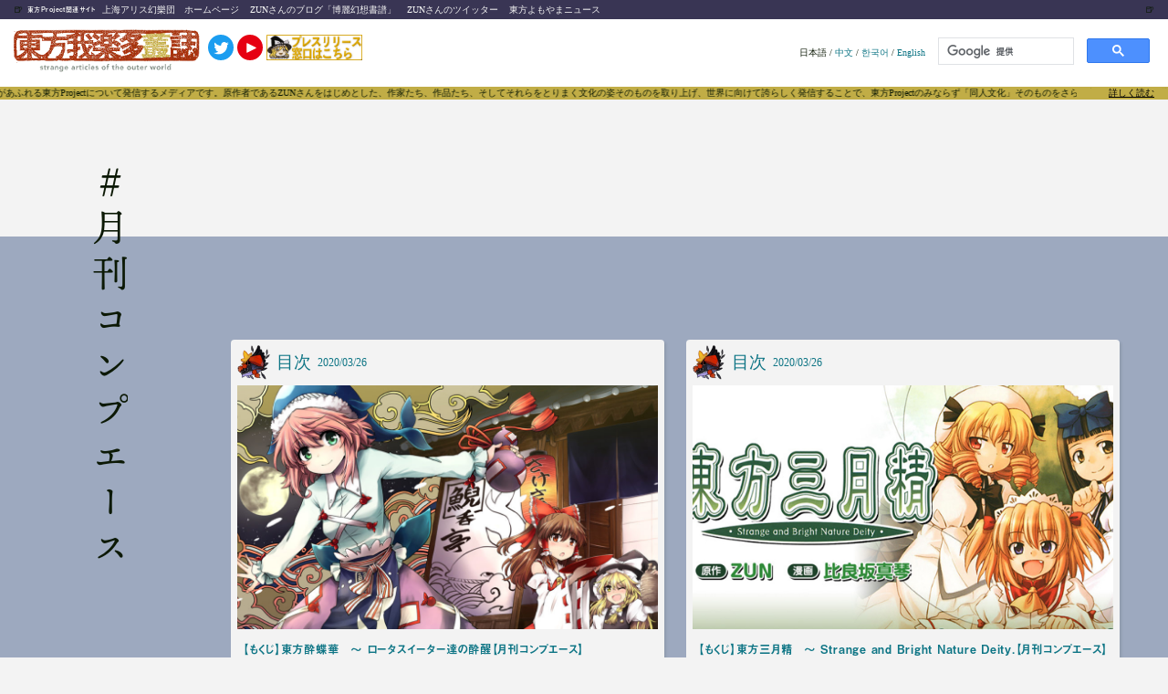

--- FILE ---
content_type: text/html; charset=utf-8
request_url: https://touhougarakuta.com/tags/comp-ace/
body_size: 31665
content:
<!DOCTYPE html><html lang="ja"><head><meta charSet="utf-8"/><meta http-equiv="x-ua-compatible" content="ie=edge"/><meta name="viewport" content="width=device-width, initial-scale=1, shrink-to-fit=no"/><meta name="generator" content="Gatsby 5.12.9"/><meta data-react-helmet="true" name="referrer" content="origin"/><meta data-react-helmet="true" name="google-site-verification" content="3bbEb24bH7FZ9resm_6elyilAtXDz7kR4QR6IwwIjpg"/><meta data-react-helmet="true" name="description" content="東方我楽多叢誌 〜strange article of the outer world〜"/><meta data-react-helmet="true" property="og:title" content="月刊コンプエース"/><meta data-react-helmet="true" property="og:type" content="blog"/><meta data-react-helmet="true" property="og:url" content="https://touhougarakuta.com/tags/comp-ace"/><meta data-react-helmet="true" property="og:image" content="https://touhougarakuta.com/static/ogp_reimu-1.0.0.png"/><meta data-react-helmet="true" property="og:description" content="東方我楽多叢誌 〜strange article of the outer world〜"/><meta data-react-helmet="true" name="twitter:card" content="summary"/><meta data-react-helmet="true" name="twitter:site" content="@touhou_station"/><meta data-react-helmet="true" property="twitter:image" content="https://touhougarakuta.com/static/ogp_reimu-1.0.0.png"/><meta data-react-helmet="true" property="fb:app_id" content="965267267157376"/><style data-href="/styles.85c94744aadfcc8bad01.css" data-identity="gatsby-global-css">a,abbr,acronym,address,applet,article,aside,audio,b,big,blockquote,body,canvas,caption,center,cite,code,dd,del,details,dfn,div,dl,dt,em,embed,fieldset,figcaption,figure,footer,form,h1,h2,h3,h4,h5,h6,header,hgroup,html,i,iframe,img,ins,kbd,label,legend,li,mark,menu,nav,object,ol,output,p,pre,q,ruby,s,samp,section,small,span,strike,strong,sub,summary,sup,table,tbody,td,tfoot,th,thead,time,tr,tt,u,ul,var,video{border:0;font:inherit;font-size:100%;margin:0;max-width:100%;padding:0;vertical-align:baseline}article,aside,details,figcaption,figure,footer,header,hgroup,menu,nav,section{display:block}body{line-height:1}ol,ul{list-style:none}blockquote,q{quotes:none}blockquote:after,blockquote:before,q:after,q:before{content:"";content:none}table{border-collapse:collapse;border-spacing:0}html{font-size:65%}body{background:#f3f3f3}body:lang(cn){font-family:source-han-sans-simplified-c,sans-serif!important}body:lang(en){font-family:Candara,calibri,Arial,sans-serif!important}.fixed{position:fixed}.app_root{background-color:#f3f3f3}.app_root,.modal_column{color:#0c1905}.app_root h1,.app_root h2,.app_root h3,.app_root h4,.app_root h5,.app_root h6,.modal_column h1,.modal_column h2,.modal_column h3,.modal_column h4,.modal_column h5,.modal_column h6{-webkit-font-feature-settings:"palt";font-feature-settings:"palt";font-size:1.8rem;font-style:normal;letter-spacing:.06em;line-height:1.6}.app_root h1:lang(cn),.app_root h2:lang(cn),.app_root h3:lang(cn),.app_root h4:lang(cn),.app_root h5:lang(cn),.app_root h6:lang(cn),.modal_column h1:lang(cn),.modal_column h2:lang(cn),.modal_column h3:lang(cn),.modal_column h4:lang(cn),.modal_column h5:lang(cn),.modal_column h6:lang(cn){font-family:source-han-sans-simplified-c,sans-serif;font-weight:300}.app_root h1:lang(en),.app_root h2:lang(en),.app_root h3:lang(en),.app_root h4:lang(en),.app_root h5:lang(en),.app_root h6:lang(en),.modal_column h1:lang(en),.modal_column h2:lang(en),.modal_column h3:lang(en),.modal_column h4:lang(en),.modal_column h5:lang(en),.modal_column h6:lang(en){font-family:rockwell,tohoma,sans-serif}.app_root h1:lang(ja),.app_root h2:lang(ja),.app_root h3:lang(ja),.app_root h4:lang(ja),.app_root h5:lang(ja),.app_root h6:lang(ja),.modal_column h1:lang(ja),.modal_column h2:lang(ja),.modal_column h3:lang(ja),.modal_column h4:lang(ja),.modal_column h5:lang(ja),.modal_column h6:lang(ja){font-family:a-otf-midashi-go-mb31-pr6n,sans-serif;font-style:normal;font-weight:600}.app_root img,.modal_column img{height:auto;max-width:100%;width:auto}.app_root iframe,.app_root twitter-widget,.modal_column iframe,.modal_column twitter-widget{display:block;margin:auto}.app_root a,.modal_column a{color:#0e7585;text-decoration:none}.app_root a:hover,.modal_column a:hover{color:#0e7585;-webkit-text-decoration:underline #d3c57d;text-decoration:underline #d3c57d}.app_root ::-moz-selection,.modal_column ::-moz-selection{background:#a83611;color:#fff}.app_root ::selection,.modal_column ::selection{background:#a83611;color:#fff}.app_root blockquote,.modal_column blockquote{background:#fff;margin:20px;padding:20px 30px;position:relative}.app_root blockquote p,.modal_column blockquote p{font-size:1.35rem!important;margin-bottom:1rem!important}.app_root blockquote h2>strong>a,.modal_column blockquote h2>strong>a{overflow-wrap:break-word}.app_root .lightbox,.modal_column .lightbox{max-height:90vh}.app_root .sticky_content,.modal_column .sticky_content{background-color:transparent;position:sticky;top:0;width:100%;z-index:10}.app_root .sticky_content .live_container,.modal_column .sticky_content .live_container{background-color:#fff;border-radius:3px;-webkit-box-shadow:2px 2px 3px rgba(12,25,5,.1);box-shadow:2px 2px 3px rgba(12,25,5,.1);padding:.6rem;position:fixed}@media screen and (min-width:768px){.app_root .sticky_content .sp_ui,.modal_column .sticky_content .sp_ui{display:none}.app_root .sticky_content .live_container,.modal_column .sticky_content .live_container{bottom:1.2rem;max-width:580px;min-width:300px;padding:2.5rem .6rem .6rem;right:1.2rem;width:37%}.app_root .sticky_content .live_container .player_ui_minimize,.modal_column .sticky_content .live_container .player_ui_minimize{cursor:pointer;height:1.3rem;position:absolute;right:.6rem;top:.6rem;width:1.3rem}.app_root .sticky_content .live_container .player_ui_minimize span,.modal_column .sticky_content .live_container .player_ui_minimize span{background-color:#0c1905;display:block;height:2px;margin-top:.6rem;width:1.3rem}.app_root .sticky_content .live_container .video_container,.modal_column .sticky_content .live_container .video_container{margin-bottom:.6rem;padding-top:56.25%;position:relative;width:100%}.app_root .sticky_content .live_container .video_container iframe,.modal_column .sticky_content .live_container .video_container iframe{height:100%;position:absolute;right:0;top:0;width:100%}.app_root .sticky_content .live_container.state_minimize,.modal_column .sticky_content .live_container.state_minimize{padding:0 .6rem}.app_root .sticky_content .live_container.state_minimize .player_ui_minimize,.modal_column .sticky_content .live_container.state_minimize .player_ui_minimize{height:1.1rem;width:1.1rem}.app_root .sticky_content .live_container.state_minimize .player_ui_minimize span,.modal_column .sticky_content .live_container.state_minimize .player_ui_minimize span{background:none;border:2px solid #0c1905;height:1.1rem;position:absolute;right:0;top:0;width:1.1rem}.app_root .sticky_content .live_container.state_minimize .video_container,.modal_column .sticky_content .live_container.state_minimize .video_container{display:none}.app_root .sticky_content .live_container p.live_heading,.modal_column .sticky_content .live_container p.live_heading{font-family:fot-cezanne-pron,sans-serif;font-size:1.35rem;font-weight:500;padding:1.2rem 0}.app_root .sticky_content .live_container p.live_heading strong,.modal_column .sticky_content .live_container p.live_heading strong{-webkit-font-feature-settings:"palt";font-feature-settings:"palt";display:inline-block;font-family:a-otf-midashi-go-mb31-pr6n,sans-serif;font-size:1.35rem;font-weight:600;letter-spacing:0;margin-bottom:1.2rem}}@media screen and (max-width:767px){.app_root .sticky_content .pc_ui,.modal_column .sticky_content .pc_ui{display:none}.app_root .sticky_content .live_container,.modal_column .sticky_content .live_container{bottom:.6rem;display:-ms-flexbox;display:flex;left:.6rem;width:calc(100% - 9rem)}.app_root .sticky_content .video_wrapper,.modal_column .sticky_content .video_wrapper{margin-right:.9rem;max-width:16rem;min-width:11rem;position:relative;width:30%}.app_root .sticky_content .video_wrapper .player_ui_fullscreen,.modal_column .sticky_content .video_wrapper .player_ui_fullscreen{height:100%;position:absolute;width:100%;z-index:1}.app_root .sticky_content .video_wrapper .video_container,.modal_column .sticky_content .video_wrapper .video_container{margin-bottom:0;padding-top:56.25%;position:relative;width:100%}.app_root .sticky_content .video_wrapper .video_container iframe,.modal_column .sticky_content .video_wrapper .video_container iframe{height:100%;position:absolute;right:0;top:0;width:100%}.app_root .sticky_content .live_info,.modal_column .sticky_content .live_info{max-width:68%;position:relative}.app_root .sticky_content .live_info p.live_heading,.modal_column .sticky_content .live_info p.live_heading{-webkit-box-orient:vertical;-webkit-line-clamp:2;display:-webkit-box;font-family:fot-cezanne-pron,sans-serif;font-size:1.4rem;font-weight:500;margin-top:2px;overflow:hidden;width:100%}.app_root .sticky_content .live_info p.live_heading strong,.modal_column .sticky_content .live_info p.live_heading strong{-webkit-font-feature-settings:"palt";font-feature-settings:"palt";display:inline-block;font-family:a-otf-midashi-go-mb31-pr6n,sans-serif;font-size:1.4rem;font-weight:600;letter-spacing:0;margin-bottom:.6rem}.app_root .sticky_content .live_info nav,.modal_column .sticky_content .live_info nav{bottom:-3px;left:0;position:absolute}.app_root .sticky_content .live_info nav ul,.modal_column .sticky_content .live_info nav ul{-ms-flex-pack:start;display:-ms-flexbox;display:flex;justify-content:flex-start}.app_root .sticky_content .live_info nav ul li,.modal_column .sticky_content .live_info nav ul li{height:3rem;padding-right:3.7rem;width:3rem}.app_root .sticky_content .live_info nav ul li.mute,.modal_column .sticky_content .live_info nav ul li.mute{background-image:url([data-uri]);background-repeat:no-repeat;background-size:3.5rem}.app_root .sticky_content .live_info nav ul li.unmute,.modal_column .sticky_content .live_info nav ul li.unmute{background-image:url([data-uri]);background-repeat:no-repeat;background-size:3.5rem}.app_root .sticky_content .live_info nav ul li.player_ui_fullscreen,.modal_column .sticky_content .live_info nav ul li.player_ui_fullscreen{background-image:url([data-uri]);background-repeat:no-repeat;background-size:3rem}}@media screen and (max-width:480px){.app_root .sticky_content .live_info p.live_heading,.modal_column .sticky_content .live_info p.live_heading{font-size:1.2rem}.app_root .sticky_content .live_info p.live_heading strong,.modal_column .sticky_content .live_info p.live_heading strong{font-size:1.35rem}.app_root .sticky_content .live_info nav ul li,.modal_column .sticky_content .live_info nav ul li{height:2.4rem;margin-right:.6rem;padding:0;width:3rem}.app_root .sticky_content .live_info nav ul li.player_ui_sound,.modal_column .sticky_content .live_info nav ul li.player_ui_sound{background-repeat:no-repeat;background-size:3rem}.app_root .sticky_content .live_info nav ul li.player_ui_fullscreen,.modal_column .sticky_content .live_info nav ul li.player_ui_fullscreen{background-repeat:no-repeat;background-size:2.4rem}}@-webkit-keyframes marquee{0%{left:100%;-webkit-transform:translate(0);transform:translate(0)}to{left:0;-webkit-transform:translate(-100%);transform:translate(-100%)}}@keyframes marquee{0%{left:100%;-webkit-transform:translate(0);transform:translate(0)}to{left:0;-webkit-transform:translate(-100%);transform:translate(-100%)}}.app_root .sticky_content .main_header,.modal_column .sticky_content .main_header{-ms-flex-align:center;align-items:center;background-color:#fff;-webkit-box-sizing:border-box;box-sizing:border-box;display:-ms-flexbox;display:flex;mix-blend-mode:color-dodge;padding:.6rem;position:relative;text-align:center;-webkit-transition:.2s;transition:.2s;width:100%}.app_root .sticky_content .main_header>.banner,.modal_column .sticky_content .main_header>.banner{margin:0 20px!important}.app_root .sticky_content .main_header>.lang_selection,.modal_column .sticky_content .main_header>.lang_selection{margin-left:auto}.app_root .sticky_content .main_header>.search,.modal_column .sticky_content .main_header>.search{max-width:260px;width:100%}.app_root .sticky_content .main_header>a>img,.modal_column .sticky_content .main_header>a>img{height:60px;margin-left:5px;-o-object-fit:contain;object-fit:contain}.app_root .sticky_content .main_header>a>.twitter_icon,.modal_column .sticky_content .main_header>a>.twitter_icon{height:28px;margin-bottom:10px;margin-left:4px}.app_root .sticky_content .discription,.modal_column .sticky_content .discription{background-color:#c1ad46;display:-ms-flexbox;display:flex;overflow:hidden;padding:2px;position:relative;z-index:-1}.app_root .sticky_content .discription:after,.modal_column .sticky_content .discription:after{content:"";display:inline-block;white-space:nowrap}.app_root .sticky_content .discription>.marquee,.modal_column .sticky_content .discription>.marquee{-webkit-animation-duration:30s;animation-duration:30s;-webkit-animation-iteration-count:infinite;animation-iteration-count:infinite;-webkit-animation-name:marquee;animation-name:marquee;-webkit-animation-timing-function:linear;animation-timing-function:linear;display:inline-block;max-width:none;-webkit-transform:translateY(-50%);transform:translateY(-50%);white-space:nowrap}.app_root .sticky_content .discription>div,.modal_column .sticky_content .discription>div{background-color:#c1ad46;height:100%;position:absolute;right:0;width:100px}.app_root .sticky_content .discription>div>a,.modal_column .sticky_content .discription>div>a{color:#000;margin:auto;position:absolute;right:15px;text-decoration:underline}.app_root .sticky_content .discription>div>a:after,.modal_column .sticky_content .discription>div>a:after{background-color:#c1ad46;content:"";display:inline-block;white-space:nowrap}.app_root .sticky_content .discription_hidden,.modal_column .sticky_content .discription_hidden{opacity:0}.app_root .sticky_content .main_header_links,.modal_column .sticky_content .main_header_links{-ms-flex-align:center;align-items:center;background-color:#393554;display:-ms-flexbox;display:flex;padding:5px 0}.app_root .sticky_content .main_header_links>.beer_left,.modal_column .sticky_content .main_header_links>.beer_left{margin:0 5px 0 15px}.app_root .sticky_content .main_header_links>.beer_right,.modal_column .sticky_content .main_header_links>.beer_right{margin-left:auto;margin-right:15px}.app_root .sticky_content .main_header_links>p,.modal_column .sticky_content .main_header_links>p{margin:0 6px}.app_root .sticky_content .main_header_links>p>a,.modal_column .sticky_content .main_header_links>p>a{color:#f3f3f3}.app_root .sticky_content h2,.modal_column .sticky_content h2{color:#f3f3f3;font-size:7px}@media(max-width:480px){.app_root .sticky_content .main_header_links,.modal_column .sticky_content .main_header_links{display:grid;grid-template-columns:1fr 1fr}.app_root .sticky_content .main_header_links>.beer_left,.app_root .sticky_content .main_header_links>.beer_right,.app_root .sticky_content .main_header_links>h2,.modal_column .sticky_content .main_header_links>.beer_left,.modal_column .sticky_content .main_header_links>.beer_right,.modal_column .sticky_content .main_header_links>h2{display:none}.app_root .sticky_content .main_header_links>p,.modal_column .sticky_content .main_header_links>p{margin:0 6px}.app_root .sticky_content .main_header_links>p>a,.modal_column .sticky_content .main_header_links>p>a{color:#f3f3f3}.app_root .sticky_content .main_header,.modal_column .sticky_content .main_header{-ms-flex-pack:center;justify-content:center}.app_root .sticky_content .main_header .lang_selection,.app_root .sticky_content .main_header .search,.modal_column .sticky_content .main_header .lang_selection,.modal_column .sticky_content .main_header .search{display:none}.app_root .sticky_content .discription,.modal_column .sticky_content .discription{padding:5px}}@media(max-width:800px){.app_root .sticky_content .main_header>.twitter,.modal_column .sticky_content .main_header>.twitter{display:none}}.app_root .service_root,.modal_column .service_root{background-color:#f3f3f3;margin:auto}.app_root .service_root .discription,.modal_column .service_root .discription{background-color:#c1ad46;display:-ms-flexbox;display:flex;overflow:hidden;padding:2px;position:relative}.app_root .service_root .discription:after,.modal_column .service_root .discription:after{content:"";display:inline-block;white-space:nowrap}.app_root .service_root .discription>.marquee,.modal_column .service_root .discription>.marquee{-webkit-animation-duration:30s;animation-duration:30s;-webkit-animation-iteration-count:infinite;animation-iteration-count:infinite;-webkit-animation-name:marquee;animation-name:marquee;-webkit-animation-timing-function:linear;animation-timing-function:linear;display:inline-block;max-width:none;-webkit-transform:translateY(-50%);transform:translateY(-50%);white-space:nowrap}.app_root .service_root .discription>div,.modal_column .service_root .discription>div{background-color:#c1ad46;height:100%;position:absolute;right:0;width:100px}.app_root .service_root .discription>div>a,.modal_column .service_root .discription>div>a{color:#000;margin:auto;position:absolute;right:15px;text-decoration:underline}.app_root .service_root .discription>div>a:after,.modal_column .service_root .discription>div>a:after{background-color:#c1ad46;content:"";display:inline-block;white-space:nowrap}.app_root .service_root .wp-video,.modal_column .service_root .wp-video{margin:auto}.app_root .service_root .youtube,.modal_column .service_root .youtube{aspect-ratio:16/9;width:100%}.app_root .service_root .youtube>iframe,.modal_column .service_root .youtube>iframe{height:100%;width:100%}.app_root .service_root .not_found h2,.modal_column .service_root .not_found h2{text-align:center}.app_root .service_root .read_buttons,.modal_column .service_root .read_buttons{display:-ms-flexbox;display:flex;-ms-flex-direction:row;flex-direction:row}.app_root .service_root .read_buttons>*,.modal_column .service_root .read_buttons>*{margin:1.2rem}.app_root .service_root .read_buttons>*>*,.modal_column .service_root .read_buttons>*>*{margin:.6rem}.app_root .service_root .read_buttons a,.modal_column .service_root .read_buttons a{color:#0e7585;cursor:pointer;font-weight:700;padding:1.2rem .6rem;text-align:center}.app_root .service_root .read_buttons a .label,.modal_column .service_root .read_buttons a .label{font-size:1.35rem}.app_root .service_root .read_buttons a .date,.modal_column .service_root .read_buttons a .date{font-size:1rem}.app_root .service_root .read_buttons a .title,.modal_column .service_root .read_buttons a .title{font-size:1rem;line-height:1.2}.app_root .service_root .read_buttons a.read,.modal_column .service_root .read_buttons a.read{border-radius:4px;color:#fff;display:block;width:48vw}.app_root .service_root .read_buttons a.read.start,.modal_column .service_root .read_buttons a.read.start{background:#a83611}.app_root .service_root .read_buttons a.read.start:active,.app_root .service_root .read_buttons a.read.start:hover,.modal_column .service_root .read_buttons a.read.start:active,.modal_column .service_root .read_buttons a.read.start:hover{background:#c78624}.app_root .service_root .read_buttons a.read.latest,.modal_column .service_root .read_buttons a.read.latest{background:#0e7585}.app_root .service_root .read_buttons a.read.latest:active,.app_root .service_root .read_buttons a.read.latest:hover,.modal_column .service_root .read_buttons a.read.latest:active,.modal_column .service_root .read_buttons a.read.latest:hover{background:#57a995}.app_root .service_root .read_buttons a:hover,.modal_column .service_root .read_buttons a:hover{text-decoration:none}.app_root .service_root .official_tag,.modal_column .service_root .official_tag{background-color:#fff;border-radius:2px;color:#c0ac45;font-size:1rem;height:1.2rem;line-height:1.2rem;margin:auto 0 auto auto;padding:.6rem;text-align:center}.app_root .service_root .official_article,.modal_column .service_root .official_article{background-color:#c0ac45;color:#fff}@media(min-width:767px){.app_root .service_root .official_tag,.modal_column .service_root .official_tag{font-size:1.35rem;padding:.6rem 1.2rem}}.app_root .service_root .tags_component,.modal_column .service_root .tags_component{background-color:#ddecd5;margin:2.4rem 1.2rem;padding:1.2rem 2.4rem}.app_root .service_root .tags_component .basic_info,.modal_column .service_root .tags_component .basic_info{display:-ms-flexbox;display:flex}.app_root .service_root .tags_component .basic_info .icon,.modal_column .service_root .tags_component .basic_info .icon{height:5rem;width:5rem}.app_root .service_root .tags_component .basic_info .subject,.modal_column .service_root .tags_component .basic_info .subject{font-size:1.35rem;height:5rem;line-height:5rem;margin-left:2rem}.app_root .service_root .tags_component .tag_list,.modal_column .service_root .tags_component .tag_list{font-size:1.35rem;line-height:1.5em;margin-top:1.2rem}.app_root .service_root .tags_component .tag_list .tagName,.modal_column .service_root .tags_component .tag_list .tagName{margin-right:1.2rem}.app_root .service_root .link_to_index,.modal_column .service_root .link_to_index{border-bottom:2px dotted #d24519;border-top:2px dotted #d24519;font-size:1.35rem;line-height:1.4;margin:4.8rem 0}.app_root .service_root .link_to_index a,.modal_column .service_root .link_to_index a{-ms-flex-pack:center;-ms-flex-align:center;align-items:center;display:-ms-flexbox;display:flex;-ms-flex-direction:row;flex-direction:row;justify-content:center;margin:auto;padding:2.4rem}.app_root .service_root .link_to_index a:hover,.modal_column .service_root .link_to_index a:hover{background:#fff;color:#57a995;text-decoration:none}.app_root .service_root .link_to_index span,.modal_column .service_root .link_to_index span{display:block;font-size:1.8rem}.app_root .service_root .link_to_index img,.modal_column .service_root .link_to_index img{height:5rem!important;margin-right:2.4rem;width:5rem!important}.app_root .service_root .banner,.modal_column .service_root .banner{height:auto;margin:auto;max-width:767px;position:relative;width:100%;z-index:10}.app_root .service_root .banner img,.modal_column .service_root .banner img{height:auto;width:100%}.app_root .service_root .card_header,.modal_column .service_root .card_header{-ms-flex-pack:left;-ms-flex-align:center;align-items:center;display:-ms-flexbox;display:flex;height:3.6rem;justify-content:left;padding:.6rem}.app_root .service_root .card_header_official,.modal_column .service_root .card_header_official{background-color:hsla(50,49%,66%,.3)}.app_root .service_root .card_header_official .official_tag,.modal_column .service_root .card_header_official .official_tag{background-color:#fff;color:#c0ac45}.app_root .service_root .card_header .icon,.modal_column .service_root .card_header .icon{height:3.6rem}.app_root .service_root .card_header .icon img,.modal_column .service_root .card_header .icon img{max-height:100%}.app_root .service_root .card_header .genre_title,.modal_column .service_root .card_header .genre_title{color:#0e7585;font-size:1.4rem;line-height:3.6rem;margin-left:.6rem}.app_root .service_root .card_header .date,.modal_column .service_root .card_header .date{color:#0e7585;font-size:1rem;line-height:3.6rem;margin-left:.6rem;-webkit-transform:translateY(.05rem);transform:translateY(.05rem)}@media(min-width:767px){.app_root .service_root .card_header .genre_title,.modal_column .service_root .card_header .genre_title{font-size:1.8rem}.app_root .service_root .card_header .date,.modal_column .service_root .card_header .date{font-size:1.2rem}}.app_root .service_root .card_header_half_official,.modal_column .service_root .card_header_half_official{background-color:hsla(50,49%,66%,.3)}.app_root .service_root .card_header_half_official .official_tag,.modal_column .service_root .card_header_half_official .official_tag{background-color:#fff;color:#c0ac45}.app_root .service_root .card_header_half .container,.modal_column .service_root .card_header_half .container{display:-ms-flexbox;display:flex;height:3.6rem;line-height:3.6rem;padding:.6rem}.app_root .service_root .card_header_half .container .icon,.modal_column .service_root .card_header_half .container .icon{height:3.6rem}.app_root .service_root .card_header_half .container .icon img,.modal_column .service_root .card_header_half .container .icon img{max-height:100%}.app_root .service_root .card_header_half .container .genre_title,.modal_column .service_root .card_header_half .container .genre_title{color:#0e7585;font-size:1.4rem;margin-left:.6rem}.app_root .service_root .card_header_half .container .date,.modal_column .service_root .card_header_half .container .date{color:#0e7585;font-size:1rem;margin-left:auto;text-align:right}.app_root .service_root .half_card,.modal_column .service_root .half_card{background-color:#f3f3f3;border-radius:4px;-webkit-box-shadow:2px 2px 3px rgba(12,25,5,.1);box-shadow:2px 2px 3px rgba(12,25,5,.1);-ms-flex:0 1 49%;flex:0 1 49%;margin-bottom:1.2rem;max-width:calc(50% - 5px);-webkit-transition:.3s;transition:.3s;z-index:1}.app_root .service_root .half_card:hover,.modal_column .service_root .half_card:hover{-webkit-box-shadow:24px 24px 15px rgba(12,25,5,.05);box-shadow:24px 24px 15px rgba(12,25,5,.05);text-decoration:none;-webkit-transform:scale(1.05);transform:scale(1.05);-webkit-transition:.3s;transition:.3s}.app_root .service_root .half_card .series,.app_root .service_root .half_card .title,.modal_column .service_root .half_card .series,.modal_column .service_root .half_card .title{font-size:1.2rem;padding:1.2rem}.app_root .service_root .half_card .top_image,.modal_column .service_root .half_card .top_image{margin:0 .6rem;padding-top:56.25%;position:relative}.app_root .service_root .half_card .top_image img,.modal_column .service_root .half_card .top_image img{height:100%;left:0;-o-object-fit:cover;object-fit:cover;position:absolute;top:0;width:100%}.app_root .service_root .official,.modal_column .service_root .official{background:-webkit-gradient(linear,left top,left bottom,from(#fff),color-stop(40%,#fff),color-stop(40%,#e67b3f),to(#dabe31));background:linear-gradient(180deg,#fff,#fff 40%,#e67b3f 0,#dabe31)}.app_root .service_root .official .content_info,.app_root .service_root .official .series,.app_root .service_root .official .title,.modal_column .service_root .official .content_info,.modal_column .service_root .official .series,.modal_column .service_root .official .title{color:#fff}.app_root .service_root .full_card,.modal_column .service_root .full_card{-ms-flex-preferred-size:100%;background-color:#f3f3f3;border-radius:4px;-webkit-box-shadow:2px 2px 3px rgba(12,25,5,.1);box-shadow:2px 2px 3px rgba(12,25,5,.1);display:block;flex-basis:100%;margin:1.2rem 0;min-width:240px;-webkit-transition:.3s;transition:.3s;z-index:1}.app_root .service_root .full_card:hover,.modal_column .service_root .full_card:hover{-webkit-box-shadow:24px 24px 15px rgba(12,25,5,.05);box-shadow:24px 24px 15px rgba(12,25,5,.05);text-decoration:none;-webkit-transform:scale(1.05);transform:scale(1.05);-webkit-transition:.3s;transition:.3s}.app_root .service_root .full_card .series,.app_root .service_root .full_card .title,.modal_column .service_root .full_card .series,.modal_column .service_root .full_card .title{font-size:1.2rem;padding:1.2rem}.app_root .service_root .full_card .top_image,.modal_column .service_root .full_card .top_image{margin:0 .6rem;padding-top:56.25%;position:relative}.app_root .service_root .full_card .top_image img,.modal_column .service_root .full_card .top_image img{height:100%;left:0;-o-object-fit:cover;object-fit:cover;position:absolute;top:0;width:100%}.app_root .service_root .list_paging,.modal_column .service_root .list_paging{-ms-flex-pack:start;-ms-flex-align:center;align-items:center;display:-ms-flexbox;display:flex;-ms-flex-wrap:wrap;flex-wrap:wrap;font-size:medium;justify-content:start;margin:auto;max-width:1000px;width:100%}.app_root .service_root .list_paging a,.app_root .service_root .list_paging span,.modal_column .service_root .list_paging a,.modal_column .service_root .list_paging span{background-color:#f3f3f3;border-radius:6px;display:inline-block;height:40px;line-height:40px;margin:8px;text-align:center;width:40px}.app_root .service_root .list_paging a,.modal_column .service_root .list_paging a{-webkit-box-shadow:2px 2px #0e7585;box-shadow:2px 2px #0e7585}.app_root .service_root .list_paging a:hover,.modal_column .service_root .list_paging a:hover{-webkit-box-shadow:0 0 #0e7585;box-shadow:0 0 #0e7585}.app_root .service_root .list_paging span,.modal_column .service_root .list_paging span{font-weight:bolder}.app_root .service_root .show_more_content,.modal_column .service_root .show_more_content{-ms-flex-pack:center;-ms-flex-align:center;align-items:center;display:-ms-flexbox;display:flex;height:300px;justify-content:center;margin:2.6rem}.app_root .service_root .show_more_content .show_more,.modal_column .service_root .show_more_content .show_more{color:#fff;font-family:ten-mincho,serif;font-size:x-large}@media(max-width:480px){.app_root .service_root .show_more_content,.modal_column .service_root .show_more_content{height:200px}}.app_root .service_root .first_post_card,.modal_column .service_root .first_post_card{background-color:#fff;border-radius:1px;-webkit-box-shadow:2px 2px 3px rgba(12,25,5,.1);box-shadow:2px 2px 3px rgba(12,25,5,.1);-ms-flex:2 0 240px;flex:2 0 240px;height:430px;margin:5px;-webkit-transition:.3s;transition:.3s}.app_root .service_root .first_post_card:hover,.modal_column .service_root .first_post_card:hover{-webkit-box-shadow:24px 24px 15px rgba(12,25,5,.05);box-shadow:24px 24px 15px rgba(12,25,5,.05);text-decoration:none;-webkit-transform:scale(1.05);transform:scale(1.05);-webkit-transition:.3s;transition:.3s}.app_root .service_root .first_post_card .content_info,.modal_column .service_root .first_post_card .content_info{height:100%}.app_root .service_root .first_post_card .content_info .top_image,.modal_column .service_root .first_post_card .content_info .top_image{height:100%;margin:0!important;position:relative}.app_root .service_root .first_post_card .content_info .top_image img,.modal_column .service_root .first_post_card .content_info .top_image img{height:430px;-o-object-fit:cover;object-fit:cover;width:100%}.app_root .service_root .first_post_card .content_info .top_image .title_container,.modal_column .service_root .first_post_card .content_info .top_image .title_container{bottom:0;position:absolute;width:100%}.app_root .service_root .first_post_card .content_info .top_image .title_container .title,.modal_column .service_root .first_post_card .content_info .top_image .title_container .title{color:#fff;font-size:2.4rem;margin:0;overflow:hidden;padding:20px;text-overflow:ellipsis;white-space:pre-line}.app_root .service_root .first_post_card .content_info .top_image .official,.modal_column .service_root .first_post_card .content_info .top_image .official{background:-webkit-gradient(linear,left top,left bottom,color-stop(10.42%,#fff),color-stop(23.44%,#e67b3f),to(#dabe31));background:linear-gradient(180deg,#fff 10.42%,#e67b3f 23.44%,#dabe31);opacity:.8}.app_root .service_root .first_post_card .content_info .top_image .un_official,.modal_column .service_root .first_post_card .content_info .top_image .un_official{background:#707c74;opacity:.8}.app_root .service_root .side_list_card,.modal_column .service_root .side_list_card{-webkit-box-sizing:border-box;box-sizing:border-box;height:auto;height:100px;margin:5px;overflow:hidden;position:relative}.app_root .service_root .side_list_card:hover,.modal_column .service_root .side_list_card:hover{-webkit-box-shadow:24px 24px 15px rgba(12,25,5,.05);box-shadow:24px 24px 15px rgba(12,25,5,.05);text-decoration:none;-webkit-transform:scale(1.05);transform:scale(1.05);-webkit-transition:.3s;transition:.3s}.app_root .service_root .side_list_card .content_info,.modal_column .service_root .side_list_card .content_info{display:-ms-flexbox;display:flex;height:100px}.app_root .service_root .side_list_card .content_info .title_container,.modal_column .service_root .side_list_card .content_info .title_container{-ms-flex:4 1;flex:4 1}.app_root .service_root .side_list_card .content_info .title_container .title,.modal_column .service_root .side_list_card .content_info .title_container .title{color:#fff;font-size:1.2rem;margin:0;overflow:hidden;padding:20px;text-overflow:ellipsis;white-space:pre-line}.app_root .service_root .side_list_card .content_info .official,.modal_column .service_root .side_list_card .content_info .official{background:-webkit-gradient(linear,left top,left bottom,color-stop(10.42%,#fff),color-stop(23.44%,#e67b3f),to(#dabe31));background:linear-gradient(180deg,#fff 10.42%,#e67b3f 23.44%,#dabe31);opacity:.8}.app_root .service_root .side_list_card .content_info .un_official,.modal_column .service_root .side_list_card .content_info .un_official{background:#707c74;opacity:.8}.app_root .service_root .side_list_card .content_info .top_image,.modal_column .service_root .side_list_card .content_info .top_image{overflow:hidden;width:140px}.app_root .service_root .side_list_card .content_info .top_image img,.modal_column .service_root .side_list_card .content_info .top_image img{height:100%;-o-object-fit:cover;object-fit:cover;width:100%}.app_root .service_root .slider_content,.modal_column .service_root .slider_content{-webkit-box-shadow:none;box-shadow:none;padding:0}.app_root .service_root .slider_content .content_info,.modal_column .service_root .slider_content .content_info{display:-ms-flexbox;display:flex}.app_root .service_root .slider_content .content_info .top_image_div,.modal_column .service_root .slider_content .content_info .top_image_div{margin:auto;max-height:30vh;text-align:center;width:50%}.app_root .service_root .slider_content .content_info .top_image_div>img,.modal_column .service_root .slider_content .content_info .top_image_div>img{height:30vh;-o-object-fit:contain;object-fit:contain;width:calc(100% - 100px)}.app_root .service_root .slider_content .content_info .card_text_area,.modal_column .service_root .slider_content .content_info .card_text_area{margin:auto 0;padding:30px;width:50%}.app_root .service_root .slider_content .content_info .card_text_area .title,.modal_column .service_root .slider_content .content_info .card_text_area .title{font-size:large}.app_root .service_root .slider_content .content_info .card_text_area .date,.app_root .service_root .slider_content .content_info .card_text_area .series,.modal_column .service_root .slider_content .content_info .card_text_area .date,.modal_column .service_root .slider_content .content_info .card_text_area .series{font-size:medium;margin-top:30px;padding:1.2rem}.app_root .service_root .slider_content .content_info .card_text_area>*,.modal_column .service_root .slider_content .content_info .card_text_area>*{color:#000;font-family:ten-mincho,serif}@media(max-width:480px){.app_root .service_root .slider_content .content_info,.modal_column .service_root .slider_content .content_info{display:initial}.app_root .service_root .slider_content .content_info .top_image_div,.modal_column .service_root .slider_content .content_info .top_image_div{width:100%}.app_root .service_root .slider_content .content_info .card_text_area,.modal_column .service_root .slider_content .content_info .card_text_area{padding:0;width:100%}.app_root .service_root .slider_content .content_info .card_text_area .series,.modal_column .service_root .slider_content .content_info .card_text_area .series{margin-top:0}}.app_root .service_root .threed-carousel .slick-slide,.modal_column .service_root .threed-carousel .slick-slide{margin:auto;-webkit-transform:scale(.8);transform:scale(.8);z-index:1}.app_root .service_root .threed-carousel .slick-center,.modal_column .service_root .threed-carousel .slick-center{-webkit-transform:scale(1);transform:scale(1);z-index:10}.app_root .service_root .threed-carousel>div,.modal_column .service_root .threed-carousel>div{height:450px}.app_root .service_root .top_card,.modal_column .service_root .top_card{-ms-flex-pack:stretch;display:-ms-flexbox;display:flex;-ms-flex-wrap:wrap;flex-wrap:wrap;justify-content:stretch;margin:auto;max-width:1600px;padding:10px}.app_root .service_root .top_card a,.app_root .service_root .top_card a:hover,.modal_column .service_root .top_card a,.modal_column .service_root .top_card a:hover{text-decoration:none}.app_root .service_root .top_card .side_list,.modal_column .service_root .top_card .side_list{-ms-flex-pack:stretch;display:-ms-flexbox;display:flex;-ms-flex:1 0 240px;flex:1 0 240px;-ms-flex-direction:column;flex-direction:column;justify-content:stretch}@media(max-width:1200px){.app_root .service_root .top_card .side_list,.modal_column .service_root .top_card .side_list{display:none}}.app_root .service_root .top_card .festival_banner,.modal_column .service_root .top_card .festival_banner{border-radius:1px;-webkit-box-shadow:2px 2px 3px rgba(12,25,5,.1);box-shadow:2px 2px 3px rgba(12,25,5,.1);-ms-flex:2 0 240px;flex:2 0 240px;height:430px;margin:5px;-webkit-transition:.3s;transition:.3s}.app_root .service_root .top_card .festival_banner img,.modal_column .service_root .top_card .festival_banner img{height:430px;-o-object-fit:cover;object-fit:cover;width:100%}.app_root .service_root .menu_box,.modal_column .service_root .menu_box{-ms-flex-pack:center;background:#f3f3f3;border-radius:4px;display:-ms-flexbox;display:flex;justify-content:center;padding:0 120px}.app_root .service_root .menu_box>a,.modal_column .service_root .menu_box>a{padding:0 20px;-webkit-writing-mode:vertical-rl;-ms-writing-mode:tb-rl;writing-mode:vertical-rl}.app_root .service_root .menu_box .menu_icon,.modal_column .service_root .menu_box .menu_icon{display:-ms-flexbox;display:flex;-ms-flex-direction:row;flex-direction:row;padding:.5rem}.app_root .service_root .menu_box .menu_icon .menu_title,.modal_column .service_root .menu_box .menu_icon .menu_title{-ms-flex-item-align:center;-webkit-font-feature-settings:"vpal";font-feature-settings:"vpal";align-self:center;color:#000;font-family:ten-mincho,serif}.app_root .service_root .menu_box .menu_icon img,.modal_column .service_root .menu_box .menu_icon img{height:4rem;width:4rem}.app_root .service_root .search_area,.modal_column .service_root .search_area{-ms-flex-pack:center;background-color:#f3f3f3;color:#000;display:-ms-flexbox;display:flex;justify-content:center;padding-top:50px;width:100%}.app_root .service_root .search_area .lang_selection,.modal_column .service_root .search_area .lang_selection{-ms-flex-align:center;align-items:center;display:-ms-flexbox;display:flex}.app_root .service_root .search_area .search,.modal_column .service_root .search_area .search{max-width:450px;width:100%}.app_root .service_root .search_area .search>div>.gsc-control-cse,.modal_column .service_root .search_area .search>div>.gsc-control-cse{background-color:#f3f3f3;border:none}.app_root .service_root .sns,.modal_column .service_root .sns{background-color:#f3f3f3;color:#000;padding:20px 0 100px;text-align:center}.app_root .service_root .sns>p,.modal_column .service_root .sns>p{padding:50px}.app_root .service_root .twitter_en,.modal_column .service_root .twitter_en{margin-top:30px}@media(max-width:480px){.app_root .service_root .search_area,.modal_column .service_root .search_area{padding-top:0}.app_root .service_root .search_area .search,.modal_column .service_root .search_area .search{width:auto}}.app_root .service_root .share_card,.modal_column .service_root .share_card{background:#fff;border-radius:4px;-webkit-box-shadow:1px 1px 5px rgba(12,25,5,.2);box-shadow:1px 1px 5px rgba(12,25,5,.2);margin:20px auto;max-width:480px;padding:10px}.app_root .service_root .share_card .share_title,.modal_column .service_root .share_card .share_title{margin:1.2rem .6rem}.app_root .service_root .share_content,.modal_column .service_root .share_content{-ms-flex-align:center;align-items:center;display:-ms-flexbox;display:flex;height:3.6rem;margin:1.2rem 0;padding:0 .6rem}.app_root .service_root .share_content .share_label,.modal_column .service_root .share_content .share_label{border-bottom:1px solid #898f9c;border-top:1px solid #898f9c;color:#898f9c;font-size:1rem;letter-spacing:.17em;line-height:2.4rem}.app_root .service_root .share_content .share_button,.modal_column .service_root .share_content .share_button{cursor:pointer;margin-left:20px}.app_root .service_root .share_content .share_button div,.modal_column .service_root .share_content .share_button div{outline:none}.app_root .service_root .share_content .share_hatebu,.modal_column .service_root .share_content .share_hatebu{margin-top:1px}.app_root .service_root .chapter_card,.modal_column .service_root .chapter_card{border-bottom:1px dotted #d24519;display:block;padding-bottom:18px;padding-top:1.2rem;text-align:center}.app_root .service_root .chapter_card .count,.modal_column .service_root .chapter_card .count{color:#d24519;margin-bottom:0;padding-bottom:.6rem;text-align:left}.app_root .service_root .chapter_card h3.title,.modal_column .service_root .chapter_card h3.title{border:none;margin:0;padding-bottom:.6rem}.app_root .service_root .chapter_card .date,.modal_column .service_root .chapter_card .date{color:#707c74;font-size:1.35rem;padding-bottom:18px;text-align:center}.app_root .service_root .chapter_card:active,.app_root .service_root .chapter_card:hover,.modal_column .service_root .chapter_card:active,.modal_column .service_root .chapter_card:hover{text-decoration:none}.app_root .service_root .chapter_card:active h3,.app_root .service_root .chapter_card:hover h3,.modal_column .service_root .chapter_card:active h3,.modal_column .service_root .chapter_card:hover h3{color:#0b346e;-webkit-transition:.5s;transition:.5s}.app_root .service_root .chapter_card:active .count,.app_root .service_root .chapter_card:active .date,.app_root .service_root .chapter_card:hover .count,.app_root .service_root .chapter_card:hover .date,.modal_column .service_root .chapter_card:active .count,.modal_column .service_root .chapter_card:active .date,.modal_column .service_root .chapter_card:hover .count,.modal_column .service_root .chapter_card:hover .date{-webkit-filter:blur(2px);filter:blur(2px);-webkit-transition:.2s;transition:.2s}.app_root .service_root .chapter_card.chapter_card.notice,.modal_column .service_root .chapter_card.chapter_card.notice{pointer-events:none}.app_root .service_root .chapter_card.chapter_card.notice .count,.app_root .service_root .chapter_card.chapter_card.notice .date,.app_root .service_root .chapter_card.chapter_card.notice h3,.modal_column .service_root .chapter_card.chapter_card.notice .count,.modal_column .service_root .chapter_card.chapter_card.notice .date,.modal_column .service_root .chapter_card.chapter_card.notice h3{color:#9ba39e}.app_root .service_root .character_list,.modal_column .service_root .character_list{margin:0;padding:.6rem}.app_root .service_root .character_list .about,.modal_column .service_root .character_list .about{color:#707c74}.app_root .service_root .character_list h2,.modal_column .service_root .character_list h2{background-color:#a83611;border-radius:.8rem;color:#f3f3f3;font-size:3.6rem;margin:8rem auto 1.2rem;max-width:767px;padding:.3rem 2.4rem;position:relative;text-align:right}.app_root .service_root .character_list h2:before,.modal_column .service_root .character_list h2:before{background-image:url(/static/icon_menu_character-1.0.0.png);background-size:cover;bottom:3px;content:"";display:inline-block;height:12rem;left:1.2rem;margin-right:10px;position:absolute;vertical-align:middle;width:12rem}.app_root .service_root .game_wrapper,.modal_column .service_root .game_wrapper{padding-top:16px}.app_root .service_root .game_wrapper h3,.modal_column .service_root .game_wrapper h3{background:#f3f3f3;border-radius:.6rem;color:#0b346e;font-size:2.4rem;margin-bottom:.6rem;padding:1.2rem}.app_root .service_root .game_wrapper h3:before,.modal_column .service_root .game_wrapper h3:before{background-image:url(/static/icon_menu_game-1.0.0.png);background-size:cover;bottom:3px;content:"";display:inline-block;height:36px;margin-right:10px;position:relative;vertical-align:middle;width:36px}.app_root .service_root .game_wrapper h3 small,.modal_column .service_root .game_wrapper h3 small{color:#54819a;font-size:1.35rem;letter-spacing:0}.app_root .service_root .game_wrapper h3 small:before,.modal_column .service_root .game_wrapper h3 small:before{content:" ~ "}.app_root .service_root .character_wrapper,.modal_column .service_root .character_wrapper{display:-ms-flexbox;display:flex;-ms-flex-direction:row;flex-direction:row;-ms-flex-wrap:wrap;flex-wrap:wrap}.app_root .service_root .character_wrapper .character_card,.modal_column .service_root .character_wrapper .character_card{-ms-flex-align:center;-ms-flex-pack:end;align-items:center;-webkit-box-sizing:border-box;box-sizing:border-box;display:-ms-flexbox;display:flex;-ms-flex-direction:column;flex-direction:column;justify-content:flex-end;max-width:33.3333333333%;padding:10px;width:33.3333333333%}.app_root .service_root .character_wrapper .character_card a>img,.modal_column .service_root .character_wrapper .character_card a>img{max-width:100%}.app_root .service_root .character_wrapper .character_card .title,.modal_column .service_root .character_wrapper .character_card .title{font-size:1.35rem;margin:10px 0;text-align:center}.app_root .service_root .character_wrapper .character_card:hover,.modal_column .service_root .character_wrapper .character_card:hover{background:#f3f3f3;-webkit-transition:.5s;transition:.5s}.app_root .service_root .character_wrapper .character_card:hover a,.modal_column .service_root .character_wrapper .character_card:hover a{text-decoration:none}.app_root .service_root .character_wrapper .character_card:hover a>img,.modal_column .service_root .character_wrapper .character_card:hover a>img{-webkit-animation:jump .2s ease-out infinite alternate;animation:jump .2s ease-out infinite alternate}@-webkit-keyframes jump{0%{-webkit-transform:translateY(0);transform:translateY(0)}to{-webkit-transform:translateY(-16px);transform:translateY(-16px)}}@keyframes jump{0%{-webkit-transform:translateY(0);transform:translateY(0)}to{-webkit-transform:translateY(-16px);transform:translateY(-16px)}}.app_root .service_root article.character-article,.modal_column .service_root article.character-article{margin:30px auto 0;width:80%}.app_root .service_root article.character-article dd,.app_root .service_root article.character-article li,.app_root .service_root article.character-article p,.modal_column .service_root article.character-article dd,.modal_column .service_root article.character-article li,.modal_column .service_root article.character-article p{-webkit-font-feature-settings:"palt";font-feature-settings:"palt";word-wrap:break-word;color:#0c1905;font-size:1.35rem;font-style:normal;letter-spacing:.01em;line-height:1.8;text-align:justify;text-justify:inter-ideograph}.app_root .service_root article.character-article dd:lang(cn),.app_root .service_root article.character-article li:lang(cn),.app_root .service_root article.character-article p:lang(cn),.modal_column .service_root article.character-article dd:lang(cn),.modal_column .service_root article.character-article li:lang(cn),.modal_column .service_root article.character-article p:lang(cn){font-family:source-han-sans-simplified-c,sans-serif;font-weight:300}.app_root .service_root article.character-article dd:lang(en),.app_root .service_root article.character-article li:lang(en),.app_root .service_root article.character-article p:lang(en),.modal_column .service_root article.character-article dd:lang(en),.modal_column .service_root article.character-article li:lang(en),.modal_column .service_root article.character-article p:lang(en){font-family:rockwell,tohoma,sans-serif}.app_root .service_root article.character-article dd:lang(ja),.app_root .service_root article.character-article li:lang(ja),.app_root .service_root article.character-article p:lang(ja),.modal_column .service_root article.character-article dd:lang(ja),.modal_column .service_root article.character-article li:lang(ja),.modal_column .service_root article.character-article p:lang(ja){font-family:fot-cezanne-pron,sans-serif;font-weight:500}.app_root .service_root article.character-article section,.modal_column .service_root article.character-article section{margin-bottom:40px}.app_root .service_root article.character-article section.article-contents h2,.modal_column .service_root article.character-article section.article-contents h2{-webkit-font-feature-settings:"palt";font-feature-settings:"palt";border-bottom:2px dotted #d24519;font-size:1.4rem;letter-spacing:.06em;line-height:1.4;margin-bottom:10px;padding-bottom:3px}.app_root .service_root article.character-article section.article-contents h2:lang(cn),.modal_column .service_root article.character-article section.article-contents h2:lang(cn){font-family:source-han-sans-simplified-c,sans-serif;font-weight:700}.app_root .service_root article.character-article section.article-contents h2:lang(en),.modal_column .service_root article.character-article section.article-contents h2:lang(en){font-family:rockwell,tohoma,sans-serif}.app_root .service_root article.character-article section.article-contents h2:lang(ja),.modal_column .service_root article.character-article section.article-contents h2:lang(ja){font-family:a-otf-midashi-go-mb31-pr6n,sans-serif;font-weight:600}.app_root .service_root article.character-article section.article-contents h2:before,.modal_column .service_root article.character-article section.article-contents h2:before{bottom:3px;content:"";display:inline-block;height:42px;margin-right:10px;position:relative;vertical-align:middle;width:42px}.app_root .service_root article.character-article section.article-contents.personality h2:before,.modal_column .service_root article.character-article section.article-contents.personality h2:before{background-image:url(/static/icon_character_personality-1.0.0.png);background-size:cover}.app_root .service_root article.character-article section.article-contents.spellcard h2:before,.modal_column .service_root article.character-article section.article-contents.spellcard h2:before{background-image:url(/static/icon_character_spellcard-1.0.0.png);background-size:cover}.app_root .service_root article.character-article section.article-contents.topics h2:before,.modal_column .service_root article.character-article section.article-contents.topics h2:before{background-image:url(/static/icon_character_haikei-1.0.0.png);background-size:cover}.app_root .service_root article.character-article section.article-contents h3,.modal_column .service_root article.character-article section.article-contents h3{-webkit-font-feature-settings:"palt";font-feature-settings:"palt";font-size:1.2rem;letter-spacing:.06em;line-height:1.3;margin-bottom:18px;margin-top:24px}.app_root .service_root article.character-article section.article-contents h3:lang(cn),.modal_column .service_root article.character-article section.article-contents h3:lang(cn){font-family:source-han-sans-simplified-c,sans-serif;font-weight:700}.app_root .service_root article.character-article section.article-contents h3:lang(en),.modal_column .service_root article.character-article section.article-contents h3:lang(en){font-family:rockwell,tohoma,sans-serif}.app_root .service_root article.character-article section.article-contents h3:lang(ja),.modal_column .service_root article.character-article section.article-contents h3:lang(ja){font-family:a-otf-midashi-go-mb31-pr6n,sans-serif;font-weight:600}.app_root .service_root article.character-article section.article-contents p:not(:last-of-type),.modal_column .service_root article.character-article section.article-contents p:not(:last-of-type){margin-bottom:2.43rem}.app_root .service_root article.character-article section.profile,.modal_column .service_root article.character-article section.profile{margin-bottom:6rem;text-align:center}.app_root .service_root article.character-article section.profile p.nickname,.modal_column .service_root article.character-article section.profile p.nickname{display:inline-block;font-family:ten-mincho,serif;font-size:1.6rem;height:auto;letter-spacing:.2em;margin-bottom:5rem;white-space:nowrap;-webkit-writing-mode:vertical-rl;-ms-writing-mode:tb-rl;writing-mode:vertical-rl}.app_root .service_root article.character-article section.profile p.nickname:before,.modal_column .service_root article.character-article section.profile p.nickname:before{content:"───";letter-spacing:0;margin-bottom:.5rem}.app_root .service_root article.character-article section.profile div.name,.modal_column .service_root article.character-article section.profile div.name{margin-bottom:3rem}.app_root .service_root article.character-article section.profile div.name h2.kanji-name,.modal_column .service_root article.character-article section.profile div.name h2.kanji-name{font-size:2.6rem;letter-spacing:.1em;margin-bottom:0}.app_root .service_root article.character-article section.profile div.name p.yomigana,.modal_column .service_root article.character-article section.profile div.name p.yomigana{font-size:1.15rem;letter-spacing:.45em;text-align:center}.app_root .service_root article.character-article section.profile div.image-container,.modal_column .service_root article.character-article section.profile div.image-container{margin:0 auto 10rem;width:18rem}.app_root .service_root article.character-article section.profile div.image-container img,.modal_column .service_root article.character-article section.profile div.image-container img{width:100%}.app_root .service_root article.character-article section.profile div.quotation,.modal_column .service_root article.character-article section.profile div.quotation{position:relative;width:100%}.app_root .service_root article.character-article section.profile div.quotation:before,.modal_column .service_root article.character-article section.profile div.quotation:before{color:#ddd;content:"“";display:block;font-size:1.6rem;left:-1rem;position:absolute;top:-6.5rem}.app_root .service_root article.character-article section.profile div.quotation p.content,.modal_column .service_root article.character-article section.profile div.quotation p.content{font-size:1.5rem;letter-spacing:.1em;margin-bottom:.5rem;text-align:left}.app_root .service_root article.character-article section.profile div.quotation p.content:before,.modal_column .service_root article.character-article section.profile div.quotation p.content:before{content:"「"}.app_root .service_root article.character-article section.profile div.quotation p.content:after,.modal_column .service_root article.character-article section.profile div.quotation p.content:after{content:"」"}.app_root .service_root article.character-article section.profile div.quotation p.source,.modal_column .service_root article.character-article section.profile div.quotation p.source{font-size:1rem;text-align:right}.app_root .service_root article.character-article section.profile div.quotation p.source:before,.modal_column .service_root article.character-article section.profile div.quotation p.source:before{content:"────";letter-spacing:0;margin-right:1rem}.app_root .service_root article.character-article section.topics>div,.modal_column .service_root article.character-article section.topics>div{margin-bottom:2rem}.app_root .service_root article.character-article section.details,.modal_column .service_root article.character-article section.details{border:1px solid #c0ac45;color:#0b346e;padding:3.2rem 2.2rem 2rem}.app_root .service_root article.character-article section.details h2,.modal_column .service_root article.character-article section.details h2{-webkit-font-feature-settings:"palt";font-feature-settings:"palt";font-size:1.55rem;letter-spacing:.06em;line-height:1.4;margin-bottom:3rem}.app_root .service_root article.character-article section.details h2:lang(cn),.modal_column .service_root article.character-article section.details h2:lang(cn){font-family:source-han-sans-simplified-c,sans-serif;font-weight:700}.app_root .service_root article.character-article section.details h2:lang(en),.modal_column .service_root article.character-article section.details h2:lang(en){font-family:rockwell,tohoma,sans-serif}.app_root .service_root article.character-article section.details h2:lang(ja),.modal_column .service_root article.character-article section.details h2:lang(ja){font-family:a-otf-midashi-go-mb31-pr6n,sans-serif;font-weight:600}.app_root .service_root article.character-article section.details dd,.app_root .service_root article.character-article section.details dt,.modal_column .service_root article.character-article section.details dd,.modal_column .service_root article.character-article section.details dt{line-height:1.7}.app_root .service_root article.character-article section.details dt,.modal_column .service_root article.character-article section.details dt{-webkit-font-feature-settings:"palt";font-feature-settings:"palt";font-size:1.32rem;letter-spacing:.06em;line-height:1.3;margin-bottom:.5rem}.app_root .service_root article.character-article section.details dt:lang(cn),.modal_column .service_root article.character-article section.details dt:lang(cn){font-family:source-han-sans-simplified-c,sans-serif;font-weight:700}.app_root .service_root article.character-article section.details dt:lang(en),.modal_column .service_root article.character-article section.details dt:lang(en){font-family:rockwell,tohoma,sans-serif}.app_root .service_root article.character-article section.details dt:lang(ja),.modal_column .service_root article.character-article section.details dt:lang(ja){font-family:a-otf-midashi-go-mb31-pr6n,sans-serif;font-weight:600}.app_root .service_root article.character-article section.details dd,.modal_column .service_root article.character-article section.details dd{font-size:1.35rem;margin-bottom:1.2rem}.app_root .service_root article.character-article section.details dd:last-of-type,.modal_column .service_root article.character-article section.details dd:last-of-type{margin-bottom:0}.app_root .service_root .cover,.modal_column .service_root .cover{background-position-x:center;background-repeat:no-repeat;background-size:cover;border-radius:4px;margin:auto;padding-top:calc(140vw - 44.8px);position:relative;width:calc(100vw - 32px)}@media(min-width:767px){.app_root .service_root .cover,.modal_column .service_root .cover{height:576px;margin-left:0;padding-top:0;position:relative;width:400px}}.app_root .service_root .cover .comic-walker,.modal_column .service_root .cover .comic-walker{background-color:#e07d5e;-webkit-box-sizing:border-box;box-sizing:border-box;color:#fff;font-size:1.8rem;margin:0 auto;padding:2.4rem;width:100%}@media(min-width:767px){.app_root .service_root .cover .comic-walker,.modal_column .service_root .cover .comic-walker{width:300px}}.app_root .service_root .cover img.yukkuri,.modal_column .service_root .cover img.yukkuri{height:auto;margin:auto;width:auto}.app_root .service_root .cover .header,.modal_column .service_root .cover .header{-ms-flex-pack:distribute;bottom:0;cursor:pointer;display:-ms-flexbox;display:flex;-ms-flex-direction:column;flex-direction:column;height:100%;justify-content:space-around;left:0;margin:0;position:absolute;right:0;text-align:center;top:0;width:100%}@media(min-width:767px){.app_root .service_root .cover .header,.modal_column .service_root .cover .header{left:400px;position:relative}}.app_root .service_root .cover .header h2,.modal_column .service_root .cover .header h2{-webkit-line-clamp:10;-webkit-box-orient:vertical;color:#0b346e;display:-webkit-box;font-size:1.8rem;overflow:hidden;padding-top:1.2rem}.app_root .service_root .cover .header .share_wrapper,.modal_column .service_root .cover .header .share_wrapper{padding:0 1rem}@media(min-width:767px){.app_root .service_root .cover .header .share_wrapper,.modal_column .service_root .cover .header .share_wrapper{padding:0 5rem}}.app_root .service_root .cover .header .author .author_label,.modal_column .service_root .cover .header .author .author_label{color:#54819a;font-size:1.35rem}.app_root .service_root .cover .header .author h2,.modal_column .service_root .cover .header .author h2{-webkit-line-clamp:3;-webkit-box-orient:vertical;color:#0b346e;display:-webkit-box;font-size:2.4rem;overflow:hidden}.app_root .service_root .cover .header.is-covered,.modal_column .service_root .cover .header.is-covered{-webkit-transition:.8s;transition:.8s}@media(max-width:767px){.app_root .service_root .cover .header.is-covered,.modal_column .service_root .cover .header.is-covered{background-color:hsla(0,0%,100%,.8)}}.app_root .service_root .cover .header.is-revealed,.modal_column .service_root .cover .header.is-revealed{background:transparent;-webkit-transition:.8s;transition:.8s}@media(max-width:767px){.app_root .service_root .cover .header.is-revealed>*,.modal_column .service_root .cover .header.is-revealed>*{opacity:0}}.app_root .service_root .article_layout,.modal_column .service_root .article_layout{background:#f3f3f3;border-radius:4px;color:#0b346e;margin:2.4rem auto;max-width:800px;padding:20px}.app_root .service_root .article_layout article a,.modal_column .service_root .article_layout article a{color:#0e7585;cursor:pointer;font-family:a-otf-midashi-go-mb31-pr6n,sans-serif}.app_root .service_root .article_layout article table,.modal_column .service_root .article_layout article table{margin:0 auto}.app_root .service_root .article_layout article table td,.modal_column .service_root .article_layout article table td{padding:4px}.app_root .service_root .article_layout article h2,.modal_column .service_root .article_layout article h2{-webkit-font-feature-settings:"palt";font-feature-settings:"palt";color:#54819a;font-size:2.4rem;letter-spacing:.06em;line-height:1.4}.app_root .service_root .article_layout article h2:lang(cn),.modal_column .service_root .article_layout article h2:lang(cn){font-family:source-han-sans-simplified-c,sans-serif;font-weight:700}.app_root .service_root .article_layout article h2:lang(en),.modal_column .service_root .article_layout article h2:lang(en){font-family:rockwell,tohoma,sans-serif}.app_root .service_root .article_layout article h2:lang(ja),.modal_column .service_root .article_layout article h2:lang(ja){font-family:a-otf-midashi-go-mb31-pr6n,sans-serif;font-weight:600}.app_root .service_root .article_layout article h3,.modal_column .service_root .article_layout article h3{-webkit-font-feature-settings:"palt";font-feature-settings:"palt";border-bottom:1px dotted #d24519;color:#a83611;font-size:2.4rem;letter-spacing:.06em;line-height:1.3;margin-bottom:18px;margin-top:36px;padding-bottom:1.2rem}.app_root .service_root .article_layout article h3:lang(cn),.modal_column .service_root .article_layout article h3:lang(cn){font-family:source-han-sans-simplified-c,sans-serif;font-weight:700}.app_root .service_root .article_layout article h3:lang(en),.modal_column .service_root .article_layout article h3:lang(en){font-family:rockwell,tohoma,sans-serif}.app_root .service_root .article_layout article h3:lang(ja),.modal_column .service_root .article_layout article h3:lang(ja){font-family:a-otf-midashi-go-mb31-pr6n,sans-serif;font-weight:600}.app_root .service_root .article_layout article iframe,.modal_column .service_root .article_layout article iframe{display:block;margin:auto;max-width:288px}.app_root .service_root .article_layout article .twitter-tweet,.modal_column .service_root .article_layout article .twitter-tweet{margin:auto}.app_root .service_root .article_layout article .table-wrap,.modal_column .service_root .article_layout article .table-wrap{-ms-overflow-style:none;overflow-x:scroll;scrollbar-width:none;white-space:nowrap}.app_root .service_root .article_layout article .table-wrap::-webkit-scrollbar,.modal_column .service_root .article_layout article .table-wrap::-webkit-scrollbar{display:none}@media(min-width:767px){.app_root .service_root .article_layout article iframe,.modal_column .service_root .article_layout article iframe{max-width:640px}.app_root .service_root .article_layout article iframe[src*="embed.nicovideo.jp"],.modal_column .service_root .article_layout article iframe[src*="embed.nicovideo.jp"]{height:350px;width:100%}}.app_root .service_root .article_layout article p img,.modal_column .service_root .article_layout article p img{display:block;height:auto;margin:auto auto 1.2rem;max-height:unset;max-width:100%}.app_root .service_root .article_layout article .about_text,.modal_column .service_root .article_layout article .about_text{padding-top:1.2rem}.app_root .service_root .article_layout article b,.app_root .service_root .article_layout article strong,.modal_column .service_root .article_layout article b,.modal_column .service_root .article_layout article strong{font-family:a-otf-midashi-go-mb31-pr6n,sans-serif;font-style:normal;font-weight:600}.app_root .service_root .article_layout article figure,.modal_column .service_root .article_layout article figure{background:#fff;border-radius:4px;-webkit-box-sizing:border-box;box-sizing:border-box;margin:auto auto 1.8rem;max-width:100%;padding:4px}.app_root .service_root .article_layout article figure a>img,.modal_column .service_root .article_layout article figure a>img{border-radius:4px;display:block;max-width:100%}.app_root .service_root .article_layout article figure figcaption,.modal_column .service_root .article_layout article figure figcaption{color:#555e50;font-family:a-otf-midashi-go-mb31-pr6n,sans-serif;font-size:1.35rem;padding:4px}.app_root .service_root .article_layout article dd,.app_root .service_root .article_layout article li,.app_root .service_root .article_layout article p,.modal_column .service_root .article_layout article dd,.modal_column .service_root .article_layout article li,.modal_column .service_root .article_layout article p{-webkit-font-feature-settings:"palt";font-feature-settings:"palt";word-wrap:break-word;font-size:1.8rem;font-style:normal;letter-spacing:.01em;line-height:1.8;text-align:justify;text-justify:inter-ideograph}.app_root .service_root .article_layout article dd:lang(cn),.app_root .service_root .article_layout article li:lang(cn),.app_root .service_root .article_layout article p:lang(cn),.modal_column .service_root .article_layout article dd:lang(cn),.modal_column .service_root .article_layout article li:lang(cn),.modal_column .service_root .article_layout article p:lang(cn){font-family:source-han-sans-simplified-c,sans-serif;font-weight:300}.app_root .service_root .article_layout article dd:lang(en),.app_root .service_root .article_layout article li:lang(en),.app_root .service_root .article_layout article p:lang(en),.modal_column .service_root .article_layout article dd:lang(en),.modal_column .service_root .article_layout article li:lang(en),.modal_column .service_root .article_layout article p:lang(en){font-family:rockwell,tohoma,sans-serif}.app_root .service_root .article_layout article dd:lang(ja),.app_root .service_root .article_layout article li:lang(ja),.app_root .service_root .article_layout article p:lang(ja),.modal_column .service_root .article_layout article dd:lang(ja),.modal_column .service_root .article_layout article li:lang(ja),.modal_column .service_root .article_layout article p:lang(ja){font-family:fot-cezanne-pron,sans-serif;font-weight:500}.app_root .service_root .article_layout article p:not(:last-of-type),.modal_column .service_root .article_layout article p:not(:last-of-type){margin-bottom:2.43rem}.app_root .service_root .article_layout article .header .top_image,.modal_column .service_root .article_layout article .header .top_image{padding:1.2rem 0;width:100%}.app_root .service_root .article_layout article .header .top_image img,.modal_column .service_root .article_layout article .header .top_image img{width:100%}.app_root .service_root .article_layout article .column_switch,.modal_column .service_root .article_layout article .column_switch{background-color:transparent;border:1px solid #0e7585;border-radius:2px;-webkit-box-shadow:5px 5px #c1b471;box-shadow:5px 5px #c1b471;margin:36px 0 48px;padding-right:0}.app_root .service_root .article_layout article .column_switch h3,.modal_column .service_root .article_layout article .column_switch h3{background:url([data-uri]) right 1.2rem center no-repeat;border:none;border-left:3px dashed #707c74;color:#0b346e;margin:1.2rem 0;padding:0 1.2rem}.app_root .service_root .article_layout article .column_switch:hover,.modal_column .service_root .article_layout article .column_switch:hover{background-color:#0b346e;-webkit-transition:.5s;transition:.5s}.app_root .service_root .article_layout article .column_switch:hover h3,.modal_column .service_root .article_layout article .column_switch:hover h3{background:url([data-uri]) right .6rem center no-repeat;color:#fff;-webkit-transition:.25s;transition:.25s}.app_root .service_root .article_layout .nextArticle,.modal_column .service_root .article_layout .nextArticle{width:100%}@media(min-width:767px){.app_root .service_root .article_layout .nextArticle,.modal_column .service_root .article_layout .nextArticle{margin:auto;width:50%}.app_root .service_root .article_layout .latestArticles,.app_root .service_root .article_layout .sameTypeLatestArticles,.modal_column .service_root .article_layout .latestArticles,.modal_column .service_root .article_layout .sameTypeLatestArticles{display:-ms-flexbox;display:flex}}.app_root .service_root .article_layout .latestArticle,.app_root .service_root .article_layout .sameTypeLatestArticle,.modal_column .service_root .article_layout .latestArticle,.modal_column .service_root .article_layout .sameTypeLatestArticle{width:100%}@media(min-width:767px){.app_root .service_root .article_layout .latestArticle,.app_root .service_root .article_layout .sameTypeLatestArticle,.modal_column .service_root .article_layout .latestArticle,.modal_column .service_root .article_layout .sameTypeLatestArticle{margin:0 10px}}.app_root .service_root .article_list,.modal_column .service_root .article_list{margin-top:10px}.app_root .service_root .article_list .coming_soon,.modal_column .service_root .article_list .coming_soon{margin-top:40px;text-align:center}.app_root .service_root .article_list .categories,.app_root .service_root .article_list .interviews,.modal_column .service_root .article_list .categories,.modal_column .service_root .article_list .interviews{background-color:#a83611;border-radius:.8rem;color:#f3f3f3;font-size:3.6rem;margin:8rem auto 1.2rem;max-width:767px;padding:.3rem 2.4rem;position:relative;text-align:right}.app_root .service_root .article_list .categories:before,.app_root .service_root .article_list .interviews:before,.modal_column .service_root .article_list .categories:before,.modal_column .service_root .article_list .interviews:before{background-image:url(/static/icon_menu_interview-1.0.0.png);background-size:cover;bottom:3px;content:"";display:inline-block;height:12rem;left:1.2rem;margin-right:10px;position:absolute;vertical-align:middle;width:12rem}.app_root .service_root .article_list .reports,.modal_column .service_root .article_list .reports{background-color:#a83611;border-radius:.8rem;color:#f3f3f3;font-size:3.6rem;margin:8rem auto 1.2rem;max-width:767px;padding:.3rem 2.4rem;position:relative;text-align:right}.app_root .service_root .article_list .reports:before,.modal_column .service_root .article_list .reports:before{background-image:url(/static/icon_menu_tag-1.0.0.png);background-size:cover;bottom:3px;content:"";display:inline-block;height:12rem;left:1.2rem;margin-right:10px;position:absolute;vertical-align:middle;width:12rem}.app_root .service_root .article_list .columns,.modal_column .service_root .article_list .columns{background-color:#a83611;border-radius:.8rem;color:#f3f3f3;font-size:3.6rem;margin:8rem auto 1.2rem;max-width:767px;padding:.3rem 2.4rem;position:relative;text-align:right}.app_root .service_root .article_list .columns:before,.modal_column .service_root .article_list .columns:before{background-image:url(/static/icon_character_personality-1.0.0.png);background-size:cover;bottom:3px;content:"";display:inline-block;height:12rem;left:1.2rem;margin-right:10px;position:absolute;vertical-align:middle;width:12rem}.app_root .service_root .article_list .novels,.modal_column .service_root .article_list .novels{background-color:#a83611;border-radius:.8rem;color:#f3f3f3;font-size:3.6rem;margin:8rem auto 1.2rem;max-width:767px;padding:.3rem 2.4rem;position:relative;text-align:right}.app_root .service_root .article_list .novels:before,.modal_column .service_root .article_list .novels:before{background-image:url(/static/icon_menu_novel-1.0.0.png);background-size:cover;bottom:3px;content:"";display:inline-block;height:12rem;left:1.2rem;margin-right:10px;position:absolute;vertical-align:middle;width:12rem}.app_root .service_root .article_list .comics,.modal_column .service_root .article_list .comics{background-color:#a83611;border-radius:.8rem;color:#f3f3f3;font-size:3.6rem;margin:8rem auto 1.2rem;max-width:767px;padding:.3rem 2.4rem;position:relative;text-align:right}.app_root .service_root .article_list .comics:before,.modal_column .service_root .article_list .comics:before{background-image:url(/static/icon_menu_comic-1.0.0.png);background-size:cover;bottom:3px;content:"";display:inline-block;height:12rem;left:1.2rem;margin-right:10px;position:absolute;vertical-align:middle;width:12rem}.app_root .service_root .article_list .pickup,.modal_column .service_root .article_list .pickup{background-color:#a83611;border-radius:.8rem;color:#f3f3f3;font-size:3.6rem;margin:8rem auto 1.2rem;max-width:767px;padding:.3rem 2.4rem;position:relative;text-align:right}.app_root .service_root .article_list .pickup:before,.modal_column .service_root .article_list .pickup:before{background-image:url(/static/icon_menu_pickup-1.0.0.png);background-size:cover;bottom:3px;content:"";display:inline-block;height:12rem;left:1.2rem;margin-right:10px;position:absolute;vertical-align:middle;width:12rem}.app_root .service_root .article_list .news,.modal_column .service_root .article_list .news{background-color:#a83611;border-radius:.8rem;color:#f3f3f3;font-size:3.6rem;margin:8rem auto 1.2rem;max-width:767px;padding:.3rem 2.4rem;position:relative;text-align:right}.app_root .service_root .article_list .news:before,.modal_column .service_root .article_list .news:before{background-image:url(/static/icon_menu_pickup-1.0.0.png);background-size:cover;bottom:3px;content:"";display:inline-block;height:12rem;left:1.2rem;margin-right:10px;position:absolute;vertical-align:middle;width:12rem}.app_root .service_root .article_list .game_review,.modal_column .service_root .article_list .game_review{background-color:#a83611;border-radius:.8rem;color:#f3f3f3;font-size:3.6rem;margin:8rem auto 1.2rem;max-width:767px;padding:.3rem 2.4rem;position:relative;text-align:right}.app_root .service_root .article_list .game_review:before,.modal_column .service_root .article_list .game_review:before{background-image:url(/static/icon_menu_pickup-1.0.0.png);background-size:cover;bottom:3px;content:"";display:inline-block;height:12rem;left:1.2rem;margin-right:10px;position:absolute;vertical-align:middle;width:12rem}.app_root .service_root .article_list .music_review,.modal_column .service_root .article_list .music_review{background-color:#a83611;border-radius:.8rem;color:#f3f3f3;font-size:3.6rem;margin:8rem auto 1.2rem;max-width:767px;padding:.3rem 2.4rem;position:relative;text-align:right}.app_root .service_root .article_list .music_review:before,.modal_column .service_root .article_list .music_review:before{background-image:url(/static/icon_menu_pickup-1.0.0.png);background-size:cover;bottom:3px;content:"";display:inline-block;height:12rem;left:1.2rem;margin-right:10px;position:absolute;vertical-align:middle;width:12rem}.app_root .service_root .article_list .book_review,.modal_column .service_root .article_list .book_review{background-color:#a83611;border-radius:.8rem;color:#f3f3f3;font-size:3.6rem;margin:8rem auto 1.2rem;max-width:767px;padding:.3rem 2.4rem;position:relative;text-align:right}.app_root .service_root .article_list .book_review:before,.modal_column .service_root .article_list .book_review:before{background-image:url(/static/icon_menu_pickup-1.0.0.png);background-size:cover;bottom:3px;content:"";display:inline-block;height:12rem;left:1.2rem;margin-right:10px;position:absolute;vertical-align:middle;width:12rem}.app_root .service_root .article_list .where,.modal_column .service_root .article_list .where{background-color:#a83611;border-radius:.8rem;color:#f3f3f3;font-size:3.6rem;margin:8rem auto 1.2rem;max-width:767px;padding:.3rem 2.4rem;position:relative;text-align:right}.app_root .service_root .article_list .where:before,.modal_column .service_root .article_list .where:before{background-image:url(/static/icon_menu_about-1.0.0.png);background-size:cover;bottom:3px;content:"";display:inline-block;height:12rem;left:1.2rem;margin-right:10px;position:absolute;vertical-align:middle;width:12rem}.app_root .service_root .article_list .tags,.modal_column .service_root .article_list .tags{background-color:#a83611;border-radius:.8rem;color:#f3f3f3;font-size:3.6rem;margin:8rem auto 1.2rem;max-width:767px;padding:.3rem 2.4rem;position:relative;text-align:right}.app_root .service_root .article_list .tags:before,.modal_column .service_root .article_list .tags:before{background-image:url(/static/icon_menu_tag-1.0.0.png);background-size:cover;bottom:3px;content:"";display:inline-block;height:12rem;left:1.2rem;margin-right:10px;position:absolute;vertical-align:middle;width:12rem}.app_root .service_root .article_list .eastern_playing,.modal_column .service_root .article_list .eastern_playing{background-color:#a83611;border-radius:.8rem;color:#f3f3f3;font-size:3.6rem;margin:8rem auto 1.2rem;max-width:767px;padding:.3rem 2.4rem;position:relative;text-align:right}.app_root .service_root .article_list .eastern_playing:before,.modal_column .service_root .article_list .eastern_playing:before{background-image:url(/static/icon_menu_whats-1.0.0.png);background-size:cover;bottom:3px;content:"";display:inline-block;height:12rem;left:1.2rem;margin-right:10px;position:absolute;vertical-align:middle;width:12rem}.app_root .service_root .article_list .list_card,.modal_column .service_root .article_list .list_card{-ms-flex-pack:justify;display:-ms-flexbox;display:flex;-ms-flex-wrap:wrap;flex-wrap:wrap;justify-content:space-between;margin:auto;max-width:480px}@media(min-width:1440px){.app_root .service_root .article_list_phone,.modal_column .service_root .article_list_phone{display:none}}.app_root .service_root .article_list_for_pc,.modal_column .service_root .article_list_for_pc{display:none}@media(min-width:1440px){.app_root .service_root .article_list_for_pc,.modal_column .service_root .article_list_for_pc{display:block;margin-top:350px}.app_root .service_root .article_list_for_pc .list_card_flex,.modal_column .service_root .article_list_for_pc .list_card_flex{-ms-flex-pack:center;display:-ms-flexbox;display:flex;justify-content:center;width:100%}.app_root .service_root .article_list_for_pc .list_card_flex .list_card,.modal_column .service_root .article_list_for_pc .list_card_flex .list_card{-ms-flex-pack:justify;display:-ms-flexbox;display:flex;-ms-flex-wrap:wrap;flex-wrap:wrap;justify-content:space-between;margin:0 10px;max-width:480px;z-index:1}}.app_root .service_root .article_header,.modal_column .service_root .article_header{-ms-flex-align:center;align-items:center;display:-ms-flexbox;display:flex}.app_root .service_root .article_header .icon,.modal_column .service_root .article_header .icon{-ms-flex:1 1;flex:1 1}.app_root .service_root .article_header .icon img,.modal_column .service_root .article_header .icon img{margin:.6rem 0;max-width:100%}.app_root .service_root .article_header .info,.modal_column .service_root .article_header .info{-ms-flex-align:space-between;align-items:space-between;-ms-flex:4 1;flex:4 1}.app_root .service_root .article_header .info .basicinfo,.modal_column .service_root .article_header .info .basicinfo{-ms-flex-line-pack:center;-ms-flex-align:center;align-content:center;align-items:center;display:-ms-flexbox;display:flex}.app_root .service_root .article_header .info .basicinfo .genre_title,.modal_column .service_root .article_header .info .basicinfo .genre_title{color:#0e7585;font-size:1.4rem;margin-left:1.2rem}.app_root .service_root .article_header .info .basicinfo .date,.modal_column .service_root .article_header .info .basicinfo .date{color:#0e7585;font-size:1rem;margin-left:1.2rem}@media(min-width:767px){.app_root .service_root .article_header .info .basicinfo .genre_title,.modal_column .service_root .article_header .info .basicinfo .genre_title{font-size:1.8rem}.app_root .service_root .article_header .info .basicinfo .date,.modal_column .service_root .article_header .info .basicinfo .date{font-size:1.2rem}}.app_root .service_root .article_header .info .series_title,.modal_column .service_root .article_header .info .series_title{color:#0e7585;display:block;font-size:1.8rem;line-height:1.2;margin-left:1.2rem;margin-top:.6rem}.app_root .service_root .post_article,.modal_column .service_root .post_article{background-color:#f3f3f3;color:#0b346e;margin:0 auto 20px;padding:16px}.app_root .service_root .post_article a,.modal_column .service_root .post_article a{color:#0e7585;cursor:pointer;font-weight:700}.app_root .service_root .post_article h2,.modal_column .service_root .post_article h2{-webkit-font-feature-settings:"palt";font-feature-settings:"palt";color:#54819a;font-size:3.6rem;letter-spacing:.06em;line-height:1.4}.app_root .service_root .post_article h2:lang(cn),.modal_column .service_root .post_article h2:lang(cn){font-family:source-han-sans-simplified-c,sans-serif;font-weight:700}.app_root .service_root .post_article h2:lang(en),.modal_column .service_root .post_article h2:lang(en){font-family:rockwell,tohoma,sans-serif}.app_root .service_root .post_article h2:lang(ja),.modal_column .service_root .post_article h2:lang(ja){font-family:a-otf-midashi-go-mb31-pr6n,sans-serif;font-weight:600}.app_root .service_root .post_article h3,.modal_column .service_root .post_article h3{-webkit-font-feature-settings:"palt";font-feature-settings:"palt";border-bottom:1px dotted #d24519;color:#a83611;font-size:2.4rem;letter-spacing:.06em;line-height:1.3;margin-bottom:18px;margin-top:36px;padding-bottom:1.2rem}.app_root .service_root .post_article h3:lang(cn),.modal_column .service_root .post_article h3:lang(cn){font-family:source-han-sans-simplified-c,sans-serif;font-weight:700}.app_root .service_root .post_article h3:lang(en),.modal_column .service_root .post_article h3:lang(en){font-family:rockwell,tohoma,sans-serif}.app_root .service_root .post_article h3:lang(ja),.modal_column .service_root .post_article h3:lang(ja){font-family:a-otf-midashi-go-mb31-pr6n,sans-serif;font-weight:600}.app_root .service_root .post_article img,.modal_column .service_root .post_article img{max-width:100%}.app_root .service_root .post_article strong,.modal_column .service_root .post_article strong{font-family:a-otf-midashi-go-mb31-pr6n,sans-serif;font-style:normal;font-weight:600}.app_root .service_root .post_article p img,.modal_column .service_root .post_article p img{display:block;height:auto;margin:auto auto 1.2rem;max-height:unset;max-width:100%}.app_root .service_root .post_article figure,.modal_column .service_root .post_article figure{background:#fff;border-radius:4px;-webkit-box-sizing:border-box;box-sizing:border-box;margin:auto;max-width:100%;padding:4px}.app_root .service_root .post_article figure a>img,.modal_column .service_root .post_article figure a>img{border-radius:4px;display:block;max-width:100%}.app_root .service_root .post_article figure figcaption,.modal_column .service_root .post_article figure figcaption{color:#555e50;font-family:a-otf-midashi-go-mb31-pr6n,sans-serif;font-size:1.35rem;font-weight:700;padding:4px}.app_root .service_root .post_article ul,.modal_column .service_root .post_article ul{list-style:disc;margin:1rem 4rem 4rem}.app_root .service_root .post_article dd,.app_root .service_root .post_article li,.app_root .service_root .post_article p,.modal_column .service_root .post_article dd,.modal_column .service_root .post_article li,.modal_column .service_root .post_article p{-webkit-font-feature-settings:"palt";font-feature-settings:"palt";word-wrap:break-word;font-size:1.8rem;font-style:normal;letter-spacing:.01em;line-height:1.8;text-align:justify;text-justify:inter-ideograph}.app_root .service_root .post_article dd:lang(cn),.app_root .service_root .post_article li:lang(cn),.app_root .service_root .post_article p:lang(cn),.modal_column .service_root .post_article dd:lang(cn),.modal_column .service_root .post_article li:lang(cn),.modal_column .service_root .post_article p:lang(cn){font-family:source-han-sans-simplified-c,sans-serif;font-weight:300}.app_root .service_root .post_article dd:lang(en),.app_root .service_root .post_article li:lang(en),.app_root .service_root .post_article p:lang(en),.modal_column .service_root .post_article dd:lang(en),.modal_column .service_root .post_article li:lang(en),.modal_column .service_root .post_article p:lang(en){font-family:rockwell,tohoma,sans-serif}.app_root .service_root .post_article dd:lang(ja),.app_root .service_root .post_article li:lang(ja),.app_root .service_root .post_article p:lang(ja),.modal_column .service_root .post_article dd:lang(ja),.modal_column .service_root .post_article li:lang(ja),.modal_column .service_root .post_article p:lang(ja){font-family:fot-cezanne-pron,sans-serif;font-weight:500}.app_root .service_root .post_article p:not(:last-of-type),.modal_column .service_root .post_article p:not(:last-of-type){margin-bottom:2.43rem}.app_root .service_root .post_article .header .top_image,.modal_column .service_root .post_article .header .top_image{padding:1.2rem 0;width:100%}.app_root .service_root .post_article .header .top_image img,.modal_column .service_root .post_article .header .top_image img{width:100%}.app_root .service_root .post_article .column_switch,.modal_column .service_root .post_article .column_switch{background-color:transparent;border:1px solid #0e7585;border-radius:2px;-webkit-box-shadow:5px 5px #c1b471;box-shadow:5px 5px #c1b471;margin:36px 0 48px;padding-right:0}.app_root .service_root .post_article .column_switch h3,.modal_column .service_root .post_article .column_switch h3{background:url([data-uri]) right 1.2rem center no-repeat;border:none;border-left:3px dashed #707c74;color:#0b346e;margin:1.2rem 0;padding:0 1.2rem}.app_root .service_root .post_article .column_switch:hover,.modal_column .service_root .post_article .column_switch:hover{background-color:#0b346e;-webkit-transition:.5s;transition:.5s}.app_root .service_root .post_article .column_switch:hover h3,.modal_column .service_root .post_article .column_switch:hover h3{background:url([data-uri]) right .6rem center no-repeat;color:#fff;-webkit-transition:.25s;transition:.25s}.app_root .service_root .post_article .gallery,.modal_column .service_root .post_article .gallery{display:-ms-flexbox;display:flex}.app_root .service_root .post_article .gallery figure:not(:last-of-type),.modal_column .service_root .post_article .gallery figure:not(:last-of-type){margin-right:1.2rem}.app_root .service_root .interview_article,.modal_column .service_root .interview_article{background-color:#f3f3f3;color:#0b346e;margin:0 auto 20px;padding:16px}.app_root .service_root .interview_article a,.modal_column .service_root .interview_article a{color:#0e7585;cursor:pointer;font-weight:700}.app_root .service_root .interview_article h2,.modal_column .service_root .interview_article h2{-webkit-font-feature-settings:"palt";font-feature-settings:"palt";color:#54819a;font-size:3.6rem;letter-spacing:.06em;line-height:1.4}.app_root .service_root .interview_article h2:lang(cn),.modal_column .service_root .interview_article h2:lang(cn){font-family:source-han-sans-simplified-c,sans-serif;font-weight:700}.app_root .service_root .interview_article h2:lang(en),.modal_column .service_root .interview_article h2:lang(en){font-family:rockwell,tohoma,sans-serif}.app_root .service_root .interview_article h2:lang(ja),.modal_column .service_root .interview_article h2:lang(ja){font-family:a-otf-midashi-go-mb31-pr6n,sans-serif;font-weight:600}.app_root .service_root .interview_article h3,.modal_column .service_root .interview_article h3{-webkit-font-feature-settings:"palt";font-feature-settings:"palt";border-bottom:1px dotted #d24519;color:#a83611;font-size:2.4rem;letter-spacing:.06em;line-height:1.3;margin-bottom:18px;margin-top:36px;padding-bottom:1.2rem}.app_root .service_root .interview_article h3:lang(cn),.modal_column .service_root .interview_article h3:lang(cn){font-family:source-han-sans-simplified-c,sans-serif;font-weight:700}.app_root .service_root .interview_article h3:lang(en),.modal_column .service_root .interview_article h3:lang(en){font-family:rockwell,tohoma,sans-serif}.app_root .service_root .interview_article h3:lang(ja),.modal_column .service_root .interview_article h3:lang(ja){font-family:a-otf-midashi-go-mb31-pr6n,sans-serif;font-weight:600}.app_root .service_root .interview_article img,.modal_column .service_root .interview_article img{max-width:100%}.app_root .service_root .interview_article strong:lang(cn),.modal_column .service_root .interview_article strong:lang(cn){font-family:source-han-sans-simplified-c,sans-serif;font-weight:600}.app_root .service_root .interview_article strong:lang(ja),.modal_column .service_root .interview_article strong:lang(ja){font-family:a-otf-midashi-go-mb31-pr6n,sans-serif;font-style:normal;font-weight:600}.app_root .service_root .interview_article small.end,.modal_column .service_root .interview_article small.end{display:block;font-size:75%;margin:36px 0;text-align:center;width:100%}.app_root .service_root .interview_article dd,.app_root .service_root .interview_article li,.app_root .service_root .interview_article p,.modal_column .service_root .interview_article dd,.modal_column .service_root .interview_article li,.modal_column .service_root .interview_article p{-webkit-font-feature-settings:"palt";font-feature-settings:"palt";word-wrap:break-word;font-size:1.8rem;font-style:normal;letter-spacing:.01em;line-height:1.8;text-align:justify;text-justify:inter-ideograph}.app_root .service_root .interview_article dd:lang(cn),.app_root .service_root .interview_article li:lang(cn),.app_root .service_root .interview_article p:lang(cn),.modal_column .service_root .interview_article dd:lang(cn),.modal_column .service_root .interview_article li:lang(cn),.modal_column .service_root .interview_article p:lang(cn){font-family:source-han-sans-simplified-c,sans-serif;font-weight:300}.app_root .service_root .interview_article dd:lang(en),.app_root .service_root .interview_article li:lang(en),.app_root .service_root .interview_article p:lang(en),.modal_column .service_root .interview_article dd:lang(en),.modal_column .service_root .interview_article li:lang(en),.modal_column .service_root .interview_article p:lang(en){font-family:rockwell,tohoma,sans-serif}.app_root .service_root .interview_article dd:lang(ja),.app_root .service_root .interview_article li:lang(ja),.app_root .service_root .interview_article p:lang(ja),.modal_column .service_root .interview_article dd:lang(ja),.modal_column .service_root .interview_article li:lang(ja),.modal_column .service_root .interview_article p:lang(ja){font-family:fot-cezanne-pron,sans-serif;font-weight:500}.app_root .service_root .interview_article p:not(:last-of-type),.modal_column .service_root .interview_article p:not(:last-of-type){margin-bottom:2.43rem}.app_root .service_root .interview_article .header .top_image,.modal_column .service_root .interview_article .header .top_image{padding:1.2rem 0}.app_root .service_root .interview_article .column_switch,.modal_column .service_root .interview_article .column_switch{background-color:transparent;border:1px solid #0e7585;border-radius:2px;-webkit-box-shadow:5px 5px #c1b471;box-shadow:5px 5px #c1b471;margin:36px 0 48px;padding-right:0}.app_root .service_root .interview_article .column_switch h3,.modal_column .service_root .interview_article .column_switch h3{background:url([data-uri]) right 1.2rem center no-repeat;border:none;border-left:3px dashed #707c74;color:#0b346e;margin:1.2rem 0;padding:0 1.2rem}.app_root .service_root .interview_article .column_switch:hover,.modal_column .service_root .interview_article .column_switch:hover{background-color:#0b346e;-webkit-transition:.5s;transition:.5s}.app_root .service_root .interview_article .column_switch:hover h3,.modal_column .service_root .interview_article .column_switch:hover h3{background:url([data-uri]) right .6rem center no-repeat;color:#fff;-webkit-transition:.25s;transition:.25s}.app_root .service_root .novel_article,.modal_column .service_root .novel_article{background-color:#f3f3f3;color:#0b346e;margin:0 auto 20px;padding:16px}.app_root .service_root .novel_article small.end,.modal_column .service_root .novel_article small.end{display:block;font-size:75%;margin:36px 0;text-align:center;width:100%}.app_root .service_root .novel_article article,.modal_column .service_root .novel_article article{margin:1.2rem 0}.app_root .service_root .novel_article dd,.app_root .service_root .novel_article li,.app_root .service_root .novel_article p,.modal_column .service_root .novel_article dd,.modal_column .service_root .novel_article li,.modal_column .service_root .novel_article p{-webkit-font-feature-settings:"palt";font-feature-settings:"palt";word-wrap:break-word;font-size:1.8rem;font-style:normal;letter-spacing:.01em;line-height:1.8;text-align:justify;text-justify:inter-ideograph}.app_root .service_root .novel_article dd:lang(cn),.app_root .service_root .novel_article li:lang(cn),.app_root .service_root .novel_article p:lang(cn),.modal_column .service_root .novel_article dd:lang(cn),.modal_column .service_root .novel_article li:lang(cn),.modal_column .service_root .novel_article p:lang(cn){font-family:source-han-sans-simplified-c,sans-serif;font-weight:300}.app_root .service_root .novel_article dd:lang(en),.app_root .service_root .novel_article li:lang(en),.app_root .service_root .novel_article p:lang(en),.modal_column .service_root .novel_article dd:lang(en),.modal_column .service_root .novel_article li:lang(en),.modal_column .service_root .novel_article p:lang(en){font-family:rockwell,tohoma,sans-serif}.app_root .service_root .novel_article dd:lang(ja),.app_root .service_root .novel_article li:lang(ja),.app_root .service_root .novel_article p:lang(ja),.modal_column .service_root .novel_article dd:lang(ja),.modal_column .service_root .novel_article li:lang(ja),.modal_column .service_root .novel_article p:lang(ja){font-family:fot-cezanne-pron,sans-serif;font-weight:500}.app_root .service_root .novel_article p:not(:last-of-type),.modal_column .service_root .novel_article p:not(:last-of-type){margin-bottom:2.43rem}.app_root .service_root .comic_article h3,.modal_column .service_root .comic_article h3{-webkit-font-feature-settings:"palt";font-feature-settings:"palt";border-bottom:1px dotted #d24519;color:#a83611;font-size:2.4rem;letter-spacing:.06em;line-height:1.3;margin-bottom:18px;margin-top:36px;padding-bottom:1.2rem}.app_root .service_root .comic_article h3:lang(cn),.modal_column .service_root .comic_article h3:lang(cn){font-family:source-han-sans-simplified-c,sans-serif;font-weight:700}.app_root .service_root .comic_article h3:lang(en),.modal_column .service_root .comic_article h3:lang(en){font-family:rockwell,tohoma,sans-serif}.app_root .service_root .comic_article h3:lang(ja),.modal_column .service_root .comic_article h3:lang(ja){font-family:a-otf-midashi-go-mb31-pr6n,sans-serif;font-weight:600}.app_root .service_root .comic_article img,.modal_column .service_root .comic_article img{height:auto;margin:1.2rem 0;max-height:unset;width:100%}.app_root .service_root .index_interview_article,.modal_column .service_root .index_interview_article{background-color:#f3f3f3;color:#0b346e;margin:0 auto 20px;padding:16px}.app_root .service_root .index_interview_article a,.modal_column .service_root .index_interview_article a{color:#0e7585;cursor:pointer;font-weight:700}.app_root .service_root .index_interview_article h2,.modal_column .service_root .index_interview_article h2{-webkit-font-feature-settings:"palt";font-feature-settings:"palt";color:#54819a;font-size:3.6rem;letter-spacing:.06em;line-height:1.4}.app_root .service_root .index_interview_article h2:lang(cn),.modal_column .service_root .index_interview_article h2:lang(cn){font-family:source-han-sans-simplified-c,sans-serif;font-weight:700}.app_root .service_root .index_interview_article h2:lang(en),.modal_column .service_root .index_interview_article h2:lang(en){font-family:rockwell,tohoma,sans-serif}.app_root .service_root .index_interview_article h2:lang(ja),.modal_column .service_root .index_interview_article h2:lang(ja){font-family:a-otf-midashi-go-mb31-pr6n,sans-serif;font-weight:600}.app_root .service_root .index_interview_article h3,.modal_column .service_root .index_interview_article h3{-webkit-font-feature-settings:"palt";font-feature-settings:"palt";border-bottom:1px dotted #d24519;border-top:1px dotted #d24519;color:#a83611;font-size:2.4rem;letter-spacing:.06em;line-height:1.3;padding:1.2rem 0;text-align:center}.app_root .service_root .index_interview_article h3:lang(cn),.modal_column .service_root .index_interview_article h3:lang(cn){font-family:source-han-sans-simplified-c,sans-serif;font-weight:700}.app_root .service_root .index_interview_article h3:lang(en),.modal_column .service_root .index_interview_article h3:lang(en){font-family:rockwell,tohoma,sans-serif}.app_root .service_root .index_interview_article h3:lang(ja),.modal_column .service_root .index_interview_article h3:lang(ja){font-family:a-otf-midashi-go-mb31-pr6n,sans-serif;font-weight:600}.app_root .service_root .index_interview_article img,.modal_column .service_root .index_interview_article img{max-width:100%}.app_root .service_root .index_interview_article strong,.modal_column .service_root .index_interview_article strong{font-family:a-otf-midashi-go-mb31-pr6n,sans-serif;font-style:normal;font-weight:600}.app_root .service_root .index_interview_article dd,.app_root .service_root .index_interview_article li,.app_root .service_root .index_interview_article p,.modal_column .service_root .index_interview_article dd,.modal_column .service_root .index_interview_article li,.modal_column .service_root .index_interview_article p{-webkit-font-feature-settings:"palt";font-feature-settings:"palt";word-wrap:break-word;font-size:1.8rem;font-style:normal;letter-spacing:.01em;line-height:1.8;text-align:justify;text-justify:inter-ideograph}.app_root .service_root .index_interview_article dd:lang(cn),.app_root .service_root .index_interview_article li:lang(cn),.app_root .service_root .index_interview_article p:lang(cn),.modal_column .service_root .index_interview_article dd:lang(cn),.modal_column .service_root .index_interview_article li:lang(cn),.modal_column .service_root .index_interview_article p:lang(cn){font-family:source-han-sans-simplified-c,sans-serif;font-weight:300}.app_root .service_root .index_interview_article dd:lang(en),.app_root .service_root .index_interview_article li:lang(en),.app_root .service_root .index_interview_article p:lang(en),.modal_column .service_root .index_interview_article dd:lang(en),.modal_column .service_root .index_interview_article li:lang(en),.modal_column .service_root .index_interview_article p:lang(en){font-family:rockwell,tohoma,sans-serif}.app_root .service_root .index_interview_article dd:lang(ja),.app_root .service_root .index_interview_article li:lang(ja),.app_root .service_root .index_interview_article p:lang(ja),.modal_column .service_root .index_interview_article dd:lang(ja),.modal_column .service_root .index_interview_article li:lang(ja),.modal_column .service_root .index_interview_article p:lang(ja){font-family:fot-cezanne-pron,sans-serif;font-weight:500}.app_root .service_root .index_interview_article p:not(:last-of-type),.modal_column .service_root .index_interview_article p:not(:last-of-type){margin-bottom:2.43rem}.app_root .service_root .index_interview_article .header .top_image,.modal_column .service_root .index_interview_article .header .top_image{padding:1.2rem 0}.app_root .service_root .index_interview_article .chapter_card,.modal_column .service_root .index_interview_article .chapter_card{border-bottom:1px dotted #d24519;display:block;padding-bottom:18px;padding-top:1.2rem;text-align:center}.app_root .service_root .index_interview_article .chapter_card .count,.modal_column .service_root .index_interview_article .chapter_card .count{color:#d24519;margin-bottom:0;padding-bottom:.6rem;text-align:left}.app_root .service_root .index_interview_article .chapter_card h3,.modal_column .service_root .index_interview_article .chapter_card h3{border:none;padding-bottom:1.2rem}.app_root .service_root .index_interview_article .chapter_card .date,.modal_column .service_root .index_interview_article .chapter_card .date{color:#707c74;font-size:1.35rem;padding-bottom:18px;text-align:center}.app_root .service_root .index_interview_article .chapter_card:active,.app_root .service_root .index_interview_article .chapter_card:hover,.modal_column .service_root .index_interview_article .chapter_card:active,.modal_column .service_root .index_interview_article .chapter_card:hover{text-decoration:none}.app_root .service_root .index_interview_article .chapter_card:active h3,.app_root .service_root .index_interview_article .chapter_card:hover h3,.modal_column .service_root .index_interview_article .chapter_card:active h3,.modal_column .service_root .index_interview_article .chapter_card:hover h3{color:#0b346e;-webkit-transition:.5s;transition:.5s}.app_root .service_root .index_interview_article .chapter_card:active .count,.app_root .service_root .index_interview_article .chapter_card:active .date,.app_root .service_root .index_interview_article .chapter_card:hover .count,.app_root .service_root .index_interview_article .chapter_card:hover .date,.modal_column .service_root .index_interview_article .chapter_card:active .count,.modal_column .service_root .index_interview_article .chapter_card:active .date,.modal_column .service_root .index_interview_article .chapter_card:hover .count,.modal_column .service_root .index_interview_article .chapter_card:hover .date{-webkit-filter:blur(2px);filter:blur(2px);-webkit-transition:.2s;transition:.2s}.app_root .service_root .index_interview_article .chapter_card.chapter_card.notice,.modal_column .service_root .index_interview_article .chapter_card.chapter_card.notice{pointer-events:none}.app_root .service_root .index_interview_article .chapter_card.chapter_card.notice .count,.app_root .service_root .index_interview_article .chapter_card.chapter_card.notice .date,.app_root .service_root .index_interview_article .chapter_card.chapter_card.notice h3,.modal_column .service_root .index_interview_article .chapter_card.chapter_card.notice .count,.modal_column .service_root .index_interview_article .chapter_card.chapter_card.notice .date,.modal_column .service_root .index_interview_article .chapter_card.chapter_card.notice h3{color:#9ba39e}.app_root .service_root .index_novel_article,.modal_column .service_root .index_novel_article{background-color:#f3f3f3;color:#0b346e;margin:0 auto 20px;padding:16px}.app_root .service_root .index_novel_article .about_text,.modal_column .service_root .index_novel_article .about_text{padding-top:1.2rem}.app_root .service_root .index_novel_article section:not(:last-of-type),.modal_column .service_root .index_novel_article section:not(:last-of-type){margin-bottom:4.86rem}.app_root .service_root .index_novel_article section.index h3,.modal_column .service_root .index_novel_article section.index h3{margin-bottom:0}.app_root .service_root .index_novel_article p:not(:last-of-type),.modal_column .service_root .index_novel_article p:not(:last-of-type){margin-bottom:2.43rem}.app_root .service_root .index_comic_article,.modal_column .service_root .index_comic_article{background-color:#f3f3f3;color:#0b346e;margin:0 auto 20px;padding:16px}.app_root .service_root .index_comic_article strong,.modal_column .service_root .index_comic_article strong{font-family:a-otf-midashi-go-mb31-pr6n,sans-serif;font-style:normal;font-weight:600}.app_root .service_root .index_comic_article dd,.app_root .service_root .index_comic_article li,.app_root .service_root .index_comic_article p,.modal_column .service_root .index_comic_article dd,.modal_column .service_root .index_comic_article li,.modal_column .service_root .index_comic_article p{-webkit-font-feature-settings:"palt";font-feature-settings:"palt";word-wrap:break-word;font-size:1.8rem;font-style:normal;letter-spacing:.01em;line-height:1.8;text-align:justify;text-justify:inter-ideograph}.app_root .service_root .index_comic_article dd:lang(cn),.app_root .service_root .index_comic_article li:lang(cn),.app_root .service_root .index_comic_article p:lang(cn),.modal_column .service_root .index_comic_article dd:lang(cn),.modal_column .service_root .index_comic_article li:lang(cn),.modal_column .service_root .index_comic_article p:lang(cn){font-family:source-han-sans-simplified-c,sans-serif;font-weight:300}.app_root .service_root .index_comic_article dd:lang(en),.app_root .service_root .index_comic_article li:lang(en),.app_root .service_root .index_comic_article p:lang(en),.modal_column .service_root .index_comic_article dd:lang(en),.modal_column .service_root .index_comic_article li:lang(en),.modal_column .service_root .index_comic_article p:lang(en){font-family:rockwell,tohoma,sans-serif}.app_root .service_root .index_comic_article dd:lang(ja),.app_root .service_root .index_comic_article li:lang(ja),.app_root .service_root .index_comic_article p:lang(ja),.modal_column .service_root .index_comic_article dd:lang(ja),.modal_column .service_root .index_comic_article li:lang(ja),.modal_column .service_root .index_comic_article p:lang(ja){font-family:fot-cezanne-pron,sans-serif;font-weight:500}.app_root .service_root .index_comic_article p:not(:last-of-type),.app_root .service_root .index_comic_article section:not(:last-of-type),.modal_column .service_root .index_comic_article p:not(:last-of-type),.modal_column .service_root .index_comic_article section:not(:last-of-type){margin-bottom:2.43rem}.app_root .service_root .menu_button,.modal_column .service_root .menu_button{border:1px solid #54819a;border-radius:5rem;bottom:1rem;height:5rem;outline:none;position:fixed;right:1rem;width:5rem;z-index:20}.app_root .service_root .menu_button img,.modal_column .service_root .menu_button img{height:3.5rem;width:3.5rem}.app_root .service_root .credits .credit,.modal_column .service_root .credits .credit{margin-top:20px}.app_root .service_root .credits .credit .role,.modal_column .service_root .credits .credit .role{background:#54819a;border-radius:5px 5px 0 0;color:#f3f3f3;font-size:1.35rem;padding:5px 20px;width:-webkit-fit-content;width:-moz-fit-content;width:fit-content}.app_root .service_root .credits .credit .flex,.modal_column .service_root .credits .credit .flex{border:1px solid #54819a;display:-ms-flexbox;display:flex;padding:2rem}.app_root .service_root .credits .credit .flex .left,.modal_column .service_root .credits .credit .flex .left{margin-right:2rem;min-width:10rem}.app_root .service_root .credits .credit .flex .left img,.modal_column .service_root .credits .credit .flex .left img{border-radius:5px;height:10rem;-o-object-fit:contain;object-fit:contain;width:10rem}.app_root .service_root .credits .credit .flex .right h4,.modal_column .service_root .credits .credit .flex .right h4{-webkit-font-feature-settings:"palt";font-feature-settings:"palt";word-wrap:break-word;font-size:1.9rem;font-style:normal;letter-spacing:.01em;letter-spacing:.07em;line-height:1.8;line-height:1;margin-bottom:.8rem;text-align:justify;text-justify:inter-ideograph}.app_root .service_root .credits .credit .flex .right h4:lang(cn),.modal_column .service_root .credits .credit .flex .right h4:lang(cn){font-family:source-han-sans-simplified-c,sans-serif;font-weight:300}.app_root .service_root .credits .credit .flex .right h4:lang(en),.modal_column .service_root .credits .credit .flex .right h4:lang(en){font-family:rockwell,tohoma,sans-serif}.app_root .service_root .credits .credit .flex .right h4:lang(ja),.modal_column .service_root .credits .credit .flex .right h4:lang(ja){font-family:fot-cezanne-pron,sans-serif;font-weight:500}.app_root .service_root .credits .credit .flex .right .profile,.modal_column .service_root .credits .credit .flex .right .profile{-webkit-font-feature-settings:"palt";font-feature-settings:"palt";word-wrap:break-word;font-size:1.35rem;font-style:normal;letter-spacing:.01em;line-height:1.8;margin-bottom:.7rem;text-align:justify;text-justify:inter-ideograph}.app_root .service_root .credits .credit .flex .right .profile:lang(cn),.modal_column .service_root .credits .credit .flex .right .profile:lang(cn){font-family:source-han-sans-simplified-c,sans-serif;font-weight:300}.app_root .service_root .credits .credit .flex .right .profile:lang(en),.modal_column .service_root .credits .credit .flex .right .profile:lang(en){font-family:rockwell,tohoma,sans-serif}.app_root .service_root .credits .credit .flex .right .profile:lang(ja),.modal_column .service_root .credits .credit .flex .right .profile:lang(ja){font-family:fot-cezanne-pron,sans-serif;font-weight:500}.app_root .service_root .credits .credit .flex .right .links ul,.modal_column .service_root .credits .credit .flex .right .links ul{display:-ms-flexbox;display:flex}.app_root .service_root .credits .credit .flex .right .links ul li,.modal_column .service_root .credits .credit .flex .right .links ul li{height:1.8rem}.app_root .service_root .credits .credit .flex .right .links ul li a,.modal_column .service_root .credits .credit .flex .right .links ul li a{font-size:1rem;letter-spacing:.07em;margin-right:1.8rem}.app_root .service_root .credits .credit .flex .right .links ul li a img,.modal_column .service_root .credits .credit .flex .right .links ul li a img{height:1.85rem;margin:0 .5rem 0 0;width:auto}.app_root .service_root .credits .credit .flex .right .links ul li a span,.modal_column .service_root .credits .credit .flex .right .links ul li a span{bottom:.5rem;position:relative}@media(max-width:480px){.app_root .service_root .credits .credit .flex,.modal_column .service_root .credits .credit .flex{padding:1.5rem}.app_root .service_root .credits .credit .flex .left,.modal_column .service_root .credits .credit .flex .left{margin-right:1.8rem;min-width:7.5rem}.app_root .service_root .credits .credit .flex .left img,.modal_column .service_root .credits .credit .flex .left img{height:7.5rem;width:7.5rem}.app_root .service_root .credits .credit .flex .right .profile,.modal_column .service_root .credits .credit .flex .right .profile{margin-bottom:1rem}.app_root .service_root .credits .credit .flex .right .links ul li,.modal_column .service_root .credits .credit .flex .right .links ul li{margin-right:.5rem}.app_root .service_root .credits .credit .flex .right .links ul li a img,.modal_column .service_root .credits .credit .flex .right .links ul li a img{height:1.9rem}.app_root .service_root .credits .credit .flex .right .links ul li a span,.modal_column .service_root .credits .credit .flex .right .links ul li a span{display:none}}.app_root .service_root .footer,.modal_column .service_root .footer{background-color:#393554;color:#f3f3f3;font-family:ten-mincho,serif;font-size:21px;position:absolute;width:100%}.app_root .service_root .footer .footer_text,.modal_column .service_root .footer .footer_text{padding:20px}.app_root .service_root .footer .footer_text .logo,.modal_column .service_root .footer .footer_text .logo{max-height:100px}.app_root .service_root .footer .footer_text .info,.modal_column .service_root .footer .footer_text .info{display:-ms-flexbox;display:flex}.app_root .service_root .footer .footer_text .info>.footer_text_div,.modal_column .service_root .footer .footer_text .info>.footer_text_div{width:50%}.app_root .service_root .footer .footer_text .info>.footer_text_div>.original,.modal_column .service_root .footer .footer_text .info>.footer_text_div>.original{padding:10px 0}.app_root .service_root .footer .footer_text .info>.footer_text_div>.original>a,.modal_column .service_root .footer .footer_text .info>.footer_text_div>.original>a{color:#fff}.app_root .service_root .footer .footer_text .tag_cloud_text,.modal_column .service_root .footer .footer_text .tag_cloud_text{font-family:ten-mincho,serif;margin-top:20px}.app_root .service_root .footer .footer_text .shihou_twitter,.modal_column .service_root .footer .footer_text .shihou_twitter{font-size:1.35rem;text-align:center}.app_root .service_root .footer .footer_text .shihou_twitter .show_modal,.modal_column .service_root .footer .footer_text .shihou_twitter .show_modal{margin-bottom:10px}.app_root .service_root .footer .footer_text .shihou_twitter .shihou_twitter_link,.modal_column .service_root .footer .footer_text .shihou_twitter .shihou_twitter_link{color:#fff}.app_root .service_root .link_line,.modal_column .service_root .link_line{border-bottom:1px solid}@media(max-width:767px){.app_root .service_root .footer,.modal_column .service_root .footer{font-size:1.4rem}.app_root .service_root .menu_box>a,.modal_column .service_root .menu_box>a{padding:0 5px}}@media(max-width:480px){.app_root .service_root .tag_cloud_text,.modal_column .service_root .tag_cloud_text{display:none}.app_root .service_root .footer .footer_text .info,.modal_column .service_root .footer .footer_text .info{display:block}.app_root .service_root .footer .footer_text .info>.footer_text_div,.modal_column .service_root .footer .footer_text .info>.footer_text_div{width:100%}.app_root .service_root .menu_box>a,.app_root .service_root .menu_box>a>.menu_icon,.modal_column .service_root .menu_box>a,.modal_column .service_root .menu_box>a>.menu_icon{padding:0}}.app_root .service_root .garelly img,.modal_column .service_root .garelly img{margin-bottom:1.2rem}.app_root .service_root .garelly .illust_gallery,.modal_column .service_root .garelly .illust_gallery{-ms-flex-align:center;align-items:center;display:-ms-flexbox;display:flex;-ms-flex-wrap:wrap;flex-wrap:wrap}.app_root .service_root .garelly .illust_gallery .illust,.modal_column .service_root .garelly .illust_gallery .illust{margin:2%;width:21%}.app_root .service_root .language_selection,.modal_column .service_root .language_selection{font-size:1.5rem}.app_root .service_root .carousel_container,.modal_column .service_root .carousel_container{display:none}@media(min-width:1024px){.app_root .service_root .carousel_container,.modal_column .service_root .carousel_container{-ms-flex-pack:center;display:-ms-flexbox;display:flex;justify-content:center;margin:50px 0 100px}.app_root .service_root .carousel_container .arrow,.modal_column .service_root .carousel_container .arrow{cursor:pointer;width:50px}.app_root .service_root .carousel_container .reverse,.modal_column .service_root .carousel_container .reverse{-webkit-transform:rotate(180deg);transform:rotate(180deg)}.app_root .service_root .carousel_container .disabled,.modal_column .service_root .carousel_container .disabled{opacity:.3}.app_root .service_root .carousel_container .full_card,.modal_column .service_root .carousel_container .full_card{-ms-flex:1 1;flex:1 1;margin:0 .6rem;max-width:480px}}.app_root .service_root .series_list_sp,.modal_column .service_root .series_list_sp{font-size:1.4rem;margin-top:2.4rem}.app_root .service_root .series_list_sp li,.modal_column .service_root .series_list_sp li{-ms-flex-align:center;align-items:center;display:-ms-flexbox;display:flex}.app_root .service_root .series_list_sp li img,.modal_column .service_root .series_list_sp li img{height:50px}.app_root .service_root .series_list_sp li a,.modal_column .service_root .series_list_sp li a{font-size:1.8rem;padding-left:1.2rem}.app_root .service_root .series_list_sp p,.modal_column .service_root .series_list_sp p{color:#a83611}.app_root .service_root .series_list_sp li,.app_root .service_root .series_list_sp p,.modal_column .service_root .series_list_sp li,.modal_column .service_root .series_list_sp p{background-color:#fff;-webkit-box-shadow:2px 2px 3px rgba(12,25,5,.1);box-shadow:2px 2px 3px rgba(12,25,5,.1);margin:1.2rem;padding:2.4rem}.app_root .service_root .series_list_sp li:hover,.app_root .service_root .series_list_sp p:hover,.modal_column .service_root .series_list_sp li:hover,.modal_column .service_root .series_list_sp p:hover{background:#ddecd5;-webkit-box-shadow:24px 24px 15px rgba(12,25,5,.05);box-shadow:24px 24px 15px rgba(12,25,5,.05);-webkit-transform:scale(1.05);transform:scale(1.05);-webkit-transition:.3s;transition:.3s}.app_root .service_root .series_list_sp li:hover *,.app_root .service_root .series_list_sp p:hover *,.modal_column .service_root .series_list_sp li:hover *,.modal_column .service_root .series_list_sp p:hover *{text-decoration:none}.app_root .service_root .series_list_sp .official,.modal_column .service_root .series_list_sp .official{background:#c0ac45}.app_root .service_root .series_list_sp .official a,.modal_column .service_root .series_list_sp .official a{color:#c78624}.app_root .service_root .series_list_sp .unofficial a,.modal_column .service_root .series_list_sp .unofficial a{color:#54819a}@media(min-width:1024px){.app_root .service_root .series_list_sp,.modal_column .service_root .series_list_sp{display:none}}.app_root .service_root .character_introductions .character_introduction,.modal_column .service_root .character_introductions .character_introduction{margin-top:20px}.app_root .service_root .character_introductions .character_introduction .flex,.modal_column .service_root .character_introductions .character_introduction .flex{border:1px solid #54819a;display:-ms-flexbox;display:flex;padding:2rem}.app_root .service_root .character_introductions .character_introduction .flex .left,.modal_column .service_root .character_introductions .character_introduction .flex .left{margin-right:2rem;min-width:10rem}.app_root .service_root .character_introductions .character_introduction .flex .left img,.modal_column .service_root .character_introductions .character_introduction .flex .left img{border-radius:5px;height:10rem;-o-object-fit:contain;object-fit:contain;width:10rem}.app_root .service_root .character_introductions .character_introduction .flex .right h4,.modal_column .service_root .character_introductions .character_introduction .flex .right h4{-webkit-font-feature-settings:"palt";font-feature-settings:"palt";word-wrap:break-word;font-size:1.9rem;font-style:normal;letter-spacing:.01em;letter-spacing:.07em;line-height:1.8;line-height:1;margin-bottom:.8rem;text-align:justify;text-justify:inter-ideograph}.app_root .service_root .character_introductions .character_introduction .flex .right h4:lang(cn),.modal_column .service_root .character_introductions .character_introduction .flex .right h4:lang(cn){font-family:source-han-sans-simplified-c,sans-serif;font-weight:300}.app_root .service_root .character_introductions .character_introduction .flex .right h4:lang(en),.modal_column .service_root .character_introductions .character_introduction .flex .right h4:lang(en){font-family:rockwell,tohoma,sans-serif}.app_root .service_root .character_introductions .character_introduction .flex .right h4:lang(ja),.modal_column .service_root .character_introductions .character_introduction .flex .right h4:lang(ja){font-family:fot-cezanne-pron,sans-serif;font-weight:500}.app_root .service_root .character_introductions .character_introduction .flex .right .profile,.modal_column .service_root .character_introductions .character_introduction .flex .right .profile{-webkit-font-feature-settings:"palt";font-feature-settings:"palt";word-wrap:break-word;font-size:1.35rem;font-style:normal;letter-spacing:.01em;line-height:1.8;margin-bottom:.7rem;text-align:justify;text-justify:inter-ideograph}.app_root .service_root .character_introductions .character_introduction .flex .right .profile:lang(cn),.modal_column .service_root .character_introductions .character_introduction .flex .right .profile:lang(cn){font-family:source-han-sans-simplified-c,sans-serif;font-weight:300}.app_root .service_root .character_introductions .character_introduction .flex .right .profile:lang(en),.modal_column .service_root .character_introductions .character_introduction .flex .right .profile:lang(en){font-family:rockwell,tohoma,sans-serif}.app_root .service_root .character_introductions .character_introduction .flex .right .profile:lang(ja),.modal_column .service_root .character_introductions .character_introduction .flex .right .profile:lang(ja){font-family:fot-cezanne-pron,sans-serif;font-weight:500}@media(max-width:480px){.app_root .service_root .character_introductions .character_introduction .flex,.modal_column .service_root .character_introductions .character_introduction .flex{padding:1.5rem}.app_root .service_root .character_introductions .character_introduction .flex .left,.modal_column .service_root .character_introductions .character_introduction .flex .left{margin-right:1.8rem;min-width:7.5rem}.app_root .service_root .character_introductions .character_introduction .flex .left img,.modal_column .service_root .character_introductions .character_introduction .flex .left img{height:7.5rem;width:7.5rem}.app_root .service_root .character_introductions .character_introduction .flex .right .profile,.modal_column .service_root .character_introductions .character_introduction .flex .right .profile{margin-bottom:1rem}}.app_root .muso_huin,.modal_column .muso_huin{-webkit-animation-duration:20s;animation-duration:20s;height:50px;position:fixed;width:50px;z-index:50}.app_root .muso_huin:nth-child(0),.modal_column .muso_huin:nth-child(0){-webkit-animation-name:muso_huin_animation_8n_0;animation-name:muso_huin_animation_8n_0}@-webkit-keyframes muso_huin_animation_8n_0{0%{left:50%;top:25%;-webkit-transform:translateX(-50%);transform:translateX(-50%)}90%{opacity:1}to{left:89px;opacity:0;top:162px}}@keyframes muso_huin_animation_8n_0{0%{left:50%;top:25%;-webkit-transform:translateX(-50%);transform:translateX(-50%)}90%{opacity:1}to{left:89px;opacity:0;top:162px}}@-webkit-keyframes muso_huin_animation_8n1_0{0%{left:50%;top:25%;-webkit-transform:translateX(-50%);transform:translateX(-50%)}90%{opacity:1}to{left:-214px;opacity:0;top:235px}}@keyframes muso_huin_animation_8n1_0{0%{left:50%;top:25%;-webkit-transform:translateX(-50%);transform:translateX(-50%)}90%{opacity:1}to{left:-214px;opacity:0;top:235px}}@-webkit-keyframes muso_huin_animation_8n2_0{0%{left:50%;top:25%;-webkit-transform:translateX(-50%);transform:translateX(-50%)}90%{opacity:1}to{left:1733px;opacity:0;top:-904px}}@keyframes muso_huin_animation_8n2_0{0%{left:50%;top:25%;-webkit-transform:translateX(-50%);transform:translateX(-50%)}90%{opacity:1}to{left:1733px;opacity:0;top:-904px}}@-webkit-keyframes muso_huin_animation_8n3_0{0%{left:50%;top:25%;-webkit-transform:translateX(-50%);transform:translateX(-50%)}90%{opacity:1}to{left:1855px;opacity:0;top:268px}}@keyframes muso_huin_animation_8n3_0{0%{left:50%;top:25%;-webkit-transform:translateX(-50%);transform:translateX(-50%)}90%{opacity:1}to{left:1855px;opacity:0;top:268px}}@-webkit-keyframes muso_huin_animation_8n4_0{0%{left:50%;top:25%;-webkit-transform:translateX(-50%);transform:translateX(-50%)}90%{opacity:1}to{left:70px;opacity:0;top:1128px}}@keyframes muso_huin_animation_8n4_0{0%{left:50%;top:25%;-webkit-transform:translateX(-50%);transform:translateX(-50%)}90%{opacity:1}to{left:70px;opacity:0;top:1128px}}@-webkit-keyframes muso_huin_animation_8n5_0{0%{left:50%;top:25%;-webkit-transform:translateX(-50%);transform:translateX(-50%)}90%{opacity:1}to{left:-518px;opacity:0;top:1990px}}@keyframes muso_huin_animation_8n5_0{0%{left:50%;top:25%;-webkit-transform:translateX(-50%);transform:translateX(-50%)}90%{opacity:1}to{left:-518px;opacity:0;top:1990px}}@-webkit-keyframes muso_huin_animation_8n6_0{0%{left:50%;top:25%;-webkit-transform:translateX(-50%);transform:translateX(-50%)}90%{opacity:1}to{left:1965px;opacity:0;top:1375px}}@keyframes muso_huin_animation_8n6_0{0%{left:50%;top:25%;-webkit-transform:translateX(-50%);transform:translateX(-50%)}90%{opacity:1}to{left:1965px;opacity:0;top:1375px}}@-webkit-keyframes muso_huin_animation_8n7_0{0%{left:50%;top:25%;-webkit-transform:translateX(-50%);transform:translateX(-50%)}90%{opacity:1}to{left:1523px;opacity:0;top:1884px}}@keyframes muso_huin_animation_8n7_0{0%{left:50%;top:25%;-webkit-transform:translateX(-50%);transform:translateX(-50%)}90%{opacity:1}to{left:1523px;opacity:0;top:1884px}}.app_root .muso_huin:first-child,.modal_column .muso_huin:first-child{-webkit-animation-name:muso_huin_animation_8n1_1;animation-name:muso_huin_animation_8n1_1}@-webkit-keyframes muso_huin_animation_8n_1{0%{left:50%;top:25%;-webkit-transform:translateX(-50%);transform:translateX(-50%)}90%{opacity:1}to{left:82px;opacity:0;top:746px}}@keyframes muso_huin_animation_8n_1{0%{left:50%;top:25%;-webkit-transform:translateX(-50%);transform:translateX(-50%)}90%{opacity:1}to{left:82px;opacity:0;top:746px}}@-webkit-keyframes muso_huin_animation_8n1_1{0%{left:50%;top:25%;-webkit-transform:translateX(-50%);transform:translateX(-50%)}90%{opacity:1}to{left:398px;opacity:0;top:-70px}}@keyframes muso_huin_animation_8n1_1{0%{left:50%;top:25%;-webkit-transform:translateX(-50%);transform:translateX(-50%)}90%{opacity:1}to{left:398px;opacity:0;top:-70px}}@-webkit-keyframes muso_huin_animation_8n2_1{0%{left:50%;top:25%;-webkit-transform:translateX(-50%);transform:translateX(-50%)}90%{opacity:1}to{left:1034px;opacity:0;top:571px}}@keyframes muso_huin_animation_8n2_1{0%{left:50%;top:25%;-webkit-transform:translateX(-50%);transform:translateX(-50%)}90%{opacity:1}to{left:1034px;opacity:0;top:571px}}@-webkit-keyframes muso_huin_animation_8n3_1{0%{left:50%;top:25%;-webkit-transform:translateX(-50%);transform:translateX(-50%)}90%{opacity:1}to{left:1873px;opacity:0;top:285px}}@keyframes muso_huin_animation_8n3_1{0%{left:50%;top:25%;-webkit-transform:translateX(-50%);transform:translateX(-50%)}90%{opacity:1}to{left:1873px;opacity:0;top:285px}}@-webkit-keyframes muso_huin_animation_8n4_1{0%{left:50%;top:25%;-webkit-transform:translateX(-50%);transform:translateX(-50%)}90%{opacity:1}to{left:-191px;opacity:0;top:1258px}}@keyframes muso_huin_animation_8n4_1{0%{left:50%;top:25%;-webkit-transform:translateX(-50%);transform:translateX(-50%)}90%{opacity:1}to{left:-191px;opacity:0;top:1258px}}@-webkit-keyframes muso_huin_animation_8n5_1{0%{left:50%;top:25%;-webkit-transform:translateX(-50%);transform:translateX(-50%)}90%{opacity:1}to{left:-961px;opacity:0;top:1317px}}@keyframes muso_huin_animation_8n5_1{0%{left:50%;top:25%;-webkit-transform:translateX(-50%);transform:translateX(-50%)}90%{opacity:1}to{left:-961px;opacity:0;top:1317px}}@-webkit-keyframes muso_huin_animation_8n6_1{0%{left:50%;top:25%;-webkit-transform:translateX(-50%);transform:translateX(-50%)}90%{opacity:1}to{left:1329px;opacity:0;top:1992px}}@keyframes muso_huin_animation_8n6_1{0%{left:50%;top:25%;-webkit-transform:translateX(-50%);transform:translateX(-50%)}90%{opacity:1}to{left:1329px;opacity:0;top:1992px}}@-webkit-keyframes muso_huin_animation_8n7_1{0%{left:50%;top:25%;-webkit-transform:translateX(-50%);transform:translateX(-50%)}90%{opacity:1}to{left:1070px;opacity:0;top:1301px}}@keyframes muso_huin_animation_8n7_1{0%{left:50%;top:25%;-webkit-transform:translateX(-50%);transform:translateX(-50%)}90%{opacity:1}to{left:1070px;opacity:0;top:1301px}}.app_root .muso_huin:nth-child(2),.modal_column .muso_huin:nth-child(2){-webkit-animation-name:muso_huin_animation_8n2_2;animation-name:muso_huin_animation_8n2_2}@-webkit-keyframes muso_huin_animation_8n_2{0%{left:50%;top:25%;-webkit-transform:translateX(-50%);transform:translateX(-50%)}90%{opacity:1}to{left:368px;opacity:0;top:-353px}}@keyframes muso_huin_animation_8n_2{0%{left:50%;top:25%;-webkit-transform:translateX(-50%);transform:translateX(-50%)}90%{opacity:1}to{left:368px;opacity:0;top:-353px}}@-webkit-keyframes muso_huin_animation_8n1_2{0%{left:50%;top:25%;-webkit-transform:translateX(-50%);transform:translateX(-50%)}90%{opacity:1}to{left:426px;opacity:0;top:-326px}}@keyframes muso_huin_animation_8n1_2{0%{left:50%;top:25%;-webkit-transform:translateX(-50%);transform:translateX(-50%)}90%{opacity:1}to{left:426px;opacity:0;top:-326px}}@-webkit-keyframes muso_huin_animation_8n2_2{0%{left:50%;top:25%;-webkit-transform:translateX(-50%);transform:translateX(-50%)}90%{opacity:1}to{left:1639px;opacity:0;top:-217px}}@keyframes muso_huin_animation_8n2_2{0%{left:50%;top:25%;-webkit-transform:translateX(-50%);transform:translateX(-50%)}90%{opacity:1}to{left:1639px;opacity:0;top:-217px}}@-webkit-keyframes muso_huin_animation_8n3_2{0%{left:50%;top:25%;-webkit-transform:translateX(-50%);transform:translateX(-50%)}90%{opacity:1}to{left:1840px;opacity:0;top:337px}}@keyframes muso_huin_animation_8n3_2{0%{left:50%;top:25%;-webkit-transform:translateX(-50%);transform:translateX(-50%)}90%{opacity:1}to{left:1840px;opacity:0;top:337px}}@-webkit-keyframes muso_huin_animation_8n4_2{0%{left:50%;top:25%;-webkit-transform:translateX(-50%);transform:translateX(-50%)}90%{opacity:1}to{left:-91px;opacity:0;top:1738px}}@keyframes muso_huin_animation_8n4_2{0%{left:50%;top:25%;-webkit-transform:translateX(-50%);transform:translateX(-50%)}90%{opacity:1}to{left:-91px;opacity:0;top:1738px}}@-webkit-keyframes muso_huin_animation_8n5_2{0%{left:50%;top:25%;-webkit-transform:translateX(-50%);transform:translateX(-50%)}90%{opacity:1}to{left:107px;opacity:0;top:1598px}}@keyframes muso_huin_animation_8n5_2{0%{left:50%;top:25%;-webkit-transform:translateX(-50%);transform:translateX(-50%)}90%{opacity:1}to{left:107px;opacity:0;top:1598px}}@-webkit-keyframes muso_huin_animation_8n6_2{0%{left:50%;top:25%;-webkit-transform:translateX(-50%);transform:translateX(-50%)}90%{opacity:1}to{left:1310px;opacity:0;top:1505px}}@keyframes muso_huin_animation_8n6_2{0%{left:50%;top:25%;-webkit-transform:translateX(-50%);transform:translateX(-50%)}90%{opacity:1}to{left:1310px;opacity:0;top:1505px}}@-webkit-keyframes muso_huin_animation_8n7_2{0%{left:50%;top:25%;-webkit-transform:translateX(-50%);transform:translateX(-50%)}90%{opacity:1}to{left:1725px;opacity:0;top:1689px}}@keyframes muso_huin_animation_8n7_2{0%{left:50%;top:25%;-webkit-transform:translateX(-50%);transform:translateX(-50%)}90%{opacity:1}to{left:1725px;opacity:0;top:1689px}}.app_root .muso_huin:nth-child(3),.modal_column .muso_huin:nth-child(3){-webkit-animation-name:muso_huin_animation_8n3_3;animation-name:muso_huin_animation_8n3_3}@-webkit-keyframes muso_huin_animation_8n_3{0%{left:50%;top:25%;-webkit-transform:translateX(-50%);transform:translateX(-50%)}90%{opacity:1}to{left:-386px;opacity:0;top:397px}}@keyframes muso_huin_animation_8n_3{0%{left:50%;top:25%;-webkit-transform:translateX(-50%);transform:translateX(-50%)}90%{opacity:1}to{left:-386px;opacity:0;top:397px}}@-webkit-keyframes muso_huin_animation_8n1_3{0%{left:50%;top:25%;-webkit-transform:translateX(-50%);transform:translateX(-50%)}90%{opacity:1}to{left:961px;opacity:0;top:-235px}}@keyframes muso_huin_animation_8n1_3{0%{left:50%;top:25%;-webkit-transform:translateX(-50%);transform:translateX(-50%)}90%{opacity:1}to{left:961px;opacity:0;top:-235px}}@-webkit-keyframes muso_huin_animation_8n2_3{0%{left:50%;top:25%;-webkit-transform:translateX(-50%);transform:translateX(-50%)}90%{opacity:1}to{left:1469px;opacity:0;top:880px}}@keyframes muso_huin_animation_8n2_3{0%{left:50%;top:25%;-webkit-transform:translateX(-50%);transform:translateX(-50%)}90%{opacity:1}to{left:1469px;opacity:0;top:880px}}@-webkit-keyframes muso_huin_animation_8n3_3{0%{left:50%;top:25%;-webkit-transform:translateX(-50%);transform:translateX(-50%)}90%{opacity:1}to{left:1653px;opacity:0;top:135px}}@keyframes muso_huin_animation_8n3_3{0%{left:50%;top:25%;-webkit-transform:translateX(-50%);transform:translateX(-50%)}90%{opacity:1}to{left:1653px;opacity:0;top:135px}}@-webkit-keyframes muso_huin_animation_8n4_3{0%{left:50%;top:25%;-webkit-transform:translateX(-50%);transform:translateX(-50%)}90%{opacity:1}to{left:36px;opacity:0;top:1798px}}@keyframes muso_huin_animation_8n4_3{0%{left:50%;top:25%;-webkit-transform:translateX(-50%);transform:translateX(-50%)}90%{opacity:1}to{left:36px;opacity:0;top:1798px}}@-webkit-keyframes muso_huin_animation_8n5_3{0%{left:50%;top:25%;-webkit-transform:translateX(-50%);transform:translateX(-50%)}90%{opacity:1}to{left:12px;opacity:0;top:1354px}}@keyframes muso_huin_animation_8n5_3{0%{left:50%;top:25%;-webkit-transform:translateX(-50%);transform:translateX(-50%)}90%{opacity:1}to{left:12px;opacity:0;top:1354px}}@-webkit-keyframes muso_huin_animation_8n6_3{0%{left:50%;top:25%;-webkit-transform:translateX(-50%);transform:translateX(-50%)}90%{opacity:1}to{left:1777px;opacity:0;top:1518px}}@keyframes muso_huin_animation_8n6_3{0%{left:50%;top:25%;-webkit-transform:translateX(-50%);transform:translateX(-50%)}90%{opacity:1}to{left:1777px;opacity:0;top:1518px}}@-webkit-keyframes muso_huin_animation_8n7_3{0%{left:50%;top:25%;-webkit-transform:translateX(-50%);transform:translateX(-50%)}90%{opacity:1}to{left:1413px;opacity:0;top:1184px}}@keyframes muso_huin_animation_8n7_3{0%{left:50%;top:25%;-webkit-transform:translateX(-50%);transform:translateX(-50%)}90%{opacity:1}to{left:1413px;opacity:0;top:1184px}}.app_root .muso_huin:nth-child(4),.modal_column .muso_huin:nth-child(4){-webkit-animation-name:muso_huin_animation_8n4_4;animation-name:muso_huin_animation_8n4_4}@-webkit-keyframes muso_huin_animation_8n_4{0%{left:50%;top:25%;-webkit-transform:translateX(-50%);transform:translateX(-50%)}90%{opacity:1}to{left:-433px;opacity:0;top:787px}}@keyframes muso_huin_animation_8n_4{0%{left:50%;top:25%;-webkit-transform:translateX(-50%);transform:translateX(-50%)}90%{opacity:1}to{left:-433px;opacity:0;top:787px}}@-webkit-keyframes muso_huin_animation_8n1_4{0%{left:50%;top:25%;-webkit-transform:translateX(-50%);transform:translateX(-50%)}90%{opacity:1}to{left:-969px;opacity:0;top:281px}}@keyframes muso_huin_animation_8n1_4{0%{left:50%;top:25%;-webkit-transform:translateX(-50%);transform:translateX(-50%)}90%{opacity:1}to{left:-969px;opacity:0;top:281px}}@-webkit-keyframes muso_huin_animation_8n2_4{0%{left:50%;top:25%;-webkit-transform:translateX(-50%);transform:translateX(-50%)}90%{opacity:1}to{left:1065px;opacity:0;top:518px}}@keyframes muso_huin_animation_8n2_4{0%{left:50%;top:25%;-webkit-transform:translateX(-50%);transform:translateX(-50%)}90%{opacity:1}to{left:1065px;opacity:0;top:518px}}@-webkit-keyframes muso_huin_animation_8n3_4{0%{left:50%;top:25%;-webkit-transform:translateX(-50%);transform:translateX(-50%)}90%{opacity:1}to{left:1928px;opacity:0;top:-274px}}@keyframes muso_huin_animation_8n3_4{0%{left:50%;top:25%;-webkit-transform:translateX(-50%);transform:translateX(-50%)}90%{opacity:1}to{left:1928px;opacity:0;top:-274px}}@-webkit-keyframes muso_huin_animation_8n4_4{0%{left:50%;top:25%;-webkit-transform:translateX(-50%);transform:translateX(-50%)}90%{opacity:1}to{left:-190px;opacity:0;top:1956px}}@keyframes muso_huin_animation_8n4_4{0%{left:50%;top:25%;-webkit-transform:translateX(-50%);transform:translateX(-50%)}90%{opacity:1}to{left:-190px;opacity:0;top:1956px}}@-webkit-keyframes muso_huin_animation_8n5_4{0%{left:50%;top:25%;-webkit-transform:translateX(-50%);transform:translateX(-50%)}90%{opacity:1}to{left:-648px;opacity:0;top:1589px}}@keyframes muso_huin_animation_8n5_4{0%{left:50%;top:25%;-webkit-transform:translateX(-50%);transform:translateX(-50%)}90%{opacity:1}to{left:-648px;opacity:0;top:1589px}}@-webkit-keyframes muso_huin_animation_8n6_4{0%{left:50%;top:25%;-webkit-transform:translateX(-50%);transform:translateX(-50%)}90%{opacity:1}to{left:1185px;opacity:0;top:1336px}}@keyframes muso_huin_animation_8n6_4{0%{left:50%;top:25%;-webkit-transform:translateX(-50%);transform:translateX(-50%)}90%{opacity:1}to{left:1185px;opacity:0;top:1336px}}@-webkit-keyframes muso_huin_animation_8n7_4{0%{left:50%;top:25%;-webkit-transform:translateX(-50%);transform:translateX(-50%)}90%{opacity:1}to{left:1449px;opacity:0;top:1131px}}@keyframes muso_huin_animation_8n7_4{0%{left:50%;top:25%;-webkit-transform:translateX(-50%);transform:translateX(-50%)}90%{opacity:1}to{left:1449px;opacity:0;top:1131px}}.app_root .muso_huin:nth-child(5),.modal_column .muso_huin:nth-child(5){-webkit-animation-name:muso_huin_animation_8n5_5;animation-name:muso_huin_animation_8n5_5}@-webkit-keyframes muso_huin_animation_8n_5{0%{left:50%;top:25%;-webkit-transform:translateX(-50%);transform:translateX(-50%)}90%{opacity:1}to{left:-45px;opacity:0;top:48px}}@keyframes muso_huin_animation_8n_5{0%{left:50%;top:25%;-webkit-transform:translateX(-50%);transform:translateX(-50%)}90%{opacity:1}to{left:-45px;opacity:0;top:48px}}@-webkit-keyframes muso_huin_animation_8n1_5{0%{left:50%;top:25%;-webkit-transform:translateX(-50%);transform:translateX(-50%)}90%{opacity:1}to{left:-460px;opacity:0;top:-418px}}@keyframes muso_huin_animation_8n1_5{0%{left:50%;top:25%;-webkit-transform:translateX(-50%);transform:translateX(-50%)}90%{opacity:1}to{left:-460px;opacity:0;top:-418px}}@-webkit-keyframes muso_huin_animation_8n2_5{0%{left:50%;top:25%;-webkit-transform:translateX(-50%);transform:translateX(-50%)}90%{opacity:1}to{left:1631px;opacity:0;top:-176px}}@keyframes muso_huin_animation_8n2_5{0%{left:50%;top:25%;-webkit-transform:translateX(-50%);transform:translateX(-50%)}90%{opacity:1}to{left:1631px;opacity:0;top:-176px}}@-webkit-keyframes muso_huin_animation_8n3_5{0%{left:50%;top:25%;-webkit-transform:translateX(-50%);transform:translateX(-50%)}90%{opacity:1}to{left:1694px;opacity:0;top:410px}}@keyframes muso_huin_animation_8n3_5{0%{left:50%;top:25%;-webkit-transform:translateX(-50%);transform:translateX(-50%)}90%{opacity:1}to{left:1694px;opacity:0;top:410px}}@-webkit-keyframes muso_huin_animation_8n4_5{0%{left:50%;top:25%;-webkit-transform:translateX(-50%);transform:translateX(-50%)}90%{opacity:1}to{left:-174px;opacity:0;top:1925px}}@keyframes muso_huin_animation_8n4_5{0%{left:50%;top:25%;-webkit-transform:translateX(-50%);transform:translateX(-50%)}90%{opacity:1}to{left:-174px;opacity:0;top:1925px}}@-webkit-keyframes muso_huin_animation_8n5_5{0%{left:50%;top:25%;-webkit-transform:translateX(-50%);transform:translateX(-50%)}90%{opacity:1}to{left:-909px;opacity:0;top:1854px}}@keyframes muso_huin_animation_8n5_5{0%{left:50%;top:25%;-webkit-transform:translateX(-50%);transform:translateX(-50%)}90%{opacity:1}to{left:-909px;opacity:0;top:1854px}}@-webkit-keyframes muso_huin_animation_8n6_5{0%{left:50%;top:25%;-webkit-transform:translateX(-50%);transform:translateX(-50%)}90%{opacity:1}to{left:1436px;opacity:0;top:1762px}}@keyframes muso_huin_animation_8n6_5{0%{left:50%;top:25%;-webkit-transform:translateX(-50%);transform:translateX(-50%)}90%{opacity:1}to{left:1436px;opacity:0;top:1762px}}@-webkit-keyframes muso_huin_animation_8n7_5{0%{left:50%;top:25%;-webkit-transform:translateX(-50%);transform:translateX(-50%)}90%{opacity:1}to{left:1125px;opacity:0;top:1958px}}@keyframes muso_huin_animation_8n7_5{0%{left:50%;top:25%;-webkit-transform:translateX(-50%);transform:translateX(-50%)}90%{opacity:1}to{left:1125px;opacity:0;top:1958px}}.app_root .muso_huin:nth-child(6),.modal_column .muso_huin:nth-child(6){-webkit-animation-name:muso_huin_animation_8n6_6;animation-name:muso_huin_animation_8n6_6}@-webkit-keyframes muso_huin_animation_8n_6{0%{left:50%;top:25%;-webkit-transform:translateX(-50%);transform:translateX(-50%)}90%{opacity:1}to{left:-96px;opacity:0;top:-53px}}@keyframes muso_huin_animation_8n_6{0%{left:50%;top:25%;-webkit-transform:translateX(-50%);transform:translateX(-50%)}90%{opacity:1}to{left:-96px;opacity:0;top:-53px}}@-webkit-keyframes muso_huin_animation_8n1_6{0%{left:50%;top:25%;-webkit-transform:translateX(-50%);transform:translateX(-50%)}90%{opacity:1}to{left:-364px;opacity:0;top:-323px}}@keyframes muso_huin_animation_8n1_6{0%{left:50%;top:25%;-webkit-transform:translateX(-50%);transform:translateX(-50%)}90%{opacity:1}to{left:-364px;opacity:0;top:-323px}}@-webkit-keyframes muso_huin_animation_8n2_6{0%{left:50%;top:25%;-webkit-transform:translateX(-50%);transform:translateX(-50%)}90%{opacity:1}to{left:1416px;opacity:0;top:-607px}}@keyframes muso_huin_animation_8n2_6{0%{left:50%;top:25%;-webkit-transform:translateX(-50%);transform:translateX(-50%)}90%{opacity:1}to{left:1416px;opacity:0;top:-607px}}@-webkit-keyframes muso_huin_animation_8n3_6{0%{left:50%;top:25%;-webkit-transform:translateX(-50%);transform:translateX(-50%)}90%{opacity:1}to{left:1163px;opacity:0;top:-451px}}@keyframes muso_huin_animation_8n3_6{0%{left:50%;top:25%;-webkit-transform:translateX(-50%);transform:translateX(-50%)}90%{opacity:1}to{left:1163px;opacity:0;top:-451px}}@-webkit-keyframes muso_huin_animation_8n4_6{0%{left:50%;top:25%;-webkit-transform:translateX(-50%);transform:translateX(-50%)}90%{opacity:1}to{left:-449px;opacity:0;top:1495px}}@keyframes muso_huin_animation_8n4_6{0%{left:50%;top:25%;-webkit-transform:translateX(-50%);transform:translateX(-50%)}90%{opacity:1}to{left:-449px;opacity:0;top:1495px}}@-webkit-keyframes muso_huin_animation_8n5_6{0%{left:50%;top:25%;-webkit-transform:translateX(-50%);transform:translateX(-50%)}90%{opacity:1}to{left:101px;opacity:0;top:1751px}}@keyframes muso_huin_animation_8n5_6{0%{left:50%;top:25%;-webkit-transform:translateX(-50%);transform:translateX(-50%)}90%{opacity:1}to{left:101px;opacity:0;top:1751px}}@-webkit-keyframes muso_huin_animation_8n6_6{0%{left:50%;top:25%;-webkit-transform:translateX(-50%);transform:translateX(-50%)}90%{opacity:1}to{left:1255px;opacity:0;top:1766px}}@keyframes muso_huin_animation_8n6_6{0%{left:50%;top:25%;-webkit-transform:translateX(-50%);transform:translateX(-50%)}90%{opacity:1}to{left:1255px;opacity:0;top:1766px}}@-webkit-keyframes muso_huin_animation_8n7_6{0%{left:50%;top:25%;-webkit-transform:translateX(-50%);transform:translateX(-50%)}90%{opacity:1}to{left:1329px;opacity:0;top:1093px}}@keyframes muso_huin_animation_8n7_6{0%{left:50%;top:25%;-webkit-transform:translateX(-50%);transform:translateX(-50%)}90%{opacity:1}to{left:1329px;opacity:0;top:1093px}}.app_root .muso_huin:nth-child(7),.modal_column .muso_huin:nth-child(7){-webkit-animation-name:muso_huin_animation_8n7_7;animation-name:muso_huin_animation_8n7_7}@-webkit-keyframes muso_huin_animation_8n_7{0%{left:50%;top:25%;-webkit-transform:translateX(-50%);transform:translateX(-50%)}90%{opacity:1}to{left:445px;opacity:0;top:11px}}@keyframes muso_huin_animation_8n_7{0%{left:50%;top:25%;-webkit-transform:translateX(-50%);transform:translateX(-50%)}90%{opacity:1}to{left:445px;opacity:0;top:11px}}@-webkit-keyframes muso_huin_animation_8n1_7{0%{left:50%;top:25%;-webkit-transform:translateX(-50%);transform:translateX(-50%)}90%{opacity:1}to{left:-935px;opacity:0;top:-149px}}@keyframes muso_huin_animation_8n1_7{0%{left:50%;top:25%;-webkit-transform:translateX(-50%);transform:translateX(-50%)}90%{opacity:1}to{left:-935px;opacity:0;top:-149px}}@-webkit-keyframes muso_huin_animation_8n2_7{0%{left:50%;top:25%;-webkit-transform:translateX(-50%);transform:translateX(-50%)}90%{opacity:1}to{left:1909px;opacity:0;top:409px}}@keyframes muso_huin_animation_8n2_7{0%{left:50%;top:25%;-webkit-transform:translateX(-50%);transform:translateX(-50%)}90%{opacity:1}to{left:1909px;opacity:0;top:409px}}@-webkit-keyframes muso_huin_animation_8n3_7{0%{left:50%;top:25%;-webkit-transform:translateX(-50%);transform:translateX(-50%)}90%{opacity:1}to{left:1869px;opacity:0;top:430px}}@keyframes muso_huin_animation_8n3_7{0%{left:50%;top:25%;-webkit-transform:translateX(-50%);transform:translateX(-50%)}90%{opacity:1}to{left:1869px;opacity:0;top:430px}}@-webkit-keyframes muso_huin_animation_8n4_7{0%{left:50%;top:25%;-webkit-transform:translateX(-50%);transform:translateX(-50%)}90%{opacity:1}to{left:-84px;opacity:0;top:1394px}}@keyframes muso_huin_animation_8n4_7{0%{left:50%;top:25%;-webkit-transform:translateX(-50%);transform:translateX(-50%)}90%{opacity:1}to{left:-84px;opacity:0;top:1394px}}@-webkit-keyframes muso_huin_animation_8n5_7{0%{left:50%;top:25%;-webkit-transform:translateX(-50%);transform:translateX(-50%)}90%{opacity:1}to{left:907px;opacity:0;top:1724px}}@keyframes muso_huin_animation_8n5_7{0%{left:50%;top:25%;-webkit-transform:translateX(-50%);transform:translateX(-50%)}90%{opacity:1}to{left:907px;opacity:0;top:1724px}}@-webkit-keyframes muso_huin_animation_8n6_7{0%{left:50%;top:25%;-webkit-transform:translateX(-50%);transform:translateX(-50%)}90%{opacity:1}to{left:1448px;opacity:0;top:1605px}}@keyframes muso_huin_animation_8n6_7{0%{left:50%;top:25%;-webkit-transform:translateX(-50%);transform:translateX(-50%)}90%{opacity:1}to{left:1448px;opacity:0;top:1605px}}@-webkit-keyframes muso_huin_animation_8n7_7{0%{left:50%;top:25%;-webkit-transform:translateX(-50%);transform:translateX(-50%)}90%{opacity:1}to{left:1017px;opacity:0;top:1344px}}@keyframes muso_huin_animation_8n7_7{0%{left:50%;top:25%;-webkit-transform:translateX(-50%);transform:translateX(-50%)}90%{opacity:1}to{left:1017px;opacity:0;top:1344px}}.app_root .muso_huin:nth-child(8),.modal_column .muso_huin:nth-child(8){-webkit-animation-name:muso_huin_animation_8n_8;animation-name:muso_huin_animation_8n_8}@-webkit-keyframes muso_huin_animation_8n_8{0%{left:50%;top:25%;-webkit-transform:translateX(-50%);transform:translateX(-50%)}90%{opacity:1}to{left:-338px;opacity:0;top:-174px}}@keyframes muso_huin_animation_8n_8{0%{left:50%;top:25%;-webkit-transform:translateX(-50%);transform:translateX(-50%)}90%{opacity:1}to{left:-338px;opacity:0;top:-174px}}@-webkit-keyframes muso_huin_animation_8n1_8{0%{left:50%;top:25%;-webkit-transform:translateX(-50%);transform:translateX(-50%)}90%{opacity:1}to{left:345px;opacity:0;top:-239px}}@keyframes muso_huin_animation_8n1_8{0%{left:50%;top:25%;-webkit-transform:translateX(-50%);transform:translateX(-50%)}90%{opacity:1}to{left:345px;opacity:0;top:-239px}}@-webkit-keyframes muso_huin_animation_8n2_8{0%{left:50%;top:25%;-webkit-transform:translateX(-50%);transform:translateX(-50%)}90%{opacity:1}to{left:1393px;opacity:0;top:-833px}}@keyframes muso_huin_animation_8n2_8{0%{left:50%;top:25%;-webkit-transform:translateX(-50%);transform:translateX(-50%)}90%{opacity:1}to{left:1393px;opacity:0;top:-833px}}@-webkit-keyframes muso_huin_animation_8n3_8{0%{left:50%;top:25%;-webkit-transform:translateX(-50%);transform:translateX(-50%)}90%{opacity:1}to{left:1926px;opacity:0;top:-135px}}@keyframes muso_huin_animation_8n3_8{0%{left:50%;top:25%;-webkit-transform:translateX(-50%);transform:translateX(-50%)}90%{opacity:1}to{left:1926px;opacity:0;top:-135px}}@-webkit-keyframes muso_huin_animation_8n4_8{0%{left:50%;top:25%;-webkit-transform:translateX(-50%);transform:translateX(-50%)}90%{opacity:1}to{left:-145px;opacity:0;top:1809px}}@keyframes muso_huin_animation_8n4_8{0%{left:50%;top:25%;-webkit-transform:translateX(-50%);transform:translateX(-50%)}90%{opacity:1}to{left:-145px;opacity:0;top:1809px}}@-webkit-keyframes muso_huin_animation_8n5_8{0%{left:50%;top:25%;-webkit-transform:translateX(-50%);transform:translateX(-50%)}90%{opacity:1}to{left:-279px;opacity:0;top:1401px}}@keyframes muso_huin_animation_8n5_8{0%{left:50%;top:25%;-webkit-transform:translateX(-50%);transform:translateX(-50%)}90%{opacity:1}to{left:-279px;opacity:0;top:1401px}}@-webkit-keyframes muso_huin_animation_8n6_8{0%{left:50%;top:25%;-webkit-transform:translateX(-50%);transform:translateX(-50%)}90%{opacity:1}to{left:1503px;opacity:0;top:1506px}}@keyframes muso_huin_animation_8n6_8{0%{left:50%;top:25%;-webkit-transform:translateX(-50%);transform:translateX(-50%)}90%{opacity:1}to{left:1503px;opacity:0;top:1506px}}@-webkit-keyframes muso_huin_animation_8n7_8{0%{left:50%;top:25%;-webkit-transform:translateX(-50%);transform:translateX(-50%)}90%{opacity:1}to{left:1655px;opacity:0;top:1822px}}@keyframes muso_huin_animation_8n7_8{0%{left:50%;top:25%;-webkit-transform:translateX(-50%);transform:translateX(-50%)}90%{opacity:1}to{left:1655px;opacity:0;top:1822px}}.app_root .muso_huin:nth-child(9),.modal_column .muso_huin:nth-child(9){-webkit-animation-name:muso_huin_animation_8n1_9;animation-name:muso_huin_animation_8n1_9}@-webkit-keyframes muso_huin_animation_8n_9{0%{left:50%;top:25%;-webkit-transform:translateX(-50%);transform:translateX(-50%)}90%{opacity:1}to{left:-128px;opacity:0;top:131px}}@keyframes muso_huin_animation_8n_9{0%{left:50%;top:25%;-webkit-transform:translateX(-50%);transform:translateX(-50%)}90%{opacity:1}to{left:-128px;opacity:0;top:131px}}@-webkit-keyframes muso_huin_animation_8n1_9{0%{left:50%;top:25%;-webkit-transform:translateX(-50%);transform:translateX(-50%)}90%{opacity:1}to{left:1px;opacity:0;top:-88px}}@keyframes muso_huin_animation_8n1_9{0%{left:50%;top:25%;-webkit-transform:translateX(-50%);transform:translateX(-50%)}90%{opacity:1}to{left:1px;opacity:0;top:-88px}}@-webkit-keyframes muso_huin_animation_8n2_9{0%{left:50%;top:25%;-webkit-transform:translateX(-50%);transform:translateX(-50%)}90%{opacity:1}to{left:1768px;opacity:0;top:165px}}@keyframes muso_huin_animation_8n2_9{0%{left:50%;top:25%;-webkit-transform:translateX(-50%);transform:translateX(-50%)}90%{opacity:1}to{left:1768px;opacity:0;top:165px}}@-webkit-keyframes muso_huin_animation_8n3_9{0%{left:50%;top:25%;-webkit-transform:translateX(-50%);transform:translateX(-50%)}90%{opacity:1}to{left:1432px;opacity:0;top:-200px}}@keyframes muso_huin_animation_8n3_9{0%{left:50%;top:25%;-webkit-transform:translateX(-50%);transform:translateX(-50%)}90%{opacity:1}to{left:1432px;opacity:0;top:-200px}}@-webkit-keyframes muso_huin_animation_8n4_9{0%{left:50%;top:25%;-webkit-transform:translateX(-50%);transform:translateX(-50%)}90%{opacity:1}to{left:85px;opacity:0;top:1642px}}@keyframes muso_huin_animation_8n4_9{0%{left:50%;top:25%;-webkit-transform:translateX(-50%);transform:translateX(-50%)}90%{opacity:1}to{left:85px;opacity:0;top:1642px}}@-webkit-keyframes muso_huin_animation_8n5_9{0%{left:50%;top:25%;-webkit-transform:translateX(-50%);transform:translateX(-50%)}90%{opacity:1}to{left:647px;opacity:0;top:1880px}}@keyframes muso_huin_animation_8n5_9{0%{left:50%;top:25%;-webkit-transform:translateX(-50%);transform:translateX(-50%)}90%{opacity:1}to{left:647px;opacity:0;top:1880px}}@-webkit-keyframes muso_huin_animation_8n6_9{0%{left:50%;top:25%;-webkit-transform:translateX(-50%);transform:translateX(-50%)}90%{opacity:1}to{left:1369px;opacity:0;top:1831px}}@keyframes muso_huin_animation_8n6_9{0%{left:50%;top:25%;-webkit-transform:translateX(-50%);transform:translateX(-50%)}90%{opacity:1}to{left:1369px;opacity:0;top:1831px}}@-webkit-keyframes muso_huin_animation_8n7_9{0%{left:50%;top:25%;-webkit-transform:translateX(-50%);transform:translateX(-50%)}90%{opacity:1}to{left:1856px;opacity:0;top:1287px}}@keyframes muso_huin_animation_8n7_9{0%{left:50%;top:25%;-webkit-transform:translateX(-50%);transform:translateX(-50%)}90%{opacity:1}to{left:1856px;opacity:0;top:1287px}}.app_root .muso_huin:nth-child(10),.modal_column .muso_huin:nth-child(10){-webkit-animation-name:muso_huin_animation_8n2_10;animation-name:muso_huin_animation_8n2_10}@-webkit-keyframes muso_huin_animation_8n_10{0%{left:50%;top:25%;-webkit-transform:translateX(-50%);transform:translateX(-50%)}90%{opacity:1}to{left:89px;opacity:0;top:-762px}}@keyframes muso_huin_animation_8n_10{0%{left:50%;top:25%;-webkit-transform:translateX(-50%);transform:translateX(-50%)}90%{opacity:1}to{left:89px;opacity:0;top:-762px}}@-webkit-keyframes muso_huin_animation_8n1_10{0%{left:50%;top:25%;-webkit-transform:translateX(-50%);transform:translateX(-50%)}90%{opacity:1}to{left:-844px;opacity:0;top:-136px}}@keyframes muso_huin_animation_8n1_10{0%{left:50%;top:25%;-webkit-transform:translateX(-50%);transform:translateX(-50%)}90%{opacity:1}to{left:-844px;opacity:0;top:-136px}}@-webkit-keyframes muso_huin_animation_8n2_10{0%{left:50%;top:25%;-webkit-transform:translateX(-50%);transform:translateX(-50%)}90%{opacity:1}to{left:1764px;opacity:0;top:777px}}@keyframes muso_huin_animation_8n2_10{0%{left:50%;top:25%;-webkit-transform:translateX(-50%);transform:translateX(-50%)}90%{opacity:1}to{left:1764px;opacity:0;top:777px}}@-webkit-keyframes muso_huin_animation_8n3_10{0%{left:50%;top:25%;-webkit-transform:translateX(-50%);transform:translateX(-50%)}90%{opacity:1}to{left:1385px;opacity:0;top:411px}}@keyframes muso_huin_animation_8n3_10{0%{left:50%;top:25%;-webkit-transform:translateX(-50%);transform:translateX(-50%)}90%{opacity:1}to{left:1385px;opacity:0;top:411px}}@-webkit-keyframes muso_huin_animation_8n4_10{0%{left:50%;top:25%;-webkit-transform:translateX(-50%);transform:translateX(-50%)}90%{opacity:1}to{left:33px;opacity:0;top:1241px}}@keyframes muso_huin_animation_8n4_10{0%{left:50%;top:25%;-webkit-transform:translateX(-50%);transform:translateX(-50%)}90%{opacity:1}to{left:33px;opacity:0;top:1241px}}@-webkit-keyframes muso_huin_animation_8n5_10{0%{left:50%;top:25%;-webkit-transform:translateX(-50%);transform:translateX(-50%)}90%{opacity:1}to{left:109px;opacity:0;top:1429px}}@keyframes muso_huin_animation_8n5_10{0%{left:50%;top:25%;-webkit-transform:translateX(-50%);transform:translateX(-50%)}90%{opacity:1}to{left:109px;opacity:0;top:1429px}}@-webkit-keyframes muso_huin_animation_8n6_10{0%{left:50%;top:25%;-webkit-transform:translateX(-50%);transform:translateX(-50%)}90%{opacity:1}to{left:1724px;opacity:0;top:1609px}}@keyframes muso_huin_animation_8n6_10{0%{left:50%;top:25%;-webkit-transform:translateX(-50%);transform:translateX(-50%)}90%{opacity:1}to{left:1724px;opacity:0;top:1609px}}@-webkit-keyframes muso_huin_animation_8n7_10{0%{left:50%;top:25%;-webkit-transform:translateX(-50%);transform:translateX(-50%)}90%{opacity:1}to{left:1026px;opacity:0;top:1387px}}@keyframes muso_huin_animation_8n7_10{0%{left:50%;top:25%;-webkit-transform:translateX(-50%);transform:translateX(-50%)}90%{opacity:1}to{left:1026px;opacity:0;top:1387px}}.app_root .muso_huin:nth-child(11),.modal_column .muso_huin:nth-child(11){-webkit-animation-name:muso_huin_animation_8n3_11;animation-name:muso_huin_animation_8n3_11}@-webkit-keyframes muso_huin_animation_8n_11{0%{left:50%;top:25%;-webkit-transform:translateX(-50%);transform:translateX(-50%)}90%{opacity:1}to{left:408px;opacity:0;top:402px}}@keyframes muso_huin_animation_8n_11{0%{left:50%;top:25%;-webkit-transform:translateX(-50%);transform:translateX(-50%)}90%{opacity:1}to{left:408px;opacity:0;top:402px}}@-webkit-keyframes muso_huin_animation_8n1_11{0%{left:50%;top:25%;-webkit-transform:translateX(-50%);transform:translateX(-50%)}90%{opacity:1}to{left:952px;opacity:0;top:88px}}@keyframes muso_huin_animation_8n1_11{0%{left:50%;top:25%;-webkit-transform:translateX(-50%);transform:translateX(-50%)}90%{opacity:1}to{left:952px;opacity:0;top:88px}}@-webkit-keyframes muso_huin_animation_8n2_11{0%{left:50%;top:25%;-webkit-transform:translateX(-50%);transform:translateX(-50%)}90%{opacity:1}to{left:1158px;opacity:0;top:-249px}}@keyframes muso_huin_animation_8n2_11{0%{left:50%;top:25%;-webkit-transform:translateX(-50%);transform:translateX(-50%)}90%{opacity:1}to{left:1158px;opacity:0;top:-249px}}@-webkit-keyframes muso_huin_animation_8n3_11{0%{left:50%;top:25%;-webkit-transform:translateX(-50%);transform:translateX(-50%)}90%{opacity:1}to{left:1769px;opacity:0;top:402px}}@keyframes muso_huin_animation_8n3_11{0%{left:50%;top:25%;-webkit-transform:translateX(-50%);transform:translateX(-50%)}90%{opacity:1}to{left:1769px;opacity:0;top:402px}}@-webkit-keyframes muso_huin_animation_8n4_11{0%{left:50%;top:25%;-webkit-transform:translateX(-50%);transform:translateX(-50%)}90%{opacity:1}to{left:333px;opacity:0;top:1322px}}@keyframes muso_huin_animation_8n4_11{0%{left:50%;top:25%;-webkit-transform:translateX(-50%);transform:translateX(-50%)}90%{opacity:1}to{left:333px;opacity:0;top:1322px}}@-webkit-keyframes muso_huin_animation_8n5_11{0%{left:50%;top:25%;-webkit-transform:translateX(-50%);transform:translateX(-50%)}90%{opacity:1}to{left:-653px;opacity:0;top:1760px}}@keyframes muso_huin_animation_8n5_11{0%{left:50%;top:25%;-webkit-transform:translateX(-50%);transform:translateX(-50%)}90%{opacity:1}to{left:-653px;opacity:0;top:1760px}}@-webkit-keyframes muso_huin_animation_8n6_11{0%{left:50%;top:25%;-webkit-transform:translateX(-50%);transform:translateX(-50%)}90%{opacity:1}to{left:1046px;opacity:0;top:1349px}}@keyframes muso_huin_animation_8n6_11{0%{left:50%;top:25%;-webkit-transform:translateX(-50%);transform:translateX(-50%)}90%{opacity:1}to{left:1046px;opacity:0;top:1349px}}@-webkit-keyframes muso_huin_animation_8n7_11{0%{left:50%;top:25%;-webkit-transform:translateX(-50%);transform:translateX(-50%)}90%{opacity:1}to{left:1958px;opacity:0;top:1190px}}@keyframes muso_huin_animation_8n7_11{0%{left:50%;top:25%;-webkit-transform:translateX(-50%);transform:translateX(-50%)}90%{opacity:1}to{left:1958px;opacity:0;top:1190px}}.app_root .muso_huin:nth-child(12),.modal_column .muso_huin:nth-child(12){-webkit-animation-name:muso_huin_animation_8n4_12;animation-name:muso_huin_animation_8n4_12}@-webkit-keyframes muso_huin_animation_8n_12{0%{left:50%;top:25%;-webkit-transform:translateX(-50%);transform:translateX(-50%)}90%{opacity:1}to{left:-378px;opacity:0;top:-405px}}@keyframes muso_huin_animation_8n_12{0%{left:50%;top:25%;-webkit-transform:translateX(-50%);transform:translateX(-50%)}90%{opacity:1}to{left:-378px;opacity:0;top:-405px}}@-webkit-keyframes muso_huin_animation_8n1_12{0%{left:50%;top:25%;-webkit-transform:translateX(-50%);transform:translateX(-50%)}90%{opacity:1}to{left:855px;opacity:0;top:-70px}}@keyframes muso_huin_animation_8n1_12{0%{left:50%;top:25%;-webkit-transform:translateX(-50%);transform:translateX(-50%)}90%{opacity:1}to{left:855px;opacity:0;top:-70px}}@-webkit-keyframes muso_huin_animation_8n2_12{0%{left:50%;top:25%;-webkit-transform:translateX(-50%);transform:translateX(-50%)}90%{opacity:1}to{left:1671px;opacity:0;top:831px}}@keyframes muso_huin_animation_8n2_12{0%{left:50%;top:25%;-webkit-transform:translateX(-50%);transform:translateX(-50%)}90%{opacity:1}to{left:1671px;opacity:0;top:831px}}@-webkit-keyframes muso_huin_animation_8n3_12{0%{left:50%;top:25%;-webkit-transform:translateX(-50%);transform:translateX(-50%)}90%{opacity:1}to{left:1580px;opacity:0;top:3px}}@keyframes muso_huin_animation_8n3_12{0%{left:50%;top:25%;-webkit-transform:translateX(-50%);transform:translateX(-50%)}90%{opacity:1}to{left:1580px;opacity:0;top:3px}}@-webkit-keyframes muso_huin_animation_8n4_12{0%{left:50%;top:25%;-webkit-transform:translateX(-50%);transform:translateX(-50%)}90%{opacity:1}to{left:-123px;opacity:0;top:1750px}}@keyframes muso_huin_animation_8n4_12{0%{left:50%;top:25%;-webkit-transform:translateX(-50%);transform:translateX(-50%)}90%{opacity:1}to{left:-123px;opacity:0;top:1750px}}@-webkit-keyframes muso_huin_animation_8n5_12{0%{left:50%;top:25%;-webkit-transform:translateX(-50%);transform:translateX(-50%)}90%{opacity:1}to{left:-955px;opacity:0;top:1629px}}@keyframes muso_huin_animation_8n5_12{0%{left:50%;top:25%;-webkit-transform:translateX(-50%);transform:translateX(-50%)}90%{opacity:1}to{left:-955px;opacity:0;top:1629px}}@-webkit-keyframes muso_huin_animation_8n6_12{0%{left:50%;top:25%;-webkit-transform:translateX(-50%);transform:translateX(-50%)}90%{opacity:1}to{left:1185px;opacity:0;top:1733px}}@keyframes muso_huin_animation_8n6_12{0%{left:50%;top:25%;-webkit-transform:translateX(-50%);transform:translateX(-50%)}90%{opacity:1}to{left:1185px;opacity:0;top:1733px}}@-webkit-keyframes muso_huin_animation_8n7_12{0%{left:50%;top:25%;-webkit-transform:translateX(-50%);transform:translateX(-50%)}90%{opacity:1}to{left:1020px;opacity:0;top:1721px}}@keyframes muso_huin_animation_8n7_12{0%{left:50%;top:25%;-webkit-transform:translateX(-50%);transform:translateX(-50%)}90%{opacity:1}to{left:1020px;opacity:0;top:1721px}}.app_root .muso_huin:nth-child(13),.modal_column .muso_huin:nth-child(13){-webkit-animation-name:muso_huin_animation_8n5_13;animation-name:muso_huin_animation_8n5_13}@-webkit-keyframes muso_huin_animation_8n_13{0%{left:50%;top:25%;-webkit-transform:translateX(-50%);transform:translateX(-50%)}90%{opacity:1}to{left:-166px;opacity:0;top:-940px}}@keyframes muso_huin_animation_8n_13{0%{left:50%;top:25%;-webkit-transform:translateX(-50%);transform:translateX(-50%)}90%{opacity:1}to{left:-166px;opacity:0;top:-940px}}@-webkit-keyframes muso_huin_animation_8n1_13{0%{left:50%;top:25%;-webkit-transform:translateX(-50%);transform:translateX(-50%)}90%{opacity:1}to{left:-567px;opacity:0;top:258px}}@keyframes muso_huin_animation_8n1_13{0%{left:50%;top:25%;-webkit-transform:translateX(-50%);transform:translateX(-50%)}90%{opacity:1}to{left:-567px;opacity:0;top:258px}}@-webkit-keyframes muso_huin_animation_8n2_13{0%{left:50%;top:25%;-webkit-transform:translateX(-50%);transform:translateX(-50%)}90%{opacity:1}to{left:1205px;opacity:0;top:-800px}}@keyframes muso_huin_animation_8n2_13{0%{left:50%;top:25%;-webkit-transform:translateX(-50%);transform:translateX(-50%)}90%{opacity:1}to{left:1205px;opacity:0;top:-800px}}@-webkit-keyframes muso_huin_animation_8n3_13{0%{left:50%;top:25%;-webkit-transform:translateX(-50%);transform:translateX(-50%)}90%{opacity:1}to{left:1820px;opacity:0;top:9px}}@keyframes muso_huin_animation_8n3_13{0%{left:50%;top:25%;-webkit-transform:translateX(-50%);transform:translateX(-50%)}90%{opacity:1}to{left:1820px;opacity:0;top:9px}}@-webkit-keyframes muso_huin_animation_8n4_13{0%{left:50%;top:25%;-webkit-transform:translateX(-50%);transform:translateX(-50%)}90%{opacity:1}to{left:96px;opacity:0;top:1839px}}@keyframes muso_huin_animation_8n4_13{0%{left:50%;top:25%;-webkit-transform:translateX(-50%);transform:translateX(-50%)}90%{opacity:1}to{left:96px;opacity:0;top:1839px}}@-webkit-keyframes muso_huin_animation_8n5_13{0%{left:50%;top:25%;-webkit-transform:translateX(-50%);transform:translateX(-50%)}90%{opacity:1}to{left:122px;opacity:0;top:1034px}}@keyframes muso_huin_animation_8n5_13{0%{left:50%;top:25%;-webkit-transform:translateX(-50%);transform:translateX(-50%)}90%{opacity:1}to{left:122px;opacity:0;top:1034px}}@-webkit-keyframes muso_huin_animation_8n6_13{0%{left:50%;top:25%;-webkit-transform:translateX(-50%);transform:translateX(-50%)}90%{opacity:1}to{left:1424px;opacity:0;top:1763px}}@keyframes muso_huin_animation_8n6_13{0%{left:50%;top:25%;-webkit-transform:translateX(-50%);transform:translateX(-50%)}90%{opacity:1}to{left:1424px;opacity:0;top:1763px}}@-webkit-keyframes muso_huin_animation_8n7_13{0%{left:50%;top:25%;-webkit-transform:translateX(-50%);transform:translateX(-50%)}90%{opacity:1}to{left:1919px;opacity:0;top:1224px}}@keyframes muso_huin_animation_8n7_13{0%{left:50%;top:25%;-webkit-transform:translateX(-50%);transform:translateX(-50%)}90%{opacity:1}to{left:1919px;opacity:0;top:1224px}}.app_root .muso_huin:nth-child(14),.modal_column .muso_huin:nth-child(14){-webkit-animation-name:muso_huin_animation_8n6_14;animation-name:muso_huin_animation_8n6_14}@-webkit-keyframes muso_huin_animation_8n_14{0%{left:50%;top:25%;-webkit-transform:translateX(-50%);transform:translateX(-50%)}90%{opacity:1}to{left:-403px;opacity:0;top:532px}}@keyframes muso_huin_animation_8n_14{0%{left:50%;top:25%;-webkit-transform:translateX(-50%);transform:translateX(-50%)}90%{opacity:1}to{left:-403px;opacity:0;top:532px}}@-webkit-keyframes muso_huin_animation_8n1_14{0%{left:50%;top:25%;-webkit-transform:translateX(-50%);transform:translateX(-50%)}90%{opacity:1}to{left:474px;opacity:0;top:361px}}@keyframes muso_huin_animation_8n1_14{0%{left:50%;top:25%;-webkit-transform:translateX(-50%);transform:translateX(-50%)}90%{opacity:1}to{left:474px;opacity:0;top:361px}}@-webkit-keyframes muso_huin_animation_8n2_14{0%{left:50%;top:25%;-webkit-transform:translateX(-50%);transform:translateX(-50%)}90%{opacity:1}to{left:1284px;opacity:0;top:-690px}}@keyframes muso_huin_animation_8n2_14{0%{left:50%;top:25%;-webkit-transform:translateX(-50%);transform:translateX(-50%)}90%{opacity:1}to{left:1284px;opacity:0;top:-690px}}@-webkit-keyframes muso_huin_animation_8n3_14{0%{left:50%;top:25%;-webkit-transform:translateX(-50%);transform:translateX(-50%)}90%{opacity:1}to{left:1188px;opacity:0;top:81px}}@keyframes muso_huin_animation_8n3_14{0%{left:50%;top:25%;-webkit-transform:translateX(-50%);transform:translateX(-50%)}90%{opacity:1}to{left:1188px;opacity:0;top:81px}}@-webkit-keyframes muso_huin_animation_8n4_14{0%{left:50%;top:25%;-webkit-transform:translateX(-50%);transform:translateX(-50%)}90%{opacity:1}to{left:-242px;opacity:0;top:1197px}}@keyframes muso_huin_animation_8n4_14{0%{left:50%;top:25%;-webkit-transform:translateX(-50%);transform:translateX(-50%)}90%{opacity:1}to{left:-242px;opacity:0;top:1197px}}@-webkit-keyframes muso_huin_animation_8n5_14{0%{left:50%;top:25%;-webkit-transform:translateX(-50%);transform:translateX(-50%)}90%{opacity:1}to{left:-786px;opacity:0;top:1473px}}@keyframes muso_huin_animation_8n5_14{0%{left:50%;top:25%;-webkit-transform:translateX(-50%);transform:translateX(-50%)}90%{opacity:1}to{left:-786px;opacity:0;top:1473px}}@-webkit-keyframes muso_huin_animation_8n6_14{0%{left:50%;top:25%;-webkit-transform:translateX(-50%);transform:translateX(-50%)}90%{opacity:1}to{left:1542px;opacity:0;top:1699px}}@keyframes muso_huin_animation_8n6_14{0%{left:50%;top:25%;-webkit-transform:translateX(-50%);transform:translateX(-50%)}90%{opacity:1}to{left:1542px;opacity:0;top:1699px}}@-webkit-keyframes muso_huin_animation_8n7_14{0%{left:50%;top:25%;-webkit-transform:translateX(-50%);transform:translateX(-50%)}90%{opacity:1}to{left:1046px;opacity:0;top:1071px}}@keyframes muso_huin_animation_8n7_14{0%{left:50%;top:25%;-webkit-transform:translateX(-50%);transform:translateX(-50%)}90%{opacity:1}to{left:1046px;opacity:0;top:1071px}}.app_root .muso_huin:nth-child(15),.modal_column .muso_huin:nth-child(15){-webkit-animation-name:muso_huin_animation_8n7_15;animation-name:muso_huin_animation_8n7_15}@-webkit-keyframes muso_huin_animation_8n_15{0%{left:50%;top:25%;-webkit-transform:translateX(-50%);transform:translateX(-50%)}90%{opacity:1}to{left:-4px;opacity:0;top:-163px}}@keyframes muso_huin_animation_8n_15{0%{left:50%;top:25%;-webkit-transform:translateX(-50%);transform:translateX(-50%)}90%{opacity:1}to{left:-4px;opacity:0;top:-163px}}@-webkit-keyframes muso_huin_animation_8n1_15{0%{left:50%;top:25%;-webkit-transform:translateX(-50%);transform:translateX(-50%)}90%{opacity:1}to{left:359px;opacity:0;top:-292px}}@keyframes muso_huin_animation_8n1_15{0%{left:50%;top:25%;-webkit-transform:translateX(-50%);transform:translateX(-50%)}90%{opacity:1}to{left:359px;opacity:0;top:-292px}}@-webkit-keyframes muso_huin_animation_8n2_15{0%{left:50%;top:25%;-webkit-transform:translateX(-50%);transform:translateX(-50%)}90%{opacity:1}to{left:1564px;opacity:0;top:399px}}@keyframes muso_huin_animation_8n2_15{0%{left:50%;top:25%;-webkit-transform:translateX(-50%);transform:translateX(-50%)}90%{opacity:1}to{left:1564px;opacity:0;top:399px}}@-webkit-keyframes muso_huin_animation_8n3_15{0%{left:50%;top:25%;-webkit-transform:translateX(-50%);transform:translateX(-50%)}90%{opacity:1}to{left:1976px;opacity:0;top:140px}}@keyframes muso_huin_animation_8n3_15{0%{left:50%;top:25%;-webkit-transform:translateX(-50%);transform:translateX(-50%)}90%{opacity:1}to{left:1976px;opacity:0;top:140px}}@-webkit-keyframes muso_huin_animation_8n4_15{0%{left:50%;top:25%;-webkit-transform:translateX(-50%);transform:translateX(-50%)}90%{opacity:1}to{left:201px;opacity:0;top:1909px}}@keyframes muso_huin_animation_8n4_15{0%{left:50%;top:25%;-webkit-transform:translateX(-50%);transform:translateX(-50%)}90%{opacity:1}to{left:201px;opacity:0;top:1909px}}@-webkit-keyframes muso_huin_animation_8n5_15{0%{left:50%;top:25%;-webkit-transform:translateX(-50%);transform:translateX(-50%)}90%{opacity:1}to{left:866px;opacity:0;top:1918px}}@keyframes muso_huin_animation_8n5_15{0%{left:50%;top:25%;-webkit-transform:translateX(-50%);transform:translateX(-50%)}90%{opacity:1}to{left:866px;opacity:0;top:1918px}}@-webkit-keyframes muso_huin_animation_8n6_15{0%{left:50%;top:25%;-webkit-transform:translateX(-50%);transform:translateX(-50%)}90%{opacity:1}to{left:1830px;opacity:0;top:1991px}}@keyframes muso_huin_animation_8n6_15{0%{left:50%;top:25%;-webkit-transform:translateX(-50%);transform:translateX(-50%)}90%{opacity:1}to{left:1830px;opacity:0;top:1991px}}@-webkit-keyframes muso_huin_animation_8n7_15{0%{left:50%;top:25%;-webkit-transform:translateX(-50%);transform:translateX(-50%)}90%{opacity:1}to{left:1805px;opacity:0;top:1205px}}@keyframes muso_huin_animation_8n7_15{0%{left:50%;top:25%;-webkit-transform:translateX(-50%);transform:translateX(-50%)}90%{opacity:1}to{left:1805px;opacity:0;top:1205px}}.app_root .muso_huin:nth-child(16),.modal_column .muso_huin:nth-child(16){-webkit-animation-name:muso_huin_animation_8n_16;animation-name:muso_huin_animation_8n_16}@-webkit-keyframes muso_huin_animation_8n_16{0%{left:50%;top:25%;-webkit-transform:translateX(-50%);transform:translateX(-50%)}90%{opacity:1}to{left:-409px;opacity:0;top:922px}}@keyframes muso_huin_animation_8n_16{0%{left:50%;top:25%;-webkit-transform:translateX(-50%);transform:translateX(-50%)}90%{opacity:1}to{left:-409px;opacity:0;top:922px}}@-webkit-keyframes muso_huin_animation_8n1_16{0%{left:50%;top:25%;-webkit-transform:translateX(-50%);transform:translateX(-50%)}90%{opacity:1}to{left:-996px;opacity:0;top:349px}}@keyframes muso_huin_animation_8n1_16{0%{left:50%;top:25%;-webkit-transform:translateX(-50%);transform:translateX(-50%)}90%{opacity:1}to{left:-996px;opacity:0;top:349px}}@-webkit-keyframes muso_huin_animation_8n2_16{0%{left:50%;top:25%;-webkit-transform:translateX(-50%);transform:translateX(-50%)}90%{opacity:1}to{left:1168px;opacity:0;top:-729px}}@keyframes muso_huin_animation_8n2_16{0%{left:50%;top:25%;-webkit-transform:translateX(-50%);transform:translateX(-50%)}90%{opacity:1}to{left:1168px;opacity:0;top:-729px}}@-webkit-keyframes muso_huin_animation_8n3_16{0%{left:50%;top:25%;-webkit-transform:translateX(-50%);transform:translateX(-50%)}90%{opacity:1}to{left:1187px;opacity:0;top:-394px}}@keyframes muso_huin_animation_8n3_16{0%{left:50%;top:25%;-webkit-transform:translateX(-50%);transform:translateX(-50%)}90%{opacity:1}to{left:1187px;opacity:0;top:-394px}}@-webkit-keyframes muso_huin_animation_8n4_16{0%{left:50%;top:25%;-webkit-transform:translateX(-50%);transform:translateX(-50%)}90%{opacity:1}to{left:362px;opacity:0;top:1132px}}@keyframes muso_huin_animation_8n4_16{0%{left:50%;top:25%;-webkit-transform:translateX(-50%);transform:translateX(-50%)}90%{opacity:1}to{left:362px;opacity:0;top:1132px}}@-webkit-keyframes muso_huin_animation_8n5_16{0%{left:50%;top:25%;-webkit-transform:translateX(-50%);transform:translateX(-50%)}90%{opacity:1}to{left:750px;opacity:0;top:1534px}}@keyframes muso_huin_animation_8n5_16{0%{left:50%;top:25%;-webkit-transform:translateX(-50%);transform:translateX(-50%)}90%{opacity:1}to{left:750px;opacity:0;top:1534px}}@-webkit-keyframes muso_huin_animation_8n6_16{0%{left:50%;top:25%;-webkit-transform:translateX(-50%);transform:translateX(-50%)}90%{opacity:1}to{left:1011px;opacity:0;top:1790px}}@keyframes muso_huin_animation_8n6_16{0%{left:50%;top:25%;-webkit-transform:translateX(-50%);transform:translateX(-50%)}90%{opacity:1}to{left:1011px;opacity:0;top:1790px}}@-webkit-keyframes muso_huin_animation_8n7_16{0%{left:50%;top:25%;-webkit-transform:translateX(-50%);transform:translateX(-50%)}90%{opacity:1}to{left:1240px;opacity:0;top:1056px}}@keyframes muso_huin_animation_8n7_16{0%{left:50%;top:25%;-webkit-transform:translateX(-50%);transform:translateX(-50%)}90%{opacity:1}to{left:1240px;opacity:0;top:1056px}}.app_root .muso_huin:nth-child(17),.modal_column .muso_huin:nth-child(17){-webkit-animation-name:muso_huin_animation_8n1_17;animation-name:muso_huin_animation_8n1_17}@-webkit-keyframes muso_huin_animation_8n_17{0%{left:50%;top:25%;-webkit-transform:translateX(-50%);transform:translateX(-50%)}90%{opacity:1}to{left:-26px;opacity:0;top:416px}}@keyframes muso_huin_animation_8n_17{0%{left:50%;top:25%;-webkit-transform:translateX(-50%);transform:translateX(-50%)}90%{opacity:1}to{left:-26px;opacity:0;top:416px}}@-webkit-keyframes muso_huin_animation_8n1_17{0%{left:50%;top:25%;-webkit-transform:translateX(-50%);transform:translateX(-50%)}90%{opacity:1}to{left:1000px;opacity:0;top:-313px}}@keyframes muso_huin_animation_8n1_17{0%{left:50%;top:25%;-webkit-transform:translateX(-50%);transform:translateX(-50%)}90%{opacity:1}to{left:1000px;opacity:0;top:-313px}}@-webkit-keyframes muso_huin_animation_8n2_17{0%{left:50%;top:25%;-webkit-transform:translateX(-50%);transform:translateX(-50%)}90%{opacity:1}to{left:1225px;opacity:0;top:159px}}@keyframes muso_huin_animation_8n2_17{0%{left:50%;top:25%;-webkit-transform:translateX(-50%);transform:translateX(-50%)}90%{opacity:1}to{left:1225px;opacity:0;top:159px}}@-webkit-keyframes muso_huin_animation_8n3_17{0%{left:50%;top:25%;-webkit-transform:translateX(-50%);transform:translateX(-50%)}90%{opacity:1}to{left:1633px;opacity:0;top:-259px}}@keyframes muso_huin_animation_8n3_17{0%{left:50%;top:25%;-webkit-transform:translateX(-50%);transform:translateX(-50%)}90%{opacity:1}to{left:1633px;opacity:0;top:-259px}}@-webkit-keyframes muso_huin_animation_8n4_17{0%{left:50%;top:25%;-webkit-transform:translateX(-50%);transform:translateX(-50%)}90%{opacity:1}to{left:-147px;opacity:0;top:1916px}}@keyframes muso_huin_animation_8n4_17{0%{left:50%;top:25%;-webkit-transform:translateX(-50%);transform:translateX(-50%)}90%{opacity:1}to{left:-147px;opacity:0;top:1916px}}@-webkit-keyframes muso_huin_animation_8n5_17{0%{left:50%;top:25%;-webkit-transform:translateX(-50%);transform:translateX(-50%)}90%{opacity:1}to{left:536px;opacity:0;top:1784px}}@keyframes muso_huin_animation_8n5_17{0%{left:50%;top:25%;-webkit-transform:translateX(-50%);transform:translateX(-50%)}90%{opacity:1}to{left:536px;opacity:0;top:1784px}}@-webkit-keyframes muso_huin_animation_8n6_17{0%{left:50%;top:25%;-webkit-transform:translateX(-50%);transform:translateX(-50%)}90%{opacity:1}to{left:1197px;opacity:0;top:1572px}}@keyframes muso_huin_animation_8n6_17{0%{left:50%;top:25%;-webkit-transform:translateX(-50%);transform:translateX(-50%)}90%{opacity:1}to{left:1197px;opacity:0;top:1572px}}@-webkit-keyframes muso_huin_animation_8n7_17{0%{left:50%;top:25%;-webkit-transform:translateX(-50%);transform:translateX(-50%)}90%{opacity:1}to{left:1569px;opacity:0;top:1863px}}@keyframes muso_huin_animation_8n7_17{0%{left:50%;top:25%;-webkit-transform:translateX(-50%);transform:translateX(-50%)}90%{opacity:1}to{left:1569px;opacity:0;top:1863px}}.app_root .muso_huin:nth-child(18),.modal_column .muso_huin:nth-child(18){-webkit-animation-name:muso_huin_animation_8n2_18;animation-name:muso_huin_animation_8n2_18}@-webkit-keyframes muso_huin_animation_8n_18{0%{left:50%;top:25%;-webkit-transform:translateX(-50%);transform:translateX(-50%)}90%{opacity:1}to{left:259px;opacity:0;top:515px}}@keyframes muso_huin_animation_8n_18{0%{left:50%;top:25%;-webkit-transform:translateX(-50%);transform:translateX(-50%)}90%{opacity:1}to{left:259px;opacity:0;top:515px}}@-webkit-keyframes muso_huin_animation_8n1_18{0%{left:50%;top:25%;-webkit-transform:translateX(-50%);transform:translateX(-50%)}90%{opacity:1}to{left:772px;opacity:0;top:-397px}}@keyframes muso_huin_animation_8n1_18{0%{left:50%;top:25%;-webkit-transform:translateX(-50%);transform:translateX(-50%)}90%{opacity:1}to{left:772px;opacity:0;top:-397px}}@-webkit-keyframes muso_huin_animation_8n2_18{0%{left:50%;top:25%;-webkit-transform:translateX(-50%);transform:translateX(-50%)}90%{opacity:1}to{left:1685px;opacity:0;top:692px}}@keyframes muso_huin_animation_8n2_18{0%{left:50%;top:25%;-webkit-transform:translateX(-50%);transform:translateX(-50%)}90%{opacity:1}to{left:1685px;opacity:0;top:692px}}@-webkit-keyframes muso_huin_animation_8n3_18{0%{left:50%;top:25%;-webkit-transform:translateX(-50%);transform:translateX(-50%)}90%{opacity:1}to{left:1889px;opacity:0;top:-478px}}@keyframes muso_huin_animation_8n3_18{0%{left:50%;top:25%;-webkit-transform:translateX(-50%);transform:translateX(-50%)}90%{opacity:1}to{left:1889px;opacity:0;top:-478px}}@-webkit-keyframes muso_huin_animation_8n4_18{0%{left:50%;top:25%;-webkit-transform:translateX(-50%);transform:translateX(-50%)}90%{opacity:1}to{left:260px;opacity:0;top:1673px}}@keyframes muso_huin_animation_8n4_18{0%{left:50%;top:25%;-webkit-transform:translateX(-50%);transform:translateX(-50%)}90%{opacity:1}to{left:260px;opacity:0;top:1673px}}@-webkit-keyframes muso_huin_animation_8n5_18{0%{left:50%;top:25%;-webkit-transform:translateX(-50%);transform:translateX(-50%)}90%{opacity:1}to{left:-620px;opacity:0;top:1070px}}@keyframes muso_huin_animation_8n5_18{0%{left:50%;top:25%;-webkit-transform:translateX(-50%);transform:translateX(-50%)}90%{opacity:1}to{left:-620px;opacity:0;top:1070px}}@-webkit-keyframes muso_huin_animation_8n6_18{0%{left:50%;top:25%;-webkit-transform:translateX(-50%);transform:translateX(-50%)}90%{opacity:1}to{left:1141px;opacity:0;top:1948px}}@keyframes muso_huin_animation_8n6_18{0%{left:50%;top:25%;-webkit-transform:translateX(-50%);transform:translateX(-50%)}90%{opacity:1}to{left:1141px;opacity:0;top:1948px}}@-webkit-keyframes muso_huin_animation_8n7_18{0%{left:50%;top:25%;-webkit-transform:translateX(-50%);transform:translateX(-50%)}90%{opacity:1}to{left:1776px;opacity:0;top:1044px}}@keyframes muso_huin_animation_8n7_18{0%{left:50%;top:25%;-webkit-transform:translateX(-50%);transform:translateX(-50%)}90%{opacity:1}to{left:1776px;opacity:0;top:1044px}}.app_root .muso_huin:nth-child(19),.modal_column .muso_huin:nth-child(19){-webkit-animation-name:muso_huin_animation_8n3_19;animation-name:muso_huin_animation_8n3_19}@-webkit-keyframes muso_huin_animation_8n_19{0%{left:50%;top:25%;-webkit-transform:translateX(-50%);transform:translateX(-50%)}90%{opacity:1}to{left:32px;opacity:0;top:-795px}}@keyframes muso_huin_animation_8n_19{0%{left:50%;top:25%;-webkit-transform:translateX(-50%);transform:translateX(-50%)}90%{opacity:1}to{left:32px;opacity:0;top:-795px}}@-webkit-keyframes muso_huin_animation_8n1_19{0%{left:50%;top:25%;-webkit-transform:translateX(-50%);transform:translateX(-50%)}90%{opacity:1}to{left:-972px;opacity:0;top:-337px}}@keyframes muso_huin_animation_8n1_19{0%{left:50%;top:25%;-webkit-transform:translateX(-50%);transform:translateX(-50%)}90%{opacity:1}to{left:-972px;opacity:0;top:-337px}}@-webkit-keyframes muso_huin_animation_8n2_19{0%{left:50%;top:25%;-webkit-transform:translateX(-50%);transform:translateX(-50%)}90%{opacity:1}to{left:1719px;opacity:0;top:-778px}}@keyframes muso_huin_animation_8n2_19{0%{left:50%;top:25%;-webkit-transform:translateX(-50%);transform:translateX(-50%)}90%{opacity:1}to{left:1719px;opacity:0;top:-778px}}@-webkit-keyframes muso_huin_animation_8n3_19{0%{left:50%;top:25%;-webkit-transform:translateX(-50%);transform:translateX(-50%)}90%{opacity:1}to{left:1649px;opacity:0;top:78px}}@keyframes muso_huin_animation_8n3_19{0%{left:50%;top:25%;-webkit-transform:translateX(-50%);transform:translateX(-50%)}90%{opacity:1}to{left:1649px;opacity:0;top:78px}}@-webkit-keyframes muso_huin_animation_8n4_19{0%{left:50%;top:25%;-webkit-transform:translateX(-50%);transform:translateX(-50%)}90%{opacity:1}to{left:-67px;opacity:0;top:1789px}}@keyframes muso_huin_animation_8n4_19{0%{left:50%;top:25%;-webkit-transform:translateX(-50%);transform:translateX(-50%)}90%{opacity:1}to{left:-67px;opacity:0;top:1789px}}@-webkit-keyframes muso_huin_animation_8n5_19{0%{left:50%;top:25%;-webkit-transform:translateX(-50%);transform:translateX(-50%)}90%{opacity:1}to{left:-801px;opacity:0;top:1391px}}@keyframes muso_huin_animation_8n5_19{0%{left:50%;top:25%;-webkit-transform:translateX(-50%);transform:translateX(-50%)}90%{opacity:1}to{left:-801px;opacity:0;top:1391px}}@-webkit-keyframes muso_huin_animation_8n6_19{0%{left:50%;top:25%;-webkit-transform:translateX(-50%);transform:translateX(-50%)}90%{opacity:1}to{left:1679px;opacity:0;top:1615px}}@keyframes muso_huin_animation_8n6_19{0%{left:50%;top:25%;-webkit-transform:translateX(-50%);transform:translateX(-50%)}90%{opacity:1}to{left:1679px;opacity:0;top:1615px}}@-webkit-keyframes muso_huin_animation_8n7_19{0%{left:50%;top:25%;-webkit-transform:translateX(-50%);transform:translateX(-50%)}90%{opacity:1}to{left:1205px;opacity:0;top:1585px}}@keyframes muso_huin_animation_8n7_19{0%{left:50%;top:25%;-webkit-transform:translateX(-50%);transform:translateX(-50%)}90%{opacity:1}to{left:1205px;opacity:0;top:1585px}}.app_root .muso_huin:nth-child(20),.modal_column .muso_huin:nth-child(20){-webkit-animation-name:muso_huin_animation_8n4_20;animation-name:muso_huin_animation_8n4_20}@-webkit-keyframes muso_huin_animation_8n_20{0%{left:50%;top:25%;-webkit-transform:translateX(-50%);transform:translateX(-50%)}90%{opacity:1}to{left:74px;opacity:0;top:-243px}}@keyframes muso_huin_animation_8n_20{0%{left:50%;top:25%;-webkit-transform:translateX(-50%);transform:translateX(-50%)}90%{opacity:1}to{left:74px;opacity:0;top:-243px}}@-webkit-keyframes muso_huin_animation_8n1_20{0%{left:50%;top:25%;-webkit-transform:translateX(-50%);transform:translateX(-50%)}90%{opacity:1}to{left:823px;opacity:0;top:81px}}@keyframes muso_huin_animation_8n1_20{0%{left:50%;top:25%;-webkit-transform:translateX(-50%);transform:translateX(-50%)}90%{opacity:1}to{left:823px;opacity:0;top:81px}}@-webkit-keyframes muso_huin_animation_8n2_20{0%{left:50%;top:25%;-webkit-transform:translateX(-50%);transform:translateX(-50%)}90%{opacity:1}to{left:1197px;opacity:0;top:-59px}}@keyframes muso_huin_animation_8n2_20{0%{left:50%;top:25%;-webkit-transform:translateX(-50%);transform:translateX(-50%)}90%{opacity:1}to{left:1197px;opacity:0;top:-59px}}@-webkit-keyframes muso_huin_animation_8n3_20{0%{left:50%;top:25%;-webkit-transform:translateX(-50%);transform:translateX(-50%)}90%{opacity:1}to{left:1756px;opacity:0;top:435px}}@keyframes muso_huin_animation_8n3_20{0%{left:50%;top:25%;-webkit-transform:translateX(-50%);transform:translateX(-50%)}90%{opacity:1}to{left:1756px;opacity:0;top:435px}}@-webkit-keyframes muso_huin_animation_8n4_20{0%{left:50%;top:25%;-webkit-transform:translateX(-50%);transform:translateX(-50%)}90%{opacity:1}to{left:-210px;opacity:0;top:1684px}}@keyframes muso_huin_animation_8n4_20{0%{left:50%;top:25%;-webkit-transform:translateX(-50%);transform:translateX(-50%)}90%{opacity:1}to{left:-210px;opacity:0;top:1684px}}@-webkit-keyframes muso_huin_animation_8n5_20{0%{left:50%;top:25%;-webkit-transform:translateX(-50%);transform:translateX(-50%)}90%{opacity:1}to{left:-260px;opacity:0;top:1218px}}@keyframes muso_huin_animation_8n5_20{0%{left:50%;top:25%;-webkit-transform:translateX(-50%);transform:translateX(-50%)}90%{opacity:1}to{left:-260px;opacity:0;top:1218px}}@-webkit-keyframes muso_huin_animation_8n6_20{0%{left:50%;top:25%;-webkit-transform:translateX(-50%);transform:translateX(-50%)}90%{opacity:1}to{left:1551px;opacity:0;top:1634px}}@keyframes muso_huin_animation_8n6_20{0%{left:50%;top:25%;-webkit-transform:translateX(-50%);transform:translateX(-50%)}90%{opacity:1}to{left:1551px;opacity:0;top:1634px}}@-webkit-keyframes muso_huin_animation_8n7_20{0%{left:50%;top:25%;-webkit-transform:translateX(-50%);transform:translateX(-50%)}90%{opacity:1}to{left:1592px;opacity:0;top:1683px}}@keyframes muso_huin_animation_8n7_20{0%{left:50%;top:25%;-webkit-transform:translateX(-50%);transform:translateX(-50%)}90%{opacity:1}to{left:1592px;opacity:0;top:1683px}}.app_root .muso_huin:nth-child(21),.modal_column .muso_huin:nth-child(21){-webkit-animation-name:muso_huin_animation_8n5_21;animation-name:muso_huin_animation_8n5_21}@-webkit-keyframes muso_huin_animation_8n_21{0%{left:50%;top:25%;-webkit-transform:translateX(-50%);transform:translateX(-50%)}90%{opacity:1}to{left:-213px;opacity:0;top:35px}}@keyframes muso_huin_animation_8n_21{0%{left:50%;top:25%;-webkit-transform:translateX(-50%);transform:translateX(-50%)}90%{opacity:1}to{left:-213px;opacity:0;top:35px}}@-webkit-keyframes muso_huin_animation_8n1_21{0%{left:50%;top:25%;-webkit-transform:translateX(-50%);transform:translateX(-50%)}90%{opacity:1}to{left:-310px;opacity:0;top:-410px}}@keyframes muso_huin_animation_8n1_21{0%{left:50%;top:25%;-webkit-transform:translateX(-50%);transform:translateX(-50%)}90%{opacity:1}to{left:-310px;opacity:0;top:-410px}}@-webkit-keyframes muso_huin_animation_8n2_21{0%{left:50%;top:25%;-webkit-transform:translateX(-50%);transform:translateX(-50%)}90%{opacity:1}to{left:1963px;opacity:0;top:327px}}@keyframes muso_huin_animation_8n2_21{0%{left:50%;top:25%;-webkit-transform:translateX(-50%);transform:translateX(-50%)}90%{opacity:1}to{left:1963px;opacity:0;top:327px}}@-webkit-keyframes muso_huin_animation_8n3_21{0%{left:50%;top:25%;-webkit-transform:translateX(-50%);transform:translateX(-50%)}90%{opacity:1}to{left:1084px;opacity:0;top:265px}}@keyframes muso_huin_animation_8n3_21{0%{left:50%;top:25%;-webkit-transform:translateX(-50%);transform:translateX(-50%)}90%{opacity:1}to{left:1084px;opacity:0;top:265px}}@-webkit-keyframes muso_huin_animation_8n4_21{0%{left:50%;top:25%;-webkit-transform:translateX(-50%);transform:translateX(-50%)}90%{opacity:1}to{left:71px;opacity:0;top:1712px}}@keyframes muso_huin_animation_8n4_21{0%{left:50%;top:25%;-webkit-transform:translateX(-50%);transform:translateX(-50%)}90%{opacity:1}to{left:71px;opacity:0;top:1712px}}@-webkit-keyframes muso_huin_animation_8n5_21{0%{left:50%;top:25%;-webkit-transform:translateX(-50%);transform:translateX(-50%)}90%{opacity:1}to{left:136px;opacity:0;top:1741px}}@keyframes muso_huin_animation_8n5_21{0%{left:50%;top:25%;-webkit-transform:translateX(-50%);transform:translateX(-50%)}90%{opacity:1}to{left:136px;opacity:0;top:1741px}}@-webkit-keyframes muso_huin_animation_8n6_21{0%{left:50%;top:25%;-webkit-transform:translateX(-50%);transform:translateX(-50%)}90%{opacity:1}to{left:1397px;opacity:0;top:1628px}}@keyframes muso_huin_animation_8n6_21{0%{left:50%;top:25%;-webkit-transform:translateX(-50%);transform:translateX(-50%)}90%{opacity:1}to{left:1397px;opacity:0;top:1628px}}@-webkit-keyframes muso_huin_animation_8n7_21{0%{left:50%;top:25%;-webkit-transform:translateX(-50%);transform:translateX(-50%)}90%{opacity:1}to{left:1040px;opacity:0;top:1362px}}@keyframes muso_huin_animation_8n7_21{0%{left:50%;top:25%;-webkit-transform:translateX(-50%);transform:translateX(-50%)}90%{opacity:1}to{left:1040px;opacity:0;top:1362px}}.app_root .muso_huin:nth-child(22),.modal_column .muso_huin:nth-child(22){-webkit-animation-name:muso_huin_animation_8n6_22;animation-name:muso_huin_animation_8n6_22}@-webkit-keyframes muso_huin_animation_8n_22{0%{left:50%;top:25%;-webkit-transform:translateX(-50%);transform:translateX(-50%)}90%{opacity:1}to{left:-384px;opacity:0;top:-709px}}@keyframes muso_huin_animation_8n_22{0%{left:50%;top:25%;-webkit-transform:translateX(-50%);transform:translateX(-50%)}90%{opacity:1}to{left:-384px;opacity:0;top:-709px}}@-webkit-keyframes muso_huin_animation_8n1_22{0%{left:50%;top:25%;-webkit-transform:translateX(-50%);transform:translateX(-50%)}90%{opacity:1}to{left:95px;opacity:0;top:-103px}}@keyframes muso_huin_animation_8n1_22{0%{left:50%;top:25%;-webkit-transform:translateX(-50%);transform:translateX(-50%)}90%{opacity:1}to{left:95px;opacity:0;top:-103px}}@-webkit-keyframes muso_huin_animation_8n2_22{0%{left:50%;top:25%;-webkit-transform:translateX(-50%);transform:translateX(-50%)}90%{opacity:1}to{left:1935px;opacity:0;top:-243px}}@keyframes muso_huin_animation_8n2_22{0%{left:50%;top:25%;-webkit-transform:translateX(-50%);transform:translateX(-50%)}90%{opacity:1}to{left:1935px;opacity:0;top:-243px}}@-webkit-keyframes muso_huin_animation_8n3_22{0%{left:50%;top:25%;-webkit-transform:translateX(-50%);transform:translateX(-50%)}90%{opacity:1}to{left:1893px;opacity:0;top:347px}}@keyframes muso_huin_animation_8n3_22{0%{left:50%;top:25%;-webkit-transform:translateX(-50%);transform:translateX(-50%)}90%{opacity:1}to{left:1893px;opacity:0;top:347px}}@-webkit-keyframes muso_huin_animation_8n4_22{0%{left:50%;top:25%;-webkit-transform:translateX(-50%);transform:translateX(-50%)}90%{opacity:1}to{left:-360px;opacity:0;top:1699px}}@keyframes muso_huin_animation_8n4_22{0%{left:50%;top:25%;-webkit-transform:translateX(-50%);transform:translateX(-50%)}90%{opacity:1}to{left:-360px;opacity:0;top:1699px}}@-webkit-keyframes muso_huin_animation_8n5_22{0%{left:50%;top:25%;-webkit-transform:translateX(-50%);transform:translateX(-50%)}90%{opacity:1}to{left:608px;opacity:0;top:1202px}}@keyframes muso_huin_animation_8n5_22{0%{left:50%;top:25%;-webkit-transform:translateX(-50%);transform:translateX(-50%)}90%{opacity:1}to{left:608px;opacity:0;top:1202px}}@-webkit-keyframes muso_huin_animation_8n6_22{0%{left:50%;top:25%;-webkit-transform:translateX(-50%);transform:translateX(-50%)}90%{opacity:1}to{left:1067px;opacity:0;top:1959px}}@keyframes muso_huin_animation_8n6_22{0%{left:50%;top:25%;-webkit-transform:translateX(-50%);transform:translateX(-50%)}90%{opacity:1}to{left:1067px;opacity:0;top:1959px}}@-webkit-keyframes muso_huin_animation_8n7_22{0%{left:50%;top:25%;-webkit-transform:translateX(-50%);transform:translateX(-50%)}90%{opacity:1}to{left:1027px;opacity:0;top:1601px}}@keyframes muso_huin_animation_8n7_22{0%{left:50%;top:25%;-webkit-transform:translateX(-50%);transform:translateX(-50%)}90%{opacity:1}to{left:1027px;opacity:0;top:1601px}}.app_root .muso_huin:nth-child(23),.modal_column .muso_huin:nth-child(23){-webkit-animation-name:muso_huin_animation_8n7_23;animation-name:muso_huin_animation_8n7_23}@-webkit-keyframes muso_huin_animation_8n_23{0%{left:50%;top:25%;-webkit-transform:translateX(-50%);transform:translateX(-50%)}90%{opacity:1}to{left:63px;opacity:0;top:-467px}}@keyframes muso_huin_animation_8n_23{0%{left:50%;top:25%;-webkit-transform:translateX(-50%);transform:translateX(-50%)}90%{opacity:1}to{left:63px;opacity:0;top:-467px}}@-webkit-keyframes muso_huin_animation_8n1_23{0%{left:50%;top:25%;-webkit-transform:translateX(-50%);transform:translateX(-50%)}90%{opacity:1}to{left:-329px;opacity:0;top:-281px}}@keyframes muso_huin_animation_8n1_23{0%{left:50%;top:25%;-webkit-transform:translateX(-50%);transform:translateX(-50%)}90%{opacity:1}to{left:-329px;opacity:0;top:-281px}}@-webkit-keyframes muso_huin_animation_8n2_23{0%{left:50%;top:25%;-webkit-transform:translateX(-50%);transform:translateX(-50%)}90%{opacity:1}to{left:1371px;opacity:0;top:-338px}}@keyframes muso_huin_animation_8n2_23{0%{left:50%;top:25%;-webkit-transform:translateX(-50%);transform:translateX(-50%)}90%{opacity:1}to{left:1371px;opacity:0;top:-338px}}@-webkit-keyframes muso_huin_animation_8n3_23{0%{left:50%;top:25%;-webkit-transform:translateX(-50%);transform:translateX(-50%)}90%{opacity:1}to{left:1917px;opacity:0;top:350px}}@keyframes muso_huin_animation_8n3_23{0%{left:50%;top:25%;-webkit-transform:translateX(-50%);transform:translateX(-50%)}90%{opacity:1}to{left:1917px;opacity:0;top:350px}}@-webkit-keyframes muso_huin_animation_8n4_23{0%{left:50%;top:25%;-webkit-transform:translateX(-50%);transform:translateX(-50%)}90%{opacity:1}to{left:220px;opacity:0;top:1028px}}@keyframes muso_huin_animation_8n4_23{0%{left:50%;top:25%;-webkit-transform:translateX(-50%);transform:translateX(-50%)}90%{opacity:1}to{left:220px;opacity:0;top:1028px}}@-webkit-keyframes muso_huin_animation_8n5_23{0%{left:50%;top:25%;-webkit-transform:translateX(-50%);transform:translateX(-50%)}90%{opacity:1}to{left:-54px;opacity:0;top:1754px}}@keyframes muso_huin_animation_8n5_23{0%{left:50%;top:25%;-webkit-transform:translateX(-50%);transform:translateX(-50%)}90%{opacity:1}to{left:-54px;opacity:0;top:1754px}}@-webkit-keyframes muso_huin_animation_8n6_23{0%{left:50%;top:25%;-webkit-transform:translateX(-50%);transform:translateX(-50%)}90%{opacity:1}to{left:1388px;opacity:0;top:1168px}}@keyframes muso_huin_animation_8n6_23{0%{left:50%;top:25%;-webkit-transform:translateX(-50%);transform:translateX(-50%)}90%{opacity:1}to{left:1388px;opacity:0;top:1168px}}@-webkit-keyframes muso_huin_animation_8n7_23{0%{left:50%;top:25%;-webkit-transform:translateX(-50%);transform:translateX(-50%)}90%{opacity:1}to{left:1969px;opacity:0;top:1745px}}@keyframes muso_huin_animation_8n7_23{0%{left:50%;top:25%;-webkit-transform:translateX(-50%);transform:translateX(-50%)}90%{opacity:1}to{left:1969px;opacity:0;top:1745px}}.app_root .muso_huin:nth-child(24),.modal_column .muso_huin:nth-child(24){-webkit-animation-name:muso_huin_animation_8n_24;animation-name:muso_huin_animation_8n_24}@-webkit-keyframes muso_huin_animation_8n_24{0%{left:50%;top:25%;-webkit-transform:translateX(-50%);transform:translateX(-50%)}90%{opacity:1}to{left:-45px;opacity:0;top:-215px}}@keyframes muso_huin_animation_8n_24{0%{left:50%;top:25%;-webkit-transform:translateX(-50%);transform:translateX(-50%)}90%{opacity:1}to{left:-45px;opacity:0;top:-215px}}@-webkit-keyframes muso_huin_animation_8n1_24{0%{left:50%;top:25%;-webkit-transform:translateX(-50%);transform:translateX(-50%)}90%{opacity:1}to{left:-610px;opacity:0;top:-106px}}@keyframes muso_huin_animation_8n1_24{0%{left:50%;top:25%;-webkit-transform:translateX(-50%);transform:translateX(-50%)}90%{opacity:1}to{left:-610px;opacity:0;top:-106px}}@-webkit-keyframes muso_huin_animation_8n2_24{0%{left:50%;top:25%;-webkit-transform:translateX(-50%);transform:translateX(-50%)}90%{opacity:1}to{left:1461px;opacity:0;top:-521px}}@keyframes muso_huin_animation_8n2_24{0%{left:50%;top:25%;-webkit-transform:translateX(-50%);transform:translateX(-50%)}90%{opacity:1}to{left:1461px;opacity:0;top:-521px}}@-webkit-keyframes muso_huin_animation_8n3_24{0%{left:50%;top:25%;-webkit-transform:translateX(-50%);transform:translateX(-50%)}90%{opacity:1}to{left:1872px;opacity:0;top:288px}}@keyframes muso_huin_animation_8n3_24{0%{left:50%;top:25%;-webkit-transform:translateX(-50%);transform:translateX(-50%)}90%{opacity:1}to{left:1872px;opacity:0;top:288px}}@-webkit-keyframes muso_huin_animation_8n4_24{0%{left:50%;top:25%;-webkit-transform:translateX(-50%);transform:translateX(-50%)}90%{opacity:1}to{left:-459px;opacity:0;top:1739px}}@keyframes muso_huin_animation_8n4_24{0%{left:50%;top:25%;-webkit-transform:translateX(-50%);transform:translateX(-50%)}90%{opacity:1}to{left:-459px;opacity:0;top:1739px}}@-webkit-keyframes muso_huin_animation_8n5_24{0%{left:50%;top:25%;-webkit-transform:translateX(-50%);transform:translateX(-50%)}90%{opacity:1}to{left:-328px;opacity:0;top:1625px}}@keyframes muso_huin_animation_8n5_24{0%{left:50%;top:25%;-webkit-transform:translateX(-50%);transform:translateX(-50%)}90%{opacity:1}to{left:-328px;opacity:0;top:1625px}}@-webkit-keyframes muso_huin_animation_8n6_24{0%{left:50%;top:25%;-webkit-transform:translateX(-50%);transform:translateX(-50%)}90%{opacity:1}to{left:1597px;opacity:0;top:1021px}}@keyframes muso_huin_animation_8n6_24{0%{left:50%;top:25%;-webkit-transform:translateX(-50%);transform:translateX(-50%)}90%{opacity:1}to{left:1597px;opacity:0;top:1021px}}@-webkit-keyframes muso_huin_animation_8n7_24{0%{left:50%;top:25%;-webkit-transform:translateX(-50%);transform:translateX(-50%)}90%{opacity:1}to{left:1321px;opacity:0;top:1430px}}@keyframes muso_huin_animation_8n7_24{0%{left:50%;top:25%;-webkit-transform:translateX(-50%);transform:translateX(-50%)}90%{opacity:1}to{left:1321px;opacity:0;top:1430px}}.app_root .muso_huin:nth-child(25),.modal_column .muso_huin:nth-child(25){-webkit-animation-name:muso_huin_animation_8n1_25;animation-name:muso_huin_animation_8n1_25}@-webkit-keyframes muso_huin_animation_8n_25{0%{left:50%;top:25%;-webkit-transform:translateX(-50%);transform:translateX(-50%)}90%{opacity:1}to{left:-328px;opacity:0;top:-359px}}@keyframes muso_huin_animation_8n_25{0%{left:50%;top:25%;-webkit-transform:translateX(-50%);transform:translateX(-50%)}90%{opacity:1}to{left:-328px;opacity:0;top:-359px}}@-webkit-keyframes muso_huin_animation_8n1_25{0%{left:50%;top:25%;-webkit-transform:translateX(-50%);transform:translateX(-50%)}90%{opacity:1}to{left:880px;opacity:0;top:347px}}@keyframes muso_huin_animation_8n1_25{0%{left:50%;top:25%;-webkit-transform:translateX(-50%);transform:translateX(-50%)}90%{opacity:1}to{left:880px;opacity:0;top:347px}}@-webkit-keyframes muso_huin_animation_8n2_25{0%{left:50%;top:25%;-webkit-transform:translateX(-50%);transform:translateX(-50%)}90%{opacity:1}to{left:1893px;opacity:0;top:-239px}}@keyframes muso_huin_animation_8n2_25{0%{left:50%;top:25%;-webkit-transform:translateX(-50%);transform:translateX(-50%)}90%{opacity:1}to{left:1893px;opacity:0;top:-239px}}@-webkit-keyframes muso_huin_animation_8n3_25{0%{left:50%;top:25%;-webkit-transform:translateX(-50%);transform:translateX(-50%)}90%{opacity:1}to{left:1858px;opacity:0;top:466px}}@keyframes muso_huin_animation_8n3_25{0%{left:50%;top:25%;-webkit-transform:translateX(-50%);transform:translateX(-50%)}90%{opacity:1}to{left:1858px;opacity:0;top:466px}}@-webkit-keyframes muso_huin_animation_8n4_25{0%{left:50%;top:25%;-webkit-transform:translateX(-50%);transform:translateX(-50%)}90%{opacity:1}to{left:240px;opacity:0;top:1908px}}@keyframes muso_huin_animation_8n4_25{0%{left:50%;top:25%;-webkit-transform:translateX(-50%);transform:translateX(-50%)}90%{opacity:1}to{left:240px;opacity:0;top:1908px}}@-webkit-keyframes muso_huin_animation_8n5_25{0%{left:50%;top:25%;-webkit-transform:translateX(-50%);transform:translateX(-50%)}90%{opacity:1}to{left:635px;opacity:0;top:1093px}}@keyframes muso_huin_animation_8n5_25{0%{left:50%;top:25%;-webkit-transform:translateX(-50%);transform:translateX(-50%)}90%{opacity:1}to{left:635px;opacity:0;top:1093px}}@-webkit-keyframes muso_huin_animation_8n6_25{0%{left:50%;top:25%;-webkit-transform:translateX(-50%);transform:translateX(-50%)}90%{opacity:1}to{left:1499px;opacity:0;top:1308px}}@keyframes muso_huin_animation_8n6_25{0%{left:50%;top:25%;-webkit-transform:translateX(-50%);transform:translateX(-50%)}90%{opacity:1}to{left:1499px;opacity:0;top:1308px}}@-webkit-keyframes muso_huin_animation_8n7_25{0%{left:50%;top:25%;-webkit-transform:translateX(-50%);transform:translateX(-50%)}90%{opacity:1}to{left:1563px;opacity:0;top:1271px}}@keyframes muso_huin_animation_8n7_25{0%{left:50%;top:25%;-webkit-transform:translateX(-50%);transform:translateX(-50%)}90%{opacity:1}to{left:1563px;opacity:0;top:1271px}}.app_root .muso_huin:nth-child(26),.modal_column .muso_huin:nth-child(26){-webkit-animation-name:muso_huin_animation_8n2_26;animation-name:muso_huin_animation_8n2_26}@-webkit-keyframes muso_huin_animation_8n_26{0%{left:50%;top:25%;-webkit-transform:translateX(-50%);transform:translateX(-50%)}90%{opacity:1}to{left:-380px;opacity:0;top:255px}}@keyframes muso_huin_animation_8n_26{0%{left:50%;top:25%;-webkit-transform:translateX(-50%);transform:translateX(-50%)}90%{opacity:1}to{left:-380px;opacity:0;top:255px}}@-webkit-keyframes muso_huin_animation_8n1_26{0%{left:50%;top:25%;-webkit-transform:translateX(-50%);transform:translateX(-50%)}90%{opacity:1}to{left:301px;opacity:0;top:-135px}}@keyframes muso_huin_animation_8n1_26{0%{left:50%;top:25%;-webkit-transform:translateX(-50%);transform:translateX(-50%)}90%{opacity:1}to{left:301px;opacity:0;top:-135px}}@-webkit-keyframes muso_huin_animation_8n2_26{0%{left:50%;top:25%;-webkit-transform:translateX(-50%);transform:translateX(-50%)}90%{opacity:1}to{left:1373px;opacity:0;top:-888px}}@keyframes muso_huin_animation_8n2_26{0%{left:50%;top:25%;-webkit-transform:translateX(-50%);transform:translateX(-50%)}90%{opacity:1}to{left:1373px;opacity:0;top:-888px}}@-webkit-keyframes muso_huin_animation_8n3_26{0%{left:50%;top:25%;-webkit-transform:translateX(-50%);transform:translateX(-50%)}90%{opacity:1}to{left:1077px;opacity:0;top:-468px}}@keyframes muso_huin_animation_8n3_26{0%{left:50%;top:25%;-webkit-transform:translateX(-50%);transform:translateX(-50%)}90%{opacity:1}to{left:1077px;opacity:0;top:-468px}}@-webkit-keyframes muso_huin_animation_8n4_26{0%{left:50%;top:25%;-webkit-transform:translateX(-50%);transform:translateX(-50%)}90%{opacity:1}to{left:-190px;opacity:0;top:1499px}}@keyframes muso_huin_animation_8n4_26{0%{left:50%;top:25%;-webkit-transform:translateX(-50%);transform:translateX(-50%)}90%{opacity:1}to{left:-190px;opacity:0;top:1499px}}@-webkit-keyframes muso_huin_animation_8n5_26{0%{left:50%;top:25%;-webkit-transform:translateX(-50%);transform:translateX(-50%)}90%{opacity:1}to{left:140px;opacity:0;top:1701px}}@keyframes muso_huin_animation_8n5_26{0%{left:50%;top:25%;-webkit-transform:translateX(-50%);transform:translateX(-50%)}90%{opacity:1}to{left:140px;opacity:0;top:1701px}}@-webkit-keyframes muso_huin_animation_8n6_26{0%{left:50%;top:25%;-webkit-transform:translateX(-50%);transform:translateX(-50%)}90%{opacity:1}to{left:1326px;opacity:0;top:1388px}}@keyframes muso_huin_animation_8n6_26{0%{left:50%;top:25%;-webkit-transform:translateX(-50%);transform:translateX(-50%)}90%{opacity:1}to{left:1326px;opacity:0;top:1388px}}@-webkit-keyframes muso_huin_animation_8n7_26{0%{left:50%;top:25%;-webkit-transform:translateX(-50%);transform:translateX(-50%)}90%{opacity:1}to{left:1012px;opacity:0;top:1471px}}@keyframes muso_huin_animation_8n7_26{0%{left:50%;top:25%;-webkit-transform:translateX(-50%);transform:translateX(-50%)}90%{opacity:1}to{left:1012px;opacity:0;top:1471px}}.app_root .muso_huin:nth-child(27),.modal_column .muso_huin:nth-child(27){-webkit-animation-name:muso_huin_animation_8n3_27;animation-name:muso_huin_animation_8n3_27}@-webkit-keyframes muso_huin_animation_8n_27{0%{left:50%;top:25%;-webkit-transform:translateX(-50%);transform:translateX(-50%)}90%{opacity:1}to{left:-354px;opacity:0;top:-896px}}@keyframes muso_huin_animation_8n_27{0%{left:50%;top:25%;-webkit-transform:translateX(-50%);transform:translateX(-50%)}90%{opacity:1}to{left:-354px;opacity:0;top:-896px}}@-webkit-keyframes muso_huin_animation_8n1_27{0%{left:50%;top:25%;-webkit-transform:translateX(-50%);transform:translateX(-50%)}90%{opacity:1}to{left:535px;opacity:0;top:-201px}}@keyframes muso_huin_animation_8n1_27{0%{left:50%;top:25%;-webkit-transform:translateX(-50%);transform:translateX(-50%)}90%{opacity:1}to{left:535px;opacity:0;top:-201px}}@-webkit-keyframes muso_huin_animation_8n2_27{0%{left:50%;top:25%;-webkit-transform:translateX(-50%);transform:translateX(-50%)}90%{opacity:1}to{left:1007px;opacity:0;top:67px}}@keyframes muso_huin_animation_8n2_27{0%{left:50%;top:25%;-webkit-transform:translateX(-50%);transform:translateX(-50%)}90%{opacity:1}to{left:1007px;opacity:0;top:67px}}@-webkit-keyframes muso_huin_animation_8n3_27{0%{left:50%;top:25%;-webkit-transform:translateX(-50%);transform:translateX(-50%)}90%{opacity:1}to{left:1088px;opacity:0;top:-415px}}@keyframes muso_huin_animation_8n3_27{0%{left:50%;top:25%;-webkit-transform:translateX(-50%);transform:translateX(-50%)}90%{opacity:1}to{left:1088px;opacity:0;top:-415px}}@-webkit-keyframes muso_huin_animation_8n4_27{0%{left:50%;top:25%;-webkit-transform:translateX(-50%);transform:translateX(-50%)}90%{opacity:1}to{left:271px;opacity:0;top:1287px}}@keyframes muso_huin_animation_8n4_27{0%{left:50%;top:25%;-webkit-transform:translateX(-50%);transform:translateX(-50%)}90%{opacity:1}to{left:271px;opacity:0;top:1287px}}@-webkit-keyframes muso_huin_animation_8n5_27{0%{left:50%;top:25%;-webkit-transform:translateX(-50%);transform:translateX(-50%)}90%{opacity:1}to{left:-691px;opacity:0;top:1394px}}@keyframes muso_huin_animation_8n5_27{0%{left:50%;top:25%;-webkit-transform:translateX(-50%);transform:translateX(-50%)}90%{opacity:1}to{left:-691px;opacity:0;top:1394px}}@-webkit-keyframes muso_huin_animation_8n6_27{0%{left:50%;top:25%;-webkit-transform:translateX(-50%);transform:translateX(-50%)}90%{opacity:1}to{left:1469px;opacity:0;top:1439px}}@keyframes muso_huin_animation_8n6_27{0%{left:50%;top:25%;-webkit-transform:translateX(-50%);transform:translateX(-50%)}90%{opacity:1}to{left:1469px;opacity:0;top:1439px}}@-webkit-keyframes muso_huin_animation_8n7_27{0%{left:50%;top:25%;-webkit-transform:translateX(-50%);transform:translateX(-50%)}90%{opacity:1}to{left:1737px;opacity:0;top:1133px}}@keyframes muso_huin_animation_8n7_27{0%{left:50%;top:25%;-webkit-transform:translateX(-50%);transform:translateX(-50%)}90%{opacity:1}to{left:1737px;opacity:0;top:1133px}}.app_root .muso_huin:nth-child(28),.modal_column .muso_huin:nth-child(28){-webkit-animation-name:muso_huin_animation_8n4_28;animation-name:muso_huin_animation_8n4_28}@-webkit-keyframes muso_huin_animation_8n_28{0%{left:50%;top:25%;-webkit-transform:translateX(-50%);transform:translateX(-50%)}90%{opacity:1}to{left:38px;opacity:0;top:-67px}}@keyframes muso_huin_animation_8n_28{0%{left:50%;top:25%;-webkit-transform:translateX(-50%);transform:translateX(-50%)}90%{opacity:1}to{left:38px;opacity:0;top:-67px}}@-webkit-keyframes muso_huin_animation_8n1_28{0%{left:50%;top:25%;-webkit-transform:translateX(-50%);transform:translateX(-50%)}90%{opacity:1}to{left:-355px;opacity:0;top:-98px}}@keyframes muso_huin_animation_8n1_28{0%{left:50%;top:25%;-webkit-transform:translateX(-50%);transform:translateX(-50%)}90%{opacity:1}to{left:-355px;opacity:0;top:-98px}}@-webkit-keyframes muso_huin_animation_8n2_28{0%{left:50%;top:25%;-webkit-transform:translateX(-50%);transform:translateX(-50%)}90%{opacity:1}to{left:1753px;opacity:0;top:351px}}@keyframes muso_huin_animation_8n2_28{0%{left:50%;top:25%;-webkit-transform:translateX(-50%);transform:translateX(-50%)}90%{opacity:1}to{left:1753px;opacity:0;top:351px}}@-webkit-keyframes muso_huin_animation_8n3_28{0%{left:50%;top:25%;-webkit-transform:translateX(-50%);transform:translateX(-50%)}90%{opacity:1}to{left:1155px;opacity:0;top:-63px}}@keyframes muso_huin_animation_8n3_28{0%{left:50%;top:25%;-webkit-transform:translateX(-50%);transform:translateX(-50%)}90%{opacity:1}to{left:1155px;opacity:0;top:-63px}}@-webkit-keyframes muso_huin_animation_8n4_28{0%{left:50%;top:25%;-webkit-transform:translateX(-50%);transform:translateX(-50%)}90%{opacity:1}to{left:408px;opacity:0;top:1992px}}@keyframes muso_huin_animation_8n4_28{0%{left:50%;top:25%;-webkit-transform:translateX(-50%);transform:translateX(-50%)}90%{opacity:1}to{left:408px;opacity:0;top:1992px}}@-webkit-keyframes muso_huin_animation_8n5_28{0%{left:50%;top:25%;-webkit-transform:translateX(-50%);transform:translateX(-50%)}90%{opacity:1}to{left:297px;opacity:0;top:1678px}}@keyframes muso_huin_animation_8n5_28{0%{left:50%;top:25%;-webkit-transform:translateX(-50%);transform:translateX(-50%)}90%{opacity:1}to{left:297px;opacity:0;top:1678px}}@-webkit-keyframes muso_huin_animation_8n6_28{0%{left:50%;top:25%;-webkit-transform:translateX(-50%);transform:translateX(-50%)}90%{opacity:1}to{left:1978px;opacity:0;top:1877px}}@keyframes muso_huin_animation_8n6_28{0%{left:50%;top:25%;-webkit-transform:translateX(-50%);transform:translateX(-50%)}90%{opacity:1}to{left:1978px;opacity:0;top:1877px}}@-webkit-keyframes muso_huin_animation_8n7_28{0%{left:50%;top:25%;-webkit-transform:translateX(-50%);transform:translateX(-50%)}90%{opacity:1}to{left:1341px;opacity:0;top:1861px}}@keyframes muso_huin_animation_8n7_28{0%{left:50%;top:25%;-webkit-transform:translateX(-50%);transform:translateX(-50%)}90%{opacity:1}to{left:1341px;opacity:0;top:1861px}}.app_root .muso_huin:nth-child(29),.modal_column .muso_huin:nth-child(29){-webkit-animation-name:muso_huin_animation_8n5_29;animation-name:muso_huin_animation_8n5_29}@-webkit-keyframes muso_huin_animation_8n_29{0%{left:50%;top:25%;-webkit-transform:translateX(-50%);transform:translateX(-50%)}90%{opacity:1}to{left:381px;opacity:0;top:882px}}@keyframes muso_huin_animation_8n_29{0%{left:50%;top:25%;-webkit-transform:translateX(-50%);transform:translateX(-50%)}90%{opacity:1}to{left:381px;opacity:0;top:882px}}@-webkit-keyframes muso_huin_animation_8n1_29{0%{left:50%;top:25%;-webkit-transform:translateX(-50%);transform:translateX(-50%)}90%{opacity:1}to{left:241px;opacity:0;top:153px}}@keyframes muso_huin_animation_8n1_29{0%{left:50%;top:25%;-webkit-transform:translateX(-50%);transform:translateX(-50%)}90%{opacity:1}to{left:241px;opacity:0;top:153px}}@-webkit-keyframes muso_huin_animation_8n2_29{0%{left:50%;top:25%;-webkit-transform:translateX(-50%);transform:translateX(-50%)}90%{opacity:1}to{left:1671px;opacity:0;top:-571px}}@keyframes muso_huin_animation_8n2_29{0%{left:50%;top:25%;-webkit-transform:translateX(-50%);transform:translateX(-50%)}90%{opacity:1}to{left:1671px;opacity:0;top:-571px}}@-webkit-keyframes muso_huin_animation_8n3_29{0%{left:50%;top:25%;-webkit-transform:translateX(-50%);transform:translateX(-50%)}90%{opacity:1}to{left:1461px;opacity:0;top:452px}}@keyframes muso_huin_animation_8n3_29{0%{left:50%;top:25%;-webkit-transform:translateX(-50%);transform:translateX(-50%)}90%{opacity:1}to{left:1461px;opacity:0;top:452px}}@-webkit-keyframes muso_huin_animation_8n4_29{0%{left:50%;top:25%;-webkit-transform:translateX(-50%);transform:translateX(-50%)}90%{opacity:1}to{left:-427px;opacity:0;top:1908px}}@keyframes muso_huin_animation_8n4_29{0%{left:50%;top:25%;-webkit-transform:translateX(-50%);transform:translateX(-50%)}90%{opacity:1}to{left:-427px;opacity:0;top:1908px}}@-webkit-keyframes muso_huin_animation_8n5_29{0%{left:50%;top:25%;-webkit-transform:translateX(-50%);transform:translateX(-50%)}90%{opacity:1}to{left:587px;opacity:0;top:1031px}}@keyframes muso_huin_animation_8n5_29{0%{left:50%;top:25%;-webkit-transform:translateX(-50%);transform:translateX(-50%)}90%{opacity:1}to{left:587px;opacity:0;top:1031px}}@-webkit-keyframes muso_huin_animation_8n6_29{0%{left:50%;top:25%;-webkit-transform:translateX(-50%);transform:translateX(-50%)}90%{opacity:1}to{left:1403px;opacity:0;top:1565px}}@keyframes muso_huin_animation_8n6_29{0%{left:50%;top:25%;-webkit-transform:translateX(-50%);transform:translateX(-50%)}90%{opacity:1}to{left:1403px;opacity:0;top:1565px}}@-webkit-keyframes muso_huin_animation_8n7_29{0%{left:50%;top:25%;-webkit-transform:translateX(-50%);transform:translateX(-50%)}90%{opacity:1}to{left:1649px;opacity:0;top:1386px}}@keyframes muso_huin_animation_8n7_29{0%{left:50%;top:25%;-webkit-transform:translateX(-50%);transform:translateX(-50%)}90%{opacity:1}to{left:1649px;opacity:0;top:1386px}}.app_root .muso_huin:nth-child(30),.modal_column .muso_huin:nth-child(30){-webkit-animation-name:muso_huin_animation_8n6_30;animation-name:muso_huin_animation_8n6_30}@-webkit-keyframes muso_huin_animation_8n_30{0%{left:50%;top:25%;-webkit-transform:translateX(-50%);transform:translateX(-50%)}90%{opacity:1}to{left:102px;opacity:0;top:-48px}}@keyframes muso_huin_animation_8n_30{0%{left:50%;top:25%;-webkit-transform:translateX(-50%);transform:translateX(-50%)}90%{opacity:1}to{left:102px;opacity:0;top:-48px}}@-webkit-keyframes muso_huin_animation_8n1_30{0%{left:50%;top:25%;-webkit-transform:translateX(-50%);transform:translateX(-50%)}90%{opacity:1}to{left:-593px;opacity:0;top:137px}}@keyframes muso_huin_animation_8n1_30{0%{left:50%;top:25%;-webkit-transform:translateX(-50%);transform:translateX(-50%)}90%{opacity:1}to{left:-593px;opacity:0;top:137px}}@-webkit-keyframes muso_huin_animation_8n2_30{0%{left:50%;top:25%;-webkit-transform:translateX(-50%);transform:translateX(-50%)}90%{opacity:1}to{left:1593px;opacity:0;top:198px}}@keyframes muso_huin_animation_8n2_30{0%{left:50%;top:25%;-webkit-transform:translateX(-50%);transform:translateX(-50%)}90%{opacity:1}to{left:1593px;opacity:0;top:198px}}@-webkit-keyframes muso_huin_animation_8n3_30{0%{left:50%;top:25%;-webkit-transform:translateX(-50%);transform:translateX(-50%)}90%{opacity:1}to{left:1815px;opacity:0;top:-325px}}@keyframes muso_huin_animation_8n3_30{0%{left:50%;top:25%;-webkit-transform:translateX(-50%);transform:translateX(-50%)}90%{opacity:1}to{left:1815px;opacity:0;top:-325px}}@-webkit-keyframes muso_huin_animation_8n4_30{0%{left:50%;top:25%;-webkit-transform:translateX(-50%);transform:translateX(-50%)}90%{opacity:1}to{left:-105px;opacity:0;top:1458px}}@keyframes muso_huin_animation_8n4_30{0%{left:50%;top:25%;-webkit-transform:translateX(-50%);transform:translateX(-50%)}90%{opacity:1}to{left:-105px;opacity:0;top:1458px}}@-webkit-keyframes muso_huin_animation_8n5_30{0%{left:50%;top:25%;-webkit-transform:translateX(-50%);transform:translateX(-50%)}90%{opacity:1}to{left:709px;opacity:0;top:1154px}}@keyframes muso_huin_animation_8n5_30{0%{left:50%;top:25%;-webkit-transform:translateX(-50%);transform:translateX(-50%)}90%{opacity:1}to{left:709px;opacity:0;top:1154px}}@-webkit-keyframes muso_huin_animation_8n6_30{0%{left:50%;top:25%;-webkit-transform:translateX(-50%);transform:translateX(-50%)}90%{opacity:1}to{left:1942px;opacity:0;top:1600px}}@keyframes muso_huin_animation_8n6_30{0%{left:50%;top:25%;-webkit-transform:translateX(-50%);transform:translateX(-50%)}90%{opacity:1}to{left:1942px;opacity:0;top:1600px}}@-webkit-keyframes muso_huin_animation_8n7_30{0%{left:50%;top:25%;-webkit-transform:translateX(-50%);transform:translateX(-50%)}90%{opacity:1}to{left:1793px;opacity:0;top:1687px}}@keyframes muso_huin_animation_8n7_30{0%{left:50%;top:25%;-webkit-transform:translateX(-50%);transform:translateX(-50%)}90%{opacity:1}to{left:1793px;opacity:0;top:1687px}}.app_root .muso_huin:nth-child(31),.modal_column .muso_huin:nth-child(31){-webkit-animation-name:muso_huin_animation_8n7_31;animation-name:muso_huin_animation_8n7_31}@-webkit-keyframes muso_huin_animation_8n_31{0%{left:50%;top:25%;-webkit-transform:translateX(-50%);transform:translateX(-50%)}90%{opacity:1}to{left:383px;opacity:0;top:-50px}}@keyframes muso_huin_animation_8n_31{0%{left:50%;top:25%;-webkit-transform:translateX(-50%);transform:translateX(-50%)}90%{opacity:1}to{left:383px;opacity:0;top:-50px}}@-webkit-keyframes muso_huin_animation_8n1_31{0%{left:50%;top:25%;-webkit-transform:translateX(-50%);transform:translateX(-50%)}90%{opacity:1}to{left:-317px;opacity:0;top:226px}}@keyframes muso_huin_animation_8n1_31{0%{left:50%;top:25%;-webkit-transform:translateX(-50%);transform:translateX(-50%)}90%{opacity:1}to{left:-317px;opacity:0;top:226px}}@-webkit-keyframes muso_huin_animation_8n2_31{0%{left:50%;top:25%;-webkit-transform:translateX(-50%);transform:translateX(-50%)}90%{opacity:1}to{left:1213px;opacity:0;top:495px}}@keyframes muso_huin_animation_8n2_31{0%{left:50%;top:25%;-webkit-transform:translateX(-50%);transform:translateX(-50%)}90%{opacity:1}to{left:1213px;opacity:0;top:495px}}@-webkit-keyframes muso_huin_animation_8n3_31{0%{left:50%;top:25%;-webkit-transform:translateX(-50%);transform:translateX(-50%)}90%{opacity:1}to{left:1708px;opacity:0;top:355px}}@keyframes muso_huin_animation_8n3_31{0%{left:50%;top:25%;-webkit-transform:translateX(-50%);transform:translateX(-50%)}90%{opacity:1}to{left:1708px;opacity:0;top:355px}}@-webkit-keyframes muso_huin_animation_8n4_31{0%{left:50%;top:25%;-webkit-transform:translateX(-50%);transform:translateX(-50%)}90%{opacity:1}to{left:287px;opacity:0;top:1138px}}@keyframes muso_huin_animation_8n4_31{0%{left:50%;top:25%;-webkit-transform:translateX(-50%);transform:translateX(-50%)}90%{opacity:1}to{left:287px;opacity:0;top:1138px}}@-webkit-keyframes muso_huin_animation_8n5_31{0%{left:50%;top:25%;-webkit-transform:translateX(-50%);transform:translateX(-50%)}90%{opacity:1}to{left:446px;opacity:0;top:1902px}}@keyframes muso_huin_animation_8n5_31{0%{left:50%;top:25%;-webkit-transform:translateX(-50%);transform:translateX(-50%)}90%{opacity:1}to{left:446px;opacity:0;top:1902px}}@-webkit-keyframes muso_huin_animation_8n6_31{0%{left:50%;top:25%;-webkit-transform:translateX(-50%);transform:translateX(-50%)}90%{opacity:1}to{left:1136px;opacity:0;top:1334px}}@keyframes muso_huin_animation_8n6_31{0%{left:50%;top:25%;-webkit-transform:translateX(-50%);transform:translateX(-50%)}90%{opacity:1}to{left:1136px;opacity:0;top:1334px}}@-webkit-keyframes muso_huin_animation_8n7_31{0%{left:50%;top:25%;-webkit-transform:translateX(-50%);transform:translateX(-50%)}90%{opacity:1}to{left:1983px;opacity:0;top:1406px}}@keyframes muso_huin_animation_8n7_31{0%{left:50%;top:25%;-webkit-transform:translateX(-50%);transform:translateX(-50%)}90%{opacity:1}to{left:1983px;opacity:0;top:1406px}}.app_root .muso_huin:nth-child(32),.modal_column .muso_huin:nth-child(32){-webkit-animation-name:muso_huin_animation_8n_32;animation-name:muso_huin_animation_8n_32}@-webkit-keyframes muso_huin_animation_8n_32{0%{left:50%;top:25%;-webkit-transform:translateX(-50%);transform:translateX(-50%)}90%{opacity:1}to{left:-263px;opacity:0;top:-8px}}@keyframes muso_huin_animation_8n_32{0%{left:50%;top:25%;-webkit-transform:translateX(-50%);transform:translateX(-50%)}90%{opacity:1}to{left:-263px;opacity:0;top:-8px}}@-webkit-keyframes muso_huin_animation_8n1_32{0%{left:50%;top:25%;-webkit-transform:translateX(-50%);transform:translateX(-50%)}90%{opacity:1}to{left:-115px;opacity:0;top:-113px}}@keyframes muso_huin_animation_8n1_32{0%{left:50%;top:25%;-webkit-transform:translateX(-50%);transform:translateX(-50%)}90%{opacity:1}to{left:-115px;opacity:0;top:-113px}}@-webkit-keyframes muso_huin_animation_8n2_32{0%{left:50%;top:25%;-webkit-transform:translateX(-50%);transform:translateX(-50%)}90%{opacity:1}to{left:1476px;opacity:0;top:686px}}@keyframes muso_huin_animation_8n2_32{0%{left:50%;top:25%;-webkit-transform:translateX(-50%);transform:translateX(-50%)}90%{opacity:1}to{left:1476px;opacity:0;top:686px}}@-webkit-keyframes muso_huin_animation_8n3_32{0%{left:50%;top:25%;-webkit-transform:translateX(-50%);transform:translateX(-50%)}90%{opacity:1}to{left:1145px;opacity:0;top:359px}}@keyframes muso_huin_animation_8n3_32{0%{left:50%;top:25%;-webkit-transform:translateX(-50%);transform:translateX(-50%)}90%{opacity:1}to{left:1145px;opacity:0;top:359px}}@-webkit-keyframes muso_huin_animation_8n4_32{0%{left:50%;top:25%;-webkit-transform:translateX(-50%);transform:translateX(-50%)}90%{opacity:1}to{left:-296px;opacity:0;top:1504px}}@keyframes muso_huin_animation_8n4_32{0%{left:50%;top:25%;-webkit-transform:translateX(-50%);transform:translateX(-50%)}90%{opacity:1}to{left:-296px;opacity:0;top:1504px}}@-webkit-keyframes muso_huin_animation_8n5_32{0%{left:50%;top:25%;-webkit-transform:translateX(-50%);transform:translateX(-50%)}90%{opacity:1}to{left:-148px;opacity:0;top:1501px}}@keyframes muso_huin_animation_8n5_32{0%{left:50%;top:25%;-webkit-transform:translateX(-50%);transform:translateX(-50%)}90%{opacity:1}to{left:-148px;opacity:0;top:1501px}}@-webkit-keyframes muso_huin_animation_8n6_32{0%{left:50%;top:25%;-webkit-transform:translateX(-50%);transform:translateX(-50%)}90%{opacity:1}to{left:1160px;opacity:0;top:1422px}}@keyframes muso_huin_animation_8n6_32{0%{left:50%;top:25%;-webkit-transform:translateX(-50%);transform:translateX(-50%)}90%{opacity:1}to{left:1160px;opacity:0;top:1422px}}@-webkit-keyframes muso_huin_animation_8n7_32{0%{left:50%;top:25%;-webkit-transform:translateX(-50%);transform:translateX(-50%)}90%{opacity:1}to{left:1445px;opacity:0;top:1047px}}@keyframes muso_huin_animation_8n7_32{0%{left:50%;top:25%;-webkit-transform:translateX(-50%);transform:translateX(-50%)}90%{opacity:1}to{left:1445px;opacity:0;top:1047px}}.app_root .muso_huin:nth-child(33),.modal_column .muso_huin:nth-child(33){-webkit-animation-name:muso_huin_animation_8n1_33;animation-name:muso_huin_animation_8n1_33}@-webkit-keyframes muso_huin_animation_8n_33{0%{left:50%;top:25%;-webkit-transform:translateX(-50%);transform:translateX(-50%)}90%{opacity:1}to{left:416px;opacity:0;top:103px}}@keyframes muso_huin_animation_8n_33{0%{left:50%;top:25%;-webkit-transform:translateX(-50%);transform:translateX(-50%)}90%{opacity:1}to{left:416px;opacity:0;top:103px}}@-webkit-keyframes muso_huin_animation_8n1_33{0%{left:50%;top:25%;-webkit-transform:translateX(-50%);transform:translateX(-50%)}90%{opacity:1}to{left:25px;opacity:0;top:424px}}@keyframes muso_huin_animation_8n1_33{0%{left:50%;top:25%;-webkit-transform:translateX(-50%);transform:translateX(-50%)}90%{opacity:1}to{left:25px;opacity:0;top:424px}}@-webkit-keyframes muso_huin_animation_8n2_33{0%{left:50%;top:25%;-webkit-transform:translateX(-50%);transform:translateX(-50%)}90%{opacity:1}to{left:1126px;opacity:0;top:844px}}@keyframes muso_huin_animation_8n2_33{0%{left:50%;top:25%;-webkit-transform:translateX(-50%);transform:translateX(-50%)}90%{opacity:1}to{left:1126px;opacity:0;top:844px}}@-webkit-keyframes muso_huin_animation_8n3_33{0%{left:50%;top:25%;-webkit-transform:translateX(-50%);transform:translateX(-50%)}90%{opacity:1}to{left:1381px;opacity:0;top:-342px}}@keyframes muso_huin_animation_8n3_33{0%{left:50%;top:25%;-webkit-transform:translateX(-50%);transform:translateX(-50%)}90%{opacity:1}to{left:1381px;opacity:0;top:-342px}}@-webkit-keyframes muso_huin_animation_8n4_33{0%{left:50%;top:25%;-webkit-transform:translateX(-50%);transform:translateX(-50%)}90%{opacity:1}to{left:-34px;opacity:0;top:1460px}}@keyframes muso_huin_animation_8n4_33{0%{left:50%;top:25%;-webkit-transform:translateX(-50%);transform:translateX(-50%)}90%{opacity:1}to{left:-34px;opacity:0;top:1460px}}@-webkit-keyframes muso_huin_animation_8n5_33{0%{left:50%;top:25%;-webkit-transform:translateX(-50%);transform:translateX(-50%)}90%{opacity:1}to{left:915px;opacity:0;top:1404px}}@keyframes muso_huin_animation_8n5_33{0%{left:50%;top:25%;-webkit-transform:translateX(-50%);transform:translateX(-50%)}90%{opacity:1}to{left:915px;opacity:0;top:1404px}}@-webkit-keyframes muso_huin_animation_8n6_33{0%{left:50%;top:25%;-webkit-transform:translateX(-50%);transform:translateX(-50%)}90%{opacity:1}to{left:1618px;opacity:0;top:1632px}}@keyframes muso_huin_animation_8n6_33{0%{left:50%;top:25%;-webkit-transform:translateX(-50%);transform:translateX(-50%)}90%{opacity:1}to{left:1618px;opacity:0;top:1632px}}@-webkit-keyframes muso_huin_animation_8n7_33{0%{left:50%;top:25%;-webkit-transform:translateX(-50%);transform:translateX(-50%)}90%{opacity:1}to{left:1067px;opacity:0;top:1110px}}@keyframes muso_huin_animation_8n7_33{0%{left:50%;top:25%;-webkit-transform:translateX(-50%);transform:translateX(-50%)}90%{opacity:1}to{left:1067px;opacity:0;top:1110px}}.app_root .muso_huin:nth-child(34),.modal_column .muso_huin:nth-child(34){-webkit-animation-name:muso_huin_animation_8n2_34;animation-name:muso_huin_animation_8n2_34}@-webkit-keyframes muso_huin_animation_8n_34{0%{left:50%;top:25%;-webkit-transform:translateX(-50%);transform:translateX(-50%)}90%{opacity:1}to{left:-311px;opacity:0;top:-255px}}@keyframes muso_huin_animation_8n_34{0%{left:50%;top:25%;-webkit-transform:translateX(-50%);transform:translateX(-50%)}90%{opacity:1}to{left:-311px;opacity:0;top:-255px}}@-webkit-keyframes muso_huin_animation_8n1_34{0%{left:50%;top:25%;-webkit-transform:translateX(-50%);transform:translateX(-50%)}90%{opacity:1}to{left:-689px;opacity:0;top:249px}}@keyframes muso_huin_animation_8n1_34{0%{left:50%;top:25%;-webkit-transform:translateX(-50%);transform:translateX(-50%)}90%{opacity:1}to{left:-689px;opacity:0;top:249px}}@-webkit-keyframes muso_huin_animation_8n2_34{0%{left:50%;top:25%;-webkit-transform:translateX(-50%);transform:translateX(-50%)}90%{opacity:1}to{left:1213px;opacity:0;top:-287px}}@keyframes muso_huin_animation_8n2_34{0%{left:50%;top:25%;-webkit-transform:translateX(-50%);transform:translateX(-50%)}90%{opacity:1}to{left:1213px;opacity:0;top:-287px}}@-webkit-keyframes muso_huin_animation_8n3_34{0%{left:50%;top:25%;-webkit-transform:translateX(-50%);transform:translateX(-50%)}90%{opacity:1}to{left:1940px;opacity:0;top:-352px}}@keyframes muso_huin_animation_8n3_34{0%{left:50%;top:25%;-webkit-transform:translateX(-50%);transform:translateX(-50%)}90%{opacity:1}to{left:1940px;opacity:0;top:-352px}}@-webkit-keyframes muso_huin_animation_8n4_34{0%{left:50%;top:25%;-webkit-transform:translateX(-50%);transform:translateX(-50%)}90%{opacity:1}to{left:-393px;opacity:0;top:1619px}}@keyframes muso_huin_animation_8n4_34{0%{left:50%;top:25%;-webkit-transform:translateX(-50%);transform:translateX(-50%)}90%{opacity:1}to{left:-393px;opacity:0;top:1619px}}@-webkit-keyframes muso_huin_animation_8n5_34{0%{left:50%;top:25%;-webkit-transform:translateX(-50%);transform:translateX(-50%)}90%{opacity:1}to{left:-445px;opacity:0;top:1316px}}@keyframes muso_huin_animation_8n5_34{0%{left:50%;top:25%;-webkit-transform:translateX(-50%);transform:translateX(-50%)}90%{opacity:1}to{left:-445px;opacity:0;top:1316px}}@-webkit-keyframes muso_huin_animation_8n6_34{0%{left:50%;top:25%;-webkit-transform:translateX(-50%);transform:translateX(-50%)}90%{opacity:1}to{left:1443px;opacity:0;top:1368px}}@keyframes muso_huin_animation_8n6_34{0%{left:50%;top:25%;-webkit-transform:translateX(-50%);transform:translateX(-50%)}90%{opacity:1}to{left:1443px;opacity:0;top:1368px}}@-webkit-keyframes muso_huin_animation_8n7_34{0%{left:50%;top:25%;-webkit-transform:translateX(-50%);transform:translateX(-50%)}90%{opacity:1}to{left:1047px;opacity:0;top:1411px}}@keyframes muso_huin_animation_8n7_34{0%{left:50%;top:25%;-webkit-transform:translateX(-50%);transform:translateX(-50%)}90%{opacity:1}to{left:1047px;opacity:0;top:1411px}}.app_root .muso_huin:nth-child(35),.modal_column .muso_huin:nth-child(35){-webkit-animation-name:muso_huin_animation_8n3_35;animation-name:muso_huin_animation_8n3_35}@-webkit-keyframes muso_huin_animation_8n_35{0%{left:50%;top:25%;-webkit-transform:translateX(-50%);transform:translateX(-50%)}90%{opacity:1}to{left:381px;opacity:0;top:645px}}@keyframes muso_huin_animation_8n_35{0%{left:50%;top:25%;-webkit-transform:translateX(-50%);transform:translateX(-50%)}90%{opacity:1}to{left:381px;opacity:0;top:645px}}@-webkit-keyframes muso_huin_animation_8n1_35{0%{left:50%;top:25%;-webkit-transform:translateX(-50%);transform:translateX(-50%)}90%{opacity:1}to{left:543px;opacity:0;top:-203px}}@keyframes muso_huin_animation_8n1_35{0%{left:50%;top:25%;-webkit-transform:translateX(-50%);transform:translateX(-50%)}90%{opacity:1}to{left:543px;opacity:0;top:-203px}}@-webkit-keyframes muso_huin_animation_8n2_35{0%{left:50%;top:25%;-webkit-transform:translateX(-50%);transform:translateX(-50%)}90%{opacity:1}to{left:1862px;opacity:0;top:-684px}}@keyframes muso_huin_animation_8n2_35{0%{left:50%;top:25%;-webkit-transform:translateX(-50%);transform:translateX(-50%)}90%{opacity:1}to{left:1862px;opacity:0;top:-684px}}@-webkit-keyframes muso_huin_animation_8n3_35{0%{left:50%;top:25%;-webkit-transform:translateX(-50%);transform:translateX(-50%)}90%{opacity:1}to{left:1257px;opacity:0;top:182px}}@keyframes muso_huin_animation_8n3_35{0%{left:50%;top:25%;-webkit-transform:translateX(-50%);transform:translateX(-50%)}90%{opacity:1}to{left:1257px;opacity:0;top:182px}}@-webkit-keyframes muso_huin_animation_8n4_35{0%{left:50%;top:25%;-webkit-transform:translateX(-50%);transform:translateX(-50%)}90%{opacity:1}to{left:-62px;opacity:0;top:1516px}}@keyframes muso_huin_animation_8n4_35{0%{left:50%;top:25%;-webkit-transform:translateX(-50%);transform:translateX(-50%)}90%{opacity:1}to{left:-62px;opacity:0;top:1516px}}@-webkit-keyframes muso_huin_animation_8n5_35{0%{left:50%;top:25%;-webkit-transform:translateX(-50%);transform:translateX(-50%)}90%{opacity:1}to{left:465px;opacity:0;top:1556px}}@keyframes muso_huin_animation_8n5_35{0%{left:50%;top:25%;-webkit-transform:translateX(-50%);transform:translateX(-50%)}90%{opacity:1}to{left:465px;opacity:0;top:1556px}}@-webkit-keyframes muso_huin_animation_8n6_35{0%{left:50%;top:25%;-webkit-transform:translateX(-50%);transform:translateX(-50%)}90%{opacity:1}to{left:1031px;opacity:0;top:1922px}}@keyframes muso_huin_animation_8n6_35{0%{left:50%;top:25%;-webkit-transform:translateX(-50%);transform:translateX(-50%)}90%{opacity:1}to{left:1031px;opacity:0;top:1922px}}@-webkit-keyframes muso_huin_animation_8n7_35{0%{left:50%;top:25%;-webkit-transform:translateX(-50%);transform:translateX(-50%)}90%{opacity:1}to{left:1471px;opacity:0;top:1236px}}@keyframes muso_huin_animation_8n7_35{0%{left:50%;top:25%;-webkit-transform:translateX(-50%);transform:translateX(-50%)}90%{opacity:1}to{left:1471px;opacity:0;top:1236px}}.app_root .muso_huin:nth-child(36),.modal_column .muso_huin:nth-child(36){-webkit-animation-name:muso_huin_animation_8n4_36;animation-name:muso_huin_animation_8n4_36}@-webkit-keyframes muso_huin_animation_8n_36{0%{left:50%;top:25%;-webkit-transform:translateX(-50%);transform:translateX(-50%)}90%{opacity:1}to{left:-375px;opacity:0;top:-926px}}@keyframes muso_huin_animation_8n_36{0%{left:50%;top:25%;-webkit-transform:translateX(-50%);transform:translateX(-50%)}90%{opacity:1}to{left:-375px;opacity:0;top:-926px}}@-webkit-keyframes muso_huin_animation_8n1_36{0%{left:50%;top:25%;-webkit-transform:translateX(-50%);transform:translateX(-50%)}90%{opacity:1}to{left:-99px;opacity:0;top:-268px}}@keyframes muso_huin_animation_8n1_36{0%{left:50%;top:25%;-webkit-transform:translateX(-50%);transform:translateX(-50%)}90%{opacity:1}to{left:-99px;opacity:0;top:-268px}}@-webkit-keyframes muso_huin_animation_8n2_36{0%{left:50%;top:25%;-webkit-transform:translateX(-50%);transform:translateX(-50%)}90%{opacity:1}to{left:1085px;opacity:0;top:-930px}}@keyframes muso_huin_animation_8n2_36{0%{left:50%;top:25%;-webkit-transform:translateX(-50%);transform:translateX(-50%)}90%{opacity:1}to{left:1085px;opacity:0;top:-930px}}@-webkit-keyframes muso_huin_animation_8n3_36{0%{left:50%;top:25%;-webkit-transform:translateX(-50%);transform:translateX(-50%)}90%{opacity:1}to{left:1015px;opacity:0;top:157px}}@keyframes muso_huin_animation_8n3_36{0%{left:50%;top:25%;-webkit-transform:translateX(-50%);transform:translateX(-50%)}90%{opacity:1}to{left:1015px;opacity:0;top:157px}}@-webkit-keyframes muso_huin_animation_8n4_36{0%{left:50%;top:25%;-webkit-transform:translateX(-50%);transform:translateX(-50%)}90%{opacity:1}to{left:301px;opacity:0;top:1573px}}@keyframes muso_huin_animation_8n4_36{0%{left:50%;top:25%;-webkit-transform:translateX(-50%);transform:translateX(-50%)}90%{opacity:1}to{left:301px;opacity:0;top:1573px}}@-webkit-keyframes muso_huin_animation_8n5_36{0%{left:50%;top:25%;-webkit-transform:translateX(-50%);transform:translateX(-50%)}90%{opacity:1}to{left:-297px;opacity:0;top:1272px}}@keyframes muso_huin_animation_8n5_36{0%{left:50%;top:25%;-webkit-transform:translateX(-50%);transform:translateX(-50%)}90%{opacity:1}to{left:-297px;opacity:0;top:1272px}}@-webkit-keyframes muso_huin_animation_8n6_36{0%{left:50%;top:25%;-webkit-transform:translateX(-50%);transform:translateX(-50%)}90%{opacity:1}to{left:1586px;opacity:0;top:1120px}}@keyframes muso_huin_animation_8n6_36{0%{left:50%;top:25%;-webkit-transform:translateX(-50%);transform:translateX(-50%)}90%{opacity:1}to{left:1586px;opacity:0;top:1120px}}@-webkit-keyframes muso_huin_animation_8n7_36{0%{left:50%;top:25%;-webkit-transform:translateX(-50%);transform:translateX(-50%)}90%{opacity:1}to{left:1577px;opacity:0;top:1202px}}@keyframes muso_huin_animation_8n7_36{0%{left:50%;top:25%;-webkit-transform:translateX(-50%);transform:translateX(-50%)}90%{opacity:1}to{left:1577px;opacity:0;top:1202px}}.app_root .muso_huin:nth-child(37),.modal_column .muso_huin:nth-child(37){-webkit-animation-name:muso_huin_animation_8n5_37;animation-name:muso_huin_animation_8n5_37}@-webkit-keyframes muso_huin_animation_8n_37{0%{left:50%;top:25%;-webkit-transform:translateX(-50%);transform:translateX(-50%)}90%{opacity:1}to{left:-93px;opacity:0;top:-81px}}@keyframes muso_huin_animation_8n_37{0%{left:50%;top:25%;-webkit-transform:translateX(-50%);transform:translateX(-50%)}90%{opacity:1}to{left:-93px;opacity:0;top:-81px}}@-webkit-keyframes muso_huin_animation_8n1_37{0%{left:50%;top:25%;-webkit-transform:translateX(-50%);transform:translateX(-50%)}90%{opacity:1}to{left:442px;opacity:0;top:100px}}@keyframes muso_huin_animation_8n1_37{0%{left:50%;top:25%;-webkit-transform:translateX(-50%);transform:translateX(-50%)}90%{opacity:1}to{left:442px;opacity:0;top:100px}}@-webkit-keyframes muso_huin_animation_8n2_37{0%{left:50%;top:25%;-webkit-transform:translateX(-50%);transform:translateX(-50%)}90%{opacity:1}to{left:1402px;opacity:0;top:-605px}}@keyframes muso_huin_animation_8n2_37{0%{left:50%;top:25%;-webkit-transform:translateX(-50%);transform:translateX(-50%)}90%{opacity:1}to{left:1402px;opacity:0;top:-605px}}@-webkit-keyframes muso_huin_animation_8n3_37{0%{left:50%;top:25%;-webkit-transform:translateX(-50%);transform:translateX(-50%)}90%{opacity:1}to{left:1541px;opacity:0;top:337px}}@keyframes muso_huin_animation_8n3_37{0%{left:50%;top:25%;-webkit-transform:translateX(-50%);transform:translateX(-50%)}90%{opacity:1}to{left:1541px;opacity:0;top:337px}}@-webkit-keyframes muso_huin_animation_8n4_37{0%{left:50%;top:25%;-webkit-transform:translateX(-50%);transform:translateX(-50%)}90%{opacity:1}to{left:93px;opacity:0;top:1860px}}@keyframes muso_huin_animation_8n4_37{0%{left:50%;top:25%;-webkit-transform:translateX(-50%);transform:translateX(-50%)}90%{opacity:1}to{left:93px;opacity:0;top:1860px}}@-webkit-keyframes muso_huin_animation_8n5_37{0%{left:50%;top:25%;-webkit-transform:translateX(-50%);transform:translateX(-50%)}90%{opacity:1}to{left:349px;opacity:0;top:1793px}}@keyframes muso_huin_animation_8n5_37{0%{left:50%;top:25%;-webkit-transform:translateX(-50%);transform:translateX(-50%)}90%{opacity:1}to{left:349px;opacity:0;top:1793px}}@-webkit-keyframes muso_huin_animation_8n6_37{0%{left:50%;top:25%;-webkit-transform:translateX(-50%);transform:translateX(-50%)}90%{opacity:1}to{left:1818px;opacity:0;top:1469px}}@keyframes muso_huin_animation_8n6_37{0%{left:50%;top:25%;-webkit-transform:translateX(-50%);transform:translateX(-50%)}90%{opacity:1}to{left:1818px;opacity:0;top:1469px}}@-webkit-keyframes muso_huin_animation_8n7_37{0%{left:50%;top:25%;-webkit-transform:translateX(-50%);transform:translateX(-50%)}90%{opacity:1}to{left:1241px;opacity:0;top:1860px}}@keyframes muso_huin_animation_8n7_37{0%{left:50%;top:25%;-webkit-transform:translateX(-50%);transform:translateX(-50%)}90%{opacity:1}to{left:1241px;opacity:0;top:1860px}}.app_root .muso_huin:nth-child(38),.modal_column .muso_huin:nth-child(38){-webkit-animation-name:muso_huin_animation_8n6_38;animation-name:muso_huin_animation_8n6_38}@-webkit-keyframes muso_huin_animation_8n_38{0%{left:50%;top:25%;-webkit-transform:translateX(-50%);transform:translateX(-50%)}90%{opacity:1}to{left:260px;opacity:0;top:196px}}@keyframes muso_huin_animation_8n_38{0%{left:50%;top:25%;-webkit-transform:translateX(-50%);transform:translateX(-50%)}90%{opacity:1}to{left:260px;opacity:0;top:196px}}@-webkit-keyframes muso_huin_animation_8n1_38{0%{left:50%;top:25%;-webkit-transform:translateX(-50%);transform:translateX(-50%)}90%{opacity:1}to{left:-22px;opacity:0;top:91px}}@keyframes muso_huin_animation_8n1_38{0%{left:50%;top:25%;-webkit-transform:translateX(-50%);transform:translateX(-50%)}90%{opacity:1}to{left:-22px;opacity:0;top:91px}}@-webkit-keyframes muso_huin_animation_8n2_38{0%{left:50%;top:25%;-webkit-transform:translateX(-50%);transform:translateX(-50%)}90%{opacity:1}to{left:1834px;opacity:0;top:-516px}}@keyframes muso_huin_animation_8n2_38{0%{left:50%;top:25%;-webkit-transform:translateX(-50%);transform:translateX(-50%)}90%{opacity:1}to{left:1834px;opacity:0;top:-516px}}@-webkit-keyframes muso_huin_animation_8n3_38{0%{left:50%;top:25%;-webkit-transform:translateX(-50%);transform:translateX(-50%)}90%{opacity:1}to{left:1036px;opacity:0;top:-20px}}@keyframes muso_huin_animation_8n3_38{0%{left:50%;top:25%;-webkit-transform:translateX(-50%);transform:translateX(-50%)}90%{opacity:1}to{left:1036px;opacity:0;top:-20px}}@-webkit-keyframes muso_huin_animation_8n4_38{0%{left:50%;top:25%;-webkit-transform:translateX(-50%);transform:translateX(-50%)}90%{opacity:1}to{left:430px;opacity:0;top:1041px}}@keyframes muso_huin_animation_8n4_38{0%{left:50%;top:25%;-webkit-transform:translateX(-50%);transform:translateX(-50%)}90%{opacity:1}to{left:430px;opacity:0;top:1041px}}@-webkit-keyframes muso_huin_animation_8n5_38{0%{left:50%;top:25%;-webkit-transform:translateX(-50%);transform:translateX(-50%)}90%{opacity:1}to{left:889px;opacity:0;top:1306px}}@keyframes muso_huin_animation_8n5_38{0%{left:50%;top:25%;-webkit-transform:translateX(-50%);transform:translateX(-50%)}90%{opacity:1}to{left:889px;opacity:0;top:1306px}}@-webkit-keyframes muso_huin_animation_8n6_38{0%{left:50%;top:25%;-webkit-transform:translateX(-50%);transform:translateX(-50%)}90%{opacity:1}to{left:1592px;opacity:0;top:1344px}}@keyframes muso_huin_animation_8n6_38{0%{left:50%;top:25%;-webkit-transform:translateX(-50%);transform:translateX(-50%)}90%{opacity:1}to{left:1592px;opacity:0;top:1344px}}@-webkit-keyframes muso_huin_animation_8n7_38{0%{left:50%;top:25%;-webkit-transform:translateX(-50%);transform:translateX(-50%)}90%{opacity:1}to{left:1364px;opacity:0;top:1330px}}@keyframes muso_huin_animation_8n7_38{0%{left:50%;top:25%;-webkit-transform:translateX(-50%);transform:translateX(-50%)}90%{opacity:1}to{left:1364px;opacity:0;top:1330px}}.app_root .muso_huin:nth-child(39),.modal_column .muso_huin:nth-child(39){-webkit-animation-name:muso_huin_animation_8n7_39;animation-name:muso_huin_animation_8n7_39}@-webkit-keyframes muso_huin_animation_8n_39{0%{left:50%;top:25%;-webkit-transform:translateX(-50%);transform:translateX(-50%)}90%{opacity:1}to{left:288px;opacity:0;top:-103px}}@keyframes muso_huin_animation_8n_39{0%{left:50%;top:25%;-webkit-transform:translateX(-50%);transform:translateX(-50%)}90%{opacity:1}to{left:288px;opacity:0;top:-103px}}@-webkit-keyframes muso_huin_animation_8n1_39{0%{left:50%;top:25%;-webkit-transform:translateX(-50%);transform:translateX(-50%)}90%{opacity:1}to{left:-135px;opacity:0;top:-222px}}@keyframes muso_huin_animation_8n1_39{0%{left:50%;top:25%;-webkit-transform:translateX(-50%);transform:translateX(-50%)}90%{opacity:1}to{left:-135px;opacity:0;top:-222px}}@-webkit-keyframes muso_huin_animation_8n2_39{0%{left:50%;top:25%;-webkit-transform:translateX(-50%);transform:translateX(-50%)}90%{opacity:1}to{left:1745px;opacity:0;top:739px}}@keyframes muso_huin_animation_8n2_39{0%{left:50%;top:25%;-webkit-transform:translateX(-50%);transform:translateX(-50%)}90%{opacity:1}to{left:1745px;opacity:0;top:739px}}@-webkit-keyframes muso_huin_animation_8n3_39{0%{left:50%;top:25%;-webkit-transform:translateX(-50%);transform:translateX(-50%)}90%{opacity:1}to{left:1436px;opacity:0;top:-247px}}@keyframes muso_huin_animation_8n3_39{0%{left:50%;top:25%;-webkit-transform:translateX(-50%);transform:translateX(-50%)}90%{opacity:1}to{left:1436px;opacity:0;top:-247px}}@-webkit-keyframes muso_huin_animation_8n4_39{0%{left:50%;top:25%;-webkit-transform:translateX(-50%);transform:translateX(-50%)}90%{opacity:1}to{left:491px;opacity:0;top:1709px}}@keyframes muso_huin_animation_8n4_39{0%{left:50%;top:25%;-webkit-transform:translateX(-50%);transform:translateX(-50%)}90%{opacity:1}to{left:491px;opacity:0;top:1709px}}@-webkit-keyframes muso_huin_animation_8n5_39{0%{left:50%;top:25%;-webkit-transform:translateX(-50%);transform:translateX(-50%)}90%{opacity:1}to{left:-186px;opacity:0;top:1690px}}@keyframes muso_huin_animation_8n5_39{0%{left:50%;top:25%;-webkit-transform:translateX(-50%);transform:translateX(-50%)}90%{opacity:1}to{left:-186px;opacity:0;top:1690px}}@-webkit-keyframes muso_huin_animation_8n6_39{0%{left:50%;top:25%;-webkit-transform:translateX(-50%);transform:translateX(-50%)}90%{opacity:1}to{left:1004px;opacity:0;top:1760px}}@keyframes muso_huin_animation_8n6_39{0%{left:50%;top:25%;-webkit-transform:translateX(-50%);transform:translateX(-50%)}90%{opacity:1}to{left:1004px;opacity:0;top:1760px}}@-webkit-keyframes muso_huin_animation_8n7_39{0%{left:50%;top:25%;-webkit-transform:translateX(-50%);transform:translateX(-50%)}90%{opacity:1}to{left:1350px;opacity:0;top:1359px}}@keyframes muso_huin_animation_8n7_39{0%{left:50%;top:25%;-webkit-transform:translateX(-50%);transform:translateX(-50%)}90%{opacity:1}to{left:1350px;opacity:0;top:1359px}}.app_root .muso_huin:nth-child(40),.modal_column .muso_huin:nth-child(40){-webkit-animation-name:muso_huin_animation_8n_40;animation-name:muso_huin_animation_8n_40}@-webkit-keyframes muso_huin_animation_8n_40{0%{left:50%;top:25%;-webkit-transform:translateX(-50%);transform:translateX(-50%)}90%{opacity:1}to{left:18px;opacity:0;top:-814px}}@keyframes muso_huin_animation_8n_40{0%{left:50%;top:25%;-webkit-transform:translateX(-50%);transform:translateX(-50%)}90%{opacity:1}to{left:18px;opacity:0;top:-814px}}@-webkit-keyframes muso_huin_animation_8n1_40{0%{left:50%;top:25%;-webkit-transform:translateX(-50%);transform:translateX(-50%)}90%{opacity:1}to{left:-812px;opacity:0;top:81px}}@keyframes muso_huin_animation_8n1_40{0%{left:50%;top:25%;-webkit-transform:translateX(-50%);transform:translateX(-50%)}90%{opacity:1}to{left:-812px;opacity:0;top:81px}}@-webkit-keyframes muso_huin_animation_8n2_40{0%{left:50%;top:25%;-webkit-transform:translateX(-50%);transform:translateX(-50%)}90%{opacity:1}to{left:1305px;opacity:0;top:127px}}@keyframes muso_huin_animation_8n2_40{0%{left:50%;top:25%;-webkit-transform:translateX(-50%);transform:translateX(-50%)}90%{opacity:1}to{left:1305px;opacity:0;top:127px}}@-webkit-keyframes muso_huin_animation_8n3_40{0%{left:50%;top:25%;-webkit-transform:translateX(-50%);transform:translateX(-50%)}90%{opacity:1}to{left:1856px;opacity:0;top:462px}}@keyframes muso_huin_animation_8n3_40{0%{left:50%;top:25%;-webkit-transform:translateX(-50%);transform:translateX(-50%)}90%{opacity:1}to{left:1856px;opacity:0;top:462px}}@-webkit-keyframes muso_huin_animation_8n4_40{0%{left:50%;top:25%;-webkit-transform:translateX(-50%);transform:translateX(-50%)}90%{opacity:1}to{left:260px;opacity:0;top:1926px}}@keyframes muso_huin_animation_8n4_40{0%{left:50%;top:25%;-webkit-transform:translateX(-50%);transform:translateX(-50%)}90%{opacity:1}to{left:260px;opacity:0;top:1926px}}@-webkit-keyframes muso_huin_animation_8n5_40{0%{left:50%;top:25%;-webkit-transform:translateX(-50%);transform:translateX(-50%)}90%{opacity:1}to{left:-833px;opacity:0;top:1981px}}@keyframes muso_huin_animation_8n5_40{0%{left:50%;top:25%;-webkit-transform:translateX(-50%);transform:translateX(-50%)}90%{opacity:1}to{left:-833px;opacity:0;top:1981px}}@-webkit-keyframes muso_huin_animation_8n6_40{0%{left:50%;top:25%;-webkit-transform:translateX(-50%);transform:translateX(-50%)}90%{opacity:1}to{left:1472px;opacity:0;top:1619px}}@keyframes muso_huin_animation_8n6_40{0%{left:50%;top:25%;-webkit-transform:translateX(-50%);transform:translateX(-50%)}90%{opacity:1}to{left:1472px;opacity:0;top:1619px}}@-webkit-keyframes muso_huin_animation_8n7_40{0%{left:50%;top:25%;-webkit-transform:translateX(-50%);transform:translateX(-50%)}90%{opacity:1}to{left:1847px;opacity:0;top:1908px}}@keyframes muso_huin_animation_8n7_40{0%{left:50%;top:25%;-webkit-transform:translateX(-50%);transform:translateX(-50%)}90%{opacity:1}to{left:1847px;opacity:0;top:1908px}}.app_root .muso_huin:nth-child(41),.modal_column .muso_huin:nth-child(41){-webkit-animation-name:muso_huin_animation_8n1_41;animation-name:muso_huin_animation_8n1_41}@-webkit-keyframes muso_huin_animation_8n_41{0%{left:50%;top:25%;-webkit-transform:translateX(-50%);transform:translateX(-50%)}90%{opacity:1}to{left:-413px;opacity:0;top:-722px}}@keyframes muso_huin_animation_8n_41{0%{left:50%;top:25%;-webkit-transform:translateX(-50%);transform:translateX(-50%)}90%{opacity:1}to{left:-413px;opacity:0;top:-722px}}@-webkit-keyframes muso_huin_animation_8n1_41{0%{left:50%;top:25%;-webkit-transform:translateX(-50%);transform:translateX(-50%)}90%{opacity:1}to{left:-58px;opacity:0;top:-399px}}@keyframes muso_huin_animation_8n1_41{0%{left:50%;top:25%;-webkit-transform:translateX(-50%);transform:translateX(-50%)}90%{opacity:1}to{left:-58px;opacity:0;top:-399px}}@-webkit-keyframes muso_huin_animation_8n2_41{0%{left:50%;top:25%;-webkit-transform:translateX(-50%);transform:translateX(-50%)}90%{opacity:1}to{left:1043px;opacity:0;top:149px}}@keyframes muso_huin_animation_8n2_41{0%{left:50%;top:25%;-webkit-transform:translateX(-50%);transform:translateX(-50%)}90%{opacity:1}to{left:1043px;opacity:0;top:149px}}@-webkit-keyframes muso_huin_animation_8n3_41{0%{left:50%;top:25%;-webkit-transform:translateX(-50%);transform:translateX(-50%)}90%{opacity:1}to{left:1540px;opacity:0;top:-51px}}@keyframes muso_huin_animation_8n3_41{0%{left:50%;top:25%;-webkit-transform:translateX(-50%);transform:translateX(-50%)}90%{opacity:1}to{left:1540px;opacity:0;top:-51px}}@-webkit-keyframes muso_huin_animation_8n4_41{0%{left:50%;top:25%;-webkit-transform:translateX(-50%);transform:translateX(-50%)}90%{opacity:1}to{left:352px;opacity:0;top:1710px}}@keyframes muso_huin_animation_8n4_41{0%{left:50%;top:25%;-webkit-transform:translateX(-50%);transform:translateX(-50%)}90%{opacity:1}to{left:352px;opacity:0;top:1710px}}@-webkit-keyframes muso_huin_animation_8n5_41{0%{left:50%;top:25%;-webkit-transform:translateX(-50%);transform:translateX(-50%)}90%{opacity:1}to{left:465px;opacity:0;top:1182px}}@keyframes muso_huin_animation_8n5_41{0%{left:50%;top:25%;-webkit-transform:translateX(-50%);transform:translateX(-50%)}90%{opacity:1}to{left:465px;opacity:0;top:1182px}}@-webkit-keyframes muso_huin_animation_8n6_41{0%{left:50%;top:25%;-webkit-transform:translateX(-50%);transform:translateX(-50%)}90%{opacity:1}to{left:1176px;opacity:0;top:1016px}}@keyframes muso_huin_animation_8n6_41{0%{left:50%;top:25%;-webkit-transform:translateX(-50%);transform:translateX(-50%)}90%{opacity:1}to{left:1176px;opacity:0;top:1016px}}@-webkit-keyframes muso_huin_animation_8n7_41{0%{left:50%;top:25%;-webkit-transform:translateX(-50%);transform:translateX(-50%)}90%{opacity:1}to{left:1925px;opacity:0;top:1072px}}@keyframes muso_huin_animation_8n7_41{0%{left:50%;top:25%;-webkit-transform:translateX(-50%);transform:translateX(-50%)}90%{opacity:1}to{left:1925px;opacity:0;top:1072px}}.app_root .muso_huin:nth-child(42),.modal_column .muso_huin:nth-child(42){-webkit-animation-name:muso_huin_animation_8n2_42;animation-name:muso_huin_animation_8n2_42}@-webkit-keyframes muso_huin_animation_8n_42{0%{left:50%;top:25%;-webkit-transform:translateX(-50%);transform:translateX(-50%)}90%{opacity:1}to{left:-311px;opacity:0;top:-295px}}@keyframes muso_huin_animation_8n_42{0%{left:50%;top:25%;-webkit-transform:translateX(-50%);transform:translateX(-50%)}90%{opacity:1}to{left:-311px;opacity:0;top:-295px}}@-webkit-keyframes muso_huin_animation_8n1_42{0%{left:50%;top:25%;-webkit-transform:translateX(-50%);transform:translateX(-50%)}90%{opacity:1}to{left:-713px;opacity:0;top:-5px}}@keyframes muso_huin_animation_8n1_42{0%{left:50%;top:25%;-webkit-transform:translateX(-50%);transform:translateX(-50%)}90%{opacity:1}to{left:-713px;opacity:0;top:-5px}}@-webkit-keyframes muso_huin_animation_8n2_42{0%{left:50%;top:25%;-webkit-transform:translateX(-50%);transform:translateX(-50%)}90%{opacity:1}to{left:1415px;opacity:0;top:603px}}@keyframes muso_huin_animation_8n2_42{0%{left:50%;top:25%;-webkit-transform:translateX(-50%);transform:translateX(-50%)}90%{opacity:1}to{left:1415px;opacity:0;top:603px}}@-webkit-keyframes muso_huin_animation_8n3_42{0%{left:50%;top:25%;-webkit-transform:translateX(-50%);transform:translateX(-50%)}90%{opacity:1}to{left:1276px;opacity:0;top:155px}}@keyframes muso_huin_animation_8n3_42{0%{left:50%;top:25%;-webkit-transform:translateX(-50%);transform:translateX(-50%)}90%{opacity:1}to{left:1276px;opacity:0;top:155px}}@-webkit-keyframes muso_huin_animation_8n4_42{0%{left:50%;top:25%;-webkit-transform:translateX(-50%);transform:translateX(-50%)}90%{opacity:1}to{left:193px;opacity:0;top:1650px}}@keyframes muso_huin_animation_8n4_42{0%{left:50%;top:25%;-webkit-transform:translateX(-50%);transform:translateX(-50%)}90%{opacity:1}to{left:193px;opacity:0;top:1650px}}@-webkit-keyframes muso_huin_animation_8n5_42{0%{left:50%;top:25%;-webkit-transform:translateX(-50%);transform:translateX(-50%)}90%{opacity:1}to{left:-866px;opacity:0;top:1286px}}@keyframes muso_huin_animation_8n5_42{0%{left:50%;top:25%;-webkit-transform:translateX(-50%);transform:translateX(-50%)}90%{opacity:1}to{left:-866px;opacity:0;top:1286px}}@-webkit-keyframes muso_huin_animation_8n6_42{0%{left:50%;top:25%;-webkit-transform:translateX(-50%);transform:translateX(-50%)}90%{opacity:1}to{left:1962px;opacity:0;top:1063px}}@keyframes muso_huin_animation_8n6_42{0%{left:50%;top:25%;-webkit-transform:translateX(-50%);transform:translateX(-50%)}90%{opacity:1}to{left:1962px;opacity:0;top:1063px}}@-webkit-keyframes muso_huin_animation_8n7_42{0%{left:50%;top:25%;-webkit-transform:translateX(-50%);transform:translateX(-50%)}90%{opacity:1}to{left:1327px;opacity:0;top:1311px}}@keyframes muso_huin_animation_8n7_42{0%{left:50%;top:25%;-webkit-transform:translateX(-50%);transform:translateX(-50%)}90%{opacity:1}to{left:1327px;opacity:0;top:1311px}}.app_root .muso_huin:nth-child(43),.modal_column .muso_huin:nth-child(43){-webkit-animation-name:muso_huin_animation_8n3_43;animation-name:muso_huin_animation_8n3_43}@-webkit-keyframes muso_huin_animation_8n_43{0%{left:50%;top:25%;-webkit-transform:translateX(-50%);transform:translateX(-50%)}90%{opacity:1}to{left:-398px;opacity:0;top:835px}}@keyframes muso_huin_animation_8n_43{0%{left:50%;top:25%;-webkit-transform:translateX(-50%);transform:translateX(-50%)}90%{opacity:1}to{left:-398px;opacity:0;top:835px}}@-webkit-keyframes muso_huin_animation_8n1_43{0%{left:50%;top:25%;-webkit-transform:translateX(-50%);transform:translateX(-50%)}90%{opacity:1}to{left:382px;opacity:0;top:-251px}}@keyframes muso_huin_animation_8n1_43{0%{left:50%;top:25%;-webkit-transform:translateX(-50%);transform:translateX(-50%)}90%{opacity:1}to{left:382px;opacity:0;top:-251px}}@-webkit-keyframes muso_huin_animation_8n2_43{0%{left:50%;top:25%;-webkit-transform:translateX(-50%);transform:translateX(-50%)}90%{opacity:1}to{left:1355px;opacity:0;top:-245px}}@keyframes muso_huin_animation_8n2_43{0%{left:50%;top:25%;-webkit-transform:translateX(-50%);transform:translateX(-50%)}90%{opacity:1}to{left:1355px;opacity:0;top:-245px}}@-webkit-keyframes muso_huin_animation_8n3_43{0%{left:50%;top:25%;-webkit-transform:translateX(-50%);transform:translateX(-50%)}90%{opacity:1}to{left:1112px;opacity:0;top:115px}}@keyframes muso_huin_animation_8n3_43{0%{left:50%;top:25%;-webkit-transform:translateX(-50%);transform:translateX(-50%)}90%{opacity:1}to{left:1112px;opacity:0;top:115px}}@-webkit-keyframes muso_huin_animation_8n4_43{0%{left:50%;top:25%;-webkit-transform:translateX(-50%);transform:translateX(-50%)}90%{opacity:1}to{left:-174px;opacity:0;top:1589px}}@keyframes muso_huin_animation_8n4_43{0%{left:50%;top:25%;-webkit-transform:translateX(-50%);transform:translateX(-50%)}90%{opacity:1}to{left:-174px;opacity:0;top:1589px}}@-webkit-keyframes muso_huin_animation_8n5_43{0%{left:50%;top:25%;-webkit-transform:translateX(-50%);transform:translateX(-50%)}90%{opacity:1}to{left:545px;opacity:0;top:1836px}}@keyframes muso_huin_animation_8n5_43{0%{left:50%;top:25%;-webkit-transform:translateX(-50%);transform:translateX(-50%)}90%{opacity:1}to{left:545px;opacity:0;top:1836px}}@-webkit-keyframes muso_huin_animation_8n6_43{0%{left:50%;top:25%;-webkit-transform:translateX(-50%);transform:translateX(-50%)}90%{opacity:1}to{left:1976px;opacity:0;top:1012px}}@keyframes muso_huin_animation_8n6_43{0%{left:50%;top:25%;-webkit-transform:translateX(-50%);transform:translateX(-50%)}90%{opacity:1}to{left:1976px;opacity:0;top:1012px}}@-webkit-keyframes muso_huin_animation_8n7_43{0%{left:50%;top:25%;-webkit-transform:translateX(-50%);transform:translateX(-50%)}90%{opacity:1}to{left:1521px;opacity:0;top:1266px}}@keyframes muso_huin_animation_8n7_43{0%{left:50%;top:25%;-webkit-transform:translateX(-50%);transform:translateX(-50%)}90%{opacity:1}to{left:1521px;opacity:0;top:1266px}}.app_root .muso_huin:nth-child(44),.modal_column .muso_huin:nth-child(44){-webkit-animation-name:muso_huin_animation_8n4_44;animation-name:muso_huin_animation_8n4_44}@-webkit-keyframes muso_huin_animation_8n_44{0%{left:50%;top:25%;-webkit-transform:translateX(-50%);transform:translateX(-50%)}90%{opacity:1}to{left:-60px;opacity:0;top:190px}}@keyframes muso_huin_animation_8n_44{0%{left:50%;top:25%;-webkit-transform:translateX(-50%);transform:translateX(-50%)}90%{opacity:1}to{left:-60px;opacity:0;top:190px}}@-webkit-keyframes muso_huin_animation_8n1_44{0%{left:50%;top:25%;-webkit-transform:translateX(-50%);transform:translateX(-50%)}90%{opacity:1}to{left:-939px;opacity:0;top:-374px}}@keyframes muso_huin_animation_8n1_44{0%{left:50%;top:25%;-webkit-transform:translateX(-50%);transform:translateX(-50%)}90%{opacity:1}to{left:-939px;opacity:0;top:-374px}}@-webkit-keyframes muso_huin_animation_8n2_44{0%{left:50%;top:25%;-webkit-transform:translateX(-50%);transform:translateX(-50%)}90%{opacity:1}to{left:1951px;opacity:0;top:-147px}}@keyframes muso_huin_animation_8n2_44{0%{left:50%;top:25%;-webkit-transform:translateX(-50%);transform:translateX(-50%)}90%{opacity:1}to{left:1951px;opacity:0;top:-147px}}@-webkit-keyframes muso_huin_animation_8n3_44{0%{left:50%;top:25%;-webkit-transform:translateX(-50%);transform:translateX(-50%)}90%{opacity:1}to{left:1749px;opacity:0;top:-112px}}@keyframes muso_huin_animation_8n3_44{0%{left:50%;top:25%;-webkit-transform:translateX(-50%);transform:translateX(-50%)}90%{opacity:1}to{left:1749px;opacity:0;top:-112px}}@-webkit-keyframes muso_huin_animation_8n4_44{0%{left:50%;top:25%;-webkit-transform:translateX(-50%);transform:translateX(-50%)}90%{opacity:1}to{left:-356px;opacity:0;top:1198px}}@keyframes muso_huin_animation_8n4_44{0%{left:50%;top:25%;-webkit-transform:translateX(-50%);transform:translateX(-50%)}90%{opacity:1}to{left:-356px;opacity:0;top:1198px}}@-webkit-keyframes muso_huin_animation_8n5_44{0%{left:50%;top:25%;-webkit-transform:translateX(-50%);transform:translateX(-50%)}90%{opacity:1}to{left:-757px;opacity:0;top:1095px}}@keyframes muso_huin_animation_8n5_44{0%{left:50%;top:25%;-webkit-transform:translateX(-50%);transform:translateX(-50%)}90%{opacity:1}to{left:-757px;opacity:0;top:1095px}}@-webkit-keyframes muso_huin_animation_8n6_44{0%{left:50%;top:25%;-webkit-transform:translateX(-50%);transform:translateX(-50%)}90%{opacity:1}to{left:1833px;opacity:0;top:1746px}}@keyframes muso_huin_animation_8n6_44{0%{left:50%;top:25%;-webkit-transform:translateX(-50%);transform:translateX(-50%)}90%{opacity:1}to{left:1833px;opacity:0;top:1746px}}@-webkit-keyframes muso_huin_animation_8n7_44{0%{left:50%;top:25%;-webkit-transform:translateX(-50%);transform:translateX(-50%)}90%{opacity:1}to{left:1606px;opacity:0;top:1366px}}@keyframes muso_huin_animation_8n7_44{0%{left:50%;top:25%;-webkit-transform:translateX(-50%);transform:translateX(-50%)}90%{opacity:1}to{left:1606px;opacity:0;top:1366px}}.app_root .muso_huin:nth-child(45),.modal_column .muso_huin:nth-child(45){-webkit-animation-name:muso_huin_animation_8n5_45;animation-name:muso_huin_animation_8n5_45}@-webkit-keyframes muso_huin_animation_8n_45{0%{left:50%;top:25%;-webkit-transform:translateX(-50%);transform:translateX(-50%)}90%{opacity:1}to{left:315px;opacity:0;top:-654px}}@keyframes muso_huin_animation_8n_45{0%{left:50%;top:25%;-webkit-transform:translateX(-50%);transform:translateX(-50%)}90%{opacity:1}to{left:315px;opacity:0;top:-654px}}@-webkit-keyframes muso_huin_animation_8n1_45{0%{left:50%;top:25%;-webkit-transform:translateX(-50%);transform:translateX(-50%)}90%{opacity:1}to{left:890px;opacity:0;top:227px}}@keyframes muso_huin_animation_8n1_45{0%{left:50%;top:25%;-webkit-transform:translateX(-50%);transform:translateX(-50%)}90%{opacity:1}to{left:890px;opacity:0;top:227px}}@-webkit-keyframes muso_huin_animation_8n2_45{0%{left:50%;top:25%;-webkit-transform:translateX(-50%);transform:translateX(-50%)}90%{opacity:1}to{left:1376px;opacity:0;top:-222px}}@keyframes muso_huin_animation_8n2_45{0%{left:50%;top:25%;-webkit-transform:translateX(-50%);transform:translateX(-50%)}90%{opacity:1}to{left:1376px;opacity:0;top:-222px}}@-webkit-keyframes muso_huin_animation_8n3_45{0%{left:50%;top:25%;-webkit-transform:translateX(-50%);transform:translateX(-50%)}90%{opacity:1}to{left:1953px;opacity:0;top:311px}}@keyframes muso_huin_animation_8n3_45{0%{left:50%;top:25%;-webkit-transform:translateX(-50%);transform:translateX(-50%)}90%{opacity:1}to{left:1953px;opacity:0;top:311px}}@-webkit-keyframes muso_huin_animation_8n4_45{0%{left:50%;top:25%;-webkit-transform:translateX(-50%);transform:translateX(-50%)}90%{opacity:1}to{left:-56px;opacity:0;top:1256px}}@keyframes muso_huin_animation_8n4_45{0%{left:50%;top:25%;-webkit-transform:translateX(-50%);transform:translateX(-50%)}90%{opacity:1}to{left:-56px;opacity:0;top:1256px}}@-webkit-keyframes muso_huin_animation_8n5_45{0%{left:50%;top:25%;-webkit-transform:translateX(-50%);transform:translateX(-50%)}90%{opacity:1}to{left:792px;opacity:0;top:1014px}}@keyframes muso_huin_animation_8n5_45{0%{left:50%;top:25%;-webkit-transform:translateX(-50%);transform:translateX(-50%)}90%{opacity:1}to{left:792px;opacity:0;top:1014px}}@-webkit-keyframes muso_huin_animation_8n6_45{0%{left:50%;top:25%;-webkit-transform:translateX(-50%);transform:translateX(-50%)}90%{opacity:1}to{left:1359px;opacity:0;top:1470px}}@keyframes muso_huin_animation_8n6_45{0%{left:50%;top:25%;-webkit-transform:translateX(-50%);transform:translateX(-50%)}90%{opacity:1}to{left:1359px;opacity:0;top:1470px}}@-webkit-keyframes muso_huin_animation_8n7_45{0%{left:50%;top:25%;-webkit-transform:translateX(-50%);transform:translateX(-50%)}90%{opacity:1}to{left:1717px;opacity:0;top:1490px}}@keyframes muso_huin_animation_8n7_45{0%{left:50%;top:25%;-webkit-transform:translateX(-50%);transform:translateX(-50%)}90%{opacity:1}to{left:1717px;opacity:0;top:1490px}}.app_root .muso_huin:nth-child(46),.modal_column .muso_huin:nth-child(46){-webkit-animation-name:muso_huin_animation_8n6_46;animation-name:muso_huin_animation_8n6_46}@-webkit-keyframes muso_huin_animation_8n_46{0%{left:50%;top:25%;-webkit-transform:translateX(-50%);transform:translateX(-50%)}90%{opacity:1}to{left:-122px;opacity:0;top:949px}}@keyframes muso_huin_animation_8n_46{0%{left:50%;top:25%;-webkit-transform:translateX(-50%);transform:translateX(-50%)}90%{opacity:1}to{left:-122px;opacity:0;top:949px}}@-webkit-keyframes muso_huin_animation_8n1_46{0%{left:50%;top:25%;-webkit-transform:translateX(-50%);transform:translateX(-50%)}90%{opacity:1}to{left:777px;opacity:0;top:-285px}}@keyframes muso_huin_animation_8n1_46{0%{left:50%;top:25%;-webkit-transform:translateX(-50%);transform:translateX(-50%)}90%{opacity:1}to{left:777px;opacity:0;top:-285px}}@-webkit-keyframes muso_huin_animation_8n2_46{0%{left:50%;top:25%;-webkit-transform:translateX(-50%);transform:translateX(-50%)}90%{opacity:1}to{left:1262px;opacity:0;top:-61px}}@keyframes muso_huin_animation_8n2_46{0%{left:50%;top:25%;-webkit-transform:translateX(-50%);transform:translateX(-50%)}90%{opacity:1}to{left:1262px;opacity:0;top:-61px}}@-webkit-keyframes muso_huin_animation_8n3_46{0%{left:50%;top:25%;-webkit-transform:translateX(-50%);transform:translateX(-50%)}90%{opacity:1}to{left:1140px;opacity:0;top:-178px}}@keyframes muso_huin_animation_8n3_46{0%{left:50%;top:25%;-webkit-transform:translateX(-50%);transform:translateX(-50%)}90%{opacity:1}to{left:1140px;opacity:0;top:-178px}}@-webkit-keyframes muso_huin_animation_8n4_46{0%{left:50%;top:25%;-webkit-transform:translateX(-50%);transform:translateX(-50%)}90%{opacity:1}to{left:197px;opacity:0;top:1963px}}@keyframes muso_huin_animation_8n4_46{0%{left:50%;top:25%;-webkit-transform:translateX(-50%);transform:translateX(-50%)}90%{opacity:1}to{left:197px;opacity:0;top:1963px}}@-webkit-keyframes muso_huin_animation_8n5_46{0%{left:50%;top:25%;-webkit-transform:translateX(-50%);transform:translateX(-50%)}90%{opacity:1}to{left:-804px;opacity:0;top:1957px}}@keyframes muso_huin_animation_8n5_46{0%{left:50%;top:25%;-webkit-transform:translateX(-50%);transform:translateX(-50%)}90%{opacity:1}to{left:-804px;opacity:0;top:1957px}}@-webkit-keyframes muso_huin_animation_8n6_46{0%{left:50%;top:25%;-webkit-transform:translateX(-50%);transform:translateX(-50%)}90%{opacity:1}to{left:1284px;opacity:0;top:1788px}}@keyframes muso_huin_animation_8n6_46{0%{left:50%;top:25%;-webkit-transform:translateX(-50%);transform:translateX(-50%)}90%{opacity:1}to{left:1284px;opacity:0;top:1788px}}@-webkit-keyframes muso_huin_animation_8n7_46{0%{left:50%;top:25%;-webkit-transform:translateX(-50%);transform:translateX(-50%)}90%{opacity:1}to{left:1221px;opacity:0;top:1052px}}@keyframes muso_huin_animation_8n7_46{0%{left:50%;top:25%;-webkit-transform:translateX(-50%);transform:translateX(-50%)}90%{opacity:1}to{left:1221px;opacity:0;top:1052px}}.app_root .muso_huin:nth-child(47),.modal_column .muso_huin:nth-child(47){-webkit-animation-name:muso_huin_animation_8n7_47;animation-name:muso_huin_animation_8n7_47}@-webkit-keyframes muso_huin_animation_8n_47{0%{left:50%;top:25%;-webkit-transform:translateX(-50%);transform:translateX(-50%)}90%{opacity:1}to{left:294px;opacity:0;top:-894px}}@keyframes muso_huin_animation_8n_47{0%{left:50%;top:25%;-webkit-transform:translateX(-50%);transform:translateX(-50%)}90%{opacity:1}to{left:294px;opacity:0;top:-894px}}@-webkit-keyframes muso_huin_animation_8n1_47{0%{left:50%;top:25%;-webkit-transform:translateX(-50%);transform:translateX(-50%)}90%{opacity:1}to{left:-158px;opacity:0;top:-206px}}@keyframes muso_huin_animation_8n1_47{0%{left:50%;top:25%;-webkit-transform:translateX(-50%);transform:translateX(-50%)}90%{opacity:1}to{left:-158px;opacity:0;top:-206px}}@-webkit-keyframes muso_huin_animation_8n2_47{0%{left:50%;top:25%;-webkit-transform:translateX(-50%);transform:translateX(-50%)}90%{opacity:1}to{left:1371px;opacity:0;top:710px}}@keyframes muso_huin_animation_8n2_47{0%{left:50%;top:25%;-webkit-transform:translateX(-50%);transform:translateX(-50%)}90%{opacity:1}to{left:1371px;opacity:0;top:710px}}@-webkit-keyframes muso_huin_animation_8n3_47{0%{left:50%;top:25%;-webkit-transform:translateX(-50%);transform:translateX(-50%)}90%{opacity:1}to{left:1946px;opacity:0;top:494px}}@keyframes muso_huin_animation_8n3_47{0%{left:50%;top:25%;-webkit-transform:translateX(-50%);transform:translateX(-50%)}90%{opacity:1}to{left:1946px;opacity:0;top:494px}}@-webkit-keyframes muso_huin_animation_8n4_47{0%{left:50%;top:25%;-webkit-transform:translateX(-50%);transform:translateX(-50%)}90%{opacity:1}to{left:256px;opacity:0;top:1211px}}@keyframes muso_huin_animation_8n4_47{0%{left:50%;top:25%;-webkit-transform:translateX(-50%);transform:translateX(-50%)}90%{opacity:1}to{left:256px;opacity:0;top:1211px}}@-webkit-keyframes muso_huin_animation_8n5_47{0%{left:50%;top:25%;-webkit-transform:translateX(-50%);transform:translateX(-50%)}90%{opacity:1}to{left:43px;opacity:0;top:1182px}}@keyframes muso_huin_animation_8n5_47{0%{left:50%;top:25%;-webkit-transform:translateX(-50%);transform:translateX(-50%)}90%{opacity:1}to{left:43px;opacity:0;top:1182px}}@-webkit-keyframes muso_huin_animation_8n6_47{0%{left:50%;top:25%;-webkit-transform:translateX(-50%);transform:translateX(-50%)}90%{opacity:1}to{left:1064px;opacity:0;top:1505px}}@keyframes muso_huin_animation_8n6_47{0%{left:50%;top:25%;-webkit-transform:translateX(-50%);transform:translateX(-50%)}90%{opacity:1}to{left:1064px;opacity:0;top:1505px}}@-webkit-keyframes muso_huin_animation_8n7_47{0%{left:50%;top:25%;-webkit-transform:translateX(-50%);transform:translateX(-50%)}90%{opacity:1}to{left:1858px;opacity:0;top:1712px}}@keyframes muso_huin_animation_8n7_47{0%{left:50%;top:25%;-webkit-transform:translateX(-50%);transform:translateX(-50%)}90%{opacity:1}to{left:1858px;opacity:0;top:1712px}}.app_root .muso_huin:nth-child(48),.modal_column .muso_huin:nth-child(48){-webkit-animation-name:muso_huin_animation_8n_48;animation-name:muso_huin_animation_8n_48}@-webkit-keyframes muso_huin_animation_8n_48{0%{left:50%;top:25%;-webkit-transform:translateX(-50%);transform:translateX(-50%)}90%{opacity:1}to{left:261px;opacity:0;top:-961px}}@keyframes muso_huin_animation_8n_48{0%{left:50%;top:25%;-webkit-transform:translateX(-50%);transform:translateX(-50%)}90%{opacity:1}to{left:261px;opacity:0;top:-961px}}@-webkit-keyframes muso_huin_animation_8n1_48{0%{left:50%;top:25%;-webkit-transform:translateX(-50%);transform:translateX(-50%)}90%{opacity:1}to{left:-275px;opacity:0;top:-377px}}@keyframes muso_huin_animation_8n1_48{0%{left:50%;top:25%;-webkit-transform:translateX(-50%);transform:translateX(-50%)}90%{opacity:1}to{left:-275px;opacity:0;top:-377px}}@-webkit-keyframes muso_huin_animation_8n2_48{0%{left:50%;top:25%;-webkit-transform:translateX(-50%);transform:translateX(-50%)}90%{opacity:1}to{left:1495px;opacity:0;top:574px}}@keyframes muso_huin_animation_8n2_48{0%{left:50%;top:25%;-webkit-transform:translateX(-50%);transform:translateX(-50%)}90%{opacity:1}to{left:1495px;opacity:0;top:574px}}@-webkit-keyframes muso_huin_animation_8n3_48{0%{left:50%;top:25%;-webkit-transform:translateX(-50%);transform:translateX(-50%)}90%{opacity:1}to{left:1798px;opacity:0;top:72px}}@keyframes muso_huin_animation_8n3_48{0%{left:50%;top:25%;-webkit-transform:translateX(-50%);transform:translateX(-50%)}90%{opacity:1}to{left:1798px;opacity:0;top:72px}}@-webkit-keyframes muso_huin_animation_8n4_48{0%{left:50%;top:25%;-webkit-transform:translateX(-50%);transform:translateX(-50%)}90%{opacity:1}to{left:-35px;opacity:0;top:1516px}}@keyframes muso_huin_animation_8n4_48{0%{left:50%;top:25%;-webkit-transform:translateX(-50%);transform:translateX(-50%)}90%{opacity:1}to{left:-35px;opacity:0;top:1516px}}@-webkit-keyframes muso_huin_animation_8n5_48{0%{left:50%;top:25%;-webkit-transform:translateX(-50%);transform:translateX(-50%)}90%{opacity:1}to{left:26px;opacity:0;top:1417px}}@keyframes muso_huin_animation_8n5_48{0%{left:50%;top:25%;-webkit-transform:translateX(-50%);transform:translateX(-50%)}90%{opacity:1}to{left:26px;opacity:0;top:1417px}}@-webkit-keyframes muso_huin_animation_8n6_48{0%{left:50%;top:25%;-webkit-transform:translateX(-50%);transform:translateX(-50%)}90%{opacity:1}to{left:1111px;opacity:0;top:1813px}}@keyframes muso_huin_animation_8n6_48{0%{left:50%;top:25%;-webkit-transform:translateX(-50%);transform:translateX(-50%)}90%{opacity:1}to{left:1111px;opacity:0;top:1813px}}@-webkit-keyframes muso_huin_animation_8n7_48{0%{left:50%;top:25%;-webkit-transform:translateX(-50%);transform:translateX(-50%)}90%{opacity:1}to{left:1363px;opacity:0;top:1278px}}@keyframes muso_huin_animation_8n7_48{0%{left:50%;top:25%;-webkit-transform:translateX(-50%);transform:translateX(-50%)}90%{opacity:1}to{left:1363px;opacity:0;top:1278px}}.app_root .muso_huin:nth-child(49),.modal_column .muso_huin:nth-child(49){-webkit-animation-name:muso_huin_animation_8n1_49;animation-name:muso_huin_animation_8n1_49}@-webkit-keyframes muso_huin_animation_8n_49{0%{left:50%;top:25%;-webkit-transform:translateX(-50%);transform:translateX(-50%)}90%{opacity:1}to{left:348px;opacity:0;top:803px}}@keyframes muso_huin_animation_8n_49{0%{left:50%;top:25%;-webkit-transform:translateX(-50%);transform:translateX(-50%)}90%{opacity:1}to{left:348px;opacity:0;top:803px}}@-webkit-keyframes muso_huin_animation_8n1_49{0%{left:50%;top:25%;-webkit-transform:translateX(-50%);transform:translateX(-50%)}90%{opacity:1}to{left:81px;opacity:0;top:377px}}@keyframes muso_huin_animation_8n1_49{0%{left:50%;top:25%;-webkit-transform:translateX(-50%);transform:translateX(-50%)}90%{opacity:1}to{left:81px;opacity:0;top:377px}}@-webkit-keyframes muso_huin_animation_8n2_49{0%{left:50%;top:25%;-webkit-transform:translateX(-50%);transform:translateX(-50%)}90%{opacity:1}to{left:1235px;opacity:0;top:152px}}@keyframes muso_huin_animation_8n2_49{0%{left:50%;top:25%;-webkit-transform:translateX(-50%);transform:translateX(-50%)}90%{opacity:1}to{left:1235px;opacity:0;top:152px}}@-webkit-keyframes muso_huin_animation_8n3_49{0%{left:50%;top:25%;-webkit-transform:translateX(-50%);transform:translateX(-50%)}90%{opacity:1}to{left:1482px;opacity:0;top:-135px}}@keyframes muso_huin_animation_8n3_49{0%{left:50%;top:25%;-webkit-transform:translateX(-50%);transform:translateX(-50%)}90%{opacity:1}to{left:1482px;opacity:0;top:-135px}}@-webkit-keyframes muso_huin_animation_8n4_49{0%{left:50%;top:25%;-webkit-transform:translateX(-50%);transform:translateX(-50%)}90%{opacity:1}to{left:-191px;opacity:0;top:1079px}}@keyframes muso_huin_animation_8n4_49{0%{left:50%;top:25%;-webkit-transform:translateX(-50%);transform:translateX(-50%)}90%{opacity:1}to{left:-191px;opacity:0;top:1079px}}@-webkit-keyframes muso_huin_animation_8n5_49{0%{left:50%;top:25%;-webkit-transform:translateX(-50%);transform:translateX(-50%)}90%{opacity:1}to{left:636px;opacity:0;top:1510px}}@keyframes muso_huin_animation_8n5_49{0%{left:50%;top:25%;-webkit-transform:translateX(-50%);transform:translateX(-50%)}90%{opacity:1}to{left:636px;opacity:0;top:1510px}}@-webkit-keyframes muso_huin_animation_8n6_49{0%{left:50%;top:25%;-webkit-transform:translateX(-50%);transform:translateX(-50%)}90%{opacity:1}to{left:1960px;opacity:0;top:1101px}}@keyframes muso_huin_animation_8n6_49{0%{left:50%;top:25%;-webkit-transform:translateX(-50%);transform:translateX(-50%)}90%{opacity:1}to{left:1960px;opacity:0;top:1101px}}@-webkit-keyframes muso_huin_animation_8n7_49{0%{left:50%;top:25%;-webkit-transform:translateX(-50%);transform:translateX(-50%)}90%{opacity:1}to{left:1538px;opacity:0;top:1637px}}@keyframes muso_huin_animation_8n7_49{0%{left:50%;top:25%;-webkit-transform:translateX(-50%);transform:translateX(-50%)}90%{opacity:1}to{left:1538px;opacity:0;top:1637px}}.app_root .muso_huin:nth-child(50),.modal_column .muso_huin:nth-child(50){-webkit-animation-name:muso_huin_animation_8n2_50;animation-name:muso_huin_animation_8n2_50}@-webkit-keyframes muso_huin_animation_8n_50{0%{left:50%;top:25%;-webkit-transform:translateX(-50%);transform:translateX(-50%)}90%{opacity:1}to{left:-94px;opacity:0;top:-927px}}@keyframes muso_huin_animation_8n_50{0%{left:50%;top:25%;-webkit-transform:translateX(-50%);transform:translateX(-50%)}90%{opacity:1}to{left:-94px;opacity:0;top:-927px}}@-webkit-keyframes muso_huin_animation_8n1_50{0%{left:50%;top:25%;-webkit-transform:translateX(-50%);transform:translateX(-50%)}90%{opacity:1}to{left:-303px;opacity:0;top:25px}}@keyframes muso_huin_animation_8n1_50{0%{left:50%;top:25%;-webkit-transform:translateX(-50%);transform:translateX(-50%)}90%{opacity:1}to{left:-303px;opacity:0;top:25px}}@-webkit-keyframes muso_huin_animation_8n2_50{0%{left:50%;top:25%;-webkit-transform:translateX(-50%);transform:translateX(-50%)}90%{opacity:1}to{left:1532px;opacity:0;top:-537px}}@keyframes muso_huin_animation_8n2_50{0%{left:50%;top:25%;-webkit-transform:translateX(-50%);transform:translateX(-50%)}90%{opacity:1}to{left:1532px;opacity:0;top:-537px}}@-webkit-keyframes muso_huin_animation_8n3_50{0%{left:50%;top:25%;-webkit-transform:translateX(-50%);transform:translateX(-50%)}90%{opacity:1}to{left:1121px;opacity:0;top:286px}}@keyframes muso_huin_animation_8n3_50{0%{left:50%;top:25%;-webkit-transform:translateX(-50%);transform:translateX(-50%)}90%{opacity:1}to{left:1121px;opacity:0;top:286px}}@-webkit-keyframes muso_huin_animation_8n4_50{0%{left:50%;top:25%;-webkit-transform:translateX(-50%);transform:translateX(-50%)}90%{opacity:1}to{left:260px;opacity:0;top:1584px}}@keyframes muso_huin_animation_8n4_50{0%{left:50%;top:25%;-webkit-transform:translateX(-50%);transform:translateX(-50%)}90%{opacity:1}to{left:260px;opacity:0;top:1584px}}@-webkit-keyframes muso_huin_animation_8n5_50{0%{left:50%;top:25%;-webkit-transform:translateX(-50%);transform:translateX(-50%)}90%{opacity:1}to{left:-879px;opacity:0;top:1596px}}@keyframes muso_huin_animation_8n5_50{0%{left:50%;top:25%;-webkit-transform:translateX(-50%);transform:translateX(-50%)}90%{opacity:1}to{left:-879px;opacity:0;top:1596px}}@-webkit-keyframes muso_huin_animation_8n6_50{0%{left:50%;top:25%;-webkit-transform:translateX(-50%);transform:translateX(-50%)}90%{opacity:1}to{left:1968px;opacity:0;top:1210px}}@keyframes muso_huin_animation_8n6_50{0%{left:50%;top:25%;-webkit-transform:translateX(-50%);transform:translateX(-50%)}90%{opacity:1}to{left:1968px;opacity:0;top:1210px}}@-webkit-keyframes muso_huin_animation_8n7_50{0%{left:50%;top:25%;-webkit-transform:translateX(-50%);transform:translateX(-50%)}90%{opacity:1}to{left:1746px;opacity:0;top:1556px}}@keyframes muso_huin_animation_8n7_50{0%{left:50%;top:25%;-webkit-transform:translateX(-50%);transform:translateX(-50%)}90%{opacity:1}to{left:1746px;opacity:0;top:1556px}}.app_root .muso_huin:nth-child(51),.modal_column .muso_huin:nth-child(51){-webkit-animation-name:muso_huin_animation_8n3_51;animation-name:muso_huin_animation_8n3_51}@-webkit-keyframes muso_huin_animation_8n_51{0%{left:50%;top:25%;-webkit-transform:translateX(-50%);transform:translateX(-50%)}90%{opacity:1}to{left:-420px;opacity:0;top:601px}}@keyframes muso_huin_animation_8n_51{0%{left:50%;top:25%;-webkit-transform:translateX(-50%);transform:translateX(-50%)}90%{opacity:1}to{left:-420px;opacity:0;top:601px}}@-webkit-keyframes muso_huin_animation_8n1_51{0%{left:50%;top:25%;-webkit-transform:translateX(-50%);transform:translateX(-50%)}90%{opacity:1}to{left:-925px;opacity:0;top:445px}}@keyframes muso_huin_animation_8n1_51{0%{left:50%;top:25%;-webkit-transform:translateX(-50%);transform:translateX(-50%)}90%{opacity:1}to{left:-925px;opacity:0;top:445px}}@-webkit-keyframes muso_huin_animation_8n2_51{0%{left:50%;top:25%;-webkit-transform:translateX(-50%);transform:translateX(-50%)}90%{opacity:1}to{left:1111px;opacity:0;top:-891px}}@keyframes muso_huin_animation_8n2_51{0%{left:50%;top:25%;-webkit-transform:translateX(-50%);transform:translateX(-50%)}90%{opacity:1}to{left:1111px;opacity:0;top:-891px}}@-webkit-keyframes muso_huin_animation_8n3_51{0%{left:50%;top:25%;-webkit-transform:translateX(-50%);transform:translateX(-50%)}90%{opacity:1}to{left:1379px;opacity:0;top:355px}}@keyframes muso_huin_animation_8n3_51{0%{left:50%;top:25%;-webkit-transform:translateX(-50%);transform:translateX(-50%)}90%{opacity:1}to{left:1379px;opacity:0;top:355px}}@-webkit-keyframes muso_huin_animation_8n4_51{0%{left:50%;top:25%;-webkit-transform:translateX(-50%);transform:translateX(-50%)}90%{opacity:1}to{left:126px;opacity:0;top:1084px}}@keyframes muso_huin_animation_8n4_51{0%{left:50%;top:25%;-webkit-transform:translateX(-50%);transform:translateX(-50%)}90%{opacity:1}to{left:126px;opacity:0;top:1084px}}@-webkit-keyframes muso_huin_animation_8n5_51{0%{left:50%;top:25%;-webkit-transform:translateX(-50%);transform:translateX(-50%)}90%{opacity:1}to{left:747px;opacity:0;top:1290px}}@keyframes muso_huin_animation_8n5_51{0%{left:50%;top:25%;-webkit-transform:translateX(-50%);transform:translateX(-50%)}90%{opacity:1}to{left:747px;opacity:0;top:1290px}}@-webkit-keyframes muso_huin_animation_8n6_51{0%{left:50%;top:25%;-webkit-transform:translateX(-50%);transform:translateX(-50%)}90%{opacity:1}to{left:1814px;opacity:0;top:1191px}}@keyframes muso_huin_animation_8n6_51{0%{left:50%;top:25%;-webkit-transform:translateX(-50%);transform:translateX(-50%)}90%{opacity:1}to{left:1814px;opacity:0;top:1191px}}@-webkit-keyframes muso_huin_animation_8n7_51{0%{left:50%;top:25%;-webkit-transform:translateX(-50%);transform:translateX(-50%)}90%{opacity:1}to{left:1970px;opacity:0;top:1746px}}@keyframes muso_huin_animation_8n7_51{0%{left:50%;top:25%;-webkit-transform:translateX(-50%);transform:translateX(-50%)}90%{opacity:1}to{left:1970px;opacity:0;top:1746px}}.app_root .muso_huin:nth-child(52),.modal_column .muso_huin:nth-child(52){-webkit-animation-name:muso_huin_animation_8n4_52;animation-name:muso_huin_animation_8n4_52}@-webkit-keyframes muso_huin_animation_8n_52{0%{left:50%;top:25%;-webkit-transform:translateX(-50%);transform:translateX(-50%)}90%{opacity:1}to{left:218px;opacity:0;top:-528px}}@keyframes muso_huin_animation_8n_52{0%{left:50%;top:25%;-webkit-transform:translateX(-50%);transform:translateX(-50%)}90%{opacity:1}to{left:218px;opacity:0;top:-528px}}@-webkit-keyframes muso_huin_animation_8n1_52{0%{left:50%;top:25%;-webkit-transform:translateX(-50%);transform:translateX(-50%)}90%{opacity:1}to{left:770px;opacity:0;top:-420px}}@keyframes muso_huin_animation_8n1_52{0%{left:50%;top:25%;-webkit-transform:translateX(-50%);transform:translateX(-50%)}90%{opacity:1}to{left:770px;opacity:0;top:-420px}}@-webkit-keyframes muso_huin_animation_8n2_52{0%{left:50%;top:25%;-webkit-transform:translateX(-50%);transform:translateX(-50%)}90%{opacity:1}to{left:1925px;opacity:0;top:-366px}}@keyframes muso_huin_animation_8n2_52{0%{left:50%;top:25%;-webkit-transform:translateX(-50%);transform:translateX(-50%)}90%{opacity:1}to{left:1925px;opacity:0;top:-366px}}@-webkit-keyframes muso_huin_animation_8n3_52{0%{left:50%;top:25%;-webkit-transform:translateX(-50%);transform:translateX(-50%)}90%{opacity:1}to{left:1752px;opacity:0;top:342px}}@keyframes muso_huin_animation_8n3_52{0%{left:50%;top:25%;-webkit-transform:translateX(-50%);transform:translateX(-50%)}90%{opacity:1}to{left:1752px;opacity:0;top:342px}}@-webkit-keyframes muso_huin_animation_8n4_52{0%{left:50%;top:25%;-webkit-transform:translateX(-50%);transform:translateX(-50%)}90%{opacity:1}to{left:2px;opacity:0;top:1457px}}@keyframes muso_huin_animation_8n4_52{0%{left:50%;top:25%;-webkit-transform:translateX(-50%);transform:translateX(-50%)}90%{opacity:1}to{left:2px;opacity:0;top:1457px}}@-webkit-keyframes muso_huin_animation_8n5_52{0%{left:50%;top:25%;-webkit-transform:translateX(-50%);transform:translateX(-50%)}90%{opacity:1}to{left:99px;opacity:0;top:1795px}}@keyframes muso_huin_animation_8n5_52{0%{left:50%;top:25%;-webkit-transform:translateX(-50%);transform:translateX(-50%)}90%{opacity:1}to{left:99px;opacity:0;top:1795px}}@-webkit-keyframes muso_huin_animation_8n6_52{0%{left:50%;top:25%;-webkit-transform:translateX(-50%);transform:translateX(-50%)}90%{opacity:1}to{left:1165px;opacity:0;top:1245px}}@keyframes muso_huin_animation_8n6_52{0%{left:50%;top:25%;-webkit-transform:translateX(-50%);transform:translateX(-50%)}90%{opacity:1}to{left:1165px;opacity:0;top:1245px}}@-webkit-keyframes muso_huin_animation_8n7_52{0%{left:50%;top:25%;-webkit-transform:translateX(-50%);transform:translateX(-50%)}90%{opacity:1}to{left:1611px;opacity:0;top:1246px}}@keyframes muso_huin_animation_8n7_52{0%{left:50%;top:25%;-webkit-transform:translateX(-50%);transform:translateX(-50%)}90%{opacity:1}to{left:1611px;opacity:0;top:1246px}}.app_root .muso_huin:nth-child(53),.modal_column .muso_huin:nth-child(53){-webkit-animation-name:muso_huin_animation_8n5_53;animation-name:muso_huin_animation_8n5_53}@-webkit-keyframes muso_huin_animation_8n_53{0%{left:50%;top:25%;-webkit-transform:translateX(-50%);transform:translateX(-50%)}90%{opacity:1}to{left:-216px;opacity:0;top:-800px}}@keyframes muso_huin_animation_8n_53{0%{left:50%;top:25%;-webkit-transform:translateX(-50%);transform:translateX(-50%)}90%{opacity:1}to{left:-216px;opacity:0;top:-800px}}@-webkit-keyframes muso_huin_animation_8n1_53{0%{left:50%;top:25%;-webkit-transform:translateX(-50%);transform:translateX(-50%)}90%{opacity:1}to{left:-531px;opacity:0;top:337px}}@keyframes muso_huin_animation_8n1_53{0%{left:50%;top:25%;-webkit-transform:translateX(-50%);transform:translateX(-50%)}90%{opacity:1}to{left:-531px;opacity:0;top:337px}}@-webkit-keyframes muso_huin_animation_8n2_53{0%{left:50%;top:25%;-webkit-transform:translateX(-50%);transform:translateX(-50%)}90%{opacity:1}to{left:1059px;opacity:0;top:-946px}}@keyframes muso_huin_animation_8n2_53{0%{left:50%;top:25%;-webkit-transform:translateX(-50%);transform:translateX(-50%)}90%{opacity:1}to{left:1059px;opacity:0;top:-946px}}@-webkit-keyframes muso_huin_animation_8n3_53{0%{left:50%;top:25%;-webkit-transform:translateX(-50%);transform:translateX(-50%)}90%{opacity:1}to{left:1116px;opacity:0;top:350px}}@keyframes muso_huin_animation_8n3_53{0%{left:50%;top:25%;-webkit-transform:translateX(-50%);transform:translateX(-50%)}90%{opacity:1}to{left:1116px;opacity:0;top:350px}}@-webkit-keyframes muso_huin_animation_8n4_53{0%{left:50%;top:25%;-webkit-transform:translateX(-50%);transform:translateX(-50%)}90%{opacity:1}to{left:-105px;opacity:0;top:1529px}}@keyframes muso_huin_animation_8n4_53{0%{left:50%;top:25%;-webkit-transform:translateX(-50%);transform:translateX(-50%)}90%{opacity:1}to{left:-105px;opacity:0;top:1529px}}@-webkit-keyframes muso_huin_animation_8n5_53{0%{left:50%;top:25%;-webkit-transform:translateX(-50%);transform:translateX(-50%)}90%{opacity:1}to{left:429px;opacity:0;top:1168px}}@keyframes muso_huin_animation_8n5_53{0%{left:50%;top:25%;-webkit-transform:translateX(-50%);transform:translateX(-50%)}90%{opacity:1}to{left:429px;opacity:0;top:1168px}}@-webkit-keyframes muso_huin_animation_8n6_53{0%{left:50%;top:25%;-webkit-transform:translateX(-50%);transform:translateX(-50%)}90%{opacity:1}to{left:1335px;opacity:0;top:1901px}}@keyframes muso_huin_animation_8n6_53{0%{left:50%;top:25%;-webkit-transform:translateX(-50%);transform:translateX(-50%)}90%{opacity:1}to{left:1335px;opacity:0;top:1901px}}@-webkit-keyframes muso_huin_animation_8n7_53{0%{left:50%;top:25%;-webkit-transform:translateX(-50%);transform:translateX(-50%)}90%{opacity:1}to{left:1810px;opacity:0;top:1892px}}@keyframes muso_huin_animation_8n7_53{0%{left:50%;top:25%;-webkit-transform:translateX(-50%);transform:translateX(-50%)}90%{opacity:1}to{left:1810px;opacity:0;top:1892px}}.app_root .muso_huin:nth-child(54),.modal_column .muso_huin:nth-child(54){-webkit-animation-name:muso_huin_animation_8n6_54;animation-name:muso_huin_animation_8n6_54}@-webkit-keyframes muso_huin_animation_8n_54{0%{left:50%;top:25%;-webkit-transform:translateX(-50%);transform:translateX(-50%)}90%{opacity:1}to{left:-226px;opacity:0;top:907px}}@keyframes muso_huin_animation_8n_54{0%{left:50%;top:25%;-webkit-transform:translateX(-50%);transform:translateX(-50%)}90%{opacity:1}to{left:-226px;opacity:0;top:907px}}@-webkit-keyframes muso_huin_animation_8n1_54{0%{left:50%;top:25%;-webkit-transform:translateX(-50%);transform:translateX(-50%)}90%{opacity:1}to{left:952px;opacity:0;top:-392px}}@keyframes muso_huin_animation_8n1_54{0%{left:50%;top:25%;-webkit-transform:translateX(-50%);transform:translateX(-50%)}90%{opacity:1}to{left:952px;opacity:0;top:-392px}}@-webkit-keyframes muso_huin_animation_8n2_54{0%{left:50%;top:25%;-webkit-transform:translateX(-50%);transform:translateX(-50%)}90%{opacity:1}to{left:1135px;opacity:0;top:-359px}}@keyframes muso_huin_animation_8n2_54{0%{left:50%;top:25%;-webkit-transform:translateX(-50%);transform:translateX(-50%)}90%{opacity:1}to{left:1135px;opacity:0;top:-359px}}@-webkit-keyframes muso_huin_animation_8n3_54{0%{left:50%;top:25%;-webkit-transform:translateX(-50%);transform:translateX(-50%)}90%{opacity:1}to{left:1310px;opacity:0;top:-143px}}@keyframes muso_huin_animation_8n3_54{0%{left:50%;top:25%;-webkit-transform:translateX(-50%);transform:translateX(-50%)}90%{opacity:1}to{left:1310px;opacity:0;top:-143px}}@-webkit-keyframes muso_huin_animation_8n4_54{0%{left:50%;top:25%;-webkit-transform:translateX(-50%);transform:translateX(-50%)}90%{opacity:1}to{left:-226px;opacity:0;top:1693px}}@keyframes muso_huin_animation_8n4_54{0%{left:50%;top:25%;-webkit-transform:translateX(-50%);transform:translateX(-50%)}90%{opacity:1}to{left:-226px;opacity:0;top:1693px}}@-webkit-keyframes muso_huin_animation_8n5_54{0%{left:50%;top:25%;-webkit-transform:translateX(-50%);transform:translateX(-50%)}90%{opacity:1}to{left:-389px;opacity:0;top:1822px}}@keyframes muso_huin_animation_8n5_54{0%{left:50%;top:25%;-webkit-transform:translateX(-50%);transform:translateX(-50%)}90%{opacity:1}to{left:-389px;opacity:0;top:1822px}}@-webkit-keyframes muso_huin_animation_8n6_54{0%{left:50%;top:25%;-webkit-transform:translateX(-50%);transform:translateX(-50%)}90%{opacity:1}to{left:1949px;opacity:0;top:1013px}}@keyframes muso_huin_animation_8n6_54{0%{left:50%;top:25%;-webkit-transform:translateX(-50%);transform:translateX(-50%)}90%{opacity:1}to{left:1949px;opacity:0;top:1013px}}@-webkit-keyframes muso_huin_animation_8n7_54{0%{left:50%;top:25%;-webkit-transform:translateX(-50%);transform:translateX(-50%)}90%{opacity:1}to{left:1024px;opacity:0;top:1255px}}@keyframes muso_huin_animation_8n7_54{0%{left:50%;top:25%;-webkit-transform:translateX(-50%);transform:translateX(-50%)}90%{opacity:1}to{left:1024px;opacity:0;top:1255px}}.app_root .muso_huin:nth-child(55),.modal_column .muso_huin:nth-child(55){-webkit-animation-name:muso_huin_animation_8n7_55;animation-name:muso_huin_animation_8n7_55}@-webkit-keyframes muso_huin_animation_8n_55{0%{left:50%;top:25%;-webkit-transform:translateX(-50%);transform:translateX(-50%)}90%{opacity:1}to{left:-85px;opacity:0;top:394px}}@keyframes muso_huin_animation_8n_55{0%{left:50%;top:25%;-webkit-transform:translateX(-50%);transform:translateX(-50%)}90%{opacity:1}to{left:-85px;opacity:0;top:394px}}@-webkit-keyframes muso_huin_animation_8n1_55{0%{left:50%;top:25%;-webkit-transform:translateX(-50%);transform:translateX(-50%)}90%{opacity:1}to{left:375px;opacity:0;top:-158px}}@keyframes muso_huin_animation_8n1_55{0%{left:50%;top:25%;-webkit-transform:translateX(-50%);transform:translateX(-50%)}90%{opacity:1}to{left:375px;opacity:0;top:-158px}}@-webkit-keyframes muso_huin_animation_8n2_55{0%{left:50%;top:25%;-webkit-transform:translateX(-50%);transform:translateX(-50%)}90%{opacity:1}to{left:1566px;opacity:0;top:235px}}@keyframes muso_huin_animation_8n2_55{0%{left:50%;top:25%;-webkit-transform:translateX(-50%);transform:translateX(-50%)}90%{opacity:1}to{left:1566px;opacity:0;top:235px}}@-webkit-keyframes muso_huin_animation_8n3_55{0%{left:50%;top:25%;-webkit-transform:translateX(-50%);transform:translateX(-50%)}90%{opacity:1}to{left:1256px;opacity:0;top:-285px}}@keyframes muso_huin_animation_8n3_55{0%{left:50%;top:25%;-webkit-transform:translateX(-50%);transform:translateX(-50%)}90%{opacity:1}to{left:1256px;opacity:0;top:-285px}}@-webkit-keyframes muso_huin_animation_8n4_55{0%{left:50%;top:25%;-webkit-transform:translateX(-50%);transform:translateX(-50%)}90%{opacity:1}to{left:74px;opacity:0;top:1245px}}@keyframes muso_huin_animation_8n4_55{0%{left:50%;top:25%;-webkit-transform:translateX(-50%);transform:translateX(-50%)}90%{opacity:1}to{left:74px;opacity:0;top:1245px}}@-webkit-keyframes muso_huin_animation_8n5_55{0%{left:50%;top:25%;-webkit-transform:translateX(-50%);transform:translateX(-50%)}90%{opacity:1}to{left:-279px;opacity:0;top:1283px}}@keyframes muso_huin_animation_8n5_55{0%{left:50%;top:25%;-webkit-transform:translateX(-50%);transform:translateX(-50%)}90%{opacity:1}to{left:-279px;opacity:0;top:1283px}}@-webkit-keyframes muso_huin_animation_8n6_55{0%{left:50%;top:25%;-webkit-transform:translateX(-50%);transform:translateX(-50%)}90%{opacity:1}to{left:1566px;opacity:0;top:1174px}}@keyframes muso_huin_animation_8n6_55{0%{left:50%;top:25%;-webkit-transform:translateX(-50%);transform:translateX(-50%)}90%{opacity:1}to{left:1566px;opacity:0;top:1174px}}@-webkit-keyframes muso_huin_animation_8n7_55{0%{left:50%;top:25%;-webkit-transform:translateX(-50%);transform:translateX(-50%)}90%{opacity:1}to{left:1453px;opacity:0;top:1025px}}@keyframes muso_huin_animation_8n7_55{0%{left:50%;top:25%;-webkit-transform:translateX(-50%);transform:translateX(-50%)}90%{opacity:1}to{left:1453px;opacity:0;top:1025px}}.app_root .muso_huin:nth-child(56),.modal_column .muso_huin:nth-child(56){-webkit-animation-name:muso_huin_animation_8n_56;animation-name:muso_huin_animation_8n_56}@-webkit-keyframes muso_huin_animation_8n_56{0%{left:50%;top:25%;-webkit-transform:translateX(-50%);transform:translateX(-50%)}90%{opacity:1}to{left:-33px;opacity:0;top:163px}}@keyframes muso_huin_animation_8n_56{0%{left:50%;top:25%;-webkit-transform:translateX(-50%);transform:translateX(-50%)}90%{opacity:1}to{left:-33px;opacity:0;top:163px}}@-webkit-keyframes muso_huin_animation_8n1_56{0%{left:50%;top:25%;-webkit-transform:translateX(-50%);transform:translateX(-50%)}90%{opacity:1}to{left:252px;opacity:0;top:458px}}@keyframes muso_huin_animation_8n1_56{0%{left:50%;top:25%;-webkit-transform:translateX(-50%);transform:translateX(-50%)}90%{opacity:1}to{left:252px;opacity:0;top:458px}}@-webkit-keyframes muso_huin_animation_8n2_56{0%{left:50%;top:25%;-webkit-transform:translateX(-50%);transform:translateX(-50%)}90%{opacity:1}to{left:1891px;opacity:0;top:-69px}}@keyframes muso_huin_animation_8n2_56{0%{left:50%;top:25%;-webkit-transform:translateX(-50%);transform:translateX(-50%)}90%{opacity:1}to{left:1891px;opacity:0;top:-69px}}@-webkit-keyframes muso_huin_animation_8n3_56{0%{left:50%;top:25%;-webkit-transform:translateX(-50%);transform:translateX(-50%)}90%{opacity:1}to{left:1753px;opacity:0;top:-435px}}@keyframes muso_huin_animation_8n3_56{0%{left:50%;top:25%;-webkit-transform:translateX(-50%);transform:translateX(-50%)}90%{opacity:1}to{left:1753px;opacity:0;top:-435px}}@-webkit-keyframes muso_huin_animation_8n4_56{0%{left:50%;top:25%;-webkit-transform:translateX(-50%);transform:translateX(-50%)}90%{opacity:1}to{left:328px;opacity:0;top:1898px}}@keyframes muso_huin_animation_8n4_56{0%{left:50%;top:25%;-webkit-transform:translateX(-50%);transform:translateX(-50%)}90%{opacity:1}to{left:328px;opacity:0;top:1898px}}@-webkit-keyframes muso_huin_animation_8n5_56{0%{left:50%;top:25%;-webkit-transform:translateX(-50%);transform:translateX(-50%)}90%{opacity:1}to{left:23px;opacity:0;top:1551px}}@keyframes muso_huin_animation_8n5_56{0%{left:50%;top:25%;-webkit-transform:translateX(-50%);transform:translateX(-50%)}90%{opacity:1}to{left:23px;opacity:0;top:1551px}}@-webkit-keyframes muso_huin_animation_8n6_56{0%{left:50%;top:25%;-webkit-transform:translateX(-50%);transform:translateX(-50%)}90%{opacity:1}to{left:1381px;opacity:0;top:1543px}}@keyframes muso_huin_animation_8n6_56{0%{left:50%;top:25%;-webkit-transform:translateX(-50%);transform:translateX(-50%)}90%{opacity:1}to{left:1381px;opacity:0;top:1543px}}@-webkit-keyframes muso_huin_animation_8n7_56{0%{left:50%;top:25%;-webkit-transform:translateX(-50%);transform:translateX(-50%)}90%{opacity:1}to{left:1833px;opacity:0;top:1468px}}@keyframes muso_huin_animation_8n7_56{0%{left:50%;top:25%;-webkit-transform:translateX(-50%);transform:translateX(-50%)}90%{opacity:1}to{left:1833px;opacity:0;top:1468px}}.app_root .muso_huin:nth-child(57),.modal_column .muso_huin:nth-child(57){-webkit-animation-name:muso_huin_animation_8n1_57;animation-name:muso_huin_animation_8n1_57}@-webkit-keyframes muso_huin_animation_8n_57{0%{left:50%;top:25%;-webkit-transform:translateX(-50%);transform:translateX(-50%)}90%{opacity:1}to{left:-434px;opacity:0;top:-312px}}@keyframes muso_huin_animation_8n_57{0%{left:50%;top:25%;-webkit-transform:translateX(-50%);transform:translateX(-50%)}90%{opacity:1}to{left:-434px;opacity:0;top:-312px}}@-webkit-keyframes muso_huin_animation_8n1_57{0%{left:50%;top:25%;-webkit-transform:translateX(-50%);transform:translateX(-50%)}90%{opacity:1}to{left:917px;opacity:0;top:243px}}@keyframes muso_huin_animation_8n1_57{0%{left:50%;top:25%;-webkit-transform:translateX(-50%);transform:translateX(-50%)}90%{opacity:1}to{left:917px;opacity:0;top:243px}}@-webkit-keyframes muso_huin_animation_8n2_57{0%{left:50%;top:25%;-webkit-transform:translateX(-50%);transform:translateX(-50%)}90%{opacity:1}to{left:1199px;opacity:0;top:33px}}@keyframes muso_huin_animation_8n2_57{0%{left:50%;top:25%;-webkit-transform:translateX(-50%);transform:translateX(-50%)}90%{opacity:1}to{left:1199px;opacity:0;top:33px}}@-webkit-keyframes muso_huin_animation_8n3_57{0%{left:50%;top:25%;-webkit-transform:translateX(-50%);transform:translateX(-50%)}90%{opacity:1}to{left:1902px;opacity:0;top:113px}}@keyframes muso_huin_animation_8n3_57{0%{left:50%;top:25%;-webkit-transform:translateX(-50%);transform:translateX(-50%)}90%{opacity:1}to{left:1902px;opacity:0;top:113px}}@-webkit-keyframes muso_huin_animation_8n4_57{0%{left:50%;top:25%;-webkit-transform:translateX(-50%);transform:translateX(-50%)}90%{opacity:1}to{left:-157px;opacity:0;top:1480px}}@keyframes muso_huin_animation_8n4_57{0%{left:50%;top:25%;-webkit-transform:translateX(-50%);transform:translateX(-50%)}90%{opacity:1}to{left:-157px;opacity:0;top:1480px}}@-webkit-keyframes muso_huin_animation_8n5_57{0%{left:50%;top:25%;-webkit-transform:translateX(-50%);transform:translateX(-50%)}90%{opacity:1}to{left:-963px;opacity:0;top:1687px}}@keyframes muso_huin_animation_8n5_57{0%{left:50%;top:25%;-webkit-transform:translateX(-50%);transform:translateX(-50%)}90%{opacity:1}to{left:-963px;opacity:0;top:1687px}}@-webkit-keyframes muso_huin_animation_8n6_57{0%{left:50%;top:25%;-webkit-transform:translateX(-50%);transform:translateX(-50%)}90%{opacity:1}to{left:1131px;opacity:0;top:1671px}}@keyframes muso_huin_animation_8n6_57{0%{left:50%;top:25%;-webkit-transform:translateX(-50%);transform:translateX(-50%)}90%{opacity:1}to{left:1131px;opacity:0;top:1671px}}@-webkit-keyframes muso_huin_animation_8n7_57{0%{left:50%;top:25%;-webkit-transform:translateX(-50%);transform:translateX(-50%)}90%{opacity:1}to{left:1143px;opacity:0;top:1520px}}@keyframes muso_huin_animation_8n7_57{0%{left:50%;top:25%;-webkit-transform:translateX(-50%);transform:translateX(-50%)}90%{opacity:1}to{left:1143px;opacity:0;top:1520px}}.app_root .muso_huin:nth-child(58),.modal_column .muso_huin:nth-child(58){-webkit-animation-name:muso_huin_animation_8n2_58;animation-name:muso_huin_animation_8n2_58}@-webkit-keyframes muso_huin_animation_8n_58{0%{left:50%;top:25%;-webkit-transform:translateX(-50%);transform:translateX(-50%)}90%{opacity:1}to{left:-409px;opacity:0;top:-387px}}@keyframes muso_huin_animation_8n_58{0%{left:50%;top:25%;-webkit-transform:translateX(-50%);transform:translateX(-50%)}90%{opacity:1}to{left:-409px;opacity:0;top:-387px}}@-webkit-keyframes muso_huin_animation_8n1_58{0%{left:50%;top:25%;-webkit-transform:translateX(-50%);transform:translateX(-50%)}90%{opacity:1}to{left:-225px;opacity:0;top:-321px}}@keyframes muso_huin_animation_8n1_58{0%{left:50%;top:25%;-webkit-transform:translateX(-50%);transform:translateX(-50%)}90%{opacity:1}to{left:-225px;opacity:0;top:-321px}}@-webkit-keyframes muso_huin_animation_8n2_58{0%{left:50%;top:25%;-webkit-transform:translateX(-50%);transform:translateX(-50%)}90%{opacity:1}to{left:1094px;opacity:0;top:284px}}@keyframes muso_huin_animation_8n2_58{0%{left:50%;top:25%;-webkit-transform:translateX(-50%);transform:translateX(-50%)}90%{opacity:1}to{left:1094px;opacity:0;top:284px}}@-webkit-keyframes muso_huin_animation_8n3_58{0%{left:50%;top:25%;-webkit-transform:translateX(-50%);transform:translateX(-50%)}90%{opacity:1}to{left:1899px;opacity:0;top:303px}}@keyframes muso_huin_animation_8n3_58{0%{left:50%;top:25%;-webkit-transform:translateX(-50%);transform:translateX(-50%)}90%{opacity:1}to{left:1899px;opacity:0;top:303px}}@-webkit-keyframes muso_huin_animation_8n4_58{0%{left:50%;top:25%;-webkit-transform:translateX(-50%);transform:translateX(-50%)}90%{opacity:1}to{left:-169px;opacity:0;top:1071px}}@keyframes muso_huin_animation_8n4_58{0%{left:50%;top:25%;-webkit-transform:translateX(-50%);transform:translateX(-50%)}90%{opacity:1}to{left:-169px;opacity:0;top:1071px}}@-webkit-keyframes muso_huin_animation_8n5_58{0%{left:50%;top:25%;-webkit-transform:translateX(-50%);transform:translateX(-50%)}90%{opacity:1}to{left:328px;opacity:0;top:1916px}}@keyframes muso_huin_animation_8n5_58{0%{left:50%;top:25%;-webkit-transform:translateX(-50%);transform:translateX(-50%)}90%{opacity:1}to{left:328px;opacity:0;top:1916px}}@-webkit-keyframes muso_huin_animation_8n6_58{0%{left:50%;top:25%;-webkit-transform:translateX(-50%);transform:translateX(-50%)}90%{opacity:1}to{left:1662px;opacity:0;top:1180px}}@keyframes muso_huin_animation_8n6_58{0%{left:50%;top:25%;-webkit-transform:translateX(-50%);transform:translateX(-50%)}90%{opacity:1}to{left:1662px;opacity:0;top:1180px}}@-webkit-keyframes muso_huin_animation_8n7_58{0%{left:50%;top:25%;-webkit-transform:translateX(-50%);transform:translateX(-50%)}90%{opacity:1}to{left:1265px;opacity:0;top:1546px}}@keyframes muso_huin_animation_8n7_58{0%{left:50%;top:25%;-webkit-transform:translateX(-50%);transform:translateX(-50%)}90%{opacity:1}to{left:1265px;opacity:0;top:1546px}}.app_root .muso_huin:nth-child(59),.modal_column .muso_huin:nth-child(59){-webkit-animation-name:muso_huin_animation_8n3_59;animation-name:muso_huin_animation_8n3_59}@-webkit-keyframes muso_huin_animation_8n_59{0%{left:50%;top:25%;-webkit-transform:translateX(-50%);transform:translateX(-50%)}90%{opacity:1}to{left:344px;opacity:0;top:-855px}}@keyframes muso_huin_animation_8n_59{0%{left:50%;top:25%;-webkit-transform:translateX(-50%);transform:translateX(-50%)}90%{opacity:1}to{left:344px;opacity:0;top:-855px}}@-webkit-keyframes muso_huin_animation_8n1_59{0%{left:50%;top:25%;-webkit-transform:translateX(-50%);transform:translateX(-50%)}90%{opacity:1}to{left:91px;opacity:0;top:1px}}@keyframes muso_huin_animation_8n1_59{0%{left:50%;top:25%;-webkit-transform:translateX(-50%);transform:translateX(-50%)}90%{opacity:1}to{left:91px;opacity:0;top:1px}}@-webkit-keyframes muso_huin_animation_8n2_59{0%{left:50%;top:25%;-webkit-transform:translateX(-50%);transform:translateX(-50%)}90%{opacity:1}to{left:1951px;opacity:0;top:633px}}@keyframes muso_huin_animation_8n2_59{0%{left:50%;top:25%;-webkit-transform:translateX(-50%);transform:translateX(-50%)}90%{opacity:1}to{left:1951px;opacity:0;top:633px}}@-webkit-keyframes muso_huin_animation_8n3_59{0%{left:50%;top:25%;-webkit-transform:translateX(-50%);transform:translateX(-50%)}90%{opacity:1}to{left:1394px;opacity:0;top:-142px}}@keyframes muso_huin_animation_8n3_59{0%{left:50%;top:25%;-webkit-transform:translateX(-50%);transform:translateX(-50%)}90%{opacity:1}to{left:1394px;opacity:0;top:-142px}}@-webkit-keyframes muso_huin_animation_8n4_59{0%{left:50%;top:25%;-webkit-transform:translateX(-50%);transform:translateX(-50%)}90%{opacity:1}to{left:36px;opacity:0;top:1900px}}@keyframes muso_huin_animation_8n4_59{0%{left:50%;top:25%;-webkit-transform:translateX(-50%);transform:translateX(-50%)}90%{opacity:1}to{left:36px;opacity:0;top:1900px}}@-webkit-keyframes muso_huin_animation_8n5_59{0%{left:50%;top:25%;-webkit-transform:translateX(-50%);transform:translateX(-50%)}90%{opacity:1}to{left:673px;opacity:0;top:1209px}}@keyframes muso_huin_animation_8n5_59{0%{left:50%;top:25%;-webkit-transform:translateX(-50%);transform:translateX(-50%)}90%{opacity:1}to{left:673px;opacity:0;top:1209px}}@-webkit-keyframes muso_huin_animation_8n6_59{0%{left:50%;top:25%;-webkit-transform:translateX(-50%);transform:translateX(-50%)}90%{opacity:1}to{left:1892px;opacity:0;top:1661px}}@keyframes muso_huin_animation_8n6_59{0%{left:50%;top:25%;-webkit-transform:translateX(-50%);transform:translateX(-50%)}90%{opacity:1}to{left:1892px;opacity:0;top:1661px}}@-webkit-keyframes muso_huin_animation_8n7_59{0%{left:50%;top:25%;-webkit-transform:translateX(-50%);transform:translateX(-50%)}90%{opacity:1}to{left:1925px;opacity:0;top:1772px}}@keyframes muso_huin_animation_8n7_59{0%{left:50%;top:25%;-webkit-transform:translateX(-50%);transform:translateX(-50%)}90%{opacity:1}to{left:1925px;opacity:0;top:1772px}}.app_root .muso_huin:nth-child(60),.modal_column .muso_huin:nth-child(60){-webkit-animation-name:muso_huin_animation_8n4_60;animation-name:muso_huin_animation_8n4_60}@-webkit-keyframes muso_huin_animation_8n_60{0%{left:50%;top:25%;-webkit-transform:translateX(-50%);transform:translateX(-50%)}90%{opacity:1}to{left:452px;opacity:0;top:-459px}}@keyframes muso_huin_animation_8n_60{0%{left:50%;top:25%;-webkit-transform:translateX(-50%);transform:translateX(-50%)}90%{opacity:1}to{left:452px;opacity:0;top:-459px}}@-webkit-keyframes muso_huin_animation_8n1_60{0%{left:50%;top:25%;-webkit-transform:translateX(-50%);transform:translateX(-50%)}90%{opacity:1}to{left:-823px;opacity:0;top:-185px}}@keyframes muso_huin_animation_8n1_60{0%{left:50%;top:25%;-webkit-transform:translateX(-50%);transform:translateX(-50%)}90%{opacity:1}to{left:-823px;opacity:0;top:-185px}}@-webkit-keyframes muso_huin_animation_8n2_60{0%{left:50%;top:25%;-webkit-transform:translateX(-50%);transform:translateX(-50%)}90%{opacity:1}to{left:1745px;opacity:0;top:208px}}@keyframes muso_huin_animation_8n2_60{0%{left:50%;top:25%;-webkit-transform:translateX(-50%);transform:translateX(-50%)}90%{opacity:1}to{left:1745px;opacity:0;top:208px}}@-webkit-keyframes muso_huin_animation_8n3_60{0%{left:50%;top:25%;-webkit-transform:translateX(-50%);transform:translateX(-50%)}90%{opacity:1}to{left:1899px;opacity:0;top:-308px}}@keyframes muso_huin_animation_8n3_60{0%{left:50%;top:25%;-webkit-transform:translateX(-50%);transform:translateX(-50%)}90%{opacity:1}to{left:1899px;opacity:0;top:-308px}}@-webkit-keyframes muso_huin_animation_8n4_60{0%{left:50%;top:25%;-webkit-transform:translateX(-50%);transform:translateX(-50%)}90%{opacity:1}to{left:344px;opacity:0;top:1472px}}@keyframes muso_huin_animation_8n4_60{0%{left:50%;top:25%;-webkit-transform:translateX(-50%);transform:translateX(-50%)}90%{opacity:1}to{left:344px;opacity:0;top:1472px}}@-webkit-keyframes muso_huin_animation_8n5_60{0%{left:50%;top:25%;-webkit-transform:translateX(-50%);transform:translateX(-50%)}90%{opacity:1}to{left:-89px;opacity:0;top:1136px}}@keyframes muso_huin_animation_8n5_60{0%{left:50%;top:25%;-webkit-transform:translateX(-50%);transform:translateX(-50%)}90%{opacity:1}to{left:-89px;opacity:0;top:1136px}}@-webkit-keyframes muso_huin_animation_8n6_60{0%{left:50%;top:25%;-webkit-transform:translateX(-50%);transform:translateX(-50%)}90%{opacity:1}to{left:1991px;opacity:0;top:1446px}}@keyframes muso_huin_animation_8n6_60{0%{left:50%;top:25%;-webkit-transform:translateX(-50%);transform:translateX(-50%)}90%{opacity:1}to{left:1991px;opacity:0;top:1446px}}@-webkit-keyframes muso_huin_animation_8n7_60{0%{left:50%;top:25%;-webkit-transform:translateX(-50%);transform:translateX(-50%)}90%{opacity:1}to{left:1737px;opacity:0;top:1589px}}@keyframes muso_huin_animation_8n7_60{0%{left:50%;top:25%;-webkit-transform:translateX(-50%);transform:translateX(-50%)}90%{opacity:1}to{left:1737px;opacity:0;top:1589px}}.app_root .muso_huin:nth-child(61),.modal_column .muso_huin:nth-child(61){-webkit-animation-name:muso_huin_animation_8n5_61;animation-name:muso_huin_animation_8n5_61}@-webkit-keyframes muso_huin_animation_8n_61{0%{left:50%;top:25%;-webkit-transform:translateX(-50%);transform:translateX(-50%)}90%{opacity:1}to{left:-122px;opacity:0;top:204px}}@keyframes muso_huin_animation_8n_61{0%{left:50%;top:25%;-webkit-transform:translateX(-50%);transform:translateX(-50%)}90%{opacity:1}to{left:-122px;opacity:0;top:204px}}@-webkit-keyframes muso_huin_animation_8n1_61{0%{left:50%;top:25%;-webkit-transform:translateX(-50%);transform:translateX(-50%)}90%{opacity:1}to{left:941px;opacity:0;top:417px}}@keyframes muso_huin_animation_8n1_61{0%{left:50%;top:25%;-webkit-transform:translateX(-50%);transform:translateX(-50%)}90%{opacity:1}to{left:941px;opacity:0;top:417px}}@-webkit-keyframes muso_huin_animation_8n2_61{0%{left:50%;top:25%;-webkit-transform:translateX(-50%);transform:translateX(-50%)}90%{opacity:1}to{left:1583px;opacity:0;top:-607px}}@keyframes muso_huin_animation_8n2_61{0%{left:50%;top:25%;-webkit-transform:translateX(-50%);transform:translateX(-50%)}90%{opacity:1}to{left:1583px;opacity:0;top:-607px}}@-webkit-keyframes muso_huin_animation_8n3_61{0%{left:50%;top:25%;-webkit-transform:translateX(-50%);transform:translateX(-50%)}90%{opacity:1}to{left:1033px;opacity:0;top:-271px}}@keyframes muso_huin_animation_8n3_61{0%{left:50%;top:25%;-webkit-transform:translateX(-50%);transform:translateX(-50%)}90%{opacity:1}to{left:1033px;opacity:0;top:-271px}}@-webkit-keyframes muso_huin_animation_8n4_61{0%{left:50%;top:25%;-webkit-transform:translateX(-50%);transform:translateX(-50%)}90%{opacity:1}to{left:-25px;opacity:0;top:1286px}}@keyframes muso_huin_animation_8n4_61{0%{left:50%;top:25%;-webkit-transform:translateX(-50%);transform:translateX(-50%)}90%{opacity:1}to{left:-25px;opacity:0;top:1286px}}@-webkit-keyframes muso_huin_animation_8n5_61{0%{left:50%;top:25%;-webkit-transform:translateX(-50%);transform:translateX(-50%)}90%{opacity:1}to{left:382px;opacity:0;top:1158px}}@keyframes muso_huin_animation_8n5_61{0%{left:50%;top:25%;-webkit-transform:translateX(-50%);transform:translateX(-50%)}90%{opacity:1}to{left:382px;opacity:0;top:1158px}}@-webkit-keyframes muso_huin_animation_8n6_61{0%{left:50%;top:25%;-webkit-transform:translateX(-50%);transform:translateX(-50%)}90%{opacity:1}to{left:1712px;opacity:0;top:1297px}}@keyframes muso_huin_animation_8n6_61{0%{left:50%;top:25%;-webkit-transform:translateX(-50%);transform:translateX(-50%)}90%{opacity:1}to{left:1712px;opacity:0;top:1297px}}@-webkit-keyframes muso_huin_animation_8n7_61{0%{left:50%;top:25%;-webkit-transform:translateX(-50%);transform:translateX(-50%)}90%{opacity:1}to{left:1563px;opacity:0;top:2000px}}@keyframes muso_huin_animation_8n7_61{0%{left:50%;top:25%;-webkit-transform:translateX(-50%);transform:translateX(-50%)}90%{opacity:1}to{left:1563px;opacity:0;top:2000px}}.app_root .muso_huin:nth-child(62),.modal_column .muso_huin:nth-child(62){-webkit-animation-name:muso_huin_animation_8n6_62;animation-name:muso_huin_animation_8n6_62}@-webkit-keyframes muso_huin_animation_8n_62{0%{left:50%;top:25%;-webkit-transform:translateX(-50%);transform:translateX(-50%)}90%{opacity:1}to{left:-131px;opacity:0;top:500px}}@keyframes muso_huin_animation_8n_62{0%{left:50%;top:25%;-webkit-transform:translateX(-50%);transform:translateX(-50%)}90%{opacity:1}to{left:-131px;opacity:0;top:500px}}@-webkit-keyframes muso_huin_animation_8n1_62{0%{left:50%;top:25%;-webkit-transform:translateX(-50%);transform:translateX(-50%)}90%{opacity:1}to{left:583px;opacity:0;top:73px}}@keyframes muso_huin_animation_8n1_62{0%{left:50%;top:25%;-webkit-transform:translateX(-50%);transform:translateX(-50%)}90%{opacity:1}to{left:583px;opacity:0;top:73px}}@-webkit-keyframes muso_huin_animation_8n2_62{0%{left:50%;top:25%;-webkit-transform:translateX(-50%);transform:translateX(-50%)}90%{opacity:1}to{left:1851px;opacity:0;top:299px}}@keyframes muso_huin_animation_8n2_62{0%{left:50%;top:25%;-webkit-transform:translateX(-50%);transform:translateX(-50%)}90%{opacity:1}to{left:1851px;opacity:0;top:299px}}@-webkit-keyframes muso_huin_animation_8n3_62{0%{left:50%;top:25%;-webkit-transform:translateX(-50%);transform:translateX(-50%)}90%{opacity:1}to{left:1556px;opacity:0;top:-472px}}@keyframes muso_huin_animation_8n3_62{0%{left:50%;top:25%;-webkit-transform:translateX(-50%);transform:translateX(-50%)}90%{opacity:1}to{left:1556px;opacity:0;top:-472px}}@-webkit-keyframes muso_huin_animation_8n4_62{0%{left:50%;top:25%;-webkit-transform:translateX(-50%);transform:translateX(-50%)}90%{opacity:1}to{left:338px;opacity:0;top:1582px}}@keyframes muso_huin_animation_8n4_62{0%{left:50%;top:25%;-webkit-transform:translateX(-50%);transform:translateX(-50%)}90%{opacity:1}to{left:338px;opacity:0;top:1582px}}@-webkit-keyframes muso_huin_animation_8n5_62{0%{left:50%;top:25%;-webkit-transform:translateX(-50%);transform:translateX(-50%)}90%{opacity:1}to{left:-514px;opacity:0;top:1377px}}@keyframes muso_huin_animation_8n5_62{0%{left:50%;top:25%;-webkit-transform:translateX(-50%);transform:translateX(-50%)}90%{opacity:1}to{left:-514px;opacity:0;top:1377px}}@-webkit-keyframes muso_huin_animation_8n6_62{0%{left:50%;top:25%;-webkit-transform:translateX(-50%);transform:translateX(-50%)}90%{opacity:1}to{left:1098px;opacity:0;top:1835px}}@keyframes muso_huin_animation_8n6_62{0%{left:50%;top:25%;-webkit-transform:translateX(-50%);transform:translateX(-50%)}90%{opacity:1}to{left:1098px;opacity:0;top:1835px}}@-webkit-keyframes muso_huin_animation_8n7_62{0%{left:50%;top:25%;-webkit-transform:translateX(-50%);transform:translateX(-50%)}90%{opacity:1}to{left:1409px;opacity:0;top:1115px}}@keyframes muso_huin_animation_8n7_62{0%{left:50%;top:25%;-webkit-transform:translateX(-50%);transform:translateX(-50%)}90%{opacity:1}to{left:1409px;opacity:0;top:1115px}}.app_root .muso_huin:nth-child(63),.modal_column .muso_huin:nth-child(63){-webkit-animation-name:muso_huin_animation_8n7_63;animation-name:muso_huin_animation_8n7_63}@-webkit-keyframes muso_huin_animation_8n_63{0%{left:50%;top:25%;-webkit-transform:translateX(-50%);transform:translateX(-50%)}90%{opacity:1}to{left:-406px;opacity:0;top:236px}}@keyframes muso_huin_animation_8n_63{0%{left:50%;top:25%;-webkit-transform:translateX(-50%);transform:translateX(-50%)}90%{opacity:1}to{left:-406px;opacity:0;top:236px}}@-webkit-keyframes muso_huin_animation_8n1_63{0%{left:50%;top:25%;-webkit-transform:translateX(-50%);transform:translateX(-50%)}90%{opacity:1}to{left:970px;opacity:0;top:420px}}@keyframes muso_huin_animation_8n1_63{0%{left:50%;top:25%;-webkit-transform:translateX(-50%);transform:translateX(-50%)}90%{opacity:1}to{left:970px;opacity:0;top:420px}}@-webkit-keyframes muso_huin_animation_8n2_63{0%{left:50%;top:25%;-webkit-transform:translateX(-50%);transform:translateX(-50%)}90%{opacity:1}to{left:1100px;opacity:0;top:-498px}}@keyframes muso_huin_animation_8n2_63{0%{left:50%;top:25%;-webkit-transform:translateX(-50%);transform:translateX(-50%)}90%{opacity:1}to{left:1100px;opacity:0;top:-498px}}@-webkit-keyframes muso_huin_animation_8n3_63{0%{left:50%;top:25%;-webkit-transform:translateX(-50%);transform:translateX(-50%)}90%{opacity:1}to{left:1921px;opacity:0;top:-435px}}@keyframes muso_huin_animation_8n3_63{0%{left:50%;top:25%;-webkit-transform:translateX(-50%);transform:translateX(-50%)}90%{opacity:1}to{left:1921px;opacity:0;top:-435px}}@-webkit-keyframes muso_huin_animation_8n4_63{0%{left:50%;top:25%;-webkit-transform:translateX(-50%);transform:translateX(-50%)}90%{opacity:1}to{left:-290px;opacity:0;top:1455px}}@keyframes muso_huin_animation_8n4_63{0%{left:50%;top:25%;-webkit-transform:translateX(-50%);transform:translateX(-50%)}90%{opacity:1}to{left:-290px;opacity:0;top:1455px}}@-webkit-keyframes muso_huin_animation_8n5_63{0%{left:50%;top:25%;-webkit-transform:translateX(-50%);transform:translateX(-50%)}90%{opacity:1}to{left:834px;opacity:0;top:1535px}}@keyframes muso_huin_animation_8n5_63{0%{left:50%;top:25%;-webkit-transform:translateX(-50%);transform:translateX(-50%)}90%{opacity:1}to{left:834px;opacity:0;top:1535px}}@-webkit-keyframes muso_huin_animation_8n6_63{0%{left:50%;top:25%;-webkit-transform:translateX(-50%);transform:translateX(-50%)}90%{opacity:1}to{left:1692px;opacity:0;top:1059px}}@keyframes muso_huin_animation_8n6_63{0%{left:50%;top:25%;-webkit-transform:translateX(-50%);transform:translateX(-50%)}90%{opacity:1}to{left:1692px;opacity:0;top:1059px}}@-webkit-keyframes muso_huin_animation_8n7_63{0%{left:50%;top:25%;-webkit-transform:translateX(-50%);transform:translateX(-50%)}90%{opacity:1}to{left:1955px;opacity:0;top:1812px}}@keyframes muso_huin_animation_8n7_63{0%{left:50%;top:25%;-webkit-transform:translateX(-50%);transform:translateX(-50%)}90%{opacity:1}to{left:1955px;opacity:0;top:1812px}}.app_root .muso_huin:nth-child(64),.modal_column .muso_huin:nth-child(64){-webkit-animation-name:muso_huin_animation_8n_64;animation-name:muso_huin_animation_8n_64}@-webkit-keyframes muso_huin_animation_8n_64{0%{left:50%;top:25%;-webkit-transform:translateX(-50%);transform:translateX(-50%)}90%{opacity:1}to{left:343px;opacity:0;top:-475px}}@keyframes muso_huin_animation_8n_64{0%{left:50%;top:25%;-webkit-transform:translateX(-50%);transform:translateX(-50%)}90%{opacity:1}to{left:343px;opacity:0;top:-475px}}@-webkit-keyframes muso_huin_animation_8n1_64{0%{left:50%;top:25%;-webkit-transform:translateX(-50%);transform:translateX(-50%)}90%{opacity:1}to{left:-769px;opacity:0;top:-148px}}@keyframes muso_huin_animation_8n1_64{0%{left:50%;top:25%;-webkit-transform:translateX(-50%);transform:translateX(-50%)}90%{opacity:1}to{left:-769px;opacity:0;top:-148px}}@-webkit-keyframes muso_huin_animation_8n2_64{0%{left:50%;top:25%;-webkit-transform:translateX(-50%);transform:translateX(-50%)}90%{opacity:1}to{left:1454px;opacity:0;top:-962px}}@keyframes muso_huin_animation_8n2_64{0%{left:50%;top:25%;-webkit-transform:translateX(-50%);transform:translateX(-50%)}90%{opacity:1}to{left:1454px;opacity:0;top:-962px}}@-webkit-keyframes muso_huin_animation_8n3_64{0%{left:50%;top:25%;-webkit-transform:translateX(-50%);transform:translateX(-50%)}90%{opacity:1}to{left:1949px;opacity:0;top:312px}}@keyframes muso_huin_animation_8n3_64{0%{left:50%;top:25%;-webkit-transform:translateX(-50%);transform:translateX(-50%)}90%{opacity:1}to{left:1949px;opacity:0;top:312px}}@-webkit-keyframes muso_huin_animation_8n4_64{0%{left:50%;top:25%;-webkit-transform:translateX(-50%);transform:translateX(-50%)}90%{opacity:1}to{left:42px;opacity:0;top:1633px}}@keyframes muso_huin_animation_8n4_64{0%{left:50%;top:25%;-webkit-transform:translateX(-50%);transform:translateX(-50%)}90%{opacity:1}to{left:42px;opacity:0;top:1633px}}@-webkit-keyframes muso_huin_animation_8n5_64{0%{left:50%;top:25%;-webkit-transform:translateX(-50%);transform:translateX(-50%)}90%{opacity:1}to{left:-981px;opacity:0;top:1475px}}@keyframes muso_huin_animation_8n5_64{0%{left:50%;top:25%;-webkit-transform:translateX(-50%);transform:translateX(-50%)}90%{opacity:1}to{left:-981px;opacity:0;top:1475px}}@-webkit-keyframes muso_huin_animation_8n6_64{0%{left:50%;top:25%;-webkit-transform:translateX(-50%);transform:translateX(-50%)}90%{opacity:1}to{left:1171px;opacity:0;top:1516px}}@keyframes muso_huin_animation_8n6_64{0%{left:50%;top:25%;-webkit-transform:translateX(-50%);transform:translateX(-50%)}90%{opacity:1}to{left:1171px;opacity:0;top:1516px}}@-webkit-keyframes muso_huin_animation_8n7_64{0%{left:50%;top:25%;-webkit-transform:translateX(-50%);transform:translateX(-50%)}90%{opacity:1}to{left:1141px;opacity:0;top:1281px}}@keyframes muso_huin_animation_8n7_64{0%{left:50%;top:25%;-webkit-transform:translateX(-50%);transform:translateX(-50%)}90%{opacity:1}to{left:1141px;opacity:0;top:1281px}}.app_root .muso_huin:nth-child(65),.modal_column .muso_huin:nth-child(65){-webkit-animation-name:muso_huin_animation_8n1_65;animation-name:muso_huin_animation_8n1_65}@-webkit-keyframes muso_huin_animation_8n_65{0%{left:50%;top:25%;-webkit-transform:translateX(-50%);transform:translateX(-50%)}90%{opacity:1}to{left:-7px;opacity:0;top:-610px}}@keyframes muso_huin_animation_8n_65{0%{left:50%;top:25%;-webkit-transform:translateX(-50%);transform:translateX(-50%)}90%{opacity:1}to{left:-7px;opacity:0;top:-610px}}@-webkit-keyframes muso_huin_animation_8n1_65{0%{left:50%;top:25%;-webkit-transform:translateX(-50%);transform:translateX(-50%)}90%{opacity:1}to{left:310px;opacity:0;top:35px}}@keyframes muso_huin_animation_8n1_65{0%{left:50%;top:25%;-webkit-transform:translateX(-50%);transform:translateX(-50%)}90%{opacity:1}to{left:310px;opacity:0;top:35px}}@-webkit-keyframes muso_huin_animation_8n2_65{0%{left:50%;top:25%;-webkit-transform:translateX(-50%);transform:translateX(-50%)}90%{opacity:1}to{left:1315px;opacity:0;top:104px}}@keyframes muso_huin_animation_8n2_65{0%{left:50%;top:25%;-webkit-transform:translateX(-50%);transform:translateX(-50%)}90%{opacity:1}to{left:1315px;opacity:0;top:104px}}@-webkit-keyframes muso_huin_animation_8n3_65{0%{left:50%;top:25%;-webkit-transform:translateX(-50%);transform:translateX(-50%)}90%{opacity:1}to{left:1316px;opacity:0;top:91px}}@keyframes muso_huin_animation_8n3_65{0%{left:50%;top:25%;-webkit-transform:translateX(-50%);transform:translateX(-50%)}90%{opacity:1}to{left:1316px;opacity:0;top:91px}}@-webkit-keyframes muso_huin_animation_8n4_65{0%{left:50%;top:25%;-webkit-transform:translateX(-50%);transform:translateX(-50%)}90%{opacity:1}to{left:241px;opacity:0;top:1443px}}@keyframes muso_huin_animation_8n4_65{0%{left:50%;top:25%;-webkit-transform:translateX(-50%);transform:translateX(-50%)}90%{opacity:1}to{left:241px;opacity:0;top:1443px}}@-webkit-keyframes muso_huin_animation_8n5_65{0%{left:50%;top:25%;-webkit-transform:translateX(-50%);transform:translateX(-50%)}90%{opacity:1}to{left:-916px;opacity:0;top:1932px}}@keyframes muso_huin_animation_8n5_65{0%{left:50%;top:25%;-webkit-transform:translateX(-50%);transform:translateX(-50%)}90%{opacity:1}to{left:-916px;opacity:0;top:1932px}}@-webkit-keyframes muso_huin_animation_8n6_65{0%{left:50%;top:25%;-webkit-transform:translateX(-50%);transform:translateX(-50%)}90%{opacity:1}to{left:1297px;opacity:0;top:1100px}}@keyframes muso_huin_animation_8n6_65{0%{left:50%;top:25%;-webkit-transform:translateX(-50%);transform:translateX(-50%)}90%{opacity:1}to{left:1297px;opacity:0;top:1100px}}@-webkit-keyframes muso_huin_animation_8n7_65{0%{left:50%;top:25%;-webkit-transform:translateX(-50%);transform:translateX(-50%)}90%{opacity:1}to{left:1489px;opacity:0;top:1925px}}@keyframes muso_huin_animation_8n7_65{0%{left:50%;top:25%;-webkit-transform:translateX(-50%);transform:translateX(-50%)}90%{opacity:1}to{left:1489px;opacity:0;top:1925px}}.app_root .muso_huin:nth-child(66),.modal_column .muso_huin:nth-child(66){-webkit-animation-name:muso_huin_animation_8n2_66;animation-name:muso_huin_animation_8n2_66}@-webkit-keyframes muso_huin_animation_8n_66{0%{left:50%;top:25%;-webkit-transform:translateX(-50%);transform:translateX(-50%)}90%{opacity:1}to{left:-191px;opacity:0;top:-631px}}@keyframes muso_huin_animation_8n_66{0%{left:50%;top:25%;-webkit-transform:translateX(-50%);transform:translateX(-50%)}90%{opacity:1}to{left:-191px;opacity:0;top:-631px}}@-webkit-keyframes muso_huin_animation_8n1_66{0%{left:50%;top:25%;-webkit-transform:translateX(-50%);transform:translateX(-50%)}90%{opacity:1}to{left:539px;opacity:0;top:176px}}@keyframes muso_huin_animation_8n1_66{0%{left:50%;top:25%;-webkit-transform:translateX(-50%);transform:translateX(-50%)}90%{opacity:1}to{left:539px;opacity:0;top:176px}}@-webkit-keyframes muso_huin_animation_8n2_66{0%{left:50%;top:25%;-webkit-transform:translateX(-50%);transform:translateX(-50%)}90%{opacity:1}to{left:1858px;opacity:0;top:-36px}}@keyframes muso_huin_animation_8n2_66{0%{left:50%;top:25%;-webkit-transform:translateX(-50%);transform:translateX(-50%)}90%{opacity:1}to{left:1858px;opacity:0;top:-36px}}@-webkit-keyframes muso_huin_animation_8n3_66{0%{left:50%;top:25%;-webkit-transform:translateX(-50%);transform:translateX(-50%)}90%{opacity:1}to{left:1576px;opacity:0;top:226px}}@keyframes muso_huin_animation_8n3_66{0%{left:50%;top:25%;-webkit-transform:translateX(-50%);transform:translateX(-50%)}90%{opacity:1}to{left:1576px;opacity:0;top:226px}}@-webkit-keyframes muso_huin_animation_8n4_66{0%{left:50%;top:25%;-webkit-transform:translateX(-50%);transform:translateX(-50%)}90%{opacity:1}to{left:184px;opacity:0;top:1704px}}@keyframes muso_huin_animation_8n4_66{0%{left:50%;top:25%;-webkit-transform:translateX(-50%);transform:translateX(-50%)}90%{opacity:1}to{left:184px;opacity:0;top:1704px}}@-webkit-keyframes muso_huin_animation_8n5_66{0%{left:50%;top:25%;-webkit-transform:translateX(-50%);transform:translateX(-50%)}90%{opacity:1}to{left:533px;opacity:0;top:1032px}}@keyframes muso_huin_animation_8n5_66{0%{left:50%;top:25%;-webkit-transform:translateX(-50%);transform:translateX(-50%)}90%{opacity:1}to{left:533px;opacity:0;top:1032px}}@-webkit-keyframes muso_huin_animation_8n6_66{0%{left:50%;top:25%;-webkit-transform:translateX(-50%);transform:translateX(-50%)}90%{opacity:1}to{left:1908px;opacity:0;top:1528px}}@keyframes muso_huin_animation_8n6_66{0%{left:50%;top:25%;-webkit-transform:translateX(-50%);transform:translateX(-50%)}90%{opacity:1}to{left:1908px;opacity:0;top:1528px}}@-webkit-keyframes muso_huin_animation_8n7_66{0%{left:50%;top:25%;-webkit-transform:translateX(-50%);transform:translateX(-50%)}90%{opacity:1}to{left:1130px;opacity:0;top:1861px}}@keyframes muso_huin_animation_8n7_66{0%{left:50%;top:25%;-webkit-transform:translateX(-50%);transform:translateX(-50%)}90%{opacity:1}to{left:1130px;opacity:0;top:1861px}}.app_root .muso_huin:nth-child(67),.modal_column .muso_huin:nth-child(67){-webkit-animation-name:muso_huin_animation_8n3_67;animation-name:muso_huin_animation_8n3_67}@-webkit-keyframes muso_huin_animation_8n_67{0%{left:50%;top:25%;-webkit-transform:translateX(-50%);transform:translateX(-50%)}90%{opacity:1}to{left:156px;opacity:0;top:151px}}@keyframes muso_huin_animation_8n_67{0%{left:50%;top:25%;-webkit-transform:translateX(-50%);transform:translateX(-50%)}90%{opacity:1}to{left:156px;opacity:0;top:151px}}@-webkit-keyframes muso_huin_animation_8n1_67{0%{left:50%;top:25%;-webkit-transform:translateX(-50%);transform:translateX(-50%)}90%{opacity:1}to{left:-932px;opacity:0;top:-65px}}@keyframes muso_huin_animation_8n1_67{0%{left:50%;top:25%;-webkit-transform:translateX(-50%);transform:translateX(-50%)}90%{opacity:1}to{left:-932px;opacity:0;top:-65px}}@-webkit-keyframes muso_huin_animation_8n2_67{0%{left:50%;top:25%;-webkit-transform:translateX(-50%);transform:translateX(-50%)}90%{opacity:1}to{left:1273px;opacity:0;top:-515px}}@keyframes muso_huin_animation_8n2_67{0%{left:50%;top:25%;-webkit-transform:translateX(-50%);transform:translateX(-50%)}90%{opacity:1}to{left:1273px;opacity:0;top:-515px}}@-webkit-keyframes muso_huin_animation_8n3_67{0%{left:50%;top:25%;-webkit-transform:translateX(-50%);transform:translateX(-50%)}90%{opacity:1}to{left:1310px;opacity:0;top:-467px}}@keyframes muso_huin_animation_8n3_67{0%{left:50%;top:25%;-webkit-transform:translateX(-50%);transform:translateX(-50%)}90%{opacity:1}to{left:1310px;opacity:0;top:-467px}}@-webkit-keyframes muso_huin_animation_8n4_67{0%{left:50%;top:25%;-webkit-transform:translateX(-50%);transform:translateX(-50%)}90%{opacity:1}to{left:-469px;opacity:0;top:1164px}}@keyframes muso_huin_animation_8n4_67{0%{left:50%;top:25%;-webkit-transform:translateX(-50%);transform:translateX(-50%)}90%{opacity:1}to{left:-469px;opacity:0;top:1164px}}@-webkit-keyframes muso_huin_animation_8n5_67{0%{left:50%;top:25%;-webkit-transform:translateX(-50%);transform:translateX(-50%)}90%{opacity:1}to{left:28px;opacity:0;top:1148px}}@keyframes muso_huin_animation_8n5_67{0%{left:50%;top:25%;-webkit-transform:translateX(-50%);transform:translateX(-50%)}90%{opacity:1}to{left:28px;opacity:0;top:1148px}}@-webkit-keyframes muso_huin_animation_8n6_67{0%{left:50%;top:25%;-webkit-transform:translateX(-50%);transform:translateX(-50%)}90%{opacity:1}to{left:1529px;opacity:0;top:1635px}}@keyframes muso_huin_animation_8n6_67{0%{left:50%;top:25%;-webkit-transform:translateX(-50%);transform:translateX(-50%)}90%{opacity:1}to{left:1529px;opacity:0;top:1635px}}@-webkit-keyframes muso_huin_animation_8n7_67{0%{left:50%;top:25%;-webkit-transform:translateX(-50%);transform:translateX(-50%)}90%{opacity:1}to{left:1898px;opacity:0;top:1049px}}@keyframes muso_huin_animation_8n7_67{0%{left:50%;top:25%;-webkit-transform:translateX(-50%);transform:translateX(-50%)}90%{opacity:1}to{left:1898px;opacity:0;top:1049px}}.app_root .muso_huin:nth-child(68),.modal_column .muso_huin:nth-child(68){-webkit-animation-name:muso_huin_animation_8n4_68;animation-name:muso_huin_animation_8n4_68}@-webkit-keyframes muso_huin_animation_8n_68{0%{left:50%;top:25%;-webkit-transform:translateX(-50%);transform:translateX(-50%)}90%{opacity:1}to{left:-385px;opacity:0;top:-319px}}@keyframes muso_huin_animation_8n_68{0%{left:50%;top:25%;-webkit-transform:translateX(-50%);transform:translateX(-50%)}90%{opacity:1}to{left:-385px;opacity:0;top:-319px}}@-webkit-keyframes muso_huin_animation_8n1_68{0%{left:50%;top:25%;-webkit-transform:translateX(-50%);transform:translateX(-50%)}90%{opacity:1}to{left:-421px;opacity:0;top:401px}}@keyframes muso_huin_animation_8n1_68{0%{left:50%;top:25%;-webkit-transform:translateX(-50%);transform:translateX(-50%)}90%{opacity:1}to{left:-421px;opacity:0;top:401px}}@-webkit-keyframes muso_huin_animation_8n2_68{0%{left:50%;top:25%;-webkit-transform:translateX(-50%);transform:translateX(-50%)}90%{opacity:1}to{left:1337px;opacity:0;top:-383px}}@keyframes muso_huin_animation_8n2_68{0%{left:50%;top:25%;-webkit-transform:translateX(-50%);transform:translateX(-50%)}90%{opacity:1}to{left:1337px;opacity:0;top:-383px}}@-webkit-keyframes muso_huin_animation_8n3_68{0%{left:50%;top:25%;-webkit-transform:translateX(-50%);transform:translateX(-50%)}90%{opacity:1}to{left:1318px;opacity:0;top:289px}}@keyframes muso_huin_animation_8n3_68{0%{left:50%;top:25%;-webkit-transform:translateX(-50%);transform:translateX(-50%)}90%{opacity:1}to{left:1318px;opacity:0;top:289px}}@-webkit-keyframes muso_huin_animation_8n4_68{0%{left:50%;top:25%;-webkit-transform:translateX(-50%);transform:translateX(-50%)}90%{opacity:1}to{left:-208px;opacity:0;top:1870px}}@keyframes muso_huin_animation_8n4_68{0%{left:50%;top:25%;-webkit-transform:translateX(-50%);transform:translateX(-50%)}90%{opacity:1}to{left:-208px;opacity:0;top:1870px}}@-webkit-keyframes muso_huin_animation_8n5_68{0%{left:50%;top:25%;-webkit-transform:translateX(-50%);transform:translateX(-50%)}90%{opacity:1}to{left:-968px;opacity:0;top:1447px}}@keyframes muso_huin_animation_8n5_68{0%{left:50%;top:25%;-webkit-transform:translateX(-50%);transform:translateX(-50%)}90%{opacity:1}to{left:-968px;opacity:0;top:1447px}}@-webkit-keyframes muso_huin_animation_8n6_68{0%{left:50%;top:25%;-webkit-transform:translateX(-50%);transform:translateX(-50%)}90%{opacity:1}to{left:1051px;opacity:0;top:1072px}}@keyframes muso_huin_animation_8n6_68{0%{left:50%;top:25%;-webkit-transform:translateX(-50%);transform:translateX(-50%)}90%{opacity:1}to{left:1051px;opacity:0;top:1072px}}@-webkit-keyframes muso_huin_animation_8n7_68{0%{left:50%;top:25%;-webkit-transform:translateX(-50%);transform:translateX(-50%)}90%{opacity:1}to{left:1308px;opacity:0;top:1531px}}@keyframes muso_huin_animation_8n7_68{0%{left:50%;top:25%;-webkit-transform:translateX(-50%);transform:translateX(-50%)}90%{opacity:1}to{left:1308px;opacity:0;top:1531px}}.app_root .muso_huin:nth-child(69),.modal_column .muso_huin:nth-child(69){-webkit-animation-name:muso_huin_animation_8n5_69;animation-name:muso_huin_animation_8n5_69}@-webkit-keyframes muso_huin_animation_8n_69{0%{left:50%;top:25%;-webkit-transform:translateX(-50%);transform:translateX(-50%)}90%{opacity:1}to{left:-243px;opacity:0;top:290px}}@keyframes muso_huin_animation_8n_69{0%{left:50%;top:25%;-webkit-transform:translateX(-50%);transform:translateX(-50%)}90%{opacity:1}to{left:-243px;opacity:0;top:290px}}@-webkit-keyframes muso_huin_animation_8n1_69{0%{left:50%;top:25%;-webkit-transform:translateX(-50%);transform:translateX(-50%)}90%{opacity:1}to{left:-988px;opacity:0;top:-348px}}@keyframes muso_huin_animation_8n1_69{0%{left:50%;top:25%;-webkit-transform:translateX(-50%);transform:translateX(-50%)}90%{opacity:1}to{left:-988px;opacity:0;top:-348px}}@-webkit-keyframes muso_huin_animation_8n2_69{0%{left:50%;top:25%;-webkit-transform:translateX(-50%);transform:translateX(-50%)}90%{opacity:1}to{left:1183px;opacity:0;top:821px}}@keyframes muso_huin_animation_8n2_69{0%{left:50%;top:25%;-webkit-transform:translateX(-50%);transform:translateX(-50%)}90%{opacity:1}to{left:1183px;opacity:0;top:821px}}@-webkit-keyframes muso_huin_animation_8n3_69{0%{left:50%;top:25%;-webkit-transform:translateX(-50%);transform:translateX(-50%)}90%{opacity:1}to{left:1904px;opacity:0;top:279px}}@keyframes muso_huin_animation_8n3_69{0%{left:50%;top:25%;-webkit-transform:translateX(-50%);transform:translateX(-50%)}90%{opacity:1}to{left:1904px;opacity:0;top:279px}}@-webkit-keyframes muso_huin_animation_8n4_69{0%{left:50%;top:25%;-webkit-transform:translateX(-50%);transform:translateX(-50%)}90%{opacity:1}to{left:66px;opacity:0;top:1430px}}@keyframes muso_huin_animation_8n4_69{0%{left:50%;top:25%;-webkit-transform:translateX(-50%);transform:translateX(-50%)}90%{opacity:1}to{left:66px;opacity:0;top:1430px}}@-webkit-keyframes muso_huin_animation_8n5_69{0%{left:50%;top:25%;-webkit-transform:translateX(-50%);transform:translateX(-50%)}90%{opacity:1}to{left:591px;opacity:0;top:1371px}}@keyframes muso_huin_animation_8n5_69{0%{left:50%;top:25%;-webkit-transform:translateX(-50%);transform:translateX(-50%)}90%{opacity:1}to{left:591px;opacity:0;top:1371px}}@-webkit-keyframes muso_huin_animation_8n6_69{0%{left:50%;top:25%;-webkit-transform:translateX(-50%);transform:translateX(-50%)}90%{opacity:1}to{left:1996px;opacity:0;top:1985px}}@keyframes muso_huin_animation_8n6_69{0%{left:50%;top:25%;-webkit-transform:translateX(-50%);transform:translateX(-50%)}90%{opacity:1}to{left:1996px;opacity:0;top:1985px}}@-webkit-keyframes muso_huin_animation_8n7_69{0%{left:50%;top:25%;-webkit-transform:translateX(-50%);transform:translateX(-50%)}90%{opacity:1}to{left:1812px;opacity:0;top:1026px}}@keyframes muso_huin_animation_8n7_69{0%{left:50%;top:25%;-webkit-transform:translateX(-50%);transform:translateX(-50%)}90%{opacity:1}to{left:1812px;opacity:0;top:1026px}}.app_root .muso_huin:nth-child(70),.modal_column .muso_huin:nth-child(70){-webkit-animation-name:muso_huin_animation_8n6_70;animation-name:muso_huin_animation_8n6_70}@-webkit-keyframes muso_huin_animation_8n_70{0%{left:50%;top:25%;-webkit-transform:translateX(-50%);transform:translateX(-50%)}90%{opacity:1}to{left:478px;opacity:0;top:372px}}@keyframes muso_huin_animation_8n_70{0%{left:50%;top:25%;-webkit-transform:translateX(-50%);transform:translateX(-50%)}90%{opacity:1}to{left:478px;opacity:0;top:372px}}@-webkit-keyframes muso_huin_animation_8n1_70{0%{left:50%;top:25%;-webkit-transform:translateX(-50%);transform:translateX(-50%)}90%{opacity:1}to{left:-347px;opacity:0;top:101px}}@keyframes muso_huin_animation_8n1_70{0%{left:50%;top:25%;-webkit-transform:translateX(-50%);transform:translateX(-50%)}90%{opacity:1}to{left:-347px;opacity:0;top:101px}}@-webkit-keyframes muso_huin_animation_8n2_70{0%{left:50%;top:25%;-webkit-transform:translateX(-50%);transform:translateX(-50%)}90%{opacity:1}to{left:1691px;opacity:0;top:304px}}@keyframes muso_huin_animation_8n2_70{0%{left:50%;top:25%;-webkit-transform:translateX(-50%);transform:translateX(-50%)}90%{opacity:1}to{left:1691px;opacity:0;top:304px}}@-webkit-keyframes muso_huin_animation_8n3_70{0%{left:50%;top:25%;-webkit-transform:translateX(-50%);transform:translateX(-50%)}90%{opacity:1}to{left:1113px;opacity:0;top:153px}}@keyframes muso_huin_animation_8n3_70{0%{left:50%;top:25%;-webkit-transform:translateX(-50%);transform:translateX(-50%)}90%{opacity:1}to{left:1113px;opacity:0;top:153px}}@-webkit-keyframes muso_huin_animation_8n4_70{0%{left:50%;top:25%;-webkit-transform:translateX(-50%);transform:translateX(-50%)}90%{opacity:1}to{left:400px;opacity:0;top:1413px}}@keyframes muso_huin_animation_8n4_70{0%{left:50%;top:25%;-webkit-transform:translateX(-50%);transform:translateX(-50%)}90%{opacity:1}to{left:400px;opacity:0;top:1413px}}@-webkit-keyframes muso_huin_animation_8n5_70{0%{left:50%;top:25%;-webkit-transform:translateX(-50%);transform:translateX(-50%)}90%{opacity:1}to{left:576px;opacity:0;top:1778px}}@keyframes muso_huin_animation_8n5_70{0%{left:50%;top:25%;-webkit-transform:translateX(-50%);transform:translateX(-50%)}90%{opacity:1}to{left:576px;opacity:0;top:1778px}}@-webkit-keyframes muso_huin_animation_8n6_70{0%{left:50%;top:25%;-webkit-transform:translateX(-50%);transform:translateX(-50%)}90%{opacity:1}to{left:1837px;opacity:0;top:1027px}}@keyframes muso_huin_animation_8n6_70{0%{left:50%;top:25%;-webkit-transform:translateX(-50%);transform:translateX(-50%)}90%{opacity:1}to{left:1837px;opacity:0;top:1027px}}@-webkit-keyframes muso_huin_animation_8n7_70{0%{left:50%;top:25%;-webkit-transform:translateX(-50%);transform:translateX(-50%)}90%{opacity:1}to{left:1693px;opacity:0;top:1483px}}@keyframes muso_huin_animation_8n7_70{0%{left:50%;top:25%;-webkit-transform:translateX(-50%);transform:translateX(-50%)}90%{opacity:1}to{left:1693px;opacity:0;top:1483px}}.app_root .muso_huin:nth-child(71),.modal_column .muso_huin:nth-child(71){-webkit-animation-name:muso_huin_animation_8n7_71;animation-name:muso_huin_animation_8n7_71}@-webkit-keyframes muso_huin_animation_8n_71{0%{left:50%;top:25%;-webkit-transform:translateX(-50%);transform:translateX(-50%)}90%{opacity:1}to{left:-176px;opacity:0;top:706px}}@keyframes muso_huin_animation_8n_71{0%{left:50%;top:25%;-webkit-transform:translateX(-50%);transform:translateX(-50%)}90%{opacity:1}to{left:-176px;opacity:0;top:706px}}@-webkit-keyframes muso_huin_animation_8n1_71{0%{left:50%;top:25%;-webkit-transform:translateX(-50%);transform:translateX(-50%)}90%{opacity:1}to{left:112px;opacity:0;top:463px}}@keyframes muso_huin_animation_8n1_71{0%{left:50%;top:25%;-webkit-transform:translateX(-50%);transform:translateX(-50%)}90%{opacity:1}to{left:112px;opacity:0;top:463px}}@-webkit-keyframes muso_huin_animation_8n2_71{0%{left:50%;top:25%;-webkit-transform:translateX(-50%);transform:translateX(-50%)}90%{opacity:1}to{left:1800px;opacity:0;top:-772px}}@keyframes muso_huin_animation_8n2_71{0%{left:50%;top:25%;-webkit-transform:translateX(-50%);transform:translateX(-50%)}90%{opacity:1}to{left:1800px;opacity:0;top:-772px}}@-webkit-keyframes muso_huin_animation_8n3_71{0%{left:50%;top:25%;-webkit-transform:translateX(-50%);transform:translateX(-50%)}90%{opacity:1}to{left:1821px;opacity:0;top:-7px}}@keyframes muso_huin_animation_8n3_71{0%{left:50%;top:25%;-webkit-transform:translateX(-50%);transform:translateX(-50%)}90%{opacity:1}to{left:1821px;opacity:0;top:-7px}}@-webkit-keyframes muso_huin_animation_8n4_71{0%{left:50%;top:25%;-webkit-transform:translateX(-50%);transform:translateX(-50%)}90%{opacity:1}to{left:-24px;opacity:0;top:1170px}}@keyframes muso_huin_animation_8n4_71{0%{left:50%;top:25%;-webkit-transform:translateX(-50%);transform:translateX(-50%)}90%{opacity:1}to{left:-24px;opacity:0;top:1170px}}@-webkit-keyframes muso_huin_animation_8n5_71{0%{left:50%;top:25%;-webkit-transform:translateX(-50%);transform:translateX(-50%)}90%{opacity:1}to{left:998px;opacity:0;top:1736px}}@keyframes muso_huin_animation_8n5_71{0%{left:50%;top:25%;-webkit-transform:translateX(-50%);transform:translateX(-50%)}90%{opacity:1}to{left:998px;opacity:0;top:1736px}}@-webkit-keyframes muso_huin_animation_8n6_71{0%{left:50%;top:25%;-webkit-transform:translateX(-50%);transform:translateX(-50%)}90%{opacity:1}to{left:1396px;opacity:0;top:1085px}}@keyframes muso_huin_animation_8n6_71{0%{left:50%;top:25%;-webkit-transform:translateX(-50%);transform:translateX(-50%)}90%{opacity:1}to{left:1396px;opacity:0;top:1085px}}@-webkit-keyframes muso_huin_animation_8n7_71{0%{left:50%;top:25%;-webkit-transform:translateX(-50%);transform:translateX(-50%)}90%{opacity:1}to{left:1384px;opacity:0;top:1629px}}@keyframes muso_huin_animation_8n7_71{0%{left:50%;top:25%;-webkit-transform:translateX(-50%);transform:translateX(-50%)}90%{opacity:1}to{left:1384px;opacity:0;top:1629px}}.app_root .muso_huin:nth-child(72),.modal_column .muso_huin:nth-child(72){-webkit-animation-name:muso_huin_animation_8n_72;animation-name:muso_huin_animation_8n_72}@-webkit-keyframes muso_huin_animation_8n_72{0%{left:50%;top:25%;-webkit-transform:translateX(-50%);transform:translateX(-50%)}90%{opacity:1}to{left:-61px;opacity:0;top:483px}}@keyframes muso_huin_animation_8n_72{0%{left:50%;top:25%;-webkit-transform:translateX(-50%);transform:translateX(-50%)}90%{opacity:1}to{left:-61px;opacity:0;top:483px}}@-webkit-keyframes muso_huin_animation_8n1_72{0%{left:50%;top:25%;-webkit-transform:translateX(-50%);transform:translateX(-50%)}90%{opacity:1}to{left:-699px;opacity:0;top:297px}}@keyframes muso_huin_animation_8n1_72{0%{left:50%;top:25%;-webkit-transform:translateX(-50%);transform:translateX(-50%)}90%{opacity:1}to{left:-699px;opacity:0;top:297px}}@-webkit-keyframes muso_huin_animation_8n2_72{0%{left:50%;top:25%;-webkit-transform:translateX(-50%);transform:translateX(-50%)}90%{opacity:1}to{left:1011px;opacity:0;top:762px}}@keyframes muso_huin_animation_8n2_72{0%{left:50%;top:25%;-webkit-transform:translateX(-50%);transform:translateX(-50%)}90%{opacity:1}to{left:1011px;opacity:0;top:762px}}@-webkit-keyframes muso_huin_animation_8n3_72{0%{left:50%;top:25%;-webkit-transform:translateX(-50%);transform:translateX(-50%)}90%{opacity:1}to{left:1577px;opacity:0;top:451px}}@keyframes muso_huin_animation_8n3_72{0%{left:50%;top:25%;-webkit-transform:translateX(-50%);transform:translateX(-50%)}90%{opacity:1}to{left:1577px;opacity:0;top:451px}}@-webkit-keyframes muso_huin_animation_8n4_72{0%{left:50%;top:25%;-webkit-transform:translateX(-50%);transform:translateX(-50%)}90%{opacity:1}to{left:-117px;opacity:0;top:1251px}}@keyframes muso_huin_animation_8n4_72{0%{left:50%;top:25%;-webkit-transform:translateX(-50%);transform:translateX(-50%)}90%{opacity:1}to{left:-117px;opacity:0;top:1251px}}@-webkit-keyframes muso_huin_animation_8n5_72{0%{left:50%;top:25%;-webkit-transform:translateX(-50%);transform:translateX(-50%)}90%{opacity:1}to{left:259px;opacity:0;top:1585px}}@keyframes muso_huin_animation_8n5_72{0%{left:50%;top:25%;-webkit-transform:translateX(-50%);transform:translateX(-50%)}90%{opacity:1}to{left:259px;opacity:0;top:1585px}}@-webkit-keyframes muso_huin_animation_8n6_72{0%{left:50%;top:25%;-webkit-transform:translateX(-50%);transform:translateX(-50%)}90%{opacity:1}to{left:1965px;opacity:0;top:1321px}}@keyframes muso_huin_animation_8n6_72{0%{left:50%;top:25%;-webkit-transform:translateX(-50%);transform:translateX(-50%)}90%{opacity:1}to{left:1965px;opacity:0;top:1321px}}@-webkit-keyframes muso_huin_animation_8n7_72{0%{left:50%;top:25%;-webkit-transform:translateX(-50%);transform:translateX(-50%)}90%{opacity:1}to{left:1156px;opacity:0;top:1849px}}@keyframes muso_huin_animation_8n7_72{0%{left:50%;top:25%;-webkit-transform:translateX(-50%);transform:translateX(-50%)}90%{opacity:1}to{left:1156px;opacity:0;top:1849px}}.app_root .muso_huin:nth-child(73),.modal_column .muso_huin:nth-child(73){-webkit-animation-name:muso_huin_animation_8n1_73;animation-name:muso_huin_animation_8n1_73}@-webkit-keyframes muso_huin_animation_8n_73{0%{left:50%;top:25%;-webkit-transform:translateX(-50%);transform:translateX(-50%)}90%{opacity:1}to{left:-73px;opacity:0;top:-467px}}@keyframes muso_huin_animation_8n_73{0%{left:50%;top:25%;-webkit-transform:translateX(-50%);transform:translateX(-50%)}90%{opacity:1}to{left:-73px;opacity:0;top:-467px}}@-webkit-keyframes muso_huin_animation_8n1_73{0%{left:50%;top:25%;-webkit-transform:translateX(-50%);transform:translateX(-50%)}90%{opacity:1}to{left:807px;opacity:0;top:479px}}@keyframes muso_huin_animation_8n1_73{0%{left:50%;top:25%;-webkit-transform:translateX(-50%);transform:translateX(-50%)}90%{opacity:1}to{left:807px;opacity:0;top:479px}}@-webkit-keyframes muso_huin_animation_8n2_73{0%{left:50%;top:25%;-webkit-transform:translateX(-50%);transform:translateX(-50%)}90%{opacity:1}to{left:1523px;opacity:0;top:492px}}@keyframes muso_huin_animation_8n2_73{0%{left:50%;top:25%;-webkit-transform:translateX(-50%);transform:translateX(-50%)}90%{opacity:1}to{left:1523px;opacity:0;top:492px}}@-webkit-keyframes muso_huin_animation_8n3_73{0%{left:50%;top:25%;-webkit-transform:translateX(-50%);transform:translateX(-50%)}90%{opacity:1}to{left:1591px;opacity:0;top:-72px}}@keyframes muso_huin_animation_8n3_73{0%{left:50%;top:25%;-webkit-transform:translateX(-50%);transform:translateX(-50%)}90%{opacity:1}to{left:1591px;opacity:0;top:-72px}}@-webkit-keyframes muso_huin_animation_8n4_73{0%{left:50%;top:25%;-webkit-transform:translateX(-50%);transform:translateX(-50%)}90%{opacity:1}to{left:-377px;opacity:0;top:1612px}}@keyframes muso_huin_animation_8n4_73{0%{left:50%;top:25%;-webkit-transform:translateX(-50%);transform:translateX(-50%)}90%{opacity:1}to{left:-377px;opacity:0;top:1612px}}@-webkit-keyframes muso_huin_animation_8n5_73{0%{left:50%;top:25%;-webkit-transform:translateX(-50%);transform:translateX(-50%)}90%{opacity:1}to{left:450px;opacity:0;top:1397px}}@keyframes muso_huin_animation_8n5_73{0%{left:50%;top:25%;-webkit-transform:translateX(-50%);transform:translateX(-50%)}90%{opacity:1}to{left:450px;opacity:0;top:1397px}}@-webkit-keyframes muso_huin_animation_8n6_73{0%{left:50%;top:25%;-webkit-transform:translateX(-50%);transform:translateX(-50%)}90%{opacity:1}to{left:1123px;opacity:0;top:1254px}}@keyframes muso_huin_animation_8n6_73{0%{left:50%;top:25%;-webkit-transform:translateX(-50%);transform:translateX(-50%)}90%{opacity:1}to{left:1123px;opacity:0;top:1254px}}@-webkit-keyframes muso_huin_animation_8n7_73{0%{left:50%;top:25%;-webkit-transform:translateX(-50%);transform:translateX(-50%)}90%{opacity:1}to{left:1898px;opacity:0;top:1433px}}@keyframes muso_huin_animation_8n7_73{0%{left:50%;top:25%;-webkit-transform:translateX(-50%);transform:translateX(-50%)}90%{opacity:1}to{left:1898px;opacity:0;top:1433px}}.app_root .muso_huin:nth-child(74),.modal_column .muso_huin:nth-child(74){-webkit-animation-name:muso_huin_animation_8n2_74;animation-name:muso_huin_animation_8n2_74}@-webkit-keyframes muso_huin_animation_8n_74{0%{left:50%;top:25%;-webkit-transform:translateX(-50%);transform:translateX(-50%)}90%{opacity:1}to{left:331px;opacity:0;top:788px}}@keyframes muso_huin_animation_8n_74{0%{left:50%;top:25%;-webkit-transform:translateX(-50%);transform:translateX(-50%)}90%{opacity:1}to{left:331px;opacity:0;top:788px}}@-webkit-keyframes muso_huin_animation_8n1_74{0%{left:50%;top:25%;-webkit-transform:translateX(-50%);transform:translateX(-50%)}90%{opacity:1}to{left:817px;opacity:0;top:-483px}}@keyframes muso_huin_animation_8n1_74{0%{left:50%;top:25%;-webkit-transform:translateX(-50%);transform:translateX(-50%)}90%{opacity:1}to{left:817px;opacity:0;top:-483px}}@-webkit-keyframes muso_huin_animation_8n2_74{0%{left:50%;top:25%;-webkit-transform:translateX(-50%);transform:translateX(-50%)}90%{opacity:1}to{left:1554px;opacity:0;top:-69px}}@keyframes muso_huin_animation_8n2_74{0%{left:50%;top:25%;-webkit-transform:translateX(-50%);transform:translateX(-50%)}90%{opacity:1}to{left:1554px;opacity:0;top:-69px}}@-webkit-keyframes muso_huin_animation_8n3_74{0%{left:50%;top:25%;-webkit-transform:translateX(-50%);transform:translateX(-50%)}90%{opacity:1}to{left:1323px;opacity:0;top:-30px}}@keyframes muso_huin_animation_8n3_74{0%{left:50%;top:25%;-webkit-transform:translateX(-50%);transform:translateX(-50%)}90%{opacity:1}to{left:1323px;opacity:0;top:-30px}}@-webkit-keyframes muso_huin_animation_8n4_74{0%{left:50%;top:25%;-webkit-transform:translateX(-50%);transform:translateX(-50%)}90%{opacity:1}to{left:269px;opacity:0;top:1781px}}@keyframes muso_huin_animation_8n4_74{0%{left:50%;top:25%;-webkit-transform:translateX(-50%);transform:translateX(-50%)}90%{opacity:1}to{left:269px;opacity:0;top:1781px}}@-webkit-keyframes muso_huin_animation_8n5_74{0%{left:50%;top:25%;-webkit-transform:translateX(-50%);transform:translateX(-50%)}90%{opacity:1}to{left:-226px;opacity:0;top:1783px}}@keyframes muso_huin_animation_8n5_74{0%{left:50%;top:25%;-webkit-transform:translateX(-50%);transform:translateX(-50%)}90%{opacity:1}to{left:-226px;opacity:0;top:1783px}}@-webkit-keyframes muso_huin_animation_8n6_74{0%{left:50%;top:25%;-webkit-transform:translateX(-50%);transform:translateX(-50%)}90%{opacity:1}to{left:1038px;opacity:0;top:1167px}}@keyframes muso_huin_animation_8n6_74{0%{left:50%;top:25%;-webkit-transform:translateX(-50%);transform:translateX(-50%)}90%{opacity:1}to{left:1038px;opacity:0;top:1167px}}@-webkit-keyframes muso_huin_animation_8n7_74{0%{left:50%;top:25%;-webkit-transform:translateX(-50%);transform:translateX(-50%)}90%{opacity:1}to{left:1111px;opacity:0;top:1112px}}@keyframes muso_huin_animation_8n7_74{0%{left:50%;top:25%;-webkit-transform:translateX(-50%);transform:translateX(-50%)}90%{opacity:1}to{left:1111px;opacity:0;top:1112px}}.app_root .muso_huin:nth-child(75),.modal_column .muso_huin:nth-child(75){-webkit-animation-name:muso_huin_animation_8n3_75;animation-name:muso_huin_animation_8n3_75}@-webkit-keyframes muso_huin_animation_8n_75{0%{left:50%;top:25%;-webkit-transform:translateX(-50%);transform:translateX(-50%)}90%{opacity:1}to{left:-328px;opacity:0;top:308px}}@keyframes muso_huin_animation_8n_75{0%{left:50%;top:25%;-webkit-transform:translateX(-50%);transform:translateX(-50%)}90%{opacity:1}to{left:-328px;opacity:0;top:308px}}@-webkit-keyframes muso_huin_animation_8n1_75{0%{left:50%;top:25%;-webkit-transform:translateX(-50%);transform:translateX(-50%)}90%{opacity:1}to{left:-376px;opacity:0;top:-129px}}@keyframes muso_huin_animation_8n1_75{0%{left:50%;top:25%;-webkit-transform:translateX(-50%);transform:translateX(-50%)}90%{opacity:1}to{left:-376px;opacity:0;top:-129px}}@-webkit-keyframes muso_huin_animation_8n2_75{0%{left:50%;top:25%;-webkit-transform:translateX(-50%);transform:translateX(-50%)}90%{opacity:1}to{left:1806px;opacity:0;top:981px}}@keyframes muso_huin_animation_8n2_75{0%{left:50%;top:25%;-webkit-transform:translateX(-50%);transform:translateX(-50%)}90%{opacity:1}to{left:1806px;opacity:0;top:981px}}@-webkit-keyframes muso_huin_animation_8n3_75{0%{left:50%;top:25%;-webkit-transform:translateX(-50%);transform:translateX(-50%)}90%{opacity:1}to{left:1085px;opacity:0;top:-376px}}@keyframes muso_huin_animation_8n3_75{0%{left:50%;top:25%;-webkit-transform:translateX(-50%);transform:translateX(-50%)}90%{opacity:1}to{left:1085px;opacity:0;top:-376px}}@-webkit-keyframes muso_huin_animation_8n4_75{0%{left:50%;top:25%;-webkit-transform:translateX(-50%);transform:translateX(-50%)}90%{opacity:1}to{left:483px;opacity:0;top:1964px}}@keyframes muso_huin_animation_8n4_75{0%{left:50%;top:25%;-webkit-transform:translateX(-50%);transform:translateX(-50%)}90%{opacity:1}to{left:483px;opacity:0;top:1964px}}@-webkit-keyframes muso_huin_animation_8n5_75{0%{left:50%;top:25%;-webkit-transform:translateX(-50%);transform:translateX(-50%)}90%{opacity:1}to{left:780px;opacity:0;top:1100px}}@keyframes muso_huin_animation_8n5_75{0%{left:50%;top:25%;-webkit-transform:translateX(-50%);transform:translateX(-50%)}90%{opacity:1}to{left:780px;opacity:0;top:1100px}}@-webkit-keyframes muso_huin_animation_8n6_75{0%{left:50%;top:25%;-webkit-transform:translateX(-50%);transform:translateX(-50%)}90%{opacity:1}to{left:1484px;opacity:0;top:1993px}}@keyframes muso_huin_animation_8n6_75{0%{left:50%;top:25%;-webkit-transform:translateX(-50%);transform:translateX(-50%)}90%{opacity:1}to{left:1484px;opacity:0;top:1993px}}@-webkit-keyframes muso_huin_animation_8n7_75{0%{left:50%;top:25%;-webkit-transform:translateX(-50%);transform:translateX(-50%)}90%{opacity:1}to{left:1407px;opacity:0;top:1984px}}@keyframes muso_huin_animation_8n7_75{0%{left:50%;top:25%;-webkit-transform:translateX(-50%);transform:translateX(-50%)}90%{opacity:1}to{left:1407px;opacity:0;top:1984px}}.app_root .muso_huin:nth-child(76),.modal_column .muso_huin:nth-child(76){-webkit-animation-name:muso_huin_animation_8n4_76;animation-name:muso_huin_animation_8n4_76}@-webkit-keyframes muso_huin_animation_8n_76{0%{left:50%;top:25%;-webkit-transform:translateX(-50%);transform:translateX(-50%)}90%{opacity:1}to{left:-398px;opacity:0;top:12px}}@keyframes muso_huin_animation_8n_76{0%{left:50%;top:25%;-webkit-transform:translateX(-50%);transform:translateX(-50%)}90%{opacity:1}to{left:-398px;opacity:0;top:12px}}@-webkit-keyframes muso_huin_animation_8n1_76{0%{left:50%;top:25%;-webkit-transform:translateX(-50%);transform:translateX(-50%)}90%{opacity:1}to{left:-975px;opacity:0;top:-244px}}@keyframes muso_huin_animation_8n1_76{0%{left:50%;top:25%;-webkit-transform:translateX(-50%);transform:translateX(-50%)}90%{opacity:1}to{left:-975px;opacity:0;top:-244px}}@-webkit-keyframes muso_huin_animation_8n2_76{0%{left:50%;top:25%;-webkit-transform:translateX(-50%);transform:translateX(-50%)}90%{opacity:1}to{left:1085px;opacity:0;top:-310px}}@keyframes muso_huin_animation_8n2_76{0%{left:50%;top:25%;-webkit-transform:translateX(-50%);transform:translateX(-50%)}90%{opacity:1}to{left:1085px;opacity:0;top:-310px}}@-webkit-keyframes muso_huin_animation_8n3_76{0%{left:50%;top:25%;-webkit-transform:translateX(-50%);transform:translateX(-50%)}90%{opacity:1}to{left:1907px;opacity:0;top:68px}}@keyframes muso_huin_animation_8n3_76{0%{left:50%;top:25%;-webkit-transform:translateX(-50%);transform:translateX(-50%)}90%{opacity:1}to{left:1907px;opacity:0;top:68px}}@-webkit-keyframes muso_huin_animation_8n4_76{0%{left:50%;top:25%;-webkit-transform:translateX(-50%);transform:translateX(-50%)}90%{opacity:1}to{left:-353px;opacity:0;top:1247px}}@keyframes muso_huin_animation_8n4_76{0%{left:50%;top:25%;-webkit-transform:translateX(-50%);transform:translateX(-50%)}90%{opacity:1}to{left:-353px;opacity:0;top:1247px}}@-webkit-keyframes muso_huin_animation_8n5_76{0%{left:50%;top:25%;-webkit-transform:translateX(-50%);transform:translateX(-50%)}90%{opacity:1}to{left:95px;opacity:0;top:1065px}}@keyframes muso_huin_animation_8n5_76{0%{left:50%;top:25%;-webkit-transform:translateX(-50%);transform:translateX(-50%)}90%{opacity:1}to{left:95px;opacity:0;top:1065px}}@-webkit-keyframes muso_huin_animation_8n6_76{0%{left:50%;top:25%;-webkit-transform:translateX(-50%);transform:translateX(-50%)}90%{opacity:1}to{left:1287px;opacity:0;top:1095px}}@keyframes muso_huin_animation_8n6_76{0%{left:50%;top:25%;-webkit-transform:translateX(-50%);transform:translateX(-50%)}90%{opacity:1}to{left:1287px;opacity:0;top:1095px}}@-webkit-keyframes muso_huin_animation_8n7_76{0%{left:50%;top:25%;-webkit-transform:translateX(-50%);transform:translateX(-50%)}90%{opacity:1}to{left:1275px;opacity:0;top:1820px}}@keyframes muso_huin_animation_8n7_76{0%{left:50%;top:25%;-webkit-transform:translateX(-50%);transform:translateX(-50%)}90%{opacity:1}to{left:1275px;opacity:0;top:1820px}}.app_root .muso_huin:nth-child(77),.modal_column .muso_huin:nth-child(77){-webkit-animation-name:muso_huin_animation_8n5_77;animation-name:muso_huin_animation_8n5_77}@-webkit-keyframes muso_huin_animation_8n_77{0%{left:50%;top:25%;-webkit-transform:translateX(-50%);transform:translateX(-50%)}90%{opacity:1}to{left:203px;opacity:0;top:-615px}}@keyframes muso_huin_animation_8n_77{0%{left:50%;top:25%;-webkit-transform:translateX(-50%);transform:translateX(-50%)}90%{opacity:1}to{left:203px;opacity:0;top:-615px}}@-webkit-keyframes muso_huin_animation_8n1_77{0%{left:50%;top:25%;-webkit-transform:translateX(-50%);transform:translateX(-50%)}90%{opacity:1}to{left:-270px;opacity:0;top:18px}}@keyframes muso_huin_animation_8n1_77{0%{left:50%;top:25%;-webkit-transform:translateX(-50%);transform:translateX(-50%)}90%{opacity:1}to{left:-270px;opacity:0;top:18px}}@-webkit-keyframes muso_huin_animation_8n2_77{0%{left:50%;top:25%;-webkit-transform:translateX(-50%);transform:translateX(-50%)}90%{opacity:1}to{left:1636px;opacity:0;top:454px}}@keyframes muso_huin_animation_8n2_77{0%{left:50%;top:25%;-webkit-transform:translateX(-50%);transform:translateX(-50%)}90%{opacity:1}to{left:1636px;opacity:0;top:454px}}@-webkit-keyframes muso_huin_animation_8n3_77{0%{left:50%;top:25%;-webkit-transform:translateX(-50%);transform:translateX(-50%)}90%{opacity:1}to{left:1004px;opacity:0;top:-252px}}@keyframes muso_huin_animation_8n3_77{0%{left:50%;top:25%;-webkit-transform:translateX(-50%);transform:translateX(-50%)}90%{opacity:1}to{left:1004px;opacity:0;top:-252px}}@-webkit-keyframes muso_huin_animation_8n4_77{0%{left:50%;top:25%;-webkit-transform:translateX(-50%);transform:translateX(-50%)}90%{opacity:1}to{left:93px;opacity:0;top:1672px}}@keyframes muso_huin_animation_8n4_77{0%{left:50%;top:25%;-webkit-transform:translateX(-50%);transform:translateX(-50%)}90%{opacity:1}to{left:93px;opacity:0;top:1672px}}@-webkit-keyframes muso_huin_animation_8n5_77{0%{left:50%;top:25%;-webkit-transform:translateX(-50%);transform:translateX(-50%)}90%{opacity:1}to{left:-399px;opacity:0;top:1683px}}@keyframes muso_huin_animation_8n5_77{0%{left:50%;top:25%;-webkit-transform:translateX(-50%);transform:translateX(-50%)}90%{opacity:1}to{left:-399px;opacity:0;top:1683px}}@-webkit-keyframes muso_huin_animation_8n6_77{0%{left:50%;top:25%;-webkit-transform:translateX(-50%);transform:translateX(-50%)}90%{opacity:1}to{left:1837px;opacity:0;top:1444px}}@keyframes muso_huin_animation_8n6_77{0%{left:50%;top:25%;-webkit-transform:translateX(-50%);transform:translateX(-50%)}90%{opacity:1}to{left:1837px;opacity:0;top:1444px}}@-webkit-keyframes muso_huin_animation_8n7_77{0%{left:50%;top:25%;-webkit-transform:translateX(-50%);transform:translateX(-50%)}90%{opacity:1}to{left:1022px;opacity:0;top:1250px}}@keyframes muso_huin_animation_8n7_77{0%{left:50%;top:25%;-webkit-transform:translateX(-50%);transform:translateX(-50%)}90%{opacity:1}to{left:1022px;opacity:0;top:1250px}}.app_root .muso_huin:nth-child(78),.modal_column .muso_huin:nth-child(78){-webkit-animation-name:muso_huin_animation_8n6_78;animation-name:muso_huin_animation_8n6_78}@-webkit-keyframes muso_huin_animation_8n_78{0%{left:50%;top:25%;-webkit-transform:translateX(-50%);transform:translateX(-50%)}90%{opacity:1}to{left:-220px;opacity:0;top:-825px}}@keyframes muso_huin_animation_8n_78{0%{left:50%;top:25%;-webkit-transform:translateX(-50%);transform:translateX(-50%)}90%{opacity:1}to{left:-220px;opacity:0;top:-825px}}@-webkit-keyframes muso_huin_animation_8n1_78{0%{left:50%;top:25%;-webkit-transform:translateX(-50%);transform:translateX(-50%)}90%{opacity:1}to{left:480px;opacity:0;top:384px}}@keyframes muso_huin_animation_8n1_78{0%{left:50%;top:25%;-webkit-transform:translateX(-50%);transform:translateX(-50%)}90%{opacity:1}to{left:480px;opacity:0;top:384px}}@-webkit-keyframes muso_huin_animation_8n2_78{0%{left:50%;top:25%;-webkit-transform:translateX(-50%);transform:translateX(-50%)}90%{opacity:1}to{left:1748px;opacity:0;top:-908px}}@keyframes muso_huin_animation_8n2_78{0%{left:50%;top:25%;-webkit-transform:translateX(-50%);transform:translateX(-50%)}90%{opacity:1}to{left:1748px;opacity:0;top:-908px}}@-webkit-keyframes muso_huin_animation_8n3_78{0%{left:50%;top:25%;-webkit-transform:translateX(-50%);transform:translateX(-50%)}90%{opacity:1}to{left:1702px;opacity:0;top:227px}}@keyframes muso_huin_animation_8n3_78{0%{left:50%;top:25%;-webkit-transform:translateX(-50%);transform:translateX(-50%)}90%{opacity:1}to{left:1702px;opacity:0;top:227px}}@-webkit-keyframes muso_huin_animation_8n4_78{0%{left:50%;top:25%;-webkit-transform:translateX(-50%);transform:translateX(-50%)}90%{opacity:1}to{left:402px;opacity:0;top:1662px}}@keyframes muso_huin_animation_8n4_78{0%{left:50%;top:25%;-webkit-transform:translateX(-50%);transform:translateX(-50%)}90%{opacity:1}to{left:402px;opacity:0;top:1662px}}@-webkit-keyframes muso_huin_animation_8n5_78{0%{left:50%;top:25%;-webkit-transform:translateX(-50%);transform:translateX(-50%)}90%{opacity:1}to{left:-986px;opacity:0;top:1926px}}@keyframes muso_huin_animation_8n5_78{0%{left:50%;top:25%;-webkit-transform:translateX(-50%);transform:translateX(-50%)}90%{opacity:1}to{left:-986px;opacity:0;top:1926px}}@-webkit-keyframes muso_huin_animation_8n6_78{0%{left:50%;top:25%;-webkit-transform:translateX(-50%);transform:translateX(-50%)}90%{opacity:1}to{left:1890px;opacity:0;top:1106px}}@keyframes muso_huin_animation_8n6_78{0%{left:50%;top:25%;-webkit-transform:translateX(-50%);transform:translateX(-50%)}90%{opacity:1}to{left:1890px;opacity:0;top:1106px}}@-webkit-keyframes muso_huin_animation_8n7_78{0%{left:50%;top:25%;-webkit-transform:translateX(-50%);transform:translateX(-50%)}90%{opacity:1}to{left:1433px;opacity:0;top:1832px}}@keyframes muso_huin_animation_8n7_78{0%{left:50%;top:25%;-webkit-transform:translateX(-50%);transform:translateX(-50%)}90%{opacity:1}to{left:1433px;opacity:0;top:1832px}}.app_root .muso_huin:nth-child(79),.modal_column .muso_huin:nth-child(79){-webkit-animation-name:muso_huin_animation_8n7_79;animation-name:muso_huin_animation_8n7_79}@-webkit-keyframes muso_huin_animation_8n_79{0%{left:50%;top:25%;-webkit-transform:translateX(-50%);transform:translateX(-50%)}90%{opacity:1}to{left:-382px;opacity:0;top:-332px}}@keyframes muso_huin_animation_8n_79{0%{left:50%;top:25%;-webkit-transform:translateX(-50%);transform:translateX(-50%)}90%{opacity:1}to{left:-382px;opacity:0;top:-332px}}@-webkit-keyframes muso_huin_animation_8n1_79{0%{left:50%;top:25%;-webkit-transform:translateX(-50%);transform:translateX(-50%)}90%{opacity:1}to{left:-257px;opacity:0;top:45px}}@keyframes muso_huin_animation_8n1_79{0%{left:50%;top:25%;-webkit-transform:translateX(-50%);transform:translateX(-50%)}90%{opacity:1}to{left:-257px;opacity:0;top:45px}}@-webkit-keyframes muso_huin_animation_8n2_79{0%{left:50%;top:25%;-webkit-transform:translateX(-50%);transform:translateX(-50%)}90%{opacity:1}to{left:1417px;opacity:0;top:-528px}}@keyframes muso_huin_animation_8n2_79{0%{left:50%;top:25%;-webkit-transform:translateX(-50%);transform:translateX(-50%)}90%{opacity:1}to{left:1417px;opacity:0;top:-528px}}@-webkit-keyframes muso_huin_animation_8n3_79{0%{left:50%;top:25%;-webkit-transform:translateX(-50%);transform:translateX(-50%)}90%{opacity:1}to{left:1046px;opacity:0;top:344px}}@keyframes muso_huin_animation_8n3_79{0%{left:50%;top:25%;-webkit-transform:translateX(-50%);transform:translateX(-50%)}90%{opacity:1}to{left:1046px;opacity:0;top:344px}}@-webkit-keyframes muso_huin_animation_8n4_79{0%{left:50%;top:25%;-webkit-transform:translateX(-50%);transform:translateX(-50%)}90%{opacity:1}to{left:451px;opacity:0;top:1322px}}@keyframes muso_huin_animation_8n4_79{0%{left:50%;top:25%;-webkit-transform:translateX(-50%);transform:translateX(-50%)}90%{opacity:1}to{left:451px;opacity:0;top:1322px}}@-webkit-keyframes muso_huin_animation_8n5_79{0%{left:50%;top:25%;-webkit-transform:translateX(-50%);transform:translateX(-50%)}90%{opacity:1}to{left:710px;opacity:0;top:1182px}}@keyframes muso_huin_animation_8n5_79{0%{left:50%;top:25%;-webkit-transform:translateX(-50%);transform:translateX(-50%)}90%{opacity:1}to{left:710px;opacity:0;top:1182px}}@-webkit-keyframes muso_huin_animation_8n6_79{0%{left:50%;top:25%;-webkit-transform:translateX(-50%);transform:translateX(-50%)}90%{opacity:1}to{left:1153px;opacity:0;top:1278px}}@keyframes muso_huin_animation_8n6_79{0%{left:50%;top:25%;-webkit-transform:translateX(-50%);transform:translateX(-50%)}90%{opacity:1}to{left:1153px;opacity:0;top:1278px}}@-webkit-keyframes muso_huin_animation_8n7_79{0%{left:50%;top:25%;-webkit-transform:translateX(-50%);transform:translateX(-50%)}90%{opacity:1}to{left:1336px;opacity:0;top:1635px}}@keyframes muso_huin_animation_8n7_79{0%{left:50%;top:25%;-webkit-transform:translateX(-50%);transform:translateX(-50%)}90%{opacity:1}to{left:1336px;opacity:0;top:1635px}}.app_root .muso_huin:nth-child(80),.modal_column .muso_huin:nth-child(80){-webkit-animation-name:muso_huin_animation_8n_80;animation-name:muso_huin_animation_8n_80}@-webkit-keyframes muso_huin_animation_8n_80{0%{left:50%;top:25%;-webkit-transform:translateX(-50%);transform:translateX(-50%)}90%{opacity:1}to{left:-293px;opacity:0;top:578px}}@keyframes muso_huin_animation_8n_80{0%{left:50%;top:25%;-webkit-transform:translateX(-50%);transform:translateX(-50%)}90%{opacity:1}to{left:-293px;opacity:0;top:578px}}@-webkit-keyframes muso_huin_animation_8n1_80{0%{left:50%;top:25%;-webkit-transform:translateX(-50%);transform:translateX(-50%)}90%{opacity:1}to{left:48px;opacity:0;top:144px}}@keyframes muso_huin_animation_8n1_80{0%{left:50%;top:25%;-webkit-transform:translateX(-50%);transform:translateX(-50%)}90%{opacity:1}to{left:48px;opacity:0;top:144px}}@-webkit-keyframes muso_huin_animation_8n2_80{0%{left:50%;top:25%;-webkit-transform:translateX(-50%);transform:translateX(-50%)}90%{opacity:1}to{left:1694px;opacity:0;top:858px}}@keyframes muso_huin_animation_8n2_80{0%{left:50%;top:25%;-webkit-transform:translateX(-50%);transform:translateX(-50%)}90%{opacity:1}to{left:1694px;opacity:0;top:858px}}@-webkit-keyframes muso_huin_animation_8n3_80{0%{left:50%;top:25%;-webkit-transform:translateX(-50%);transform:translateX(-50%)}90%{opacity:1}to{left:1361px;opacity:0;top:309px}}@keyframes muso_huin_animation_8n3_80{0%{left:50%;top:25%;-webkit-transform:translateX(-50%);transform:translateX(-50%)}90%{opacity:1}to{left:1361px;opacity:0;top:309px}}@-webkit-keyframes muso_huin_animation_8n4_80{0%{left:50%;top:25%;-webkit-transform:translateX(-50%);transform:translateX(-50%)}90%{opacity:1}to{left:68px;opacity:0;top:1393px}}@keyframes muso_huin_animation_8n4_80{0%{left:50%;top:25%;-webkit-transform:translateX(-50%);transform:translateX(-50%)}90%{opacity:1}to{left:68px;opacity:0;top:1393px}}@-webkit-keyframes muso_huin_animation_8n5_80{0%{left:50%;top:25%;-webkit-transform:translateX(-50%);transform:translateX(-50%)}90%{opacity:1}to{left:962px;opacity:0;top:1696px}}@keyframes muso_huin_animation_8n5_80{0%{left:50%;top:25%;-webkit-transform:translateX(-50%);transform:translateX(-50%)}90%{opacity:1}to{left:962px;opacity:0;top:1696px}}@-webkit-keyframes muso_huin_animation_8n6_80{0%{left:50%;top:25%;-webkit-transform:translateX(-50%);transform:translateX(-50%)}90%{opacity:1}to{left:1421px;opacity:0;top:1580px}}@keyframes muso_huin_animation_8n6_80{0%{left:50%;top:25%;-webkit-transform:translateX(-50%);transform:translateX(-50%)}90%{opacity:1}to{left:1421px;opacity:0;top:1580px}}@-webkit-keyframes muso_huin_animation_8n7_80{0%{left:50%;top:25%;-webkit-transform:translateX(-50%);transform:translateX(-50%)}90%{opacity:1}to{left:1390px;opacity:0;top:1441px}}@keyframes muso_huin_animation_8n7_80{0%{left:50%;top:25%;-webkit-transform:translateX(-50%);transform:translateX(-50%)}90%{opacity:1}to{left:1390px;opacity:0;top:1441px}}.app_root .menu_icon img,.modal_column .menu_icon img{height:95%;margin-bottom:.6rem;width:95%}.app_root .menu_icon .menu_title,.modal_column .menu_icon .menu_title{-webkit-font-feature-settings:"vpal";font-feature-settings:"vpal";-webkit-font-feature-settings:"palt";font-feature-settings:"palt";color:#0e7585;cursor:pointer;font-size:1.5rem!important;font-size:1.8rem;font-style:normal;letter-spacing:.1em!important;letter-spacing:.06em;line-height:1.6;text-align:center}.app_root .menu_icon .menu_title:lang(cn),.modal_column .menu_icon .menu_title:lang(cn){font-family:source-han-sans-simplified-c,sans-serif;font-weight:300}.app_root .menu_icon .menu_title:lang(en),.modal_column .menu_icon .menu_title:lang(en){font-family:rockwell,tohoma,sans-serif}.app_root .menu_icon .menu_title:lang(ja),.modal_column .menu_icon .menu_title:lang(ja){font-family:a-otf-midashi-go-mb31-pr6n,sans-serif;font-style:normal;font-weight:600}.app_root .menu_icon.gray_out img,.modal_column .menu_icon.gray_out img{-webkit-filter:grayscale(100%);filter:grayscale(100%)}.app_root .menu_icon.gray_out .menu_title,.modal_column .menu_icon.gray_out .menu_title{color:#898f9c;cursor:text}.app_root .loading_image,.modal_column .loading_image{display:block;height:200px;margin:auto;width:200px}.app_root .loading_container,.modal_column .loading_container{-ms-flex-pack:center;display:-ms-flexbox;display:flex;justify-content:center}.app_root .loading_container .loading_image,.modal_column .loading_container .loading_image{margin:0 10px}.app_root .menu_overlay,.modal_column .menu_overlay{height:100%;left:0;position:fixed;top:0;width:100%;z-index:11}.app_root .menu_overlay .overlay_inner,.modal_column .menu_overlay .overlay_inner{background-color:#f3f3f3;height:100%;overflow-y:auto;width:100%;z-index:12}.app_root .menu_overlay .overlay_inner .lang_selection,.app_root .menu_overlay .overlay_inner .links,.modal_column .menu_overlay .overlay_inner .lang_selection,.modal_column .menu_overlay .overlay_inner .links{padding:20px 20px 0}.app_root .menu_overlay .overlay_inner .lang_selection,.modal_column .menu_overlay .overlay_inner .lang_selection{margin-bottom:10px}.app_root .menu_overlay .overlay_inner .contact_link,.app_root .menu_overlay .overlay_inner .original_link,.modal_column .menu_overlay .overlay_inner .contact_link,.modal_column .menu_overlay .overlay_inner .original_link{margin-bottom:1rem;margin-left:5px;word-break:break-all}.app_root .menu_overlay .overlay_inner .menu_container,.modal_column .menu_overlay .overlay_inner .menu_container{display:-ms-flexbox;display:flex;-ms-flex-wrap:wrap;flex-wrap:wrap;min-width:64px;padding:20px 0;width:100%}.app_root .menu_overlay .overlay_inner .menu_container div,.modal_column .menu_overlay .overlay_inner .menu_container div{margin:auto;width:25%}.app_root .menu_overlay .overlay_inner .menu_container img,.modal_column .menu_overlay .overlay_inner .menu_container img{height:auto;max-width:120px}.app_root .menu_overlay .overlay_inner .menu_container_en,.modal_column .menu_overlay .overlay_inner .menu_container_en{display:-ms-flexbox;display:flex;-ms-flex-wrap:wrap;flex-wrap:wrap;min-width:64px;padding:20px;width:100%}.app_root .menu_overlay .overlay_inner .menu_container_en div,.modal_column .menu_overlay .overlay_inner .menu_container_en div{margin:auto}.app_root .menu_overlay .overlay_inner .menu_container_en img,.modal_column .menu_overlay .overlay_inner .menu_container_en img{height:auto}.app_root .advertisement_overlay,.modal_column .advertisement_overlay{height:100%;left:0;position:fixed;top:0;width:100%;z-index:20}.app_root .advertisement_overlay .overlay_inner,.modal_column .advertisement_overlay .overlay_inner{background-color:rgba(51,51,51,.4);height:100%;width:100%;z-index:6}.app_root .advertisement_overlay .overlay_inner .close_button,.modal_column .advertisement_overlay .overlay_inner .close_button{background:#fff;border:none;border-radius:30px;color:#0e7585;font-size:38px;height:60px;line-height:38px;position:fixed;right:30px;top:30px;vertical-align:middle;width:60px;z-index:20}.app_root .advertisement_overlay .overlay_inner a,.modal_column .advertisement_overlay .overlay_inner a{-webkit-box-sizing:border-box;box-sizing:border-box;display:block;padding:2px;position:relative;top:50%;-webkit-transform:translateY(-50%);transform:translateY(-50%)}.app_root .advertisement_overlay .overlay_inner img,.modal_column .advertisement_overlay .overlay_inner img{display:block;height:auto;margin:auto;max-width:100%}.modal_column{background:#fff;border-radius:2px 2px 0 0;bottom:0;color:#123972;left:1.2rem;margin:0 auto;max-height:80vh;max-width:767px;outline:none;overflow:scroll;padding:1.2rem;position:absolute;right:1.2rem;top:20%}.modal_column a{color:#d3c57d;cursor:pointer;font-weight:700}.modal_column a:hover{color:#c0ac45}.modal_column h3{-webkit-font-feature-settings:"palt";font-feature-settings:"palt";border-bottom:1px dotted #d24519;color:#fff;font-size:2.4rem;letter-spacing:.06em;line-height:1.3;margin-bottom:2.4rem;margin-top:2.4rem;padding-bottom:1.2rem}.modal_column h3:lang(cn){font-family:source-han-sans-simplified-c,sans-serif;font-weight:700}.modal_column h3:lang(en){font-family:rockwell,tohoma,sans-serif}.modal_column h3:lang(ja){font-family:a-otf-midashi-go-mb31-pr6n,sans-serif;font-weight:600}.modal_column img{max-width:100%}.modal_column strong{font-family:a-otf-midashi-go-mb31-pr6n,sans-serif;font-style:normal;font-weight:600}.modal_column small.end{display:block;font-size:75%;padding:1.2rem 0;text-align:center;width:100%}.modal_column button{background:transparent;border:none;margin:auto;padding:2.4rem;text-align:center;width:100%}.modal_column button:hover{opacity:.5}.modal_column dd,.modal_column li,.modal_column p{-webkit-font-feature-settings:"palt";font-feature-settings:"palt";word-wrap:break-word;font-size:1.8rem;font-style:normal;letter-spacing:.01em;line-height:1.8;text-align:justify;text-justify:inter-ideograph}.modal_column dd:lang(cn),.modal_column li:lang(cn),.modal_column p:lang(cn){font-family:source-han-sans-simplified-c,sans-serif;font-weight:300}.modal_column dd:lang(en),.modal_column li:lang(en),.modal_column p:lang(en){font-family:rockwell,tohoma,sans-serif}.modal_column dd:lang(ja),.modal_column li:lang(ja),.modal_column p:lang(ja){font-family:fot-cezanne-pron,sans-serif;font-weight:500}.modal_column p:not(:last-of-type){margin-bottom:2.43rem}.modal_column .header .top_image{padding:1.2rem 0}.modal_column .head{background-color:#0b346e;border-radius:2px;color:#fff;margin:1.2rem 0;padding:1.2rem 0}.modal_column .head h3{background:url([data-uri]) right 1.2rem center no-repeat;border:none;border-left:3px dashed #fff;color:#fff;margin:0;padding:0 1.2rem}.modal_column .head:hover{background-color:#0b346e;-webkit-transition:.5s;transition:.5s}.modal_column .head:hover h3{background:url([data-uri]) right .6rem center no-repeat;color:#fff;-webkit-transition:.25s;transition:.25s}.overlay{background-color:rgba(193,173,70,.4);bottom:0;left:0;position:fixed;right:0;top:0}.modalWrapper{padding:20px 0;text-align:center}.modalSearchOverlay{background-color:rgba(0,0,0,.75);bottom:0;left:0;position:fixed;right:0;top:0;z-index:960}.modalSearchWindow{background:#fff;border:1px solid #ccc;border-radius:4px;inset:50% auto auto 50%;margin-right:-50%;max-width:60vw;outline:none;overflow:auto;padding:40px;position:absolute;-webkit-transform:translate(-50%,-50%);transform:translate(-50%,-50%);z-index:965}.modalSearchWindow>img{max-height:90vh}.ReactModal__Body--open{overflow:hidden}.series_list{border-bottom:3px solid #a83611;color:#a83611;display:block;margin:1.2rem auto;text-align:center;width:14rem}.content_img{position:absolute;top:-250px;-webkit-transform:translate(30%);transform:translate(30%)}.content_img>img{max-width:1000px;width:70vw}.row{padding:2rem}.centered{position:absolute;top:-80px;-webkit-transform:translate(5vw);transform:translate(5vw)}.centered>img{width:215px}.white_space{height:400px}.white_space_feature{height:250px}.white_space_topic{height:300px}.new_entry{background-color:#c774ae;position:relative}.entry_img{position:absolute;top:-160px;-webkit-transform:translate(70vw);transform:translate(70vw)}.entry_img>img{width:110px}.hatate_img{position:absolute;top:-400px;-webkit-transform:translate(0);transform:translate(0)}.hatate_img>img{max-width:800px;width:60vw}.feature_img{position:absolute;-webkit-transform:translate(15vw);transform:translate(15vw)}.feature_img>img{width:110px}.kosuzu_img{position:absolute;top:-120px;-webkit-transform:translate(30%);transform:translate(30%)}.kosuzu_img>img{max-width:1000px;width:70vw}.topic{background-color:#515a4d;position:relative}.topic_img{position:absolute;top:0;-webkit-transform:translate(70vw);transform:translate(70vw)}.topic_img>img{width:110px}.aq_img{position:absolute;top:-200px;-webkit-transform:translate(0);transform:translate(0)}.aq_img>img{max-width:1000px;width:65vw}.tag_area{display:-ms-flexbox;display:flex;height:800px}.tag_area>div{width:50vw}.tag_area .tag{padding-right:50px;text-align:center;z-index:1}.tag_area .tag .top_dummy{height:50%}.tag_area .tag .tag_link_area{display:grid;grid-template-columns:1fr 1fr 1fr 1fr}.tag_area .tag .tag_link{color:#fff;font-family:ten-mincho,serif;font-size:21px;margin-bottom:50px}.news_img{position:absolute;top:0;-webkit-transform:translate(15%);transform:translate(15%);z-index:1}.news_img>img{width:430px}.sumireko_img{position:absolute;top:-250px;-webkit-transform:translate(60%);transform:translate(60%)}.sumireko_img>img{max-width:1000px;width:58vw}.yukari_img>img{max-width:1000px;width:50vw}.banner{margin:50px auto!important}.slick-track{display:-ms-flexbox;display:flex}.slider_height{margin:50px 0;max-height:450px;overflow:hidden;position:relative;z-index:1}.slick-list{max-height:100%}.slick-list>div{max-width:none}.article_slider_area{margin-top:200px;padding-bottom:30px}.article_slider_area .article_slider{margin:50px auto;width:600px}.article_feature{height:450px;padding-bottom:0}.list_card_flex{margin-top:200px}.list_card_flex .list_card{display:grid;grid-template-columns:1fr 1fr}.list_card_flex .list_card .full_card{margin:1.2rem}.slider-single-content{-webkit-box-shadow:none!important;box-shadow:none!important}.slider-single-content>a{-webkit-box-shadow:6px 6px 3px rgba(12,25,5,.6)!important;box-shadow:6px 6px 3px rgba(12,25,5,.6)!important;max-width:480px}.react-3d-carousel>.slider-container>.slider-content>.preactive>.slider-single-content{opacity:.8!important;-webkit-transform:translateX(-30%) translateY(-9%) scale(.8)!important;transform:translateX(-30%) translateY(-9%) scale(.8)!important}.react-3d-carousel>.slider-container>.slider-content>.proactive>.slider-single-content{opacity:.8!important;-webkit-transform:translateX(30%) translateY(-9%) scale(.8)!important;transform:translateX(30%) translateY(-9%) scale(.8)!important}.react-3d-carousel>.slider-container>.slider-content>.preactive-before{display:none}.react-3d-carousel>.slider-container>.slider-content>.preactive-before>.slider-single-content{opacity:.8!important;-webkit-transform:translateX(-45%) translateY(-18%) scale(.6)!important;transform:translateX(-45%) translateY(-18%) scale(.6)!important}.react-3d-carousel>.slider-container>.slider-content>.proactive-after{display:none}.react-3d-carousel>.slider-container>.slider-content>.proactive-after>.slider-single-content{opacity:.8!important;-webkit-transform:translateX(45%) translateY(-18%) scale(.6)!important;transform:translateX(45%) translateY(-18%) scale(.6)!important}.slider-left,.slider-right{display:none!important}@media(min-width:1440px){.white_space>.banner{left:0;position:absolute;right:0;z-index:1}.sumireko_img{top:-350px}.react-3d-carousel>.slider-container>.slider-content>.preactive-before,.react-3d-carousel>.slider-container>.slider-content>.proactive-after{display:block}.list_card_flex .list_card{display:grid;grid-template-columns:1fr 1fr 1fr;max-width:1000px}}@media(max-width:1024px){.content_img{-webkit-transform:translate(35%);transform:translate(35%)}.centered>img{width:180px}}@media(max-width:800px){.list_card_flex .list_card{display:grid;grid-template-columns:1fr 1fr}}@media(max-width:767px){.article_slider_area{margin-top:100px}.centered>img{height:20vh;width:auto}.white_space{height:250px}.entry_img{top:-80px;-webkit-transform:translate(70vw);transform:translate(70vw)}.hatate_img{top:-200px}.feature_img{top:-50px}.feature_img>img,.topic_img>img{width:70px}.news_img{top:50px}.news_img>img{width:330px}.sumireko_img{top:-150px}.list_card_flex .list_card{display:grid;grid-template-columns:1fr}.list_card_flex .list_card>a:last-child{display:initial}.tag_area{height:500px}.tag_area>.right_dummy{width:0}.tag_area>.tag{width:100%}.tag_area>.tag>.tag_link_area{grid-template-columns:1fr 1fr}.tag_area>.tag>.tag_link_area>.tag_link{font-size:15px}.tag_area>.tag>.tag_link_area>.tag_link:nth-last-child(-n+8){display:none}}@media(max-width:480px){.white_space{height:150px}.slider_height{margin-top:0}.white_space_feature,.white_space_topic{height:170px}.centered{top:-65px}.article_slider_area{height:250px;padding-bottom:0}.article_feature{height:350px}.content_img,.hatate_img{top:-50px}.entry_img{top:0;-webkit-transform:translate(65vw);transform:translate(65vw)}.entry_img>img{height:200px;width:auto}.feature_img{top:-50px;-webkit-transform:translate(10vw);transform:translate(10vw)}.aq_img{top:-100px}.topic_img{top:0}.news>.list_card_flex{margin-top:70px}.news_img{left:-20px;top:30px}.news_img>img{width:200px}.sumireko_img{top:-70px}.yukari_img{height:auto}.tag_area{height:400px}.tag_area>.tag{padding-right:0;padding-top:20px}.tag_area>.tag>.top_dummy{height:30%}.tag_area>.tag>.tag_link_area>.tag_link:nth-last-child(-n+4){display:none}.footer_space{height:350px}}.articleArea{background-color:#9da9bf;min-height:400px;padding:100px 0 100px 200px}.creation{background-color:#a33e4a;position:relative}.new_post{background-color:#c774ae;position:relative}.feature{background-color:#b04432}.feature,.news{position:relative}.news{background-color:#4b519d}.tags{background-color:#9da9bf;position:relative}.white_space_article{height:150px;position:relative}.white_space_article .title{font-family:ten-mincho,serif;left:100px;max-height:650px;overflow:hidden;position:absolute;text-overflow:ellipsis;top:70px;white-space:nowrap;-webkit-writing-mode:vertical-rl;-ms-writing-mode:tb-rl;writing-mode:vertical-rl;z-index:1}.white_space_article .title>span{font-family:ten-mincho,serif;text-orientation:upright}.list_area{margin-top:0}.list_card_flex{-ms-flex-pack:center;display:-ms-flexbox;display:flex;justify-content:center;width:100%}.oneArticle .list_card{grid-template-columns:1fr}@media(max-width:1024px){.articleArea{padding-left:0}.white_space_article{overflow:hidden;white-space:nowrap}.white_space_article .title{font-size:40px;max-height:90vh;-webkit-writing-mode:initial;-ms-writing-mode:initial;writing-mode:initial}}@media(max-width:480px){.white_space_article .title{font-size:30px;left:20px}.list_card_flex .list_grid{grid-template-columns:1fr}}@media(min-width:767px){.row-item:first-child{margin-left:2rem}}.modal_column.draft_auth_modal{background:#fff;border:1px solid #898f9c;color:#555e50;height:320px;max-width:400px}.modal_column.draft_auth_modal p{margin-bottom:16px}.modal_column.draft_auth_modal input{border:1px solid #898f9c;border-radius:4px;-webkit-box-sizing:border-box;box-sizing:border-box;font:.625 sans-serif;letter-spacing:1px;margin-bottom:16px;padding:.3em;width:100%}.modal_column.draft_auth_modal button{background:#54819a;border-radius:4px;color:#fff;font-size:1.4rem;padding:1rem}.illustration{background:#f3f3f3;border-radius:4px;color:#0b346e;margin:2.4rem auto;max-width:800px}.illustration h2{-webkit-font-feature-settings:"palt";font-feature-settings:"palt";color:#54819a;font-size:3.6rem;letter-spacing:.06em;line-height:1.4}.illustration h2:lang(cn){font-family:source-han-sans-simplified-c,sans-serif;font-weight:700}.illustration h2:lang(en){font-family:rockwell,tohoma,sans-serif}.illustration h2:lang(ja){font-family:a-otf-midashi-go-mb31-pr6n,sans-serif;font-weight:600}.illustration h3{-webkit-font-feature-settings:"palt";font-feature-settings:"palt";word-wrap:break-word;font-size:1.8rem;font-style:normal;letter-spacing:.01em;line-height:1.8;text-align:justify;text-justify:inter-ideograph}.illustration h3:lang(cn){font-family:source-han-sans-simplified-c,sans-serif;font-weight:300}.illustration h3:lang(en){font-family:rockwell,tohoma,sans-serif}.illustration h3:lang(ja){font-family:fot-cezanne-pron,sans-serif;font-weight:500}.illustration img{height:auto;margin-bottom:1.2rem;max-height:unset;width:100%}.illustration p{-webkit-font-feature-settings:"palt";font-feature-settings:"palt";word-wrap:break-word;font-size:1.8rem;font-style:normal;letter-spacing:.01em;line-height:1.8;text-align:justify;text-justify:inter-ideograph}.illustration p:lang(cn){font-family:source-han-sans-simplified-c,sans-serif;font-weight:300}.illustration p:lang(en){font-family:rockwell,tohoma,sans-serif}.illustration p:lang(ja){font-family:fot-cezanne-pron,sans-serif;font-weight:500}.illustration .link{-ms-flex-pack:center;border-bottom:1px dotted #d24519;border-top:1px dotted #d24519;display:-ms-flexbox;display:flex;font-size:1.35rem;justify-content:center;margin:2.4rem}.illustration .link p{display:inline-block;margin:10px}.illustration .link .gray_out_link{color:#898f9c}</style><link rel="sitemap" type="application/xml" href="/sitemap-index.xml"/><title data-react-helmet="true">月刊コンプエース | 東方我楽多叢誌 〜strange article of the outer world〜</title><link data-react-helmet="true" rel="icon" href="/static/yukkurifavicon-1.0.0.png"/><script data-react-helmet="true" type="text/javascript">
        (function(d) {
          var config = {
            kitId: 'maz6mnv',
            scriptTimeout: 3000,
            async: true
          },
          h=d.documentElement,t=setTimeout(function(){h.className=h.className.replace(/wf-loading/g,"")+" wf-inactive";},config.scriptTimeout),tk=d.createElement("script"),f=false,s=d.getElementsByTagName("script")[0],a;h.className+=" wf-loading";tk.src='https://use.typekit.net/'+config.kitId+'.js';tk.async=true;tk.onload=tk.onreadystatechange=function(){a=this.readyState;if(f||a&&a!="complete"&&a!="loaded")return;f=true;clearTimeout(t);try{Typekit.load(config)}catch(e){}};s.parentNode.insertBefore(tk,s)
        })(document);
        </script><link rel="preconnect" href="https://www.googletagmanager.com"/><link rel="dns-prefetch" href="https://www.googletagmanager.com"/></head><body><div id="___gatsby"><div class="app_root"><div class="sticky_content"><div></div><nav><div class="main_header_links"><div class="beer_left">🍺</div><h2>東方Project関連サイト</h2><p class="original"><a href="https://www16.big.or.jp/~zun/" target="_brank" rel="nofollow">上海アリス幻樂団　ホームページ</a></p><p class="original"><a href="https://kourindou.exblog.jp/" target="_brank" rel="nofollow">ZUNさんのブログ「博麗幻想書譜」</a></p><p class="original"><a href="https://twitter.com/korindo" target="_brank" rel="nofollow">ZUNさんのツイッター</a></p><p class="original"><a href="https://touhou-project.news" target="_brank" rel="nofollow">東方よもやまニュース</a></p><div class="beer_right">🍺</div></div><div class="main_header"><a aria-current="page" class="" href="/"><img src="/static/logo-1.0.0.png" alt="東方我楽多叢誌 〜strange article of the outer world〜"/></a><a href="https://twitter.com/touhou_station" target="_brank" rel="nofollow"><img class="twitter_icon" src="/static/twitter_icon-1.0.0.svg"/></a><a href="https://www.youtube.com/c/touhoustation" target="_brank" rel="nofollow"><img class="twitter_icon" src="/static/Youtube-1.0.0.svg"/></a><a href="https://touhougarakuta.com/news/press/" target="_brank" rel="nofollow"><img class="twitter_icon" src="/static/pressbutton-1.0.0.png"/></a><div class="lang_selection"><span class="language_selection"><span>日本語</span><span class="slice"> / </span><a href="https://cn.touhougarakuta.com">中文</a><span class="slice"> / </span><a href="https://ko.touhougarakuta.com">한국어</a><span class="slice"> / </span><a href="https://en.touhougarakuta.com">English</a></span></div></div></nav></div><div class="service_root"><div class="discription"><p class="marquee"><span>     <!-- -->東方我楽多叢誌(とうほうがらくたそうし)は、世界有数の「同人」たちがあふれる東方Projectについて発信するメディアです。原作者であるZUNさんをはじめとした、作家たち、作品  たち、そしてそれらをとりまく文化の姿そのものを取り上げ、世界に向けて誇らしく発信することで、東方Projectのみならず「同人文化」そのものをさらに刺激する媒体を目指し、創刊いたします。</span></p><p class="marquee"><span>     <!-- -->東方我楽多叢誌(とうほうがらくたそうし)は、世界有数の「同人」たちがあふれる東方Projectについて発信するメディアです。原作者であるZUNさんをはじめとした、作家たち、作品たち、そしてそれらをとりまく文化の姿そのものを取り上げ、世界に向けて誇らしく発信することで、東方Projectのみならず「同人文化」そのものをさらに刺激する媒体を目指し、創刊いたします。</span></p><div><a href="https://touhougarakuta.com/where-are-you/sokan" rel="nofollow">詳しく読む</a></div></div><div style="outline:none" tabindex="-1" id="gatsby-focus-wrapper"><div class="white_space_article"><div class="title" style="font-size:40px;letter-spacing:10px"><span>#</span>月刊コンプエース</div></div><div class="tags articleArea "><div class="list_card_flex list_area"><div class="list_card list_grid"><a class="full_card un_official" href="/index_comic/suichouka/"><div class="card_header undefined"><div class="icon"><img src="/static/icon_menu_pickup-1.0.0.png"/></div><div class="genre_title">目次</div><div class="date">2020/03/26</div></div><div class="content_info"><div class="top_image"><img lazyload="true" src="https://s3-ap-northeast-1.amazonaws.com/touhougarakuta-statics/putfykzd/wp-content/uploads/2020/03/26113139/61e7144f0d091432cdb5ef0fe4c8ab83-1024x546-2.jpg" alt=""/></div><h2 class="title">【もくじ】東方酔蝶華　〜 ロータスイーター達の酔醒【月刊コンプエース】</h2></div></a><a class="full_card un_official" href="/index_comic/sangetsusei/"><div class="card_header undefined"><div class="icon"><img src="/static/icon_menu_pickup-1.0.0.png"/></div><div class="genre_title">目次</div><div class="date">2020/03/26</div></div><div class="content_info"><div class="top_image"><img lazyload="true" src="https://s3-ap-northeast-1.amazonaws.com/touhougarakuta-statics/putfykzd/wp-content/uploads/2019/12/05212925/4c9cc09e391f03356688db9f62066618.jpg" alt=""/></div><h2 class="title">【もくじ】東方三月精　〜 Strange and Bright Nature Deity.【月刊コンプエース】</h2></div></a></div></div></div><div class="footer"><div class="footer_text"><a href="/"><img src="/static/footer_logo-1.0.0.png" alt="東方我楽多叢誌 〜strange article of the outer world〜" class="logo"/></a><div class="info"><div class="footer_text_div"><p class="original"><a href="https://www16.big.or.jp/~zun/" target="_brank" rel="nofollow">上海アリス幻樂団　ホームページ</a></p><p class="original"><a href="https://kourindou.exblog.jp/" target="_brank" rel="nofollow">ZUNさんのブログ「博麗幻想書譜」</a></p><p class="original"><a href="https://twitter.com/korindo" target="_brank" rel="nofollow">ZUNさんのツイッター</a></p><p class="original"><a href="https://touhou-project.news" target="_brank" rel="nofollow">東方よもやまニュース</a></p></div><div class="footer_text_div"><p class="original">Twitter<a href="https://twitter.com/touhou_station" target="_brank" rel="nofollow"> <span class="link_line"> @touhou_station</span></a></p><p class="original">メールフォームは<a href="https://docs.google.com/forms/d/e/1FAIpQLSdtZpHXbsIM8KNlDW33aFr1ZI-b6selP2ElUhPcDratLeP7_g/viewform" target="_brank" rel="nofollow"><span class="link_line">こちら</span></a></p><p class="original">「記事にしてほしい！」という連絡は<a href="https://touhougarakuta.com/news/press" target="_brank" rel="nofollow"><span class="link_line">こちら</span></a></p></div></div><div class="shihou_twitter"><p class="show_modal"><span>イラスト<!-- --> shihou</span></p><a href="https://twitter.com/shihou_1" class="shihou_twitter_link"><span class="link_line">@shihou_1</span></a><br/><br/>Copyright 2021 東方我楽多叢誌</div></div></div></div><div id="gatsby-announcer" style="position:absolute;top:0;width:1px;height:1px;padding:0;overflow:hidden;clip:rect(0, 0, 0, 0);white-space:nowrap;border:0" aria-live="assertive" aria-atomic="true"></div><div class="modalWrapper"></div></div></div></div><script async="" src="https://www.googletagmanager.com/gtag/js?id=G-6T26N14593"></script><script>
      
      
      if(true) {
        window.dataLayer = window.dataLayer || [];
        function gtag(){dataLayer.push(arguments);}
        gtag('js', new Date());

        gtag('config', 'G-6T26N14593', {"send_page_view":false});
      }
      </script><script id="gatsby-script-loader">/*<![CDATA[*/window.pagePath="/tags/comp-ace/";/*]]>*/</script><!-- slice-start id="_gatsby-scripts-1" -->
          <script
            id="gatsby-chunk-mapping"
          >
            window.___chunkMapping="{\"polyfill\":[\"/polyfill-aef96f25096c09e37344.js\"],\"app\":[\"/app-4867fa239b4514bf583b.js\"],\"component---src-pages-404-js\":[\"/component---src-pages-404-js-eb5acf74b5c8ae86e230.js\"],\"component---src-templates-article-list-js\":[\"/component---src-templates-article-list-js-9b3039d8ae85fb13111f.js\"],\"component---src-templates-comic-js\":[\"/component---src-templates-comic-js-1c81b4355af74f7680b3.js\"],\"component---src-templates-draft-js\":[\"/component---src-templates-draft-js-9138ad8d349ea0c73e82.js\"],\"component---src-templates-illustration-js\":[\"/component---src-templates-illustration-js-d32d9143d14786a473f1.js\"],\"component---src-templates-index-comic-js\":[\"/component---src-templates-index-comic-js-12cf02a61c8ebc39d5f4.js\"],\"component---src-templates-index-interview-js\":[\"/component---src-templates-index-interview-js-b8bdb5b78d2411f45b17.js\"],\"component---src-templates-index-js\":[\"/component---src-templates-index-js-e18d260306e618302a05.js\"],\"component---src-templates-index-novel-js\":[\"/component---src-templates-index-novel-js-f95c2d9e1ae766adf3bc.js\"],\"component---src-templates-interview-js\":[\"/component---src-templates-interview-js-8e998f5d4da7fb2a7053.js\"],\"component---src-templates-novel-js\":[\"/component---src-templates-novel-js-d6199377b9d51d01181d.js\"],\"component---src-templates-post-js\":[\"/component---src-templates-post-js-9d61796fdee3b3d77a60.js\"]}";
          </script>
        <script>window.___webpackCompilationHash="e39e20f911742c0940ef";</script><script src="/webpack-runtime-f2fac6ceda976ebe2f79.js" nomodule></script><script src="/polyfill-aef96f25096c09e37344.js" nomodule></script><script src="/webpack-runtime-f2fac6ceda976ebe2f79.js" async></script><script src="/framework-46084cbfae2618f568bf.js" async></script><script src="/app-4867fa239b4514bf583b.js" async></script><!-- slice-end id="_gatsby-scripts-1" --><script defer src="https://static.cloudflareinsights.com/beacon.min.js/vcd15cbe7772f49c399c6a5babf22c1241717689176015" integrity="sha512-ZpsOmlRQV6y907TI0dKBHq9Md29nnaEIPlkf84rnaERnq6zvWvPUqr2ft8M1aS28oN72PdrCzSjY4U6VaAw1EQ==" data-cf-beacon='{"version":"2024.11.0","token":"479893be8b69423c9dc986ae94f6a52b","r":1,"server_timing":{"name":{"cfCacheStatus":true,"cfEdge":true,"cfExtPri":true,"cfL4":true,"cfOrigin":true,"cfSpeedBrain":true},"location_startswith":null}}' crossorigin="anonymous"></script>
</body></html>

--- FILE ---
content_type: application/javascript
request_url: https://touhougarakuta.com/component---src-templates-article-list-js-9b3039d8ae85fb13111f.js
body_size: 2417
content:
"use strict";(self.webpackChunktoho_web=self.webpackChunktoho_web||[]).push([[882],{5441:function(e,t,a){a.d(t,{Z:function(){return p}});var n=a(7294),l=a(4160),r=a(8668),c=a(6284),s=function(e){var t=e.content,a=(0,c.NJ)(t.SLUG),r=t.TITLE.split("<br />"),s=n.createElement("div",{className:"menu_icon "+(a?"gray_out":"")},n.createElement("div",null,n.createElement("img",{src:t.IMAGE})),n.createElement("p",{className:"menu_title"},r[0]),n.createElement("p",{className:"menu_title"},r[1]));return a?s:n.createElement(l.rU,{to:(0,c.ZQ)(t.TO)},s)},i=a(7111),o=a(9725),m=a(8324),E=function(){return n.createElement(n.Fragment,null,n.createElement("div",{className:"menu_box"},n.createElement(s,{content:r.Dt.INTERVIEWS}),n.createElement(s,{content:r.Dt.REPORTS}),n.createElement(s,{content:r.Dt.COLUMNS}),n.createElement(s,{content:r.Dt.FANZINE_REVIEW}),n.createElement(s,{content:r.Dt.MUSIC_REVIEW}),n.createElement(s,{content:r.Dt.GAME_REVIEW}),n.createElement(s,{content:r.Dt.WHERE}),n.createElement(s,{content:r.Dt.EASTERNPLAYING})),n.createElement("div",{className:"search_area"},n.createElement("div",{className:"lang_selection"},n.createElement(i.Z,null)),n.createElement(m.Z,{className:"search"},n.createElement(o.Z,{lang:r.eB}))),n.createElement("div",{className:"sns"},n.createElement("p",null,"公式SNSはこちら"),n.createElement("div",{className:"twitter"},n.createElement("a",{href:"https://twitter.com/touhou_station?ref_src=twsrc%5Etfw",className:"twitter-follow-button","data-show-count":"false","data-lang":"ja"},"Follow @touhou_station")),"en"===r.eB&&n.createElement("div",{className:"twitter twitter_en"},n.createElement("a",{href:"https://twitter.com/Garakuta_EN?ref_src=twsrc%5Etfw",className:"twitter-follow-button","data-show-count":"false","data-lang":"en"},"Follow @Garakuta_EN"))))},u=a(3329),g=a.p+"static/footer_logo-1.0.0.png",p=function(e){var t=e.displayMenu;return n.createElement("div",{className:"footer"},!t&&n.createElement(E,null),n.createElement("div",{className:"footer_text"},n.createElement(l.rU,{to:"/"},n.createElement("img",{src:g,alt:r.jG,className:"logo"})),n.createElement("div",{className:"info"},n.createElement("div",{className:"footer_text_div"},n.createElement("p",{className:"original"},n.createElement("a",{href:r.Nd,target:"_brank",rel:"nofollow"},r.NW.getMessage("original_hp"))),n.createElement("p",{className:"original"},n.createElement("a",{href:r.jq,target:"_brank",rel:"nofollow"},r.NW.getMessage("zun_blog"))),n.createElement("p",{className:"original"},n.createElement("a",{href:r.w8,target:"_brank",rel:"nofollow"},r.NW.getMessage("zun_hp"))),n.createElement("p",{className:"original"},n.createElement("a",{href:r.pj,target:"_brank",rel:"nofollow"},r.NW.getMessage("touhou_news")))),n.createElement("div",{className:"footer_text_div"},n.createElement("p",{className:"original"},"Twitter",n.createElement("a",{href:"https://twitter.com/touhou_station",target:"_brank",rel:"nofollow"}," ",n.createElement("span",{className:"link_line"}," @touhou_station"))),n.createElement("p",{className:"original"},"ja"===r.eB?"メールフォームは":"en"===r.eB?"Mail: en.garakuta.soushi@gmail.com":"Mail: touhou.garakuta@gmail.com","ja"===r.eB&&n.createElement("a",{href:r.I_,target:"_brank",rel:"nofollow"},n.createElement("span",{className:"link_line"},r.NW.getMessage("here")))),"ja"===r.eB&&n.createElement("p",{className:"original"},"「記事にしてほしい！」という連絡は","ja"===r.eB&&n.createElement("a",{href:r.av,target:"_brank",rel:"nofollow"},n.createElement("span",{className:"link_line"},r.NW.getMessage("here")))))),n.createElement("div",{className:"shihou_twitter"},n.createElement(u.r.Consumer,null,(function(e){return n.createElement("p",{className:"show_modal",onClick:function(){return e.modalOpen()}},n.createElement("span",null,r.NW.getMessage("illustrations")," shihou"))})),n.createElement("a",{href:"https://twitter.com/shihou_1",className:"shihou_twitter_link"},n.createElement("span",{className:"link_line"},"@shihou_1")),n.createElement("br",null),n.createElement("br",null),"Copyright 2021 東方我楽多叢誌")))}},9337:function(e,t,a){a.d(t,{Z:function(){return u}});var n=a(2982),l=a(4578),r=(a(5137),a(7294)),c=a(8968),s=a(7037),i=a(4160),o=a(8668),m=a(6284),E=a(8047),u=function(e){function t(t){return e.call(this,t)||this}return(0,l.Z)(t,e),t.prototype.render=function(){var e=this,t="HOME"===this.props.title,a=(this.props.hasPaging,function(e,t,a,n){var l=n?o.C4:o.j8;return!t||t.includes(E.Zz.NEWENTRY)?e.sort(E.rm).map((function(e,t){if(t<l)return e})).filter((function(e){return e})):e.filter((function(e){return t.includes(e.type)})).map((function(e,t){return a||t<o.C4?e:void 0})).filter((function(e){return e}))}(this.props.articles,this.props.articles_type,this.props.is_articles_page,t));return r.createElement(r.Fragment,null,r.createElement("div",{className:"list_card_flex "+(t?"":"list_area")},r.createElement("div",{className:"list_card "+(t?"":"list_grid")},a.map((function(e){return r.createElement(c.Z,{type:e.type,key:e.id,slug:e.slug,title:e.title,date:e.date,isOfficial:(0,m.z5)(e.isOfficial),ogp:e.ogpSettings.ogp,linkToIndex:e.linkToIndex,isFull:!0})})),t&&r.createElement(s.Z,{slug:this.props.show_more_link,background:this.props.className}))),this.props.hasPaging&&r.createElement("div",{className:"list_paging"},(0,n.Z)(Array(this.props.pageLength+1).keys()).map((function(t,a){var n=a+1;return e.props.thisPageNumber==n?r.createElement("span",null,n):r.createElement(i.rU,{to:"/new_post/"+n},n)}))))},t}(r.Component)},5678:function(e,t,a){var n=a(7294);t.Z=function(e){return void 0===e&&(e=!1),n.createElement("div",{className:"official_tag "+(e?"official_article":"")},"official")}},360:function(e,t,a){var n=a(7294),l=a(9953),r=a(8668),c=a(6284);t.Z=function(e){var t=e.title,a=e.postUrl,s=e.ogp;return n.createElement(l.Z,{meta:[{name:"description",content:s?s.description:r.jG},{property:"og:title",content:t},{property:"og:type",content:"blog"},{property:"og:url",content:r._n+a},{property:"og:image",content:(0,c.Jn)(s)},{property:"og:description",content:s?s.description:r.jG},{name:"twitter:card",content:"summary"},{name:"twitter:site",content:"@touhou_station"},{property:"twitter:image",content:(0,c.Jn)(s)},{property:"fb:app_id",content:"965267267157376"}]})}},8968:function(e,t,a){a.d(t,{Z:function(){return o}});var n=a(7294),l=a(4160),r=a(6284),c=a(5678),s=function(e){var t=e.date,a=e.isOfficial,l=e.genre;return n.createElement("div",{className:"card_header "+(a&&"card_header_official")},n.createElement("div",{className:"icon"},n.createElement("img",{src:l.IMAGE})),n.createElement("div",{className:"genre_title"},l.TITLE),n.createElement("div",{className:"date"},(0,r.p6)(t)),a&&n.createElement(c.Z,null))},i=function(e){var t=e.date,a=e.isOfficial,l=e.genre;return n.createElement("div",{className:"card_header_half "+(a&&"card_header_half_official")},n.createElement("div",{className:"container"},n.createElement("div",{className:"icon"},n.createElement("img",{lazyload:"true",src:l.IMAGE})),n.createElement("div",{className:"genre_title"},l.TITLE),a?n.createElement(c.Z,null):n.createElement("div",{className:"date"},(0,r.p6)(t))))},o=function(e){var t=e.type,a=e.slug,c=e.title,o=e.date,m=e.isOfficial,E=e.ogp,u=e.linkToIndex,g=e.isFull;return n.createElement(l.rU,{to:"/"+t+"/"+a,className:(g?"full_card":"half_card")+" "+(m?"official":"un_official")},g?n.createElement(s,{date:o,isOfficial:m,genre:(0,r.gx)(t),isFull:!0}):n.createElement(i,{date:o,isOfficial:m,genre:(0,r.gx)(t),isFull:!0}),n.createElement("div",{className:"content_info"},n.createElement("div",{className:"top_image"},n.createElement("img",{lazyload:"true",src:(0,r.Jn)(E),alt:(0,r.PY)(E)})),u&&u.linktoindex?n.createElement("h3",{className:"series"},u.linktoindex.title):null,n.createElement("h2",{className:"title"},c)))}},7037:function(e,t,a){var n=a(7294),l=a(4160),r=a(8668);t.Z=function(e){var t=e.slug,a=e.background;return n.createElement(l.rU,{to:"/"+t,className:"full_card"},n.createElement("div",{className:"show_more_content "+a},n.createElement("div",{className:"show_more_color"},n.createElement("div",{className:"show_more"},r.NW.getMessage("expand")))))}},4715:function(e,t,a){a.r(t);var n=a(7294),l=a(9953),r=a(8668),c=a(360),s=a(9337),i=a(5441),o=a(8047);t.default=function(e){var t=e.pageContext,a="categories"===t.pageMeta.CLASS_NAME||"tags"===t.pageMeta.CLASS_NAME?t.pageMeta.TITLE:r.NW.getMessage(t.pageMeta.TITLE),m=1===t.articles.length?"oneArticle":"",E=80,u=20;return 0<a.length&&a.length<6?(E=80,u=20):6<=a.length&&a.length<8?(E=60,u=15):8<=a.length&&a.length<13?(E=40,u=10):(E=32,u=8),n.createElement(n.Fragment,null,n.createElement("div",{className:"white_space_article"},n.createElement("div",{className:"title",style:{fontSize:E+"px",letterSpacing:u+"px"}},"tags"===t.pageMeta.CLASS_NAME&&n.createElement("span",null,"#"),a)),n.createElement("div",{className:t.pageMeta.CLASS_NAME+" articleArea "+m},n.createElement(l.Z,{title:a+" | "+r.jG}),n.createElement(c.Z,{title:a,postUrl:t.pageMeta.POST_URL}),n.createElement(s.Z,{title:a,className:t.pageMeta.CLASS_NAME,articles:t.articles,adbanners:t.adbanners,articles_type:t.type,is_articles_page:!0,show_more_link:"/",hasPaging:t.pageMeta.CLASS_NAME===o.B.NEWENTRY.CLASS_NAME,pageLength:t.pageLength||1,thisPageNumber:t.thisPageNumber||1})),n.createElement(i.Z,{displayMenu:!0}))}}}]);
//# sourceMappingURL=component---src-templates-article-list-js-9b3039d8ae85fb13111f.js.map

--- FILE ---
content_type: application/javascript
request_url: https://touhougarakuta.com/app-4867fa239b4514bf583b.js
body_size: 132859
content:
/*! For license information please see app-4867fa239b4514bf583b.js.LICENSE.txt */
(self.webpackChunktoho_web=self.webpackChunktoho_web||[]).push([[143],{4428:function(e,t,n){"use strict";var r;function o(e){return!!e&&e<7}n.d(t,{Ie:function(){return r},Oj:function(){return o}}),function(e){e[e.loading=1]="loading",e[e.setVariables=2]="setVariables",e[e.fetchMore=3]="fetchMore",e[e.refetch=4]="refetch",e[e.poll=6]="poll",e[e.ready=7]="ready",e[e.error=8]="error"}(r||(r={}))},2111:function(e,t,n){"use strict";n.d(t,{MS:function(){return s},YG:function(){return i},cA:function(){return u},ls:function(){return a}});var r=n(2496),o=(n(3375),n(297)),i=Symbol();function a(e){return!!e.extensions&&Array.isArray(e.extensions[i])}function s(e){return e.hasOwnProperty("graphQLErrors")}var u=function(e){function t(n){var i,a,s=n.graphQLErrors,u=n.protocolErrors,c=n.clientErrors,l=n.networkError,f=n.errorMessage,p=n.extraInfo,d=e.call(this,f)||this;return d.name="ApolloError",d.graphQLErrors=s||[],d.protocolErrors=u||[],d.clientErrors=c||[],d.networkError=l||null,d.message=f||(i=d,a=(0,r.ev)((0,r.ev)((0,r.ev)([],i.graphQLErrors,!0),i.clientErrors,!0),i.protocolErrors,!0),i.networkError&&a.push(i.networkError),a.map((function(e){return(0,o.s)(e)&&e.message||"Error message not found."})).join("\n")),d.extraInfo=p,d.__proto__=t.prototype,d}return(0,r.ZT)(t,e),t}(Error)},4062:function(e,t,n){"use strict";n.d(t,{A:function(){return T}});var r=n(2496),o=n(5697),i=(n(8832),n(3375)),a=n(7294),s=n.t(a,2),u=n(4885),c=!1,l=s.useSyncExternalStore||function(e,t,n){var r=t();!1===globalThis.__DEV__||c||r===t()||(c=!0,!1!==globalThis.__DEV__&&i.kG.error(58));var o=a.useState({inst:{value:r,getSnapshot:t}}),s=o[0].inst,l=o[1];return u.JC?a.useLayoutEffect((function(){Object.assign(s,{value:r,getSnapshot:t}),f(s)&&l({inst:s})}),[e,r,t]):Object.assign(s,{value:r,getSnapshot:t}),a.useEffect((function(){return f(s)&&l({inst:s}),e((function(){f(s)&&l({inst:s})}))}),[e]),r};function f(e){var t=e.value,n=e.getSnapshot;try{return t!==n()}catch(r){return!0}}var p=n(2208),d=n(7794),h=n(3995),v=n(2111),y=n(4428),m=n(9591),g=n(1219),b=n(6281),w=n(4922),E=n(7138),_=Object.prototype.hasOwnProperty;function O(e,t){return void 0===t&&(t=Object.create(null)),function(e,t){var n=a.useRef();n.current&&e===n.current.client&&t===n.current.query||(n.current=new S(e,t,n.current));var r=n.current;return r.forceUpdateState=a.useReducer((function(e){return e+1}),0)[1],r}((0,g.x)(t.client),e).useQuery(t)}var S=function(){function e(e,t,n){var r=this;this.client=e,this.query=t,this.forceUpdate=function(){return r.forceUpdateState()},this.ssrDisabledResult=(0,b.J)({loading:!0,data:void 0,error:void 0,networkStatus:y.Ie.loading}),this.skipStandbyResult=(0,b.J)({loading:!1,data:void 0,error:void 0,networkStatus:y.Ie.ready}),this.toQueryResultCache=new(u.mr?WeakMap:Map),(0,m.Vp)(t,m.n_.Query);var o=n&&n.result,i=o&&o.data;i&&(this.previousData=i)}return e.prototype.forceUpdateState=function(){!1!==globalThis.__DEV__&&i.kG.warn(50)},e.prototype.executeQuery=function(e){var t,n=this;e.query&&Object.assign(this,{query:e.query}),this.watchQueryOptions=this.createWatchQueryOptions(this.queryHookOptions=e);var r=this.observable.reobserveAsConcast(this.getObsQueryOptions());return this.previousData=(null===(t=this.result)||void 0===t?void 0:t.data)||this.previousData,this.result=void 0,this.forceUpdate(),new Promise((function(e){var t;r.subscribe({next:function(e){t=e},error:function(){e(n.toQueryResult(n.observable.getCurrentResult()))},complete:function(){e(n.toQueryResult(t))}})}))},e.prototype.useQuery=function(e){var t=this;this.renderPromises=a.useContext((0,h.K)()).renderPromises,this.useOptions(e);var n=this.useObservableQuery(),r=l(a.useCallback((function(e){if(t.renderPromises)return function(){};t.forceUpdate=e;var r=function(){var e=t.result,r=n.getCurrentResult();e&&e.loading===r.loading&&e.networkStatus===r.networkStatus&&(0,p.D)(e.data,r.data)||t.setResult(r)},o=n.subscribe(r,(function e(i){if(o.unsubscribe(),o=n.resubscribeAfterError(r,e),!_.call(i,"graphQLErrors"))throw i;var a=t.result;(!a||a&&a.loading||!(0,p.D)(i,a.error))&&t.setResult({data:a&&a.data,error:i,loading:!1,networkStatus:y.Ie.error})}));return function(){setTimeout((function(){return o.unsubscribe()})),t.forceUpdate=function(){return t.forceUpdateState()}}}),[n,this.renderPromises,this.client.disableNetworkFetches]),(function(){return t.getCurrentResult()}),(function(){return t.getCurrentResult()}));return this.unsafeHandlePartialRefetch(r),this.toQueryResult(r)},e.prototype.useOptions=function(t){var n,r=this.createWatchQueryOptions(this.queryHookOptions=t),o=this.watchQueryOptions;(0,p.D)(r,o)||(this.watchQueryOptions=r,o&&this.observable&&(this.observable.reobserve(this.getObsQueryOptions()),this.previousData=(null===(n=this.result)||void 0===n?void 0:n.data)||this.previousData,this.result=void 0)),this.onCompleted=t.onCompleted||e.prototype.onCompleted,this.onError=t.onError||e.prototype.onError,!this.renderPromises&&!this.client.disableNetworkFetches||!1!==this.queryHookOptions.ssr||this.queryHookOptions.skip?this.queryHookOptions.skip||"standby"===this.watchQueryOptions.fetchPolicy?this.result=this.skipStandbyResult:this.result!==this.ssrDisabledResult&&this.result!==this.skipStandbyResult||(this.result=void 0):this.result=this.ssrDisabledResult},e.prototype.getObsQueryOptions=function(){var e=[],t=this.client.defaultOptions.watchQuery;return t&&e.push(t),this.queryHookOptions.defaultOptions&&e.push(this.queryHookOptions.defaultOptions),e.push((0,w.o)(this.observable&&this.observable.options,this.watchQueryOptions)),e.reduce(d.J)},e.prototype.createWatchQueryOptions=function(e){var t;void 0===e&&(e={});var n=e.skip,o=(e.ssr,e.onCompleted,e.onError,e.defaultOptions,(0,r._T)(e,["skip","ssr","onCompleted","onError","defaultOptions"])),i=Object.assign(o,{query:this.query});if(!this.renderPromises||"network-only"!==i.fetchPolicy&&"cache-and-network"!==i.fetchPolicy||(i.fetchPolicy="cache-first"),i.variables||(i.variables={}),n){var a=i.fetchPolicy,s=void 0===a?this.getDefaultFetchPolicy():a,u=i.initialFetchPolicy,c=void 0===u?s:u;Object.assign(i,{initialFetchPolicy:c,fetchPolicy:"standby"})}else i.fetchPolicy||(i.fetchPolicy=(null===(t=this.observable)||void 0===t?void 0:t.options.initialFetchPolicy)||this.getDefaultFetchPolicy());return i},e.prototype.getDefaultFetchPolicy=function(){var e,t;return(null===(e=this.queryHookOptions.defaultOptions)||void 0===e?void 0:e.fetchPolicy)||(null===(t=this.client.defaultOptions.watchQuery)||void 0===t?void 0:t.fetchPolicy)||"cache-first"},e.prototype.onCompleted=function(e){},e.prototype.onError=function(e){},e.prototype.useObservableQuery=function(){var e=this.observable=this.renderPromises&&this.renderPromises.getSSRObservable(this.watchQueryOptions)||this.observable||this.client.watchQuery(this.getObsQueryOptions());this.obsQueryFields=a.useMemo((function(){return{refetch:e.refetch.bind(e),reobserve:e.reobserve.bind(e),fetchMore:e.fetchMore.bind(e),updateQuery:e.updateQuery.bind(e),startPolling:e.startPolling.bind(e),stopPolling:e.stopPolling.bind(e),subscribeToMore:e.subscribeToMore.bind(e)}}),[e]);var t=!(!1===this.queryHookOptions.ssr||this.queryHookOptions.skip);return this.renderPromises&&t&&(this.renderPromises.registerSSRObservable(e),e.getCurrentResult().loading&&this.renderPromises.addObservableQueryPromise(e)),e},e.prototype.setResult=function(e){var t=this.result;t&&t.data&&(this.previousData=t.data),this.result=e,this.forceUpdate(),this.handleErrorOrCompleted(e,t)},e.prototype.handleErrorOrCompleted=function(e,t){var n=this;if(!e.loading){var r=this.toApolloError(e);Promise.resolve().then((function(){r?n.onError(r):e.data&&(null==t?void 0:t.networkStatus)!==e.networkStatus&&e.networkStatus===y.Ie.ready&&n.onCompleted(e.data)})).catch((function(e){!1!==globalThis.__DEV__&&i.kG.warn(e)}))}},e.prototype.toApolloError=function(e){return(0,E.O)(e.errors)?new v.cA({graphQLErrors:e.errors}):e.error},e.prototype.getCurrentResult=function(){return this.result||this.handleErrorOrCompleted(this.result=this.observable.getCurrentResult()),this.result},e.prototype.toQueryResult=function(e){var t=this.toQueryResultCache.get(e);if(t)return t;var n=e.data,o=(e.partial,(0,r._T)(e,["data","partial"]));return this.toQueryResultCache.set(e,t=(0,r.pi)((0,r.pi)((0,r.pi)({data:n},o),this.obsQueryFields),{client:this.client,observable:this.observable,variables:this.observable.variables,called:!this.queryHookOptions.skip,previousData:this.previousData})),!t.error&&(0,E.O)(e.errors)&&(t.error=new v.cA({graphQLErrors:e.errors})),t},e.prototype.unsafeHandlePartialRefetch=function(e){!e.partial||!this.queryHookOptions.partialRefetch||e.loading||e.data&&0!==Object.keys(e.data).length||"cache-only"===this.observable.options.fetchPolicy||(Object.assign(e,{loading:!0,networkStatus:y.Ie.refetch}),this.observable.refetch())},e}();function T(e){var t=e.children,n=O(e.query,(0,r._T)(e,["children","query"]));return n?t(n):null}T.propTypes={client:o.object,children:o.func.isRequired,fetchPolicy:o.string,notifyOnNetworkStatusChange:o.bool,onCompleted:o.func,onError:o.func,pollInterval:o.number,query:o.object.isRequired,variables:o.object,ssr:o.bool,partialRefetch:o.bool,returnPartialData:o.bool}},3995:function(e,t,n){"use strict";n.d(t,{K:function(){return s}});var r=n(7294),o=n(4885),i=n(3375),a=o.aS?Symbol.for("__APOLLO_CONTEXT__"):"__APOLLO_CONTEXT__";function s(){(0,i.kG)(!0,45);var e=r.createContext[a];return e||(Object.defineProperty(r.createContext,a,{value:e=r.createContext({}),enumerable:!1,writable:!1,configurable:!0}),e.displayName="ApolloContext"),e}},1219:function(e,t,n){"use strict";n.d(t,{x:function(){return a}});var r=n(3375),o=n(7294),i=n(3995);function a(e){var t=o.useContext((0,i.K)()),n=e||t.client;return(0,r.kG)(!!n,49),n}},9591:function(e,t,n){"use strict";n.d(t,{Vp:function(){return s},n_:function(){return r}});var r,o=n(3375);!function(e){e[e.Query=0]="Query",e[e.Mutation=1]="Mutation",e[e.Subscription=2]="Subscription"}(r||(r={}));var i=new Map;function a(e){var t;switch(e){case r.Query:t="Query";break;case r.Mutation:t="Mutation";break;case r.Subscription:t="Subscription"}return t}function s(e,t){var n=function(e){var t,n,a=i.get(e);if(a)return a;(0,o.kG)(!!e&&!!e.kind,59,e);for(var s=[],u=[],c=[],l=[],f=0,p=e.definitions;f<p.length;f++){var d=p[f];if("FragmentDefinition"!==d.kind){if("OperationDefinition"===d.kind)switch(d.operation){case"query":u.push(d);break;case"mutation":c.push(d);break;case"subscription":l.push(d)}}else s.push(d)}(0,o.kG)(!s.length||u.length||c.length||l.length,60),(0,o.kG)(u.length+c.length+l.length<=1,61,e,u.length,l.length,c.length),n=u.length?r.Query:r.Mutation,u.length||c.length||(n=r.Subscription);var h=u.length?u:c.length?c:l;(0,o.kG)(1===h.length,62,e,h.length);var v=h[0];t=v.variableDefinitions||[];var y={name:v.name&&"Name"===v.name.kind?v.name.value:"data",type:n,variables:t};return i.set(e,y),y}(e),s=a(t),u=a(n.type);(0,o.kG)(n.type===t,63,s,s,u)}},7138:function(e,t,n){"use strict";n.d(t,{O:function(){return o},k:function(){return r}});var r=Array.isArray;function o(e){return Array.isArray(e)&&e.length>0}},4885:function(e,t,n){"use strict";n.d(t,{DN:function(){return s},JC:function(){return l},aS:function(){return a},mr:function(){return o},sy:function(){return i}});var r=n(3375),o="function"==typeof WeakMap&&"ReactNative"!==(0,r.wY)((function(){return navigator.product})),i="function"==typeof WeakSet,a="function"==typeof Symbol&&"function"==typeof Symbol.for,s=a&&Symbol.asyncIterator,u="function"==typeof(0,r.wY)((function(){return window.document.createElement})),c=(0,r.wY)((function(){return navigator.userAgent.indexOf("jsdom")>=0}))||!1,l=u&&!c},4922:function(e,t,n){"use strict";function r(){for(var e=[],t=0;t<arguments.length;t++)e[t]=arguments[t];var n=Object.create(null);return e.forEach((function(e){e&&Object.keys(e).forEach((function(t){var r=e[t];void 0!==r&&(n[t]=r)}))})),n}n.d(t,{o:function(){return r}})},5668:function(e,t,n){"use strict";n.d(t,{X:function(){return o}});var r=new Map;function o(e){var t=r.get(e)||1;return r.set(e,t+1),"".concat(e,":").concat(t,":").concat(Math.random().toString(36).slice(2))}},6281:function(e,t,n){"use strict";n.d(t,{J:function(){return i}});n(8832);var r=n(297);function o(e){var t=new Set([e]);return t.forEach((function(e){(0,r.s)(e)&&function(e){if(!1!==globalThis.__DEV__&&!Object.isFrozen(e))try{Object.freeze(e)}catch(t){if(t instanceof TypeError)return null;throw t}return e}(e)===e&&Object.getOwnPropertyNames(e).forEach((function(n){(0,r.s)(e[n])&&t.add(e[n])}))})),e}function i(e){return!1!==globalThis.__DEV__&&o(e),e}},7794:function(e,t,n){"use strict";n.d(t,{J:function(){return i}});var r=n(2496),o=n(4922);function i(e,t){return(0,o.o)(e,t,t.variables&&{variables:(0,o.o)((0,r.pi)((0,r.pi)({},e&&e.variables),t.variables))})}},297:function(e,t,n){"use strict";function r(e){return null!==e&&"object"==typeof e}n.d(t,{s:function(){return r}})},8465:function(e,t,n){"use strict";n.d(t,{v:function(){return o}});var r=n(5668);function o(e,t){void 0===t&&(t=0);var n=(0,r.X)("stringifyForDisplay");return JSON.stringify(e,(function(e,t){return void 0===t?n:t}),t).split(JSON.stringify(n)).join("<undefined>")}},3375:function(e,t,n){"use strict";n.d(t,{kG:function(){return m},wY:function(){return d},_K:function(){return g}});n(8832);var r=n(2496),o="Invariant Violation",i=Object.setPrototypeOf,a=void 0===i?function(e,t){return e.__proto__=t,e}:i,s=function(e){function t(n){void 0===n&&(n=o);var r=e.call(this,"number"==typeof n?o+": "+n+" (see https://github.com/apollographql/invariant-packages)":n)||this;return r.framesToPop=1,r.name=o,a(r,t.prototype),r}return(0,r.ZT)(t,e),t}(Error);function u(e,t){if(!e)throw new s(t)}var c=["debug","log","warn","error","silent"],l=c.indexOf("log");function f(e){return function(){if(c.indexOf(e)>=l)return(console[e]||console.log).apply(console,arguments)}}!function(e){e.debug=f("debug"),e.log=f("log"),e.warn=f("warn"),e.error=f("error")}(u||(u={}));var p=n(6039);function d(e){try{return e()}catch(i){}}var h=d((function(){return globalThis}))||d((function(){return window}))||d((function(){return self}))||d((function(){return n.g}))||d((function(){return d.constructor("return this")()})),v=n(8465);function y(e){return function(t){for(var n=[],r=1;r<arguments.length;r++)n[r-1]=arguments[r];if("number"==typeof t){var o=t;(t=E(o))||(t=_(o,n),n=[])}e.apply(void 0,[t].concat(n))}}var m=Object.assign((function(e,t){for(var n=[],r=2;r<arguments.length;r++)n[r-2]=arguments[r];e||u(e,E(t,n)||_(t,n))}),{debug:y(u.debug),log:y(u.log),warn:y(u.warn),error:y(u.error)});function g(e){for(var t=[],n=1;n<arguments.length;n++)t[n-1]=arguments[n];return new s(E(e,t)||_(e,t))}var b=Symbol.for("ApolloErrorMessageHandler_"+p.i);function w(e){return"string"==typeof e?e:(0,v.v)(e,2).slice(0,1e3)}function E(e,t){if(void 0===t&&(t=[]),e)return h[b]&&h[b](e,t.map(w))}function _(e,t){if(void 0===t&&(t=[]),e)return"An error occurred! For more details, see the full error text at https://go.apollo.dev/c/err#".concat(encodeURIComponent(JSON.stringify({version:p.i,message:e,args:t.map(w)})))}globalThis.__DEV__},6039:function(e,t,n){"use strict";n.d(t,{i:function(){return r}});var r="3.8.7"},2602:function(e,t,n){"use strict";n.r(t),n.d(t,{BaseContext:function(){return S},Link:function(){return te},Location:function(){return ae},LocationContext:function(){return T},LocationProvider:function(){return ie},Match:function(){return ue},Redirect:function(){return N},Router:function(){return ve},ServerLocation:function(){return se},createHistory:function(){return g},createMemorySource:function(){return b},globalHistory:function(){return E},insertParams:function(){return L},isRedirect:function(){return I},match:function(){return M},navigate:function(){return _},pick:function(){return P},redirectTo:function(){return D},resolve:function(){return j},shallowCompare:function(){return H},startsWith:function(){return R},useBaseContext:function(){return k},useLocation:function(){return me},useLocationContext:function(){return x},useMatch:function(){return we},useNavigate:function(){return ge},useParams:function(){return be},validateRedirect:function(){return F}});var r=n(5671),o=n(3144),i=n(136),a=n(2963),s=n(1120),u=n(885),c=(n(8832),n(5137),n(7294)),l=n(5697),f=n.n(l),p=n(1143),d=n.n(p);function h(e){var t=function(){if("undefined"==typeof Reflect||!Reflect.construct)return!1;if(Reflect.construct.sham)return!1;if("function"==typeof Proxy)return!0;try{return Boolean.prototype.valueOf.call(Reflect.construct(Boolean,[],(function(){}))),!0}catch(e){return!1}}();return function(){var n,r=(0,s.Z)(e);if(t){var o=(0,s.Z)(this).constructor;n=Reflect.construct(r,arguments,o)}else n=r.apply(this,arguments);return(0,a.Z)(this,n)}}function v(){return v=Object.assign?Object.assign.bind():function(e){for(var t=1;t<arguments.length;t++){var n=arguments[t];for(var r in n)Object.prototype.hasOwnProperty.call(n,r)&&(e[r]=n[r])}return e},v.apply(this,arguments)}function y(e,t){if(null==e)return{};var n,r,o={},i=Object.keys(e);for(r=0;r<i.length;r++)t.indexOf(n=i[r])>=0||(o[n]=e[n]);return o}var m=function(e){var t=e.location,n=t.search,r=t.hash,o=t.href,i=t.origin,a=t.protocol,s=t.host,u=t.hostname,c=t.port,l=e.location.pathname;return!l&&o&&w&&(l=new URL(o).pathname),{pathname:encodeURI(decodeURI(l)),search:n,hash:r,href:o,origin:i,protocol:a,host:s,hostname:u,port:c,state:e.history.state,key:e.history.state&&e.history.state.key||"initial"}},g=function(e,t){var n=[],r=m(e),o=!1,i=function(){};return{get location(){return r},get transitioning(){return o},_onTransitionComplete:function(){o=!1,i()},listen:function(t){n.push(t);var o=function(){r=m(e),t({location:r,action:"POP"})};return e.addEventListener("popstate",o),function(){e.removeEventListener("popstate",o),n=n.filter((function(e){return e!==t}))}},navigate:function(t){var a=arguments.length>1&&void 0!==arguments[1]?arguments[1]:{},s=a.state,u=a.replace,c=void 0!==u&&u;if("number"==typeof t)e.history.go(t);else{s=v({},s,{key:Date.now()+""});try{o||c?e.history.replaceState(s,null,t):e.history.pushState(s,null,t)}catch(n){e.location[c?"replace":"assign"](t)}}r=m(e),o=!0;var l=new Promise((function(e){return i=e}));return n.forEach((function(e){return e({location:r,action:"PUSH"})})),l}}},b=function(){var e=arguments.length>0&&void 0!==arguments[0]?arguments[0]:"/",t=e.indexOf("?"),n={pathname:t>-1?e.substr(0,t):e,search:t>-1?e.substr(t):""},r=0,o=[n],i=[null];return{get location(){return o[r]},addEventListener:function(e,t){},removeEventListener:function(e,t){},history:{get entries(){return o},get index(){return r},get state(){return i[r]},pushState:function(e,t,n){var a=n.split("?"),s=(0,u.Z)(a,2),c=s[0],l=s[1],f=void 0===l?"":l;r++,o.push({pathname:c,search:f.length?"?".concat(f):f}),i.push(e)},replaceState:function(e,t,n){var a=n.split("?"),s=(0,u.Z)(a,2),c=s[0],l=s[1],f=void 0===l?"":l;o[r]={pathname:c,search:f},i[r]=e},go:function(e){var t=r+e;t<0||t>i.length-1||(r=t)}}}},w=!("undefined"==typeof window||!window.document||!window.document.createElement),E=g(w?window:b()),_=E.navigate;function O(e,t){return c.createServerContext?function(e){var t=arguments.length>1&&void 0!==arguments[1]?arguments[1]:null;return globalThis.__SERVER_CONTEXT||(globalThis.__SERVER_CONTEXT={}),globalThis.__SERVER_CONTEXT[e]||(globalThis.__SERVER_CONTEXT[e]=c.createServerContext(e,t)),globalThis.__SERVER_CONTEXT[e]}(e,t):c.createContext(t)}var S=O("Base",{baseuri:"/",basepath:"/"}),T=O("Location"),k=function(){return c.useContext(S)},x=function(){return c.useContext(T)};function C(e){this.uri=e}var I=function(e){return e instanceof C},D=function(e){throw new C(e)};function A(e){var t=e.to,n=e.replace,r=void 0===n||n,o=e.state,i=e.noThrow,a=e.baseuri;c.useEffect((function(){Promise.resolve().then((function(){var n=j(t,a);_(L(n,e),{replace:r,state:o})}))}),[]);var s=j(t,a);return i||D(L(s,e)),null}var N=function(e){var t=x(),n=k().baseuri;return c.createElement(A,v({},t,{baseuri:n},e))};N.propTypes={from:f().string,to:f().string.isRequired};var R=function(e,t){return e.substr(0,t.length)===t},P=function(e,t){for(var n,r,o=t.split("?"),i=(0,u.Z)(o,1)[0],a=B(i),s=""===a[0],c=W(e),l=0,f=c.length;l<f;l++){var p=!1,h=c[l].route;if(h.default)r={route:h,params:{},uri:t};else{for(var v=B(h.path),y={},m=Math.max(a.length,v.length),g=0;g<m;g++){var b=v[g],w=a[g];if(V(b)){y[b.slice(1)||"*"]=a.slice(g).map(decodeURIComponent).join("/");break}if(void 0===w){p=!0;break}var E=q.exec(b);if(E&&!s){var _=-1===G.indexOf(E[1]);d()(_,'<Router> dynamic segment "'.concat(E[1],'" is a reserved name. Please use a different name in path "').concat(h.path,'".'));var O=decodeURIComponent(w);y[E[1]]=O}else if(b!==w){p=!0;break}}if(!p){n={route:h,params:y,uri:"/"+a.slice(0,g).join("/")};break}}}return n||r||null},M=function(e,t){return P([{path:e}],t)},j=function(e,t){if(R(e,"/"))return e;var n=e.split("?"),r=(0,u.Z)(n,2),o=r[0],i=r[1],a=t.split("?"),s=(0,u.Z)(a,1)[0],c=B(o),l=B(s);if(""===c[0])return z(s,i);if(!R(c[0],".")){var f=l.concat(c).join("/");return z(("/"===s?"":"/")+f,i)}for(var p=l.concat(c),d=[],h=0,v=p.length;h<v;h++){var y=p[h];".."===y?d.pop():"."!==y&&d.push(y)}return z("/"+d.join("/"),i)},L=function(e,t){var n=e.split("?"),r=(0,u.Z)(n,2),o=r[0],i=r[1],a=void 0===i?"":i,s="/"+B(o).map((function(e){var n=q.exec(e);return n?t[n[1]]:e})).join("/"),c=t.location,l=(void 0===c?{}:c).search,f=(void 0===l?"":l).split("?")[1]||"";return s=z(s,a,f)},F=function(e,t){var n=function(e){return U(e)};return B(e).filter(n).sort().join("/")===B(t).filter(n).sort().join("/")},q=/^:(.+)/,U=function(e){return q.test(e)},V=function(e){return e&&"*"===e[0]},Q=function(e,t){return{route:e,score:e.default?0:B(e.path).reduce((function(e,t){return e+=4,function(e){return""===e}(t)?e+=1:U(t)?e+=2:V(t)?e-=5:e+=3,e}),0),index:t}},W=function(e){return e.map(Q).sort((function(e,t){return e.score<t.score?1:e.score>t.score?-1:e.index-t.index}))},B=function(e){return e.replace(/(^\/+|\/+$)/g,"").split("/")},z=function(e){for(var t=arguments.length,n=new Array(t>1?t-1:0),r=1;r<t;r++)n[r-1]=arguments[r];return e+((n=n.filter((function(e){return e&&e.length>0})))&&n.length>0?"?".concat(n.join("&")):"")},G=["uri","path"],H=function(e,t){var n=Object.keys(e);return n.length===Object.keys(t).length&&n.every((function(n){return t.hasOwnProperty(n)&&e[n]===t[n]}))},Y=function(e){return e.replace(/(^\/+|\/+$)/g,"")},Z=function e(t){return function(n){if(!n)return null;if(n.type===c.Fragment&&n.props.children)return c.Children.map(n.props.children,e(t));if(d()(n.props.path||n.props.default||n.type===N,"<Router>: Children of <Router> must have a `path` or `default` prop, or be a `<Redirect>`. None found on element type `".concat(n.type,"`")),d()(!!(n.type!==N||n.props.from&&n.props.to),'<Redirect from="'.concat(n.props.from,'" to="').concat(n.props.to,'"/> requires both "from" and "to" props when inside a <Router>.')),d()(!(n.type===N&&!F(n.props.from,n.props.to)),'<Redirect from="'.concat(n.props.from,' to="').concat(n.props.to,'"/> has mismatched dynamic segments, ensure both paths have the exact same dynamic segments.')),n.props.default)return{value:n,default:!0};var r=n.type===N?n.props.from:n.props.path,o="/"===r?t:"".concat(Y(t),"/").concat(Y(r));return{value:n,default:n.props.default,path:n.props.children?"".concat(Y(o),"/*"):o}}},K=["innerRef"],J=["to","state","replace","getProps"],$=["key"],X=c.forwardRef;void 0===X&&(X=function(e){return e});var ee=function(){},te=X((function(e,t){var n=e.innerRef,r=y(e,K),o=k().baseuri,i=x().location,a=r.to,s=r.state,u=r.replace,l=r.getProps,f=void 0===l?ee:l,p=y(r,J),d=j(a,o),h=encodeURI(d),m=i.pathname===h,g=R(i.pathname,h);return c.createElement("a",v({ref:t||n,"aria-current":m?"page":void 0},p,f({isCurrent:m,isPartiallyCurrent:g,href:d,location:i}),{href:d,onClick:function(e){if(p.onClick&&p.onClick(e),function(e){return!e.defaultPrevented&&0===e.button&&!(e.metaKey||e.altKey||e.ctrlKey||e.shiftKey)}(e)){e.preventDefault();var t=u;if("boolean"!=typeof u&&m){var n=y(v({},i.state),$);t=H(v({},s),n)}_(d,{state:s,replace:t})}}}))}));te.displayName="Link",te.propTypes={to:f().string.isRequired};var ne=function(e){(0,i.Z)(n,e);var t=h(n);function n(){var e;(0,r.Z)(this,n);for(var o=arguments.length,i=new Array(o),a=0;a<o;a++)i[a]=arguments[a];return(e=t.call.apply(t,[this].concat(i))).displayName="ReactUseErrorBoundary",e}return(0,o.Z)(n,[{key:"componentDidCatch",value:function(){var e;this.setState({}),(e=this.props).onError.apply(e,arguments)}},{key:"render",value:function(){return this.props.children}}]),n}(c.Component),re=c.createContext({componentDidCatch:{current:void 0},error:void 0,setError:function(){return!1}});function oe(e){var t=e.children,n=c.useState(),r=(0,u.Z)(n,2),o=r[0],i=r[1],a=c.useRef(),s=c.useMemo((function(){return{componentDidCatch:a,error:o,setError:i}}),[o]);return c.createElement(re.Provider,{value:s},c.createElement(ne,{error:o,onError:function(e,t){i(e),null==a.current||a.current(e,t)}},t))}oe.displayName="ReactUseErrorBoundaryContext";var ie=function(e){var t,n;function r(t){return c.createElement(oe,null,c.createElement(e,v({key:"WrappedComponent"},t)))}return r.displayName="WithErrorBoundary(".concat(null!=(t=null!=(n=e.displayName)?n:e.name)?t:"Component",")"),r}((function(e){var t=e.history,n=void 0===t?E:t,r=e.children,o=n.location,i=c.useState({location:o}),a=(0,u.Z)(i,2),s=a[0],l=a[1],f=function(e){var t=c.useContext(re);t.componentDidCatch.current=void 0;var n=c.useCallback((function(){t.setError(void 0)}),[]);return[t.error,n]}(),p=(0,u.Z)(f,1)[0];if(c.useEffect((function(){n._onTransitionComplete()}),[s.location]),c.useEffect((function(){var e=!1,t=n.listen((function(t){var n=t.location;Promise.resolve().then((function(){requestAnimationFrame((function(){e||l({location:n})}))}))}));return function(){e=!0,t()}}),[]),p){if(!I(p))throw p;_(p.uri,{replace:!0})}return c.createElement(T.Provider,{value:s},"function"==typeof r?r(s):r||null)})),ae=function(e){var t=e.children,n=x();return n?t(n):c.createElement(ie,null,t)},se=function(e){var t,n=e.url,r=e.children,o=n.indexOf("?"),i="";return o>-1?(t=n.substring(0,o),i=n.substring(o)):t=n,c.createElement(T.Provider,{value:{location:{pathname:t,search:i,hash:""}}},r)},ue=function(e){var t=e.path,n=e.children,r=k().baseuri,o=x().location,i=j(t,r),a=M(i,o.pathname);return n({location:o,match:a?v({},a.params,{uri:a.uri,path:t}):null})},ce=["uri","location","component"],le=["children","style","component","uri","location"],fe=function(e){var t=e.uri,n=e.location,r=e.component,o=y(e,ce);return c.createElement(de,v({},o,{component:r,uri:t,location:n}))},pe=0,de=function(e){var t=e.children,n=e.style,r=e.component,o=void 0===r?"div":r,i=e.uri,a=e.location,s=y(e,le),u=c.useRef(),l=c.useRef(!0),f=c.useRef(i),p=c.useRef(a.pathname),d=c.useRef(!1);c.useEffect((function(){return pe++,h(),function(){0===--pe&&(l.current=!0)}}),[]),c.useEffect((function(){var e=!1,t=!1;i!==f.current&&(f.current=i,e=!0),a.pathname!==p.current&&(p.current=a.pathname,t=!0),d.current=e||t&&a.pathname===i,d.current&&h()}),[i,a]);var h=c.useCallback((function(){var e;l.current?l.current=!1:(e=u.current,d.current&&e&&e.focus())}),[]);return c.createElement(o,v({style:v({outline:"none"},n),tabIndex:"-1",ref:u},s),t)},he=["location","primary","children","basepath","baseuri","component"],ve=function(e){var t=k(),n=x();return c.createElement(ye,v({},t,n,e))};function ye(e){var t=e.location,n=e.primary,r=void 0===n||n,o=e.children,i=e.basepath,a=e.component,s=void 0===a?"div":a,u=y(e,he),l=c.Children.toArray(o).reduce((function(e,t){var n=Z(i)(t);return e.concat(n)}),[]),f=t.pathname,p=P(l,f);if(p){var d=p.params,h=p.uri,m=p.route,g=p.route.value,b=m.default?i:m.path.replace(/\*$/,""),w=v({},d,{uri:h,location:t}),E=c.cloneElement(g,w,g.props.children?c.createElement(ve,{location:t,primary:r},g.props.children):void 0),_=r?fe:s,O=r?v({uri:h,location:t,component:s},u):u;return c.createElement(S.Provider,{value:{baseuri:h,basepath:b}},c.createElement(_,O,E))}return null}var me=function(){var e=x();if(!e)throw new Error("useLocation hook was used but a LocationContext.Provider was not found in the parent tree. Make sure this is used in a component that is a child of Router");return e.location},ge=function(){throw new Error("useNavigate is removed. Use import { navigate } from 'gatsby' instead")},be=function(){var e=k();if(!e)throw new Error("useParams hook was used but a LocationContext.Provider was not found in the parent tree. Make sure this is used in a component that is a child of Router");var t=me(),n=M(e.basepath,t.pathname);return n?n.params:null},we=function(e){if(!e)throw new Error("useMatch(path: string) requires an argument of a string to match against");var t=k();if(!t)throw new Error("useMatch hook was used but a LocationContext.Provider was not found in the parent tree. Make sure this is used in a component that is a child of Router");var n=me(),r=j(e,t.baseuri),o=M(r,n.pathname);return o?v({},o.params,{uri:o.uri,path:e}):null}},2208:function(e,t,n){"use strict";n.d(t,{D:function(){return c}});var r=n(885),o=(n(9976),n(3356),Object.prototype),i=o.toString,a=o.hasOwnProperty,s=Function.prototype.toString,u=new Map;function c(e,t){try{return l(e,t)}finally{u.clear()}}function l(e,t){if(e===t)return!0;var n,o,u,c=i.call(e);if(c!==i.call(t))return!1;switch(c){case"[object Array]":if(e.length!==t.length)return!1;case"[object Object]":if(h(e,t))return!0;var p=f(e),v=f(t),y=p.length;if(y!==v.length)return!1;for(var m=0;m<y;++m)if(!a.call(t,p[m]))return!1;for(var g=0;g<y;++g){var b=p[g];if(!l(e[b],t[b]))return!1}return!0;case"[object Error]":return e.name===t.name&&e.message===t.message;case"[object Number]":if(e!=e)return t!=t;case"[object Boolean]":case"[object Date]":return+e==+t;case"[object RegExp]":case"[object String]":return e=="".concat(t);case"[object Map]":case"[object Set]":if(e.size!==t.size)return!1;if(h(e,t))return!0;for(var w=e.entries(),E="[object Map]"===c;;){var _=w.next();if(_.done)break;var O=(0,r.Z)(_.value,2),S=O[0],T=O[1];if(!t.has(S))return!1;if(E&&!l(T,t.get(S)))return!1}return!0;case"[object Uint16Array]":case"[object Uint8Array]":case"[object Uint32Array]":case"[object Int32Array]":case"[object Int8Array]":case"[object Int16Array]":case"[object ArrayBuffer]":e=new Uint8Array(e),t=new Uint8Array(t);case"[object DataView]":var k=e.byteLength;if(k===t.byteLength)for(;k--&&e[k]===t[k];);return-1===k;case"[object AsyncFunction]":case"[object GeneratorFunction]":case"[object AsyncGeneratorFunction]":case"[object Function]":var x=s.call(e);return x===s.call(t)&&(o=d,!((u=(n=x).length-o.length)>=0&&n.indexOf(o,u)===u))}return!1}function f(e){return Object.keys(e).filter(p,e)}function p(e){return void 0!==this[e]}t.Z=c;var d="{ [native code] }";function h(e,t){var n=u.get(e);if(n){if(n.has(t))return!0}else u.set(e,n=new Set);return n.add(t),!1}},7820:function(e){e.exports=function(e){var t=new Date(e.getTime()),n=t.getTimezoneOffset();return t.setSeconds(0,0),6e4*n+t.getTime()%6e4}},4705:function(e,t,n){var r=n(8913);e.exports=function(e,t){var n=r(e),o=Number(t);return n.setDate(n.getDate()+o),n}},5623:function(e,t,n){var r=n(5073);e.exports=function(e,t){var n=Number(t);return r(e,36e5*n)}},2850:function(e,t,n){var r=n(7816),o=n(2538);e.exports=function(e,t){var n=Number(t);return o(e,r(e)+n)}},5073:function(e,t,n){var r=n(8913);e.exports=function(e,t){var n=r(e).getTime(),o=Number(t);return new Date(n+o)}},7299:function(e,t,n){var r=n(5073);e.exports=function(e,t){var n=Number(t);return r(e,6e4*n)}},2427:function(e,t,n){var r=n(8913),o=n(464);e.exports=function(e,t){var n=r(e),i=Number(t),a=n.getMonth()+i,s=new Date(0);s.setFullYear(n.getFullYear(),a,1),s.setHours(0,0,0,0);var u=o(s);return n.setMonth(a,Math.min(u,n.getDate())),n}},1141:function(e,t,n){var r=n(2427);e.exports=function(e,t){var n=Number(t);return r(e,3*n)}},1910:function(e,t,n){var r=n(5073);e.exports=function(e,t){var n=Number(t);return r(e,1e3*n)}},8715:function(e,t,n){var r=n(4705);e.exports=function(e,t){var n=Number(t);return r(e,7*n)}},9378:function(e,t,n){var r=n(2427);e.exports=function(e,t){var n=Number(t);return r(e,12*n)}},4840:function(e,t,n){var r=n(8913);e.exports=function(e,t,n,o){var i=r(e).getTime(),a=r(t).getTime(),s=r(n).getTime(),u=r(o).getTime();if(i>a||s>u)throw new Error("The start of the range cannot be after the end of the range");return i<u&&s<a}},4213:function(e,t,n){var r=n(8913);e.exports=function(e,t){if(!(t instanceof Array))throw new TypeError(toString.call(t)+" is not an instance of Array");var n,o,i=r(e).getTime();return t.forEach((function(e,t){var a=r(e),s=Math.abs(i-a.getTime());(void 0===n||s<o)&&(n=t,o=s)})),n}},292:function(e,t,n){var r=n(8913);e.exports=function(e,t){if(!(t instanceof Array))throw new TypeError(toString.call(t)+" is not an instance of Array");var n,o,i=r(e).getTime();return t.forEach((function(e){var t=r(e),a=Math.abs(i-t.getTime());(void 0===n||a<o)&&(n=t,o=a)})),n}},4427:function(e,t,n){var r=n(8913);e.exports=function(e,t){var n=r(e).getTime(),o=r(t).getTime();return n<o?-1:n>o?1:0}},1124:function(e,t,n){var r=n(8913);e.exports=function(e,t){var n=r(e).getTime(),o=r(t).getTime();return n>o?-1:n<o?1:0}},3683:function(e,t,n){var r=n(785);e.exports=function(e,t){var n=r(e),o=r(t),i=n.getTime()-6e4*n.getTimezoneOffset(),a=o.getTime()-6e4*o.getTimezoneOffset();return Math.round((i-a)/864e5)}},8889:function(e,t,n){var r=n(3829);e.exports=function(e,t){var n=r(e),o=r(t),i=n.getTime()-6e4*n.getTimezoneOffset(),a=o.getTime()-6e4*o.getTimezoneOffset();return Math.round((i-a)/6048e5)}},214:function(e,t,n){var r=n(7816);e.exports=function(e,t){return r(e)-r(t)}},7076:function(e,t,n){var r=n(8913);e.exports=function(e,t){var n=r(e),o=r(t);return 12*(n.getFullYear()-o.getFullYear())+(n.getMonth()-o.getMonth())}},5762:function(e,t,n){var r=n(8589),o=n(8913);e.exports=function(e,t){var n=o(e),i=o(t);return 4*(n.getFullYear()-i.getFullYear())+(r(n)-r(i))}},1259:function(e,t,n){var r=n(325);e.exports=function(e,t,n){var o=r(e,n),i=r(t,n),a=o.getTime()-6e4*o.getTimezoneOffset(),s=i.getTime()-6e4*i.getTimezoneOffset();return Math.round((a-s)/6048e5)}},553:function(e,t,n){var r=n(8913);e.exports=function(e,t){var n=r(e),o=r(t);return n.getFullYear()-o.getFullYear()}},6345:function(e,t,n){var r=n(8913),o=n(3683),i=n(4427);e.exports=function(e,t){var n=r(e),a=r(t),s=i(n,a),u=Math.abs(o(n,a));return n.setDate(n.getDate()-s*u),s*(u-(i(n,a)===-s))}},4425:function(e,t,n){var r=n(3580);e.exports=function(e,t){var n=r(e,t)/36e5;return n>0?Math.floor(n):Math.ceil(n)}},8011:function(e,t,n){var r=n(8913),o=n(214),i=n(4427),a=n(9346);e.exports=function(e,t){var n=r(e),s=r(t),u=i(n,s),c=Math.abs(o(n,s));return n=a(n,u*c),u*(c-(i(n,s)===-u))}},3580:function(e,t,n){var r=n(8913);e.exports=function(e,t){var n=r(e),o=r(t);return n.getTime()-o.getTime()}},4542:function(e,t,n){var r=n(3580);e.exports=function(e,t){var n=r(e,t)/6e4;return n>0?Math.floor(n):Math.ceil(n)}},5984:function(e,t,n){var r=n(8913),o=n(7076),i=n(4427);e.exports=function(e,t){var n=r(e),a=r(t),s=i(n,a),u=Math.abs(o(n,a));return n.setMonth(n.getMonth()-s*u),s*(u-(i(n,a)===-s))}},5829:function(e,t,n){var r=n(5984);e.exports=function(e,t){var n=r(e,t)/3;return n>0?Math.floor(n):Math.ceil(n)}},1717:function(e,t,n){var r=n(3580);e.exports=function(e,t){var n=r(e,t)/1e3;return n>0?Math.floor(n):Math.ceil(n)}},3887:function(e,t,n){var r=n(6345);e.exports=function(e,t){var n=r(e,t)/7;return n>0?Math.floor(n):Math.ceil(n)}},2840:function(e,t,n){var r=n(8913),o=n(553),i=n(4427);e.exports=function(e,t){var n=r(e),a=r(t),s=i(n,a),u=Math.abs(o(n,a));return n.setFullYear(n.getFullYear()-s*u),s*(u-(i(n,a)===-s))}},9703:function(e,t,n){var r=n(1124),o=n(8913),i=n(1717),a=n(5984),s=n(620),u=43200;e.exports=function(e,t,n){var c=n||{},l=r(e,t),f=c.locale,p=s.distanceInWords.localize;f&&f.distanceInWords&&f.distanceInWords.localize&&(p=f.distanceInWords.localize);var d,h,v={addSuffix:Boolean(c.addSuffix),comparison:l};l>0?(d=o(e),h=o(t)):(d=o(t),h=o(e));var y,m=i(h,d),g=h.getTimezoneOffset()-d.getTimezoneOffset(),b=Math.round(m/60)-g;if(b<2)return c.includeSeconds?m<5?p("lessThanXSeconds",5,v):m<10?p("lessThanXSeconds",10,v):m<20?p("lessThanXSeconds",20,v):m<40?p("halfAMinute",null,v):p(m<60?"lessThanXMinutes":"xMinutes",1,v):0===b?p("lessThanXMinutes",1,v):p("xMinutes",b,v);if(b<45)return p("xMinutes",b,v);if(b<90)return p("aboutXHours",1,v);if(b<1440)return p("aboutXHours",Math.round(b/60),v);if(b<2520)return p("xDays",1,v);if(b<u)return p("xDays",Math.round(b/1440),v);if(b<86400)return p("aboutXMonths",y=Math.round(b/u),v);if((y=a(h,d))<12)return p("xMonths",Math.round(b/u),v);var w=y%12,E=Math.floor(y/12);return w<3?p("aboutXYears",E,v):w<9?p("overXYears",E,v):p("almostXYears",E+1,v)}},5388:function(e,t,n){var r=n(1124),o=n(8913),i=n(1717),a=n(620),s=525600;e.exports=function(e,t,n){var u=n||{},c=r(e,t),l=u.locale,f=a.distanceInWords.localize;l&&l.distanceInWords&&l.distanceInWords.localize&&(f=l.distanceInWords.localize);var p,d,h,v={addSuffix:Boolean(u.addSuffix),comparison:c};c>0?(p=o(e),d=o(t)):(p=o(t),d=o(e));var y=Math[u.partialMethod?String(u.partialMethod):"floor"],m=i(d,p),g=d.getTimezoneOffset()-p.getTimezoneOffset(),b=y(m/60)-g;if("s"===(h=u.unit?String(u.unit):b<1?"s":b<60?"m":b<1440?"h":b<43200?"d":b<s?"M":"Y"))return f("xSeconds",m,v);if("m"===h)return f("xMinutes",b,v);if("h"===h)return f("xHours",y(b/60),v);if("d"===h)return f("xDays",y(b/1440),v);if("M"===h)return f("xMonths",y(b/43200),v);if("Y"===h)return f("xYears",y(b/s),v);throw new Error("Unknown unit: "+h)}},9459:function(e,t,n){var r=n(9703);e.exports=function(e,t){return r(Date.now(),e,t)}},4911:function(e,t,n){var r=n(8913);e.exports=function(e,t,n){var o=r(e),i=void 0!==n?n:1,a=r(t).getTime();if(o.getTime()>a)throw new Error("The first date cannot be after the second date");var s=[],u=o;for(u.setHours(0,0,0,0);u.getTime()<=a;)s.push(r(u)),u.setDate(u.getDate()+i);return s}},2954:function(e,t,n){var r=n(8913);e.exports=function(e){var t=r(e);return t.setHours(23,59,59,999),t}},6840:function(e,t,n){var r=n(8913);e.exports=function(e){var t=r(e);return t.setMinutes(59,59,999),t}},8960:function(e,t,n){var r=n(3721);e.exports=function(e){return r(e,{weekStartsOn:1})}},3498:function(e,t,n){var r=n(7816),o=n(3829);e.exports=function(e){var t=r(e),n=new Date(0);n.setFullYear(t+1,0,4),n.setHours(0,0,0,0);var i=o(n);return i.setMilliseconds(i.getMilliseconds()-1),i}},241:function(e,t,n){var r=n(8913);e.exports=function(e){var t=r(e);return t.setSeconds(59,999),t}},3745:function(e,t,n){var r=n(8913);e.exports=function(e){var t=r(e),n=t.getMonth();return t.setFullYear(t.getFullYear(),n+1,0),t.setHours(23,59,59,999),t}},7347:function(e,t,n){var r=n(8913);e.exports=function(e){var t=r(e),n=t.getMonth(),o=n-n%3+3;return t.setMonth(o,0),t.setHours(23,59,59,999),t}},4978:function(e,t,n){var r=n(8913);e.exports=function(e){var t=r(e);return t.setMilliseconds(999),t}},2270:function(e,t,n){var r=n(2954);e.exports=function(){return r(new Date)}},8841:function(e){e.exports=function(){var e=new Date,t=e.getFullYear(),n=e.getMonth(),r=e.getDate(),o=new Date(0);return o.setFullYear(t,n,r+1),o.setHours(23,59,59,999),o}},3721:function(e,t,n){var r=n(8913);e.exports=function(e,t){var n=t&&Number(t.weekStartsOn)||0,o=r(e),i=o.getDay(),a=6+(i<n?-7:0)-(i-n);return o.setDate(o.getDate()+a),o.setHours(23,59,59,999),o}},8321:function(e,t,n){var r=n(8913);e.exports=function(e){var t=r(e),n=t.getFullYear();return t.setFullYear(n+1,0,0),t.setHours(23,59,59,999),t}},8782:function(e){e.exports=function(){var e=new Date,t=e.getFullYear(),n=e.getMonth(),r=e.getDate(),o=new Date(0);return o.setFullYear(t,n,r-1),o.setHours(23,59,59,999),o}},1788:function(e,t,n){var r=n(4182),o=n(6532),i=n(7816),a=n(8913),s=n(8073),u=n(620);var c={M:function(e){return e.getMonth()+1},MM:function(e){return p(e.getMonth()+1,2)},Q:function(e){return Math.ceil((e.getMonth()+1)/3)},D:function(e){return e.getDate()},DD:function(e){return p(e.getDate(),2)},DDD:function(e){return r(e)},DDDD:function(e){return p(r(e),3)},d:function(e){return e.getDay()},E:function(e){return e.getDay()||7},W:function(e){return o(e)},WW:function(e){return p(o(e),2)},YY:function(e){return p(e.getFullYear(),4).substr(2)},YYYY:function(e){return p(e.getFullYear(),4)},GG:function(e){return String(i(e)).substr(2)},GGGG:function(e){return i(e)},H:function(e){return e.getHours()},HH:function(e){return p(e.getHours(),2)},h:function(e){var t=e.getHours();return 0===t?12:t>12?t%12:t},hh:function(e){return p(c.h(e),2)},m:function(e){return e.getMinutes()},mm:function(e){return p(e.getMinutes(),2)},s:function(e){return e.getSeconds()},ss:function(e){return p(e.getSeconds(),2)},S:function(e){return Math.floor(e.getMilliseconds()/100)},SS:function(e){return p(Math.floor(e.getMilliseconds()/10),2)},SSS:function(e){return p(e.getMilliseconds(),3)},Z:function(e){return f(e.getTimezoneOffset(),":")},ZZ:function(e){return f(e.getTimezoneOffset())},X:function(e){return Math.floor(e.getTime()/1e3)},x:function(e){return e.getTime()}};function l(e){return e.match(/\[[\s\S]/)?e.replace(/^\[|]$/g,""):e.replace(/\\/g,"")}function f(e,t){t=t||"";var n=e>0?"-":"+",r=Math.abs(e),o=r%60;return n+p(Math.floor(r/60),2)+t+p(o,2)}function p(e,t){for(var n=Math.abs(e).toString();n.length<t;)n="0"+n;return n}e.exports=function(e,t,n){var r=t?String(t):"YYYY-MM-DDTHH:mm:ss.SSSZ",o=(n||{}).locale,i=u.format.formatters,f=u.format.formattingTokensRegExp;o&&o.format&&o.format.formatters&&(i=o.format.formatters,o.format.formattingTokensRegExp&&(f=o.format.formattingTokensRegExp));var p=a(e);return s(p)?function(e,t,n){var r,o,i=e.match(n),a=i.length;for(r=0;r<a;r++)o=t[i[r]]||c[i[r]],i[r]=o||l(i[r]);return function(e){for(var t="",n=0;n<a;n++)i[n]instanceof Function?t+=i[n](e,c):t+=i[n];return t}}(r,i,f)(p):"Invalid Date"}},8727:function(e,t,n){var r=n(8913);e.exports=function(e){return r(e).getDate()}},5244:function(e,t,n){var r=n(8913);e.exports=function(e){return r(e).getDay()}},4182:function(e,t,n){var r=n(8913),o=n(4762),i=n(3683);e.exports=function(e){var t=r(e);return i(t,o(t))+1}},464:function(e,t,n){var r=n(8913);e.exports=function(e){var t=r(e),n=t.getFullYear(),o=t.getMonth(),i=new Date(0);return i.setFullYear(n,o+1,0),i.setHours(0,0,0,0),i.getDate()}},9238:function(e,t,n){var r=n(4003);e.exports=function(e){return r(e)?366:365}},7886:function(e,t,n){var r=n(8913);e.exports=function(e){return r(e).getHours()}},1181:function(e,t,n){var r=n(8913);e.exports=function(e){var t=r(e).getDay();return 0===t&&(t=7),t}},6532:function(e,t,n){var r=n(8913),o=n(3829),i=n(2833);e.exports=function(e){var t=r(e),n=o(t).getTime()-i(t).getTime();return Math.round(n/6048e5)+1}},2378:function(e,t,n){var r=n(2833),o=n(8715);e.exports=function(e){var t=r(e),n=r(o(t,60)).valueOf()-t.valueOf();return Math.round(n/6048e5)}},7816:function(e,t,n){var r=n(8913),o=n(3829);e.exports=function(e){var t=r(e),n=t.getFullYear(),i=new Date(0);i.setFullYear(n+1,0,4),i.setHours(0,0,0,0);var a=o(i),s=new Date(0);s.setFullYear(n,0,4),s.setHours(0,0,0,0);var u=o(s);return t.getTime()>=a.getTime()?n+1:t.getTime()>=u.getTime()?n:n-1}},2232:function(e,t,n){var r=n(8913);e.exports=function(e){return r(e).getMilliseconds()}},2632:function(e,t,n){var r=n(8913);e.exports=function(e){return r(e).getMinutes()}},6717:function(e,t,n){var r=n(8913);e.exports=function(e){return r(e).getMonth()}},8790:function(e,t,n){var r=n(8913);e.exports=function(e,t,n,o){var i=r(e).getTime(),a=r(t).getTime(),s=r(n).getTime(),u=r(o).getTime();if(i>a||s>u)throw new Error("The start of the range cannot be after the end of the range");if(!(i<u&&s<a))return 0;var c=(u>a?a:u)-(s<i?i:s);return Math.ceil(c/864e5)}},8589:function(e,t,n){var r=n(8913);e.exports=function(e){var t=r(e);return Math.floor(t.getMonth()/3)+1}},9589:function(e,t,n){var r=n(8913);e.exports=function(e){return r(e).getSeconds()}},883:function(e,t,n){var r=n(8913);e.exports=function(e){return r(e).getTime()}},2093:function(e,t,n){var r=n(8913);e.exports=function(e){return r(e).getFullYear()}},922:function(e,t,n){e.exports={addDays:n(4705),addHours:n(5623),addISOYears:n(2850),addMilliseconds:n(5073),addMinutes:n(7299),addMonths:n(2427),addQuarters:n(1141),addSeconds:n(1910),addWeeks:n(8715),addYears:n(9378),areRangesOverlapping:n(4840),closestIndexTo:n(4213),closestTo:n(292),compareAsc:n(4427),compareDesc:n(1124),differenceInCalendarDays:n(3683),differenceInCalendarISOWeeks:n(8889),differenceInCalendarISOYears:n(214),differenceInCalendarMonths:n(7076),differenceInCalendarQuarters:n(5762),differenceInCalendarWeeks:n(1259),differenceInCalendarYears:n(553),differenceInDays:n(6345),differenceInHours:n(4425),differenceInISOYears:n(8011),differenceInMilliseconds:n(3580),differenceInMinutes:n(4542),differenceInMonths:n(5984),differenceInQuarters:n(5829),differenceInSeconds:n(1717),differenceInWeeks:n(3887),differenceInYears:n(2840),distanceInWords:n(9703),distanceInWordsStrict:n(5388),distanceInWordsToNow:n(9459),eachDay:n(4911),endOfDay:n(2954),endOfHour:n(6840),endOfISOWeek:n(8960),endOfISOYear:n(3498),endOfMinute:n(241),endOfMonth:n(3745),endOfQuarter:n(7347),endOfSecond:n(4978),endOfToday:n(2270),endOfTomorrow:n(8841),endOfWeek:n(3721),endOfYear:n(8321),endOfYesterday:n(8782),format:n(1788),getDate:n(8727),getDay:n(5244),getDayOfYear:n(4182),getDaysInMonth:n(464),getDaysInYear:n(9238),getHours:n(7886),getISODay:n(1181),getISOWeek:n(6532),getISOWeeksInYear:n(2378),getISOYear:n(7816),getMilliseconds:n(2232),getMinutes:n(2632),getMonth:n(6717),getOverlappingDaysInRanges:n(8790),getQuarter:n(8589),getSeconds:n(9589),getTime:n(883),getYear:n(2093),isAfter:n(7644),isBefore:n(6396),isDate:n(8107),isEqual:n(9246),isFirstDayOfMonth:n(5972),isFriday:n(229),isFuture:n(8906),isLastDayOfMonth:n(1676),isLeapYear:n(4003),isMonday:n(8064),isPast:n(29),isSameDay:n(8284),isSameHour:n(4289),isSameISOWeek:n(5541),isSameISOYear:n(1275),isSameMinute:n(5231),isSameMonth:n(6851),isSameQuarter:n(6579),isSameSecond:n(194),isSameWeek:n(5405),isSameYear:n(6999),isSaturday:n(8807),isSunday:n(2476),isThisHour:n(778),isThisISOWeek:n(6518),isThisISOYear:n(3435),isThisMinute:n(7546),isThisMonth:n(8961),isThisQuarter:n(2932),isThisSecond:n(372),isThisWeek:n(7137),isThisYear:n(7763),isThursday:n(7643),isToday:n(3106),isTomorrow:n(1511),isTuesday:n(6011),isValid:n(8073),isWednesday:n(2428),isWeekend:n(7045),isWithinRange:n(9818),isYesterday:n(4069),lastDayOfISOWeek:n(2551),lastDayOfISOYear:n(5345),lastDayOfMonth:n(4366),lastDayOfQuarter:n(7525),lastDayOfWeek:n(1078),lastDayOfYear:n(7539),max:n(1046),min:n(7619),parse:n(8913),setDate:n(3620),setDay:n(1575),setDayOfYear:n(8007),setHours:n(1997),setISODay:n(5097),setISOWeek:n(769),setISOYear:n(2538),setMilliseconds:n(9372),setMinutes:n(9510),setMonth:n(9119),setQuarter:n(2291),setSeconds:n(1073),setYear:n(1943),startOfDay:n(785),startOfHour:n(8332),startOfISOWeek:n(3829),startOfISOYear:n(2833),startOfMinute:n(7116),startOfMonth:n(6065),startOfQuarter:n(7230),startOfSecond:n(8048),startOfToday:n(4874),startOfTomorrow:n(3690),startOfWeek:n(325),startOfYear:n(4762),startOfYesterday:n(7208),subDays:n(3607),subHours:n(2080),subISOYears:n(9346),subMilliseconds:n(1279),subMinutes:n(587),subMonths:n(2399),subQuarters:n(7345),subSeconds:n(7509),subWeeks:n(739),subYears:n(3582)}},7644:function(e,t,n){var r=n(8913);e.exports=function(e,t){var n=r(e),o=r(t);return n.getTime()>o.getTime()}},6396:function(e,t,n){var r=n(8913);e.exports=function(e,t){var n=r(e),o=r(t);return n.getTime()<o.getTime()}},8107:function(e){e.exports=function(e){return e instanceof Date}},9246:function(e,t,n){var r=n(8913);e.exports=function(e,t){var n=r(e),o=r(t);return n.getTime()===o.getTime()}},5972:function(e,t,n){var r=n(8913);e.exports=function(e){return 1===r(e).getDate()}},229:function(e,t,n){var r=n(8913);e.exports=function(e){return 5===r(e).getDay()}},8906:function(e,t,n){var r=n(8913);e.exports=function(e){return r(e).getTime()>(new Date).getTime()}},1676:function(e,t,n){var r=n(8913),o=n(2954),i=n(3745);e.exports=function(e){var t=r(e);return o(t).getTime()===i(t).getTime()}},4003:function(e,t,n){var r=n(8913);e.exports=function(e){var t=r(e).getFullYear();return t%400==0||t%4==0&&t%100!=0}},8064:function(e,t,n){var r=n(8913);e.exports=function(e){return 1===r(e).getDay()}},29:function(e,t,n){var r=n(8913);e.exports=function(e){return r(e).getTime()<(new Date).getTime()}},8284:function(e,t,n){var r=n(785);e.exports=function(e,t){var n=r(e),o=r(t);return n.getTime()===o.getTime()}},4289:function(e,t,n){var r=n(8332);e.exports=function(e,t){var n=r(e),o=r(t);return n.getTime()===o.getTime()}},5541:function(e,t,n){var r=n(5405);e.exports=function(e,t){return r(e,t,{weekStartsOn:1})}},1275:function(e,t,n){var r=n(2833);e.exports=function(e,t){var n=r(e),o=r(t);return n.getTime()===o.getTime()}},5231:function(e,t,n){var r=n(7116);e.exports=function(e,t){var n=r(e),o=r(t);return n.getTime()===o.getTime()}},6851:function(e,t,n){var r=n(8913);e.exports=function(e,t){var n=r(e),o=r(t);return n.getFullYear()===o.getFullYear()&&n.getMonth()===o.getMonth()}},6579:function(e,t,n){var r=n(7230);e.exports=function(e,t){var n=r(e),o=r(t);return n.getTime()===o.getTime()}},194:function(e,t,n){var r=n(8048);e.exports=function(e,t){var n=r(e),o=r(t);return n.getTime()===o.getTime()}},5405:function(e,t,n){var r=n(325);e.exports=function(e,t,n){var o=r(e,n),i=r(t,n);return o.getTime()===i.getTime()}},6999:function(e,t,n){var r=n(8913);e.exports=function(e,t){var n=r(e),o=r(t);return n.getFullYear()===o.getFullYear()}},8807:function(e,t,n){var r=n(8913);e.exports=function(e){return 6===r(e).getDay()}},2476:function(e,t,n){var r=n(8913);e.exports=function(e){return 0===r(e).getDay()}},778:function(e,t,n){var r=n(4289);e.exports=function(e){return r(new Date,e)}},6518:function(e,t,n){var r=n(5541);e.exports=function(e){return r(new Date,e)}},3435:function(e,t,n){var r=n(1275);e.exports=function(e){return r(new Date,e)}},7546:function(e,t,n){var r=n(5231);e.exports=function(e){return r(new Date,e)}},8961:function(e,t,n){var r=n(6851);e.exports=function(e){return r(new Date,e)}},2932:function(e,t,n){var r=n(6579);e.exports=function(e){return r(new Date,e)}},372:function(e,t,n){var r=n(194);e.exports=function(e){return r(new Date,e)}},7137:function(e,t,n){var r=n(5405);e.exports=function(e,t){return r(new Date,e,t)}},7763:function(e,t,n){var r=n(6999);e.exports=function(e){return r(new Date,e)}},7643:function(e,t,n){var r=n(8913);e.exports=function(e){return 4===r(e).getDay()}},3106:function(e,t,n){var r=n(785);e.exports=function(e){return r(e).getTime()===r(new Date).getTime()}},1511:function(e,t,n){var r=n(785);e.exports=function(e){var t=new Date;return t.setDate(t.getDate()+1),r(e).getTime()===r(t).getTime()}},6011:function(e,t,n){var r=n(8913);e.exports=function(e){return 2===r(e).getDay()}},8073:function(e,t,n){var r=n(8107);e.exports=function(e){if(r(e))return!isNaN(e);throw new TypeError(toString.call(e)+" is not an instance of Date")}},2428:function(e,t,n){var r=n(8913);e.exports=function(e){return 3===r(e).getDay()}},7045:function(e,t,n){var r=n(8913);e.exports=function(e){var t=r(e).getDay();return 0===t||6===t}},9818:function(e,t,n){var r=n(8913);e.exports=function(e,t,n){var o=r(e).getTime(),i=r(t).getTime(),a=r(n).getTime();if(i>a)throw new Error("The start of the range cannot be after the end of the range");return o>=i&&o<=a}},4069:function(e,t,n){var r=n(785);e.exports=function(e){var t=new Date;return t.setDate(t.getDate()-1),r(e).getTime()===r(t).getTime()}},2551:function(e,t,n){var r=n(1078);e.exports=function(e){return r(e,{weekStartsOn:1})}},5345:function(e,t,n){var r=n(7816),o=n(3829);e.exports=function(e){var t=r(e),n=new Date(0);n.setFullYear(t+1,0,4),n.setHours(0,0,0,0);var i=o(n);return i.setDate(i.getDate()-1),i}},4366:function(e,t,n){var r=n(8913);e.exports=function(e){var t=r(e),n=t.getMonth();return t.setFullYear(t.getFullYear(),n+1,0),t.setHours(0,0,0,0),t}},7525:function(e,t,n){var r=n(8913);e.exports=function(e){var t=r(e),n=t.getMonth(),o=n-n%3+3;return t.setMonth(o,0),t.setHours(0,0,0,0),t}},1078:function(e,t,n){var r=n(8913);e.exports=function(e,t){var n=t&&Number(t.weekStartsOn)||0,o=r(e),i=o.getDay(),a=6+(i<n?-7:0)-(i-n);return o.setHours(0,0,0,0),o.setDate(o.getDate()+a),o}},7539:function(e,t,n){var r=n(8913);e.exports=function(e){var t=r(e),n=t.getFullYear();return t.setFullYear(n+1,0,0),t.setHours(0,0,0,0),t}},2828:function(e,t,n){n(5137);var r=["M","MM","Q","D","DD","DDD","DDDD","d","E","W","WW","YY","YYYY","GG","GGGG","H","HH","h","hh","m","mm","s","ss","S","SS","SSS","Z","ZZ","X","x"];e.exports=function(e){var t=[];for(var n in e)e.hasOwnProperty(n)&&t.push(n);var o=r.concat(t).sort().reverse();return new RegExp("(\\[[^\\[]*\\])|(\\\\)?("+o.join("|")+"|.)","g")}},3300:function(e){e.exports=function(){var e={lessThanXSeconds:{one:"less than a second",other:"less than {{count}} seconds"},xSeconds:{one:"1 second",other:"{{count}} seconds"},halfAMinute:"half a minute",lessThanXMinutes:{one:"less than a minute",other:"less than {{count}} minutes"},xMinutes:{one:"1 minute",other:"{{count}} minutes"},aboutXHours:{one:"about 1 hour",other:"about {{count}} hours"},xHours:{one:"1 hour",other:"{{count}} hours"},xDays:{one:"1 day",other:"{{count}} days"},aboutXMonths:{one:"about 1 month",other:"about {{count}} months"},xMonths:{one:"1 month",other:"{{count}} months"},aboutXYears:{one:"about 1 year",other:"about {{count}} years"},xYears:{one:"1 year",other:"{{count}} years"},overXYears:{one:"over 1 year",other:"over {{count}} years"},almostXYears:{one:"almost 1 year",other:"almost {{count}} years"}};return{localize:function(t,n,r){var o;return r=r||{},o="string"==typeof e[t]?e[t]:1===n?e[t].one:e[t].other.replace("{{count}}",n),r.addSuffix?r.comparison>0?"in "+o:o+" ago":o}}}},9105:function(e,t,n){var r=n(2828);e.exports=function(){var e=["Jan","Feb","Mar","Apr","May","Jun","Jul","Aug","Sep","Oct","Nov","Dec"],t=["January","February","March","April","May","June","July","August","September","October","November","December"],n=["Su","Mo","Tu","We","Th","Fr","Sa"],o=["Sun","Mon","Tue","Wed","Thu","Fri","Sat"],i=["Sunday","Monday","Tuesday","Wednesday","Thursday","Friday","Saturday"],a=["AM","PM"],s=["am","pm"],u=["a.m.","p.m."],c={MMM:function(t){return e[t.getMonth()]},MMMM:function(e){return t[e.getMonth()]},dd:function(e){return n[e.getDay()]},ddd:function(e){return o[e.getDay()]},dddd:function(e){return i[e.getDay()]},A:function(e){return e.getHours()/12>=1?a[1]:a[0]},a:function(e){return e.getHours()/12>=1?s[1]:s[0]},aa:function(e){return e.getHours()/12>=1?u[1]:u[0]}};return["M","D","DDD","d","Q","W"].forEach((function(e){c[e+"o"]=function(t,n){return function(e){var t=e%100;if(t>20||t<10)switch(t%10){case 1:return e+"st";case 2:return e+"nd";case 3:return e+"rd"}return e+"th"}(n[e](t))}})),{formatters:c,formattingTokensRegExp:r(c)}}},620:function(e,t,n){var r=n(3300),o=n(9105);e.exports={distanceInWords:r(),format:o()}},1046:function(e,t,n){var r=n(8913);e.exports=function(){var e=Array.prototype.slice.call(arguments).map((function(e){return r(e)})),t=Math.max.apply(null,e);return new Date(t)}},7619:function(e,t,n){var r=n(8913);e.exports=function(){var e=Array.prototype.slice.call(arguments).map((function(e){return r(e)})),t=Math.min.apply(null,e);return new Date(t)}},8913:function(e,t,n){var r=n(7820),o=n(8107),i=36e5,a=6e4,s=/[T ]/,u=/:/,c=/^(\d{2})$/,l=[/^([+-]\d{2})$/,/^([+-]\d{3})$/,/^([+-]\d{4})$/],f=/^(\d{4})/,p=[/^([+-]\d{4})/,/^([+-]\d{5})/,/^([+-]\d{6})/],d=/^-(\d{2})$/,h=/^-?(\d{3})$/,v=/^-?(\d{2})-?(\d{2})$/,y=/^-?W(\d{2})$/,m=/^-?W(\d{2})-?(\d{1})$/,g=/^(\d{2}([.,]\d*)?)$/,b=/^(\d{2}):?(\d{2}([.,]\d*)?)$/,w=/^(\d{2}):?(\d{2}):?(\d{2}([.,]\d*)?)$/,E=/([Z+-].*)$/,_=/^(Z)$/,O=/^([+-])(\d{2})$/,S=/^([+-])(\d{2}):?(\d{2})$/;function T(e,t,n){t=t||0,n=n||0;var r=new Date(0);r.setUTCFullYear(e,0,4);var o=7*t+n+1-(r.getUTCDay()||7);return r.setUTCDate(r.getUTCDate()+o),r}e.exports=function(e,t){if(o(e))return new Date(e.getTime());if("string"!=typeof e)return new Date(e);var n=(t||{}).additionalDigits;n=null==n?2:Number(n);var k=function(e){var t,n={},r=e.split(s);u.test(r[0])?(n.date=null,t=r[0]):(n.date=r[0],t=r[1]);if(t){var o=E.exec(t);o?(n.time=t.replace(o[1],""),n.timezone=o[1]):n.time=t}return n}(e),x=function(e,t){var n,r=l[t],o=p[t];if(n=f.exec(e)||o.exec(e)){var i=n[1];return{year:parseInt(i,10),restDateString:e.slice(i.length)}}if(n=c.exec(e)||r.exec(e)){var a=n[1];return{year:100*parseInt(a,10),restDateString:e.slice(a.length)}}return{year:null}}(k.date,n),C=x.year,I=function(e,t){if(null===t)return null;var n,r,o;if(0===e.length)return(r=new Date(0)).setUTCFullYear(t),r;if(n=d.exec(e))return r=new Date(0),o=parseInt(n[1],10)-1,r.setUTCFullYear(t,o),r;if(n=h.exec(e)){r=new Date(0);var i=parseInt(n[1],10);return r.setUTCFullYear(t,0,i),r}if(n=v.exec(e)){r=new Date(0),o=parseInt(n[1],10)-1;var a=parseInt(n[2],10);return r.setUTCFullYear(t,o,a),r}if(n=y.exec(e))return T(t,parseInt(n[1],10)-1);if(n=m.exec(e)){return T(t,parseInt(n[1],10)-1,parseInt(n[2],10)-1)}return null}(x.restDateString,C);if(I){var D,A=I.getTime(),N=0;if(k.time&&(N=function(e){var t,n,r;if(t=g.exec(e))return(n=parseFloat(t[1].replace(",",".")))%24*i;if(t=b.exec(e))return n=parseInt(t[1],10),r=parseFloat(t[2].replace(",",".")),n%24*i+r*a;if(t=w.exec(e)){n=parseInt(t[1],10),r=parseInt(t[2],10);var o=parseFloat(t[3].replace(",","."));return n%24*i+r*a+1e3*o}return null}(k.time)),k.timezone)D=function(e){var t,n;if(t=_.exec(e))return 0;if(t=O.exec(e))return n=60*parseInt(t[2],10),"+"===t[1]?-n:n;if(t=S.exec(e))return n=60*parseInt(t[2],10)+parseInt(t[3],10),"+"===t[1]?-n:n;return 0}(k.timezone)*a;else{var R=A+N,P=new Date(R);D=r(P);var M=new Date(R);M.setDate(P.getDate()+1);var j=r(M)-r(P);j>0&&(D+=j)}return new Date(A+N+D)}return new Date(e)}},3620:function(e,t,n){var r=n(8913);e.exports=function(e,t){var n=r(e),o=Number(t);return n.setDate(o),n}},1575:function(e,t,n){var r=n(8913),o=n(4705);e.exports=function(e,t,n){var i=n&&Number(n.weekStartsOn)||0,a=r(e),s=Number(t),u=a.getDay();return o(a,((s%7+7)%7<i?7:0)+s-u)}},8007:function(e,t,n){var r=n(8913);e.exports=function(e,t){var n=r(e),o=Number(t);return n.setMonth(0),n.setDate(o),n}},1997:function(e,t,n){var r=n(8913);e.exports=function(e,t){var n=r(e),o=Number(t);return n.setHours(o),n}},5097:function(e,t,n){var r=n(8913),o=n(4705),i=n(1181);e.exports=function(e,t){var n=r(e),a=Number(t),s=i(n);return o(n,a-s)}},769:function(e,t,n){var r=n(8913),o=n(6532);e.exports=function(e,t){var n=r(e),i=Number(t),a=o(n)-i;return n.setDate(n.getDate()-7*a),n}},2538:function(e,t,n){var r=n(8913),o=n(2833),i=n(3683);e.exports=function(e,t){var n=r(e),a=Number(t),s=i(n,o(n)),u=new Date(0);return u.setFullYear(a,0,4),u.setHours(0,0,0,0),(n=o(u)).setDate(n.getDate()+s),n}},9372:function(e,t,n){var r=n(8913);e.exports=function(e,t){var n=r(e),o=Number(t);return n.setMilliseconds(o),n}},9510:function(e,t,n){var r=n(8913);e.exports=function(e,t){var n=r(e),o=Number(t);return n.setMinutes(o),n}},9119:function(e,t,n){var r=n(8913),o=n(464);e.exports=function(e,t){var n=r(e),i=Number(t),a=n.getFullYear(),s=n.getDate(),u=new Date(0);u.setFullYear(a,i,15),u.setHours(0,0,0,0);var c=o(u);return n.setMonth(i,Math.min(s,c)),n}},2291:function(e,t,n){var r=n(8913),o=n(9119);e.exports=function(e,t){var n=r(e),i=Number(t)-(Math.floor(n.getMonth()/3)+1);return o(n,n.getMonth()+3*i)}},1073:function(e,t,n){var r=n(8913);e.exports=function(e,t){var n=r(e),o=Number(t);return n.setSeconds(o),n}},1943:function(e,t,n){var r=n(8913);e.exports=function(e,t){var n=r(e),o=Number(t);return n.setFullYear(o),n}},785:function(e,t,n){var r=n(8913);e.exports=function(e){var t=r(e);return t.setHours(0,0,0,0),t}},8332:function(e,t,n){var r=n(8913);e.exports=function(e){var t=r(e);return t.setMinutes(0,0,0),t}},3829:function(e,t,n){var r=n(325);e.exports=function(e){return r(e,{weekStartsOn:1})}},2833:function(e,t,n){var r=n(7816),o=n(3829);e.exports=function(e){var t=r(e),n=new Date(0);return n.setFullYear(t,0,4),n.setHours(0,0,0,0),o(n)}},7116:function(e,t,n){var r=n(8913);e.exports=function(e){var t=r(e);return t.setSeconds(0,0),t}},6065:function(e,t,n){var r=n(8913);e.exports=function(e){var t=r(e);return t.setDate(1),t.setHours(0,0,0,0),t}},7230:function(e,t,n){var r=n(8913);e.exports=function(e){var t=r(e),n=t.getMonth(),o=n-n%3;return t.setMonth(o,1),t.setHours(0,0,0,0),t}},8048:function(e,t,n){var r=n(8913);e.exports=function(e){var t=r(e);return t.setMilliseconds(0),t}},4874:function(e,t,n){var r=n(785);e.exports=function(){return r(new Date)}},3690:function(e){e.exports=function(){var e=new Date,t=e.getFullYear(),n=e.getMonth(),r=e.getDate(),o=new Date(0);return o.setFullYear(t,n,r+1),o.setHours(0,0,0,0),o}},325:function(e,t,n){var r=n(8913);e.exports=function(e,t){var n=t&&Number(t.weekStartsOn)||0,o=r(e),i=o.getDay(),a=(i<n?7:0)+i-n;return o.setDate(o.getDate()-a),o.setHours(0,0,0,0),o}},4762:function(e,t,n){var r=n(8913);e.exports=function(e){var t=r(e),n=new Date(0);return n.setFullYear(t.getFullYear(),0,1),n.setHours(0,0,0,0),n}},7208:function(e){e.exports=function(){var e=new Date,t=e.getFullYear(),n=e.getMonth(),r=e.getDate(),o=new Date(0);return o.setFullYear(t,n,r-1),o.setHours(0,0,0,0),o}},3607:function(e,t,n){var r=n(4705);e.exports=function(e,t){var n=Number(t);return r(e,-n)}},2080:function(e,t,n){var r=n(5623);e.exports=function(e,t){var n=Number(t);return r(e,-n)}},9346:function(e,t,n){var r=n(2850);e.exports=function(e,t){var n=Number(t);return r(e,-n)}},1279:function(e,t,n){var r=n(5073);e.exports=function(e,t){var n=Number(t);return r(e,-n)}},587:function(e,t,n){var r=n(7299);e.exports=function(e,t){var n=Number(t);return r(e,-n)}},2399:function(e,t,n){var r=n(2427);e.exports=function(e,t){var n=Number(t);return r(e,-n)}},7345:function(e,t,n){var r=n(1141);e.exports=function(e,t){var n=Number(t);return r(e,-n)}},7509:function(e,t,n){var r=n(1910);e.exports=function(e,t){var n=Number(t);return r(e,-n)}},739:function(e,t,n){var r=n(8715);e.exports=function(e,t){var n=Number(t);return r(e,-n)}},3582:function(e,t,n){var r=n(9378);e.exports=function(e,t){var n=Number(t);return r(e,-n)}},3428:function(e,t,n){var r;!function(){"use strict";var o=!("undefined"==typeof window||!window.document||!window.document.createElement),i={canUseDOM:o,canUseWorkers:"undefined"!=typeof Worker,canUseEventListeners:o&&!(!window.addEventListener&&!window.attachEvent),canUseViewport:o&&!!window.screen};void 0===(r=function(){return i}.call(t,n,t,e))||(e.exports=r)}()},9171:function(e,t,n){"use strict";n(5847),e.exports=function e(t,n){if(t===n)return!0;if(t&&n&&"object"==typeof t&&"object"==typeof n){if(t.constructor!==n.constructor)return!1;var r,o,i;if(Array.isArray(t)){if((r=t.length)!=n.length)return!1;for(o=r;0!=o--;)if(!e(t[o],n[o]))return!1;return!0}if(t.constructor===RegExp)return t.source===n.source&&t.flags===n.flags;if(t.valueOf!==Object.prototype.valueOf)return t.valueOf()===n.valueOf();if(t.toString!==Object.prototype.toString)return t.toString()===n.toString();if((r=(i=Object.keys(t)).length)!==Object.keys(n).length)return!1;for(o=r;0!=o--;)if(!Object.prototype.hasOwnProperty.call(n,i[o]))return!1;for(o=r;0!=o--;){var a=i[o];if(!e(t[a],n[a]))return!1}return!0}return t!=t&&n!=n}},6934:function(e,t){"use strict";function n(e,t){var n="undefined"!=typeof Symbol&&e[Symbol.iterator]||e["@@iterator"];if(!n){if(Array.isArray(e)||(n=function(e,t){if(!e)return;if("string"==typeof e)return r(e,t);var n=Object.prototype.toString.call(e).slice(8,-1);"Object"===n&&e.constructor&&(n=e.constructor.name);if("Map"===n||"Set"===n)return Array.from(e);if("Arguments"===n||/^(?:Ui|I)nt(?:8|16|32)(?:Clamped)?Array$/.test(n))return r(e,t)}(e))||t&&e&&"number"==typeof e.length){n&&(e=n);var o=0,i=function(){};return{s:i,n:function(){return o>=e.length?{done:!0}:{done:!1,value:e[o++]}},e:function(e){throw e},f:i}}throw new TypeError("Invalid attempt to iterate non-iterable instance.\nIn order to be iterable, non-array objects must have a [Symbol.iterator]() method.")}var a,s=!0,u=!1;return{s:function(){n=n.call(e)},n:function(){var e=n.next();return s=e.done,e},e:function(e){u=!0,a=e},f:function(){try{s||null==n.return||n.return()}finally{if(u)throw a}}}}function r(e,t){(null==t||t>e.length)&&(t=e.length);for(var n=0,r=new Array(t);n<t;n++)r[n]=e[n];return r}t.H=void 0;var o=[".html",".json",".js",".map",".txt",".xml",".pdf"];t.H=function(e){var t=arguments.length>1&&void 0!==arguments[1]?arguments[1]:"always";if("/"===e)return e;var r=e.endsWith("/");return function(e,t){var r,o=n(e);try{for(o.s();!(r=o.n()).done;){var i=r.value;if(t.endsWith(i))return!0}}catch(a){o.e(a)}finally{o.f()}return!1}(o,e)?e:"always"===t?r?e:"".concat(e,"/"):"never"===t&&r?e.slice(0,-1):e}},8827:function(e){"use strict";e.exports=Object.assign},1544:function(e,t,n){"use strict";t.__esModule=!0,t.onInitialClientRender=void 0;n(2366),n(1823);t.onInitialClientRender=function(){}},5186:function(e,t,n){"use strict";n(4564),n(385),t.__esModule=!0,t.getForwards=function(e){return null==e?void 0:e.flatMap((function(e){return(null==e?void 0:e.forward)||[]}))}},1823:function(e,t,n){"use strict";t.__esModule=!0,t.injectPartytownSnippet=function(e){if(!e.length)return;var t=document.querySelector("script[data-partytown]"),n=document.querySelector('iframe[src*="~partytown/partytown-sandbox-sw"]');t&&t.remove();n&&n.remove();var i=(0,o.getForwards)(e),a=document.createElement("script");a.dataset.partytown="",a.innerHTML=(0,r.partytownSnippet)({forward:i}),document.head.appendChild(a)};var r=n(2911),o=n(5186)},2950:function(e){"use strict";function t(e){return"string"==typeof e||null==e?e=JSON.stringify(e):Array.isArray(e)?(e=e.map((function(e){return t(e)})).join(),e="[".concat(e,"]")):"object"==typeof e&&(e=function(e){if(e instanceof n.EnumValue)return e.value;var r=[];for(var o in e)"function"!=typeof e[o]&&r.push("".concat(o,":").concat(t(e[o])));return"{".concat(r.join(),"}")}(e)),e}function n(e,r){var o=this;if(this.fnNameS=e,this.headA=[],this.filter=function(e){for(var n in e)if("function"!=typeof e[n]){var r=t(e[n]);"{}"!==r&&o.headA.push("".concat(n,":").concat(r))}return o},"string"==typeof r)this.aliasS=r;else if("object"==typeof r)this.filter(r);else{if(void 0===r&&2===arguments.length)throw new TypeError("You have passed undefined as Second argument to 'Query'");if(void 0!==r)throw new TypeError("Second argument to 'Query' should be an alias name(String) or filter arguments(Object). was passed "+r)}this.setAlias=function(e){return o.aliasS=e,o},this.find=function(e){if(!e)throw new TypeError("find value can not be >>falsy<<");var t;return this.bodyS=(t=Array.isArray(e)?e:Array.from(arguments)).map((function(e,r){var o=t[r];if(o instanceof n)return o.toString();if(Array.isArray(o)||"object"!=typeof o){if("string"==typeof o)return o;throw new RangeError("cannot handle Find value of "+o)}var i=Object.keys(o);if(1!==i.length)throw new RangeError("Alias objects should only have one value. was passed: "+JSON.stringify(o));var a=i[0],s=o[a];return Array.isArray(s)?new n(a).find(s):"".concat(a," : ").concat(s," ")})).join(","),this}}n.prototype={toString:function(){var e=this.aliasS?this.aliasS+":":"",t=this.fnNameS,n=0<this.headA.length?"( ".concat(this.headA.join(",")," )"):"",r=this.bodyS?"{ ".concat(this.bodyS," }"):"";return"".concat(e," ").concat(t," ").concat(n," ").concat(r)}},n.EnumValue=function(e){if(!e)throw new TypeError("enum value can not be >>falsy<<");this.value=e},n.Enum=function(e){return new n.EnumValue(e)},e.exports=n},4761:function(e,t,n){"use strict";function r(e,t){if(!Boolean(e))throw new Error(t)}n.d(t,{a:function(){return r}})},1357:function(e,t,n){"use strict";n.d(t,{X:function(){return s}});var r=n(885),o=n(2982),i=10,a=2;function s(e){return u(e,[])}function u(e,t){switch(typeof e){case"string":return JSON.stringify(e);case"function":return e.name?"[function ".concat(e.name,"]"):"[function]";case"object":return function(e,t){if(null===e)return"null";if(t.includes(e))return"[Circular]";var n=[].concat((0,o.Z)(t),[e]);if(function(e){return"function"==typeof e.toJSON}(e)){var s=e.toJSON();if(s!==e)return"string"==typeof s?s:u(s,n)}else if(Array.isArray(e))return function(e,t){if(0===e.length)return"[]";if(t.length>a)return"[Array]";for(var n=Math.min(i,e.length),r=e.length-n,o=[],s=0;s<n;++s)o.push(u(e[s],t));1===r?o.push("... 1 more item"):r>1&&o.push("... ".concat(r," more items"));return"["+o.join(", ")+"]"}(e,n);return function(e,t){var n=Object.entries(e);if(0===n.length)return"{}";if(t.length>a)return"["+function(e){var t=Object.prototype.toString.call(e).replace(/^\[object /,"").replace(/]$/,"");if("Object"===t&&"function"==typeof e.constructor){var n=e.constructor.name;if("string"==typeof n&&""!==n)return n}return t}(e)+"]";var o=n.map((function(e){var n=(0,r.Z)(e,2);return n[0]+": "+u(n[1],t)}));return"{ "+o.join(", ")+" }"}(e,n)}(e,t);default:return String(e)}}},3464:function(e,t,n){"use strict";n.d(t,{UG:function(){return l},WU:function(){return s},Ye:function(){return a},h8:function(){return u},ku:function(){return r}});var r,o=n(5671),i=n(3144),a=function(e){function t(e,n,r){(0,o.Z)(this,t),this.start=e.start,this.end=n.end,this.startToken=e,this.endToken=n,this.source=r}return(0,i.Z)(t,[{key:e,get:function(){return"Location"}},{key:"toJSON",value:function(){return{start:this.start,end:this.end}}}]),t}(Symbol.toStringTag),s=function(e){function t(e,n,r,i,a,s){(0,o.Z)(this,t),this.kind=e,this.start=n,this.end=r,this.line=i,this.column=a,this.value=s,this.prev=null,this.next=null}return(0,i.Z)(t,[{key:e,get:function(){return"Token"}},{key:"toJSON",value:function(){return{kind:this.kind,value:this.value,line:this.line,column:this.column}}}]),t}(Symbol.toStringTag),u={Name:[],Document:["definitions"],OperationDefinition:["name","variableDefinitions","directives","selectionSet"],VariableDefinition:["variable","type","defaultValue","directives"],Variable:["name"],SelectionSet:["selections"],Field:["alias","name","arguments","directives","selectionSet"],Argument:["name","value"],FragmentSpread:["name","directives"],InlineFragment:["typeCondition","directives","selectionSet"],FragmentDefinition:["name","variableDefinitions","typeCondition","directives","selectionSet"],IntValue:[],FloatValue:[],StringValue:[],BooleanValue:[],NullValue:[],EnumValue:[],ListValue:["values"],ObjectValue:["fields"],ObjectField:["name","value"],Directive:["name","arguments"],NamedType:["name"],ListType:["type"],NonNullType:["type"],SchemaDefinition:["description","directives","operationTypes"],OperationTypeDefinition:["type"],ScalarTypeDefinition:["description","name","directives"],ObjectTypeDefinition:["description","name","interfaces","directives","fields"],FieldDefinition:["description","name","arguments","type","directives"],InputValueDefinition:["description","name","type","defaultValue","directives"],InterfaceTypeDefinition:["description","name","interfaces","directives","fields"],UnionTypeDefinition:["description","name","directives","types"],EnumTypeDefinition:["description","name","directives","values"],EnumValueDefinition:["description","name","directives"],InputObjectTypeDefinition:["description","name","directives","fields"],DirectiveDefinition:["description","name","arguments","locations"],SchemaExtension:["directives","operationTypes"],ScalarTypeExtension:["name","directives"],ObjectTypeExtension:["name","interfaces","directives","fields"],InterfaceTypeExtension:["name","interfaces","directives","fields"],UnionTypeExtension:["name","directives","types"],EnumTypeExtension:["name","directives","values"],InputObjectTypeExtension:["name","directives","fields"]},c=new Set(Object.keys(u));function l(e){var t=null==e?void 0:e.kind;return"string"==typeof t&&c.has(t)}!function(e){e.QUERY="query",e.MUTATION="mutation",e.SUBSCRIPTION="subscription"}(r||(r={}))},4825:function(e,t,n){"use strict";n.d(t,{LZ:function(){return a},wv:function(){return o}});var r=n(1042);function o(e){for(var t,n=Number.MAX_SAFE_INTEGER,r=null,o=-1,a=0;a<e.length;++a){var s,u=e[a],c=i(u);c!==u.length&&(r=null!==(s=r)&&void 0!==s?s:a,o=a,0!==a&&c<n&&(n=c))}return e.map((function(e,t){return 0===t?e:e.slice(n)})).slice(null!==(t=r)&&void 0!==t?t:0,o+1)}function i(e){for(var t=0;t<e.length&&(0,r.FD)(e.charCodeAt(t));)++t;return t}function a(e,t){var n=e.replace(/"""/g,'\\"""'),o=n.split(/\r\n|[\n\r]/g),i=1===o.length,a=o.length>1&&o.slice(1).every((function(e){return 0===e.length||(0,r.FD)(e.charCodeAt(0))})),s=n.endsWith('\\"""'),u=e.endsWith('"')&&!s,c=e.endsWith("\\"),l=u||c,f=!(null!=t&&t.minimize)&&(!i||e.length>70||l||a||s),p="",d=i&&(0,r.FD)(e.charCodeAt(0));return(f&&!d||a)&&(p+="\n"),p+=n,(f||l)&&(p+="\n"),'"""'+p+'"""'}},1042:function(e,t,n){"use strict";function r(e){return 9===e||32===e}function o(e){return e>=48&&e<=57}function i(e){return e>=97&&e<=122||e>=65&&e<=90}function a(e){return i(e)||95===e}function s(e){return i(e)||o(e)||95===e}n.d(t,{FD:function(){return r},HQ:function(){return s},LQ:function(){return a},X1:function(){return o}})},4879:function(e,t,n){"use strict";var r;n.d(t,{h:function(){return r}}),function(e){e.NAME="Name",e.DOCUMENT="Document",e.OPERATION_DEFINITION="OperationDefinition",e.VARIABLE_DEFINITION="VariableDefinition",e.SELECTION_SET="SelectionSet",e.FIELD="Field",e.ARGUMENT="Argument",e.FRAGMENT_SPREAD="FragmentSpread",e.INLINE_FRAGMENT="InlineFragment",e.FRAGMENT_DEFINITION="FragmentDefinition",e.VARIABLE="Variable",e.INT="IntValue",e.FLOAT="FloatValue",e.STRING="StringValue",e.BOOLEAN="BooleanValue",e.NULL="NullValue",e.ENUM="EnumValue",e.LIST="ListValue",e.OBJECT="ObjectValue",e.OBJECT_FIELD="ObjectField",e.DIRECTIVE="Directive",e.NAMED_TYPE="NamedType",e.LIST_TYPE="ListType",e.NON_NULL_TYPE="NonNullType",e.SCHEMA_DEFINITION="SchemaDefinition",e.OPERATION_TYPE_DEFINITION="OperationTypeDefinition",e.SCALAR_TYPE_DEFINITION="ScalarTypeDefinition",e.OBJECT_TYPE_DEFINITION="ObjectTypeDefinition",e.FIELD_DEFINITION="FieldDefinition",e.INPUT_VALUE_DEFINITION="InputValueDefinition",e.INTERFACE_TYPE_DEFINITION="InterfaceTypeDefinition",e.UNION_TYPE_DEFINITION="UnionTypeDefinition",e.ENUM_TYPE_DEFINITION="EnumTypeDefinition",e.ENUM_VALUE_DEFINITION="EnumValueDefinition",e.INPUT_OBJECT_TYPE_DEFINITION="InputObjectTypeDefinition",e.DIRECTIVE_DEFINITION="DirectiveDefinition",e.SCHEMA_EXTENSION="SchemaExtension",e.SCALAR_TYPE_EXTENSION="ScalarTypeExtension",e.OBJECT_TYPE_EXTENSION="ObjectTypeExtension",e.INTERFACE_TYPE_EXTENSION="InterfaceTypeExtension",e.UNION_TYPE_EXTENSION="UnionTypeExtension",e.ENUM_TYPE_EXTENSION="EnumTypeExtension",e.INPUT_OBJECT_TYPE_EXTENSION="InputObjectTypeExtension"}(r||(r={}))},9645:function(e){!function(t,n){var r=function(e,t,n){"use strict";var r,o;if(function(){var t,n={lazyClass:"lazyload",loadedClass:"lazyloaded",loadingClass:"lazyloading",preloadClass:"lazypreload",errorClass:"lazyerror",autosizesClass:"lazyautosizes",fastLoadedClass:"ls-is-cached",iframeLoadMode:0,srcAttr:"data-src",srcsetAttr:"data-srcset",sizesAttr:"data-sizes",minSize:40,customMedia:{},init:!0,expFactor:1.5,hFac:.8,loadMode:2,loadHidden:!0,ricTimeout:0,throttleDelay:125};for(t in o=e.lazySizesConfig||e.lazysizesConfig||{},n)t in o||(o[t]=n[t])}(),!t||!t.getElementsByClassName)return{init:function(){},cfg:o,noSupport:!0};var i=t.documentElement,a=e.HTMLPictureElement,s="addEventListener",u="getAttribute",c=e[s].bind(e),l=e.setTimeout,f=e.requestAnimationFrame||l,p=e.requestIdleCallback,d=/^picture$/i,h=["load","error","lazyincluded","_lazyloaded"],v={},y=Array.prototype.forEach,m=function(e,t){return v[t]||(v[t]=new RegExp("(\\s|^)"+t+"(\\s|$)")),v[t].test(e[u]("class")||"")&&v[t]},g=function(e,t){m(e,t)||e.setAttribute("class",(e[u]("class")||"").trim()+" "+t)},b=function(e,t){var n;(n=m(e,t))&&e.setAttribute("class",(e[u]("class")||"").replace(n," "))},w=function e(t,n,r){var o=r?s:"removeEventListener";r&&e(t,n),h.forEach((function(e){t[o](e,n)}))},E=function(e,n,o,i,a){var s=t.createEvent("Event");return o||(o={}),o.instance=r,s.initEvent(n,!i,!a),s.detail=o,e.dispatchEvent(s),s},_=function(t,n){var r;!a&&(r=e.picturefill||o.pf)?(n&&n.src&&!t[u]("srcset")&&t.setAttribute("srcset",n.src),r({reevaluate:!0,elements:[t]})):n&&n.src&&(t.src=n.src)},O=function(e,t){return(getComputedStyle(e,null)||{})[t]},S=function(e,t,n){for(n=n||e.offsetWidth;n<o.minSize&&t&&!e._lazysizesWidth;)n=t.offsetWidth,t=t.parentNode;return n},T=(ge=[],be=[],we=ge,Ee=function(){var e=we;for(we=ge.length?be:ge,ye=!0,me=!1;e.length;)e.shift()();ye=!1},_e=function(e,n){ye&&!n?e.apply(this,arguments):(we.push(e),me||(me=!0,(t.hidden?l:f)(Ee)))},_e._lsFlush=Ee,_e),k=function(e,t){return t?function(){T(e)}:function(){var t=this,n=arguments;T((function(){e.apply(t,n)}))}},x=function(e){var t,r=0,i=o.throttleDelay,a=o.ricTimeout,s=function(){t=!1,r=n.now(),e()},u=p&&a>49?function(){p(s,{timeout:a}),a!==o.ricTimeout&&(a=o.ricTimeout)}:k((function(){l(s)}),!0);return function(e){var o;(e=!0===e)&&(a=33),t||(t=!0,(o=i-(n.now()-r))<0&&(o=0),e||o<9?u():l(u,o))}},C=function(e){var t,r,o=99,i=function(){t=null,e()},a=function e(){var t=n.now()-r;t<o?l(e,o-t):(p||i)(i)};return function(){r=n.now(),t||(t=l(a,o))}},I=(Y=/^img$/i,Z=/^iframe$/i,K="onscroll"in e&&!/(gle|ing)bot/.test(navigator.userAgent),J=0,$=0,X=0,ee=-1,te=function(e){X--,(!e||X<0||!e.target)&&(X=0)},ne=function(e){return null==H&&(H="hidden"==O(t.body,"visibility")),H||!("hidden"==O(e.parentNode,"visibility")&&"hidden"==O(e,"visibility"))},re=function(e,n){var r,o=e,a=ne(e);for(W-=n,G+=n,B-=n,z+=n;a&&(o=o.offsetParent)&&o!=t.body&&o!=i;)(a=(O(o,"opacity")||1)>0)&&"visible"!=O(o,"overflow")&&(r=o.getBoundingClientRect(),a=z>r.left&&B<r.right&&G>r.top-1&&W<r.bottom+1);return a},oe=function(){var e,n,a,s,c,l,f,p,d,h,v,y,m=r.elements;if((q=o.loadMode)&&X<8&&(e=m.length)){for(n=0,ee++;n<e;n++)if(m[n]&&!m[n]._lazyRace)if(!K||r.prematureUnveil&&r.prematureUnveil(m[n]))pe(m[n]);else if((p=m[n][u]("data-expand"))&&(l=1*p)||(l=$),h||(h=!o.expand||o.expand<1?i.clientHeight>500&&i.clientWidth>500?500:370:o.expand,r._defEx=h,v=h*o.expFactor,y=o.hFac,H=null,$<v&&X<1&&ee>2&&q>2&&!t.hidden?($=v,ee=0):$=q>1&&ee>1&&X<6?h:J),d!==l&&(V=innerWidth+l*y,Q=innerHeight+l,f=-1*l,d=l),a=m[n].getBoundingClientRect(),(G=a.bottom)>=f&&(W=a.top)<=Q&&(z=a.right)>=f*y&&(B=a.left)<=V&&(G||z||B||W)&&(o.loadHidden||ne(m[n]))&&(L&&X<3&&!p&&(q<3||ee<4)||re(m[n],l))){if(pe(m[n]),c=!0,X>9)break}else!c&&L&&!s&&X<4&&ee<4&&q>2&&(j[0]||o.preloadAfterLoad)&&(j[0]||!p&&(G||z||B||W||"auto"!=m[n][u](o.sizesAttr)))&&(s=j[0]||m[n]);s&&!c&&pe(s)}},ie=x(oe),ae=function(e){var t=e.target;t._lazyCache?delete t._lazyCache:(te(e),g(t,o.loadedClass),b(t,o.loadingClass),w(t,ue),E(t,"lazyloaded"))},se=k(ae),ue=function(e){se({target:e.target})},ce=function(e,t){var n=e.getAttribute("data-load-mode")||o.iframeLoadMode;0==n?e.contentWindow.location.replace(t):1==n&&(e.src=t)},le=function(e){var t,n=e[u](o.srcsetAttr);(t=o.customMedia[e[u]("data-media")||e[u]("media")])&&e.setAttribute("media",t),n&&e.setAttribute("srcset",n)},fe=k((function(e,t,n,r,i){var a,s,c,f,p,h;(p=E(e,"lazybeforeunveil",t)).defaultPrevented||(r&&(n?g(e,o.autosizesClass):e.setAttribute("sizes",r)),s=e[u](o.srcsetAttr),a=e[u](o.srcAttr),i&&(f=(c=e.parentNode)&&d.test(c.nodeName||"")),h=t.firesLoad||"src"in e&&(s||a||f),p={target:e},g(e,o.loadingClass),h&&(clearTimeout(F),F=l(te,2500),w(e,ue,!0)),f&&y.call(c.getElementsByTagName("source"),le),s?e.setAttribute("srcset",s):a&&!f&&(Z.test(e.nodeName)?ce(e,a):e.src=a),i&&(s||f)&&_(e,{src:a})),e._lazyRace&&delete e._lazyRace,b(e,o.lazyClass),T((function(){var t=e.complete&&e.naturalWidth>1;h&&!t||(t&&g(e,o.fastLoadedClass),ae(p),e._lazyCache=!0,l((function(){"_lazyCache"in e&&delete e._lazyCache}),9)),"lazy"==e.loading&&X--}),!0)})),pe=function(e){if(!e._lazyRace){var t,n=Y.test(e.nodeName),r=n&&(e[u](o.sizesAttr)||e[u]("sizes")),i="auto"==r;(!i&&L||!n||!e[u]("src")&&!e.srcset||e.complete||m(e,o.errorClass)||!m(e,o.lazyClass))&&(t=E(e,"lazyunveilread").detail,i&&D.updateElem(e,!0,e.offsetWidth),e._lazyRace=!0,X++,fe(e,t,i,r,n))}},de=C((function(){o.loadMode=3,ie()})),he=function(){3==o.loadMode&&(o.loadMode=2),de()},ve=function e(){L||(n.now()-U<999?l(e,999):(L=!0,o.loadMode=3,ie(),c("scroll",he,!0)))},{_:function(){U=n.now(),r.elements=t.getElementsByClassName(o.lazyClass),j=t.getElementsByClassName(o.lazyClass+" "+o.preloadClass),c("scroll",ie,!0),c("resize",ie,!0),c("pageshow",(function(e){if(e.persisted){var n=t.querySelectorAll("."+o.loadingClass);n.length&&n.forEach&&f((function(){n.forEach((function(e){e.complete&&pe(e)}))}))}})),e.MutationObserver?new MutationObserver(ie).observe(i,{childList:!0,subtree:!0,attributes:!0}):(i[s]("DOMNodeInserted",ie,!0),i[s]("DOMAttrModified",ie,!0),setInterval(ie,999)),c("hashchange",ie,!0),["focus","mouseover","click","load","transitionend","animationend"].forEach((function(e){t[s](e,ie,!0)})),/d$|^c/.test(t.readyState)?ve():(c("load",ve),t[s]("DOMContentLoaded",ie),l(ve,2e4)),r.elements.length?(oe(),T._lsFlush()):ie()},checkElems:ie,unveil:pe,_aLSL:he}),D=(R=k((function(e,t,n,r){var o,i,a;if(e._lazysizesWidth=r,r+="px",e.setAttribute("sizes",r),d.test(t.nodeName||""))for(i=0,a=(o=t.getElementsByTagName("source")).length;i<a;i++)o[i].setAttribute("sizes",r);n.detail.dataAttr||_(e,n.detail)})),P=function(e,t,n){var r,o=e.parentNode;o&&(n=S(e,o,n),(r=E(e,"lazybeforesizes",{width:n,dataAttr:!!t})).defaultPrevented||(n=r.detail.width)&&n!==e._lazysizesWidth&&R(e,o,r,n))},M=C((function(){var e,t=N.length;if(t)for(e=0;e<t;e++)P(N[e])})),{_:function(){N=t.getElementsByClassName(o.autosizesClass),c("resize",M)},checkElems:M,updateElem:P}),A=function e(){!e.i&&t.getElementsByClassName&&(e.i=!0,D._(),I._())};var N,R,P,M;var j,L,F,q,U,V,Q,W,B,z,G,H,Y,Z,K,J,$,X,ee,te,ne,re,oe,ie,ae,se,ue,ce,le,fe,pe,de,he,ve;var ye,me,ge,be,we,Ee,_e;return l((function(){o.init&&A()})),r={cfg:o,autoSizer:D,loader:I,init:A,uP:_,aC:g,rC:b,hC:m,fire:E,gW:S,rAF:T}}(t,t.document,Date);t.lazySizes=r,e.exports&&(e.exports=r)}("undefined"!=typeof window?window:{})},7148:function(e){function t(e,t){e.onload=function(){this.onerror=this.onload=null,t(null,e)},e.onerror=function(){this.onerror=this.onload=null,t(new Error("Failed to load "+this.src),e)}}function n(e,t){e.onreadystatechange=function(){"complete"!=this.readyState&&"loaded"!=this.readyState||(this.onreadystatechange=null,t(null,e))}}e.exports=function(e,r,o){var i=document.head||document.getElementsByTagName("head")[0],a=document.createElement("script");"function"==typeof r&&(o=r,r={}),r=r||{},o=o||function(){},a.type=r.type||"text/javascript",a.charset=r.charset||"utf8",a.async=!("async"in r)||!!r.async,a.src=e,r.attrs&&function(e,t){for(var n in t)e.setAttribute(n,t[n])}(a,r.attrs),r.text&&(a.text=""+r.text),("onload"in a?t:n)(a,o),a.onload||t(a,o),i.appendChild(a)}},258:function(e,t,n){"use strict";var r=function(){if("undefined"!=typeof self)return self;if("undefined"!=typeof window)return window;if(void 0!==n.g)return n.g;throw new Error("unable to locate global object")}();e.exports=t=r.fetch,r.fetch&&(t.default=r.fetch.bind(r)),t.Headers=r.Headers,t.Request=r.Request,t.Response=r.Response},3730:function(e,t,n){n(5847);var r="undefined"!=typeof Element,o="function"==typeof Map,i="function"==typeof Set,a="function"==typeof ArrayBuffer&&!!ArrayBuffer.isView;function s(e,t){if(e===t)return!0;if(e&&t&&"object"==typeof e&&"object"==typeof t){if(e.constructor!==t.constructor)return!1;var n,u,c,l;if(Array.isArray(e)){if((n=e.length)!=t.length)return!1;for(u=n;0!=u--;)if(!s(e[u],t[u]))return!1;return!0}if(o&&e instanceof Map&&t instanceof Map){if(e.size!==t.size)return!1;for(l=e.entries();!(u=l.next()).done;)if(!t.has(u.value[0]))return!1;for(l=e.entries();!(u=l.next()).done;)if(!s(u.value[1],t.get(u.value[0])))return!1;return!0}if(i&&e instanceof Set&&t instanceof Set){if(e.size!==t.size)return!1;for(l=e.entries();!(u=l.next()).done;)if(!t.has(u.value[0]))return!1;return!0}if(a&&ArrayBuffer.isView(e)&&ArrayBuffer.isView(t)){if((n=e.length)!=t.length)return!1;for(u=n;0!=u--;)if(e[u]!==t[u])return!1;return!0}if(e.constructor===RegExp)return e.source===t.source&&e.flags===t.flags;if(e.valueOf!==Object.prototype.valueOf&&"function"==typeof e.valueOf&&"function"==typeof t.valueOf)return e.valueOf()===t.valueOf();if(e.toString!==Object.prototype.toString&&"function"==typeof e.toString&&"function"==typeof t.toString)return e.toString()===t.toString();if((n=(c=Object.keys(e)).length)!==Object.keys(t).length)return!1;for(u=n;0!=u--;)if(!Object.prototype.hasOwnProperty.call(t,c[u]))return!1;if(r&&e instanceof Element)return!1;for(u=n;0!=u--;)if(("_owner"!==c[u]&&"__v"!==c[u]&&"__o"!==c[u]||!e.$$typeof)&&!s(e[c[u]],t[c[u]]))return!1;return!0}return e!=e&&t!=t}e.exports=function(e,t){try{return s(e,t)}catch(n){if((n.message||"").match(/stack|recursion/i))return console.warn("react-fast-compare cannot handle circular refs"),!1;throw n}}},9953:function(e,t,n){"use strict";var r,o,i,a,s=n(5697),u=n.n(s),c=n(3830),l=n.n(c),f=n(3730),p=n.n(f),d=n(7294),h=n(8827),v=n.n(h),y="bodyAttributes",m="htmlAttributes",g="titleAttributes",b={BASE:"base",BODY:"body",HEAD:"head",HTML:"html",LINK:"link",META:"meta",NOSCRIPT:"noscript",SCRIPT:"script",STYLE:"style",TITLE:"title"},w=(Object.keys(b).map((function(e){return b[e]})),"charset"),E="cssText",_="href",O="http-equiv",S="innerHTML",T="itemprop",k="name",x="property",C="rel",I="src",D="target",A={accesskey:"accessKey",charset:"charSet",class:"className",contenteditable:"contentEditable",contextmenu:"contextMenu","http-equiv":"httpEquiv",itemprop:"itemProp",tabindex:"tabIndex"},N="defaultTitle",R="defer",P="encodeSpecialCharacters",M="onChangeClientState",j="titleTemplate",L=Object.keys(A).reduce((function(e,t){return e[A[t]]=t,e}),{}),F=[b.NOSCRIPT,b.SCRIPT,b.STYLE],q="data-react-helmet",U="function"==typeof Symbol&&"symbol"==typeof Symbol.iterator?function(e){return typeof e}:function(e){return e&&"function"==typeof Symbol&&e.constructor===Symbol&&e!==Symbol.prototype?"symbol":typeof e},V=function(){function e(e,t){for(var n=0;n<t.length;n++){var r=t[n];r.enumerable=r.enumerable||!1,r.configurable=!0,"value"in r&&(r.writable=!0),Object.defineProperty(e,r.key,r)}}return function(t,n,r){return n&&e(t.prototype,n),r&&e(t,r),t}}(),Q=Object.assign||function(e){for(var t=1;t<arguments.length;t++){var n=arguments[t];for(var r in n)Object.prototype.hasOwnProperty.call(n,r)&&(e[r]=n[r])}return e},W=function(e,t){var n={};for(var r in e)t.indexOf(r)>=0||Object.prototype.hasOwnProperty.call(e,r)&&(n[r]=e[r]);return n},B=function(e){return!1===(!(arguments.length>1&&void 0!==arguments[1])||arguments[1])?String(e):String(e).replace(/&/g,"&amp;").replace(/</g,"&lt;").replace(/>/g,"&gt;").replace(/"/g,"&quot;").replace(/'/g,"&#x27;")},z=function(e){var t=K(e,b.TITLE),n=K(e,j);if(n&&t)return n.replace(/%s/g,(function(){return Array.isArray(t)?t.join(""):t}));var r=K(e,N);return t||r||void 0},G=function(e){return K(e,M)||function(){}},H=function(e,t){return t.filter((function(t){return void 0!==t[e]})).map((function(t){return t[e]})).reduce((function(e,t){return Q({},e,t)}),{})},Y=function(e,t){return t.filter((function(e){return void 0!==e[b.BASE]})).map((function(e){return e[b.BASE]})).reverse().reduce((function(t,n){if(!t.length)for(var r=Object.keys(n),o=0;o<r.length;o++){var i=r[o].toLowerCase();if(-1!==e.indexOf(i)&&n[i])return t.concat(n)}return t}),[])},Z=function(e,t,n){var r={};return n.filter((function(t){return!!Array.isArray(t[e])||(void 0!==t[e]&&te("Helmet: "+e+' should be of type "Array". Instead found type "'+U(t[e])+'"'),!1)})).map((function(t){return t[e]})).reverse().reduce((function(e,n){var o={};n.filter((function(e){for(var n=void 0,i=Object.keys(e),a=0;a<i.length;a++){var s=i[a],u=s.toLowerCase();-1===t.indexOf(u)||n===C&&"canonical"===e[n].toLowerCase()||u===C&&"stylesheet"===e[u].toLowerCase()||(n=u),-1===t.indexOf(s)||s!==S&&s!==E&&s!==T||(n=s)}if(!n||!e[n])return!1;var c=e[n].toLowerCase();return r[n]||(r[n]={}),o[n]||(o[n]={}),!r[n][c]&&(o[n][c]=!0,!0)})).reverse().forEach((function(t){return e.push(t)}));for(var i=Object.keys(o),a=0;a<i.length;a++){var s=i[a],u=v()({},r[s],o[s]);r[s]=u}return e}),[]).reverse()},K=function(e,t){for(var n=e.length-1;n>=0;n--){var r=e[n];if(r.hasOwnProperty(t))return r[t]}return null},J=(r=Date.now(),function(e){var t=Date.now();t-r>16?(r=t,e(t)):setTimeout((function(){J(e)}),0)}),$=function(e){return clearTimeout(e)},X="undefined"!=typeof window?window.requestAnimationFrame&&window.requestAnimationFrame.bind(window)||window.webkitRequestAnimationFrame||window.mozRequestAnimationFrame||J:n.g.requestAnimationFrame||J,ee="undefined"!=typeof window?window.cancelAnimationFrame||window.webkitCancelAnimationFrame||window.mozCancelAnimationFrame||$:n.g.cancelAnimationFrame||$,te=function(e){return console&&"function"==typeof console.warn&&console.warn(e)},ne=null,re=function(e,t){var n=e.baseTag,r=e.bodyAttributes,o=e.htmlAttributes,i=e.linkTags,a=e.metaTags,s=e.noscriptTags,u=e.onChangeClientState,c=e.scriptTags,l=e.styleTags,f=e.title,p=e.titleAttributes;ae(b.BODY,r),ae(b.HTML,o),ie(f,p);var d={baseTag:se(b.BASE,n),linkTags:se(b.LINK,i),metaTags:se(b.META,a),noscriptTags:se(b.NOSCRIPT,s),scriptTags:se(b.SCRIPT,c),styleTags:se(b.STYLE,l)},h={},v={};Object.keys(d).forEach((function(e){var t=d[e],n=t.newTags,r=t.oldTags;n.length&&(h[e]=n),r.length&&(v[e]=d[e].oldTags)})),t&&t(),u(e,h,v)},oe=function(e){return Array.isArray(e)?e.join(""):e},ie=function(e,t){void 0!==e&&document.title!==e&&(document.title=oe(e)),ae(b.TITLE,t)},ae=function(e,t){var n=document.getElementsByTagName(e)[0];if(n){for(var r=n.getAttribute(q),o=r?r.split(","):[],i=[].concat(o),a=Object.keys(t),s=0;s<a.length;s++){var u=a[s],c=t[u]||"";n.getAttribute(u)!==c&&n.setAttribute(u,c),-1===o.indexOf(u)&&o.push(u);var l=i.indexOf(u);-1!==l&&i.splice(l,1)}for(var f=i.length-1;f>=0;f--)n.removeAttribute(i[f]);o.length===i.length?n.removeAttribute(q):n.getAttribute(q)!==a.join(",")&&n.setAttribute(q,a.join(","))}},se=function(e,t){var n=document.head||document.querySelector(b.HEAD),r=n.querySelectorAll(e+"["+q+"]"),o=Array.prototype.slice.call(r),i=[],a=void 0;return t&&t.length&&t.forEach((function(t){var n=document.createElement(e);for(var r in t)if(t.hasOwnProperty(r))if(r===S)n.innerHTML=t.innerHTML;else if(r===E)n.styleSheet?n.styleSheet.cssText=t.cssText:n.appendChild(document.createTextNode(t.cssText));else{var s=void 0===t[r]?"":t[r];n.setAttribute(r,s)}n.setAttribute(q,"true"),o.some((function(e,t){return a=t,n.isEqualNode(e)}))?o.splice(a,1):i.push(n)})),o.forEach((function(e){return e.parentNode.removeChild(e)})),i.forEach((function(e){return n.appendChild(e)})),{oldTags:o,newTags:i}},ue=function(e){return Object.keys(e).reduce((function(t,n){var r=void 0!==e[n]?n+'="'+e[n]+'"':""+n;return t?t+" "+r:r}),"")},ce=function(e){var t=arguments.length>1&&void 0!==arguments[1]?arguments[1]:{};return Object.keys(e).reduce((function(t,n){return t[A[n]||n]=e[n],t}),t)},le=function(e,t,n){switch(e){case b.TITLE:return{toComponent:function(){return e=t.title,n=t.titleAttributes,(r={key:e})[q]=!0,o=ce(n,r),[d.createElement(b.TITLE,o,e)];var e,n,r,o},toString:function(){return function(e,t,n,r){var o=ue(n),i=oe(t);return o?"<"+e+" "+q+'="true" '+o+">"+B(i,r)+"</"+e+">":"<"+e+" "+q+'="true">'+B(i,r)+"</"+e+">"}(e,t.title,t.titleAttributes,n)}};case y:case m:return{toComponent:function(){return ce(t)},toString:function(){return ue(t)}};default:return{toComponent:function(){return function(e,t){return t.map((function(t,n){var r,o=((r={key:n})[q]=!0,r);return Object.keys(t).forEach((function(e){var n=A[e]||e;if(n===S||n===E){var r=t.innerHTML||t.cssText;o.dangerouslySetInnerHTML={__html:r}}else o[n]=t[e]})),d.createElement(e,o)}))}(e,t)},toString:function(){return function(e,t,n){return t.reduce((function(t,r){var o=Object.keys(r).filter((function(e){return!(e===S||e===E)})).reduce((function(e,t){var o=void 0===r[t]?t:t+'="'+B(r[t],n)+'"';return e?e+" "+o:o}),""),i=r.innerHTML||r.cssText||"",a=-1===F.indexOf(e);return t+"<"+e+" "+q+'="true" '+o+(a?"/>":">"+i+"</"+e+">")}),"")}(e,t,n)}}}},fe=function(e){var t=e.baseTag,n=e.bodyAttributes,r=e.encode,o=e.htmlAttributes,i=e.linkTags,a=e.metaTags,s=e.noscriptTags,u=e.scriptTags,c=e.styleTags,l=e.title,f=void 0===l?"":l,p=e.titleAttributes;return{base:le(b.BASE,t,r),bodyAttributes:le(y,n,r),htmlAttributes:le(m,o,r),link:le(b.LINK,i,r),meta:le(b.META,a,r),noscript:le(b.NOSCRIPT,s,r),script:le(b.SCRIPT,u,r),style:le(b.STYLE,c,r),title:le(b.TITLE,{title:f,titleAttributes:p},r)}},pe=l()((function(e){return{baseTag:Y([_,D],e),bodyAttributes:H(y,e),defer:K(e,R),encode:K(e,P),htmlAttributes:H(m,e),linkTags:Z(b.LINK,[C,_],e),metaTags:Z(b.META,[k,w,O,x,T],e),noscriptTags:Z(b.NOSCRIPT,[S],e),onChangeClientState:G(e),scriptTags:Z(b.SCRIPT,[I,S],e),styleTags:Z(b.STYLE,[E],e),title:z(e),titleAttributes:H(g,e)}}),(function(e){ne&&ee(ne),e.defer?ne=X((function(){re(e,(function(){ne=null}))})):(re(e),ne=null)}),fe)((function(){return null})),de=(o=pe,a=i=function(e){function t(){return function(e,t){if(!(e instanceof t))throw new TypeError("Cannot call a class as a function")}(this,t),function(e,t){if(!e)throw new ReferenceError("this hasn't been initialised - super() hasn't been called");return!t||"object"!=typeof t&&"function"!=typeof t?e:t}(this,e.apply(this,arguments))}return function(e,t){if("function"!=typeof t&&null!==t)throw new TypeError("Super expression must either be null or a function, not "+typeof t);e.prototype=Object.create(t&&t.prototype,{constructor:{value:e,enumerable:!1,writable:!0,configurable:!0}}),t&&(Object.setPrototypeOf?Object.setPrototypeOf(e,t):e.__proto__=t)}(t,e),t.prototype.shouldComponentUpdate=function(e){return!p()(this.props,e)},t.prototype.mapNestedChildrenToProps=function(e,t){if(!t)return null;switch(e.type){case b.SCRIPT:case b.NOSCRIPT:return{innerHTML:t};case b.STYLE:return{cssText:t}}throw new Error("<"+e.type+" /> elements are self-closing and can not contain children. Refer to our API for more information.")},t.prototype.flattenArrayTypeChildren=function(e){var t,n=e.child,r=e.arrayTypeChildren,o=e.newChildProps,i=e.nestedChildren;return Q({},r,((t={})[n.type]=[].concat(r[n.type]||[],[Q({},o,this.mapNestedChildrenToProps(n,i))]),t))},t.prototype.mapObjectTypeChildren=function(e){var t,n,r=e.child,o=e.newProps,i=e.newChildProps,a=e.nestedChildren;switch(r.type){case b.TITLE:return Q({},o,((t={})[r.type]=a,t.titleAttributes=Q({},i),t));case b.BODY:return Q({},o,{bodyAttributes:Q({},i)});case b.HTML:return Q({},o,{htmlAttributes:Q({},i)})}return Q({},o,((n={})[r.type]=Q({},i),n))},t.prototype.mapArrayTypeChildrenToProps=function(e,t){var n=Q({},t);return Object.keys(e).forEach((function(t){var r;n=Q({},n,((r={})[t]=e[t],r))})),n},t.prototype.warnOnInvalidChildren=function(e,t){return!0},t.prototype.mapChildrenToProps=function(e,t){var n=this,r={};return d.Children.forEach(e,(function(e){if(e&&e.props){var o=e.props,i=o.children,a=function(e){var t=arguments.length>1&&void 0!==arguments[1]?arguments[1]:{};return Object.keys(e).reduce((function(t,n){return t[L[n]||n]=e[n],t}),t)}(W(o,["children"]));switch(n.warnOnInvalidChildren(e,i),e.type){case b.LINK:case b.META:case b.NOSCRIPT:case b.SCRIPT:case b.STYLE:r=n.flattenArrayTypeChildren({child:e,arrayTypeChildren:r,newChildProps:a,nestedChildren:i});break;default:t=n.mapObjectTypeChildren({child:e,newProps:t,newChildProps:a,nestedChildren:i})}}})),t=this.mapArrayTypeChildrenToProps(r,t)},t.prototype.render=function(){var e=this.props,t=e.children,n=W(e,["children"]),r=Q({},n);return t&&(r=this.mapChildrenToProps(t,r)),d.createElement(o,r)},V(t,null,[{key:"canUseDOM",set:function(e){o.canUseDOM=e}}]),t}(d.Component),i.propTypes={base:u().object,bodyAttributes:u().object,children:u().oneOfType([u().arrayOf(u().node),u().node]),defaultTitle:u().string,defer:u().bool,encodeSpecialCharacters:u().bool,htmlAttributes:u().object,link:u().arrayOf(u().object),meta:u().arrayOf(u().object),noscript:u().arrayOf(u().object),onChangeClientState:u().func,script:u().arrayOf(u().object),style:u().arrayOf(u().object),title:u().string,titleAttributes:u().object,titleTemplate:u().string},i.defaultProps={defer:!0,encodeSpecialCharacters:!0},i.peek=o.peek,i.rewind=function(){var e=o.rewind();return e||(e=fe({baseTag:[],bodyAttributes:{},encodeSpecialCharacters:!0,htmlAttributes:{},linkTags:[],metaTags:[],noscriptTags:[],scriptTags:[],styleTags:[],title:"",titleAttributes:{}})),e},a);de.renderStatic=de.rewind,t.Z=de},9770:function(e,t,n){"use strict";Object.defineProperty(t,"__esModule",{value:!0}),t.bodyOpenClassName=t.portalClassName=void 0;var r=Object.assign||function(e){for(var t=1;t<arguments.length;t++){var n=arguments[t];for(var r in n)Object.prototype.hasOwnProperty.call(n,r)&&(e[r]=n[r])}return e},o=function(){function e(e,t){for(var n=0;n<t.length;n++){var r=t[n];r.enumerable=r.enumerable||!1,r.configurable=!0,"value"in r&&(r.writable=!0),Object.defineProperty(e,r.key,r)}}return function(t,n,r){return n&&e(t.prototype,n),r&&e(t,r),t}}(),i=n(7294),a=h(i),s=h(n(3935)),u=h(n(5697)),c=h(n(2744)),l=function(e){if(e&&e.__esModule)return e;var t={};if(null!=e)for(var n in e)Object.prototype.hasOwnProperty.call(e,n)&&(t[n]=e[n]);return t.default=e,t}(n(3239)),f=n(6027),p=h(f),d=n(9712);function h(e){return e&&e.__esModule?e:{default:e}}function v(e,t){if(!e)throw new ReferenceError("this hasn't been initialised - super() hasn't been called");return!t||"object"!=typeof t&&"function"!=typeof t?e:t}var y=t.portalClassName="ReactModalPortal",m=t.bodyOpenClassName="ReactModal__Body--open",g=f.canUseDOM&&void 0!==s.default.createPortal,b=function(e){return document.createElement(e)},w=function(){return g?s.default.createPortal:s.default.unstable_renderSubtreeIntoContainer};function E(e){return e()}var _=function(e){function t(){var e,n,o;!function(e,t){if(!(e instanceof t))throw new TypeError("Cannot call a class as a function")}(this,t);for(var i=arguments.length,u=Array(i),l=0;l<i;l++)u[l]=arguments[l];return n=o=v(this,(e=t.__proto__||Object.getPrototypeOf(t)).call.apply(e,[this].concat(u))),o.removePortal=function(){!g&&s.default.unmountComponentAtNode(o.node);var e=E(o.props.parentSelector);e&&e.contains(o.node)?e.removeChild(o.node):console.warn('React-Modal: "parentSelector" prop did not returned any DOM element. Make sure that the parent element is unmounted to avoid any memory leaks.')},o.portalRef=function(e){o.portal=e},o.renderPortal=function(e){var n=w()(o,a.default.createElement(c.default,r({defaultStyles:t.defaultStyles},e)),o.node);o.portalRef(n)},v(o,n)}return function(e,t){if("function"!=typeof t&&null!==t)throw new TypeError("Super expression must either be null or a function, not "+typeof t);e.prototype=Object.create(t&&t.prototype,{constructor:{value:e,enumerable:!1,writable:!0,configurable:!0}}),t&&(Object.setPrototypeOf?Object.setPrototypeOf(e,t):e.__proto__=t)}(t,e),o(t,[{key:"componentDidMount",value:function(){f.canUseDOM&&(g||(this.node=b("div")),this.node.className=this.props.portalClassName,E(this.props.parentSelector).appendChild(this.node),!g&&this.renderPortal(this.props))}},{key:"getSnapshotBeforeUpdate",value:function(e){return{prevParent:E(e.parentSelector),nextParent:E(this.props.parentSelector)}}},{key:"componentDidUpdate",value:function(e,t,n){if(f.canUseDOM){var r=this.props,o=r.isOpen,i=r.portalClassName;e.portalClassName!==i&&(this.node.className=i);var a=n.prevParent,s=n.nextParent;s!==a&&(a.removeChild(this.node),s.appendChild(this.node)),(e.isOpen||o)&&!g&&this.renderPortal(this.props)}}},{key:"componentWillUnmount",value:function(){if(f.canUseDOM&&this.node&&this.portal){var e=this.portal.state,t=Date.now(),n=e.isOpen&&this.props.closeTimeoutMS&&(e.closesAt||t+this.props.closeTimeoutMS);n?(e.beforeClose||this.portal.closeWithTimeout(),setTimeout(this.removePortal,n-t)):this.removePortal()}}},{key:"render",value:function(){return f.canUseDOM&&g?(!this.node&&g&&(this.node=b("div")),w()(a.default.createElement(c.default,r({ref:this.portalRef,defaultStyles:t.defaultStyles},this.props)),this.node)):null}}],[{key:"setAppElement",value:function(e){l.setElement(e)}}]),t}(i.Component);_.propTypes={isOpen:u.default.bool.isRequired,style:u.default.shape({content:u.default.object,overlay:u.default.object}),portalClassName:u.default.string,bodyOpenClassName:u.default.string,htmlOpenClassName:u.default.string,className:u.default.oneOfType([u.default.string,u.default.shape({base:u.default.string.isRequired,afterOpen:u.default.string.isRequired,beforeClose:u.default.string.isRequired})]),overlayClassName:u.default.oneOfType([u.default.string,u.default.shape({base:u.default.string.isRequired,afterOpen:u.default.string.isRequired,beforeClose:u.default.string.isRequired})]),appElement:u.default.oneOfType([u.default.instanceOf(p.default),u.default.instanceOf(f.SafeHTMLCollection),u.default.instanceOf(f.SafeNodeList),u.default.arrayOf(u.default.instanceOf(p.default))]),onAfterOpen:u.default.func,onRequestClose:u.default.func,closeTimeoutMS:u.default.number,ariaHideApp:u.default.bool,shouldFocusAfterRender:u.default.bool,shouldCloseOnOverlayClick:u.default.bool,shouldReturnFocusAfterClose:u.default.bool,preventScroll:u.default.bool,parentSelector:u.default.func,aria:u.default.object,data:u.default.object,role:u.default.string,contentLabel:u.default.string,shouldCloseOnEsc:u.default.bool,overlayRef:u.default.func,contentRef:u.default.func,id:u.default.string,overlayElement:u.default.func,contentElement:u.default.func},_.defaultProps={isOpen:!1,portalClassName:y,bodyOpenClassName:m,role:"dialog",ariaHideApp:!0,closeTimeoutMS:0,shouldFocusAfterRender:!0,shouldCloseOnEsc:!0,shouldCloseOnOverlayClick:!0,shouldReturnFocusAfterClose:!0,preventScroll:!1,parentSelector:function(){return document.body},overlayElement:function(e,t){return a.default.createElement("div",e,t)},contentElement:function(e,t){return a.default.createElement("div",e,t)}},_.defaultStyles={overlay:{position:"fixed",top:0,left:0,right:0,bottom:0,backgroundColor:"rgba(255, 255, 255, 0.75)"},content:{position:"absolute",top:"40px",left:"40px",right:"40px",bottom:"40px",border:"1px solid #ccc",background:"#fff",overflow:"auto",WebkitOverflowScrolling:"touch",borderRadius:"4px",outline:"none",padding:"20px"}},(0,d.polyfill)(_),t.default=_},2744:function(e,t,n){"use strict";Object.defineProperty(t,"__esModule",{value:!0});var r=Object.assign||function(e){for(var t=1;t<arguments.length;t++){var n=arguments[t];for(var r in n)Object.prototype.hasOwnProperty.call(n,r)&&(e[r]=n[r])}return e},o="function"==typeof Symbol&&"symbol"==typeof Symbol.iterator?function(e){return typeof e}:function(e){return e&&"function"==typeof Symbol&&e.constructor===Symbol&&e!==Symbol.prototype?"symbol":typeof e},i=function(){function e(e,t){for(var n=0;n<t.length;n++){var r=t[n];r.enumerable=r.enumerable||!1,r.configurable=!0,"value"in r&&(r.writable=!0),Object.defineProperty(e,r.key,r)}}return function(t,n,r){return n&&e(t.prototype,n),r&&e(t,r),t}}(),a=n(7294),s=y(n(5697)),u=v(n(8200)),c=y(n(5576)),l=v(n(3239)),f=v(n(6882)),p=n(6027),d=y(p),h=y(n(3489));function v(e){if(e&&e.__esModule)return e;var t={};if(null!=e)for(var n in e)Object.prototype.hasOwnProperty.call(e,n)&&(t[n]=e[n]);return t.default=e,t}function y(e){return e&&e.__esModule?e:{default:e}}n(3163);var m={overlay:"ReactModal__Overlay",content:"ReactModal__Content"},g=0,b=function(e){function t(e){!function(e,t){if(!(e instanceof t))throw new TypeError("Cannot call a class as a function")}(this,t);var n=function(e,t){if(!e)throw new ReferenceError("this hasn't been initialised - super() hasn't been called");return!t||"object"!=typeof t&&"function"!=typeof t?e:t}(this,(t.__proto__||Object.getPrototypeOf(t)).call(this,e));return n.setOverlayRef=function(e){n.overlay=e,n.props.overlayRef&&n.props.overlayRef(e)},n.setContentRef=function(e){n.content=e,n.props.contentRef&&n.props.contentRef(e)},n.afterClose=function(){var e=n.props,t=e.appElement,r=e.ariaHideApp,o=e.htmlOpenClassName,i=e.bodyOpenClassName,a=e.parentSelector,s=a&&a().ownerDocument||document;i&&f.remove(s.body,i),o&&f.remove(s.getElementsByTagName("html")[0],o),r&&g>0&&0===(g-=1)&&l.show(t),n.props.shouldFocusAfterRender&&(n.props.shouldReturnFocusAfterClose?(u.returnFocus(n.props.preventScroll),u.teardownScopedFocus()):u.popWithoutFocus()),n.props.onAfterClose&&n.props.onAfterClose(),h.default.deregister(n)},n.open=function(){n.beforeOpen(),n.state.afterOpen&&n.state.beforeClose?(clearTimeout(n.closeTimer),n.setState({beforeClose:!1})):(n.props.shouldFocusAfterRender&&(u.setupScopedFocus(n.node),u.markForFocusLater()),n.setState({isOpen:!0},(function(){n.openAnimationFrame=requestAnimationFrame((function(){n.setState({afterOpen:!0}),n.props.isOpen&&n.props.onAfterOpen&&n.props.onAfterOpen({overlayEl:n.overlay,contentEl:n.content})}))})))},n.close=function(){n.props.closeTimeoutMS>0?n.closeWithTimeout():n.closeWithoutTimeout()},n.focusContent=function(){return n.content&&!n.contentHasFocus()&&n.content.focus({preventScroll:!0})},n.closeWithTimeout=function(){var e=Date.now()+n.props.closeTimeoutMS;n.setState({beforeClose:!0,closesAt:e},(function(){n.closeTimer=setTimeout(n.closeWithoutTimeout,n.state.closesAt-Date.now())}))},n.closeWithoutTimeout=function(){n.setState({beforeClose:!1,isOpen:!1,afterOpen:!1,closesAt:null},n.afterClose)},n.handleKeyDown=function(e){(function(e){return"Tab"===e.code||9===e.keyCode})(e)&&(0,c.default)(n.content,e),n.props.shouldCloseOnEsc&&function(e){return"Escape"===e.code||27===e.keyCode}(e)&&(e.stopPropagation(),n.requestClose(e))},n.handleOverlayOnClick=function(e){null===n.shouldClose&&(n.shouldClose=!0),n.shouldClose&&n.props.shouldCloseOnOverlayClick&&(n.ownerHandlesClose()?n.requestClose(e):n.focusContent()),n.shouldClose=null},n.handleContentOnMouseUp=function(){n.shouldClose=!1},n.handleOverlayOnMouseDown=function(e){n.props.shouldCloseOnOverlayClick||e.target!=n.overlay||e.preventDefault()},n.handleContentOnClick=function(){n.shouldClose=!1},n.handleContentOnMouseDown=function(){n.shouldClose=!1},n.requestClose=function(e){return n.ownerHandlesClose()&&n.props.onRequestClose(e)},n.ownerHandlesClose=function(){return n.props.onRequestClose},n.shouldBeClosed=function(){return!n.state.isOpen&&!n.state.beforeClose},n.contentHasFocus=function(){return document.activeElement===n.content||n.content.contains(document.activeElement)},n.buildClassName=function(e,t){var r="object"===(void 0===t?"undefined":o(t))?t:{base:m[e],afterOpen:m[e]+"--after-open",beforeClose:m[e]+"--before-close"},i=r.base;return n.state.afterOpen&&(i=i+" "+r.afterOpen),n.state.beforeClose&&(i=i+" "+r.beforeClose),"string"==typeof t&&t?i+" "+t:i},n.attributesFromObject=function(e,t){return Object.keys(t).reduce((function(n,r){return n[e+"-"+r]=t[r],n}),{})},n.state={afterOpen:!1,beforeClose:!1},n.shouldClose=null,n.moveFromContentToOverlay=null,n}return function(e,t){if("function"!=typeof t&&null!==t)throw new TypeError("Super expression must either be null or a function, not "+typeof t);e.prototype=Object.create(t&&t.prototype,{constructor:{value:e,enumerable:!1,writable:!0,configurable:!0}}),t&&(Object.setPrototypeOf?Object.setPrototypeOf(e,t):e.__proto__=t)}(t,e),i(t,[{key:"componentDidMount",value:function(){this.props.isOpen&&this.open()}},{key:"componentDidUpdate",value:function(e,t){this.props.isOpen&&!e.isOpen?this.open():!this.props.isOpen&&e.isOpen&&this.close(),this.props.shouldFocusAfterRender&&this.state.isOpen&&!t.isOpen&&this.focusContent()}},{key:"componentWillUnmount",value:function(){this.state.isOpen&&this.afterClose(),clearTimeout(this.closeTimer),cancelAnimationFrame(this.openAnimationFrame)}},{key:"beforeOpen",value:function(){var e=this.props,t=e.appElement,n=e.ariaHideApp,r=e.htmlOpenClassName,o=e.bodyOpenClassName,i=e.parentSelector,a=i&&i().ownerDocument||document;o&&f.add(a.body,o),r&&f.add(a.getElementsByTagName("html")[0],r),n&&(g+=1,l.hide(t)),h.default.register(this)}},{key:"render",value:function(){var e=this.props,t=e.id,n=e.className,o=e.overlayClassName,i=e.defaultStyles,a=e.children,s=n?{}:i.content,u=o?{}:i.overlay;if(this.shouldBeClosed())return null;var c={ref:this.setOverlayRef,className:this.buildClassName("overlay",o),style:r({},u,this.props.style.overlay),onClick:this.handleOverlayOnClick,onMouseDown:this.handleOverlayOnMouseDown},l=r({id:t,ref:this.setContentRef,style:r({},s,this.props.style.content),className:this.buildClassName("content",n),tabIndex:"-1",onKeyDown:this.handleKeyDown,onMouseDown:this.handleContentOnMouseDown,onMouseUp:this.handleContentOnMouseUp,onClick:this.handleContentOnClick,role:this.props.role,"aria-label":this.props.contentLabel},this.attributesFromObject("aria",r({modal:!0},this.props.aria)),this.attributesFromObject("data",this.props.data||{}),{"data-testid":this.props.testId}),f=this.props.contentElement(l,a);return this.props.overlayElement(c,f)}}]),t}(a.Component);b.defaultProps={style:{overlay:{},content:{}},defaultStyles:{}},b.propTypes={isOpen:s.default.bool.isRequired,defaultStyles:s.default.shape({content:s.default.object,overlay:s.default.object}),style:s.default.shape({content:s.default.object,overlay:s.default.object}),className:s.default.oneOfType([s.default.string,s.default.object]),overlayClassName:s.default.oneOfType([s.default.string,s.default.object]),parentSelector:s.default.func,bodyOpenClassName:s.default.string,htmlOpenClassName:s.default.string,ariaHideApp:s.default.bool,appElement:s.default.oneOfType([s.default.instanceOf(d.default),s.default.instanceOf(p.SafeHTMLCollection),s.default.instanceOf(p.SafeNodeList),s.default.arrayOf(s.default.instanceOf(d.default))]),onAfterOpen:s.default.func,onAfterClose:s.default.func,onRequestClose:s.default.func,closeTimeoutMS:s.default.number,shouldFocusAfterRender:s.default.bool,shouldCloseOnOverlayClick:s.default.bool,shouldReturnFocusAfterClose:s.default.bool,preventScroll:s.default.bool,role:s.default.string,contentLabel:s.default.string,aria:s.default.object,data:s.default.object,children:s.default.node,shouldCloseOnEsc:s.default.bool,overlayRef:s.default.func,contentRef:s.default.func,id:s.default.string,overlayElement:s.default.func,contentElement:s.default.func,testId:s.default.string},t.default=b,e.exports=t.default},3239:function(e,t,n){"use strict";Object.defineProperty(t,"__esModule",{value:!0}),t.resetState=function(){s&&(s.removeAttribute?s.removeAttribute("aria-hidden"):null!=s.length?s.forEach((function(e){return e.removeAttribute("aria-hidden")})):document.querySelectorAll(s).forEach((function(e){return e.removeAttribute("aria-hidden")})));s=null},t.log=function(){0},t.assertNodeList=u,t.setElement=function(e){var t=e;if("string"==typeof t&&a.canUseDOM){var n=document.querySelectorAll(t);u(n,t),t=n}return s=t||s},t.validateElement=c,t.hide=function(e){var t=!0,n=!1,r=void 0;try{for(var o,i=c(e)[Symbol.iterator]();!(t=(o=i.next()).done);t=!0){o.value.setAttribute("aria-hidden","true")}}catch(a){n=!0,r=a}finally{try{!t&&i.return&&i.return()}finally{if(n)throw r}}},t.show=function(e){var t=!0,n=!1,r=void 0;try{for(var o,i=c(e)[Symbol.iterator]();!(t=(o=i.next()).done);t=!0){o.value.removeAttribute("aria-hidden")}}catch(a){n=!0,r=a}finally{try{!t&&i.return&&i.return()}finally{if(n)throw r}}},t.documentNotReadyOrSSRTesting=function(){s=null};var r,o=n(2473),i=(r=o)&&r.__esModule?r:{default:r},a=n(6027);var s=null;function u(e,t){if(!e||!e.length)throw new Error("react-modal: No elements were found for selector "+t+".")}function c(e){var t=e||s;return t?Array.isArray(t)||t instanceof HTMLCollection||t instanceof NodeList?t:[t]:((0,i.default)(!1,["react-modal: App element is not defined.","Please use `Modal.setAppElement(el)` or set `appElement={el}`.","This is needed so screen readers don't see main content","when modal is opened. It is not recommended, but you can opt-out","by setting `ariaHideApp={false}`."].join(" ")),[])}},3163:function(e,t,n){"use strict";Object.defineProperty(t,"__esModule",{value:!0}),t.resetState=function(){for(var e=[a,s],t=0;t<e.length;t++){var n=e[t];n&&(n.parentNode&&n.parentNode.removeChild(n))}a=s=null,u=[]},t.log=function(){console.log("bodyTrap ----------"),console.log(u.length);for(var e=[a,s],t=0;t<e.length;t++){var n=e[t]||{};console.log(n.nodeName,n.className,n.id)}console.log("edn bodyTrap ----------")};var r,o=n(3489),i=(r=o)&&r.__esModule?r:{default:r};var a=void 0,s=void 0,u=[];function c(){0!==u.length&&u[u.length-1].focusContent()}i.default.subscribe((function(e,t){a||s||((a=document.createElement("div")).setAttribute("data-react-modal-body-trap",""),a.style.position="absolute",a.style.opacity="0",a.setAttribute("tabindex","0"),a.addEventListener("focus",c),(s=a.cloneNode()).addEventListener("focus",c)),(u=t).length>0?(document.body.firstChild!==a&&document.body.insertBefore(a,document.body.firstChild),document.body.lastChild!==s&&document.body.appendChild(s)):(a.parentElement&&a.parentElement.removeChild(a),s.parentElement&&s.parentElement.removeChild(s))}))},6882:function(e,t){"use strict";Object.defineProperty(t,"__esModule",{value:!0}),t.resetState=function(){var e=document.getElementsByTagName("html")[0];for(var t in n)o(e,n[t]);var i=document.body;for(var a in r)o(i,r[a]);n={},r={}},t.log=function(){0};var n={},r={};function o(e,t){e.classList.remove(t)}t.add=function(e,t){return o=e.classList,i="html"==e.nodeName.toLowerCase()?n:r,void t.split(" ").forEach((function(e){!function(e,t){e[t]||(e[t]=0),e[t]+=1}(i,e),o.add(e)}));var o,i},t.remove=function(e,t){return o=e.classList,i="html"==e.nodeName.toLowerCase()?n:r,void t.split(" ").forEach((function(e){!function(e,t){e[t]&&(e[t]-=1)}(i,e),0===i[e]&&o.remove(e)}));var o,i}},8200:function(e,t,n){"use strict";Object.defineProperty(t,"__esModule",{value:!0}),t.resetState=function(){a=[]},t.log=function(){0},t.handleBlur=c,t.handleFocus=l,t.markForFocusLater=function(){a.push(document.activeElement)},t.returnFocus=function(){var e=arguments.length>0&&void 0!==arguments[0]&&arguments[0],t=null;try{return void(0!==a.length&&(t=a.pop()).focus({preventScroll:e}))}catch(n){console.warn(["You tried to return focus to",t,"but it is not in the DOM anymore"].join(" "))}},t.popWithoutFocus=function(){a.length>0&&a.pop()},t.setupScopedFocus=function(e){s=e,window.addEventListener?(window.addEventListener("blur",c,!1),document.addEventListener("focus",l,!0)):(window.attachEvent("onBlur",c),document.attachEvent("onFocus",l))},t.teardownScopedFocus=function(){s=null,window.addEventListener?(window.removeEventListener("blur",c),document.removeEventListener("focus",l)):(window.detachEvent("onBlur",c),document.detachEvent("onFocus",l))};var r,o=n(2295),i=(r=o)&&r.__esModule?r:{default:r};var a=[],s=null,u=!1;function c(){u=!0}function l(){if(u){if(u=!1,!s)return;setTimeout((function(){s.contains(document.activeElement)||((0,i.default)(s)[0]||s).focus()}),0)}}},3489:function(e,t){"use strict";Object.defineProperty(t,"__esModule",{value:!0}),t.log=function(){console.log("portalOpenInstances ----------"),console.log(r.openInstances.length),r.openInstances.forEach((function(e){return console.log(e)})),console.log("end portalOpenInstances ----------")},t.resetState=function(){r=new n};var n=function e(){var t=this;!function(e,t){if(!(e instanceof t))throw new TypeError("Cannot call a class as a function")}(this,e),this.register=function(e){-1===t.openInstances.indexOf(e)&&(t.openInstances.push(e),t.emit("register"))},this.deregister=function(e){var n=t.openInstances.indexOf(e);-1!==n&&(t.openInstances.splice(n,1),t.emit("deregister"))},this.subscribe=function(e){t.subscribers.push(e)},this.emit=function(e){t.subscribers.forEach((function(n){return n(e,t.openInstances.slice())}))},this.openInstances=[],this.subscribers=[]},r=new n;t.default=r},6027:function(e,t,n){"use strict";Object.defineProperty(t,"__esModule",{value:!0}),t.canUseDOM=t.SafeNodeList=t.SafeHTMLCollection=void 0;var r,o=n(3428);var i=((r=o)&&r.__esModule?r:{default:r}).default,a=i.canUseDOM?window.HTMLElement:{};t.SafeHTMLCollection=i.canUseDOM?window.HTMLCollection:{},t.SafeNodeList=i.canUseDOM?window.NodeList:{},t.canUseDOM=i.canUseDOM;t.default=a},5576:function(e,t,n){"use strict";Object.defineProperty(t,"__esModule",{value:!0}),t.default=function(e,t){var n=(0,i.default)(e);if(!n.length)return void t.preventDefault();var r=void 0,o=t.shiftKey,s=n[0],u=n[n.length-1],c=a();if(e===c){if(!o)return;r=u}u!==c||o||(r=s);s===c&&o&&(r=u);if(r)return t.preventDefault(),void r.focus();var l=/(\bChrome\b|\bSafari\b)\//.exec(navigator.userAgent);if(null==l||"Chrome"==l[1]||null!=/\biPod\b|\biPad\b/g.exec(navigator.userAgent))return;var f=n.indexOf(c);f>-1&&(f+=o?-1:1);if(void 0===(r=n[f]))return t.preventDefault(),void(r=o?u:s).focus();t.preventDefault(),r.focus()};var r,o=n(2295),i=(r=o)&&r.__esModule?r:{default:r};function a(){var e=arguments.length>0&&void 0!==arguments[0]?arguments[0]:document;return e.activeElement.shadowRoot?a(e.activeElement.shadowRoot):e.activeElement}e.exports=t.default},2295:function(e,t){"use strict";Object.defineProperty(t,"__esModule",{value:!0}),t.default=function e(t){var n=[].slice.call(t.querySelectorAll("*"),0).reduce((function(t,n){return t.concat(n.shadowRoot?e(n.shadowRoot):[n])}),[]);return n.filter(s)};var n="none",r="contents",o=/input|select|textarea|button|object|iframe/;function i(e){var t=e.offsetWidth<=0&&e.offsetHeight<=0;if(t&&!e.innerHTML)return!0;try{var o=window.getComputedStyle(e),i=o.getPropertyValue("display");return t?i!==r&&function(e,t){return"visible"!==t.getPropertyValue("overflow")||e.scrollWidth<=0&&e.scrollHeight<=0}(e,o):i===n}catch(a){return console.warn("Failed to inspect element style"),!1}}function a(e,t){var n=e.nodeName.toLowerCase();return(o.test(n)&&!e.disabled||"a"===n&&e.href||t)&&function(e){for(var t=e,n=e.getRootNode&&e.getRootNode();t&&t!==document.body;){if(n&&t===n&&(t=n.host.parentNode),i(t))return!1;t=t.parentNode}return!0}(e)}function s(e){var t=e.getAttribute("tabindex");null===t&&(t=void 0);var n=isNaN(t);return(n||t>=0)&&a(e,!n)}e.exports=t.default},1560:function(e,t,n){"use strict";Object.defineProperty(t,"__esModule",{value:!0});var r,o=n(9770),i=(r=o)&&r.__esModule?r:{default:r};t.default=i.default,e.exports=t.default},3989:function(e,t,n){"use strict";var r=n(7294),o={stream:!0},i=new Map,a=Symbol.for("react.element"),s=Symbol.for("react.lazy"),u=Symbol.for("react.default_value"),c=r.__SECRET_INTERNALS_DO_NOT_USE_OR_YOU_WILL_BE_FIRED.ContextRegistry;function l(e,t,n){this._status=e,this._value=t,this._response=n}function f(e){switch(e._status){case 3:return e._value;case 1:var t=JSON.parse(e._value,e._response._fromJSON);return e._status=3,e._value=t;case 2:for(var r=(t=e._value).chunks,o=0;o<r.length;o++){var a=i.get(r[o]);if(null!==a)throw a}return r=n(t.id),t="*"===t.name?r:""===t.name?r.__esModule?r.default:r:r[t.name],e._status=3,e._value=t;case 0:throw e;default:throw e._value}}function p(){return f(m(this,0))}function d(e,t){return new l(3,t,e)}function h(e){if(null!==e)for(var t=0;t<e.length;t++)(0,e[t])()}function v(e,t){if(0===e._status){var n=e._value;e._status=4,e._value=t,h(n)}}function y(e,t){e._chunks.forEach((function(e){v(e,t)}))}function m(e,t){var n=e._chunks,r=n.get(t);return r||(r=new l(0,null,e),n.set(t,r)),r}function g(e){y(e,Error("Connection closed."))}function b(e,t){if(""!==t){var o=t[0],a=t.indexOf(":",1),s=parseInt(t.substring(1,a),16);switch(a=t.substring(a+1),o){case"J":(o=(t=e._chunks).get(s))?0===o._status&&(e=o._value,o._status=1,o._value=a,h(e)):t.set(s,new l(1,a,e));break;case"M":o=(t=e._chunks).get(s),a=JSON.parse(a,e._fromJSON);var f=e._bundlerConfig;f=(a=f?f[a.id][a.name]:a).chunks;for(var p=0;p<f.length;p++){var y=f[p];if(void 0===i.get(y)){var m=n.e(y),g=i.set.bind(i,y,null),b=i.set.bind(i,y);m.then(g,b),i.set(y,m)}}o?0===o._status&&(e=o._value,o._status=2,o._value=a,h(e)):t.set(s,new l(2,a,e));break;case"P":e._chunks.set(s,d(e,function(e){return c[e]||(c[e]=r.createServerContext(e,u)),c[e]}(a).Provider));break;case"S":o=JSON.parse(a),e._chunks.set(s,d(e,Symbol.for(o)));break;case"E":t=JSON.parse(a),(o=Error(t.message)).stack=t.stack,(a=(t=e._chunks).get(s))?v(a,o):t.set(s,new l(4,o,e));break;default:throw Error("Error parsing the data. It's probably an error code or network corruption.")}}}function w(e){return function(t,n){return"string"==typeof n?function(e,t,n){switch(n[0]){case"$":return"$"===n?a:"$"===n[1]||"@"===n[1]?n.substring(1):f(e=m(e,parseInt(n.substring(1),16)));case"@":return e=m(e,parseInt(n.substring(1),16)),{$$typeof:s,_payload:e,_init:f}}return n}(e,0,n):"object"==typeof n&&null!==n?n[0]===a?{$$typeof:a,type:n[1],key:n[2],ref:null,props:n[3],_owner:null}:n:n}}function E(e){var t=new TextDecoder;return(e={_bundlerConfig:e,_chunks:new Map,readRoot:p,_partialRow:"",_stringDecoder:t})._fromJSON=w(e),e}function _(e,t){function n(t){y(e,t)}var r=t.getReader();r.read().then((function t(i){var a=i.value;if(!i.done){i=a,a=e._stringDecoder;for(var s=i.indexOf(10);-1<s;){var u=e._partialRow,c=i.subarray(0,s);c=a.decode(c),b(e,u+c),e._partialRow="",s=(i=i.subarray(s+1)).indexOf(10)}return e._partialRow+=a.decode(i,o),r.read().then(t,n)}g(e)}),n)}l.prototype.then=function(e){0===this._status?(null===this._value&&(this._value=[]),this._value.push(e)):e()},t.createFromReadableStream=function(e,t){return _(t=E(t&&t.moduleMap?t.moduleMap:null),e),t}},7446:function(e,t,n){"use strict";e.exports=n(3989)},3830:function(e,t,n){"use strict";var r,o=n(7294),i=(r=o)&&"object"==typeof r&&"default"in r?r.default:r;function a(e,t,n){return t in e?Object.defineProperty(e,t,{value:n,enumerable:!0,configurable:!0,writable:!0}):e[t]=n,e}var s=!("undefined"==typeof window||!window.document||!window.document.createElement);e.exports=function(e,t,n){if("function"!=typeof e)throw new Error("Expected reducePropsToState to be a function.");if("function"!=typeof t)throw new Error("Expected handleStateChangeOnClient to be a function.");if(void 0!==n&&"function"!=typeof n)throw new Error("Expected mapStateOnServer to either be undefined or a function.");return function(r){if("function"!=typeof r)throw new Error("Expected WrappedComponent to be a React component.");var u,c=[];function l(){u=e(c.map((function(e){return e.props}))),f.canUseDOM?t(u):n&&(u=n(u))}var f=function(e){var t,n;function o(){return e.apply(this,arguments)||this}n=e,(t=o).prototype=Object.create(n.prototype),t.prototype.constructor=t,t.__proto__=n,o.peek=function(){return u},o.rewind=function(){if(o.canUseDOM)throw new Error("You may only call rewind() on the server. Call peek() to read the current state.");var e=u;return u=void 0,c=[],e};var a=o.prototype;return a.UNSAFE_componentWillMount=function(){c.push(this),l()},a.componentDidUpdate=function(){l()},a.componentWillUnmount=function(){var e=c.indexOf(this);c.splice(e,1),l()},a.render=function(){return i.createElement(r,this.props)},o}(o.PureComponent);return a(f,"displayName","SideEffect("+function(e){return e.displayName||e.name||"Component"}(r)+")"),a(f,"canUseDOM",s),f}}},8050:function(e){"use strict";var t;t=function(){var e={},t={};return e.on=function(e,n){var r={name:e,handler:n};return t[e]=t[e]||[],t[e].unshift(r),r},e.off=function(e){var n=t[e.name].indexOf(e);-1!==n&&t[e.name].splice(n,1)},e.trigger=function(e,n){var r,o=t[e];if(o)for(r=o.length;r--;)o[r].handler(n)},e},e.exports=t},2496:function(e,t,n){"use strict";n.d(t,{Jh:function(){return u},ZT:function(){return o},_T:function(){return a},ev:function(){return c},mG:function(){return s},pi:function(){return i}});var r=function(e,t){return r=Object.setPrototypeOf||{__proto__:[]}instanceof Array&&function(e,t){e.__proto__=t}||function(e,t){for(var n in t)Object.prototype.hasOwnProperty.call(t,n)&&(e[n]=t[n])},r(e,t)};function o(e,t){if("function"!=typeof t&&null!==t)throw new TypeError("Class extends value "+String(t)+" is not a constructor or null");function n(){this.constructor=e}r(e,t),e.prototype=null===t?Object.create(t):(n.prototype=t.prototype,new n)}var i=function(){return i=Object.assign||function(e){for(var t,n=1,r=arguments.length;n<r;n++)for(var o in t=arguments[n])Object.prototype.hasOwnProperty.call(t,o)&&(e[o]=t[o]);return e},i.apply(this,arguments)};function a(e,t){var n={};for(var r in e)Object.prototype.hasOwnProperty.call(e,r)&&t.indexOf(r)<0&&(n[r]=e[r]);if(null!=e&&"function"==typeof Object.getOwnPropertySymbols){var o=0;for(r=Object.getOwnPropertySymbols(e);o<r.length;o++)t.indexOf(r[o])<0&&Object.prototype.propertyIsEnumerable.call(e,r[o])&&(n[r[o]]=e[r[o]])}return n}function s(e,t,n,r){return new(n||(n=Promise))((function(o,i){function a(e){try{u(r.next(e))}catch(t){i(t)}}function s(e){try{u(r.throw(e))}catch(t){i(t)}}function u(e){var t;e.done?o(e.value):(t=e.value,t instanceof n?t:new n((function(e){e(t)}))).then(a,s)}u((r=r.apply(e,t||[])).next())}))}function u(e,t){var n,r,o,i,a={label:0,sent:function(){if(1&o[0])throw o[1];return o[1]},trys:[],ops:[]};return i={next:s(0),throw:s(1),return:s(2)},"function"==typeof Symbol&&(i[Symbol.iterator]=function(){return this}),i;function s(s){return function(u){return function(s){if(n)throw new TypeError("Generator is already executing.");for(;i&&(i=0,s[0]&&(a=0)),a;)try{if(n=1,r&&(o=2&s[0]?r.return:s[0]?r.throw||((o=r.return)&&o.call(r),0):r.next)&&!(o=o.call(r,s[1])).done)return o;switch(r=0,o&&(s=[2&s[0],o.value]),s[0]){case 0:case 1:o=s;break;case 4:return a.label++,{value:s[1],done:!1};case 5:a.label++,r=s[1],s=[0];continue;case 7:s=a.ops.pop(),a.trys.pop();continue;default:if(!(o=a.trys,(o=o.length>0&&o[o.length-1])||6!==s[0]&&2!==s[0])){a=0;continue}if(3===s[0]&&(!o||s[1]>o[0]&&s[1]<o[3])){a.label=s[1];break}if(6===s[0]&&a.label<o[1]){a.label=o[1],o=s;break}if(o&&a.label<o[2]){a.label=o[2],a.ops.push(s);break}o[2]&&a.ops.pop(),a.trys.pop();continue}s=t.call(e,a)}catch(u){s=[6,u],r=0}finally{n=o=0}if(5&s[0])throw s[1];return{value:s[0]?s[1]:void 0,done:!0}}([s,u])}}}Object.create;function c(e,t,n){if(n||2===arguments.length)for(var r,o=0,i=t.length;o<i;o++)!r&&o in t||(r||(r=Array.prototype.slice.call(t,0,o)),r[o]=t[o]);return e.concat(r||Array.prototype.slice.call(t))}Object.create;"function"==typeof SuppressedError&&SuppressedError},3521:function(e,t,n){"use strict";n.d(t,{Z:function(){return f}});n(9976),n(3356);var r,o=new Uint8Array(16);function i(){if(!r&&!(r="undefined"!=typeof crypto&&crypto.getRandomValues&&crypto.getRandomValues.bind(crypto)||"undefined"!=typeof msCrypto&&"function"==typeof msCrypto.getRandomValues&&msCrypto.getRandomValues.bind(msCrypto)))throw new Error("crypto.getRandomValues() not supported. See https://github.com/uuidjs/uuid#getrandomvalues-not-supported");return r(o)}var a=/^(?:[0-9a-f]{8}-[0-9a-f]{4}-[1-5][0-9a-f]{3}-[89ab][0-9a-f]{3}-[0-9a-f]{12}|00000000-0000-0000-0000-000000000000)$/i;for(var s=function(e){return"string"==typeof e&&a.test(e)},u=[],c=0;c<256;++c)u.push((c+256).toString(16).substr(1));var l=function(e){var t=arguments.length>1&&void 0!==arguments[1]?arguments[1]:0,n=(u[e[t+0]]+u[e[t+1]]+u[e[t+2]]+u[e[t+3]]+"-"+u[e[t+4]]+u[e[t+5]]+"-"+u[e[t+6]]+u[e[t+7]]+"-"+u[e[t+8]]+u[e[t+9]]+"-"+u[e[t+10]]+u[e[t+11]]+u[e[t+12]]+u[e[t+13]]+u[e[t+14]]+u[e[t+15]]).toLowerCase();if(!s(n))throw TypeError("Stringified UUID is invalid");return n};var f=function(e,t,n){var r=(e=e||{}).random||(e.rng||i)();if(r[6]=15&r[6]|64,r[8]=63&r[8]|128,t){n=n||0;for(var o=0;o<16;++o)t[n+o]=r[o];return t}return l(r)}},4147:function(e,t,n){"use strict";Object.defineProperty(t,"__esModule",{value:!0});var r,o=n(2352),i=(r=o)&&r.__esModule?r:{default:r};t.default={pauseVideo:{acceptableStates:[i.default.ENDED,i.default.PAUSED],stateChangeRequired:!1},playVideo:{acceptableStates:[i.default.ENDED,i.default.PLAYING],stateChangeRequired:!1},seekTo:{acceptableStates:[i.default.ENDED,i.default.PLAYING,i.default.PAUSED],stateChangeRequired:!0,timeout:3e3}},e.exports=t.default},3713:function(e,t,n){"use strict";Object.defineProperty(t,"__esModule",{value:!0});var r=s(n(3197)),o=s(n(1297)),i=s(n(2919)),a=s(n(4147));function s(e){return e&&e.__esModule?e:{default:e}}var u=(0,r.default)("youtube-player"),c={proxyEvents:function(e){var t={},n=function(n){var r="on"+n.slice(0,1).toUpperCase()+n.slice(1);t[r]=function(t){u('event "%s"',r,t),e.trigger(n,t)}},r=!0,o=!1,a=void 0;try{for(var s,c=i.default[Symbol.iterator]();!(r=(s=c.next()).done);r=!0){n(s.value)}}catch(l){o=!0,a=l}finally{try{!r&&c.return&&c.return()}finally{if(o)throw a}}return t},promisifyPlayer:function(e){var t=arguments.length>1&&void 0!==arguments[1]&&arguments[1],n={},r=function(r){t&&a.default[r]?n[r]=function(){for(var t=arguments.length,n=Array(t),o=0;o<t;o++)n[o]=arguments[o];return e.then((function(e){var t=a.default[r],o=e.getPlayerState(),i=e[r].apply(e,n);return t.stateChangeRequired||Array.isArray(t.acceptableStates)&&-1===t.acceptableStates.indexOf(o)?new Promise((function(n){e.addEventListener("onStateChange",(function r(){var o=e.getPlayerState(),i=void 0;"number"==typeof t.timeout&&(i=setTimeout((function(){e.removeEventListener("onStateChange",r),n()}),t.timeout)),Array.isArray(t.acceptableStates)&&-1!==t.acceptableStates.indexOf(o)&&(e.removeEventListener("onStateChange",r),clearTimeout(i),n())}))})).then((function(){return i})):i}))}:n[r]=function(){for(var t=arguments.length,n=Array(t),o=0;o<t;o++)n[o]=arguments[o];return e.then((function(e){return e[r].apply(e,n)}))}},i=!0,s=!1,u=void 0;try{for(var c,l=o.default[Symbol.iterator]();!(i=(c=l.next()).done);i=!0){r(c.value)}}catch(f){s=!0,u=f}finally{try{!i&&l.return&&l.return()}finally{if(s)throw u}}return n}};t.default=c,e.exports=t.default},2352:function(e,t){"use strict";Object.defineProperty(t,"__esModule",{value:!0}),t.default={BUFFERING:3,ENDED:0,PAUSED:2,PLAYING:1,UNSTARTED:-1,VIDEO_CUED:5},e.exports=t.default},2919:function(e,t){"use strict";Object.defineProperty(t,"__esModule",{value:!0}),t.default=["ready","stateChange","playbackQualityChange","playbackRateChange","error","apiChange","volumeChange"],e.exports=t.default},1297:function(e,t){"use strict";Object.defineProperty(t,"__esModule",{value:!0}),t.default=["cueVideoById","loadVideoById","cueVideoByUrl","loadVideoByUrl","playVideo","pauseVideo","stopVideo","getVideoLoadedFraction","cuePlaylist","loadPlaylist","nextVideo","previousVideo","playVideoAt","setShuffle","setLoop","getPlaylist","getPlaylistIndex","setOption","mute","unMute","isMuted","setVolume","getVolume","seekTo","getPlayerState","getPlaybackRate","setPlaybackRate","getAvailablePlaybackRates","getPlaybackQuality","setPlaybackQuality","getAvailableQualityLevels","getCurrentTime","getDuration","removeEventListener","getVideoUrl","getVideoEmbedCode","getOptions","getOption","addEventListener","destroy","setSize","getIframe"],e.exports=t.default},7586:function(e,t,n){"use strict";Object.defineProperty(t,"__esModule",{value:!0});var r="function"==typeof Symbol&&"symbol"==typeof Symbol.iterator?function(e){return typeof e}:function(e){return e&&"function"==typeof Symbol&&e.constructor===Symbol&&e!==Symbol.prototype?"symbol":typeof e},o=s(n(8050)),i=s(n(2459)),a=s(n(3713));function s(e){return e&&e.__esModule?e:{default:e}}var u=void 0;t.default=function(e){var t=arguments.length>1&&void 0!==arguments[1]?arguments[1]:{},n=arguments.length>2&&void 0!==arguments[2]&&arguments[2],s=(0,o.default)();if(u||(u=(0,i.default)(s)),t.events)throw new Error("Event handlers cannot be overwritten.");if("string"==typeof e&&!document.getElementById(e))throw new Error('Element "'+e+'" does not exist.');t.events=a.default.proxyEvents(s);var c=new Promise((function(n){"object"===(void 0===e?"undefined":r(e))&&e.playVideo instanceof Function?n(e):u.then((function(r){var o=new r.Player(e,t);return s.on("ready",(function(){n(o)})),null}))})),l=a.default.promisifyPlayer(c,n);return l.on=s.on,l.off=s.off,l},e.exports=t.default},2459:function(e,t,n){"use strict";Object.defineProperty(t,"__esModule",{value:!0});var r,o=n(7148),i=(r=o)&&r.__esModule?r:{default:r};t.default=function(e){return new Promise((function(t){if(window.YT&&window.YT.Player&&window.YT.Player instanceof Function)t(window.YT);else{var n="http:"===window.location.protocol?"http:":"https:";(0,i.default)(n+"//www.youtube.com/iframe_api",(function(t){t&&e.trigger("error",t)}));var r=window.onYouTubeIframeAPIReady;window.onYouTubeIframeAPIReady=function(){r&&r(),t(window.YT)}}}))},e.exports=t.default},3197:function(e,t,n){function r(){var e;try{e=t.storage.debug}catch(n){}return!e&&"undefined"!=typeof process&&"env"in process&&(e={}.DEBUG),e}(t=e.exports=n(3386)).log=function(){return"object"==typeof console&&console.log&&Function.prototype.apply.call(console.log,console,arguments)},t.formatArgs=function(e){var n=this.useColors;if(e[0]=(n?"%c":"")+this.namespace+(n?" %c":" ")+e[0]+(n?"%c ":" ")+"+"+t.humanize(this.diff),!n)return;var r="color: "+this.color;e.splice(1,0,r,"color: inherit");var o=0,i=0;e[0].replace(/%[a-zA-Z%]/g,(function(e){"%%"!==e&&(o++,"%c"===e&&(i=o))})),e.splice(i,0,r)},t.save=function(e){try{null==e?t.storage.removeItem("debug"):t.storage.debug=e}catch(n){}},t.load=r,t.useColors=function(){if("undefined"!=typeof window&&window.process&&"renderer"===window.process.type)return!0;return"undefined"!=typeof document&&document.documentElement&&document.documentElement.style&&document.documentElement.style.WebkitAppearance||"undefined"!=typeof window&&window.console&&(window.console.firebug||window.console.exception&&window.console.table)||"undefined"!=typeof navigator&&navigator.userAgent&&navigator.userAgent.toLowerCase().match(/firefox\/(\d+)/)&&parseInt(RegExp.$1,10)>=31||"undefined"!=typeof navigator&&navigator.userAgent&&navigator.userAgent.toLowerCase().match(/applewebkit\/(\d+)/)},t.storage="undefined"!=typeof chrome&&void 0!==chrome.storage?chrome.storage.local:function(){try{return window.localStorage}catch(e){}}(),t.colors=["lightseagreen","forestgreen","goldenrod","dodgerblue","darkorchid","crimson"],t.formatters.j=function(e){try{return JSON.stringify(e)}catch(t){return"[UnexpectedJSONParseError]: "+t.message}},t.enable(r())},3386:function(e,t,n){var r;function o(e){function n(){if(n.enabled){var e=n,o=+new Date,i=o-(r||o);e.diff=i,e.prev=r,e.curr=o,r=o;for(var a=new Array(arguments.length),s=0;s<a.length;s++)a[s]=arguments[s];a[0]=t.coerce(a[0]),"string"!=typeof a[0]&&a.unshift("%O");var u=0;a[0]=a[0].replace(/%([a-zA-Z%])/g,(function(n,r){if("%%"===n)return n;u++;var o=t.formatters[r];if("function"==typeof o){var i=a[u];n=o.call(e,i),a.splice(u,1),u--}return n})),t.formatArgs.call(e,a),(n.log||t.log||console.log.bind(console)).apply(e,a)}}return n.namespace=e,n.enabled=t.enabled(e),n.useColors=t.useColors(),n.color=function(e){var n,r=0;for(n in e)r=(r<<5)-r+e.charCodeAt(n),r|=0;return t.colors[Math.abs(r)%t.colors.length]}(e),"function"==typeof t.init&&t.init(n),n}(t=e.exports=o.debug=o.default=o).coerce=function(e){return e instanceof Error?e.stack||e.message:e},t.disable=function(){t.enable("")},t.enable=function(e){t.save(e),t.names=[],t.skips=[];for(var n=("string"==typeof e?e:"").split(/[\s,]+/),r=n.length,o=0;o<r;o++)n[o]&&("-"===(e=n[o].replace(/\*/g,".*?"))[0]?t.skips.push(new RegExp("^"+e.substr(1)+"$")):t.names.push(new RegExp("^"+e+"$")))},t.enabled=function(e){var n,r;for(n=0,r=t.skips.length;n<r;n++)if(t.skips[n].test(e))return!1;for(n=0,r=t.names.length;n<r;n++)if(t.names[n].test(e))return!0;return!1},t.humanize=n(3776),t.names=[],t.skips=[],t.formatters={}},3776:function(e){var t=1e3,n=60*t,r=60*n,o=24*r,i=365.25*o;function a(e,t,n){if(!(e<t))return e<1.5*t?Math.floor(e/t)+" "+n:Math.ceil(e/t)+" "+n+"s"}e.exports=function(e,s){s=s||{};var u,c=typeof e;if("string"===c&&e.length>0)return function(e){if((e=String(e)).length>100)return;var a=/^((?:\d+)?\.?\d+) *(milliseconds?|msecs?|ms|seconds?|secs?|s|minutes?|mins?|m|hours?|hrs?|h|days?|d|years?|yrs?|y)?$/i.exec(e);if(!a)return;var s=parseFloat(a[1]);switch((a[2]||"ms").toLowerCase()){case"years":case"year":case"yrs":case"yr":case"y":return s*i;case"days":case"day":case"d":return s*o;case"hours":case"hour":case"hrs":case"hr":case"h":return s*r;case"minutes":case"minute":case"mins":case"min":case"m":return s*n;case"seconds":case"second":case"secs":case"sec":case"s":return s*t;case"milliseconds":case"millisecond":case"msecs":case"msec":case"ms":return s;default:return}}(e);if("number"===c&&!1===isNaN(e))return s.long?a(u=e,o,"day")||a(u,r,"hour")||a(u,n,"minute")||a(u,t,"second")||u+" ms":function(e){if(e>=o)return Math.round(e/o)+"d";if(e>=r)return Math.round(e/r)+"h";if(e>=n)return Math.round(e/n)+"m";if(e>=t)return Math.round(e/t)+"s";return e+"ms"}(e);throw new Error("val is not a non-empty string or a valid number. val="+JSON.stringify(e))}},9679:function(e,t,n){"use strict";t.$C=void 0;var r=n(1432);t.$C=r.ScrollHandler,n(4855).useScrollRestoration},1432:function(e,t,n){"use strict";var r=n(4836);t.__esModule=!0,t.ScrollHandler=t.ScrollContext=void 0;var o=r(n(6115)),i=r(n(7867)),a=function(e,t){if(!t&&e&&e.__esModule)return e;if(null===e||"object"!=typeof e&&"function"!=typeof e)return{default:e};var n=c(t);if(n&&n.has(e))return n.get(e);var r={},o=Object.defineProperty&&Object.getOwnPropertyDescriptor;for(var i in e)if("default"!==i&&Object.prototype.hasOwnProperty.call(e,i)){var a=o?Object.getOwnPropertyDescriptor(e,i):null;a&&(a.get||a.set)?Object.defineProperty(r,i,a):r[i]=e[i]}r.default=e,n&&n.set(e,r);return r}(n(7294)),s=r(n(5697)),u=n(1142);function c(e){if("function"!=typeof WeakMap)return null;var t=new WeakMap,n=new WeakMap;return(c=function(e){return e?n:t})(e)}var l=a.createContext(new u.SessionStorage);t.ScrollContext=l,l.displayName="GatsbyScrollContext";var f=function(e){function t(){for(var t,n=arguments.length,r=new Array(n),i=0;i<n;i++)r[i]=arguments[i];return(t=e.call.apply(e,[this].concat(r))||this)._stateStorage=new u.SessionStorage,t._isTicking=!1,t._latestKnownScrollY=0,t.scrollListener=function(){t._latestKnownScrollY=window.scrollY,t._isTicking||(t._isTicking=!0,requestAnimationFrame(t._saveScroll.bind((0,o.default)(t))))},t.windowScroll=function(e,n){t.shouldUpdateScroll(n,t.props)&&window.scrollTo(0,e)},t.scrollToHash=function(e,n){var r=document.getElementById(e.substring(1));r&&t.shouldUpdateScroll(n,t.props)&&r.scrollIntoView()},t.shouldUpdateScroll=function(e,n){var r=t.props.shouldUpdateScroll;return!r||r.call((0,o.default)(t),e,n)},t}(0,i.default)(t,e);var n=t.prototype;return n._saveScroll=function(){var e=this.props.location.key||null;e&&this._stateStorage.save(this.props.location,e,this._latestKnownScrollY),this._isTicking=!1},n.componentDidMount=function(){var e;window.addEventListener("scroll",this.scrollListener);var t=this.props.location,n=t.key,r=t.hash;n&&(e=this._stateStorage.read(this.props.location,n)),r?this.scrollToHash(decodeURI(r),void 0):e&&this.windowScroll(e,void 0)},n.componentWillUnmount=function(){window.removeEventListener("scroll",this.scrollListener)},n.componentDidUpdate=function(e){var t,n=this.props.location,r=n.hash,o=n.key;o&&(t=this._stateStorage.read(this.props.location,o)),r?this.scrollToHash(decodeURI(r),e):this.windowScroll(t,e)},n.render=function(){return a.createElement(l.Provider,{value:this._stateStorage},this.props.children)},t}(a.Component);t.ScrollHandler=f,f.propTypes={shouldUpdateScroll:s.default.func,children:s.default.element.isRequired,location:s.default.object.isRequired}},1142:function(e,t){"use strict";t.__esModule=!0,t.SessionStorage=void 0;var n="___GATSBY_REACT_ROUTER_SCROLL",r=function(){function e(){}var t=e.prototype;return t.read=function(e,t){var r=this.getStateKey(e,t);try{var o=window.sessionStorage.getItem(r);return o?JSON.parse(o):0}catch(i){return window&&window[n]&&window[n][r]?window[n][r]:0}},t.save=function(e,t,r){var o=this.getStateKey(e,t),i=JSON.stringify(r);try{window.sessionStorage.setItem(o,i)}catch(a){window&&window[n]||(window[n]={}),window[n][o]=JSON.parse(i)}},t.getStateKey=function(e,t){var n="@@scroll|"+e.pathname;return null==t?n:n+"|"+t},e}();t.SessionStorage=r},4855:function(e,t,n){"use strict";t.__esModule=!0,t.useScrollRestoration=function(e){var t=(0,i.useLocation)(),n=(0,o.useContext)(r.ScrollContext),a=(0,o.useRef)(null);return(0,o.useLayoutEffect)((function(){if(a.current){var r=n.read(t,e);a.current.scrollTo(0,r||0)}}),[t.key]),{ref:a,onScroll:function(){a.current&&n.save(t,e,a.current.scrollTop)}}};var r=n(1432),o=n(7294),i=n(2602)},5418:function(e,t,n){t.components={"component---src-pages-404-js":function(){return n.e(883).then(n.bind(n,429))},"component---src-templates-article-list-js":function(){return n.e(882).then(n.bind(n,4715))},"component---src-templates-comic-js":function(){return Promise.all([n.e(77),n.e(560),n.e(787)]).then(n.bind(n,2780))},"component---src-templates-draft-js":function(){return Promise.all([n.e(77),n.e(560),n.e(609)]).then(n.bind(n,7007))},"component---src-templates-illustration-js":function(){return Promise.all([n.e(77),n.e(993)]).then(n.bind(n,6075))},"component---src-templates-index-comic-js":function(){return Promise.all([n.e(77),n.e(560),n.e(508)]).then(n.bind(n,2751))},"component---src-templates-index-interview-js":function(){return Promise.all([n.e(77),n.e(560),n.e(103)]).then(n.bind(n,2101))},"component---src-templates-index-js":function(){return n.e(332).then(n.bind(n,4006))},"component---src-templates-index-novel-js":function(){return Promise.all([n.e(77),n.e(560),n.e(758)]).then(n.bind(n,5991))},"component---src-templates-interview-js":function(){return Promise.all([n.e(77),n.e(560),n.e(228)]).then(n.bind(n,6376))},"component---src-templates-novel-js":function(){return Promise.all([n.e(77),n.e(560),n.e(578)]).then(n.bind(n,5179))},"component---src-templates-post-js":function(){return Promise.all([n.e(77),n.e(560),n.e(851)]).then(n.bind(n,2396))}}},4741:function(e,t,n){e.exports=[{plugin:n(4932),options:{plugins:[]}},{plugin:n(2154),options:{plugins:[],maxWidth:650,linkImagesToOriginal:!0,showCaptions:!1,markdownCaptions:!1,backgroundColor:"white",quality:50,withWebp:!1,withAvif:!1,loading:"lazy",decoding:"async",disableBgImageOnAlpha:!1,disableBgImage:!1}},{plugin:n(6052),options:{plugins:[],trackingIds:["G-6T26N14593"],gtagConfig:{}}},{plugin:n(5211),options:{plugins:[]}},{plugin:n(1544),options:{plugins:[]}}]},3092:function(e,t,n){var r=n(4741),o=n(1975).jN,i=o.getResourceURLsForPathname,a=o.loadPage,s=o.loadPageSync;t.h=function(e,t,n,o){void 0===t&&(t={});var u=r.map((function(n){if(n.plugin[e]){t.getResourceURLsForPathname=i,t.loadPage=a,t.loadPageSync=s;var r=n.plugin[e](t,n.options);return r&&o&&(t=o({args:t,result:r,plugin:n})),r}}));return(u=u.filter((function(e){return void 0!==e}))).length>0?u:n?[n]:[]},t.I=function(e,t,n){return r.reduce((function(n,r){return r.plugin[e]?n.then((function(){return r.plugin[e](t,r.options)})):n}),Promise.resolve())}},4004:function(e,t){},8299:function(e,t,n){"use strict";n.d(t,{Z:function(){return r}});var r=function(e){return e=e||Object.create(null),{on:function(t,n){(e[t]||(e[t]=[])).push(n)},off:function(t,n){e[t]&&e[t].splice(e[t].indexOf(n)>>>0,1)},emit:function(t,n){(e[t]||[]).slice().map((function(e){e(n)})),(e["*"]||[]).slice().map((function(e){e(t,n)}))}}}()},7802:function(e,t,n){"use strict";n.d(t,{UD:function(){return p},Cj:function(){return h},GA:function(){return d},DS:function(){return f}});var r=n(2602),o=n(1505),i=function(e){if(void 0===e)return e;var t=e.split("?"),n=t[0],r=t[1],o=void 0===r?"":r;return o&&(o="?"+o),"/"===n?"/"+o:"/"===n.charAt(n.length-1)?n.slice(0,-1)+o:n+o},a=n(6073),s=new Map,u=[],c=function(e){var t=e;if(-1!==e.indexOf("?")){var n=e.split("?"),r=n[0],i=n[1];t=r+"?"+encodeURIComponent(i)}var a=decodeURIComponent(t);return(0,o.Z)(a,decodeURIComponent("")).split("#")[0]};function l(e){return e.startsWith("/")||e.startsWith("https://")||e.startsWith("http://")?e:new URL(e,window.location.href+(window.location.href.endsWith("/")?"":"/")).pathname}var f=function(e){u=e},p=function(e){var t=v(e),n=u.map((function(e){var t=e.path;return{path:e.matchPath,originalPath:t}})),o=(0,r.pick)(n,t);return o?i(o.route.originalPath):null},d=function(e){var t=v(e),n=u.map((function(e){var t=e.path;return{path:e.matchPath,originalPath:t}})),o=(0,r.pick)(n,t);return o?o.params:{}},h=function e(t){var n=c(l(t));if(s.has(n))return s.get(n);var r=(0,a.J)(t);if(r)return e(r.toPath);var o=p(n);return o||(o=v(t)),s.set(n,o),o},v=function(e){var t=c(l(e));return"/index.html"===t&&(t="/"),t=i(t)}},4160:function(e,t,n){"use strict";n.d(t,{rU:function(){return o.rU},B9:function(){return i.B9},c4:function(){return o.c4}});var r=n(1975),o=(n(5307),n(9679),n(1562)),i=n(1757);n(7294),n(4004),n(8995);r.ZP.enqueue},1975:function(e,t,n){"use strict";n.d(t,{uQ:function(){return d},kL:function(){return O},ZP:function(){return k},Nt:function(){return C},hs:function(){return x},jN:function(){return T},N1:function(){return S}});var r=n(4578),o=n(2982),i=n(7446),a=function(e){if("undefined"==typeof document)return!1;var t=document.createElement("link");try{if(t.relList&&"function"==typeof t.relList.supports)return t.relList.supports(e)}catch(n){return!1}return!1}("prefetch")?function(e,t){return new Promise((function(n,r){if("undefined"!=typeof document){var o=document.createElement("link");o.setAttribute("rel","prefetch"),o.setAttribute("href",e),Object.keys(t).forEach((function(e){o.setAttribute(e,t[e])})),o.onload=n,o.onerror=r,(document.getElementsByTagName("head")[0]||document.getElementsByName("script")[0].parentNode).appendChild(o)}else r()}))}:function(e){return new Promise((function(t,n){var r=new XMLHttpRequest;r.open("GET",e,!0),r.onload=function(){200===r.status?t():n()},r.send(null)}))},s={},u=function(e,t){return new Promise((function(n){s[e]?n():a(e,t).then((function(){n(),s[e]=!0})).catch((function(){}))}))},c=n(8299),l=n(7802);function f(e,t){var n="undefined"!=typeof Symbol&&e[Symbol.iterator]||e["@@iterator"];if(n)return(n=n.call(e)).next.bind(n);if(Array.isArray(e)||(n=function(e,t){if(!e)return;if("string"==typeof e)return p(e,t);var n=Object.prototype.toString.call(e).slice(8,-1);"Object"===n&&e.constructor&&(n=e.constructor.name);if("Map"===n||"Set"===n)return Array.from(e);if("Arguments"===n||/^(?:Ui|I)nt(?:8|16|32)(?:Clamped)?Array$/.test(n))return p(e,t)}(e))||t&&e&&"number"==typeof e.length){n&&(e=n);var r=0;return function(){return r>=e.length?{done:!0}:{done:!1,value:e[r++]}}}throw new TypeError("Invalid attempt to iterate non-iterable instance.\nIn order to be iterable, non-array objects must have a [Symbol.iterator]() method.")}function p(e,t){(null==t||t>e.length)&&(t=e.length);for(var n=0,r=new Array(t);n<t;n++)r[n]=e[n];return r}var d={Error:"error",Success:"success"},h=function(e){var t,n=e.split("?"),r=n[0],o=n[1];return"/page-data/"+("/"===r?"index":(t="/"===(t=r)[0]?t.slice(1):t).endsWith("/")?t.slice(0,-1):t)+"/page-data.json"+(o?"?"+o:"")},v=function(e){return e.startsWith("//")};function y(e,t){return void 0===t&&(t="GET"),new Promise((function(n){var r=new XMLHttpRequest;r.open(t,e,!0),r.onreadystatechange=function(){4==r.readyState&&n(r)},r.send(null)}))}var m=/bot|crawler|spider|crawling/i,g=function(e,t,n){var r;void 0===t&&(t=null);var o={componentChunkName:e.componentChunkName,path:e.path,webpackCompilationHash:e.webpackCompilationHash,matchPath:e.matchPath,staticQueryHashes:e.staticQueryHashes,getServerDataError:e.getServerDataError,slicesMap:null!==(r=e.slicesMap)&&void 0!==r?r:{}};return{component:t,head:n,json:e.result,page:o}};function b(e){return new Promise((function(t){try{var n=e.readRoot();t(n)}catch(r){if(!Object.hasOwnProperty.call(r,"_response")||!Object.hasOwnProperty.call(r,"_status"))throw r;setTimeout((function(){b(e).then(t)}),200)}}))}var w,E=function(){function e(e,t){this.inFlightNetworkRequests=new Map,this.pageDb=new Map,this.inFlightDb=new Map,this.staticQueryDb={},this.pageDataDb=new Map,this.partialHydrationDb=new Map,this.slicesDataDb=new Map,this.sliceInflightDb=new Map,this.slicesDb=new Map,this.isPrefetchQueueRunning=!1,this.prefetchQueued=[],this.prefetchTriggered=new Set,this.prefetchCompleted=new Set,this.loadComponent=e,(0,l.DS)(t)}var t=e.prototype;return t.memoizedGet=function(e){var t=this,n=this.inFlightNetworkRequests.get(e);return n||(n=y(e,"GET"),this.inFlightNetworkRequests.set(e,n)),n.then((function(n){return t.inFlightNetworkRequests.delete(e),n})).catch((function(n){throw t.inFlightNetworkRequests.delete(e),n}))},t.setApiRunner=function(e){this.apiRunner=e,this.prefetchDisabled=e("disableCorePrefetching").some((function(e){return e}))},t.fetchPageDataJson=function(e){var t=this,n=e.pagePath,r=e.retries,o=void 0===r?0:r,i=h(n);return this.memoizedGet(i).then((function(r){var i=r.status,a=r.responseText;if(200===i)try{var s=JSON.parse(a);if(void 0===s.path)throw new Error("not a valid pageData response");var u=n.split("?")[1];return u&&!s.path.includes(u)&&(s.path+="?"+u),Object.assign(e,{status:d.Success,payload:s})}catch(c){}return 404===i||200===i?"/404.html"===n||"/500.html"===n?Object.assign(e,{status:d.Error}):t.fetchPageDataJson(Object.assign(e,{pagePath:"/404.html",notFound:!0})):500===i?t.fetchPageDataJson(Object.assign(e,{pagePath:"/500.html",internalServerError:!0})):o<3?t.fetchPageDataJson(Object.assign(e,{retries:o+1})):Object.assign(e,{status:d.Error})}))},t.fetchPartialHydrationJson=function(e){var t=this,n=e.pagePath,r=e.retries,o=void 0===r?0:r,i=h(n).replace(".json","-rsc.json");return this.memoizedGet(i).then((function(r){var i=r.status,a=r.responseText;if(200===i)try{return Object.assign(e,{status:d.Success,payload:a})}catch(s){}return 404===i||200===i?"/404.html"===n||"/500.html"===n?Object.assign(e,{status:d.Error}):t.fetchPartialHydrationJson(Object.assign(e,{pagePath:"/404.html",notFound:!0})):500===i?t.fetchPartialHydrationJson(Object.assign(e,{pagePath:"/500.html",internalServerError:!0})):o<3?t.fetchPartialHydrationJson(Object.assign(e,{retries:o+1})):Object.assign(e,{status:d.Error})}))},t.loadPageDataJson=function(e){var t=this,n=(0,l.Cj)(e);if(this.pageDataDb.has(n)){var r=this.pageDataDb.get(n);return Promise.resolve(r)}return this.fetchPageDataJson({pagePath:n}).then((function(e){return t.pageDataDb.set(n,e),e}))},t.loadPartialHydrationJson=function(e){var t=this,n=(0,l.Cj)(e);if(this.partialHydrationDb.has(n)){var r=this.partialHydrationDb.get(n);return Promise.resolve(r)}return this.fetchPartialHydrationJson({pagePath:n}).then((function(e){return t.partialHydrationDb.set(n,e),e}))},t.loadSliceDataJson=function(e){var t=this;if(this.slicesDataDb.has(e)){var n=this.slicesDataDb.get(e);return Promise.resolve({sliceName:e,jsonPayload:n})}return y("/slice-data/"+e+".json","GET").then((function(n){var r=JSON.parse(n.responseText);return t.slicesDataDb.set(e,r),{sliceName:e,jsonPayload:r}}))},t.findMatchPath=function(e){return(0,l.UD)(e)},t.loadPage=function(e){var t=this,n=(0,l.Cj)(e);if(this.pageDb.has(n)){var r=this.pageDb.get(n);return r.error?Promise.resolve({error:r.error,status:r.status}):Promise.resolve(r.payload)}if(this.inFlightDb.has(n))return this.inFlightDb.get(n);var a=[this.loadAppData(),this.loadPageDataJson(n)];var s=Promise.all(a).then((function(e){var r=e[0],a=e[1],s=e[2];if(a.status===d.Error||(null==s?void 0:s.status)===d.Error)return{status:d.Error};var u=a.payload,l=u,p=l.componentChunkName,h=l.staticQueryHashes,v=void 0===h?[]:h,y=l.slicesMap,m=void 0===y?{}:y,w={},E=Array.from(new Set(Object.values(m))),_=function(e){if(t.slicesDb.has(e.name))return t.slicesDb.get(e.name);if(t.sliceInflightDb.has(e.name))return t.sliceInflightDb.get(e.name);var n=t.loadComponent(e.componentChunkName).then((function(t){return{component:(n=t,n&&n.default||n),sliceContext:e.result.sliceContext,data:e.result.data};var n}));return t.sliceInflightDb.set(e.name,n),n.then((function(n){t.slicesDb.set(e.name,n),t.sliceInflightDb.delete(e.name)})),n};return Promise.all(E.map((function(e){return t.loadSliceDataJson(e)}))).then((function(e){for(var l=[],h=(0,o.Z)(v),y=0,m=Object.values(e);y<m.length;y++){var E=m[y],O=E.jsonPayload,S=E.sliceName;l.push(Object.assign({name:S},O));for(var T,k=f(O.staticQueryHashes);!(T=k()).done;){var x=T.value;h.includes(x)||h.push(x)}}var C=[Promise.all(l.map(_)),t.loadComponent(p,"head")];C.push(t.loadComponent(p));var I=Promise.all(C).then((function(e){var t,n=e[0],o=e[1],c=e[2];w.createdAt=new Date;for(var l,p=f(n);!(l=p()).done;){var h=l.value;(!h||h instanceof Error)&&(w.status=d.Error,w.error=h)}if((!c||c instanceof Error)&&(w.status=d.Error,w.error=c),w.status!==d.Error){if(w.status=d.Success,!0!==a.notFound&&!0!==(null==s?void 0:s.notFound)||(w.notFound=!0),u=Object.assign(u,{webpackCompilationHash:r?r.webpackCompilationHash:""}),"string"==typeof(null==s?void 0:s.payload)){(t=g(u,null,o)).partialHydration=s.payload;var v=new ReadableStream({start:function(e){var t=new TextEncoder;e.enqueue(t.encode(s.payload))},pull:function(e){e.close()},cancel:function(){}});return b((0,i.createFromReadableStream)(v)).then((function(e){return t.partialHydration=e,t}))}t=g(u,c,o)}return t})),D=Promise.all(h.map((function(e){if(t.staticQueryDb[e]){var n=t.staticQueryDb[e];return{staticQueryHash:e,jsonPayload:n}}return t.memoizedGet("/page-data/sq/d/"+e+".json").then((function(t){var n=JSON.parse(t.responseText);return{staticQueryHash:e,jsonPayload:n}})).catch((function(){throw new Error("We couldn't load \"/page-data/sq/d/"+e+'.json"')}))}))).then((function(e){var n={};return e.forEach((function(e){var r=e.staticQueryHash,o=e.jsonPayload;n[r]=o,t.staticQueryDb[r]=o})),n}));return Promise.all([I,D]).then((function(e){var r,o=e[0],i=e[1];return o&&(r=Object.assign({},o,{staticQueryResults:i}),w.payload=r,c.Z.emit("onPostLoadPageResources",{page:r,pageResources:r})),t.pageDb.set(n,w),w.error?{error:w.error,status:w.status}:r})).catch((function(e){return{error:e,status:d.Error}}))}))}));return s.then((function(){t.inFlightDb.delete(n)})).catch((function(e){throw t.inFlightDb.delete(n),e})),this.inFlightDb.set(n,s),s},t.loadPageSync=function(e,t){void 0===t&&(t={});var n=(0,l.Cj)(e);if(this.pageDb.has(n)){var r,o=this.pageDb.get(n);if(o.payload)return o.payload;if(null!==(r=t)&&void 0!==r&&r.withErrorDetails)return{error:o.error,status:o.status}}},t.shouldPrefetch=function(e){return!!function(){if("connection"in navigator&&void 0!==navigator.connection){if((navigator.connection.effectiveType||"").includes("2g"))return!1;if(navigator.connection.saveData)return!1}return!0}()&&((!navigator.userAgent||!m.test(navigator.userAgent))&&!this.pageDb.has(e))},t.prefetch=function(e){var t=this;if(!this.shouldPrefetch(e))return{then:function(e){return e(!1)},abort:function(){}};if(this.prefetchTriggered.has(e))return{then:function(e){return e(!0)},abort:function(){}};var n={resolve:null,reject:null,promise:null};n.promise=new Promise((function(e,t){n.resolve=e,n.reject=t})),this.prefetchQueued.push([e,n]);var r=new AbortController;return r.signal.addEventListener("abort",(function(){var n=t.prefetchQueued.findIndex((function(t){return t[0]===e}));-1!==n&&t.prefetchQueued.splice(n,1)})),this.isPrefetchQueueRunning||(this.isPrefetchQueueRunning=!0,setTimeout((function(){t._processNextPrefetchBatch()}),3e3)),{then:function(e,t){return n.promise.then(e,t)},abort:r.abort.bind(r)}},t._processNextPrefetchBatch=function(){var e=this;(window.requestIdleCallback||function(e){return setTimeout(e,0)})((function(){var t=e.prefetchQueued.splice(0,4),n=Promise.all(t.map((function(t){var n=t[0],r=t[1];return e.prefetchTriggered.has(n)||(e.apiRunner("onPrefetchPathname",{pathname:n}),e.prefetchTriggered.add(n)),e.prefetchDisabled?r.resolve(!1):e.doPrefetch((0,l.Cj)(n)).then((function(){e.prefetchCompleted.has(n)||(e.apiRunner("onPostPrefetchPathname",{pathname:n}),e.prefetchCompleted.add(n)),r.resolve(!0)}))})));e.prefetchQueued.length?n.then((function(){setTimeout((function(){e._processNextPrefetchBatch()}),3e3)})):e.isPrefetchQueueRunning=!1}))},t.doPrefetch=function(e){var t=this,n=h(e);return u(n,{crossOrigin:"anonymous",as:"fetch"}).then((function(){return t.loadPageDataJson(e)}))},t.hovering=function(e){this.loadPage(e)},t.getResourceURLsForPathname=function(e){var t=(0,l.Cj)(e),n=this.pageDataDb.get(t);if(n){var r=g(n.payload);return[].concat((0,o.Z)(_(r.page.componentChunkName)),[h(t)])}return null},t.isPageNotFound=function(e){var t=(0,l.Cj)(e),n=this.pageDb.get(t);return!n||n.notFound},t.loadAppData=function(e){var t=this;return void 0===e&&(e=0),this.memoizedGet("/page-data/app-data.json").then((function(n){var r,o=n.status,i=n.responseText;if(200!==o&&e<3)return t.loadAppData(e+1);if(200===o)try{var a=JSON.parse(i);if(void 0===a.webpackCompilationHash)throw new Error("not a valid app-data response");r=a}catch(s){}return r}))},e}(),_=function(e){return(window.___chunkMapping[e]||[]).map((function(e){return""+e}))},O=function(e){function t(t,n,r){var o;return o=e.call(this,(function(e,n){if(void 0===n&&(n="components"),!t[n="components"][e])throw new Error("We couldn't find the correct component chunk with the name \""+e+'"');return t[n][e]().catch((function(e){return e}))}),n)||this,r&&o.pageDataDb.set((0,l.Cj)(r.path),{pagePath:r.path,payload:r,status:"success"}),o}(0,r.Z)(t,e);var n=t.prototype;return n.doPrefetch=function(t){return e.prototype.doPrefetch.call(this,t).then((function(e){if(e.status!==d.Success)return Promise.resolve();var t=e.payload,n=t.componentChunkName,r=_(n);return Promise.all(r.map(u)).then((function(){return t}))}))},n.loadPageDataJson=function(t){return e.prototype.loadPageDataJson.call(this,t).then((function(e){return e.notFound?v(t)?e:y(t,"HEAD").then((function(t){return 200===t.status?{status:d.Error}:e})):e}))},n.loadPartialHydrationJson=function(t){return e.prototype.loadPartialHydrationJson.call(this,t).then((function(e){return e.notFound?v(t)?e:y(t,"HEAD").then((function(t){return 200===t.status?{status:d.Error}:e})):e}))},t}(E),S=function(e){w=e},T={enqueue:function(e){return w.prefetch(e)},getResourceURLsForPathname:function(e){return w.getResourceURLsForPathname(e)},loadPage:function(e){return w.loadPage(e)},loadPageSync:function(e,t){return void 0===t&&(t={}),w.loadPageSync(e,t)},prefetch:function(e){return w.prefetch(e)},isPageNotFound:function(e){return w.isPageNotFound(e)},hovering:function(e){return w.hovering(e)},loadAppData:function(){return w.loadAppData()}},k=T;function x(){return w?w.staticQueryDb:{}}function C(){return w?w.slicesDb:{}}},4779:function(e,t,n){"use strict";n.d(t,{Z:function(){return k}});var r=n(7294),o=n(5697),i=n.n(o),a=n(3092),s=n(7802),u=n(2982),c=n(4160),l=n(2602),f=n(4941);function p(e){var t=e.children,n=e.callback;return(0,r.useEffect)((function(){n()})),t}var d=["link","meta","style","title","base","noscript","script","html","body"];function h(e,t){var n="undefined"!=typeof Symbol&&e[Symbol.iterator]||e["@@iterator"];if(n)return(n=n.call(e)).next.bind(n);if(Array.isArray(e)||(n=function(e,t){if(!e)return;if("string"==typeof e)return v(e,t);var n=Object.prototype.toString.call(e).slice(8,-1);"Object"===n&&e.constructor&&(n=e.constructor.name);if("Map"===n||"Set"===n)return Array.from(e);if("Arguments"===n||/^(?:Ui|I)nt(?:8|16|32)(?:Clamped)?Array$/.test(n))return v(e,t)}(e))||t&&e&&"number"==typeof e.length){n&&(e=n);var r=0;return function(){return r>=e.length?{done:!0}:{done:!1,value:e[r++]}}}throw new TypeError("Invalid attempt to iterate non-iterable instance.\nIn order to be iterable, non-array objects must have a [Symbol.iterator]() method.")}function v(e,t){(null==t||t>e.length)&&(t=e.length);for(var n=0,r=new Array(t);n<t;n++)r[n]=e[n];return r}function y(e){for(var t,n=e.oldNodes,r=e.newNodes,o=e.onStale,i=e.onNew,a=function(){var e=t.value,n=r.findIndex((function(t){return function(e,t){if(e instanceof HTMLElement&&t instanceof HTMLElement){var n=t.getAttribute("nonce");if(n&&!e.getAttribute("nonce")){var r=t.cloneNode(!0);return r.setAttribute("nonce",""),r.nonce=n,n===e.nonce&&e.isEqualNode(r)}}return e.isEqualNode(t)}(t,e)}));-1===n?o(e):r.splice(n,1)},s=h(n);!(t=s()).done;)a();for(var u,c=h(r);!(u=c()).done;){i(u.value)}}function m(e,t){void 0===t&&(t={html:{},body:{}});for(var n,r=new Map,o=[],i=h(e.childNodes);!(n=i()).done;){var a,s,c=n.value,l=c.nodeName.toLowerCase(),f=null===(a=c.attributes)||void 0===a||null===(s=a.id)||void 0===s?void 0:s.value;if(w(c)){if(b(l))if("html"===l||"body"===l)for(var p,d=h(c.attributes);!(p=d()).done;){var v,y=p.value,E="style"===y.name;if(t[l]=Object.assign({},t[l]),E||(t[l][y.name]=y.value),E)t[l].style=""+(null!==(v=t[l])&&void 0!==v&&v.style?t[l].style:"")+y.value+" "}else{var _=c.cloneNode(!0);if(_.setAttribute("data-gatsby-head",!0),"script"===_.nodeName.toLowerCase()&&(_=g(_)),f)if(r.has(f)){var O,S=r.get(f);null===(O=o[S].parentNode)||void 0===O||O.removeChild(o[S]),o[S]=_}else o.push(_),r.set(f,o.length-1);else o.push(_)}c.childNodes.length&&o.push.apply(o,(0,u.Z)(m(c,t).validHeadNodes))}}return{validHeadNodes:o,htmlAndBodyAttributes:t}}function g(e){for(var t,n=document.createElement("script"),r=h(e.attributes);!(t=r()).done;){var o=t.value;n.setAttribute(o.name,o.value)}return n.innerHTML=e.innerHTML,n}function b(e){return d.includes(e)}function w(e){return 1===e.nodeType}var E=document.createElement("div"),_={html:[],body:[]},O=function(){var e,t=m(E),n=t.validHeadNodes,r=t.htmlAndBodyAttributes;_.html=Object.keys(r.html),_.body=Object.keys(r.body),function(e){if(e){var t=e.html,n=e.body,r=document.querySelector("html");r&&Object.entries(t).forEach((function(e){var t=e[0],n=e[1];r.setAttribute(t,n)}));var o=document.querySelector("body");o&&Object.entries(n).forEach((function(e){var t=e[0],n=e[1];o.setAttribute(t,n)}))}}(r);var o=document.querySelectorAll("[data-gatsby-head]");if(0!==o.length){var i=[];y({oldNodes:o,newNodes:n,onStale:function(e){return e.parentNode.removeChild(e)},onNew:function(e){return i.push(e)}}),(e=document.head).append.apply(e,i)}else{var a;(a=document.head).append.apply(a,(0,u.Z)(n))}};function S(e){var t=e.pageComponent,n=e.staticQueryResults,o=e.pageComponentProps;(0,r.useEffect)((function(){if(null!=t&&t.Head){!function(e){if("function"!=typeof e)throw new Error('Expected "Head" export to be a function got "'+typeof e+'".')}(t.Head);var e=(0,f.U)().render,i=r.createElement(t.Head,{location:{pathname:(u=o).location.pathname},params:u.params,data:u.data||{},serverData:u.serverData,pageContext:u.pageContext}),s=(0,a.h)("wrapRootElement",{element:i},i,(function(e){return{element:e.result}})).pop();e(r.createElement(p,{callback:O},r.createElement(c.B9.Provider,{value:n},r.createElement(l.LocationProvider,null,s))),E)}var u;return function(){!function(){for(var e,t=h(document.querySelectorAll("[data-gatsby-head]"));!(e=t()).done;){var n=e.value;n.parentNode.removeChild(n)}}(),function(e){if(e){var t=e.html,n=e.body;if(t){var r=document.querySelector("html");t.forEach((function(e){r&&r.removeAttribute(e)}))}if(n){var o=document.querySelector("body");n.forEach((function(e){o&&o.removeAttribute(e)}))}}}(_)}}))}function T(e){var t,n,o=Object.assign({},e,{params:Object.assign({},(0,s.GA)(e.location.pathname),e.pageResources.json.pageContext.__params)});return t=e.pageResources.partialHydration?e.pageResources.partialHydration:(0,r.createElement)((n=e.pageResources.component)&&n.default||n,Object.assign({},o,{key:e.path||e.pageResources.page.path})),S({pageComponent:e.pageResources.head,staticQueryResults:e.pageResources.staticQueryResults,pageComponentProps:o}),(0,a.h)("wrapPageElement",{element:t,props:o},t,(function(e){return{element:e.result,props:o}})).pop()}T.propTypes={location:i().object.isRequired,pageResources:i().object.isRequired,data:i().object,pageContext:i().object.isRequired};var k=T},5824:function(e,t,n){"use strict";var r=n(4578),o=n(3092),i=n(7294),a=n(2602),s=n(9679),u=n(1757),c=n(8995),l=n(1975),f=n(6073),p=n(8299),d={id:"gatsby-announcer",style:{position:"absolute",top:0,width:1,height:1,padding:0,overflow:"hidden",clip:"rect(0, 0, 0, 0)",whiteSpace:"nowrap",border:0},"aria-live":"assertive","aria-atomic":"true"},h=n(1562);function v(e){var t=(0,f.J)(e),n=window.location,r=n.hash,o=n.search;return null!=t&&(window.___replace(t.toPath+o+r),!0)}var y="";window.addEventListener("unhandledrejection",(function(e){/loading chunk \d* failed./i.test(e.reason)&&y&&(window.location.pathname=y)}));var m=function(e,t){v(e.pathname)||(y=e.pathname,(0,o.h)("onPreRouteUpdate",{location:e,prevLocation:t}))},g=function(e,t){v(e.pathname)||(0,o.h)("onRouteUpdate",{location:e,prevLocation:t})},b=function(e,t){if(void 0===t&&(t={}),"number"!=typeof e){var n=(0,h.cP)(e),r=n.pathname,i=n.search,s=n.hash,u=(0,f.J)(r);if(u&&(e=u.toPath+i+s),window.___swUpdated)window.location=r+i+s;else{var c=setTimeout((function(){p.Z.emit("onDelayedLoadPageResources",{pathname:r}),(0,o.h)("onRouteUpdateDelayed",{location:window.location})}),1e3);l.ZP.loadPage(r+i).then((function(n){if(!n||n.status===l.uQ.Error)return window.history.replaceState({},"",location.href),window.location=r,void clearTimeout(c);n&&n.page.webpackCompilationHash!==window.___webpackCompilationHash&&("serviceWorker"in navigator&&null!==navigator.serviceWorker.controller&&"activated"===navigator.serviceWorker.controller.state&&navigator.serviceWorker.controller.postMessage({gatsbyApi:"clearPathResources"}),window.location=r+i+s),(0,a.navigate)(e,t),clearTimeout(c)}))}}else a.globalHistory.navigate(e)};function w(e,t){var n=this,r=t.location,i=r.pathname,a=r.hash,s=(0,o.h)("shouldUpdateScroll",{prevRouterProps:e,pathname:i,routerProps:{location:r},getSavedScrollPosition:function(e){return[0,n._stateStorage.read(e,e.key)]}});if(s.length>0)return s[s.length-1];if(e&&e.location.pathname===i)return a?decodeURI(a.slice(1)):[0,0];return!0}var E=function(e){function t(t){var n;return(n=e.call(this,t)||this).announcementRef=i.createRef(),n}(0,r.Z)(t,e);var n=t.prototype;return n.componentDidUpdate=function(e,t){var n=this;requestAnimationFrame((function(){var e="new page at "+n.props.location.pathname;document.title&&(e=document.title);var t=document.querySelectorAll("#gatsby-focus-wrapper h1");t&&t.length&&(e=t[0].textContent);var r="Navigated to "+e;n.announcementRef.current&&(n.announcementRef.current.innerText!==r&&(n.announcementRef.current.innerText=r))}))},n.render=function(){return i.createElement("div",Object.assign({},d,{ref:this.announcementRef}))},t}(i.Component),_=function(e,t){var n,r;return e.href!==t.href||(null==e||null===(n=e.state)||void 0===n?void 0:n.key)!==(null==t||null===(r=t.state)||void 0===r?void 0:r.key)},O=function(e){function t(t){var n;return n=e.call(this,t)||this,m(t.location,null),n}(0,r.Z)(t,e);var n=t.prototype;return n.componentDidMount=function(){g(this.props.location,null)},n.shouldComponentUpdate=function(e){return!!_(this.props.location,e.location)&&(m(e.location,this.props.location),!0)},n.componentDidUpdate=function(e){_(e.location,this.props.location)&&g(this.props.location,e.location)},n.render=function(){return i.createElement(i.Fragment,null,this.props.children,i.createElement(E,{location:location}))},t}(i.Component),S=n(4779),T=n(5418);function k(e,t){for(var n in e)if(!(n in t))return!0;for(var r in t)if(e[r]!==t[r])return!0;return!1}var x=function(e){function t(t){var n;n=e.call(this)||this;var r=t.location,o=t.pageResources;return n.state={location:Object.assign({},r),pageResources:o||l.ZP.loadPageSync(r.pathname+r.search,{withErrorDetails:!0})},n}(0,r.Z)(t,e),t.getDerivedStateFromProps=function(e,t){var n=e.location;return t.location.href!==n.href?{pageResources:l.ZP.loadPageSync(n.pathname+n.search,{withErrorDetails:!0}),location:Object.assign({},n)}:{location:Object.assign({},n)}};var n=t.prototype;return n.loadResources=function(e){var t=this;l.ZP.loadPage(e).then((function(n){n&&n.status!==l.uQ.Error?t.setState({location:Object.assign({},window.location),pageResources:n}):(window.history.replaceState({},"",location.href),window.location=e)}))},n.shouldComponentUpdate=function(e,t){return t.pageResources?this.state.pageResources!==t.pageResources||(this.state.pageResources.component!==t.pageResources.component||(this.state.pageResources.json!==t.pageResources.json||(!(this.state.location.key===t.location.key||!t.pageResources.page||!t.pageResources.page.matchPath&&!t.pageResources.page.path)||function(e,t,n){return k(e.props,t)||k(e.state,n)}(this,e,t)))):(this.loadResources(e.location.pathname+e.location.search),!1)},n.render=function(){return this.props.children(this.state)},t}(i.Component),C=n(1505),I=n(4941),D=new l.kL(T,[],window.pageData);(0,l.N1)(D),D.setApiRunner(o.h);var A=(0,I.U)(),N=A.render,R=A.hydrate;window.asyncRequires=T,window.___emitter=p.Z,window.___loader=l.jN,a.globalHistory.listen((function(e){e.location.action=e.action})),window.___push=function(e){return b(e,{replace:!1})},window.___replace=function(e){return b(e,{replace:!0})},window.___navigate=function(e,t){return b(e,t)};var P="gatsby-reload-compilation-hash-match";(0,o.I)("onClientEntry").then((function(){(0,o.h)("registerServiceWorker").filter(Boolean).length>0&&n(9939);var e=function(e){return i.createElement(a.BaseContext.Provider,{value:{baseuri:"/",basepath:"/"}},i.createElement(S.Z,e))},t=i.createContext({}),f={renderEnvironment:"browser"},p=function(e){function n(){return e.apply(this,arguments)||this}return(0,r.Z)(n,e),n.prototype.render=function(){var e=this.props.children;return i.createElement(a.Location,null,(function(n){var r=n.location;return i.createElement(x,{location:r},(function(n){var r=n.pageResources,o=n.location,a=(0,l.hs)(),s=(0,l.Nt)();return i.createElement(u.B9.Provider,{value:a},i.createElement(c.Bs.Provider,{value:f},i.createElement(c.m3.Provider,{value:s},i.createElement(c.u0.Provider,{value:r.page.slicesMap},i.createElement(t.Provider,{value:{pageResources:r,location:o}},e)))))}))}))},n}(i.Component),d=function(n){function o(){return n.apply(this,arguments)||this}return(0,r.Z)(o,n),o.prototype.render=function(){var n=this;return i.createElement(t.Consumer,null,(function(t){var r=t.pageResources,o=t.location;return i.createElement(O,{location:o},i.createElement(s.$C,{location:o,shouldUpdateScroll:w},i.createElement(a.Router,{basepath:"",location:o,id:"gatsby-focus-wrapper"},i.createElement(e,Object.assign({path:"/404.html"===r.page.path||"/500.html"===r.page.path?(0,C.Z)(o.pathname,""):encodeURI((r.page.matchPath||r.page.path).split("?")[0])},n.props,{location:o,pageResources:r},r.json)))))}))},o}(i.Component),h=window,v=h.pagePath,y=h.location;v&&""+v!==y.pathname+(v.includes("?")?y.search:"")&&!(D.findMatchPath((0,C.Z)(y.pathname,""))||v.match(/^\/(404|500)(\/?|.html)$/)||v.match(/^\/offline-plugin-app-shell-fallback\/?$/))&&(0,a.navigate)(""+v+(v.includes("?")?"":y.search)+y.hash,{replace:!0});var m=function(){try{return sessionStorage}catch(e){return null}};l.jN.loadPage(y.pathname+y.search).then((function(e){var t,n=m();if(null!=e&&null!==(t=e.page)&&void 0!==t&&t.webpackCompilationHash&&e.page.webpackCompilationHash!==window.___webpackCompilationHash&&("serviceWorker"in navigator&&null!==navigator.serviceWorker.controller&&"activated"===navigator.serviceWorker.controller.state&&navigator.serviceWorker.controller.postMessage({gatsbyApi:"clearPathResources"}),n&&!("1"===n.getItem(P))))return n.setItem(P,"1"),void window.location.reload(!0);if(n&&n.removeItem(P),!e||e.status===l.uQ.Error){var r="page resources for "+y.pathname+" not found. Not rendering React";if(e&&e.error)throw console.error(r),e.error;throw new Error(r)}var a=(0,o.h)("wrapRootElement",{element:i.createElement(d,null)},i.createElement(d,null),(function(e){return{element:e.result}})).pop(),s=function(){var e=i.useRef(!1);return i.useEffect((function(){e.current||(e.current=!0,performance.mark&&performance.mark("onInitialClientRender"),(0,o.h)("onInitialClientRender"))}),[]),i.createElement(p,null,a)},u=document.getElementById("gatsby-focus-wrapper"),c=N;u&&u.children.length&&(c=R);var f=(0,o.h)("replaceHydrateFunction",void 0,c)[0];function h(){var e="undefined"!=typeof window?document.getElementById("___gatsby"):null;f(i.createElement(s,null),e)}var v=document;if("complete"===v.readyState||"loading"!==v.readyState&&!v.documentElement.doScroll)setTimeout((function(){h()}),0);else{var g=function e(){v.removeEventListener("DOMContentLoaded",e,!1),window.removeEventListener("load",e,!1),h()};v.addEventListener("DOMContentLoaded",g,!1),window.addEventListener("load",g,!1)}}))}))},224:function(e,t,n){"use strict";n.r(t);var r=n(7294),o=n(1975),i=n(4779);t.default=function(e){var t=e.location,n=o.ZP.loadPageSync(t.pathname);return n?r.createElement(i.Z,Object.assign({location:t,pageResources:n},n.json)):null}},5307:function(e,t,n){var r;e.exports=(r=n(224))&&r.default||r},4941:function(e,t,n){"use strict";n.d(t,{U:function(){return o}});var r=new WeakMap;function o(){var e=n(745);return{render:function(t,n){var o=r.get(n);o||r.set(n,o=e.createRoot(n)),o.render(t)},hydrate:function(t,n){return e.hydrateRoot(n,t)}}}},9712:function(e,t){t.polyfill=function(e){return e}},6073:function(e,t,n){"use strict";n.d(t,{J:function(){return i}});var r=new Map,o=new Map;function i(e){var t=r.get(e);return t||(t=o.get(e.toLowerCase())),t}[].forEach((function(e){e.ignoreCase?o.set(e.fromPath,e):r.set(e.fromPath,e)}))},9939:function(e,t,n){"use strict";n.r(t);var r=n(3092);"https:"!==window.location.protocol&&"localhost"!==window.location.hostname?console.error("Service workers can only be used over HTTPS, or on localhost for development"):"serviceWorker"in navigator&&navigator.serviceWorker.register("/sw.js").then((function(e){e.addEventListener("updatefound",(function(){(0,r.h)("onServiceWorkerUpdateFound",{serviceWorker:e});var t=e.installing;console.log("installingWorker",t),t.addEventListener("statechange",(function(){switch(t.state){case"installed":navigator.serviceWorker.controller?(window.___swUpdated=!0,(0,r.h)("onServiceWorkerUpdateReady",{serviceWorker:e}),window.___failedResources&&(console.log("resources failed, SW updated - reloading"),window.location.reload())):(console.log("Content is now available offline!"),(0,r.h)("onServiceWorkerInstalled",{serviceWorker:e}));break;case"redundant":console.error("The installing service worker became redundant."),(0,r.h)("onServiceWorkerRedundant",{serviceWorker:e});break;case"activated":(0,r.h)("onServiceWorkerActive",{serviceWorker:e})}}))}))})).catch((function(e){console.error("Error during service worker registration:",e)}))},8995:function(e,t,n){"use strict";n.d(t,{Bs:function(){return i},m3:function(){return o},u0:function(){return a}});var r=n(7294),o=r.createContext({}),i=r.createContext({}),a=r.createContext({})},1757:function(e,t,n){"use strict";n.d(t,{B9:function(){return a}});var r=n(7294);n(8832);var o,i,a=(o="StaticQuery",i={},r.createServerContext?function(e,t){return void 0===t&&(t=null),globalThis.__SERVER_CONTEXT||(globalThis.__SERVER_CONTEXT={}),globalThis.__SERVER_CONTEXT[e]||(globalThis.__SERVER_CONTEXT[e]=r.createServerContext(e,t)),globalThis.__SERVER_CONTEXT[e]}(o,i):r.createContext(i))},1505:function(e,t,n){"use strict";function r(e,t){return void 0===t&&(t=""),t?e===t?"/":e.startsWith(t+"/")?e.slice(t.length):e:e}n.d(t,{Z:function(){return r}})},5211:function(e,t,n){"use strict";n.r(t),n.d(t,{wrapRootElement:function(){return l}});n(9645);var r=n(7294),o=n(2496),i=n(3375),a=n(3995),s=function(e){var t=e.client,n=e.children,s=(0,a.K)(),u=r.useContext(s),c=r.useMemo((function(){return(0,o.pi)((0,o.pi)({},u),{client:t||u.client})}),[u,t]);return(0,i.kG)(c.client,46),r.createElement(s.Provider,{value:c},n)},u=n(1895),c=n(3329),l=function(e){var t=e.element;return r.createElement(s,{client:u.Z},r.createElement(c.Z,null,t))}},6052:function(e,t){"use strict";t.onRouteUpdate=function(e,t){var n=e.location;if(void 0===t&&(t={}),"function"!=typeof gtag)return null;var r=t.pluginConfig||{};if(n&&void 0!==window.excludeGtagPaths&&window.excludeGtagPaths.some((function(e){return e.test(n.pathname)})))return null;var o=function(){var e=n?n.pathname+n.search+n.hash:void 0;window.gtag("event","page_view",{page_path:e})},i=r.delayOnRouteUpdate,a=void 0===i?0:i;return"requestAnimationFrame"in window?requestAnimationFrame((function(){requestAnimationFrame((function(){return setTimeout(o,a)}))})):setTimeout(o,32+a),null}},4932:function(e,t){"use strict";var n=!1,r=[".twitter-tweet",".twitter-timeline",".twitter-follow-button",".twitter-share-button"].join(",");t.onRouteUpdate=function(){var e,t;null!==document.querySelector(r)&&(n||(e='\n    window.twttr = (function(d, s, id) {\n      var js,\n        fjs = d.getElementsByTagName(s)[0],\n        t = window.twttr || {};\n      if (d.getElementById(id)) return t;\n      js = d.createElement(s);\n      js.id = id;\n      js.src = "https://platform.twitter.com/widgets.js";\n      fjs.parentNode.insertBefore(js, fjs);\n      t._e = [];\n      t.ready = function(f) {\n        t._e.push(f);\n      };\n      return t;\n    })(document, "script", "twitter-wjs");\n  ',(t=document.createElement("script")).type="text/javascript",t.innerText=e,document.getElementsByTagName("head")[0].appendChild(t),n=!0),"undefined"!=typeof twttr&&window.twttr.widgets&&"function"==typeof window.twttr.widgets.load&&window.twttr.widgets.load())}},855:function(e,t){"use strict";t.DEFAULT_OPTIONS={maxWidth:650,wrapperStyle:"",backgroundColor:"white",linkImagesToOriginal:!0,showCaptions:!1,markdownCaptions:!1,withWebp:!1,withAvif:!1,tracedSVG:!1,loading:"lazy",decoding:"async",disableBgImageOnAlpha:!1,disableBgImage:!1},t.EMPTY_ALT="GATSBY_EMPTY_ALT",t.imageClass="gatsby-resp-image-image",t.imageWrapperClass="gatsby-resp-image-wrapper",t.imageBackgroundClass="gatsby-resp-image-background-image"},2154:function(e,t,n){"use strict";var r=n(855),o=r.DEFAULT_OPTIONS,i=r.imageClass,a=r.imageBackgroundClass,s=r.imageWrapperClass;t.onRouteUpdate=function(e,t){for(var n=Object.assign({},o,t),r=document.querySelectorAll("."+s),u=function(){var e=r[c],t=e.querySelector("."+a),o=e.querySelector("."+i),s=function(){t.style.transition="opacity 0.5s 0.5s",o.style.transition="opacity 0.5s",u()},u=function e(){t.style.opacity=0,o.style.opacity=1,o.style.color="inherit",o.style.boxShadow="inset 0px 0px 0px 400px "+n.backgroundColor,o.removeEventListener("load",s),o.removeEventListener("error",e)};o.style.opacity=0,o.addEventListener("load",s),o.addEventListener("error",u),o.complete&&u()},c=0;c<r.length;c++)u()}},6284:function(e,t,n){"use strict";n.d(t,{gx:function(){return w},V7:function(){return y},ZQ:function(){return d},p6:function(){return s},PY:function(){return f},Jn:function(){return l},vl:function(){return E},PQ:function(){return g},Uw:function(){return m},NJ:function(){return _},cC:function(){return v},ON:function(){return h},z5:function(){return b},e5:function(){return p}});n(7294);var r=n(922),o=n.p+"static/ogp_reimu-1.0.0.png",i=n(8047),a=n(8668),s=function(e){return(0,r.format)(e,"YYYY/MM/DD")},u=function(e){return(0,r.format)(e,"YYYY/MM/DD HH:mm")},c="/"===a._n.slice(-1)?a._n.slice(0,-1):a._n,l=function(e){return e&&e.image?e.image.sourceUrl:c+o},f=function(e){return e.altText?e.image.altText:""},p=function(e){return e&&0!==e.length?e.map((function(e){return e&&"/"===e[0]?e.slice(1):e})).map((function(e){return e&&"/"===e[e.length-1]?e.slice(0,-1):e})).join("/"):null},d=function(e){return"/"===e[0]?e:"/"+e},h=function(e){return e?e.hasOwnProperty("url")?e.url:e.hasOwnProperty("linktoindex")?e.linktoindex.url:null:null},v=function(e){return e?e.hasOwnProperty("url")?e:e.hasOwnProperty("linktoindex")?e.linktoindex:null:null},y=(Object.keys(i.Zz).map((function(e){return i.Zz[e]})),i.Zz.GAMEREVIEW,i.Zz.MUSICREVIEW,i.Zz.FANZINEREVIEW,i.Zz.NEWS,function(e){try{return new URL(e).pathname}catch(t){return null}}),m=function(e){return(0,r.isBefore)(new Date,u(e))},g=function(e){return(0,r.isAfter)(new Date,u(e))},b=function(e){return e&&e.isofficial&&"official"===e.isofficial},w=function(e){switch(e){case i.Zz.INTERVIEW:return a.Dt.INTERVIEWS;case i.Zz.REPORT:return a.Dt.REPORTS;case i.Zz.COLUMN:return a.Dt.COLUMNS;case i.Zz.NOVEL:return a.Dt.NOVEL;case i.Zz.COMIC:return a.Dt.COMIC;case i.Zz.INDEXINTERVIEW:case i.Zz.INDEXNOVEL:case i.Zz.INDEXCOMIC:return a.Dt.SERIES;case i.Zz.GAMEREVIEW:return a.Dt.GAME_REVIEW;case i.Zz.MUSICREVIEW:return a.Dt.MUSIC_REVIEW;case i.Zz.FANZINEREVIEW:return a.Dt.FANZINE_REVIEW;case i.Zz.NEWS:return a.Dt.NEWS;case i.Zz.WHERE:return a.Dt.WHERE;case i.Zz.EASTERNPLAYING:return a.Dt.EASTERNPLAYING;default:return a.Dt.INTERVIEWS}},E=function(e){return e.slice(1).split("&").map((function(e){return e.split("=")})).reduce((function(e,t){return e[t[0]]=t[1],e}),{})},_=function(e){return[a.Dt.CHARACTER.SLUG].includes(e)}},9725:function(e,t,n){"use strict";var r=n(7294);t.Z=function(e){var t=function(e){return"ja"===e?"a1c3219116174f6a1":"cn"===e?"5ad26f217333f11dc":"ko"===e?"e971d9ac2bf639c17":"en"===e?"3919698c12866830c":"a1c3219116174f6a1"}(e.lang),n=document.createElement("script");n.type="text/javascript",n.async=!0,n.src="https://cse.google.com/cse.js?cx="+t;var o=document.getElementsByTagName("script")[0];return o.parentNode.insertBefore(n,o),r.createElement("div",{className:"gcse-search"})}},7111:function(e,t,n){"use strict";var r=n(7294),o=n(3521),i=n(8668);t.Z=function(){var e="/"===i._n.slice(-1)?i._n.slice(0,-1):i._n;return r.createElement("span",{className:"language_selection"},i._y.map((function(t,n){return r.createElement(r.Fragment,{key:(0,o.Z)()},n>0?r.createElement("span",{className:"slice"}," / "):void 0,e===t.domain?r.createElement("span",{key:(0,o.Z)()},t.label):r.createElement("a",{href:t.domain,key:(0,o.Z)()},t.label))})))}},2365:function(e,t,n){"use strict";var r=n(7294);t.Z=function(e){var t=e.name,n=e.link,o=e.image;return r.createElement("div",{className:"banner"},r.createElement("a",{href:n,target:"_blank",rel:"noopener"},r.createElement("img",{lazyload:"true",src:o.sourceUrl,alt:t})))}},8324:function(e,t,n){"use strict";n.d(t,{Z:function(){return i}});var r=n(7294),o=["children"];var i=function(e){var t=e.children,n=function(e,t){if(null==e)return{};var n,r,o={},i=Object.keys(e);for(r=0;r<i.length;r++)n=i[r],t.indexOf(n)>=0||(o[n]=e[n]);return o}(e,o),i=(0,r.useState)(!1),a=i[0],s=i[1];return(0,r.useEffect)((function(){s(!0)}),[]),a?r.createElement("div",n,t):null}},8668:function(e,t,n){"use strict";n.d(t,{_n:function(){return V},K0:function(){return B},av:function(){return R},BG:function(){return Q},$y:function(){return F},C4:function(){return W},eB:function(){return U},_y:function(){return H},MV:function(){return q},cy:function(){return M},wW:function(){return j},I_:function(){return P},Dt:function(){return G},j8:function(){return z},Nd:function(){return S},vk:function(){return C},jG:function(){return O},O:function(){return L},pj:function(){return x},yS:function(){return I},bc:function(){return D},v:function(){return A},Jr:function(){return N},jq:function(){return T},w8:function(){return k},NW:function(){return _}});var r,o=n(7550),i=n.p+"static/icon_menu_character-1.0.0.png",a=n.p+"static/icon_menu_whats-1.0.0.png",s=n(3066),u=n.p+"static/icon_menu_comic-1.0.0.png",c=n.p+"static/icon_menu_novel-1.0.0.png",l=n.p+"static/icon_menu_interview-1.0.0.png",f=n(8895),p=n.p+"static/icon_character_personality-1.0.0.png",d=n.p+"static/icon_menu_game-1.0.0.png",h=n.p+"static/icon_menu_music-1.0.0.png",v=n.p+"static/icon_character_haikei-1.0.0.png",y=n.p+"static/icon_menu_series-1.0.0.png",m=n.p+"static/icon_menu_about-1.0.0.png",g=JSON.parse('{"touhougarakutasousi":"東方我楽多叢誌 〜strange article of the outer world〜","touhougarakutasousi_short":"東方我楽多叢誌","character_introduction":"キャラ紹介","read_on_comic_walker":"カドコミで読む","read_on_comic_niconico":"ニコニコ静画で読む","hatena_bookmark":"はてなブックマーク","to_table_of_contents":"目次へ","serial":"連載","read_the_latest_story":"最新話を読む","read_from_the_beginning":"はじめから読む","tag":"タグ","personality":"性格","background":"背景","representative_spell_cards":"代表的なスペルカード","profile_details":"プロフィール詳細","race":"種族","profession":"職業","ability":"能力","main_activities":"主な活動","theme_song":"テーマ曲","appearance":"登場作品","to_list_of_characters":"キャラ一覧へ","synopsis":"あらすじ","table_of_contents":"目次","illustration_gallery":"イラストギャラリー","end":"おわり","close":"閉じる","story_introduction":"ストーリー紹介","eastern_playing":"東方の遊び方","soaring":"急上昇","comic":"漫画","novel":"小説","special_feature":"特集","link_twitter":"Twitter","link_twitter_jp":"Twitter(JP)","link_twitter_en":"Twitter(EN)","link_web":"Webサイト","link_youtube":"YouTube","new_post":"新着","category":"カテゴリー","series":"目次","game_review":"ゲーム評","music_review":"音楽評","book_review":"同人誌評","news":"ニュース","about":"東方我楽多叢誌とは","prev_link":"前へ","next_link":"次へ","to_novel":"小説に移動","language":"言語","not_found":"お探しのページは幻想入りしました","coming_soon":"工事中","contact":"お問い合わせ","contact_press":"「記事にしてほしい！」という連絡は","here":"こちら","series_list":"連載一覧へ","mail_form":"メールフォームは","original":"東方Project関連サイト","original_hp":"上海アリス幻樂団　ホームページ","zun_blog":"ZUNさんのブログ「博麗幻想書譜」","zun_hp":"ZUNさんのツイッター","touhou_news":"東方よもやまニュース","site_description":"東方我楽多叢誌(とうほうがらくたそうし)は、世界有数の「同人」たちがあふれる東方Projectについて発信するメディアです。原作者であるZUNさんをはじめとした、作家たち、作品たち、そしてそれらをとりまく文化の姿そのものを取り上げ、世界に向けて誇らしく発信することで、東方Projectのみならず「同人文化」そのものをさらに刺激する媒体を目指し、創刊いたします。","read_more":"詳しく読む","interview":"インタビュー","report":"リポート","column":"コラム","recommend_article":"おすすめ記事","same_type_latest_articles":"同じカテゴリの記事","latest_article":"新着記事","search":"サイト内検索","creation":"漫画 小説","illustrations":"イラスト","releated_sites":"東方Project関連サイト","expand":"もっと見る","feature":"特集"}'),b=JSON.parse('{"touhougarakutasousi":"Touhou Garakuta Magazine 〜strange article of the outer world〜","touhougarakutasousi_short":"Touhou Garakuta Magazine","character_introduction":"Character Introduction","read_on_comic_walker":"Read on KADOCOMI","read_on_comic_niconico":"Read on Niconico","hatena_bookmark":"Hatena Bookmark","to_table_of_contents":"Table of Contents","serial":"Series","read_the_latest_story":"Read the latest chapter","read_from_the_beginning":"Read from the beginning","tag":"Tag","personality":"Personality","background":"Backstory","representative_spell_cards":"Spell Cards","profile_details":"Profile Details","race":"Species","profession":"Occupation","ability":"Abilities","main_activities":"Lifestyle","theme_song":"Theme Song","appearance":"Appearances","to_list_of_characters":"Character List","synopsis":"Synopsis","table_of_contents":"Table of Contents","illustration_gallery":"Gallery","end":"End","close":"Close","story_introduction":"Story Introduction","eastern_playing":"How to Play Touhou","soaring":"Popular Articles","comic":"Manga","novel":"Novel","special_feature":"Special","link_twitter":"Twitter","link_twitter_jp":"Twitter(JP)","link_twitter_en":"Twitter(EN)","link_web":"Website","link_youtube":"YouTube","new_post":"Latest Posts","category":"Category","series":"Series Index","game_review":"Game Review","music_review":"Music Review","book_review":"Doujinshi Review","news":"News","about":"About Touhou Garakuta","prev_link":"Previous","next_link":"Next","to_novel":"Back to Novel","language":"Language","not_found":"This page has been spirited away to Gensoukyou","coming_soon":"Under Construction","contact":"Contact Us","contact_press":"For article suggestions, click ","here":"here","series_list":"Series Index","mail_form":"Contact Mail Form","original":"Official Websites","original_hp":"Team Shanghai Alice Homepage","zun_blog":"ZUN’s Blog","zun_hp":"ZUN’s Twitter","touhou_news":"Touhou Yomoyama News","site_description":"Touhou Garatakutasoushi is a media outlet dedicated to everything Touhou Project, a series that is brimming with doujin culture. By starting with ZUN (creator of Touhou) and then focusing on creators, their works, and the cultures surrounding them, our first issue aims to stir and provoke while proudly exclaiming the importance of not just Touhou but doujin culture as a whole to the world.","read_more":"Read more","interview":"Interview","report":"Report","column":"Column","recommend_article":"Recommended Articles","same_type_latest_articles":"Articles in the same category","latest_article":"Latest Articles","search":"Search","creation":"Manga Novel","illustrations":"Illustrations","releated_sites":"Touhou Project releated sites","expand":"Expand","feature":"Special"}'),w=JSON.parse('{"touhougarakutasousi":"东方我乐多丛志 〜strange article of the outer world〜","touhougarakutasousi_short":"东方我乐多丛志","character_introduction":"角色介绍","read_on_comic_walker":"在KADOCOMI上阅读","read_on_comic_niconico":"read on comic niconico","hatena_bookmark":"Hatena Bookmark","to_table_of_contents":"回到目录","serial":"连载","read_the_latest_story":"阅读最新话","read_from_the_beginning":"从最初阅读","tag":"项目","personality":"性格","background":"背景","representative_spell_cards":"代表性的符卡","profile_details":"详细资料","race":"种族","profession":"职业","ability":"能力","main_activities":"主要活动","theme_song":"主题曲","appearance":"登场作品","to_list_of_characters":"回到角色一览","synopsis":"故事梗概","table_of_contents":"目录","illustration_gallery":"画廊","end":"结束","close":"关闭","story_introduction":"故事简介","eastern_playing":"东方的玩法","soaring":"人气","comic":"漫画","novel":"小说","special_feature":"特辑","link_twitter":"推特","link_twitter_jp":"Twitter(JP)","link_twitter_en":"Twitter(EN)","link_web":"网页","link_youtube":"YouTube","new_post":"最新情报","category":"分类","series":"目录","game_review":"游戏评测","music_review":"音乐点","book_review":"同人作品感想","news":"新闻","about":"关于东方我乐多丛志","prev_link":"返回","next_link":"前进","to_novel":"回到小说","language":"语言","not_found":"对不起，您访问的页面已经进入幻想乡了","coming_soon":"正在维护","contact":"联系我们","contact_press":"「記事にしてほしい！」という連絡は","here":"こちら","series_list":"连载一览","mail_form":"メールフォームは","original":"原作官方","original_hp":"上海爱丽丝幻乐团 主页","zun_blog":"神主博客《博丽幻想书谱》","zun_hp":"神主推特","touhou_news":"东方四方山新闻","site_description":"东方我乐多丛志是全世界首屈一指的“同人”聚集地，东方Project的传播媒体。以原作者ZUN为首，作家们、作品们，以及围绕着这些文化的千姿百态，向世界发出自豪的声音。我们的创刊目标不仅是扩大东方Project，也希望成为刺激“同人文化”进一步发扬光大的媒体。","read_more":"详细阅读","interview":"访谈","report":"报道","column":"专栏","recommend_article":"推荐阅读","same_type_latest_articles":"相关报道","latest_article":"最新消息","search":"在网站内搜索","creation":"漫画 小说","illustrations":"插图","releated_sites":"东方Projext关联网页","expand":"更多内容","feature":"特辑"}'),E=JSON.parse('{"touhougarakutasousi":"동방가라쿠타총지 〜strange article of the outer world〜","touhougarakutasousi_short":"동방가라쿠타총지","character_introduction":"캐릭터 소개","author":"작가","read_on_comic_walker":"KADOCOMI로 읽기","hatena_bookmark":"하테나 북마크","to_table_of_contents":"목차로","serial":"연재","read_the_latest_story":"최신화 읽기","read_from_the_beginning":"첫화 읽기","tag":"태그","personality":"성격","background":"배경","representative_spell_cards":"대표 스펠카드","profile_details":"상세 프로필","race":"종족","profession":"직업","ability":"능력","main_activities":"주 활동","theme_song":"테마곡","appearance":"등장 작품","to_list_of_characters":"캐릭터 목록으로","synopsis":"줄거리","table_of_contents":"목차","illustration_gallery":"일러스트 갤러리","end":"끝","close":"닫기","story_introduction":"스토리 소개","eastern_playing":"동방을 즐기는 법","soaring":"급상승","comic":"만화","novel":"소설","special_feature":"특집","link_twitter":"Twitter","link_twitter_jp":"Twitter(JP)","link_twitter_en":"Twitter(EN)","link_web":"웹사이트","link_youtube":"YouTube","new_post":"새소식","category":"카테고리","series":"목차","game_review":"게임 평","music_review":"음악 평","book_review":"동인지 평","news":"뉴스","about":"동방가라쿠타총지란","prev_link":"뒤로","next_link":"앞으로","to_novel":"소설로 돌아간다","language":"언어","not_found":"접속하신 페이지는 환상들이했습니다","coming_soon":"공사 중","contact":"문의하기","contact_press":"“기사로 써 주세요!” 하는 연락은","here":"“기사로 써 주세요!” 하는 연락은 이쪽으로","series_list":"연재 목록으로","mail_form":"メールフォームは","original":"원작 공식","original_hp":"상하이앨리스환악단 홈페이지","zun_blog":"ZUN 씨의 블로그「하쿠레이환상서보","zun_hp":"ZUN 씨의 트위터","touhou_news":"동방 요모야마 뉴스","site_description":"동방가라쿠타총지는, 세계 유수의 「동인」들이 넘쳐나는 동방Project에 관하여 전하는 미디어입니다. 원작자인 ZUN 씨를 비롯한 작가들, 작품들, 그리고 그것들을 둘러싼 문화의 모습 그 자체를 끄집어내어 세계를 향해 자랑스럽게 전함으로써, 동방Project뿐 아닌 「동인문화」 그 자체를 더욱 자극하는 매체를 목표로 창간합니다.","read_more":"자세히","interview":"인터뷰","report":"리포트","column":"칼럼","recommend_article":"추천 기사","same_type_latest_articles":"같은 카테고리의 기사","latest_article":"신착 기사","search":"사이트 내 검색","creation":"만화 소설","illustrations":"일러스트","releated_sites":"동방Project 연관 사이트","expand":"더 보기","feature":"특집"}'),_=(r={ja:g,en:b,cn:w,ko:E}["ja"],{getMessage:function(e){return r[e]}}),O=_.getMessage("touhougarakutasousi"),S="https://www16.big.or.jp/~zun/",T="https://kourindou.exblog.jp/",k="https://twitter.com/korindo",x="https://touhou-project.news",C="https://touhougarakuta.com/where-are-you/sokan",I="@touhou_station",D="@Garakuta_EN",A="https://twitter.com/touhou_station",N="https://twitter.com/Garakuta_EN",R="https://touhougarakuta.com/news/press",P="https://docs.google.com/forms/d/e/1FAIpQLSdtZpHXbsIM8KNlDW33aFr1ZI-b6selP2ElUhPcDratLeP7_g/viewform",M="touhou.garakuta@gmail.com",j="en.garakuta.soushi@gmail.com",L=_.getMessage("touhougarakutasousi_short"),F="https://edit.touhougarakuta.com/graphql",q="ja",U="ja",V="https://touhougarakuta.com/",Q="3bbEb24bH7FZ9resm_6elyilAtXDz7kR4QR6IwwIjpg",W=5,B=6,z=4e3,G={TOP:{TITLE:"TOP",IMAGE:o.Z,TO:"/",SLUG:"/"},CHARACTER:{TITLE:_.getMessage("story_introduction"),IMAGE:i,TO:"/characters",SLUG:"character"},EASTERNPLAYING:{TITLE:_.getMessage("eastern_playing"),IMAGE:a,TO:"/eastern_playing",SLUG:"eastern-playing"},PICKUP:{TITLE:_.getMessage("soaring"),IMAGE:s.Z,TO:"/",SLUG:"pickup"},NOVEL:{TITLE:_.getMessage("novel"),IMAGE:c,TO:"/novels",SLUG:"novel"},COMIC:{TITLE:_.getMessage("comic"),IMAGE:u,TO:"/comics",SLUG:"comic"},INTERVIEWS:{TITLE:_.getMessage("interview"),IMAGE:l,TO:"/tags/interviews",SLUG:"interview"},REPORTS:{TITLE:_.getMessage("report"),IMAGE:f.Z,TO:"/tags/reports",SLUG:"report"},COLUMNS:{TITLE:_.getMessage("column"),IMAGE:p,TO:"/tags/columns",SLUG:"column"},SERIES:{TITLE:_.getMessage("series"),IMAGE:s.Z,TO:"/series",SLUG:"series"},GAME_REVIEW:{TITLE:_.getMessage("game_review"),IMAGE:d,TO:"/game_review",SLUG:"game-review"},MUSIC_REVIEW:{TITLE:_.getMessage("music_review"),IMAGE:h,TO:"/music_review",SLUG:"music-review"},FANZINE_REVIEW:{TITLE:_.getMessage("book_review"),IMAGE:v,TO:"/book_review",SLUG:"book-review"},NEWS:{TITLE:_.getMessage("news"),IMAGE:y,TO:"/news",SLUG:"news"},WHERE:{TITLE:_.getMessage("about"),IMAGE:m,TO:"/where_are_you",SLUG:"where-are-you"}},H=[{label:"日本語",domain:"https://touhougarakuta.com"},{label:"中文",domain:"https://cn.touhougarakuta.com"},{label:"한국어",domain:"https://ko.touhougarakuta.com"},{label:"English",domain:"https://en.touhougarakuta.com"}]},1895:function(e,t,n){"use strict";n.d(t,{Z:function(){return no}});var r=n(2496),o=(n(8832),n(3375));n(4564),n(385);function i(e,t){var n="undefined"!=typeof Symbol&&e[Symbol.iterator]||e["@@iterator"];if(n)return(n=n.call(e)).next.bind(n);if(Array.isArray(e)||(n=function(e,t){if(!e)return;if("string"==typeof e)return a(e,t);var n=Object.prototype.toString.call(e).slice(8,-1);"Object"===n&&e.constructor&&(n=e.constructor.name);if("Map"===n||"Set"===n)return Array.from(e);if("Arguments"===n||/^(?:Ui|I)nt(?:8|16|32)(?:Clamped)?Array$/.test(n))return a(e,t)}(e))||t&&e&&"number"==typeof e.length){n&&(e=n);var r=0;return function(){return r>=e.length?{done:!0}:{done:!1,value:e[r++]}}}throw new TypeError("Invalid attempt to iterate non-iterable instance.\nIn order to be iterable, non-array objects must have a [Symbol.iterator]() method.")}function a(e,t){(null==t||t>e.length)&&(t=e.length);for(var n=0,r=new Array(t);n<t;n++)r[n]=e[n];return r}function s(e,t){for(var n=0;n<t.length;n++){var r=t[n];r.enumerable=r.enumerable||!1,r.configurable=!0,"value"in r&&(r.writable=!0),Object.defineProperty(e,r.key,r)}}function u(e,t,n){return t&&s(e.prototype,t),n&&s(e,n),Object.defineProperty(e,"prototype",{writable:!1}),e}var c=function(){return"function"==typeof Symbol},l=function(e){return c()&&Boolean(Symbol[e])},f=function(e){return l(e)?Symbol[e]:"@@"+e};c()&&!l("observable")&&(Symbol.observable=Symbol("observable"));var p=f("iterator"),d=f("observable"),h=f("species");function v(e,t){var n=e[t];if(null!=n){if("function"!=typeof n)throw new TypeError(n+" is not a function");return n}}function y(e){var t=e.constructor;return void 0!==t&&null===(t=t[h])&&(t=void 0),void 0!==t?t:k}function m(e){return e instanceof k}function g(e){g.log?g.log(e):setTimeout((function(){throw e}))}function b(e){Promise.resolve().then((function(){try{e()}catch(t){g(t)}}))}function w(e){var t=e._cleanup;if(void 0!==t&&(e._cleanup=void 0,t))try{if("function"==typeof t)t();else{var n=v(t,"unsubscribe");n&&n.call(t)}}catch(r){g(r)}}function E(e){e._observer=void 0,e._queue=void 0,e._state="closed"}function _(e,t,n){e._state="running";var r=e._observer;try{var o=v(r,t);switch(t){case"next":o&&o.call(r,n);break;case"error":if(E(e),!o)throw n;o.call(r,n);break;case"complete":E(e),o&&o.call(r)}}catch(i){g(i)}"closed"===e._state?w(e):"running"===e._state&&(e._state="ready")}function O(e,t,n){if("closed"!==e._state){if("buffering"!==e._state)return"ready"!==e._state?(e._state="buffering",e._queue=[{type:t,value:n}],void b((function(){return function(e){var t=e._queue;if(t){e._queue=void 0,e._state="ready";for(var n=0;n<t.length&&(_(e,t[n].type,t[n].value),"closed"!==e._state);++n);}}(e)}))):void _(e,t,n);e._queue.push({type:t,value:n})}}var S=function(){function e(e,t){this._cleanup=void 0,this._observer=e,this._queue=void 0,this._state="initializing";var n=new T(this);try{this._cleanup=t.call(void 0,n)}catch(r){n.error(r)}"initializing"===this._state&&(this._state="ready")}return e.prototype.unsubscribe=function(){"closed"!==this._state&&(E(this),w(this))},u(e,[{key:"closed",get:function(){return"closed"===this._state}}]),e}(),T=function(){function e(e){this._subscription=e}var t=e.prototype;return t.next=function(e){O(this._subscription,"next",e)},t.error=function(e){O(this._subscription,"error",e)},t.complete=function(){O(this._subscription,"complete")},u(e,[{key:"closed",get:function(){return"closed"===this._subscription._state}}]),e}(),k=function(){function e(t){if(!(this instanceof e))throw new TypeError("Observable cannot be called as a function");if("function"!=typeof t)throw new TypeError("Observable initializer must be a function");this._subscriber=t}var t=e.prototype;return t.subscribe=function(e){return"object"==typeof e&&null!==e||(e={next:e,error:arguments[1],complete:arguments[2]}),new S(e,this._subscriber)},t.forEach=function(e){var t=this;return new Promise((function(n,r){if("function"==typeof e)var o=t.subscribe({next:function(t){try{e(t,i)}catch(n){r(n),o.unsubscribe()}},error:r,complete:n});else r(new TypeError(e+" is not a function"));function i(){o.unsubscribe(),n()}}))},t.map=function(e){var t=this;if("function"!=typeof e)throw new TypeError(e+" is not a function");return new(y(this))((function(n){return t.subscribe({next:function(t){try{t=e(t)}catch(r){return n.error(r)}n.next(t)},error:function(e){n.error(e)},complete:function(){n.complete()}})}))},t.filter=function(e){var t=this;if("function"!=typeof e)throw new TypeError(e+" is not a function");return new(y(this))((function(n){return t.subscribe({next:function(t){try{if(!e(t))return}catch(r){return n.error(r)}n.next(t)},error:function(e){n.error(e)},complete:function(){n.complete()}})}))},t.reduce=function(e){var t=this;if("function"!=typeof e)throw new TypeError(e+" is not a function");var n=y(this),r=arguments.length>1,o=!1,i=arguments[1];return new n((function(n){return t.subscribe({next:function(t){var a=!o;if(o=!0,!a||r)try{i=e(i,t)}catch(s){return n.error(s)}else i=t},error:function(e){n.error(e)},complete:function(){if(!o&&!r)return n.error(new TypeError("Cannot reduce an empty sequence"));n.next(i),n.complete()}})}))},t.concat=function(){for(var e=this,t=arguments.length,n=new Array(t),r=0;r<t;r++)n[r]=arguments[r];var o=y(this);return new o((function(t){var r,i=0;return function e(a){r=a.subscribe({next:function(e){t.next(e)},error:function(e){t.error(e)},complete:function(){i===n.length?(r=void 0,t.complete()):e(o.from(n[i++]))}})}(e),function(){r&&(r.unsubscribe(),r=void 0)}}))},t.flatMap=function(e){var t=this;if("function"!=typeof e)throw new TypeError(e+" is not a function");var n=y(this);return new n((function(r){var o=[],i=t.subscribe({next:function(t){if(e)try{t=e(t)}catch(s){return r.error(s)}var i=n.from(t).subscribe({next:function(e){r.next(e)},error:function(e){r.error(e)},complete:function(){var e=o.indexOf(i);e>=0&&o.splice(e,1),a()}});o.push(i)},error:function(e){r.error(e)},complete:function(){a()}});function a(){i.closed&&0===o.length&&r.complete()}return function(){o.forEach((function(e){return e.unsubscribe()})),i.unsubscribe()}}))},t[d]=function(){return this},e.from=function(t){var n="function"==typeof this?this:e;if(null==t)throw new TypeError(t+" is not an object");var r=v(t,d);if(r){var o=r.call(t);if(Object(o)!==o)throw new TypeError(o+" is not an object");return m(o)&&o.constructor===n?o:new n((function(e){return o.subscribe(e)}))}if(l("iterator")&&(r=v(t,p)))return new n((function(e){b((function(){if(!e.closed){for(var n,o=i(r.call(t));!(n=o()).done;){var a=n.value;if(e.next(a),e.closed)return}e.complete()}}))}));if(Array.isArray(t))return new n((function(e){b((function(){if(!e.closed){for(var n=0;n<t.length;++n)if(e.next(t[n]),e.closed)return;e.complete()}}))}));throw new TypeError(t+" is not observable")},e.of=function(){for(var t=arguments.length,n=new Array(t),r=0;r<t;r++)n[r]=arguments[r];return new("function"==typeof this?this:e)((function(e){b((function(){if(!e.closed){for(var t=0;t<n.length;++t)if(e.next(n[t]),e.closed)return;e.complete()}}))}))},u(e,null,[{key:h,get:function(){return this}}]),e}();c()&&Object.defineProperty(k,Symbol("extensions"),{value:{symbol:d,hostReportError:g},configurable:!0});n(5137);var x=n(297);function C(e,t){var n=t,i=[];return e.definitions.forEach((function(e){if("OperationDefinition"===e.kind)throw(0,o._K)(70,e.operation,e.name?" named '".concat(e.name.value,"'"):"");"FragmentDefinition"===e.kind&&i.push(e)})),void 0===n&&((0,o.kG)(1===i.length,71,i.length),n=i[0].name.value),(0,r.pi)((0,r.pi)({},e),{definitions:(0,r.ev)([{kind:"OperationDefinition",operation:"query",selectionSet:{kind:"SelectionSet",selections:[{kind:"FragmentSpread",name:{kind:"Name",value:n}}]}}],e.definitions,!0)})}function I(e){void 0===e&&(e=[]);var t={};return e.forEach((function(e){t[e.name.value]=e})),t}function D(e,t){switch(e.kind){case"InlineFragment":return e;case"FragmentSpread":var n=e.name.value;if("function"==typeof t)return t(n);var r=t&&t[n];return(0,o.kG)(r,72,n),r||null;default:return null}}function A(e){return{__ref:String(e)}}function N(e){return Boolean(e&&"object"==typeof e&&"string"==typeof e.__ref)}function R(e,t,n,r){if(function(e){return"IntValue"===e.kind}(n)||function(e){return"FloatValue"===e.kind}(n))e[t.value]=Number(n.value);else if(function(e){return"BooleanValue"===e.kind}(n)||function(e){return"StringValue"===e.kind}(n))e[t.value]=n.value;else if(function(e){return"ObjectValue"===e.kind}(n)){var i={};n.fields.map((function(e){return R(i,e.name,e.value,r)})),e[t.value]=i}else if(function(e){return"Variable"===e.kind}(n)){var a=(r||{})[n.name.value];e[t.value]=a}else if(function(e){return"ListValue"===e.kind}(n))e[t.value]=n.values.map((function(e){var n={};return R(n,t,e,r),n[t.value]}));else if(function(e){return"EnumValue"===e.kind}(n))e[t.value]=n.value;else{if(!function(e){return"NullValue"===e.kind}(n))throw(0,o._K)(81,t.value,n.kind);e[t.value]=null}}var P=["connection","include","skip","client","rest","export","nonreactive"],M=Object.assign((function(e,t,n){if(t&&n&&n.connection&&n.connection.key){if(n.connection.filter&&n.connection.filter.length>0){var r=n.connection.filter?n.connection.filter:[];r.sort();var o={};return r.forEach((function(e){o[e]=t[e]})),"".concat(n.connection.key,"(").concat(j(o),")")}return n.connection.key}var i=e;if(t){var a=j(t);i+="(".concat(a,")")}return n&&Object.keys(n).forEach((function(e){-1===P.indexOf(e)&&(n[e]&&Object.keys(n[e]).length?i+="@".concat(e,"(").concat(j(n[e]),")"):i+="@".concat(e))})),i}),{setStringify:function(e){var t=j;return j=e,t}}),j=function(e){return JSON.stringify(e,L)};function L(e,t){return(0,x.s)(t)&&!Array.isArray(t)&&(t=Object.keys(t).sort().reduce((function(e,n){return e[n]=t[n],e}),{})),t}function F(e,t){if(e.arguments&&e.arguments.length){var n={};return e.arguments.forEach((function(e){var r=e.name,o=e.value;return R(n,r,o,t)})),n}return null}function q(e){return e.alias?e.alias.value:e.name.value}function U(e,t,n){for(var r,o=0,i=t.selections;o<i.length;o++){if(V(u=i[o])){if("__typename"===u.name.value)return e[q(u)]}else r?r.push(u):r=[u]}if("string"==typeof e.__typename)return e.__typename;if(r)for(var a=0,s=r;a<s.length;a++){var u,c=U(e,D(u=s[a],n).selectionSet,n);if("string"==typeof c)return c}}function V(e){return"Field"===e.kind}function Q(e){(0,o.kG)(e&&"Document"===e.kind,73);var t=e.definitions.filter((function(e){return"FragmentDefinition"!==e.kind})).map((function(e){if("OperationDefinition"!==e.kind)throw(0,o._K)(74,e.kind);return e}));return(0,o.kG)(t.length<=1,75,t.length),e}function W(e){return Q(e),e.definitions.filter((function(e){return"OperationDefinition"===e.kind}))[0]}function B(e){return e.definitions.filter((function(e){return"OperationDefinition"===e.kind&&!!e.name})).map((function(e){return e.name.value}))[0]||null}function z(e){return e.definitions.filter((function(e){return"FragmentDefinition"===e.kind}))}function G(e){var t=W(e);return(0,o.kG)(t&&"query"===t.operation,76),t}function H(e){var t;Q(e);for(var n=0,r=e.definitions;n<r.length;n++){var i=r[n];if("OperationDefinition"===i.kind){var a=i.operation;if("query"===a||"mutation"===a||"subscription"===a)return i}"FragmentDefinition"!==i.kind||t||(t=i)}if(t)return t;throw(0,o._K)(80)}function Y(e){var t=Object.create(null),n=e&&e.variableDefinitions;return n&&n.length&&n.forEach((function(e){e.defaultValue&&R(t,e.variable.name,e.defaultValue)})),t}function Z(e,t){return t?t(e):k.of()}function K(e){return"function"==typeof e?new $(e):e}function J(e){return e.request.length<=1}var $=function(){function e(e){e&&(this.request=e)}return e.empty=function(){return new e((function(){return k.of()}))},e.from=function(t){return 0===t.length?e.empty():t.map(K).reduce((function(e,t){return e.concat(t)}))},e.split=function(t,n,r){var o=K(n),i=K(r||new e(Z));return J(o)&&J(i)?new e((function(e){return t(e)?o.request(e)||k.of():i.request(e)||k.of()})):new e((function(e,n){return t(e)?o.request(e,n)||k.of():i.request(e,n)||k.of()}))},e.execute=function(e,t){return e.request(function(e,t){var n=(0,r.pi)({},e);return Object.defineProperty(t,"setContext",{enumerable:!1,value:function(e){n="function"==typeof e?(0,r.pi)((0,r.pi)({},n),e(n)):(0,r.pi)((0,r.pi)({},n),e)}}),Object.defineProperty(t,"getContext",{enumerable:!1,value:function(){return(0,r.pi)({},n)}}),t}(t.context,function(e){var t={variables:e.variables||{},extensions:e.extensions||{},operationName:e.operationName,query:e.query};return t.operationName||(t.operationName="string"!=typeof t.query?B(t.query)||void 0:""),t}(function(e){for(var t=["query","operationName","variables","extensions","context"],n=0,r=Object.keys(e);n<r.length;n++){var i=r[n];if(t.indexOf(i)<0)throw(0,o._K)(43,i)}return e}(t))))||k.of()},e.concat=function(t,n){var r=K(t);if(J(r))return!1!==globalThis.__DEV__&&o.kG.warn(35,r),r;var i=K(n);return J(i)?new e((function(e){return r.request(e,(function(e){return i.request(e)||k.of()}))||k.of()})):new e((function(e,t){return r.request(e,(function(e){return i.request(e,t)||k.of()}))||k.of()}))},e.prototype.split=function(t,n,r){return this.concat(e.split(t,n,r||new e(Z)))},e.prototype.concat=function(t){return e.concat(this,t)},e.prototype.request=function(e,t){throw(0,o._K)(36)},e.prototype.onError=function(e,t){if(t&&t.error)return t.error(e),!1;throw e},e.prototype.setOnError=function(e){return this.onError=e,this},e}(),X=n(885),ee=n(4761),te=n(1357),ne=n(3464),re=n(4879);function oe(e,t){var n="undefined"!=typeof Symbol&&e[Symbol.iterator]||e["@@iterator"];if(!n){if(Array.isArray(e)||(n=function(e,t){if(!e)return;if("string"==typeof e)return ie(e,t);var n=Object.prototype.toString.call(e).slice(8,-1);"Object"===n&&e.constructor&&(n=e.constructor.name);if("Map"===n||"Set"===n)return Array.from(e);if("Arguments"===n||/^(?:Ui|I)nt(?:8|16|32)(?:Clamped)?Array$/.test(n))return ie(e,t)}(e))||t&&e&&"number"==typeof e.length){n&&(e=n);var r=0,o=function(){};return{s:o,n:function(){return r>=e.length?{done:!0}:{done:!1,value:e[r++]}},e:function(e){throw e},f:o}}throw new TypeError("Invalid attempt to iterate non-iterable instance.\nIn order to be iterable, non-array objects must have a [Symbol.iterator]() method.")}var i,a=!0,s=!1;return{s:function(){n=n.call(e)},n:function(){var e=n.next();return a=e.done,e},e:function(e){s=!0,i=e},f:function(){try{a||null==n.return||n.return()}finally{if(s)throw i}}}}function ie(e,t){(null==t||t>e.length)&&(t=e.length);for(var n=0,r=new Array(t);n<t;n++)r[n]=e[n];return r}var ae=Object.freeze({});function se(e,t){for(var n=arguments.length>2&&void 0!==arguments[2]?arguments[2]:ne.h8,r=new Map,o=0,i=Object.values(re.h);o<i.length;o++){var a=i[o];r.set(a,ue(t,a))}var s=void 0,u=Array.isArray(e),c=[e],l=-1,f=[],p=e,d=void 0,h=void 0,v=[],y=[];do{var m=++l===c.length,g=m&&0!==f.length;if(m){if(d=0===y.length?void 0:v[v.length-1],p=h,h=y.pop(),g)if(u){p=p.slice();var b,w=0,E=oe(f);try{for(E.s();!(b=E.n()).done;){var _=(0,X.Z)(b.value,2),O=_[0],S=_[1],T=O-w;null===S?(p.splice(T,1),w++):p[T]=S}}catch(j){E.e(j)}finally{E.f()}}else{p=Object.defineProperties({},Object.getOwnPropertyDescriptors(p));var k,x=oe(f);try{for(x.s();!(k=x.n()).done;){var C=(0,X.Z)(k.value,2),I=C[0],D=C[1];p[I]=D}}catch(j){x.e(j)}finally{x.f()}}l=s.index,c=s.keys,f=s.edits,u=s.inArray,s=s.prev}else if(h){if(null==(p=h[d=u?l:c[l]]))continue;v.push(d)}var A,N=void 0;if(!Array.isArray(p)){var R,P;(0,ne.UG)(p)||(0,ee.a)(!1,"Invalid AST Node: ".concat((0,te.X)(p),"."));var M=m?null===(R=r.get(p.kind))||void 0===R?void 0:R.leave:null===(P=r.get(p.kind))||void 0===P?void 0:P.enter;if((N=null==M?void 0:M.call(t,p,d,h,v,y))===ae)break;if(!1===N){if(!m){v.pop();continue}}else if(void 0!==N&&(f.push([d,N]),!m)){if(!(0,ne.UG)(N)){v.pop();continue}p=N}}if(void 0===N&&g&&f.push([d,p]),m)v.pop();else s={inArray:u,index:l,keys:c,edits:f,prev:s},c=(u=Array.isArray(p))?p:null!==(A=n[p.kind])&&void 0!==A?A:[],l=-1,f=[],h&&y.push(h),h=p}while(void 0!==s);return 0!==f.length?f[f.length-1][1]:e}function ue(e,t){var n=e[t];return"object"==typeof n?n:"function"==typeof n?{enter:n,leave:void 0}:{enter:e.enter,leave:e.leave}}function ce(e,t){var n=e.directives;return!n||!n.length||function(e){var t=[];e&&e.length&&e.forEach((function(e){if(function(e){var t=e.name.value;return"skip"===t||"include"===t}(e)){var n=e.arguments,r=e.name.value;(0,o.kG)(n&&1===n.length,67,r);var i=n[0];(0,o.kG)(i.name&&"if"===i.name.value,68,r);var a=i.value;(0,o.kG)(a&&("Variable"===a.kind||"BooleanValue"===a.kind),69,r),t.push({directive:e,ifArgument:i})}}));return t}(n).every((function(e){var n=e.directive,r=e.ifArgument,i=!1;return"Variable"===r.value.kind?(i=t&&t[r.value.name.value],(0,o.kG)(void 0!==i,66,n.name.value)):i=r.value.value,"skip"===n.name.value?!i:i}))}function le(e,t,n){var r=new Set(e),o=r.size;return se(t,{Directive:function(e){if(r.delete(e.name.value)&&(!n||!r.size))return ae}}),n?!r.size:r.size<o}function fe(e){return e&&le(["client","export"],e,!0)}var pe=function(e,t){var n;try{n=JSON.stringify(e)}catch(i){var r=(0,o._K)(39,t,i.message);throw r.parseError=i,r}return n},de=n(4885);function he(e){var t=null,n=null,r=!1,o=[],i=[];function a(e){if(!n){if(i.length){var t=i.shift();if(Array.isArray(t)&&t[0])return t[0]({value:e,done:!1})}o.push(e)}}function s(e){n=e,i.slice().forEach((function(t){t[1](e)})),!t||t()}function u(){r=!0,i.slice().forEach((function(e){e[0]({value:void 0,done:!0})})),!t||t()}t=function(){t=null,e.removeListener("data",a),e.removeListener("error",s),e.removeListener("end",u),e.removeListener("finish",u),e.removeListener("close",u)},e.on("data",a),e.on("error",s),e.on("end",u),e.on("finish",u),e.on("close",u);var c={next:function(){return new Promise((function(e,t){return n?t(n):o.length?e({value:o.shift(),done:!1}):r?e({value:void 0,done:!0}):void i.push([e,t])}))}};return de.DN&&(c[Symbol.asyncIterator]=function(){return this}),c}function ve(e){var t={next:function(){return e.read()}};return de.DN&&(t[Symbol.asyncIterator]=function(){return this}),t}function ye(e){var t,n,r=e;if(e.body&&(r=e.body),function(e){return!(!de.DN||!e[Symbol.asyncIterator])}(r))return n=r[Symbol.asyncIterator](),(t={next:function(){return n.next()}})[Symbol.asyncIterator]=function(){return this},t;if(function(e){return!!e.getReader}(r))return ve(r.getReader());if(function(e){return!!e.stream}(r))return ve(r.stream().getReader());if(function(e){return!!e.arrayBuffer}(r))return function(e){var t=!1,n={next:function(){return t?Promise.resolve({value:void 0,done:!0}):(t=!0,new Promise((function(t,n){e.then((function(e){t({value:e,done:!1})})).catch(n)})))}};return de.DN&&(n[Symbol.asyncIterator]=function(){return this}),n}(r.arrayBuffer());if(function(e){return!!e.pipe}(r))return he(r);throw new Error("Unknown body type for responseIterator. Please pass a streamable response.")}var me=function(e,t,n){var r=new Error(n);throw r.name="ServerError",r.response=e,r.statusCode=e.status,r.result=t,r},ge=n(2111),be=n(7138),we=Object.prototype.hasOwnProperty;function Ee(){for(var e=[],t=0;t<arguments.length;t++)e[t]=arguments[t];return _e(e)}function _e(e){var t=e[0]||{},n=e.length;if(n>1)for(var r=new Se,o=1;o<n;++o)t=r.merge(t,e[o]);return t}var Oe=function(e,t,n){return this.merge(e[n],t[n])},Se=function(){function e(e){void 0===e&&(e=Oe),this.reconciler=e,this.isObject=x.s,this.pastCopies=new Set}return e.prototype.merge=function(e,t){for(var n=this,o=[],i=2;i<arguments.length;i++)o[i-2]=arguments[i];return(0,x.s)(t)&&(0,x.s)(e)?(Object.keys(t).forEach((function(i){if(we.call(e,i)){var a=e[i];if(t[i]!==a){var s=n.reconciler.apply(n,(0,r.ev)([e,t,i],o,!1));s!==a&&((e=n.shallowCopyForMerge(e))[i]=s)}}else(e=n.shallowCopyForMerge(e))[i]=t[i]})),e):t},e.prototype.shallowCopyForMerge=function(e){return(0,x.s)(e)&&(this.pastCopies.has(e)||(e=Array.isArray(e)?e.slice(0):(0,r.pi)({__proto__:Object.getPrototypeOf(e)},e),this.pastCopies.add(e))),e},e}();function Te(e){return"incremental"in e}function ke(e){return(0,x.s)(e)&&"payload"in e}function xe(e,t){var n=e,r=new Se;return Te(t)&&(0,be.O)(t.incremental)&&t.incremental.forEach((function(e){for(var t=e.data,o=e.path,i=o.length-1;i>=0;--i){var a=o[i],s=!isNaN(+a)?[]:{};s[a]=t,t=s}n=r.merge(n,t)})),n}var Ce=Object.prototype.hasOwnProperty;function Ie(e){var t={};return e.split("\n").forEach((function(e){var n=e.indexOf(":");if(n>-1){var r=e.slice(0,n).trim().toLowerCase(),o=e.slice(n+1).trim();t[r]=o}})),t}function De(e,t){if(e.status>=300){me(e,function(){try{return JSON.parse(t)}catch(e){return t}}(),"Response not successful: Received status code ".concat(e.status))}try{return JSON.parse(t)}catch(r){var n=r;throw n.name="ServerParseError",n.response=e,n.statusCode=e.status,n.bodyText=t,n}}var Ae=n(4825);var Ne=/[\x00-\x1f\x22\x5c\x7f-\x9f]/g;function Re(e){return Pe[e.charCodeAt(0)]}var Pe=["\\u0000","\\u0001","\\u0002","\\u0003","\\u0004","\\u0005","\\u0006","\\u0007","\\b","\\t","\\n","\\u000B","\\f","\\r","\\u000E","\\u000F","\\u0010","\\u0011","\\u0012","\\u0013","\\u0014","\\u0015","\\u0016","\\u0017","\\u0018","\\u0019","\\u001A","\\u001B","\\u001C","\\u001D","\\u001E","\\u001F","","",'\\"',"","","","","","","","","","","","","","","","","","","","","","","","","","","","","","","","","","","","","","","","","","","","","","","","","","","","","","","","","","\\\\","","","","","","","","","","","","","","","","","","","","","","","","","","","","","","","","","","","\\u007F","\\u0080","\\u0081","\\u0082","\\u0083","\\u0084","\\u0085","\\u0086","\\u0087","\\u0088","\\u0089","\\u008A","\\u008B","\\u008C","\\u008D","\\u008E","\\u008F","\\u0090","\\u0091","\\u0092","\\u0093","\\u0094","\\u0095","\\u0096","\\u0097","\\u0098","\\u0099","\\u009A","\\u009B","\\u009C","\\u009D","\\u009E","\\u009F"];var Me={Name:{leave:function(e){return e.value}},Variable:{leave:function(e){return"$"+e.name}},Document:{leave:function(e){return je(e.definitions,"\n\n")}},OperationDefinition:{leave:function(e){var t=Fe("(",je(e.variableDefinitions,", "),")"),n=je([e.operation,je([e.name,t]),je(e.directives," ")]," ");return("query"===n?"":n+" ")+e.selectionSet}},VariableDefinition:{leave:function(e){var t=e.variable,n=e.type,r=e.defaultValue,o=e.directives;return t+": "+n+Fe(" = ",r)+Fe(" ",je(o," "))}},SelectionSet:{leave:function(e){return Le(e.selections)}},Field:{leave:function(e){var t=e.alias,n=e.name,r=e.arguments,o=e.directives,i=e.selectionSet,a=Fe("",t,": ")+n,s=a+Fe("(",je(r,", "),")");return s.length>80&&(s=a+Fe("(\n",qe(je(r,"\n")),"\n)")),je([s,je(o," "),i]," ")}},Argument:{leave:function(e){return e.name+": "+e.value}},FragmentSpread:{leave:function(e){return"..."+e.name+Fe(" ",je(e.directives," "))}},InlineFragment:{leave:function(e){var t=e.typeCondition,n=e.directives,r=e.selectionSet;return je(["...",Fe("on ",t),je(n," "),r]," ")}},FragmentDefinition:{leave:function(e){var t=e.name,n=e.typeCondition,r=e.variableDefinitions,o=e.directives,i=e.selectionSet;return"fragment ".concat(t).concat(Fe("(",je(r,", "),")")," ")+"on ".concat(n," ").concat(Fe("",je(o," ")," "))+i}},IntValue:{leave:function(e){return e.value}},FloatValue:{leave:function(e){return e.value}},StringValue:{leave:function(e){var t=e.value;return e.block?(0,Ae.LZ)(t):'"'.concat(t.replace(Ne,Re),'"')}},BooleanValue:{leave:function(e){return e.value?"true":"false"}},NullValue:{leave:function(){return"null"}},EnumValue:{leave:function(e){return e.value}},ListValue:{leave:function(e){return"["+je(e.values,", ")+"]"}},ObjectValue:{leave:function(e){return"{"+je(e.fields,", ")+"}"}},ObjectField:{leave:function(e){return e.name+": "+e.value}},Directive:{leave:function(e){return"@"+e.name+Fe("(",je(e.arguments,", "),")")}},NamedType:{leave:function(e){return e.name}},ListType:{leave:function(e){return"["+e.type+"]"}},NonNullType:{leave:function(e){return e.type+"!"}},SchemaDefinition:{leave:function(e){var t=e.description,n=e.directives,r=e.operationTypes;return Fe("",t,"\n")+je(["schema",je(n," "),Le(r)]," ")}},OperationTypeDefinition:{leave:function(e){return e.operation+": "+e.type}},ScalarTypeDefinition:{leave:function(e){var t=e.description,n=e.name,r=e.directives;return Fe("",t,"\n")+je(["scalar",n,je(r," ")]," ")}},ObjectTypeDefinition:{leave:function(e){var t=e.description,n=e.name,r=e.interfaces,o=e.directives,i=e.fields;return Fe("",t,"\n")+je(["type",n,Fe("implements ",je(r," & ")),je(o," "),Le(i)]," ")}},FieldDefinition:{leave:function(e){var t=e.description,n=e.name,r=e.arguments,o=e.type,i=e.directives;return Fe("",t,"\n")+n+(Ue(r)?Fe("(\n",qe(je(r,"\n")),"\n)"):Fe("(",je(r,", "),")"))+": "+o+Fe(" ",je(i," "))}},InputValueDefinition:{leave:function(e){var t=e.description,n=e.name,r=e.type,o=e.defaultValue,i=e.directives;return Fe("",t,"\n")+je([n+": "+r,Fe("= ",o),je(i," ")]," ")}},InterfaceTypeDefinition:{leave:function(e){var t=e.description,n=e.name,r=e.interfaces,o=e.directives,i=e.fields;return Fe("",t,"\n")+je(["interface",n,Fe("implements ",je(r," & ")),je(o," "),Le(i)]," ")}},UnionTypeDefinition:{leave:function(e){var t=e.description,n=e.name,r=e.directives,o=e.types;return Fe("",t,"\n")+je(["union",n,je(r," "),Fe("= ",je(o," | "))]," ")}},EnumTypeDefinition:{leave:function(e){var t=e.description,n=e.name,r=e.directives,o=e.values;return Fe("",t,"\n")+je(["enum",n,je(r," "),Le(o)]," ")}},EnumValueDefinition:{leave:function(e){var t=e.description,n=e.name,r=e.directives;return Fe("",t,"\n")+je([n,je(r," ")]," ")}},InputObjectTypeDefinition:{leave:function(e){var t=e.description,n=e.name,r=e.directives,o=e.fields;return Fe("",t,"\n")+je(["input",n,je(r," "),Le(o)]," ")}},DirectiveDefinition:{leave:function(e){var t=e.description,n=e.name,r=e.arguments,o=e.repeatable,i=e.locations;return Fe("",t,"\n")+"directive @"+n+(Ue(r)?Fe("(\n",qe(je(r,"\n")),"\n)"):Fe("(",je(r,", "),")"))+(o?" repeatable":"")+" on "+je(i," | ")}},SchemaExtension:{leave:function(e){var t=e.directives,n=e.operationTypes;return je(["extend schema",je(t," "),Le(n)]," ")}},ScalarTypeExtension:{leave:function(e){return je(["extend scalar",e.name,je(e.directives," ")]," ")}},ObjectTypeExtension:{leave:function(e){var t=e.name,n=e.interfaces,r=e.directives,o=e.fields;return je(["extend type",t,Fe("implements ",je(n," & ")),je(r," "),Le(o)]," ")}},InterfaceTypeExtension:{leave:function(e){var t=e.name,n=e.interfaces,r=e.directives,o=e.fields;return je(["extend interface",t,Fe("implements ",je(n," & ")),je(r," "),Le(o)]," ")}},UnionTypeExtension:{leave:function(e){var t=e.name,n=e.directives,r=e.types;return je(["extend union",t,je(n," "),Fe("= ",je(r," | "))]," ")}},EnumTypeExtension:{leave:function(e){var t=e.name,n=e.directives,r=e.values;return je(["extend enum",t,je(n," "),Le(r)]," ")}},InputObjectTypeExtension:{leave:function(e){var t=e.name,n=e.directives,r=e.fields;return je(["extend input",t,je(n," "),Le(r)]," ")}}};function je(e){var t,n=arguments.length>1&&void 0!==arguments[1]?arguments[1]:"";return null!==(t=null==e?void 0:e.filter((function(e){return e})).join(n))&&void 0!==t?t:""}function Le(e){return Fe("{\n",qe(je(e,"\n")),"\n}")}function Fe(e,t){return null!=t&&""!==t?e+t+(arguments.length>2&&void 0!==arguments[2]?arguments[2]:""):""}function qe(e){return Fe("  ",e.replace(/\n/g,"\n  "))}function Ue(e){var t;return null!==(t=null==e?void 0:e.some((function(e){return e.includes("\n")})))&&void 0!==t&&t}var Ve=de.mr?new WeakMap:void 0,Qe=function(e){var t;return(t=null==Ve?void 0:Ve.get(e))||(t=function(e){return se(e,Me)}(e),null==Ve||Ve.set(e,t)),t},We={http:{includeQuery:!0,includeExtensions:!1,preserveHeaderCase:!1},headers:{accept:"*/*","content-type":"application/json"},options:{method:"POST"}},Be=function(e,t){return t(e)};function ze(e,t){for(var n=[],o=2;o<arguments.length;o++)n[o-2]=arguments[o];var i={},a={};n.forEach((function(e){i=(0,r.pi)((0,r.pi)((0,r.pi)({},i),e.options),{headers:(0,r.pi)((0,r.pi)({},i.headers),e.headers)}),e.credentials&&(i.credentials=e.credentials),a=(0,r.pi)((0,r.pi)({},a),e.http)})),i.headers&&(i.headers=function(e,t){if(!t){var n=Object.create(null);return Object.keys(Object(e)).forEach((function(t){n[t.toLowerCase()]=e[t]})),n}var r=Object.create(null);Object.keys(Object(e)).forEach((function(t){r[t.toLowerCase()]={originalName:t,value:e[t]}}));var o=Object.create(null);return Object.keys(r).forEach((function(e){o[r[e].originalName]=r[e].value})),o}(i.headers,a.preserveHeaderCase));var s=e.operationName,u=e.extensions,c=e.variables,l=e.query,f={operationName:s,variables:c};return a.includeExtensions&&(f.extensions=u),a.includeQuery&&(f.query=t(l,Qe)),{options:i,body:f}}function Ge(e){return new k((function(t){t.error(e)}))}var He={kind:re.h.FIELD,name:{kind:re.h.NAME,value:"__typename"}};function Ye(e,t){return!e||e.selectionSet.selections.every((function(e){return e.kind===re.h.FRAGMENT_SPREAD&&Ye(t[e.name.value],t)}))}function Ze(e){return Ye(W(e)||function(e){(0,o.kG)("Document"===e.kind,77),(0,o.kG)(e.definitions.length<=1,78);var t=e.definitions[0];return(0,o.kG)("FragmentDefinition"===t.kind,79),t}(e),I(z(e)))?null:e}function Ke(e){var t=new Map,n=new Map;return e.forEach((function(e){e&&(e.name?t.set(e.name,e):e.test&&n.set(e.test,e))})),function(e){var r=t.get(e.name.value);return!r&&n.size&&n.forEach((function(t,n){n(e)&&(r=t)})),r}}function Je(e){var t=new Map;return function(n){void 0===n&&(n=e);var r=t.get(n);return r||t.set(n,r={variables:new Set,fragmentSpreads:new Set}),r}}function $e(e,t){Q(t);for(var n=Je(""),i=Je(""),a=function(e){for(var t=0,r=void 0;t<e.length&&(r=e[t]);++t)if(!(0,be.k)(r)){if(r.kind===re.h.OPERATION_DEFINITION)return n(r.name&&r.name.value);if(r.kind===re.h.FRAGMENT_DEFINITION)return i(r.name.value)}return!1!==globalThis.__DEV__&&o.kG.error(82),null},s=0,u=t.definitions.length-1;u>=0;--u)t.definitions[u].kind===re.h.OPERATION_DEFINITION&&++s;var c=Ke(e),l=function(e){return(0,be.O)(e)&&e.map(c).some((function(e){return e&&e.remove}))},f=new Map,p=!1,d={enter:function(e){if(l(e.directives))return p=!0,null}},h=se(t,{Field:d,InlineFragment:d,VariableDefinition:{enter:function(){return!1}},Variable:{enter:function(e,t,n,r,o){var i=a(o);i&&i.variables.add(e.name.value)}},FragmentSpread:{enter:function(e,t,n,r,o){if(l(e.directives))return p=!0,null;var i=a(o);i&&i.fragmentSpreads.add(e.name.value)}},FragmentDefinition:{enter:function(e,t,n,r){f.set(JSON.stringify(r),e)},leave:function(e,t,n,r){return e===f.get(JSON.stringify(r))?e:s>0&&e.selectionSet.selections.every((function(e){return e.kind===re.h.FIELD&&"__typename"===e.name.value}))?(i(e.name.value).removed=!0,p=!0,null):void 0}},Directive:{leave:function(e){if(c(e))return p=!0,null}}});if(!p)return t;var v=function e(t){return t.transitiveVars||(t.transitiveVars=new Set(t.variables),t.removed||t.fragmentSpreads.forEach((function(n){e(i(n)).transitiveVars.forEach((function(e){t.transitiveVars.add(e)}))}))),t},y=new Set;h.definitions.forEach((function(e){e.kind===re.h.OPERATION_DEFINITION?v(n(e.name&&e.name.value)).fragmentSpreads.forEach((function(e){y.add(e)})):e.kind!==re.h.FRAGMENT_DEFINITION||0!==s||i(e.name.value).removed||y.add(e.name.value)})),y.forEach((function(e){v(i(e)).fragmentSpreads.forEach((function(e){y.add(e)}))}));var m={enter:function(e){if(t=e.name.value,!y.has(t)||i(t).removed)return null;var t}};return Ze(se(h,{FragmentSpread:m,FragmentDefinition:m,OperationDefinition:{leave:function(e){if(e.variableDefinitions){var t=v(n(e.name&&e.name.value)).transitiveVars;if(t.size<e.variableDefinitions.length)return(0,r.pi)((0,r.pi)({},e),{variableDefinitions:e.variableDefinitions.filter((function(e){return t.has(e.variable.name.value)}))})}}}}))}var Xe=Object.assign((function(e){return se(e,{SelectionSet:{enter:function(e,t,n){if(!n||n.kind!==re.h.OPERATION_DEFINITION){var o=e.selections;if(o)if(!o.some((function(e){return V(e)&&("__typename"===e.name.value||0===e.name.value.lastIndexOf("__",0))}))){var i=n;if(!(V(i)&&i.directives&&i.directives.some((function(e){return"export"===e.name.value}))))return(0,r.pi)((0,r.pi)({},e),{selections:(0,r.ev)((0,r.ev)([],o,!0),[He],!1)})}}}}})}),{added:function(e){return e===He}});function et(e){return"query"===H(e).operation?e:se(e,{OperationDefinition:{enter:function(e){return(0,r.pi)((0,r.pi)({},e),{operation:"query"})}}})}function tt(e){return Q(e),$e([{test:function(e){return"client"===e.name.value},remove:!0}],e)}var nt=(0,o.wY)((function(){return fetch})),rt=function(e){void 0===e&&(e={});var t=e.uri,n=void 0===t?"/graphql":t,i=e.fetch,a=e.print,s=void 0===a?Be:a,u=e.includeExtensions,c=e.preserveHeaderCase,l=e.useGETForQueries,f=e.includeUnusedVariables,p=void 0!==f&&f,d=(0,r._T)(e,["uri","fetch","print","includeExtensions","preserveHeaderCase","useGETForQueries","includeUnusedVariables"]);!1!==globalThis.__DEV__&&function(e){if(!e&&"undefined"==typeof fetch)throw(0,o._K)(37)}(i||nt);var h={http:{includeExtensions:u,preserveHeaderCase:c},options:d.fetchOptions,credentials:d.credentials,headers:d.headers};return new $((function(e){var t=function(e,t){var n=e.getContext().uri;return n||("function"==typeof t?t(e):t||"/graphql")}(e,n),a=e.getContext(),u={};if(a.clientAwareness){var c=a.clientAwareness,f=c.name,d=c.version;f&&(u["apollographql-client-name"]=f),d&&(u["apollographql-client-version"]=d)}var v=(0,r.pi)((0,r.pi)({},u),a.headers),y={http:a.http,options:a.fetchOptions,credentials:a.credentials,headers:v};if(le(["client"],e.query)){var m=tt(e.query);if(!m)return Ge(new Error("HttpLink: Trying to send a client-only query to the server. To send to the server, ensure a non-client field is added to the query or set the `transformOptions.removeClientFields` option to `true`."));e.query=m}var g,b,w,E,_,O=ze(e,s,We,h,y),S=O.options,T=O.body;T.variables&&!p&&(T.variables=(g=T.variables,b=e.query,w=(0,r.pi)({},g),E=new Set(Object.keys(g)),se(b,{Variable:function(e,t,n){n&&"VariableDefinition"!==n.kind&&E.delete(e.name.value)}}),E.forEach((function(e){delete w[e]})),w)),S.signal||"undefined"==typeof AbortController||(_=new AbortController,S.signal=_.signal);var x,C="OperationDefinition"===(x=H(e.query)).kind&&"subscription"===x.operation,I=le(["defer"],e.query);if(l&&!e.query.definitions.some((function(e){return"OperationDefinition"===e.kind&&"mutation"===e.operation}))&&(S.method="GET"),I||C){S.headers=S.headers||{};var D="multipart/mixed;";C&&I&&!1!==globalThis.__DEV__&&o.kG.warn(38),C?D+="boundary=graphql;subscriptionSpec=1.0,application/json":I&&(D+="deferSpec=20220824,application/json"),S.headers.accept=D}if("GET"===S.method){var A=function(e,t){var n=[],r=function(e,t){n.push("".concat(e,"=").concat(encodeURIComponent(t)))};if("query"in t&&r("query",t.query),t.operationName&&r("operationName",t.operationName),t.variables){var o=void 0;try{o=pe(t.variables,"Variables map")}catch(R){return{parseError:R}}r("variables",o)}if(t.extensions){var i=void 0;try{i=pe(t.extensions,"Extensions map")}catch(R){return{parseError:R}}r("extensions",i)}var a="",s=e,u=e.indexOf("#");-1!==u&&(a=e.substr(u),s=e.substr(0,u));var c=-1===s.indexOf("?")?"?":"&";return{newURI:s+c+n.join("&")+a}}(t,T),N=A.newURI,R=A.parseError;if(R)return Ge(R);t=N}else try{S.body=pe(T,"Payload")}catch(R){return Ge(R)}return new k((function(n){var a=i||(0,o.wY)((function(){return fetch}))||nt,s=n.next.bind(n);return a(t,S).then((function(t){var n;e.setContext({response:t});var o,i=null===(n=t.headers)||void 0===n?void 0:n.get("content-type");return null!==i&&/^multipart\/mixed/i.test(i)?function(e,t){var n;return(0,r.mG)(this,void 0,void 0,(function(){var o,i,a,s,u,c,l,f,p,d,h,v,y,m,g,b,w,E,_,O,S,T,k;return(0,r.Jh)(this,(function(x){switch(x.label){case 0:if(void 0===TextDecoder)throw new Error("TextDecoder must be defined in the environment: please import a polyfill.");o=new TextDecoder("utf-8"),i=null===(n=e.headers)||void 0===n?void 0:n.get("content-type"),a="boundary=",s=(null==i?void 0:i.includes(a))?null==i?void 0:i.substring((null==i?void 0:i.indexOf(a))+9).replace(/['"]/g,"").replace(/\;(.*)/gm,"").trim():"-",u="\r\n--".concat(s),c="",l=ye(e),f=!0,x.label=1;case 1:return f?[4,l.next()]:[3,3];case 2:for(p=x.sent(),d=p.value,h=p.done,v="string"==typeof d?d:o.decode(d),y=c.length-u.length+1,f=!h,m=(c+=v).indexOf(u,y);m>-1;){if(g=void 0,T=[c.slice(0,m),c.slice(m+u.length)],c=T[1],b=(g=T[0]).indexOf("\r\n\r\n"),w=Ie(g.slice(0,b)),(E=w["content-type"])&&-1===E.toLowerCase().indexOf("application/json"))throw new Error("Unsupported patch content type: application/json is required.");if(_=g.slice(b))if(O=De(e,_),Object.keys(O).length>1||"data"in O||"incremental"in O||"errors"in O||"payload"in O)ke(O)?(S={},"payload"in O&&(S=(0,r.pi)({},O.payload)),"errors"in O&&(S=(0,r.pi)((0,r.pi)({},S),{extensions:(0,r.pi)((0,r.pi)({},"extensions"in S?S.extensions:null),(k={},k[ge.YG]=O.errors,k))})),t(S)):t(O);else if(1===Object.keys(O).length&&"hasNext"in O&&!O.hasNext)return[2];m=c.indexOf(u)}return[3,1];case 3:return[2]}}))}))}(t,s):(o=e,function(e){return e.text().then((function(t){return De(e,t)})).then((function(t){return e.status>=300&&me(e,t,"Response not successful: Received status code ".concat(e.status)),Array.isArray(t)||Ce.call(t,"data")||Ce.call(t,"errors")||me(e,t,"Server response was missing for query '".concat(Array.isArray(o)?o.map((function(e){return e.operationName})):o.operationName,"'.")),t}))})(t).then(s)})).then((function(){_=void 0,n.complete()})).catch((function(e){_=void 0,function(e,t){e.result&&e.result.errors&&e.result.data&&t.next(e.result),t.error(e)}(e,n)})),function(){_&&_.abort()}}))}))},ot=function(e){function t(t){void 0===t&&(t={});var n=e.call(this,rt(t).request)||this;return n.options=t,n}return(0,r.ZT)(t,e),t}($),it=$.execute,at=n(6039),st=(n(6409),n(2208)),ut=n(5671),ct=n(3144),lt=function(){return Object.create(null)},ft=Array.prototype,pt=ft.forEach,dt=ft.slice,ht=Object.prototype.hasOwnProperty,vt=function(){function e(){var t=!(arguments.length>0&&void 0!==arguments[0])||arguments[0],n=arguments.length>1&&void 0!==arguments[1]?arguments[1]:lt;(0,ut.Z)(this,e),this.weakness=t,this.makeData=n}return(0,ct.Z)(e,[{key:"lookup",value:function(){for(var e=arguments.length,t=new Array(e),n=0;n<e;n++)t[n]=arguments[n];return this.lookupArray(t)}},{key:"lookupArray",value:function(e){var t=this;return pt.call(e,(function(e){return t=t.getChildTrie(e)})),ht.call(t,"data")?t.data:t.data=this.makeData(dt.call(e))}},{key:"peek",value:function(){for(var e=arguments.length,t=new Array(e),n=0;n<e;n++)t[n]=arguments[n];return this.peekArray(t)}},{key:"peekArray",value:function(e){for(var t=this,n=0,r=e.length;t&&n<r;++n){var o=this.weakness&&yt(e[n])?t.weak:t.strong;t=o&&o.get(e[n])}return t&&t.data}},{key:"getChildTrie",value:function(t){var n=this.weakness&&yt(t)?this.weak||(this.weak=new WeakMap):this.strong||(this.strong=new Map),r=n.get(t);return r||n.set(t,r=new e(this.weakness,this.makeData)),r}}]),e}();function yt(e){switch(typeof e){case"object":if(null===e)break;case"function":return!0}return!1}var mt,gt,bt=function(){function e(){this.known=new(de.sy?WeakSet:Set),this.pool=new vt(de.mr),this.passes=new WeakMap,this.keysByJSON=new Map,this.empty=this.admit({})}return e.prototype.isKnown=function(e){return(0,x.s)(e)&&this.known.has(e)},e.prototype.pass=function(e){if((0,x.s)(e)){var t=function(e){return(0,x.s)(e)?(0,be.k)(e)?e.slice(0):(0,r.pi)({__proto__:Object.getPrototypeOf(e)},e):e}(e);return this.passes.set(t,e),t}return e},e.prototype.admit=function(e){var t=this;if((0,x.s)(e)){var n=this.passes.get(e);if(n)return n;switch(Object.getPrototypeOf(e)){case Array.prototype:if(this.known.has(e))return e;var r=e.map(this.admit,this);return(s=this.pool.lookupArray(r)).array||(this.known.add(s.array=r),!1!==globalThis.__DEV__&&Object.freeze(r)),s.array;case null:case Object.prototype:if(this.known.has(e))return e;var o=Object.getPrototypeOf(e),i=[o],a=this.sortedKeys(e);i.push(a.json);var s,u=i.length;if(a.sorted.forEach((function(n){i.push(t.admit(e[n]))})),!(s=this.pool.lookupArray(i)).object){var c=s.object=Object.create(o);this.known.add(c),a.sorted.forEach((function(e,t){c[e]=i[u+t]})),!1!==globalThis.__DEV__&&Object.freeze(c)}return s.object}}return e},e.prototype.sortedKeys=function(e){var t=Object.keys(e),n=this.pool.lookupArray(t);if(!n.keys){t.sort();var r=JSON.stringify(t);(n.keys=this.keysByJSON.get(r))||this.keysByJSON.set(r,n.keys={sorted:t,json:r})}return n.keys},e}(),wt=Object.assign((function(e){if((0,x.s)(e)){void 0===mt&&Et();var t=mt.admit(e),n=gt.get(t);return void 0===n&&gt.set(t,n=JSON.stringify(t)),n}return JSON.stringify(e)}),{reset:Et});function Et(){mt=new bt,gt=new(de.mr?WeakMap:Map)}function _t(e){return e}var Ot=function(){function e(e,t){void 0===t&&(t=Object.create(null)),this.resultCache=de.sy?new WeakSet:new Set,this.transform=e,t.getCacheKey&&(this.getCacheKey=t.getCacheKey),!1!==t.cache&&(this.stableCacheKeys=new vt(de.mr,(function(e){return{key:e}})))}return e.prototype.getCacheKey=function(e){return[e]},e.identity=function(){return new e(_t,{cache:!1})},e.split=function(t,n,r){return void 0===r&&(r=e.identity()),new e((function(e){return(t(e)?n:r).transformDocument(e)}),{cache:!1})},e.prototype.transformDocument=function(e){if(this.resultCache.has(e))return e;var t=this.getStableCacheEntry(e);if(t&&t.value)return t.value;Q(e);var n=this.transform(e);return this.resultCache.add(n),t&&(t.value=n),n},e.prototype.concat=function(t){var n=this;return new e((function(e){return t.transformDocument(n.transformDocument(e))}),{cache:!1})},e.prototype.getStableCacheEntry=function(e){if(this.stableCacheKeys){var t=this.getCacheKey(e);return t?((0,o.kG)(Array.isArray(t),65),this.stableCacheKeys.lookupArray(t)):void 0}},e}();function St(e,t,n){return new k((function(r){var o={then:function(e){return new Promise((function(t){return t(e())}))}};function i(e,t){return function(n){if(e){var i=function(){return r.closed?0:e(n)};o=o.then(i,i).then((function(e){return r.next(e)}),(function(e){return r.error(e)}))}else r[t](n)}}var a={next:i(t,"next"),error:i(n,"error"),complete:function(){o.then((function(){return r.complete()}))}},s=e.subscribe(a);return function(){return s.unsubscribe()}}))}function Tt(e){var t=kt(e);return(0,be.O)(t)}function kt(e){var t=(0,be.O)(e.errors)?e.errors.slice(0):[];return Te(e)&&(0,be.O)(e.incremental)&&e.incremental.forEach((function(e){e.errors&&t.push.apply(t,e.errors)})),t}var xt=n(5668);function Ct(e,t,n){var r=[];e.forEach((function(e){return e[t]&&r.push(e)})),r.forEach((function(e){return e[t](n)}))}function It(e){function t(t){Object.defineProperty(e,t,{value:k})}return de.aS&&Symbol.species&&t(Symbol.species),t("@@species"),e}function Dt(e){return e&&"function"==typeof e.then}var At=function(e){function t(t){var n=e.call(this,(function(e){return n.addObserver(e),function(){return n.removeObserver(e)}}))||this;return n.observers=new Set,n.promise=new Promise((function(e,t){n.resolve=e,n.reject=t})),n.handlers={next:function(e){null!==n.sub&&(n.latest=["next",e],n.notify("next",e),Ct(n.observers,"next",e))},error:function(e){var t=n.sub;null!==t&&(t&&setTimeout((function(){return t.unsubscribe()})),n.sub=null,n.latest=["error",e],n.reject(e),n.notify("error",e),Ct(n.observers,"error",e))},complete:function(){var e=n,t=e.sub,r=e.sources;if(null!==t){var o=(void 0===r?[]:r).shift();o?Dt(o)?o.then((function(e){return n.sub=e.subscribe(n.handlers)})):n.sub=o.subscribe(n.handlers):(t&&setTimeout((function(){return t.unsubscribe()})),n.sub=null,n.latest&&"next"===n.latest[0]?n.resolve(n.latest[1]):n.resolve(),n.notify("complete"),Ct(n.observers,"complete"))}}},n.nextResultListeners=new Set,n.cancel=function(e){n.reject(e),n.sources=[],n.handlers.complete()},n.promise.catch((function(e){})),"function"==typeof t&&(t=[new k(t)]),Dt(t)?t.then((function(e){return n.start(e)}),n.handlers.error):n.start(t),n}return(0,r.ZT)(t,e),t.prototype.start=function(e){void 0===this.sub&&(this.sources=Array.from(e),this.handlers.complete())},t.prototype.deliverLastMessage=function(e){if(this.latest){var t=this.latest[0],n=e[t];n&&n.call(e,this.latest[1]),null===this.sub&&"next"===t&&e.complete&&e.complete()}},t.prototype.addObserver=function(e){this.observers.has(e)||(this.deliverLastMessage(e),this.observers.add(e))},t.prototype.removeObserver=function(e){this.observers.delete(e)&&this.observers.size<1&&this.handlers.complete()},t.prototype.notify=function(e,t){var n=this.nextResultListeners;n.size&&(this.nextResultListeners=new Set,n.forEach((function(n){return n(e,t)})))},t.prototype.beforeNext=function(e){var t=!1;this.nextResultListeners.add((function(n,r){t||(t=!0,e(n,r))}))},t}(k);It(At);var Nt=n(4428),Rt=n(4922),Pt=Object.prototype.toString;function Mt(e){return jt(e)}function jt(e,t){switch(Pt.call(e)){case"[object Array]":if((t=t||new Map).has(e))return t.get(e);var n=e.slice(0);return t.set(e,n),n.forEach((function(e,r){n[r]=jt(e,t)})),n;case"[object Object]":if((t=t||new Map).has(e))return t.get(e);var r=Object.create(Object.getPrototypeOf(e));return t.set(e,r),Object.keys(e).forEach((function(n){r[n]=jt(e[n],t)})),r;default:return e}}function Lt(e,t,n,o){var i=t.data,a=(0,r._T)(t,["data"]),s=n.data,u=(0,r._T)(n,["data"]);return(0,st.Z)(a,u)&&Ft(H(e).selectionSet,i,s,{fragmentMap:I(z(e)),variables:o})}function Ft(e,t,n,r){if(t===n)return!0;var o=new Set;return e.selections.every((function(e){if(o.has(e))return!0;if(o.add(e),!ce(e,r.variables))return!0;if(qt(e))return!0;if(V(e)){var i=q(e),a=t&&t[i],s=n&&n[i],u=e.selectionSet;if(!u)return(0,st.Z)(a,s);var c=Array.isArray(a),l=Array.isArray(s);if(c!==l)return!1;if(c&&l){var f=a.length;if(s.length!==f)return!1;for(var p=0;p<f;++p)if(!Ft(u,a[p],s[p],r))return!1;return!0}return Ft(u,a,s,r)}var d=D(e,r.fragmentMap);return d?!!qt(d)||Ft(d.selectionSet,t,n,r):void 0}))}function qt(e){return!!e.directives&&e.directives.some(Ut)}function Ut(e){return"nonreactive"===e.name.value}var Vt=Object.assign,Qt=Object.hasOwnProperty,Wt=function(e){function t(t){var n=t.queryManager,o=t.queryInfo,i=t.options,a=e.call(this,(function(e){try{var n=e._subscription._observer;n&&!n.error&&(n.error=zt)}catch(t){}var r=!a.observers.size;a.observers.add(e);var o=a.last;return o&&o.error?e.error&&e.error(o.error):o&&o.result&&e.next&&e.next(o.result),r&&a.reobserve().catch((function(){})),function(){a.observers.delete(e)&&!a.observers.size&&a.tearDownQuery()}}))||this;a.observers=new Set,a.subscriptions=new Set,a.queryInfo=o,a.queryManager=n,a.waitForOwnResult=Ht(i.fetchPolicy),a.isTornDown=!1;var s=n.defaultOptions.watchQuery,u=(void 0===s?{}:s).fetchPolicy,c=void 0===u?"cache-first":u,l=i.fetchPolicy,f=void 0===l?c:l,p=i.initialFetchPolicy,d=void 0===p?"standby"===f?c:f:p;a.options=(0,r.pi)((0,r.pi)({},i),{initialFetchPolicy:d,fetchPolicy:f}),a.queryId=o.queryId||n.generateQueryId();var h=W(a.query);return a.queryName=h&&h.name&&h.name.value,a}return(0,r.ZT)(t,e),Object.defineProperty(t.prototype,"query",{get:function(){return this.lastQuery||this.options.query},enumerable:!1,configurable:!0}),Object.defineProperty(t.prototype,"variables",{get:function(){return this.options.variables},enumerable:!1,configurable:!0}),t.prototype.result=function(){var e=this;return new Promise((function(t,n){var r={next:function(n){t(n),e.observers.delete(r),e.observers.size||e.queryManager.removeQuery(e.queryId),setTimeout((function(){o.unsubscribe()}),0)},error:n},o=e.subscribe(r)}))},t.prototype.getCurrentResult=function(e){void 0===e&&(e=!0);var t=this.getLastResult(!0),n=this.queryInfo.networkStatus||t&&t.networkStatus||Nt.Ie.ready,o=(0,r.pi)((0,r.pi)({},t),{loading:(0,Nt.Oj)(n),networkStatus:n}),i=this.options.fetchPolicy,a=void 0===i?"cache-first":i;if(Ht(a)||this.queryManager.getDocumentInfo(this.query).hasForcedResolvers);else if(this.waitForOwnResult)this.queryInfo.updateWatch();else{var s=this.queryInfo.getDiff();(s.complete||this.options.returnPartialData)&&(o.data=s.result),(0,st.D)(o.data,{})&&(o.data=void 0),s.complete?(delete o.partial,!s.complete||o.networkStatus!==Nt.Ie.loading||"cache-first"!==a&&"cache-only"!==a||(o.networkStatus=Nt.Ie.ready,o.loading=!1)):o.partial=!0,!1===globalThis.__DEV__||s.complete||this.options.partialRefetch||o.loading||o.data||o.error||Gt(s.missing)}return e&&this.updateLastResult(o),o},t.prototype.isDifferentFromLastResult=function(e,t){return!this.last||((this.queryManager.getDocumentInfo(this.query).hasNonreactiveDirective?!Lt(this.query,this.last.result,e,this.variables):!(0,st.D)(this.last.result,e))||t&&!(0,st.D)(this.last.variables,t))},t.prototype.getLast=function(e,t){var n=this.last;if(n&&n[e]&&(!t||(0,st.D)(n.variables,this.variables)))return n[e]},t.prototype.getLastResult=function(e){return this.getLast("result",e)},t.prototype.getLastError=function(e){return this.getLast("error",e)},t.prototype.resetLastResults=function(){delete this.last,this.isTornDown=!1},t.prototype.resetQueryStoreErrors=function(){this.queryManager.resetErrors(this.queryId)},t.prototype.refetch=function(e){var t,n={pollInterval:0},i=this.options.fetchPolicy;if(n.fetchPolicy="cache-and-network"===i?i:"no-cache"===i?"no-cache":"network-only",!1!==globalThis.__DEV__&&e&&Qt.call(e,"variables")){var a=G(this.query),s=a.variableDefinitions;s&&s.some((function(e){return"variables"===e.variable.name.value}))||!1!==globalThis.__DEV__&&o.kG.warn(20,e,(null===(t=a.name)||void 0===t?void 0:t.value)||a)}return e&&!(0,st.D)(this.options.variables,e)&&(n.variables=this.options.variables=(0,r.pi)((0,r.pi)({},this.options.variables),e)),this.queryInfo.resetLastWrite(),this.reobserve(n,Nt.Ie.refetch)},t.prototype.fetchMore=function(e){var t=this,n=(0,r.pi)((0,r.pi)({},e.query?e:(0,r.pi)((0,r.pi)((0,r.pi)((0,r.pi)({},this.options),{query:this.options.query}),e),{variables:(0,r.pi)((0,r.pi)({},this.options.variables),e.variables)})),{fetchPolicy:"no-cache"});n.query=this.transformDocument(n.query);var o=this.queryManager.generateQueryId();this.lastQuery=e.query?this.transformDocument(this.options.query):n.query;var i=this.queryInfo,a=i.networkStatus;i.networkStatus=Nt.Ie.fetchMore,n.notifyOnNetworkStatusChange&&this.observe();var s=new Set;return this.queryManager.fetchQuery(o,n,Nt.Ie.fetchMore).then((function(r){return t.queryManager.removeQuery(o),i.networkStatus===Nt.Ie.fetchMore&&(i.networkStatus=a),t.queryManager.cache.batch({update:function(o){var i=e.updateQuery;i?o.updateQuery({query:t.query,variables:t.variables,returnPartialData:!0,optimistic:!1},(function(e){return i(e,{fetchMoreResult:r.data,variables:n.variables})})):o.writeQuery({query:n.query,variables:n.variables,data:r.data})},onWatchUpdated:function(e){s.add(e.query)}}),r})).finally((function(){s.has(t.query)||Bt(t)}))},t.prototype.subscribeToMore=function(e){var t=this,n=this.queryManager.startGraphQLSubscription({query:e.document,variables:e.variables,context:e.context}).subscribe({next:function(n){var r=e.updateQuery;r&&t.updateQuery((function(e,t){var o=t.variables;return r(e,{subscriptionData:n,variables:o})}))},error:function(t){e.onError?e.onError(t):!1!==globalThis.__DEV__&&o.kG.error(21,t)}});return this.subscriptions.add(n),function(){t.subscriptions.delete(n)&&n.unsubscribe()}},t.prototype.setOptions=function(e){return this.reobserve(e)},t.prototype.silentSetOptions=function(e){var t=(0,Rt.o)(this.options,e||{});Vt(this.options,t)},t.prototype.setVariables=function(e){return(0,st.D)(this.variables,e)?this.observers.size?this.result():Promise.resolve():(this.options.variables=e,this.observers.size?this.reobserve({fetchPolicy:this.options.initialFetchPolicy,variables:e},Nt.Ie.setVariables):Promise.resolve())},t.prototype.updateQuery=function(e){var t=this.queryManager,n=e(t.cache.diff({query:this.options.query,variables:this.variables,returnPartialData:!0,optimistic:!1}).result,{variables:this.variables});n&&(t.cache.writeQuery({query:this.options.query,data:n,variables:this.variables}),t.broadcastQueries())},t.prototype.startPolling=function(e){this.options.pollInterval=e,this.updatePolling()},t.prototype.stopPolling=function(){this.options.pollInterval=0,this.updatePolling()},t.prototype.applyNextFetchPolicy=function(e,t){if(t.nextFetchPolicy){var n=t.fetchPolicy,r=void 0===n?"cache-first":n,o=t.initialFetchPolicy,i=void 0===o?r:o;"standby"===r||("function"==typeof t.nextFetchPolicy?t.fetchPolicy=t.nextFetchPolicy(r,{reason:e,options:t,observable:this,initialFetchPolicy:i}):t.fetchPolicy="variables-changed"===e?i:t.nextFetchPolicy)}return t.fetchPolicy},t.prototype.fetch=function(e,t,n){return this.queryManager.setObservableQuery(this),this.queryManager.fetchConcastWithInfo(this.queryId,e,t,n)},t.prototype.updatePolling=function(){var e=this;if(!this.queryManager.ssrMode){var t=this.pollingInfo,n=this.options.pollInterval;if(n){if(!t||t.interval!==n){(0,o.kG)(n,22),(t||(this.pollingInfo={})).interval=n;var r=function(){e.pollingInfo&&((0,Nt.Oj)(e.queryInfo.networkStatus)?i():e.reobserve({fetchPolicy:"no-cache"===e.options.initialFetchPolicy?"no-cache":"network-only"},Nt.Ie.poll).then(i,i))},i=function(){var t=e.pollingInfo;t&&(clearTimeout(t.timeout),t.timeout=setTimeout(r,t.interval))};i()}}else t&&(clearTimeout(t.timeout),delete this.pollingInfo)}},t.prototype.updateLastResult=function(e,t){void 0===t&&(t=this.variables);var n=this.getLastError();return n&&this.last&&!(0,st.D)(t,this.last.variables)&&(n=void 0),this.last=(0,r.pi)({result:this.queryManager.assumeImmutableResults?e:Mt(e),variables:t},n?{error:n}:null)},t.prototype.reobserveAsConcast=function(e,t){var n=this;this.isTornDown=!1;var o=t===Nt.Ie.refetch||t===Nt.Ie.fetchMore||t===Nt.Ie.poll,i=this.options.variables,a=this.options.fetchPolicy,s=(0,Rt.o)(this.options,e||{}),u=o?s:Vt(this.options,s),c=this.transformDocument(u.query);this.lastQuery=c,o||(this.updatePolling(),e&&e.variables&&!(0,st.D)(e.variables,i)&&"standby"!==u.fetchPolicy&&u.fetchPolicy===a&&(this.applyNextFetchPolicy("variables-changed",u),void 0===t&&(t=Nt.Ie.setVariables))),this.waitForOwnResult&&(this.waitForOwnResult=Ht(u.fetchPolicy));var l=function(){n.concast===d&&(n.waitForOwnResult=!1)},f=u.variables&&(0,r.pi)({},u.variables),p=this.fetch(u,t,c),d=p.concast,h=p.fromLink,v={next:function(e){l(),n.reportResult(e,f)},error:function(e){l(),n.reportError(e,f)}};return o||!h&&this.concast||(this.concast&&this.observer&&this.concast.removeObserver(this.observer),this.concast=d,this.observer=v),d.addObserver(v),d},t.prototype.reobserve=function(e,t){return this.reobserveAsConcast(e,t).promise},t.prototype.resubscribeAfterError=function(){for(var e=[],t=0;t<arguments.length;t++)e[t]=arguments[t];var n=this.last;this.resetLastResults();var r=this.subscribe.apply(this,e);return this.last=n,r},t.prototype.observe=function(){this.reportResult(this.getCurrentResult(!1),this.variables)},t.prototype.reportResult=function(e,t){var n=this.getLastError(),r=this.isDifferentFromLastResult(e,t);(n||!e.partial||this.options.returnPartialData)&&this.updateLastResult(e,t),(n||r)&&Ct(this.observers,"next",e)},t.prototype.reportError=function(e,t){var n=(0,r.pi)((0,r.pi)({},this.getLastResult()),{error:e,errors:e.graphQLErrors,networkStatus:Nt.Ie.error,loading:!1});this.updateLastResult(n,t),Ct(this.observers,"error",this.last.error=e)},t.prototype.hasObservers=function(){return this.observers.size>0},t.prototype.tearDownQuery=function(){this.isTornDown||(this.concast&&this.observer&&(this.concast.removeObserver(this.observer),delete this.concast,delete this.observer),this.stopPolling(),this.subscriptions.forEach((function(e){return e.unsubscribe()})),this.subscriptions.clear(),this.queryManager.stopQuery(this.queryId),this.observers.clear(),this.isTornDown=!0)},t.prototype.transformDocument=function(e){return this.queryManager.transform(e)},t}(k);function Bt(e){var t=e.options,n=t.fetchPolicy,r=t.nextFetchPolicy;return"cache-and-network"===n||"network-only"===n?e.reobserve({fetchPolicy:"cache-first",nextFetchPolicy:function(){return this.nextFetchPolicy=r,"function"==typeof r?r.apply(this,arguments):n}}):e.reobserve()}function zt(e){!1!==globalThis.__DEV__&&o.kG.error(23,e.message,e.stack)}function Gt(e){!1!==globalThis.__DEV__&&e&&!1!==globalThis.__DEV__&&o.kG.debug(24,e)}function Ht(e){return"network-only"===e||"no-cache"===e||"standby"===e}function Yt(e){return e.kind===re.h.FIELD||e.kind===re.h.FRAGMENT_SPREAD||e.kind===re.h.INLINE_FRAGMENT}function Zt(){}It(Wt);var Kt=function(){function e(){var t=arguments.length>0&&void 0!==arguments[0]?arguments[0]:1/0,n=arguments.length>1&&void 0!==arguments[1]?arguments[1]:Zt;(0,ut.Z)(this,e),this.max=t,this.dispose=n,this.map=new Map,this.newest=null,this.oldest=null}return(0,ct.Z)(e,[{key:"has",value:function(e){return this.map.has(e)}},{key:"get",value:function(e){var t=this.getNode(e);return t&&t.value}},{key:"getNode",value:function(e){var t=this.map.get(e);if(t&&t!==this.newest){var n=t.older,r=t.newer;r&&(r.older=n),n&&(n.newer=r),t.older=this.newest,t.older.newer=t,t.newer=null,this.newest=t,t===this.oldest&&(this.oldest=r)}return t}},{key:"set",value:function(e,t){var n=this.getNode(e);return n?n.value=t:(n={key:e,value:t,newer:null,older:this.newest},this.newest&&(this.newest.newer=n),this.newest=n,this.oldest=this.oldest||n,this.map.set(e,n),n.value)}},{key:"clean",value:function(){for(;this.oldest&&this.map.size>this.max;)this.delete(this.oldest.key)}},{key:"delete",value:function(e){var t=this.map.get(e);return!!t&&(t===this.newest&&(this.newest=t.older),t===this.oldest&&(this.oldest=t.newer),t.newer&&(t.newer.older=t.older),t.older&&(t.older.newer=t.newer),this.map.delete(e),this.dispose(t.value,e),!0)}}]),e}(),Jt=n(9142);var $t=null,Xt={},en=1;function tn(e){try{return e()}catch(t){}}var nn="@wry/context:Slot",rn=tn((function(){return globalThis}))||tn((function(){return n.g}))||Object.create(null),on=rn[nn]||Array[nn]||function(e){try{Object.defineProperty(rn,nn,{value:e,enumerable:!1,writable:!1,configurable:!0})}finally{return e}}(function(){function e(){(0,ut.Z)(this,e),this.id=["slot",en++,Date.now(),Math.random().toString(36).slice(2)].join(":")}return(0,ct.Z)(e,[{key:"hasValue",value:function(){for(var e=$t;e;e=e.parent)if(this.id in e.slots){var t=e.slots[this.id];if(t===Xt)break;return e!==$t&&($t.slots[this.id]=t),!0}return $t&&($t.slots[this.id]=Xt),!1}},{key:"getValue",value:function(){if(this.hasValue())return $t.slots[this.id]}},{key:"withValue",value:function(e,t,n,r){var o=function(e,t,n){return(t=(0,Jt.Z)(t))in e?Object.defineProperty(e,t,{value:n,enumerable:!0,configurable:!0,writable:!0}):e[t]=n,e}({__proto__:null},this.id,e),i=$t;$t={parent:i,slots:o};try{return t.apply(r,n)}finally{$t=i}}}],[{key:"bind",value:function(e){var t=$t;return function(){var n=$t;try{return $t=t,e.apply(this,arguments)}finally{$t=n}}}},{key:"noContext",value:function(e,t,n){if(!$t)return e.apply(n,t);var r=$t;try{return $t=null,e.apply(n,t)}finally{$t=r}}}]),e}());on.bind,on.noContext;var an=new on;var sn=Object.prototype.hasOwnProperty,un=Array.from||function(e){var t=[];return e.forEach((function(e){return t.push(e)})),t};function cn(e){var t=e.unsubscribe;"function"==typeof t&&(e.unsubscribe=void 0,t())}var ln=[],fn=100;function pn(e,t){if(!e)throw new Error(t||"assertion failure")}function dn(e){switch(e.length){case 0:throw new Error("unknown value");case 1:return e[0];case 2:throw e[1]}}var hn=function(){function e(t){(0,ut.Z)(this,e),this.fn=t,this.parents=new Set,this.childValues=new Map,this.dirtyChildren=null,this.dirty=!0,this.recomputing=!1,this.value=[],this.deps=null,++e.count}return(0,ct.Z)(e,[{key:"peek",value:function(){if(1===this.value.length&&!mn(this))return vn(this),this.value[0]}},{key:"recompute",value:function(e){return pn(!this.recomputing,"already recomputing"),vn(this),mn(this)?function(e,t){Sn(e),an.withValue(e,yn,[e,t]),function(e,t){if("function"==typeof e.subscribe)try{cn(e),e.unsubscribe=e.subscribe.apply(null,t)}catch(n){return e.setDirty(),!1}return!0}(e,t)&&function(e){if(e.dirty=!1,mn(e))return;bn(e)}(e);return dn(e.value)}(this,e):dn(this.value)}},{key:"setDirty",value:function(){this.dirty||(this.dirty=!0,this.value.length=0,gn(this),cn(this))}},{key:"dispose",value:function(){var e=this;this.setDirty(),Sn(this),wn(this,(function(t,n){t.setDirty(),Tn(t,e)}))}},{key:"forget",value:function(){this.dispose()}},{key:"dependOn",value:function(e){e.add(this),this.deps||(this.deps=ln.pop()||new Set),this.deps.add(e)}},{key:"forgetDeps",value:function(){var e=this;this.deps&&(un(this.deps).forEach((function(t){return t.delete(e)})),this.deps.clear(),ln.push(this.deps),this.deps=null)}}]),e}();function vn(e){var t=an.getValue();if(t)return e.parents.add(t),t.childValues.has(e)||t.childValues.set(e,[]),mn(e)?En(t,e):_n(t,e),t}function yn(e,t){e.recomputing=!0,e.value.length=0;try{e.value[0]=e.fn.apply(null,t)}catch(n){e.value[1]=n}e.recomputing=!1}function mn(e){return e.dirty||!(!e.dirtyChildren||!e.dirtyChildren.size)}function gn(e){wn(e,En)}function bn(e){wn(e,_n)}function wn(e,t){var n=e.parents.size;if(n)for(var r=un(e.parents),o=0;o<n;++o)t(r[o],e)}function En(e,t){pn(e.childValues.has(t)),pn(mn(t));var n=!mn(e);if(e.dirtyChildren){if(e.dirtyChildren.has(t))return}else e.dirtyChildren=ln.pop()||new Set;e.dirtyChildren.add(t),n&&gn(e)}function _n(e,t){pn(e.childValues.has(t)),pn(!mn(t));var n,r,o,i=e.childValues.get(t);0===i.length?e.childValues.set(t,t.value.slice(0)):(n=i,r=t.value,(o=n.length)>0&&o===r.length&&n[o-1]===r[o-1]||e.setDirty()),On(e,t),mn(e)||bn(e)}function On(e,t){var n=e.dirtyChildren;n&&(n.delete(t),0===n.size&&(ln.length<fn&&ln.push(n),e.dirtyChildren=null))}function Sn(e){e.childValues.size>0&&e.childValues.forEach((function(t,n){Tn(e,n)})),e.forgetDeps(),pn(null===e.dirtyChildren)}function Tn(e,t){t.parents.delete(e),e.childValues.delete(t),On(e,t)}hn.count=0;var kn,xn={setDirty:!0,dispose:!0,forget:!0};function Cn(e){var t=new Map,n=e&&e.subscribe;function r(e){var r=an.getValue();if(r){var o=t.get(e);o||t.set(e,o=new Set),r.dependOn(o),"function"==typeof n&&(cn(o),o.unsubscribe=n(e))}}return r.dirty=function(e,n){var r=t.get(e);if(r){var o=n&&sn.call(xn,n)?n:"setDirty";un(r).forEach((function(e){return e[o]()})),t.delete(e),cn(r)}},r}function In(){for(var e=kn||(kn=new vt("function"==typeof WeakMap)),t=arguments.length,n=new Array(t),r=0;r<t;r++)n[r]=arguments[r];return e.lookupArray(n)}var Dn=new Set;function An(e){var t=arguments.length>1&&void 0!==arguments[1]?arguments[1]:Object.create(null),n=t.max,r=void 0===n?Math.pow(2,16):n,o=t.makeCacheKey,i=void 0===o?In:o,a=t.keyArgs,s=t.subscribe,u=new Kt(r,(function(e){return e.dispose()})),c=function(){var t=i.apply(null,a?a.apply(null,arguments):arguments);if(void 0===t)return e.apply(null,arguments);var n=u.get(t);n||(u.set(t,n=new hn(e)),n.subscribe=s,n.forget=function(){return u.delete(t)});var r=n.recompute(Array.prototype.slice.call(arguments));return u.set(t,n),Dn.add(u),an.hasValue()||(Dn.forEach((function(e){return e.clean()})),Dn.clear()),r};function l(e){var t=u.get(e);t&&t.setDirty()}function f(e){var t=u.get(e);if(t)return t.peek()}function p(e){return u.delete(e)}return Object.defineProperty(c,"size",{get:function(){return u.map.size},configurable:!1,enumerable:!1}),Object.freeze(c.options={max:r,makeCacheKey:i,keyArgs:a,subscribe:s}),c.dirtyKey=l,c.dirty=function(){l(i.apply(null,arguments))},c.peekKey=f,c.peek=function(){return f(i.apply(null,arguments))},c.forgetKey=p,c.forget=function(){return p(i.apply(null,arguments))},c.makeCacheKey=i,c.getKey=a?function(){return i.apply(null,a.apply(null,arguments))}:i,Object.freeze(c)}var Nn=new on,Rn=new WeakMap;function Pn(e){var t=Rn.get(e);return t||Rn.set(e,t={vars:new Set,dep:Cn()}),t}function Mn(e){Pn(e).vars.forEach((function(t){return t.forgetCache(e)}))}function jn(e){var t=new Set,n=new Set,r=function r(i){if(arguments.length>0){if(e!==i){e=i,t.forEach((function(e){Pn(e).dep.dirty(r),function(e){e.broadcastWatches&&e.broadcastWatches()}(e)}));var a=Array.from(n);n.clear(),a.forEach((function(t){return t(e)}))}}else{var s=Nn.getValue();s&&(o(s),Pn(s).dep(r))}return e};r.onNextChange=function(e){return n.add(e),function(){n.delete(e)}};var o=r.attachCache=function(e){return t.add(e),Pn(e).vars.add(r),r};return r.forgetCache=function(e){return t.delete(e)},r}var Ln=function(){function e(e){var t=e.cache,n=e.client,r=e.resolvers,o=e.fragmentMatcher;this.selectionsToResolveCache=new WeakMap,this.cache=t,n&&(this.client=n),r&&this.addResolvers(r),o&&this.setFragmentMatcher(o)}return e.prototype.addResolvers=function(e){var t=this;this.resolvers=this.resolvers||{},Array.isArray(e)?e.forEach((function(e){t.resolvers=Ee(t.resolvers,e)})):this.resolvers=Ee(this.resolvers,e)},e.prototype.setResolvers=function(e){this.resolvers={},this.addResolvers(e)},e.prototype.getResolvers=function(){return this.resolvers||{}},e.prototype.runResolvers=function(e){var t=e.document,n=e.remoteResult,o=e.context,i=e.variables,a=e.onlyRunForcedResolvers,s=void 0!==a&&a;return(0,r.mG)(this,void 0,void 0,(function(){return(0,r.Jh)(this,(function(e){return t?[2,this.resolveDocument(t,n.data,o,i,this.fragmentMatcher,s).then((function(e){return(0,r.pi)((0,r.pi)({},n),{data:e.result})}))]:[2,n]}))}))},e.prototype.setFragmentMatcher=function(e){this.fragmentMatcher=e},e.prototype.getFragmentMatcher=function(){return this.fragmentMatcher},e.prototype.clientQuery=function(e){return le(["client"],e)&&this.resolvers?e:null},e.prototype.serverQuery=function(e){return tt(e)},e.prototype.prepareContext=function(e){var t=this.cache;return(0,r.pi)((0,r.pi)({},e),{cache:t,getCacheKey:function(e){return t.identify(e)}})},e.prototype.addExportedVariables=function(e,t,n){return void 0===t&&(t={}),void 0===n&&(n={}),(0,r.mG)(this,void 0,void 0,(function(){return(0,r.Jh)(this,(function(o){return e?[2,this.resolveDocument(e,this.buildRootValueFromCache(e,t)||{},this.prepareContext(n),t).then((function(e){return(0,r.pi)((0,r.pi)({},t),e.exportedVariables)}))]:[2,(0,r.pi)({},t)]}))}))},e.prototype.shouldForceResolvers=function(e){var t=!1;return se(e,{Directive:{enter:function(e){if("client"===e.name.value&&e.arguments&&(t=e.arguments.some((function(e){return"always"===e.name.value&&"BooleanValue"===e.value.kind&&!0===e.value.value}))))return ae}}}),t},e.prototype.buildRootValueFromCache=function(e,t){return this.cache.diff({query:et(e),variables:t,returnPartialData:!0,optimistic:!1}).result},e.prototype.resolveDocument=function(e,t,n,o,i,a){return void 0===n&&(n={}),void 0===o&&(o={}),void 0===i&&(i=function(){return!0}),void 0===a&&(a=!1),(0,r.mG)(this,void 0,void 0,(function(){var s,u,c,l,f,p,d,h,v,y;return(0,r.Jh)(this,(function(m){return s=H(e),u=z(e),c=I(u),l=this.collectSelectionsToResolve(s,c),f=s.operation,p=f?f.charAt(0).toUpperCase()+f.slice(1):"Query",h=(d=this).cache,v=d.client,y={fragmentMap:c,context:(0,r.pi)((0,r.pi)({},n),{cache:h,client:v}),variables:o,fragmentMatcher:i,defaultOperationType:p,exportedVariables:{},selectionsToResolve:l,onlyRunForcedResolvers:a},!1,[2,this.resolveSelectionSet(s.selectionSet,false,t,y).then((function(e){return{result:e,exportedVariables:y.exportedVariables}}))]}))}))},e.prototype.resolveSelectionSet=function(e,t,n,i){return(0,r.mG)(this,void 0,void 0,(function(){var a,s,u,c,l,f=this;return(0,r.Jh)(this,(function(p){return a=i.fragmentMap,s=i.context,u=i.variables,c=[n],l=function(e){return(0,r.mG)(f,void 0,void 0,(function(){var l,f;return(0,r.Jh)(this,(function(r){return(t||i.selectionsToResolve.has(e))&&ce(e,u)?V(e)?[2,this.resolveField(e,t,n,i).then((function(t){var n;void 0!==t&&c.push(((n={})[q(e)]=t,n))}))]:(!function(e){return"InlineFragment"===e.kind}(e)?(l=a[e.name.value],(0,o.kG)(l,18,e.name.value)):l=e,l&&l.typeCondition&&(f=l.typeCondition.name.value,i.fragmentMatcher(n,f,s))?[2,this.resolveSelectionSet(l.selectionSet,t,n,i).then((function(e){c.push(e)}))]:[2]):[2]}))}))},[2,Promise.all(e.selections.map(l)).then((function(){return _e(c)}))]}))}))},e.prototype.resolveField=function(e,t,n,o){return(0,r.mG)(this,void 0,void 0,(function(){var i,a,s,u,c,l,f,p,d,h=this;return(0,r.Jh)(this,(function(r){return n?(i=o.variables,a=e.name.value,s=q(e),u=a!==s,c=n[s]||n[a],l=Promise.resolve(c),o.onlyRunForcedResolvers&&!this.shouldForceResolvers(e)||(f=n.__typename||o.defaultOperationType,(p=this.resolvers&&this.resolvers[f])&&(d=p[u?a:s])&&(l=Promise.resolve(Nn.withValue(this.cache,d,[n,F(e,i),o.context,{field:e,fragmentMap:o.fragmentMap}])))),[2,l.then((function(n){var r,i;if(void 0===n&&(n=c),e.directives&&e.directives.forEach((function(e){"export"===e.name.value&&e.arguments&&e.arguments.forEach((function(e){"as"===e.name.value&&"StringValue"===e.value.kind&&(o.exportedVariables[e.value.value]=n)}))})),!e.selectionSet)return n;if(null==n)return n;var a=null!==(i=null===(r=e.directives)||void 0===r?void 0:r.some((function(e){return"client"===e.name.value})))&&void 0!==i&&i;return Array.isArray(n)?h.resolveSubSelectedArray(e,t||a,n,o):e.selectionSet?h.resolveSelectionSet(e.selectionSet,t||a,n,o):void 0}))]):[2,null]}))}))},e.prototype.resolveSubSelectedArray=function(e,t,n,r){var o=this;return Promise.all(n.map((function(n){return null===n?null:Array.isArray(n)?o.resolveSubSelectedArray(e,t,n,r):e.selectionSet?o.resolveSelectionSet(e.selectionSet,t,n,r):void 0})))},e.prototype.collectSelectionsToResolve=function(e,t){var n=function(e){return!Array.isArray(e)},r=this.selectionsToResolveCache;return function e(i){if(!r.has(i)){var a=new Set;r.set(i,a),se(i,{Directive:function(e,t,r,o,i){"client"===e.name.value&&i.forEach((function(e){n(e)&&Yt(e)&&a.add(e)}))},FragmentSpread:function(r,i,s,u,c){var l=t[r.name.value];(0,o.kG)(l,19,r.name.value);var f=e(l);f.size>0&&(c.forEach((function(e){n(e)&&Yt(e)&&a.add(e)})),a.add(r),f.forEach((function(e){a.add(e)})))}})}return r.get(i)}(e)},e}(),Fn=new(de.mr?WeakMap:Map);function qn(e,t){var n=e[t];"function"==typeof n&&(e[t]=function(){return Fn.set(e,(Fn.get(e)+1)%1e15),n.apply(this,arguments)})}function Un(e){e.notifyTimeout&&(clearTimeout(e.notifyTimeout),e.notifyTimeout=void 0)}var Vn=function(){function e(e,t){void 0===t&&(t=e.generateQueryId()),this.queryId=t,this.listeners=new Set,this.document=null,this.lastRequestId=1,this.stopped=!1,this.dirty=!1,this.observableQuery=null;var n=this.cache=e.cache;Fn.has(n)||(Fn.set(n,0),qn(n,"evict"),qn(n,"modify"),qn(n,"reset"))}return e.prototype.init=function(e){var t=e.networkStatus||Nt.Ie.loading;return this.variables&&this.networkStatus!==Nt.Ie.loading&&!(0,st.D)(this.variables,e.variables)&&(t=Nt.Ie.setVariables),(0,st.D)(e.variables,this.variables)||(this.lastDiff=void 0),Object.assign(this,{document:e.document,variables:e.variables,networkError:null,graphQLErrors:this.graphQLErrors||[],networkStatus:t}),e.observableQuery&&this.setObservableQuery(e.observableQuery),e.lastRequestId&&(this.lastRequestId=e.lastRequestId),this},e.prototype.reset=function(){Un(this),this.dirty=!1},e.prototype.getDiff=function(){var e=this.getDiffOptions();if(this.lastDiff&&(0,st.D)(e,this.lastDiff.options))return this.lastDiff.diff;this.updateWatch(this.variables);var t=this.observableQuery;if(t&&"no-cache"===t.options.fetchPolicy)return{complete:!1};var n=this.cache.diff(e);return this.updateLastDiff(n,e),n},e.prototype.updateLastDiff=function(e,t){this.lastDiff=e?{diff:e,options:t||this.getDiffOptions()}:void 0},e.prototype.getDiffOptions=function(e){var t;return void 0===e&&(e=this.variables),{query:this.document,variables:e,returnPartialData:!0,optimistic:!0,canonizeResults:null===(t=this.observableQuery)||void 0===t?void 0:t.options.canonizeResults}},e.prototype.setDiff=function(e){var t=this,n=this.lastDiff&&this.lastDiff.diff;this.updateLastDiff(e),this.dirty||(0,st.D)(n&&n.result,e&&e.result)||(this.dirty=!0,this.notifyTimeout||(this.notifyTimeout=setTimeout((function(){return t.notify()}),0)))},e.prototype.setObservableQuery=function(e){var t=this;e!==this.observableQuery&&(this.oqListener&&this.listeners.delete(this.oqListener),this.observableQuery=e,e?(e.queryInfo=this,this.listeners.add(this.oqListener=function(){t.getDiff().fromOptimisticTransaction?e.observe():Bt(e)})):delete this.oqListener)},e.prototype.notify=function(){var e=this;Un(this),this.shouldNotify()&&this.listeners.forEach((function(t){return t(e)})),this.dirty=!1},e.prototype.shouldNotify=function(){if(!this.dirty||!this.listeners.size)return!1;if((0,Nt.Oj)(this.networkStatus)&&this.observableQuery){var e=this.observableQuery.options.fetchPolicy;if("cache-only"!==e&&"cache-and-network"!==e)return!1}return!0},e.prototype.stop=function(){if(!this.stopped){this.stopped=!0,this.reset(),this.cancel(),this.cancel=e.prototype.cancel;var t=this.observableQuery;t&&t.stopPolling()}},e.prototype.cancel=function(){},e.prototype.updateWatch=function(e){var t=this;void 0===e&&(e=this.variables);var n=this.observableQuery;if(!n||"no-cache"!==n.options.fetchPolicy){var o=(0,r.pi)((0,r.pi)({},this.getDiffOptions(e)),{watcher:this,callback:function(e){return t.setDiff(e)}});this.lastWatch&&(0,st.D)(o,this.lastWatch)||(this.cancel(),this.cancel=this.cache.watch(this.lastWatch=o))}},e.prototype.resetLastWrite=function(){this.lastWrite=void 0},e.prototype.shouldWrite=function(e,t){var n=this.lastWrite;return!(n&&n.dmCount===Fn.get(this.cache)&&(0,st.D)(t,n.variables)&&(0,st.D)(e.data,n.result.data))},e.prototype.markResult=function(e,t,n,r){var o=this,i=new Se,a=(0,be.O)(e.errors)?e.errors.slice(0):[];if(this.reset(),"incremental"in e&&(0,be.O)(e.incremental)){var s=xe(this.getDiff().result,e);e.data=s}else if("hasNext"in e&&e.hasNext){var u=this.getDiff();e.data=i.merge(u.result,e.data)}this.graphQLErrors=a,"no-cache"===n.fetchPolicy?this.updateLastDiff({result:e.data,complete:!0},this.getDiffOptions(n.variables)):0!==r&&(Qn(e,n.errorPolicy)?this.cache.performTransaction((function(i){if(o.shouldWrite(e,n.variables))i.writeQuery({query:t,data:e.data,variables:n.variables,overwrite:1===r}),o.lastWrite={result:e,variables:n.variables,dmCount:Fn.get(o.cache)};else if(o.lastDiff&&o.lastDiff.diff.complete)return void(e.data=o.lastDiff.diff.result);var a=o.getDiffOptions(n.variables),s=i.diff(a);!o.stopped&&(0,st.D)(o.variables,n.variables)&&o.updateWatch(n.variables),o.updateLastDiff(s,a),s.complete&&(e.data=s.result)})):this.lastWrite=void 0)},e.prototype.markReady=function(){return this.networkError=null,this.networkStatus=Nt.Ie.ready},e.prototype.markError=function(e){return this.networkStatus=Nt.Ie.error,this.lastWrite=void 0,this.reset(),e.graphQLErrors&&(this.graphQLErrors=e.graphQLErrors),e.networkError&&(this.networkError=e.networkError),e},e}();function Qn(e,t){void 0===t&&(t="none");var n="ignore"===t||"all"===t,r=!Tt(e);return!r&&n&&e.data&&(r=!0),r}var Wn=Object.prototype.hasOwnProperty,Bn=function(){function e(e){var t=this,n=e.cache,r=e.link,o=e.defaultOptions,i=e.documentTransform,a=e.queryDeduplication,s=void 0!==a&&a,u=e.onBroadcast,c=e.ssrMode,l=void 0!==c&&c,f=e.clientAwareness,p=void 0===f?{}:f,d=e.localState,h=e.assumeImmutableResults,v=void 0===h?!!n.assumeImmutableResults:h;this.clientAwareness={},this.queries=new Map,this.fetchCancelFns=new Map,this.transformCache=new(de.mr?WeakMap:Map),this.queryIdCounter=1,this.requestIdCounter=1,this.mutationIdCounter=1,this.inFlightLinkObservables=new Map;var y=new Ot((function(e){return t.cache.transformDocument(e)}),{cache:!1});this.cache=n,this.link=r,this.defaultOptions=o||Object.create(null),this.queryDeduplication=s,this.clientAwareness=p,this.localState=d||new Ln({cache:n}),this.ssrMode=l,this.assumeImmutableResults=v,this.documentTransform=i?y.concat(i).concat(y):y,(this.onBroadcast=u)&&(this.mutationStore=Object.create(null))}return e.prototype.stop=function(){var e=this;this.queries.forEach((function(t,n){e.stopQueryNoBroadcast(n)})),this.cancelPendingFetches((0,o._K)(25))},e.prototype.cancelPendingFetches=function(e){this.fetchCancelFns.forEach((function(t){return t(e)})),this.fetchCancelFns.clear()},e.prototype.mutate=function(e){var t,n,i=e.mutation,a=e.variables,s=e.optimisticResponse,u=e.updateQueries,c=e.refetchQueries,l=void 0===c?[]:c,f=e.awaitRefetchQueries,p=void 0!==f&&f,d=e.update,h=e.onQueryUpdated,v=e.fetchPolicy,y=void 0===v?(null===(t=this.defaultOptions.mutate)||void 0===t?void 0:t.fetchPolicy)||"network-only":v,m=e.errorPolicy,g=void 0===m?(null===(n=this.defaultOptions.mutate)||void 0===n?void 0:n.errorPolicy)||"none":m,b=e.keepRootFields,w=e.context;return(0,r.mG)(this,void 0,void 0,(function(){var e,t,n,c;return(0,r.Jh)(this,(function(f){switch(f.label){case 0:return(0,o.kG)(i,26),(0,o.kG)("network-only"===y||"no-cache"===y,27),e=this.generateMutationId(),i=this.cache.transformForLink(this.transform(i)),t=this.getDocumentInfo(i).hasClientExports,a=this.getVariables(i,a),t?[4,this.localState.addExportedVariables(i,a,w)]:[3,2];case 1:a=f.sent(),f.label=2;case 2:return n=this.mutationStore&&(this.mutationStore[e]={mutation:i,variables:a,loading:!0,error:null}),s&&this.markMutationOptimistic(s,{mutationId:e,document:i,variables:a,fetchPolicy:y,errorPolicy:g,context:w,updateQueries:u,update:d,keepRootFields:b}),this.broadcastQueries(),c=this,[2,new Promise((function(t,o){return St(c.getObservableFromLink(i,(0,r.pi)((0,r.pi)({},w),{optimisticResponse:s}),a,!1),(function(t){if(Tt(t)&&"none"===g)throw new ge.cA({graphQLErrors:kt(t)});n&&(n.loading=!1,n.error=null);var o=(0,r.pi)({},t);return"function"==typeof l&&(l=l(o)),"ignore"===g&&Tt(o)&&delete o.errors,c.markMutationResult({mutationId:e,result:o,document:i,variables:a,fetchPolicy:y,errorPolicy:g,context:w,update:d,updateQueries:u,awaitRefetchQueries:p,refetchQueries:l,removeOptimistic:s?e:void 0,onQueryUpdated:h,keepRootFields:b})})).subscribe({next:function(e){c.broadcastQueries(),"hasNext"in e&&!1!==e.hasNext||t(e)},error:function(t){n&&(n.loading=!1,n.error=t),s&&c.cache.removeOptimistic(e),c.broadcastQueries(),o(t instanceof ge.cA?t:new ge.cA({networkError:t}))}})}))]}}))}))},e.prototype.markMutationResult=function(e,t){var n=this;void 0===t&&(t=this.cache);var o=e.result,i=[],a="no-cache"===e.fetchPolicy;if(!a&&Qn(o,e.errorPolicy)){if(Te(o)||i.push({result:o.data,dataId:"ROOT_MUTATION",query:e.document,variables:e.variables}),Te(o)&&(0,be.O)(o.incremental)){var s=t.diff({id:"ROOT_MUTATION",query:this.getDocumentInfo(e.document).asQuery,variables:e.variables,optimistic:!1,returnPartialData:!0}),u=void 0;s.result&&(u=xe(s.result,o)),void 0!==u&&(o.data=u,i.push({result:u,dataId:"ROOT_MUTATION",query:e.document,variables:e.variables}))}var c=e.updateQueries;c&&this.queries.forEach((function(e,r){var a=e.observableQuery,s=a&&a.queryName;if(s&&Wn.call(c,s)){var u=c[s],l=n.queries.get(r),f=l.document,p=l.variables,d=t.diff({query:f,variables:p,returnPartialData:!0,optimistic:!1}),h=d.result;if(d.complete&&h){var v=u(h,{mutationResult:o,queryName:f&&B(f)||void 0,queryVariables:p});v&&i.push({result:v,dataId:"ROOT_QUERY",query:f,variables:p})}}}))}if(i.length>0||e.refetchQueries||e.update||e.onQueryUpdated||e.removeOptimistic){var l=[];if(this.refetchQueries({updateCache:function(t){a||i.forEach((function(e){return t.write(e)}));var s,u=e.update,c=!(Te(s=o)||function(e){return"hasNext"in e&&"data"in e}(s))||Te(o)&&!o.hasNext;if(u){if(!a){var l=t.diff({id:"ROOT_MUTATION",query:n.getDocumentInfo(e.document).asQuery,variables:e.variables,optimistic:!1,returnPartialData:!0});l.complete&&("incremental"in(o=(0,r.pi)((0,r.pi)({},o),{data:l.result}))&&delete o.incremental,"hasNext"in o&&delete o.hasNext)}c&&u(t,o,{context:e.context,variables:e.variables})}a||e.keepRootFields||!c||t.modify({id:"ROOT_MUTATION",fields:function(e,t){var n=t.fieldName,r=t.DELETE;return"__typename"===n?e:r}})},include:e.refetchQueries,optimistic:!1,removeOptimistic:e.removeOptimistic,onQueryUpdated:e.onQueryUpdated||null}).forEach((function(e){return l.push(e)})),e.awaitRefetchQueries||e.onQueryUpdated)return Promise.all(l).then((function(){return o}))}return Promise.resolve(o)},e.prototype.markMutationOptimistic=function(e,t){var n=this,i="function"==typeof e?e(t.variables):e;return this.cache.recordOptimisticTransaction((function(e){try{n.markMutationResult((0,r.pi)((0,r.pi)({},t),{result:{data:i}}),e)}catch(a){!1!==globalThis.__DEV__&&o.kG.error(a)}}),t.mutationId)},e.prototype.fetchQuery=function(e,t,n){return this.fetchConcastWithInfo(e,t,n).concast.promise},e.prototype.getQueryStore=function(){var e=Object.create(null);return this.queries.forEach((function(t,n){e[n]={variables:t.variables,networkStatus:t.networkStatus,networkError:t.networkError,graphQLErrors:t.graphQLErrors}})),e},e.prototype.resetErrors=function(e){var t=this.queries.get(e);t&&(t.networkError=void 0,t.graphQLErrors=[])},e.prototype.transform=function(e){return this.documentTransform.transformDocument(e)},e.prototype.getDocumentInfo=function(e){var t=this.transformCache;if(!t.has(e)){var n={hasClientExports:fe(e),hasForcedResolvers:this.localState.shouldForceResolvers(e),hasNonreactiveDirective:le(["nonreactive"],e),clientQuery:this.localState.clientQuery(e),serverQuery:$e([{name:"client",remove:!0},{name:"connection"},{name:"nonreactive"}],e),defaultVars:Y(W(e)),asQuery:(0,r.pi)((0,r.pi)({},e),{definitions:e.definitions.map((function(e){return"OperationDefinition"===e.kind&&"query"!==e.operation?(0,r.pi)((0,r.pi)({},e),{operation:"query"}):e}))})};t.set(e,n)}return t.get(e)},e.prototype.getVariables=function(e,t){return(0,r.pi)((0,r.pi)({},this.getDocumentInfo(e).defaultVars),t)},e.prototype.watchQuery=function(e){var t=this.transform(e.query);void 0===(e=(0,r.pi)((0,r.pi)({},e),{variables:this.getVariables(t,e.variables)})).notifyOnNetworkStatusChange&&(e.notifyOnNetworkStatusChange=!1);var n=new Vn(this),o=new Wt({queryManager:this,queryInfo:n,options:e});return o.lastQuery=t,this.queries.set(o.queryId,n),n.init({document:t,observableQuery:o,variables:o.variables}),o},e.prototype.query=function(e,t){var n=this;return void 0===t&&(t=this.generateQueryId()),(0,o.kG)(e.query,28),(0,o.kG)("Document"===e.query.kind,29),(0,o.kG)(!e.returnPartialData,30),(0,o.kG)(!e.pollInterval,31),this.fetchQuery(t,(0,r.pi)((0,r.pi)({},e),{query:this.transform(e.query)})).finally((function(){return n.stopQuery(t)}))},e.prototype.generateQueryId=function(){return String(this.queryIdCounter++)},e.prototype.generateRequestId=function(){return this.requestIdCounter++},e.prototype.generateMutationId=function(){return String(this.mutationIdCounter++)},e.prototype.stopQueryInStore=function(e){this.stopQueryInStoreNoBroadcast(e),this.broadcastQueries()},e.prototype.stopQueryInStoreNoBroadcast=function(e){var t=this.queries.get(e);t&&t.stop()},e.prototype.clearStore=function(e){return void 0===e&&(e={discardWatches:!0}),this.cancelPendingFetches((0,o._K)(32)),this.queries.forEach((function(e){e.observableQuery?e.networkStatus=Nt.Ie.loading:e.stop()})),this.mutationStore&&(this.mutationStore=Object.create(null)),this.cache.reset(e)},e.prototype.getObservableQueries=function(e){var t=this;void 0===e&&(e="active");var n=new Map,i=new Map,a=new Set;return Array.isArray(e)&&e.forEach((function(e){var n;"string"==typeof e?i.set(e,!1):(n=e,(0,x.s)(n)&&"Document"===n.kind&&Array.isArray(n.definitions)?i.set(t.transform(e),!1):(0,x.s)(e)&&e.query&&a.add(e))})),this.queries.forEach((function(t,r){var o=t.observableQuery,a=t.document;if(o){if("all"===e)return void n.set(r,o);var s=o.queryName;if("standby"===o.options.fetchPolicy||"active"===e&&!o.hasObservers())return;("active"===e||s&&i.has(s)||a&&i.has(a))&&(n.set(r,o),s&&i.set(s,!0),a&&i.set(a,!0))}})),a.size&&a.forEach((function(e){var i=(0,xt.X)("legacyOneTimeQuery"),a=t.getQuery(i).init({document:e.query,variables:e.variables}),s=new Wt({queryManager:t,queryInfo:a,options:(0,r.pi)((0,r.pi)({},e),{fetchPolicy:"network-only"})});(0,o.kG)(s.queryId===i),a.setObservableQuery(s),n.set(i,s)})),!1!==globalThis.__DEV__&&i.size&&i.forEach((function(e,t){e||!1!==globalThis.__DEV__&&o.kG.warn("string"==typeof t?33:34,t)})),n},e.prototype.reFetchObservableQueries=function(e){var t=this;void 0===e&&(e=!1);var n=[];return this.getObservableQueries(e?"all":"active").forEach((function(r,o){var i=r.options.fetchPolicy;r.resetLastResults(),(e||"standby"!==i&&"cache-only"!==i)&&n.push(r.refetch()),t.getQuery(o).setDiff(null)})),this.broadcastQueries(),Promise.all(n)},e.prototype.setObservableQuery=function(e){this.getQuery(e.queryId).setObservableQuery(e)},e.prototype.startGraphQLSubscription=function(e){var t=this,n=e.query,r=e.fetchPolicy,o=e.errorPolicy,i=void 0===o?"none":o,a=e.variables,s=e.context,u=void 0===s?{}:s;n=this.transform(n),a=this.getVariables(n,a);var c=function(e){return t.getObservableFromLink(n,u,e).map((function(o){"no-cache"!==r&&(Qn(o,i)&&t.cache.write({query:n,result:o.data,dataId:"ROOT_SUBSCRIPTION",variables:e}),t.broadcastQueries());var a=Tt(o),s=(0,ge.ls)(o);if(a||s){var u={};if(a&&(u.graphQLErrors=o.errors),s&&(u.protocolErrors=o.extensions[ge.YG]),"none"===i||s)throw new ge.cA(u)}return"ignore"===i&&delete o.errors,o}))};if(this.getDocumentInfo(n).hasClientExports){var l=this.localState.addExportedVariables(n,a,u).then(c);return new k((function(e){var t=null;return l.then((function(n){return t=n.subscribe(e)}),e.error),function(){return t&&t.unsubscribe()}}))}return c(a)},e.prototype.stopQuery=function(e){this.stopQueryNoBroadcast(e),this.broadcastQueries()},e.prototype.stopQueryNoBroadcast=function(e){this.stopQueryInStoreNoBroadcast(e),this.removeQuery(e)},e.prototype.removeQuery=function(e){this.fetchCancelFns.delete(e),this.queries.has(e)&&(this.getQuery(e).stop(),this.queries.delete(e))},e.prototype.broadcastQueries=function(){this.onBroadcast&&this.onBroadcast(),this.queries.forEach((function(e){return e.notify()}))},e.prototype.getLocalState=function(){return this.localState},e.prototype.getObservableFromLink=function(e,t,n,o){var i,a,s=this;void 0===o&&(o=null!==(i=null==t?void 0:t.queryDeduplication)&&void 0!==i?i:this.queryDeduplication);var u=this.getDocumentInfo(e),c=u.serverQuery,l=u.clientQuery;if(c){var f=this.inFlightLinkObservables,p=this.link,d={query:c,variables:n,operationName:B(c)||void 0,context:this.prepareContext((0,r.pi)((0,r.pi)({},t),{forceFetch:!o}))};if(t=d.context,o){var h=Qe(c),v=f.get(h)||new Map;f.set(h,v);var y=wt(n);if(!(a=v.get(y))){var m=new At([it(p,d)]);v.set(y,a=m),m.beforeNext((function(){v.delete(y)&&v.size<1&&f.delete(h)}))}}else a=new At([it(p,d)])}else a=new At([k.of({data:{}})]),t=this.prepareContext(t);return l&&(a=St(a,(function(e){return s.localState.runResolvers({document:l,remoteResult:e,context:t,variables:n})}))),a},e.prototype.getResultsFromLink=function(e,t,n){var r=e.lastRequestId=this.generateRequestId(),o=this.cache.transformForLink(n.query);return St(this.getObservableFromLink(o,n.context,n.variables),(function(i){var a=kt(i),s=a.length>0;if(r>=e.lastRequestId){if(s&&"none"===n.errorPolicy)throw e.markError(new ge.cA({graphQLErrors:a}));e.markResult(i,o,n,t),e.markReady()}var u={data:i.data,loading:!1,networkStatus:Nt.Ie.ready};return s&&"ignore"!==n.errorPolicy&&(u.errors=a,u.networkStatus=Nt.Ie.error),u}),(function(t){var n=(0,ge.MS)(t)?t:new ge.cA({networkError:t});throw r>=e.lastRequestId&&e.markError(n),n}))},e.prototype.fetchConcastWithInfo=function(e,t,n,r){var o=this;void 0===n&&(n=Nt.Ie.loading),void 0===r&&(r=t.query);var i,a,s=this.getVariables(r,t.variables),u=this.getQuery(e),c=this.defaultOptions.watchQuery,l=t.fetchPolicy,f=void 0===l?c&&c.fetchPolicy||"cache-first":l,p=t.errorPolicy,d=void 0===p?c&&c.errorPolicy||"none":p,h=t.returnPartialData,v=void 0!==h&&h,y=t.notifyOnNetworkStatusChange,m=void 0!==y&&y,g=t.context,b=void 0===g?{}:g,w=Object.assign({},t,{query:r,variables:s,fetchPolicy:f,errorPolicy:d,returnPartialData:v,notifyOnNetworkStatusChange:m,context:b}),E=function(e){w.variables=e;var r=o.fetchQueryByPolicy(u,w,n);return"standby"!==w.fetchPolicy&&r.sources.length>0&&u.observableQuery&&u.observableQuery.applyNextFetchPolicy("after-fetch",t),r},_=function(){return o.fetchCancelFns.delete(e)};if(this.fetchCancelFns.set(e,(function(e){_(),setTimeout((function(){return i.cancel(e)}))})),this.getDocumentInfo(w.query).hasClientExports)i=new At(this.localState.addExportedVariables(w.query,w.variables,w.context).then(E).then((function(e){return e.sources}))),a=!0;else{var O=E(w.variables);a=O.fromLink,i=new At(O.sources)}return i.promise.then(_,_),{concast:i,fromLink:a}},e.prototype.refetchQueries=function(e){var t=this,n=e.updateCache,r=e.include,o=e.optimistic,i=void 0!==o&&o,a=e.removeOptimistic,s=void 0===a?i?(0,xt.X)("refetchQueries"):void 0:a,u=e.onQueryUpdated,c=new Map;r&&this.getObservableQueries(r).forEach((function(e,n){c.set(n,{oq:e,lastDiff:t.getQuery(n).getDiff()})}));var l=new Map;return n&&this.cache.batch({update:n,optimistic:i&&s||!1,removeOptimistic:s,onWatchUpdated:function(e,t,n){var r=e.watcher instanceof Vn&&e.watcher.observableQuery;if(r){if(u){c.delete(r.queryId);var o=u(r,t,n);return!0===o&&(o=r.refetch()),!1!==o&&l.set(r,o),o}null!==u&&c.set(r.queryId,{oq:r,lastDiff:n,diff:t})}}}),c.size&&c.forEach((function(e,n){var r,o=e.oq,i=e.lastDiff,a=e.diff;if(u){if(!a){var s=o.queryInfo;s.reset(),a=s.getDiff()}r=u(o,a,i)}u&&!0!==r||(r=o.refetch()),!1!==r&&l.set(o,r),n.indexOf("legacyOneTimeQuery")>=0&&t.stopQueryNoBroadcast(n)})),s&&this.cache.removeOptimistic(s),l},e.prototype.fetchQueryByPolicy=function(e,t,n){var o=this,i=t.query,a=t.variables,s=t.fetchPolicy,u=t.refetchWritePolicy,c=t.errorPolicy,l=t.returnPartialData,f=t.context,p=t.notifyOnNetworkStatusChange,d=e.networkStatus;e.init({document:i,variables:a,networkStatus:n});var h=function(){return e.getDiff()},v=function(t,n){void 0===n&&(n=e.networkStatus||Nt.Ie.loading);var s=t.result;!1===globalThis.__DEV__||l||(0,st.D)(s,{})||Gt(t.missing);var u=function(e){return k.of((0,r.pi)({data:e,loading:(0,Nt.Oj)(n),networkStatus:n},t.complete?null:{partial:!0}))};return s&&o.getDocumentInfo(i).hasForcedResolvers?o.localState.runResolvers({document:i,remoteResult:{data:s},context:f,variables:a,onlyRunForcedResolvers:!0}).then((function(e){return u(e.data||void 0)})):"none"===c&&n===Nt.Ie.refetch&&Array.isArray(t.missing)?u(void 0):u(s)},y="no-cache"===s?0:n===Nt.Ie.refetch&&"merge"!==u?1:2,m=function(){return o.getResultsFromLink(e,y,{query:i,variables:a,context:f,fetchPolicy:s,errorPolicy:c})},g=p&&"number"==typeof d&&d!==n&&(0,Nt.Oj)(n);switch(s){default:case"cache-first":return(b=h()).complete?{fromLink:!1,sources:[v(b,e.markReady())]}:l||g?{fromLink:!0,sources:[v(b),m()]}:{fromLink:!0,sources:[m()]};case"cache-and-network":var b;return(b=h()).complete||l||g?{fromLink:!0,sources:[v(b),m()]}:{fromLink:!0,sources:[m()]};case"cache-only":return{fromLink:!1,sources:[v(h(),e.markReady())]};case"network-only":return g?{fromLink:!0,sources:[v(h()),m()]}:{fromLink:!0,sources:[m()]};case"no-cache":return g?{fromLink:!0,sources:[v(e.getDiff()),m()]}:{fromLink:!0,sources:[m()]};case"standby":return{fromLink:!1,sources:[]}}},e.prototype.getQuery=function(e){return e&&!this.queries.has(e)&&this.queries.set(e,new Vn(this,e)),this.queries.get(e)},e.prototype.prepareContext=function(e){void 0===e&&(e={});var t=this.localState.prepareContext(e);return(0,r.pi)((0,r.pi)({},t),{clientAwareness:this.clientAwareness})},e}(),zn=n(7794),Gn=!1,Hn=function(){function e(e){var t=this;if(this.resetStoreCallbacks=[],this.clearStoreCallbacks=[],!e.cache)throw(0,o._K)(15);var n=e.uri,r=e.credentials,i=e.headers,a=e.cache,s=e.documentTransform,u=e.ssrMode,c=void 0!==u&&u,l=e.ssrForceFetchDelay,f=void 0===l?0:l,p=e.connectToDevTools,d=void 0===p?"object"==typeof window&&!window.__APOLLO_CLIENT__&&!1!==globalThis.__DEV__:p,h=e.queryDeduplication,v=void 0===h||h,y=e.defaultOptions,m=e.assumeImmutableResults,g=void 0===m?a.assumeImmutableResults:m,b=e.resolvers,w=e.typeDefs,E=e.fragmentMatcher,_=e.name,O=e.version,S=e.link;S||(S=n?new ot({uri:n,credentials:r,headers:i}):$.empty()),this.link=S,this.cache=a,this.disableNetworkFetches=c||f>0,this.queryDeduplication=v,this.defaultOptions=y||Object.create(null),this.typeDefs=w,f&&setTimeout((function(){return t.disableNetworkFetches=!1}),f),this.watchQuery=this.watchQuery.bind(this),this.query=this.query.bind(this),this.mutate=this.mutate.bind(this),this.resetStore=this.resetStore.bind(this),this.reFetchObservableQueries=this.reFetchObservableQueries.bind(this),this.version=at.i,this.localState=new Ln({cache:a,client:this,resolvers:b,fragmentMatcher:E}),this.queryManager=new Bn({cache:this.cache,link:this.link,defaultOptions:this.defaultOptions,documentTransform:s,queryDeduplication:v,ssrMode:c,clientAwareness:{name:_,version:O},localState:this.localState,assumeImmutableResults:g,onBroadcast:d?function(){t.devToolsHookCb&&t.devToolsHookCb({action:{},state:{queries:t.queryManager.getQueryStore(),mutations:t.queryManager.mutationStore||{}},dataWithOptimisticResults:t.cache.extract(!0)})}:void 0}),d&&this.connectToDevTools()}return e.prototype.connectToDevTools=function(){if("object"==typeof window){var e=window,t=Symbol.for("apollo.devtools");(e[t]=e[t]||[]).push(this),e.__APOLLO_CLIENT__=this}Gn||!1===globalThis.__DEV__||(Gn=!0,setTimeout((function(){if("undefined"!=typeof window&&window.document&&window.top===window.self&&!window.__APOLLO_DEVTOOLS_GLOBAL_HOOK__){var e=window.navigator,t=e&&e.userAgent,n=void 0;"string"==typeof t&&(t.indexOf("Chrome/")>-1?n="https://chrome.google.com/webstore/detail/apollo-client-developer-t/jdkknkkbebbapilgoeccciglkfbmbnfm":t.indexOf("Firefox/")>-1&&(n="https://addons.mozilla.org/en-US/firefox/addon/apollo-developer-tools/")),n&&!1!==globalThis.__DEV__&&o.kG.log("Download the Apollo DevTools for a better development experience: %s",n)}}),1e4))},Object.defineProperty(e.prototype,"documentTransform",{get:function(){return this.queryManager.documentTransform},enumerable:!1,configurable:!0}),e.prototype.stop=function(){this.queryManager.stop()},e.prototype.watchQuery=function(e){return this.defaultOptions.watchQuery&&(e=(0,zn.J)(this.defaultOptions.watchQuery,e)),!this.disableNetworkFetches||"network-only"!==e.fetchPolicy&&"cache-and-network"!==e.fetchPolicy||(e=(0,r.pi)((0,r.pi)({},e),{fetchPolicy:"cache-first"})),this.queryManager.watchQuery(e)},e.prototype.query=function(e){return this.defaultOptions.query&&(e=(0,zn.J)(this.defaultOptions.query,e)),(0,o.kG)("cache-and-network"!==e.fetchPolicy,16),this.disableNetworkFetches&&"network-only"===e.fetchPolicy&&(e=(0,r.pi)((0,r.pi)({},e),{fetchPolicy:"cache-first"})),this.queryManager.query(e)},e.prototype.mutate=function(e){return this.defaultOptions.mutate&&(e=(0,zn.J)(this.defaultOptions.mutate,e)),this.queryManager.mutate(e)},e.prototype.subscribe=function(e){return this.queryManager.startGraphQLSubscription(e)},e.prototype.readQuery=function(e,t){return void 0===t&&(t=!1),this.cache.readQuery(e,t)},e.prototype.readFragment=function(e,t){return void 0===t&&(t=!1),this.cache.readFragment(e,t)},e.prototype.writeQuery=function(e){var t=this.cache.writeQuery(e);return!1!==e.broadcast&&this.queryManager.broadcastQueries(),t},e.prototype.writeFragment=function(e){var t=this.cache.writeFragment(e);return!1!==e.broadcast&&this.queryManager.broadcastQueries(),t},e.prototype.__actionHookForDevTools=function(e){this.devToolsHookCb=e},e.prototype.__requestRaw=function(e){return it(this.link,e)},e.prototype.resetStore=function(){var e=this;return Promise.resolve().then((function(){return e.queryManager.clearStore({discardWatches:!1})})).then((function(){return Promise.all(e.resetStoreCallbacks.map((function(e){return e()})))})).then((function(){return e.reFetchObservableQueries()}))},e.prototype.clearStore=function(){var e=this;return Promise.resolve().then((function(){return e.queryManager.clearStore({discardWatches:!0})})).then((function(){return Promise.all(e.clearStoreCallbacks.map((function(e){return e()})))}))},e.prototype.onResetStore=function(e){var t=this;return this.resetStoreCallbacks.push(e),function(){t.resetStoreCallbacks=t.resetStoreCallbacks.filter((function(t){return t!==e}))}},e.prototype.onClearStore=function(e){var t=this;return this.clearStoreCallbacks.push(e),function(){t.clearStoreCallbacks=t.clearStoreCallbacks.filter((function(t){return t!==e}))}},e.prototype.reFetchObservableQueries=function(e){return this.queryManager.reFetchObservableQueries(e)},e.prototype.refetchQueries=function(e){var t=this.queryManager.refetchQueries(e),n=[],r=[];t.forEach((function(e,t){n.push(t),r.push(e)}));var i=Promise.all(r);return i.queries=n,i.results=r,i.catch((function(e){!1!==globalThis.__DEV__&&o.kG.debug(17,e)})),i},e.prototype.getObservableQueries=function(e){return void 0===e&&(e="active"),this.queryManager.getObservableQueries(e)},e.prototype.extract=function(e){return this.cache.extract(e)},e.prototype.restore=function(e){return this.cache.restore(e)},e.prototype.addResolvers=function(e){this.localState.addResolvers(e)},e.prototype.setResolvers=function(e){this.localState.setResolvers(e)},e.prototype.getResolvers=function(){return this.localState.getResolvers()},e.prototype.setLocalStateFragmentMatcher=function(e){this.localState.setFragmentMatcher(e)},e.prototype.setLink=function(e){this.link=this.queryManager.link=e},e}();function Yn(e){return new $((function(t,n){return new k((function(r){var o,i,a;try{o=n(t).subscribe({next:function(o){o.errors&&(a=e({graphQLErrors:o.errors,response:o,operation:t,forward:n}))?i=a.subscribe({next:r.next.bind(r),error:r.error.bind(r),complete:r.complete.bind(r)}):r.next(o)},error:function(o){(a=e({operation:t,networkError:o,graphQLErrors:o&&o.result&&o.result.errors,forward:n}))?i=a.subscribe({next:r.next.bind(r),error:r.error.bind(r),complete:r.complete.bind(r)}):r.error(o)},complete:function(){a||r.complete.bind(r)()}})}catch(s){e({networkError:s,operation:t,forward:n}),r.error(s)}return function(){o&&o.unsubscribe(),i&&o.unsubscribe()}}))}))}!function(e){function t(t){var n=e.call(this)||this;return n.link=Yn(t),n}(0,r.ZT)(t,e),t.prototype.request=function(e,t){return this.link.request(e,t)}}($);var Zn=function(){function e(){this.assumeImmutableResults=!1,this.getFragmentDoc=An(C)}return e.prototype.batch=function(e){var t,n=this,r="string"==typeof e.optimistic?e.optimistic:!1===e.optimistic?null:void 0;return this.performTransaction((function(){return t=e.update(n)}),r),t},e.prototype.recordOptimisticTransaction=function(e,t){this.performTransaction(e,t)},e.prototype.transformDocument=function(e){return e},e.prototype.transformForLink=function(e){return e},e.prototype.identify=function(e){},e.prototype.gc=function(){return[]},e.prototype.modify=function(e){return!1},e.prototype.readQuery=function(e,t){return void 0===t&&(t=!!e.optimistic),this.read((0,r.pi)((0,r.pi)({},e),{rootId:e.id||"ROOT_QUERY",optimistic:t}))},e.prototype.readFragment=function(e,t){return void 0===t&&(t=!!e.optimistic),this.read((0,r.pi)((0,r.pi)({},e),{query:this.getFragmentDoc(e.fragment,e.fragmentName),rootId:e.id,optimistic:t}))},e.prototype.writeQuery=function(e){var t=e.id,n=e.data,o=(0,r._T)(e,["id","data"]);return this.write(Object.assign(o,{dataId:t||"ROOT_QUERY",result:n}))},e.prototype.writeFragment=function(e){var t=e.id,n=e.data,o=e.fragment,i=e.fragmentName,a=(0,r._T)(e,["id","data","fragment","fragmentName"]);return this.write(Object.assign(a,{query:this.getFragmentDoc(o,i),dataId:t,result:n}))},e.prototype.updateQuery=function(e,t){return this.batch({update:function(n){var o=n.readQuery(e),i=t(o);return null==i?o:(n.writeQuery((0,r.pi)((0,r.pi)({},e),{data:i})),i)}})},e.prototype.updateFragment=function(e,t){return this.batch({update:function(n){var o=n.readFragment(e),i=t(o);return null==i?o:(n.writeFragment((0,r.pi)((0,r.pi)({},e),{data:i})),i)}})},e}(),Kn=function(e){function t(n,r,o,i){var a,s=e.call(this,n)||this;if(s.message=n,s.path=r,s.query=o,s.variables=i,Array.isArray(s.path)){s.missing=s.message;for(var u=s.path.length-1;u>=0;--u)s.missing=((a={})[s.path[u]]=s.missing,a)}else s.missing=s.path;return s.__proto__=t.prototype,s}return(0,r.ZT)(t,e),t}(Error),Jn=n(6281),$n=Object.prototype.hasOwnProperty;function Xn(e){return null==e}function er(e,t){var n=e.__typename,r=e.id,o=e._id;if("string"==typeof n&&(t&&(t.keyObject=Xn(r)?Xn(o)?void 0:{_id:o}:{id:r}),Xn(r)&&!Xn(o)&&(r=o),!Xn(r)))return"".concat(n,":").concat("number"==typeof r||"string"==typeof r?r:JSON.stringify(r))}var tr={dataIdFromObject:er,addTypename:!0,resultCaching:!0,canonizeResults:!1};function nr(e){var t=e.canonizeResults;return void 0===t?tr.canonizeResults:t}var rr=/^[_a-z][_0-9a-z]*/i;function or(e){var t=e.match(rr);return t?t[0]:e}function ir(e,t,n){return!!(0,x.s)(t)&&((0,be.k)(t)?t.every((function(t){return ir(e,t,n)})):e.selections.every((function(e){if(V(e)&&ce(e,n)){var r=q(e);return $n.call(t,r)&&(!e.selectionSet||ir(e.selectionSet,t[r],n))}return!0})))}function ar(e){return(0,x.s)(e)&&!N(e)&&!(0,be.k)(e)}function sr(e,t){var n=I(z(e));return{fragmentMap:n,lookupFragment:function(e){var r=n[e];return!r&&t&&(r=t.lookup(e)),r||null}}}var ur=Object.create(null),cr=function(){return ur},lr=Object.create(null),fr=function(){function e(e,t){var n=this;this.policies=e,this.group=t,this.data=Object.create(null),this.rootIds=Object.create(null),this.refs=Object.create(null),this.getFieldValue=function(e,t){return(0,Jn.J)(N(e)?n.get(e.__ref,t):e&&e[t])},this.canRead=function(e){return N(e)?n.has(e.__ref):"object"==typeof e},this.toReference=function(e,t){if("string"==typeof e)return A(e);if(N(e))return e;var r=n.policies.identify(e)[0];if(r){var o=A(r);return t&&n.merge(r,e),o}}}return e.prototype.toObject=function(){return(0,r.pi)({},this.data)},e.prototype.has=function(e){return void 0!==this.lookup(e,!0)},e.prototype.get=function(e,t){if(this.group.depend(e,t),$n.call(this.data,e)){var n=this.data[e];if(n&&$n.call(n,t))return n[t]}return"__typename"===t&&$n.call(this.policies.rootTypenamesById,e)?this.policies.rootTypenamesById[e]:this instanceof vr?this.parent.get(e,t):void 0},e.prototype.lookup=function(e,t){return t&&this.group.depend(e,"__exists"),$n.call(this.data,e)?this.data[e]:this instanceof vr?this.parent.lookup(e,t):this.policies.rootTypenamesById[e]?Object.create(null):void 0},e.prototype.merge=function(e,t){var n,r=this;N(e)&&(e=e.__ref),N(t)&&(t=t.__ref);var i="string"==typeof e?this.lookup(n=e):e,a="string"==typeof t?this.lookup(n=t):t;if(a){(0,o.kG)("string"==typeof n,1);var s=new Se(mr).merge(i,a);if(this.data[n]=s,s!==i&&(delete this.refs[n],this.group.caching)){var u=Object.create(null);i||(u.__exists=1),Object.keys(a).forEach((function(e){if(!i||i[e]!==s[e]){u[e]=1;var t=or(e);t===e||r.policies.hasKeyArgs(s.__typename,t)||(u[t]=1),void 0!==s[e]||r instanceof vr||delete s[e]}})),!u.__typename||i&&i.__typename||this.policies.rootTypenamesById[n]!==s.__typename||delete u.__typename,Object.keys(u).forEach((function(e){return r.group.dirty(n,e)}))}}},e.prototype.modify=function(e,t){var n=this,i=this.lookup(e);if(i){var a=Object.create(null),s=!1,u=!0,c={DELETE:ur,INVALIDATE:lr,isReference:N,toReference:this.toReference,canRead:this.canRead,readField:function(t,r){return n.policies.readField("string"==typeof t?{fieldName:t,from:r||A(e)}:t,{store:n})}};if(Object.keys(i).forEach((function(l){var f=or(l),p=i[l];if(void 0!==p){var d="function"==typeof t?t:t[l]||t[f];if(d){var h=d===cr?ur:d((0,Jn.J)(p),(0,r.pi)((0,r.pi)({},c),{fieldName:f,storeFieldName:l,storage:n.getStorage(e,l)}));if(h===lr)n.group.dirty(e,l);else if(h===ur&&(h=void 0),h!==p&&(a[l]=h,s=!0,p=h,!1!==globalThis.__DEV__)){var v=function(e){if(void 0===n.lookup(e.__ref))return!1!==globalThis.__DEV__&&o.kG.warn(2,e),!0};if(N(h))v(h);else if(Array.isArray(h))for(var y=!1,m=void 0,g=0,b=h;g<b.length;g++){var w=b[g];if(N(w)){if(y=!0,v(w))break}else if("object"==typeof w&&w)n.policies.identify(w)[0]&&(m=w);if(y&&void 0!==m){!1!==globalThis.__DEV__&&o.kG.warn(3,m);break}}}}void 0!==p&&(u=!1)}})),s)return this.merge(e,a),u&&(this instanceof vr?this.data[e]=void 0:delete this.data[e],this.group.dirty(e,"__exists")),!0}return!1},e.prototype.delete=function(e,t,n){var r,o=this.lookup(e);if(o){var i=this.getFieldValue(o,"__typename"),a=t&&n?this.policies.getStoreFieldName({typename:i,fieldName:t,args:n}):t;return this.modify(e,a?((r={})[a]=cr,r):cr)}return!1},e.prototype.evict=function(e,t){var n=!1;return e.id&&($n.call(this.data,e.id)&&(n=this.delete(e.id,e.fieldName,e.args)),this instanceof vr&&this!==t&&(n=this.parent.evict(e,t)||n),(e.fieldName||n)&&this.group.dirty(e.id,e.fieldName||"__exists")),n},e.prototype.clear=function(){this.replace(null)},e.prototype.extract=function(){var e=this,t=this.toObject(),n=[];return this.getRootIdSet().forEach((function(t){$n.call(e.policies.rootTypenamesById,t)||n.push(t)})),n.length&&(t.__META={extraRootIds:n.sort()}),t},e.prototype.replace=function(e){var t=this;if(Object.keys(this.data).forEach((function(n){e&&$n.call(e,n)||t.delete(n)})),e){var n=e.__META,o=(0,r._T)(e,["__META"]);Object.keys(o).forEach((function(e){t.merge(e,o[e])})),n&&n.extraRootIds.forEach(this.retain,this)}},e.prototype.retain=function(e){return this.rootIds[e]=(this.rootIds[e]||0)+1},e.prototype.release=function(e){if(this.rootIds[e]>0){var t=--this.rootIds[e];return t||delete this.rootIds[e],t}return 0},e.prototype.getRootIdSet=function(e){return void 0===e&&(e=new Set),Object.keys(this.rootIds).forEach(e.add,e),this instanceof vr?this.parent.getRootIdSet(e):Object.keys(this.policies.rootTypenamesById).forEach(e.add,e),e},e.prototype.gc=function(){var e=this,t=this.getRootIdSet(),n=this.toObject();t.forEach((function(r){$n.call(n,r)&&(Object.keys(e.findChildRefIds(r)).forEach(t.add,t),delete n[r])}));var r=Object.keys(n);if(r.length){for(var o=this;o instanceof vr;)o=o.parent;r.forEach((function(e){return o.delete(e)}))}return r},e.prototype.findChildRefIds=function(e){if(!$n.call(this.refs,e)){var t=this.refs[e]=Object.create(null),n=this.data[e];if(!n)return t;var r=new Set([n]);r.forEach((function(e){N(e)&&(t[e.__ref]=!0),(0,x.s)(e)&&Object.keys(e).forEach((function(t){var n=e[t];(0,x.s)(n)&&r.add(n)}))}))}return this.refs[e]},e.prototype.makeCacheKey=function(){return this.group.keyMaker.lookupArray(arguments)},e}(),pr=function(){function e(e,t){void 0===t&&(t=null),this.caching=e,this.parent=t,this.d=null,this.resetCaching()}return e.prototype.resetCaching=function(){this.d=this.caching?Cn():null,this.keyMaker=new vt(de.mr)},e.prototype.depend=function(e,t){if(this.d){this.d(dr(e,t));var n=or(t);n!==t&&this.d(dr(e,n)),this.parent&&this.parent.depend(e,t)}},e.prototype.dirty=function(e,t){this.d&&this.d.dirty(dr(e,t),"__exists"===t?"forget":"setDirty")},e}();function dr(e,t){return t+"#"+e}function hr(e,t){gr(e)&&e.group.depend(t,"__exists")}!function(e){var t=function(e){function t(t){var n=t.policies,r=t.resultCaching,o=void 0===r||r,i=t.seed,a=e.call(this,n,new pr(o))||this;return a.stump=new yr(a),a.storageTrie=new vt(de.mr),i&&a.replace(i),a}return(0,r.ZT)(t,e),t.prototype.addLayer=function(e,t){return this.stump.addLayer(e,t)},t.prototype.removeLayer=function(){return this},t.prototype.getStorage=function(){return this.storageTrie.lookupArray(arguments)},t}(e);e.Root=t}(fr||(fr={}));var vr=function(e){function t(t,n,r,o){var i=e.call(this,n.policies,o)||this;return i.id=t,i.parent=n,i.replay=r,i.group=o,r(i),i}return(0,r.ZT)(t,e),t.prototype.addLayer=function(e,n){return new t(e,this,n,this.group)},t.prototype.removeLayer=function(e){var t=this,n=this.parent.removeLayer(e);return e===this.id?(this.group.caching&&Object.keys(this.data).forEach((function(e){var r=t.data[e],o=n.lookup(e);o?r?r!==o&&Object.keys(r).forEach((function(n){(0,st.D)(r[n],o[n])||t.group.dirty(e,n)})):(t.group.dirty(e,"__exists"),Object.keys(o).forEach((function(n){t.group.dirty(e,n)}))):t.delete(e)})),n):n===this.parent?this:n.addLayer(this.id,this.replay)},t.prototype.toObject=function(){return(0,r.pi)((0,r.pi)({},this.parent.toObject()),this.data)},t.prototype.findChildRefIds=function(t){var n=this.parent.findChildRefIds(t);return $n.call(this.data,t)?(0,r.pi)((0,r.pi)({},n),e.prototype.findChildRefIds.call(this,t)):n},t.prototype.getStorage=function(){for(var e=this.parent;e.parent;)e=e.parent;return e.getStorage.apply(e,arguments)},t}(fr),yr=function(e){function t(t){return e.call(this,"EntityStore.Stump",t,(function(){}),new pr(t.group.caching,t.group))||this}return(0,r.ZT)(t,e),t.prototype.removeLayer=function(){return this},t.prototype.merge=function(){return this.parent.merge.apply(this.parent,arguments)},t}(vr);function mr(e,t,n){var r=e[n],o=t[n];return(0,st.D)(r,o)?r:o}function gr(e){return!!(e instanceof fr&&e.group.caching)}function br(e){return[e.selectionSet,e.objectOrReference,e.context,e.context.canonizeResults]}var wr=function(){function e(e){var t=this;this.knownResults=new(de.mr?WeakMap:Map),this.config=(0,Rt.o)(e,{addTypename:!1!==e.addTypename,canonizeResults:nr(e)}),this.canon=e.canon||new bt,this.executeSelectionSet=An((function(e){var n,o=e.context.canonizeResults,i=br(e);i[3]=!o;var a=(n=t.executeSelectionSet).peek.apply(n,i);return a?o?(0,r.pi)((0,r.pi)({},a),{result:t.canon.admit(a.result)}):a:(hr(e.context.store,e.enclosingRef.__ref),t.execSelectionSetImpl(e))}),{max:this.config.resultCacheMaxSize,keyArgs:br,makeCacheKey:function(e,t,n,r){if(gr(n.store))return n.store.makeCacheKey(e,N(t)?t.__ref:t,n.varString,r)}}),this.executeSubSelectedArray=An((function(e){return hr(e.context.store,e.enclosingRef.__ref),t.execSubSelectedArrayImpl(e)}),{max:this.config.resultCacheMaxSize,makeCacheKey:function(e){var t=e.field,n=e.array,r=e.context;if(gr(r.store))return r.store.makeCacheKey(t,n,r.varString)}})}return e.prototype.resetCanon=function(){this.canon=new bt},e.prototype.diffQueryAgainstStore=function(e){var t=e.store,n=e.query,o=e.rootId,i=void 0===o?"ROOT_QUERY":o,a=e.variables,s=e.returnPartialData,u=void 0===s||s,c=e.canonizeResults,l=void 0===c?this.config.canonizeResults:c,f=this.config.cache.policies;a=(0,r.pi)((0,r.pi)({},Y(G(n))),a);var p,d=A(i),h=this.executeSelectionSet({selectionSet:H(n).selectionSet,objectOrReference:d,enclosingRef:d,context:(0,r.pi)({store:t,query:n,policies:f,variables:a,varString:wt(a),canonizeResults:l},sr(n,this.config.fragments))});if(h.missing&&(p=[new Kn(Er(h.missing),h.missing,n,a)],!u))throw p[0];return{result:h.result,complete:!p,missing:p}},e.prototype.isFresh=function(e,t,n,r){if(gr(r.store)&&this.knownResults.get(e)===n){var o=this.executeSelectionSet.peek(n,t,r,this.canon.isKnown(e));if(o&&e===o.result)return!0}return!1},e.prototype.execSelectionSetImpl=function(e){var t=this,n=e.selectionSet,r=e.objectOrReference,i=e.enclosingRef,a=e.context;if(N(r)&&!a.policies.rootTypenamesById[r.__ref]&&!a.store.has(r.__ref))return{result:this.canon.empty,missing:"Dangling reference to missing ".concat(r.__ref," object")};var s,u=a.variables,c=a.policies,l=a.store.getFieldValue(r,"__typename"),f=[],p=new Se;function d(e,t){var n;return e.missing&&(s=p.merge(s,((n={})[t]=e.missing,n))),e.result}this.config.addTypename&&"string"==typeof l&&!c.rootIdsByTypename[l]&&f.push({__typename:l});var h=new Set(n.selections);h.forEach((function(e){var n,v;if(ce(e,u))if(V(e)){var y=c.readField({fieldName:e.name.value,field:e,variables:a.variables,from:r},a),m=q(e);void 0===y?Xe.added(e)||(s=p.merge(s,((n={})[m]="Can't find field '".concat(e.name.value,"' on ").concat(N(r)?r.__ref+" object":"object "+JSON.stringify(r,null,2)),n))):(0,be.k)(y)?y=d(t.executeSubSelectedArray({field:e,array:y,enclosingRef:i,context:a}),m):e.selectionSet?null!=y&&(y=d(t.executeSelectionSet({selectionSet:e.selectionSet,objectOrReference:y,enclosingRef:N(y)?y:i,context:a}),m)):a.canonizeResults&&(y=t.canon.pass(y)),void 0!==y&&f.push(((v={})[m]=y,v))}else{var g=D(e,a.lookupFragment);if(!g&&e.kind===re.h.FRAGMENT_SPREAD)throw(0,o._K)(9,e.name.value);g&&c.fragmentMatches(g,l)&&g.selectionSet.selections.forEach(h.add,h)}}));var v={result:_e(f),missing:s},y=a.canonizeResults?this.canon.admit(v):(0,Jn.J)(v);return y.result&&this.knownResults.set(y.result,n),y},e.prototype.execSubSelectedArrayImpl=function(e){var t,n=this,r=e.field,i=e.array,a=e.enclosingRef,s=e.context,u=new Se;function c(e,n){var r;return e.missing&&(t=u.merge(t,((r={})[n]=e.missing,r))),e.result}return r.selectionSet&&(i=i.filter(s.store.canRead)),i=i.map((function(e,t){return null===e?null:(0,be.k)(e)?c(n.executeSubSelectedArray({field:r,array:e,enclosingRef:a,context:s}),t):r.selectionSet?c(n.executeSelectionSet({selectionSet:r.selectionSet,objectOrReference:e,enclosingRef:N(e)?e:a,context:s}),t):(!1!==globalThis.__DEV__&&function(e,t,n){if(!t.selectionSet){var r=new Set([n]);r.forEach((function(n){(0,x.s)(n)&&((0,o.kG)(!N(n),10,function(e,t){return N(t)?e.get(t.__ref,"__typename"):t&&t.__typename}(e,n),t.name.value),Object.values(n).forEach(r.add,r))}))}}(s.store,r,e),e)})),{result:s.canonizeResults?this.canon.admit(i):i,missing:t}},e}();function Er(e){try{JSON.stringify(e,(function(e,t){if("string"==typeof t)throw t;return t}))}catch(t){return t}}var _r=n(8465),Or=Object.create(null);function Sr(e){var t=JSON.stringify(e);return Or[t]||(Or[t]=Object.create(null))}function Tr(e){var t=Sr(e);return t.keyFieldsFn||(t.keyFieldsFn=function(t,n){var r=function(e,t){return n.readField(t,e)},i=n.keyObject=xr(e,(function(e){var i=Dr(n.storeObject,e,r);return void 0===i&&t!==n.storeObject&&$n.call(t,e[0])&&(i=Dr(t,e,Ir)),(0,o.kG)(void 0!==i,4,e.join("."),t),i}));return"".concat(n.typename,":").concat(JSON.stringify(i))})}function kr(e){var t=Sr(e);return t.keyArgsFn||(t.keyArgsFn=function(t,n){var r=n.field,o=n.variables,i=n.fieldName,a=xr(e,(function(e){var n=e[0],i=n.charAt(0);if("@"!==i)if("$"!==i){if(t)return Dr(t,e)}else{var a=n.slice(1);if(o&&$n.call(o,a)){var s=e.slice(0);return s[0]=a,Dr(o,s)}}else if(r&&(0,be.O)(r.directives)){var u=n.slice(1),c=r.directives.find((function(e){return e.name.value===u})),l=c&&F(c,o);return l&&Dr(l,e.slice(1))}})),s=JSON.stringify(a);return(t||"{}"!==s)&&(i+=":"+s),i})}function xr(e,t){var n=new Se;return Cr(e).reduce((function(e,r){var o,i=t(r);if(void 0!==i){for(var a=r.length-1;a>=0;--a)(o={})[r[a]]=i,i=o;e=n.merge(e,i)}return e}),Object.create(null))}function Cr(e){var t=Sr(e);if(!t.paths){var n=t.paths=[],r=[];e.forEach((function(t,o){(0,be.k)(t)?(Cr(t).forEach((function(e){return n.push(r.concat(e))})),r.length=0):(r.push(t),(0,be.k)(e[o+1])||(n.push(r.slice(0)),r.length=0))}))}return t.paths}function Ir(e,t){return e[t]}function Dr(e,t,n){return n=n||Ir,Ar(t.reduce((function e(t,r){return(0,be.k)(t)?t.map((function(t){return e(t,r)})):t&&n(t,r)}),e))}function Ar(e){return(0,x.s)(e)?(0,be.k)(e)?e.map(Ar):xr(Object.keys(e).sort(),(function(t){return Dr(e,t)})):e}function Nr(e){return void 0!==e.args?e.args:e.field?F(e.field,e.variables):null}M.setStringify(wt);var Rr=function(){},Pr=function(e,t){return t.fieldName},Mr=function(e,t,n){return(0,n.mergeObjects)(e,t)},jr=function(e,t){return t},Lr=function(){function e(e){this.config=e,this.typePolicies=Object.create(null),this.toBeAdded=Object.create(null),this.supertypeMap=new Map,this.fuzzySubtypes=new Map,this.rootIdsByTypename=Object.create(null),this.rootTypenamesById=Object.create(null),this.usingPossibleTypes=!1,this.config=(0,r.pi)({dataIdFromObject:er},e),this.cache=this.config.cache,this.setRootTypename("Query"),this.setRootTypename("Mutation"),this.setRootTypename("Subscription"),e.possibleTypes&&this.addPossibleTypes(e.possibleTypes),e.typePolicies&&this.addTypePolicies(e.typePolicies)}return e.prototype.identify=function(e,t){var n,o=this,i=t&&(t.typename||(null===(n=t.storeObject)||void 0===n?void 0:n.__typename))||e.__typename;if(i===this.rootTypenamesById.ROOT_QUERY)return["ROOT_QUERY"];for(var a,s=t&&t.storeObject||e,u=(0,r.pi)((0,r.pi)({},t),{typename:i,storeObject:s,readField:t&&t.readField||function(){var e=qr(arguments,s);return o.readField(e,{store:o.cache.data,variables:e.variables})}}),c=i&&this.getTypePolicy(i),l=c&&c.keyFn||this.config.dataIdFromObject;l;){var f=l((0,r.pi)((0,r.pi)({},e),s),u);if(!(0,be.k)(f)){a=f;break}l=Tr(f)}return a=a?String(a):void 0,u.keyObject?[a,u.keyObject]:[a]},e.prototype.addTypePolicies=function(e){var t=this;Object.keys(e).forEach((function(n){var o=e[n],i=o.queryType,a=o.mutationType,s=o.subscriptionType,u=(0,r._T)(o,["queryType","mutationType","subscriptionType"]);i&&t.setRootTypename("Query",n),a&&t.setRootTypename("Mutation",n),s&&t.setRootTypename("Subscription",n),$n.call(t.toBeAdded,n)?t.toBeAdded[n].push(u):t.toBeAdded[n]=[u]}))},e.prototype.updateTypePolicy=function(e,t){var n=this,r=this.getTypePolicy(e),o=t.keyFields,i=t.fields;function a(e,t){e.merge="function"==typeof t?t:!0===t?Mr:!1===t?jr:e.merge}a(r,t.merge),r.keyFn=!1===o?Rr:(0,be.k)(o)?Tr(o):"function"==typeof o?o:r.keyFn,i&&Object.keys(i).forEach((function(t){var r=n.getFieldPolicy(e,t,!0),o=i[t];if("function"==typeof o)r.read=o;else{var s=o.keyArgs,u=o.read,c=o.merge;r.keyFn=!1===s?Pr:(0,be.k)(s)?kr(s):"function"==typeof s?s:r.keyFn,"function"==typeof u&&(r.read=u),a(r,c)}r.read&&r.merge&&(r.keyFn=r.keyFn||Pr)}))},e.prototype.setRootTypename=function(e,t){void 0===t&&(t=e);var n="ROOT_"+e.toUpperCase(),r=this.rootTypenamesById[n];t!==r&&((0,o.kG)(!r||r===e,5,e),r&&delete this.rootIdsByTypename[r],this.rootIdsByTypename[t]=n,this.rootTypenamesById[n]=t)},e.prototype.addPossibleTypes=function(e){var t=this;this.usingPossibleTypes=!0,Object.keys(e).forEach((function(n){t.getSupertypeSet(n,!0),e[n].forEach((function(e){t.getSupertypeSet(e,!0).add(n);var r=e.match(rr);r&&r[0]===e||t.fuzzySubtypes.set(e,new RegExp(e))}))}))},e.prototype.getTypePolicy=function(e){var t=this;if(!$n.call(this.typePolicies,e)){var n=this.typePolicies[e]=Object.create(null);n.fields=Object.create(null);var o=this.supertypeMap.get(e);!o&&this.fuzzySubtypes.size&&(o=this.getSupertypeSet(e,!0),this.fuzzySubtypes.forEach((function(n,r){if(n.test(e)){var i=t.supertypeMap.get(r);i&&i.forEach((function(e){return o.add(e)}))}}))),o&&o.size&&o.forEach((function(e){var o=t.getTypePolicy(e),i=o.fields,a=(0,r._T)(o,["fields"]);Object.assign(n,a),Object.assign(n.fields,i)}))}var i=this.toBeAdded[e];return i&&i.length&&i.splice(0).forEach((function(n){t.updateTypePolicy(e,n)})),this.typePolicies[e]},e.prototype.getFieldPolicy=function(e,t,n){if(e){var r=this.getTypePolicy(e).fields;return r[t]||n&&(r[t]=Object.create(null))}},e.prototype.getSupertypeSet=function(e,t){var n=this.supertypeMap.get(e);return!n&&t&&this.supertypeMap.set(e,n=new Set),n},e.prototype.fragmentMatches=function(e,t,n,r){var i=this;if(!e.typeCondition)return!0;if(!t)return!1;var a=e.typeCondition.name.value;if(t===a)return!0;if(this.usingPossibleTypes&&this.supertypeMap.has(a))for(var s=this.getSupertypeSet(t,!0),u=[s],c=function(e){var t=i.getSupertypeSet(e,!1);t&&t.size&&u.indexOf(t)<0&&u.push(t)},l=!(!n||!this.fuzzySubtypes.size),f=!1,p=0;p<u.length;++p){var d=u[p];if(d.has(a))return s.has(a)||(f&&!1!==globalThis.__DEV__&&o.kG.warn(6,t,a),s.add(a)),!0;d.forEach(c),l&&p===u.length-1&&ir(e.selectionSet,n,r)&&(l=!1,f=!0,this.fuzzySubtypes.forEach((function(e,n){var r=t.match(e);r&&r[0]===t&&c(n)})))}return!1},e.prototype.hasKeyArgs=function(e,t){var n=this.getFieldPolicy(e,t,!1);return!(!n||!n.keyFn)},e.prototype.getStoreFieldName=function(e){var t,n=e.typename,r=e.fieldName,o=this.getFieldPolicy(n,r,!1),i=o&&o.keyFn;if(i&&n)for(var a={typename:n,fieldName:r,field:e.field||null,variables:e.variables},s=Nr(e);i;){var u=i(s,a);if(!(0,be.k)(u)){t=u||r;break}i=kr(u)}return void 0===t&&(t=e.field?function(e,t){var n=null;e.directives&&(n={},e.directives.forEach((function(e){n[e.name.value]={},e.arguments&&e.arguments.forEach((function(r){var o=r.name,i=r.value;return R(n[e.name.value],o,i,t)}))})));var r=null;return e.arguments&&e.arguments.length&&(r={},e.arguments.forEach((function(e){var n=e.name,o=e.value;return R(r,n,o,t)}))),M(e.name.value,r,n)}(e.field,e.variables):M(r,Nr(e))),!1===t?r:r===or(t)?t:r+":"+t},e.prototype.readField=function(e,t){var n=e.from;if(n&&(e.field||e.fieldName)){if(void 0===e.typename){var r=t.store.getFieldValue(n,"__typename");r&&(e.typename=r)}var o=this.getStoreFieldName(e),i=or(o),a=t.store.getFieldValue(n,o),s=this.getFieldPolicy(e.typename,i,!1),u=s&&s.read;if(u){var c=Fr(this,n,e,t,t.store.getStorage(N(n)?n.__ref:n,o));return Nn.withValue(this.cache,u,[a,c])}return a}},e.prototype.getReadFunction=function(e,t){var n=this.getFieldPolicy(e,t,!1);return n&&n.read},e.prototype.getMergeFunction=function(e,t,n){var r=this.getFieldPolicy(e,t,!1),o=r&&r.merge;return!o&&n&&(o=(r=this.getTypePolicy(n))&&r.merge),o},e.prototype.runMergeFunction=function(e,t,n,r,o){var i=n.field,a=n.typename,s=n.merge;return s===Mr?Ur(r.store)(e,t):s===jr?t:(r.overwrite&&(e=void 0),s(e,t,Fr(this,void 0,{typename:a,fieldName:i.name.value,field:i,variables:r.variables},r,o||Object.create(null))))},e}();function Fr(e,t,n,r,o){var i=e.getStoreFieldName(n),a=or(i),s=n.variables||r.variables,u=r.store,c=u.toReference,l=u.canRead;return{args:Nr(n),field:n.field||null,fieldName:a,storeFieldName:i,variables:s,isReference:N,toReference:c,storage:o,cache:e.cache,canRead:l,readField:function(){return e.readField(qr(arguments,t,s),r)},mergeObjects:Ur(r.store)}}function qr(e,t,n){var i,a=e[0],s=e[1],u=e.length;return"string"==typeof a?i={fieldName:a,from:u>1?s:t}:(i=(0,r.pi)({},a),$n.call(i,"from")||(i.from=t)),!1!==globalThis.__DEV__&&void 0===i.from&&!1!==globalThis.__DEV__&&o.kG.warn(7,(0,_r.v)(Array.from(e))),void 0===i.variables&&(i.variables=n),i}function Ur(e){return function(t,n){if((0,be.k)(t)||(0,be.k)(n))throw(0,o._K)(8);if((0,x.s)(t)&&(0,x.s)(n)){var i=e.getFieldValue(t,"__typename"),a=e.getFieldValue(n,"__typename");if(i&&a&&i!==a)return n;if(N(t)&&ar(n))return e.merge(t.__ref,n),t;if(ar(t)&&N(n))return e.merge(t,n.__ref),n;if(ar(t)&&ar(n))return(0,r.pi)((0,r.pi)({},t),n)}return n}}function Vr(e,t,n){var o="".concat(t).concat(n),i=e.flavors.get(o);return i||e.flavors.set(o,i=e.clientOnly===t&&e.deferred===n?e:(0,r.pi)((0,r.pi)({},e),{clientOnly:t,deferred:n})),i}var Qr=function(){function e(e,t,n){this.cache=e,this.reader=t,this.fragments=n}return e.prototype.writeToStore=function(e,t){var n=this,i=t.query,a=t.result,s=t.dataId,u=t.variables,c=t.overwrite,l=W(i),f=new Se;u=(0,r.pi)((0,r.pi)({},Y(l)),u);var p=(0,r.pi)((0,r.pi)({store:e,written:Object.create(null),merge:function(e,t){return f.merge(e,t)},variables:u,varString:wt(u)},sr(i,this.fragments)),{overwrite:!!c,incomingById:new Map,clientOnly:!1,deferred:!1,flavors:new Map}),d=this.processSelectionSet({result:a||Object.create(null),dataId:s,selectionSet:l.selectionSet,mergeTree:{map:new Map},context:p});if(!N(d))throw(0,o._K)(11,a);return p.incomingById.forEach((function(t,r){var i=t.storeObject,a=t.mergeTree,s=t.fieldNodeSet,u=A(r);if(a&&a.map.size){var c=n.applyMerges(a,u,i,p);if(N(c))return;i=c}if(!1!==globalThis.__DEV__&&!p.overwrite){var l=Object.create(null);s.forEach((function(e){e.selectionSet&&(l[e.name.value]=!0)}));Object.keys(i).forEach((function(e){(function(e){return!0===l[or(e)]})(e)&&!function(e){var t=a&&a.map.get(e);return Boolean(t&&t.info&&t.info.merge)}(e)&&function(e,t,n,r){var i=function(e){var t=r.getFieldValue(e,n);return"object"==typeof t&&t},a=i(e);if(!a)return;var s=i(t);if(!s)return;if(N(a))return;if((0,st.D)(a,s))return;if(Object.keys(a).every((function(e){return void 0!==r.getFieldValue(s,e)})))return;var u=r.getFieldValue(e,"__typename")||r.getFieldValue(t,"__typename"),c=or(n),l="".concat(u,".").concat(c);if(Yr.has(l))return;Yr.add(l);var f=[];(0,be.k)(a)||(0,be.k)(s)||[a,s].forEach((function(e){var t=r.getFieldValue(e,"__typename");"string"!=typeof t||f.includes(t)||f.push(t)}));!1!==globalThis.__DEV__&&o.kG.warn(14,c,u,f.length?"either ensure all objects of type "+f.join(" and ")+" have an ID or a custom merge function, or ":"",l,a,s)}(u,i,e,p.store)}))}e.merge(r,i)})),e.retain(d.__ref),d},e.prototype.processSelectionSet=function(e){var t=this,n=e.dataId,i=e.result,a=e.selectionSet,s=e.context,u=e.mergeTree,c=this.cache.policies,l=Object.create(null),f=n&&c.rootTypenamesById[n]||U(i,a,s.fragmentMap)||n&&s.store.get(n,"__typename");"string"==typeof f&&(l.__typename=f);var p=function(){var e=qr(arguments,l,s.variables);if(N(e.from)){var t=s.incomingById.get(e.from.__ref);if(t){var n=c.readField((0,r.pi)((0,r.pi)({},e),{from:t.storeObject}),s);if(void 0!==n)return n}}return c.readField(e,s)},d=new Set;this.flattenFields(a,i,s,f).forEach((function(e,n){var r,a=q(n),s=i[a];if(d.add(n),void 0!==s){var h=c.getStoreFieldName({typename:f,fieldName:n.name.value,field:n,variables:e.variables}),v=Br(u,h),y=t.processFieldValue(s,n,n.selectionSet?Vr(e,!1,!1):e,v),m=void 0;n.selectionSet&&(N(y)||ar(y))&&(m=p("__typename",y));var g=c.getMergeFunction(f,n.name.value,m);g?v.info={field:n,typename:f,merge:g}:Hr(u,h),l=e.merge(l,((r={})[h]=y,r))}else!1===globalThis.__DEV__||e.clientOnly||e.deferred||Xe.added(n)||c.getReadFunction(f,n.name.value)||!1!==globalThis.__DEV__&&o.kG.error(12,q(n),i)}));try{var h=c.identify(i,{typename:f,selectionSet:a,fragmentMap:s.fragmentMap,storeObject:l,readField:p}),v=h[0],y=h[1];n=n||v,y&&(l=s.merge(l,y))}catch(w){if(!n)throw w}if("string"==typeof n){var m=A(n),g=s.written[n]||(s.written[n]=[]);if(g.indexOf(a)>=0)return m;if(g.push(a),this.reader&&this.reader.isFresh(i,m,a,s))return m;var b=s.incomingById.get(n);return b?(b.storeObject=s.merge(b.storeObject,l),b.mergeTree=zr(b.mergeTree,u),d.forEach((function(e){return b.fieldNodeSet.add(e)}))):s.incomingById.set(n,{storeObject:l,mergeTree:Gr(u)?void 0:u,fieldNodeSet:d}),m}return l},e.prototype.processFieldValue=function(e,t,n,r){var o=this;return t.selectionSet&&null!==e?(0,be.k)(e)?e.map((function(e,i){var a=o.processFieldValue(e,t,n,Br(r,i));return Hr(r,i),a})):this.processSelectionSet({result:e,selectionSet:t.selectionSet,context:n,mergeTree:r}):!1!==globalThis.__DEV__?Mt(e):e},e.prototype.flattenFields=function(e,t,n,r){void 0===r&&(r=U(t,e,n.fragmentMap));var i=new Map,a=this.cache.policies,s=new vt(!1);return function e(u,c){var l=s.lookup(u,c.clientOnly,c.deferred);l.visited||(l.visited=!0,u.selections.forEach((function(s){if(ce(s,n.variables)){var u=c.clientOnly,l=c.deferred;if(u&&l||!(0,be.O)(s.directives)||s.directives.forEach((function(e){var t=e.name.value;if("client"===t&&(u=!0),"defer"===t){var r=F(e,n.variables);r&&!1===r.if||(l=!0)}})),V(s)){var f=i.get(s);f&&(u=u&&f.clientOnly,l=l&&f.deferred),i.set(s,Vr(n,u,l))}else{var p=D(s,n.lookupFragment);if(!p&&s.kind===re.h.FRAGMENT_SPREAD)throw(0,o._K)(13,s.name.value);p&&a.fragmentMatches(p,r,t,n.variables)&&e(p.selectionSet,Vr(n,u,l))}}})))}(e,n),i},e.prototype.applyMerges=function(e,t,n,i,a){var s,u=this;if(e.map.size&&!N(n)){var c,l=(0,be.k)(n)||!N(t)&&!ar(t)?void 0:t,f=n;l&&!a&&(a=[N(l)?l.__ref:l]);var p=function(e,t){return(0,be.k)(e)?"number"==typeof t?e[t]:void 0:i.store.getFieldValue(e,String(t))};e.map.forEach((function(e,t){var n=p(l,t),r=p(f,t);if(void 0!==r){a&&a.push(t);var s=u.applyMerges(e,n,r,i,a);s!==r&&(c=c||new Map).set(t,s),a&&(0,o.kG)(a.pop()===t)}})),c&&(n=(0,be.k)(f)?f.slice(0):(0,r.pi)({},f),c.forEach((function(e,t){n[t]=e})))}return e.info?this.cache.policies.runMergeFunction(t,n,e.info,i,a&&(s=i.store).getStorage.apply(s,a)):n},e}(),Wr=[];function Br(e,t){var n=e.map;return n.has(t)||n.set(t,Wr.pop()||{map:new Map}),n.get(t)}function zr(e,t){if(e===t||!t||Gr(t))return e;if(!e||Gr(e))return t;var n=e.info&&t.info?(0,r.pi)((0,r.pi)({},e.info),t.info):e.info||t.info,o=e.map.size&&t.map.size,i={info:n,map:o?new Map:e.map.size?e.map:t.map};if(o){var a=new Set(t.map.keys());e.map.forEach((function(e,n){i.map.set(n,zr(e,t.map.get(n))),a.delete(n)})),a.forEach((function(n){i.map.set(n,zr(t.map.get(n),e.map.get(n)))}))}return i}function Gr(e){return!e||!(e.info||e.map.size)}function Hr(e,t){var n=e.map,r=n.get(t);r&&Gr(r)&&(Wr.push(r),n.delete(t))}var Yr=new Set;var Zr=function(e){function t(t){void 0===t&&(t={});var n=e.call(this)||this;return n.watches=new Set,n.addTypenameTransform=new Ot(Xe),n.assumeImmutableResults=!0,n.makeVar=jn,n.txCount=0,n.config=function(e){return(0,Rt.o)(tr,e)}(t),n.addTypename=!!n.config.addTypename,n.policies=new Lr({cache:n,dataIdFromObject:n.config.dataIdFromObject,possibleTypes:n.config.possibleTypes,typePolicies:n.config.typePolicies}),n.init(),n}return(0,r.ZT)(t,e),t.prototype.init=function(){var e=this.data=new fr.Root({policies:this.policies,resultCaching:this.config.resultCaching});this.optimisticData=e.stump,this.resetResultCache()},t.prototype.resetResultCache=function(e){var t=this,n=this.storeReader,r=this.config.fragments;this.storeWriter=new Qr(this,this.storeReader=new wr({cache:this,addTypename:this.addTypename,resultCacheMaxSize:this.config.resultCacheMaxSize,canonizeResults:nr(this.config),canon:e?void 0:n&&n.canon,fragments:r}),r),this.maybeBroadcastWatch=An((function(e,n){return t.broadcastWatch(e,n)}),{max:this.config.resultCacheMaxSize,makeCacheKey:function(e){var n=e.optimistic?t.optimisticData:t.data;if(gr(n)){var r=e.optimistic,o=e.id,i=e.variables;return n.makeCacheKey(e.query,e.callback,wt({optimistic:r,id:o,variables:i}))}}}),new Set([this.data.group,this.optimisticData.group]).forEach((function(e){return e.resetCaching()}))},t.prototype.restore=function(e){return this.init(),e&&this.data.replace(e),this},t.prototype.extract=function(e){return void 0===e&&(e=!1),(e?this.optimisticData:this.data).extract()},t.prototype.read=function(e){var t=e.returnPartialData,n=void 0!==t&&t;try{return this.storeReader.diffQueryAgainstStore((0,r.pi)((0,r.pi)({},e),{store:e.optimistic?this.optimisticData:this.data,config:this.config,returnPartialData:n})).result||null}catch(o){if(o instanceof Kn)return null;throw o}},t.prototype.write=function(e){try{return++this.txCount,this.storeWriter.writeToStore(this.data,e)}finally{--this.txCount||!1===e.broadcast||this.broadcastWatches()}},t.prototype.modify=function(e){if($n.call(e,"id")&&!e.id)return!1;var t=e.optimistic?this.optimisticData:this.data;try{return++this.txCount,t.modify(e.id||"ROOT_QUERY",e.fields)}finally{--this.txCount||!1===e.broadcast||this.broadcastWatches()}},t.prototype.diff=function(e){return this.storeReader.diffQueryAgainstStore((0,r.pi)((0,r.pi)({},e),{store:e.optimistic?this.optimisticData:this.data,rootId:e.id||"ROOT_QUERY",config:this.config}))},t.prototype.watch=function(e){var t=this;return this.watches.size||function(e){Pn(e).vars.forEach((function(t){return t.attachCache(e)}))}(this),this.watches.add(e),e.immediate&&this.maybeBroadcastWatch(e),function(){t.watches.delete(e)&&!t.watches.size&&Mn(t),t.maybeBroadcastWatch.forget(e)}},t.prototype.gc=function(e){wt.reset();var t=this.optimisticData.gc();return e&&!this.txCount&&(e.resetResultCache?this.resetResultCache(e.resetResultIdentities):e.resetResultIdentities&&this.storeReader.resetCanon()),t},t.prototype.retain=function(e,t){return(t?this.optimisticData:this.data).retain(e)},t.prototype.release=function(e,t){return(t?this.optimisticData:this.data).release(e)},t.prototype.identify=function(e){if(N(e))return e.__ref;try{return this.policies.identify(e)[0]}catch(t){!1!==globalThis.__DEV__&&o.kG.warn(t)}},t.prototype.evict=function(e){if(!e.id){if($n.call(e,"id"))return!1;e=(0,r.pi)((0,r.pi)({},e),{id:"ROOT_QUERY"})}try{return++this.txCount,this.optimisticData.evict(e,this.data)}finally{--this.txCount||!1===e.broadcast||this.broadcastWatches()}},t.prototype.reset=function(e){var t=this;return this.init(),wt.reset(),e&&e.discardWatches?(this.watches.forEach((function(e){return t.maybeBroadcastWatch.forget(e)})),this.watches.clear(),Mn(this)):this.broadcastWatches(),Promise.resolve()},t.prototype.removeOptimistic=function(e){var t=this.optimisticData.removeLayer(e);t!==this.optimisticData&&(this.optimisticData=t,this.broadcastWatches())},t.prototype.batch=function(e){var t,n=this,o=e.update,i=e.optimistic,a=void 0===i||i,s=e.removeOptimistic,u=e.onWatchUpdated,c=function(e){var r=n,i=r.data,a=r.optimisticData;++n.txCount,e&&(n.data=n.optimisticData=e);try{return t=o(n)}finally{--n.txCount,n.data=i,n.optimisticData=a}},l=new Set;return u&&!this.txCount&&this.broadcastWatches((0,r.pi)((0,r.pi)({},e),{onWatchUpdated:function(e){return l.add(e),!1}})),"string"==typeof a?this.optimisticData=this.optimisticData.addLayer(a,c):!1===a?c(this.data):c(),"string"==typeof s&&(this.optimisticData=this.optimisticData.removeLayer(s)),u&&l.size?(this.broadcastWatches((0,r.pi)((0,r.pi)({},e),{onWatchUpdated:function(e,t){var n=u.call(this,e,t);return!1!==n&&l.delete(e),n}})),l.size&&l.forEach((function(e){return n.maybeBroadcastWatch.dirty(e)}))):this.broadcastWatches(e),t},t.prototype.performTransaction=function(e,t){return this.batch({update:e,optimistic:t||null!==t})},t.prototype.transformDocument=function(e){return this.addTypenameToDocument(this.addFragmentsToDocument(e))},t.prototype.broadcastWatches=function(e){var t=this;this.txCount||this.watches.forEach((function(n){return t.maybeBroadcastWatch(n,e)}))},t.prototype.addFragmentsToDocument=function(e){var t=this.config.fragments;return t?t.transform(e):e},t.prototype.addTypenameToDocument=function(e){return this.addTypename?this.addTypenameTransform.transformDocument(e):e},t.prototype.broadcastWatch=function(e,t){var n=e.lastDiff,r=this.diff(e);t&&(e.optimistic&&"string"==typeof t.optimistic&&(r.fromOptimisticTransaction=!0),t.onWatchUpdated&&!1===t.onWatchUpdated.call(this,e,r,n))||n&&(0,st.D)(n.result,r.result)||e.callback(e.lastDiff=r,n)},t}(Zn),Kr=n(258),Jr=n.n(Kr),$r=n(8668),Xr=Yn((function(e){var t=e.graphQLErrors,n=e.networkError;t&&console.log(t),n&&console.log(n)})),eo=new ot({uri:$r.$y,fetch:Jr()}),to=new Zr,no=new Hn({link:$.from([Xr,eo]),cache:to,resolvers:{Mutation:{setMenuState:function(e,t,n){var r={isMenuOpen:t.isMenuOpen};return n.cache.writeData({data:r}),null}}}})},3329:function(e,t,n){"use strict";n.d(t,{Z:function(){return Se},r:function(){return Oe}});var r=n(7294),o=n(9953),i=n(8668),a=n(4578),s=n(5671),u=n(3144),c=n(136),l=n(2963),f=n(1120),p=n(4687),d=n.n(p),h=n(5697),v=n.n(h),y=n(9171),m=n.n(y),g=n(7586),b=n.n(g);function w(e){var t=function(){if("undefined"==typeof Reflect||!Reflect.construct)return!1;if(Reflect.construct.sham)return!1;if("function"==typeof Proxy)return!0;try{return Boolean.prototype.valueOf.call(Reflect.construct(Boolean,[],(function(){}))),!0}catch(e){return!1}}();return function(){var n,r=(0,f.Z)(e);if(t){var o=(0,f.Z)(this).constructor;n=Reflect.construct(r,arguments,o)}else n=r.apply(this,arguments);return(0,l.Z)(this,n)}}function E(e,t){var n="undefined"!=typeof Symbol&&e[Symbol.iterator]||e["@@iterator"];if(!n){if(Array.isArray(e)||(n=function(e,t){if(!e)return;if("string"==typeof e)return _(e,t);var n=Object.prototype.toString.call(e).slice(8,-1);"Object"===n&&e.constructor&&(n=e.constructor.name);if("Map"===n||"Set"===n)return Array.from(e);if("Arguments"===n||/^(?:Ui|I)nt(?:8|16|32)(?:Clamped)?Array$/.test(n))return _(e,t)}(e))||t&&e&&"number"==typeof e.length){n&&(e=n);var r=0,o=function(){};return{s:o,n:function(){return r>=e.length?{done:!0}:{done:!1,value:e[r++]}},e:function(e){throw e},f:o}}throw new TypeError("Invalid attempt to iterate non-iterable instance.\nIn order to be iterable, non-array objects must have a [Symbol.iterator]() method.")}var i,a=!0,s=!1;return{s:function(){n=n.call(e)},n:function(){var e=n.next();return a=e.done,e},e:function(e){s=!0,i=e},f:function(){try{a||null==n.return||n.return()}finally{if(s)throw i}}}}function _(e,t){(null==t||t>e.length)&&(t=e.length);for(var n=0,r=new Array(t);n<t;n++)r[n]=e[n];return r}var O=Object.defineProperty,S=Object.defineProperties,T=Object.getOwnPropertyDescriptors,k=Object.getOwnPropertySymbols,x=Object.prototype.hasOwnProperty,C=Object.prototype.propertyIsEnumerable,I=function(e,t,n){return t in e?O(e,t,{enumerable:!0,configurable:!0,writable:!0,value:n}):e[t]=n},D=function(e,t){for(var n in t||(t={}))x.call(t,n)&&I(e,n,t[n]);if(k){var r,o=E(k(t));try{for(o.s();!(r=o.n()).done;){n=r.value;C.call(t,n)&&I(e,n,t[n])}}catch(i){o.e(i)}finally{o.f()}}return e},A=function(e,t){return S(e,T(t))};function N(e,t){var n,r;if(e.videoId!==t.videoId)return!0;var o=(null==(n=e.opts)?void 0:n.playerVars)||{},i=(null==(r=t.opts)?void 0:r.playerVars)||{};return o.start!==i.start||o.end!==i.end}function R(){var e=arguments.length>0&&void 0!==arguments[0]?arguments[0]:{};return A(D({},e),{height:0,width:0,playerVars:A(D({},e.playerVars),{autoplay:0,start:0,end:0})})}function P(e,t){return e.videoId!==t.videoId||!m()(R(e.opts),R(t.opts))}function M(e,t){var n,r,o,i;return e.id!==t.id||e.className!==t.className||(null==(n=e.opts)?void 0:n.width)!==(null==(r=t.opts)?void 0:r.width)||(null==(o=e.opts)?void 0:o.height)!==(null==(i=t.opts)?void 0:i.height)||e.iframeClassName!==t.iframeClassName||e.title!==t.title}var j={videoId:v().string,id:v().string,className:v().string,iframeClassName:v().string,style:v().object,title:v().string,loading:v().oneOf(["lazy","eager"]),opts:v().objectOf(v().any),onReady:v().func,onError:v().func,onPlay:v().func,onPause:v().func,onEnd:v().func,onStateChange:v().func,onPlaybackRateChange:v().func,onPlaybackQualityChange:v().func},L=function(e){(0,c.Z)(n,e);var t=w(n);function n(e){var r;return(0,s.Z)(this,n),(r=t.call(this,e)).destroyPlayerPromise=void 0,r.onPlayerReady=function(e){var t,n;return null==(n=(t=r.props).onReady)?void 0:n.call(t,e)},r.onPlayerError=function(e){var t,n;return null==(n=(t=r.props).onError)?void 0:n.call(t,e)},r.onPlayerStateChange=function(e){var t,o,i,a,s,u,c,l;switch(null==(o=(t=r.props).onStateChange)||o.call(t,e),e.data){case n.PlayerState.ENDED:null==(a=(i=r.props).onEnd)||a.call(i,e);break;case n.PlayerState.PLAYING:null==(u=(s=r.props).onPlay)||u.call(s,e);break;case n.PlayerState.PAUSED:null==(l=(c=r.props).onPause)||l.call(c,e)}},r.onPlayerPlaybackRateChange=function(e){var t,n;return null==(n=(t=r.props).onPlaybackRateChange)?void 0:n.call(t,e)},r.onPlayerPlaybackQualityChange=function(e){var t,n;return null==(n=(t=r.props).onPlaybackQualityChange)?void 0:n.call(t,e)},r.destroyPlayer=function(){return r.internalPlayer?(r.destroyPlayerPromise=r.internalPlayer.destroy().then((function(){return r.destroyPlayerPromise=void 0})),r.destroyPlayerPromise):Promise.resolve()},r.createPlayer=function(){if("undefined"!=typeof document)if(r.destroyPlayerPromise)r.destroyPlayerPromise.then(r.createPlayer);else{var e=A(D({},r.props.opts),{videoId:r.props.videoId});r.internalPlayer=b()(r.container,e),r.internalPlayer.on("ready",r.onPlayerReady),r.internalPlayer.on("error",r.onPlayerError),r.internalPlayer.on("stateChange",r.onPlayerStateChange),r.internalPlayer.on("playbackRateChange",r.onPlayerPlaybackRateChange),r.internalPlayer.on("playbackQualityChange",r.onPlayerPlaybackQualityChange),(r.props.title||r.props.loading)&&r.internalPlayer.getIframe().then((function(e){r.props.title&&e.setAttribute("title",r.props.title),r.props.loading&&e.setAttribute("loading",r.props.loading)}))}},r.resetPlayer=function(){return r.destroyPlayer().then(r.createPlayer)},r.updatePlayer=function(){var e;null==(e=r.internalPlayer)||e.getIframe().then((function(e){r.props.id?e.setAttribute("id",r.props.id):e.removeAttribute("id"),r.props.iframeClassName?e.setAttribute("class",r.props.iframeClassName):e.removeAttribute("class"),r.props.opts&&r.props.opts.width?e.setAttribute("width",r.props.opts.width.toString()):e.removeAttribute("width"),r.props.opts&&r.props.opts.height?e.setAttribute("height",r.props.opts.height.toString()):e.removeAttribute("height"),r.props.title?e.setAttribute("title",r.props.title):e.setAttribute("title","YouTube video player"),r.props.loading?e.setAttribute("loading",r.props.loading):e.removeAttribute("loading")}))},r.getInternalPlayer=function(){return r.internalPlayer},r.updateVideo=function(){var e,t,n,o;if(void 0!==r.props.videoId&&null!==r.props.videoId){var i=!1,a={videoId:r.props.videoId};(null==(t=r.props.opts)?void 0:t.playerVars)&&(i=1===r.props.opts.playerVars.autoplay,"start"in r.props.opts.playerVars&&(a.startSeconds=r.props.opts.playerVars.start),"end"in r.props.opts.playerVars&&(a.endSeconds=r.props.opts.playerVars.end)),i?null==(n=r.internalPlayer)||n.loadVideoById(a):null==(o=r.internalPlayer)||o.cueVideoById(a)}else null==(e=r.internalPlayer)||e.stopVideo()},r.refContainer=function(e){r.container=e},r.container=null,r.internalPlayer=null,r}return(0,u.Z)(n,[{key:"componentDidMount",value:function(){this.createPlayer()}},{key:"componentDidUpdate",value:function(e){return t=this,n=null,r=d().mark((function t(){return d().wrap((function(t){for(;;)switch(t.prev=t.next){case 0:if(M(e,this.props)&&this.updatePlayer(),!P(e,this.props)){t.next=4;break}return t.next=4,this.resetPlayer();case 4:N(e,this.props)&&this.updateVideo();case 5:case"end":return t.stop()}}),t,this)})),new Promise((function(e,o){var i=function(e){try{s(r.next(e))}catch(t){o(t)}},a=function(e){try{s(r.throw(e))}catch(t){o(t)}},s=function(t){return t.done?e(t.value):Promise.resolve(t.value).then(i,a)};s((r=r.apply(t,n)).next())}));var t,n,r}},{key:"componentWillUnmount",value:function(){this.destroyPlayer()}},{key:"render",value:function(){return r.createElement("div",{className:this.props.className,style:this.props.style},r.createElement("div",{id:this.props.id,className:this.props.iframeClassName,ref:this.refContainer}))}}]),n}(r.Component);L.propTypes=j,L.defaultProps={videoId:"",id:"",className:"",iframeClassName:"",style:{},title:"",loading:void 0,opts:{},onReady:function(){},onError:function(){},onPlay:function(){},onPause:function(){},onEnd:function(){},onStateChange:function(){},onPlaybackRateChange:function(){},onPlaybackQualityChange:function(){}},L.PlayerState={UNSTARTED:-1,ENDED:0,PLAYING:1,PAUSED:2,BUFFERING:3,CUED:5};var F=L,q=n(4062),U=n(622),V=n(6284);function Q(e,t){var n="undefined"!=typeof Symbol&&e[Symbol.iterator]||e["@@iterator"];if(n)return(n=n.call(e)).next.bind(n);if(Array.isArray(e)||(n=function(e,t){if(!e)return;if("string"==typeof e)return W(e,t);var n=Object.prototype.toString.call(e).slice(8,-1);"Object"===n&&e.constructor&&(n=e.constructor.name);if("Map"===n||"Set"===n)return Array.from(e);if("Arguments"===n||/^(?:Ui|I)nt(?:8|16|32)(?:Clamped)?Array$/.test(n))return W(e,t)}(e))||t&&e&&"number"==typeof e.length){n&&(e=n);var r=0;return function(){return r>=e.length?{done:!0}:{done:!1,value:e[r++]}}}throw new TypeError("Invalid attempt to iterate non-iterable instance.\nIn order to be iterable, non-array objects must have a [Symbol.iterator]() method.")}function W(e,t){(null==t||t>e.length)&&(t=e.length);for(var n=0,r=new Array(t);n<t;n++)r[n]=e[n];return r}var B=function(e){function t(t){var n;return(n=e.call(this,t)||this).state={isClose:!1},n}(0,a.Z)(t,e);var n=t.prototype;return n.render=function(){var e=this;return r.createElement(q.A,{query:U.UR},(function(t){var n=t.data;if(t.loading)return r.createElement("div",null);var o=e.retrieveLive(n);if(!o)return r.createElement("div",null);if(o){var i=o.url.split("embed/")[1];i.split("/")[0];var a="live_container "+e.getMinimizeClassName();return r.createElement("div",{className:a},r.createElement("div",{className:"pc_ui player_ui_minimize",onClick:function(){return e.setState({isClose:!e.state.isClose})}},r.createElement("span",null)),r.createElement("div",{className:"video_wrapper"},r.createElement("div",{className:"sp_ui player_ui_fullscreen"}),r.createElement(F,{videoId:i,id:"youtube_live_video",className:"video_player",containerClassName:"video_container",opts:{playerVars:{autoplay:1,mute:!0}},onReady:e._onReady})),r.createElement("div",{className:"live_info"},r.createElement("p",{className:"live_heading"},r.createElement("strong",null,"［生放送中］"),r.createElement("br",null),o.heading),r.createElement("nav",null,r.createElement("ul",null,r.createElement("li",{className:"sp_ui player_ui_sound"}),r.createElement("li",{className:"sp_ui player_ui_fullscreen"})))))}}))},n._onReady=function(e){var t=document.querySelector(".player_ui_sound");t.classList.add("mute"),t.addEventListener("click",(function(n){e.target.isMuted()?(e.target.unMute(),t.classList.add("unmute"),t.classList.remove("mute")):(e.target.mute(),t.classList.add("mute"),t.classList.remove("unmute"))}));for(var n,r=Q(document.querySelectorAll(".player_ui_fullscreen"));!(n=r()).done;){n.value.addEventListener("click",(function(e){var t=document.querySelector("#youtube_live_video"),n=t.requestFullScreen||t.mozRequestFullScreen||t.webkitRequestFullScreen;n&&n.bind(t)()}))}},n.getMinimizeClassName=function(){return this.state.isClose?"state_minimize":""},n.retrieveLive=function(e){if(e)return(e.adbanners.nodes[0].adbanner.live||[]).filter((function(e){return(0,V.PQ)(e.start)&&(0,V.Uw)(e.end)}))[0]},t}(r.Component),z=n(4160),G=n(2365),H=n.p+"static/logo-1.0.0.png",Y=n(7111),Z=n(9725),K=n(8324),J=n.p+"static/twitter_icon-1.0.0.svg",$=n.p+"static/Youtube-1.0.0.svg",X=n.p+"static/pressbutton-1.0.0.png",ee=120,te=50,ne=function(){return(window&&window.innerWidth||0)<=480?te:ee},re=function(e){function t(t){var n;return(n=e.call(this,t)||this).state={height:ee},n.prevOffsetHistory=[],n}(0,a.Z)(t,e);var n=t.prototype;return n.componentDidMount=function(){this.setState({height:ne()}),window.addEventListener("scroll",this.resizeLogoHeight.bind(this)),window.addEventListener("resize",this.resizeLogoHeight.bind(this))},n.componentWillUnmount=function(){window.removeEventListener("scroll",this.resizeLogoHeight.bind(this)),window.removeEventListener("resize",this.resizeLogoHeight.bind(this))},n.resizeLogoHeight=function(){if(this.prevOffsetHistory.length>=2){var e=this.prevOffsetHistory.some((function(e){return e===window.pageYOffset}));if(this.prevOffsetHistory.shift(),e)return}var t,n,r=(t=ne(),0===(n=window&&window.pageYOffset||0)?t:t-(n>=100?100:n)/100*(t/2));this.setState({height:r}),this.prevOffsetHistory.push(window.pageYOffset)},n.render=function(){return r.createElement("nav",null,r.createElement("div",{className:"main_header_links"},r.createElement("div",{className:"beer_left"},"🍺"),r.createElement("h2",null,i.NW.getMessage("releated_sites")),r.createElement("p",{className:"original"},r.createElement("a",{href:i.Nd,target:"_brank",rel:"nofollow"},i.NW.getMessage("original_hp"))),r.createElement("p",{className:"original"},r.createElement("a",{href:i.jq,target:"_brank",rel:"nofollow"},i.NW.getMessage("zun_blog"))),r.createElement("p",{className:"original"},r.createElement("a",{href:i.w8,target:"_brank",rel:"nofollow"},i.NW.getMessage("zun_hp"))),r.createElement("p",{className:"original"},r.createElement("a",{href:i.pj,target:"_brank",rel:"nofollow"},i.NW.getMessage("touhou_news"))),r.createElement("div",{className:"beer_right"},"🍺")),r.createElement("div",{className:"main_header"},r.createElement(z.rU,{to:"/"},r.createElement("img",{src:H,alt:i.jG})),r.createElement("a",{href:"https://twitter.com/touhou_station",target:"_brank",rel:"nofollow"},r.createElement("img",{className:"twitter_icon",src:J})),r.createElement("a",{href:"https://www.youtube.com/c/touhoustation",target:"_brank",rel:"nofollow"},r.createElement("img",{className:"twitter_icon",src:$})),"ja"===i.eB&&r.createElement("a",{href:"https://touhougarakuta.com/news/press/",target:"_brank",rel:"nofollow"},r.createElement("img",{className:"twitter_icon",src:X})),r.createElement(q.A,{query:U.zq},(function(e){var t=e.data;if(e.loading)return r.createElement(r.Fragment,null);if(!t)return r.createElement(r.Fragment,null);var n=t.adbanners.nodes[0].adbanner.banners.filter((function(e){return(0,V.PQ)(e.start)&&(0,V.Uw)(e.end)}))[0];return n?r.createElement(G.Z,{name:n.name,link:n.link,image:n.image}):r.createElement(r.Fragment,null)})),r.createElement("div",{className:"lang_selection"},r.createElement(Y.Z,null)),r.createElement(K.Z,{className:"search"},r.createElement(Z.Z,{lang:i.eB}))))},t}(r.Component),oe=n(7550),ie=n.p+"static/button_menu_moriya-1.0.0.png",ae=function(){return r.createElement(q.A,{query:U.sv},(function(e){var t=e.loading,n=e.data;return t?r.createElement(r.Fragment,null,(function(e){return r.createElement("button",{className:"menu_button",onClick:function(){return se(e,n.isMenuOpen)}},r.createElement("img",{src:n.isMenuOpen?ie:oe.Z}))})):r.createElement("div",null)}))},se=function(e,t){if(t){var n=Math.abs(parseInt(document.body.style.top,10));document.body.classList.remove("fixed"),document.body.style.top=0,window.scrollTo({top:n})}else{var r=document.documentElement.scrollTop||document.body.scrollTop;document.body.classList.add("fixed"),document.body.style.top="-"+r+"px"}e()},ue=n(2496),ce=n(7794),le=n(2208),fe=n(9591),pe=n(2111),de=n(1219);function he(e){var t=function(e,t){var n=(0,de.x)(null==t?void 0:t.client);(0,fe.Vp)(e,fe.n_.Mutation);var o=r.useState({called:!1,loading:!1,client:n}),i=o[0],a=o[1],s=r.useRef({result:i,mutationId:0,isMounted:!0,client:n,mutation:e,options:t});Object.assign(s.current,{client:n,options:t,mutation:e});var u=r.useCallback((function(e){void 0===e&&(e={});var t=s.current,n=t.options,r=t.mutation,o=(0,ue.pi)((0,ue.pi)({},n),{mutation:r}),i=e.client||s.current.client;s.current.result.loading||o.ignoreResults||!s.current.isMounted||a(s.current.result={loading:!0,error:void 0,data:void 0,called:!0,client:i});var u=++s.current.mutationId,c=(0,ce.J)(o,e);return i.mutate(c).then((function(t){var n,r,o=t.data,l=t.errors,f=l&&l.length>0?new pe.cA({graphQLErrors:l}):void 0,p=e.onError||(null===(n=s.current.options)||void 0===n?void 0:n.onError);if(f&&p&&p(f,c),u===s.current.mutationId&&!c.ignoreResults){var d={called:!0,loading:!1,data:o,error:f,client:i};s.current.isMounted&&!(0,le.D)(s.current.result,d)&&a(s.current.result=d)}var h=e.onCompleted||(null===(r=s.current.options)||void 0===r?void 0:r.onCompleted);return f||null==h||h(t.data,c),t})).catch((function(t){var n;if(u===s.current.mutationId&&s.current.isMounted){var r={loading:!1,error:t,data:void 0,called:!0,client:i};(0,le.D)(s.current.result,r)||a(s.current.result=r)}var o=e.onError||(null===(n=s.current.options)||void 0===n?void 0:n.onError);if(o)return o(t,c),{data:void 0,errors:t};throw t}))}),[]),c=r.useCallback((function(){s.current.isMounted&&a({called:!1,loading:!1,client:n})}),[]);return r.useEffect((function(){return s.current.isMounted=!0,function(){s.current.isMounted=!1}}),[]),[u,(0,ue.pi)({reset:c},i)]}(e.mutation,e),n=t[0],o=t[1];return e.children?e.children(n,o):null}he.propTypes={mutation:h.object.isRequired,variables:h.object,optimisticResponse:h.oneOfType([h.object,h.func]),refetchQueries:h.oneOfType([h.arrayOf(h.oneOfType([h.string,h.object])),h.func]),awaitRefetchQueries:h.bool,update:h.func,children:h.func.isRequired,onCompleted:h.func,onError:h.func,fetchPolicy:h.string};var ve=function(e){var t=e.content,n=(0,V.NJ)(t.SLUG),o=t.TITLE.split("<br />");return r.createElement(he,{mutation:U.YH,variables:{isMenuOpen:!1}},(function(e){return r.createElement("div",{className:"menu_icon "+(n?"gray_out":""),onClick:function(){!n&&function(e){e(),document.body.classList.remove("fixed"),document.body.style.top=0,(0,z.c4)(t.TO)}(e)}},r.createElement("div",null,r.createElement("img",{src:t.IMAGE})),r.createElement("p",{className:"menu_title"},o[0]),r.createElement("p",{className:"menu_title"},o[1]))}))},ye=function(){return r.createElement(q.A,{query:U.sv},(function(e){var t=e.loading,n=e.error,o=e.data;return r.createElement(r.Fragment,null,1==t&&r.createElement(r.Fragment,null),1==n&&r.createElement(r.Fragment,null),null!=o&&r.createElement(r.Fragment,null,o.isMenuOpen&&r.createElement("div",{className:"menu_overlay"},r.createElement("div",{className:"overlay_inner"},r.createElement("div",{className:"lang_selection"},r.createElement("p",null,i.NW.getMessage("language"),"：",r.createElement(Y.Z,null))),r.createElement(K.Z,null,r.createElement(Z.Z,{lang:i.eB})),r.createElement("div",{className:"en"===i.eB?"menu_container_en":"menu_container"},r.createElement(ve,{content:i.Dt.TOP}),r.createElement(ve,{content:i.Dt.NEWS}),r.createElement(ve,{content:i.Dt.COMIC}),r.createElement(ve,{content:i.Dt.NOVEL}),r.createElement(ve,{content:i.Dt.INTERVIEWS}),r.createElement(ve,{content:i.Dt.REPORTS}),r.createElement(ve,{content:i.Dt.COLUMNS}),r.createElement(ve,{content:i.Dt.FANZINE_REVIEW}),r.createElement(ve,{content:i.Dt.MUSIC_REVIEW}),r.createElement(ve,{content:i.Dt.GAME_REVIEW}),r.createElement(ve,{content:i.Dt.SERIES}),r.createElement(ve,{content:i.Dt.WHERE}),r.createElement(ve,{content:i.Dt.EASTERNPLAYING}),r.createElement(ve,{content:i.Dt.CHARACTER})),r.createElement("div",{className:"links"},r.createElement("p",{className:"original_link"},r.createElement("a",{href:i.Nd,target:"_brank",rel:"nofollow"},i.NW.getMessage("original_hp"))),r.createElement("p",{className:"original_link"},r.createElement("a",{href:i.jq,target:"_brank",rel:"nofollow"},i.NW.getMessage("zun_blog"))),r.createElement("p",{className:"original_link"},r.createElement("a",{href:i.w8,target:"_brank",rel:"nofollow"},i.NW.getMessage("zun_hp"))),r.createElement("p",{className:"contact_link"},"en"===i.eB?i.NW.getMessage("link_twitter_jp"):i.NW.getMessage("link_twitter"),r.createElement("a",{href:i.v,target:"_brank",rel:"nofollow"},i.yS)),"en"===i.eB&&r.createElement("p",{className:"contact_link"},i.NW.getMessage("link_twitter_en"),"en"===i.eB&&r.createElement("a",{href:i.Jr,target:"_brank",rel:"nofollow"},i.bc)),"en"===i.eB?r.createElement("p",{className:"contact_link"},"Mail: ",i.wW):"ja"!==i.eB&&r.createElement("p",{className:"contact_link"},"Mail: ",i.cy),"ja"===i.eB&&r.createElement("p",{className:"contact_link"},i.NW.getMessage("mail_form"),r.createElement("a",{href:i.I_,target:"_brank",rel:"nofollow"},i.NW.getMessage("here"))),"ja"===i.eB&&r.createElement("p",{className:"contact_link"},i.NW.getMessage("contact_press"),r.createElement("a",{href:i.av,target:"_brank",rel:"nofollow"},i.NW.getMessage("here"))))))))}))},me=function(){return r.createElement(o.Z,null,r.createElement("script",{type:"text/javascript"},'\n        (function(d) {\n          var config = {\n            kitId: \'maz6mnv\',\n            scriptTimeout: 3000,\n            async: true\n          },\n          h=d.documentElement,t=setTimeout(function(){h.className=h.className.replace(/\bwf-loading\b/g,"")+" wf-inactive";},config.scriptTimeout),tk=d.createElement("script"),f=false,s=d.getElementsByTagName("script")[0],a;h.className+=" wf-loading";tk.src=\'https://use.typekit.net/\'+config.kitId+\'.js\';tk.async=true;tk.onload=tk.onreadystatechange=function(){a=this.readyState;if(f||a&&a!="complete"&&a!="loaded")return;f=true;clearTimeout(t);try{Typekit.load(config)}catch(e){}};s.parentNode.insertBefore(tk,s)\n        })(document);\n        '))},ge=n.p+"static/yukkurifavicon-1.0.0.png",be=n(1560),we=n.n(be),Ee=n.p+"static/all-1.0.0.jpeg";we().setAppElement("#___gatsby");var _e=function(){return r.createElement(Oe.Consumer,null,(function(e){return r.createElement("div",{className:"modalWrapper"},r.createElement(we(),{isOpen:e.modalIsOpen,onRequestClose:e.modalOpen,onAfterClose:function(){return window.scrollTo(0,document.body.scrollHeight)},className:"modalSearchWindow",overlayClassName:"modalSearchOverlay"},r.createElement("img",{src:Ee})))}))},Oe=r.createContext(),Se=function(e){var t=e.children,n=r.useState(!1),a=n[0],s=n[1];return r.createElement("div",{className:"app_root"},r.createElement(o.Z,{title:"Home | "+i.jG,link:[{rel:"icon",href:ge}],meta:[{name:"referrer",content:"origin"},{name:"google-site-verification",content:i.BG}]},r.createElement("html",{lang:i.MV})),r.createElement(me,null),r.createElement("div",{className:"sticky_content"},r.createElement(B,null),r.createElement(re,null)),r.createElement("div",{className:"service_root"},r.createElement("div",{className:"discription"},r.createElement("p",{className:"marquee"},r.createElement("span",null,"     ",i.NW.getMessage("site_description"))),r.createElement("p",{className:"marquee"},r.createElement("span",null,"     ",i.NW.getMessage("site_description"))),r.createElement("div",null,r.createElement("a",{href:i.vk,rel:"nofollow"},i.NW.getMessage("read_more")))),r.createElement(Oe.Provider,{value:{modalIsOpen:a,modalOpen:function(){return s(!a)}}},t,r.createElement(_e,null)),r.createElement(ae,null)),r.createElement(ye,null))}},622:function(e,t,n){"use strict";function r(e,t){return t||(t=e.slice(0)),e.raw=t,e}n.d(t,{cP:function(){return pt},eA:function(){return ft},sv:function(){return wt},zq:function(){return ht},UR:function(){return dt},YH:function(){return Et},HD:function(){return bt},j$:function(){return vt},q3:function(){return mt},kM:function(){return gt},_5:function(){return yt}});var o=n(2496),i=n(5671),a=n(3144),s=n(7326),u=n(136),c=n(2963),l=n(1120),f=n(9611);function p(e,t,n){return p=function(){if("undefined"==typeof Reflect||!Reflect.construct)return!1;if(Reflect.construct.sham)return!1;if("function"==typeof Proxy)return!0;try{return Boolean.prototype.valueOf.call(Reflect.construct(Boolean,[],(function(){}))),!0}catch(e){return!1}}()?Reflect.construct.bind():function(e,t,n){var r=[null];r.push.apply(r,t);var o=new(Function.bind.apply(e,r));return n&&(0,f.Z)(o,n.prototype),o},p.apply(null,arguments)}function d(e){var t="function"==typeof Map?new Map:void 0;return d=function(e){if(null===e||!function(e){try{return-1!==Function.toString.call(e).indexOf("[native code]")}catch(t){return"function"==typeof e}}(e))return e;if("function"!=typeof e)throw new TypeError("Super expression must either be null or a function");if(void 0!==t){if(t.has(e))return t.get(e);t.set(e,n)}function n(){return p(e,arguments,(0,l.Z)(this).constructor)}return n.prototype=Object.create(e.prototype,{constructor:{value:n,enumerable:!1,writable:!0,configurable:!0}}),(0,f.Z)(n,e)},d(e)}n(9012);function h(e,t){if(!Boolean(e))throw new Error(null!=t?t:"Unexpected invariant triggered.")}function v(e,t){var n="undefined"!=typeof Symbol&&e[Symbol.iterator]||e["@@iterator"];if(!n){if(Array.isArray(e)||(n=function(e,t){if(!e)return;if("string"==typeof e)return y(e,t);var n=Object.prototype.toString.call(e).slice(8,-1);"Object"===n&&e.constructor&&(n=e.constructor.name);if("Map"===n||"Set"===n)return Array.from(e);if("Arguments"===n||/^(?:Ui|I)nt(?:8|16|32)(?:Clamped)?Array$/.test(n))return y(e,t)}(e))||t&&e&&"number"==typeof e.length){n&&(e=n);var r=0,o=function(){};return{s:o,n:function(){return r>=e.length?{done:!0}:{done:!1,value:e[r++]}},e:function(e){throw e},f:o}}throw new TypeError("Invalid attempt to iterate non-iterable instance.\nIn order to be iterable, non-array objects must have a [Symbol.iterator]() method.")}var i,a=!0,s=!1;return{s:function(){n=n.call(e)},n:function(){var e=n.next();return a=e.done,e},e:function(e){s=!0,i=e},f:function(){try{a||null==n.return||n.return()}finally{if(s)throw i}}}}function y(e,t){(null==t||t>e.length)&&(t=e.length);for(var n=0,r=new Array(t);n<t;n++)r[n]=e[n];return r}var m=/\r\n|[\n\r]/g;function g(e,t){var n,r=0,o=1,i=v(e.body.matchAll(m));try{for(i.s();!(n=i.n()).done;){var a=n.value;if("number"==typeof a.index||h(!1),a.index>=t)break;r=a.index+a[0].length,o+=1}}catch(s){i.e(s)}finally{i.f()}return{line:o,column:t+1-r}}var b=n(885),w=n(2982);function E(e){return _(e.source,g(e.source,e.start))}function _(e,t){var n=e.locationOffset.column-1,r="".padStart(n)+e.body,o=t.line-1,i=e.locationOffset.line-1,a=t.line+i,s=1===t.line?n:0,u=t.column+s,c="".concat(e.name,":").concat(a,":").concat(u,"\n"),l=r.split(/\r\n|[\n\r]/g),f=l[o];if(f.length>120){for(var p=Math.floor(u/80),d=u%80,h=[],v=0;v<f.length;v+=80)h.push(f.slice(v,v+80));return c+O([["".concat(a," |"),h[0]]].concat((0,w.Z)(h.slice(1,p+1).map((function(e){return["|",e]}))),[["|","^".padStart(d)],["|",h[p+1]]]))}return c+O([["".concat(a-1," |"),l[o-1]],["".concat(a," |"),f],["|","^".padStart(u)],["".concat(a+1," |"),l[o+1]]])}function O(e){var t=e.filter((function(e){var t=(0,b.Z)(e,2);t[0];return void 0!==t[1]})),n=Math.max.apply(Math,(0,w.Z)(t.map((function(e){return(0,b.Z)(e,1)[0].length}))));return t.map((function(e){var t=(0,b.Z)(e,2),r=t[0],o=t[1];return r.padStart(n)+(o?" "+o:"")})).join("\n")}function S(e,t){var n="undefined"!=typeof Symbol&&e[Symbol.iterator]||e["@@iterator"];if(!n){if(Array.isArray(e)||(n=function(e,t){if(!e)return;if("string"==typeof e)return T(e,t);var n=Object.prototype.toString.call(e).slice(8,-1);"Object"===n&&e.constructor&&(n=e.constructor.name);if("Map"===n||"Set"===n)return Array.from(e);if("Arguments"===n||/^(?:Ui|I)nt(?:8|16|32)(?:Clamped)?Array$/.test(n))return T(e,t)}(e))||t&&e&&"number"==typeof e.length){n&&(e=n);var r=0,o=function(){};return{s:o,n:function(){return r>=e.length?{done:!0}:{done:!1,value:e[r++]}},e:function(e){throw e},f:o}}throw new TypeError("Invalid attempt to iterate non-iterable instance.\nIn order to be iterable, non-array objects must have a [Symbol.iterator]() method.")}var i,a=!0,s=!1;return{s:function(){n=n.call(e)},n:function(){var e=n.next();return a=e.done,e},e:function(e){s=!0,i=e},f:function(){try{a||null==n.return||n.return()}finally{if(s)throw i}}}}function T(e,t){(null==t||t>e.length)&&(t=e.length);for(var n=0,r=new Array(t);n<t;n++)r[n]=e[n];return r}function k(e){var t=function(){if("undefined"==typeof Reflect||!Reflect.construct)return!1;if(Reflect.construct.sham)return!1;if("function"==typeof Proxy)return!0;try{return Boolean.prototype.valueOf.call(Reflect.construct(Boolean,[],(function(){}))),!0}catch(e){return!1}}();return function(){var n,r=(0,l.Z)(e);if(t){var o=(0,l.Z)(this).constructor;n=Reflect.construct(r,arguments,o)}else n=r.apply(this,arguments);return(0,c.Z)(this,n)}}var x=function(e,t){(0,u.Z)(r,e);var n=k(r);function r(e){var t,o,a,u;(0,i.Z)(this,r);for(var c=arguments.length,l=new Array(c>1?c-1:0),f=1;f<c;f++)l[f-1]=arguments[f];var p,d,h=null==(d=(p=l)[0])||"kind"in d||"length"in d?{nodes:d,source:p[1],positions:p[2],path:p[3],originalError:p[4],extensions:p[5]}:d,v=h.nodes,y=h.source,m=h.positions,b=h.path,w=h.originalError,E=h.extensions;(t=n.call(this,e)).name="GraphQLError",t.path=null!=b?b:void 0,t.originalError=null!=w?w:void 0,t.nodes=C(Array.isArray(v)?v:v?[v]:void 0);var _=C(null===(o=t.nodes)||void 0===o?void 0:o.map((function(e){return e.loc})).filter((function(e){return null!=e})));t.source=null!=y?y:null==_||null===(a=_[0])||void 0===a?void 0:a.source,t.positions=null!=m?m:null==_?void 0:_.map((function(e){return e.start})),t.locations=m&&y?m.map((function(e){return g(y,e)})):null==_?void 0:_.map((function(e){return g(e.source,e.start)}));var O,S="object"==typeof(O=null==w?void 0:w.extensions)&&null!==O?null==w?void 0:w.extensions:void 0;return t.extensions=null!==(u=null!=E?E:S)&&void 0!==u?u:Object.create(null),Object.defineProperties((0,s.Z)(t),{message:{writable:!0,enumerable:!0},name:{enumerable:!1},nodes:{enumerable:!1},source:{enumerable:!1},positions:{enumerable:!1},originalError:{enumerable:!1}}),null!=w&&w.stack?Object.defineProperty((0,s.Z)(t),"stack",{value:w.stack,writable:!0,configurable:!0}):Error.captureStackTrace?Error.captureStackTrace((0,s.Z)(t),r):Object.defineProperty((0,s.Z)(t),"stack",{value:Error().stack,writable:!0,configurable:!0}),t}return(0,a.Z)(r,[{key:t,get:function(){return"GraphQLError"}},{key:"toString",value:function(){var e=this.message;if(this.nodes){var t,n=S(this.nodes);try{for(n.s();!(t=n.n()).done;){var r=t.value;r.loc&&(e+="\n\n"+E(r.loc))}}catch(s){n.e(s)}finally{n.f()}}else if(this.source&&this.locations){var o,i=S(this.locations);try{for(i.s();!(o=i.n()).done;){var a=o.value;e+="\n\n"+_(this.source,a)}}catch(s){i.e(s)}finally{i.f()}}return e}},{key:"toJSON",value:function(){var e={message:this.message};return null!=this.locations&&(e.locations=this.locations),null!=this.path&&(e.path=this.path),null!=this.extensions&&Object.keys(this.extensions).length>0&&(e.extensions=this.extensions),e}}]),r}(d(Error),Symbol.toStringTag);function C(e){return void 0===e||0===e.length?void 0:e}function I(e,t,n){return new x("Syntax Error: ".concat(n),{source:e,positions:[t]})}var D,A=n(3464);!function(e){e.QUERY="QUERY",e.MUTATION="MUTATION",e.SUBSCRIPTION="SUBSCRIPTION",e.FIELD="FIELD",e.FRAGMENT_DEFINITION="FRAGMENT_DEFINITION",e.FRAGMENT_SPREAD="FRAGMENT_SPREAD",e.INLINE_FRAGMENT="INLINE_FRAGMENT",e.VARIABLE_DEFINITION="VARIABLE_DEFINITION",e.SCHEMA="SCHEMA",e.SCALAR="SCALAR",e.OBJECT="OBJECT",e.FIELD_DEFINITION="FIELD_DEFINITION",e.ARGUMENT_DEFINITION="ARGUMENT_DEFINITION",e.INTERFACE="INTERFACE",e.UNION="UNION",e.ENUM="ENUM",e.ENUM_VALUE="ENUM_VALUE",e.INPUT_OBJECT="INPUT_OBJECT",e.INPUT_FIELD_DEFINITION="INPUT_FIELD_DEFINITION"}(D||(D={}));var N,R=n(4879),P=n(4825),M=n(1042);!function(e){e.SOF="<SOF>",e.EOF="<EOF>",e.BANG="!",e.DOLLAR="$",e.AMP="&",e.PAREN_L="(",e.PAREN_R=")",e.SPREAD="...",e.COLON=":",e.EQUALS="=",e.AT="@",e.BRACKET_L="[",e.BRACKET_R="]",e.BRACE_L="{",e.PIPE="|",e.BRACE_R="}",e.NAME="Name",e.INT="Int",e.FLOAT="Float",e.STRING="String",e.BLOCK_STRING="BlockString",e.COMMENT="Comment"}(N||(N={}));var j=function(e){function t(e){(0,i.Z)(this,t);var n=new A.WU(N.SOF,0,0,0,0);this.source=e,this.lastToken=n,this.token=n,this.line=1,this.lineStart=0}return(0,a.Z)(t,[{key:e,get:function(){return"Lexer"}},{key:"advance",value:function(){return this.lastToken=this.token,this.token=this.lookahead()}},{key:"lookahead",value:function(){var e=this.token;if(e.kind!==N.EOF)do{if(e.next)e=e.next;else{var t=W(this,e.end);e.next=t,t.prev=e,e=t}}while(e.kind===N.COMMENT);return e}}]),t}(Symbol.toStringTag);function L(e){return e>=0&&e<=55295||e>=57344&&e<=1114111}function F(e,t){return q(e.charCodeAt(t))&&U(e.charCodeAt(t+1))}function q(e){return e>=55296&&e<=56319}function U(e){return e>=56320&&e<=57343}function V(e,t){var n=e.source.body.codePointAt(t);if(void 0===n)return N.EOF;if(n>=32&&n<=126){var r=String.fromCodePoint(n);return'"'===r?"'\"'":'"'.concat(r,'"')}return"U+"+n.toString(16).toUpperCase().padStart(4,"0")}function Q(e,t,n,r,o){var i=e.line,a=1+n-e.lineStart;return new A.WU(t,n,r,i,a,o)}function W(e,t){for(var n=e.source.body,r=n.length,o=t;o<r;){var i=n.charCodeAt(o);switch(i){case 65279:case 9:case 32:case 44:++o;continue;case 10:++o,++e.line,e.lineStart=o;continue;case 13:10===n.charCodeAt(o+1)?o+=2:++o,++e.line,e.lineStart=o;continue;case 35:return B(e,o);case 33:return Q(e,N.BANG,o,o+1);case 36:return Q(e,N.DOLLAR,o,o+1);case 38:return Q(e,N.AMP,o,o+1);case 40:return Q(e,N.PAREN_L,o,o+1);case 41:return Q(e,N.PAREN_R,o,o+1);case 46:if(46===n.charCodeAt(o+1)&&46===n.charCodeAt(o+2))return Q(e,N.SPREAD,o,o+3);break;case 58:return Q(e,N.COLON,o,o+1);case 61:return Q(e,N.EQUALS,o,o+1);case 64:return Q(e,N.AT,o,o+1);case 91:return Q(e,N.BRACKET_L,o,o+1);case 93:return Q(e,N.BRACKET_R,o,o+1);case 123:return Q(e,N.BRACE_L,o,o+1);case 124:return Q(e,N.PIPE,o,o+1);case 125:return Q(e,N.BRACE_R,o,o+1);case 34:return 34===n.charCodeAt(o+1)&&34===n.charCodeAt(o+2)?X(e,o):H(e,o)}if((0,M.X1)(i)||45===i)return z(e,o,i);if((0,M.LQ)(i))return ee(e,o);throw I(e.source,o,39===i?"Unexpected single quote character ('), did you mean to use a double quote (\")?":L(i)||F(n,o)?"Unexpected character: ".concat(V(e,o),"."):"Invalid character: ".concat(V(e,o),"."))}return Q(e,N.EOF,r,r)}function B(e,t){for(var n=e.source.body,r=n.length,o=t+1;o<r;){var i=n.charCodeAt(o);if(10===i||13===i)break;if(L(i))++o;else{if(!F(n,o))break;o+=2}}return Q(e,N.COMMENT,t,o,n.slice(t+1,o))}function z(e,t,n){var r=e.source.body,o=t,i=n,a=!1;if(45===i&&(i=r.charCodeAt(++o)),48===i){if(i=r.charCodeAt(++o),(0,M.X1)(i))throw I(e.source,o,"Invalid number, unexpected digit after 0: ".concat(V(e,o),"."))}else o=G(e,o,i),i=r.charCodeAt(o);if(46===i&&(a=!0,i=r.charCodeAt(++o),o=G(e,o,i),i=r.charCodeAt(o)),69!==i&&101!==i||(a=!0,43!==(i=r.charCodeAt(++o))&&45!==i||(i=r.charCodeAt(++o)),o=G(e,o,i),i=r.charCodeAt(o)),46===i||(0,M.LQ)(i))throw I(e.source,o,"Invalid number, expected digit but got: ".concat(V(e,o),"."));return Q(e,a?N.FLOAT:N.INT,t,o,r.slice(t,o))}function G(e,t,n){if(!(0,M.X1)(n))throw I(e.source,t,"Invalid number, expected digit but got: ".concat(V(e,t),"."));for(var r=e.source.body,o=t+1;(0,M.X1)(r.charCodeAt(o));)++o;return o}function H(e,t){for(var n=e.source.body,r=n.length,o=t+1,i=o,a="";o<r;){var s=n.charCodeAt(o);if(34===s)return a+=n.slice(i,o),Q(e,N.STRING,t,o+1,a);if(92!==s){if(10===s||13===s)break;if(L(s))++o;else{if(!F(n,o))throw I(e.source,o,"Invalid character within String: ".concat(V(e,o),"."));o+=2}}else{a+=n.slice(i,o);var u=117===n.charCodeAt(o+1)?123===n.charCodeAt(o+2)?Y(e,o):Z(e,o):$(e,o);a+=u.value,i=o+=u.size}}throw I(e.source,o,"Unterminated string.")}function Y(e,t){for(var n=e.source.body,r=0,o=3;o<12;){var i=n.charCodeAt(t+o++);if(125===i){if(o<5||!L(r))break;return{value:String.fromCodePoint(r),size:o}}if((r=r<<4|J(i))<0)break}throw I(e.source,t,'Invalid Unicode escape sequence: "'.concat(n.slice(t,t+o),'".'))}function Z(e,t){var n=e.source.body,r=K(n,t+2);if(L(r))return{value:String.fromCodePoint(r),size:6};if(q(r)&&92===n.charCodeAt(t+6)&&117===n.charCodeAt(t+7)){var o=K(n,t+8);if(U(o))return{value:String.fromCodePoint(r,o),size:12}}throw I(e.source,t,'Invalid Unicode escape sequence: "'.concat(n.slice(t,t+6),'".'))}function K(e,t){return J(e.charCodeAt(t))<<12|J(e.charCodeAt(t+1))<<8|J(e.charCodeAt(t+2))<<4|J(e.charCodeAt(t+3))}function J(e){return e>=48&&e<=57?e-48:e>=65&&e<=70?e-55:e>=97&&e<=102?e-87:-1}function $(e,t){var n=e.source.body;switch(n.charCodeAt(t+1)){case 34:return{value:'"',size:2};case 92:return{value:"\\",size:2};case 47:return{value:"/",size:2};case 98:return{value:"\b",size:2};case 102:return{value:"\f",size:2};case 110:return{value:"\n",size:2};case 114:return{value:"\r",size:2};case 116:return{value:"\t",size:2}}throw I(e.source,t,'Invalid character escape sequence: "'.concat(n.slice(t,t+2),'".'))}function X(e,t){for(var n=e.source.body,r=n.length,o=e.lineStart,i=t+3,a=i,s="",u=[];i<r;){var c=n.charCodeAt(i);if(34===c&&34===n.charCodeAt(i+1)&&34===n.charCodeAt(i+2)){s+=n.slice(a,i),u.push(s);var l=Q(e,N.BLOCK_STRING,t,i+3,(0,P.wv)(u).join("\n"));return e.line+=u.length-1,e.lineStart=o,l}if(92!==c||34!==n.charCodeAt(i+1)||34!==n.charCodeAt(i+2)||34!==n.charCodeAt(i+3))if(10!==c&&13!==c)if(L(c))++i;else{if(!F(n,i))throw I(e.source,i,"Invalid character within String: ".concat(V(e,i),"."));i+=2}else s+=n.slice(a,i),u.push(s),13===c&&10===n.charCodeAt(i+1)?i+=2:++i,s="",a=i,o=i;else s+=n.slice(a,i),a=i+1,i+=4}throw I(e.source,i,"Unterminated string.")}function ee(e,t){for(var n=e.source.body,r=n.length,o=t+1;o<r;){var i=n.charCodeAt(o);if(!(0,M.HQ)(i))break;++o}return Q(e,N.NAME,t,o,n.slice(t,o))}var te=n(4761),ne=n(1357),re=(n(8832),globalThis.process&&"production"===globalThis.process.env.NODE_ENV?function(e,t){return e instanceof t}:function(e,t){if(e instanceof t)return!0;if("object"==typeof e&&null!==e){var n,r=t.prototype[Symbol.toStringTag];if(r===(Symbol.toStringTag in e?e[Symbol.toStringTag]:null===(n=e.constructor)||void 0===n?void 0:n.name)){var o=(0,ne.X)(e);throw new Error("Cannot use ".concat(r,' "').concat(o,'" from another module or realm.\n\nEnsure that there is only one instance of "graphql" in the node_modules\ndirectory. If different versions of "graphql" are the dependencies of other\nrelied on modules, use "resolutions" to ensure only one version is installed.\n\nhttps://yarnpkg.com/en/docs/selective-version-resolutions\n\nDuplicate "graphql" modules cannot be used at the same time since different\nversions may have different capabilities and behavior. The data from one\nversion used in the function from another could produce confusing and\nspurious results.'))}}return!1}),oe=function(e){function t(e){var n=arguments.length>1&&void 0!==arguments[1]?arguments[1]:"GraphQL request",r=arguments.length>2&&void 0!==arguments[2]?arguments[2]:{line:1,column:1};(0,i.Z)(this,t),"string"==typeof e||(0,te.a)(!1,"Body must be a string. Received: ".concat((0,ne.X)(e),".")),this.body=e,this.name=n,this.locationOffset=r,this.locationOffset.line>0||(0,te.a)(!1,"line in locationOffset is 1-indexed and must be positive."),this.locationOffset.column>0||(0,te.a)(!1,"column in locationOffset is 1-indexed and must be positive.")}return(0,a.Z)(t,[{key:e,get:function(){return"Source"}}]),t}(Symbol.toStringTag);var ie=function(){function e(t){var n=arguments.length>1&&void 0!==arguments[1]?arguments[1]:{};(0,i.Z)(this,e);var r=function(e){return re(e,oe)}(t)?t:new oe(t);this._lexer=new j(r),this._options=n,this._tokenCounter=0}return(0,a.Z)(e,[{key:"parseName",value:function(){var e=this.expectToken(N.NAME);return this.node(e,{kind:R.h.NAME,value:e.value})}},{key:"parseDocument",value:function(){return this.node(this._lexer.token,{kind:R.h.DOCUMENT,definitions:this.many(N.SOF,this.parseDefinition,N.EOF)})}},{key:"parseDefinition",value:function(){if(this.peek(N.BRACE_L))return this.parseOperationDefinition();var e=this.peekDescription(),t=e?this._lexer.lookahead():this._lexer.token;if(t.kind===N.NAME){switch(t.value){case"schema":return this.parseSchemaDefinition();case"scalar":return this.parseScalarTypeDefinition();case"type":return this.parseObjectTypeDefinition();case"interface":return this.parseInterfaceTypeDefinition();case"union":return this.parseUnionTypeDefinition();case"enum":return this.parseEnumTypeDefinition();case"input":return this.parseInputObjectTypeDefinition();case"directive":return this.parseDirectiveDefinition()}if(e)throw I(this._lexer.source,this._lexer.token.start,"Unexpected description, descriptions are supported only on type definitions.");switch(t.value){case"query":case"mutation":case"subscription":return this.parseOperationDefinition();case"fragment":return this.parseFragmentDefinition();case"extend":return this.parseTypeSystemExtension()}}throw this.unexpected(t)}},{key:"parseOperationDefinition",value:function(){var e=this._lexer.token;if(this.peek(N.BRACE_L))return this.node(e,{kind:R.h.OPERATION_DEFINITION,operation:A.ku.QUERY,name:void 0,variableDefinitions:[],directives:[],selectionSet:this.parseSelectionSet()});var t,n=this.parseOperationType();return this.peek(N.NAME)&&(t=this.parseName()),this.node(e,{kind:R.h.OPERATION_DEFINITION,operation:n,name:t,variableDefinitions:this.parseVariableDefinitions(),directives:this.parseDirectives(!1),selectionSet:this.parseSelectionSet()})}},{key:"parseOperationType",value:function(){var e=this.expectToken(N.NAME);switch(e.value){case"query":return A.ku.QUERY;case"mutation":return A.ku.MUTATION;case"subscription":return A.ku.SUBSCRIPTION}throw this.unexpected(e)}},{key:"parseVariableDefinitions",value:function(){return this.optionalMany(N.PAREN_L,this.parseVariableDefinition,N.PAREN_R)}},{key:"parseVariableDefinition",value:function(){return this.node(this._lexer.token,{kind:R.h.VARIABLE_DEFINITION,variable:this.parseVariable(),type:(this.expectToken(N.COLON),this.parseTypeReference()),defaultValue:this.expectOptionalToken(N.EQUALS)?this.parseConstValueLiteral():void 0,directives:this.parseConstDirectives()})}},{key:"parseVariable",value:function(){var e=this._lexer.token;return this.expectToken(N.DOLLAR),this.node(e,{kind:R.h.VARIABLE,name:this.parseName()})}},{key:"parseSelectionSet",value:function(){return this.node(this._lexer.token,{kind:R.h.SELECTION_SET,selections:this.many(N.BRACE_L,this.parseSelection,N.BRACE_R)})}},{key:"parseSelection",value:function(){return this.peek(N.SPREAD)?this.parseFragment():this.parseField()}},{key:"parseField",value:function(){var e,t,n=this._lexer.token,r=this.parseName();return this.expectOptionalToken(N.COLON)?(e=r,t=this.parseName()):t=r,this.node(n,{kind:R.h.FIELD,alias:e,name:t,arguments:this.parseArguments(!1),directives:this.parseDirectives(!1),selectionSet:this.peek(N.BRACE_L)?this.parseSelectionSet():void 0})}},{key:"parseArguments",value:function(e){var t=e?this.parseConstArgument:this.parseArgument;return this.optionalMany(N.PAREN_L,t,N.PAREN_R)}},{key:"parseArgument",value:function(){var e=arguments.length>0&&void 0!==arguments[0]&&arguments[0],t=this._lexer.token,n=this.parseName();return this.expectToken(N.COLON),this.node(t,{kind:R.h.ARGUMENT,name:n,value:this.parseValueLiteral(e)})}},{key:"parseConstArgument",value:function(){return this.parseArgument(!0)}},{key:"parseFragment",value:function(){var e=this._lexer.token;this.expectToken(N.SPREAD);var t=this.expectOptionalKeyword("on");return!t&&this.peek(N.NAME)?this.node(e,{kind:R.h.FRAGMENT_SPREAD,name:this.parseFragmentName(),directives:this.parseDirectives(!1)}):this.node(e,{kind:R.h.INLINE_FRAGMENT,typeCondition:t?this.parseNamedType():void 0,directives:this.parseDirectives(!1),selectionSet:this.parseSelectionSet()})}},{key:"parseFragmentDefinition",value:function(){var e=this._lexer.token;return this.expectKeyword("fragment"),!0===this._options.allowLegacyFragmentVariables?this.node(e,{kind:R.h.FRAGMENT_DEFINITION,name:this.parseFragmentName(),variableDefinitions:this.parseVariableDefinitions(),typeCondition:(this.expectKeyword("on"),this.parseNamedType()),directives:this.parseDirectives(!1),selectionSet:this.parseSelectionSet()}):this.node(e,{kind:R.h.FRAGMENT_DEFINITION,name:this.parseFragmentName(),typeCondition:(this.expectKeyword("on"),this.parseNamedType()),directives:this.parseDirectives(!1),selectionSet:this.parseSelectionSet()})}},{key:"parseFragmentName",value:function(){if("on"===this._lexer.token.value)throw this.unexpected();return this.parseName()}},{key:"parseValueLiteral",value:function(e){var t=this._lexer.token;switch(t.kind){case N.BRACKET_L:return this.parseList(e);case N.BRACE_L:return this.parseObject(e);case N.INT:return this.advanceLexer(),this.node(t,{kind:R.h.INT,value:t.value});case N.FLOAT:return this.advanceLexer(),this.node(t,{kind:R.h.FLOAT,value:t.value});case N.STRING:case N.BLOCK_STRING:return this.parseStringLiteral();case N.NAME:switch(this.advanceLexer(),t.value){case"true":return this.node(t,{kind:R.h.BOOLEAN,value:!0});case"false":return this.node(t,{kind:R.h.BOOLEAN,value:!1});case"null":return this.node(t,{kind:R.h.NULL});default:return this.node(t,{kind:R.h.ENUM,value:t.value})}case N.DOLLAR:if(e){if(this.expectToken(N.DOLLAR),this._lexer.token.kind===N.NAME){var n=this._lexer.token.value;throw I(this._lexer.source,t.start,'Unexpected variable "$'.concat(n,'" in constant value.'))}throw this.unexpected(t)}return this.parseVariable();default:throw this.unexpected()}}},{key:"parseConstValueLiteral",value:function(){return this.parseValueLiteral(!0)}},{key:"parseStringLiteral",value:function(){var e=this._lexer.token;return this.advanceLexer(),this.node(e,{kind:R.h.STRING,value:e.value,block:e.kind===N.BLOCK_STRING})}},{key:"parseList",value:function(e){var t=this;return this.node(this._lexer.token,{kind:R.h.LIST,values:this.any(N.BRACKET_L,(function(){return t.parseValueLiteral(e)}),N.BRACKET_R)})}},{key:"parseObject",value:function(e){var t=this;return this.node(this._lexer.token,{kind:R.h.OBJECT,fields:this.any(N.BRACE_L,(function(){return t.parseObjectField(e)}),N.BRACE_R)})}},{key:"parseObjectField",value:function(e){var t=this._lexer.token,n=this.parseName();return this.expectToken(N.COLON),this.node(t,{kind:R.h.OBJECT_FIELD,name:n,value:this.parseValueLiteral(e)})}},{key:"parseDirectives",value:function(e){for(var t=[];this.peek(N.AT);)t.push(this.parseDirective(e));return t}},{key:"parseConstDirectives",value:function(){return this.parseDirectives(!0)}},{key:"parseDirective",value:function(e){var t=this._lexer.token;return this.expectToken(N.AT),this.node(t,{kind:R.h.DIRECTIVE,name:this.parseName(),arguments:this.parseArguments(e)})}},{key:"parseTypeReference",value:function(){var e,t=this._lexer.token;if(this.expectOptionalToken(N.BRACKET_L)){var n=this.parseTypeReference();this.expectToken(N.BRACKET_R),e=this.node(t,{kind:R.h.LIST_TYPE,type:n})}else e=this.parseNamedType();return this.expectOptionalToken(N.BANG)?this.node(t,{kind:R.h.NON_NULL_TYPE,type:e}):e}},{key:"parseNamedType",value:function(){return this.node(this._lexer.token,{kind:R.h.NAMED_TYPE,name:this.parseName()})}},{key:"peekDescription",value:function(){return this.peek(N.STRING)||this.peek(N.BLOCK_STRING)}},{key:"parseDescription",value:function(){if(this.peekDescription())return this.parseStringLiteral()}},{key:"parseSchemaDefinition",value:function(){var e=this._lexer.token,t=this.parseDescription();this.expectKeyword("schema");var n=this.parseConstDirectives(),r=this.many(N.BRACE_L,this.parseOperationTypeDefinition,N.BRACE_R);return this.node(e,{kind:R.h.SCHEMA_DEFINITION,description:t,directives:n,operationTypes:r})}},{key:"parseOperationTypeDefinition",value:function(){var e=this._lexer.token,t=this.parseOperationType();this.expectToken(N.COLON);var n=this.parseNamedType();return this.node(e,{kind:R.h.OPERATION_TYPE_DEFINITION,operation:t,type:n})}},{key:"parseScalarTypeDefinition",value:function(){var e=this._lexer.token,t=this.parseDescription();this.expectKeyword("scalar");var n=this.parseName(),r=this.parseConstDirectives();return this.node(e,{kind:R.h.SCALAR_TYPE_DEFINITION,description:t,name:n,directives:r})}},{key:"parseObjectTypeDefinition",value:function(){var e=this._lexer.token,t=this.parseDescription();this.expectKeyword("type");var n=this.parseName(),r=this.parseImplementsInterfaces(),o=this.parseConstDirectives(),i=this.parseFieldsDefinition();return this.node(e,{kind:R.h.OBJECT_TYPE_DEFINITION,description:t,name:n,interfaces:r,directives:o,fields:i})}},{key:"parseImplementsInterfaces",value:function(){return this.expectOptionalKeyword("implements")?this.delimitedMany(N.AMP,this.parseNamedType):[]}},{key:"parseFieldsDefinition",value:function(){return this.optionalMany(N.BRACE_L,this.parseFieldDefinition,N.BRACE_R)}},{key:"parseFieldDefinition",value:function(){var e=this._lexer.token,t=this.parseDescription(),n=this.parseName(),r=this.parseArgumentDefs();this.expectToken(N.COLON);var o=this.parseTypeReference(),i=this.parseConstDirectives();return this.node(e,{kind:R.h.FIELD_DEFINITION,description:t,name:n,arguments:r,type:o,directives:i})}},{key:"parseArgumentDefs",value:function(){return this.optionalMany(N.PAREN_L,this.parseInputValueDef,N.PAREN_R)}},{key:"parseInputValueDef",value:function(){var e=this._lexer.token,t=this.parseDescription(),n=this.parseName();this.expectToken(N.COLON);var r,o=this.parseTypeReference();this.expectOptionalToken(N.EQUALS)&&(r=this.parseConstValueLiteral());var i=this.parseConstDirectives();return this.node(e,{kind:R.h.INPUT_VALUE_DEFINITION,description:t,name:n,type:o,defaultValue:r,directives:i})}},{key:"parseInterfaceTypeDefinition",value:function(){var e=this._lexer.token,t=this.parseDescription();this.expectKeyword("interface");var n=this.parseName(),r=this.parseImplementsInterfaces(),o=this.parseConstDirectives(),i=this.parseFieldsDefinition();return this.node(e,{kind:R.h.INTERFACE_TYPE_DEFINITION,description:t,name:n,interfaces:r,directives:o,fields:i})}},{key:"parseUnionTypeDefinition",value:function(){var e=this._lexer.token,t=this.parseDescription();this.expectKeyword("union");var n=this.parseName(),r=this.parseConstDirectives(),o=this.parseUnionMemberTypes();return this.node(e,{kind:R.h.UNION_TYPE_DEFINITION,description:t,name:n,directives:r,types:o})}},{key:"parseUnionMemberTypes",value:function(){return this.expectOptionalToken(N.EQUALS)?this.delimitedMany(N.PIPE,this.parseNamedType):[]}},{key:"parseEnumTypeDefinition",value:function(){var e=this._lexer.token,t=this.parseDescription();this.expectKeyword("enum");var n=this.parseName(),r=this.parseConstDirectives(),o=this.parseEnumValuesDefinition();return this.node(e,{kind:R.h.ENUM_TYPE_DEFINITION,description:t,name:n,directives:r,values:o})}},{key:"parseEnumValuesDefinition",value:function(){return this.optionalMany(N.BRACE_L,this.parseEnumValueDefinition,N.BRACE_R)}},{key:"parseEnumValueDefinition",value:function(){var e=this._lexer.token,t=this.parseDescription(),n=this.parseEnumValueName(),r=this.parseConstDirectives();return this.node(e,{kind:R.h.ENUM_VALUE_DEFINITION,description:t,name:n,directives:r})}},{key:"parseEnumValueName",value:function(){if("true"===this._lexer.token.value||"false"===this._lexer.token.value||"null"===this._lexer.token.value)throw I(this._lexer.source,this._lexer.token.start,"".concat(ae(this._lexer.token)," is reserved and cannot be used for an enum value."));return this.parseName()}},{key:"parseInputObjectTypeDefinition",value:function(){var e=this._lexer.token,t=this.parseDescription();this.expectKeyword("input");var n=this.parseName(),r=this.parseConstDirectives(),o=this.parseInputFieldsDefinition();return this.node(e,{kind:R.h.INPUT_OBJECT_TYPE_DEFINITION,description:t,name:n,directives:r,fields:o})}},{key:"parseInputFieldsDefinition",value:function(){return this.optionalMany(N.BRACE_L,this.parseInputValueDef,N.BRACE_R)}},{key:"parseTypeSystemExtension",value:function(){var e=this._lexer.lookahead();if(e.kind===N.NAME)switch(e.value){case"schema":return this.parseSchemaExtension();case"scalar":return this.parseScalarTypeExtension();case"type":return this.parseObjectTypeExtension();case"interface":return this.parseInterfaceTypeExtension();case"union":return this.parseUnionTypeExtension();case"enum":return this.parseEnumTypeExtension();case"input":return this.parseInputObjectTypeExtension()}throw this.unexpected(e)}},{key:"parseSchemaExtension",value:function(){var e=this._lexer.token;this.expectKeyword("extend"),this.expectKeyword("schema");var t=this.parseConstDirectives(),n=this.optionalMany(N.BRACE_L,this.parseOperationTypeDefinition,N.BRACE_R);if(0===t.length&&0===n.length)throw this.unexpected();return this.node(e,{kind:R.h.SCHEMA_EXTENSION,directives:t,operationTypes:n})}},{key:"parseScalarTypeExtension",value:function(){var e=this._lexer.token;this.expectKeyword("extend"),this.expectKeyword("scalar");var t=this.parseName(),n=this.parseConstDirectives();if(0===n.length)throw this.unexpected();return this.node(e,{kind:R.h.SCALAR_TYPE_EXTENSION,name:t,directives:n})}},{key:"parseObjectTypeExtension",value:function(){var e=this._lexer.token;this.expectKeyword("extend"),this.expectKeyword("type");var t=this.parseName(),n=this.parseImplementsInterfaces(),r=this.parseConstDirectives(),o=this.parseFieldsDefinition();if(0===n.length&&0===r.length&&0===o.length)throw this.unexpected();return this.node(e,{kind:R.h.OBJECT_TYPE_EXTENSION,name:t,interfaces:n,directives:r,fields:o})}},{key:"parseInterfaceTypeExtension",value:function(){var e=this._lexer.token;this.expectKeyword("extend"),this.expectKeyword("interface");var t=this.parseName(),n=this.parseImplementsInterfaces(),r=this.parseConstDirectives(),o=this.parseFieldsDefinition();if(0===n.length&&0===r.length&&0===o.length)throw this.unexpected();return this.node(e,{kind:R.h.INTERFACE_TYPE_EXTENSION,name:t,interfaces:n,directives:r,fields:o})}},{key:"parseUnionTypeExtension",value:function(){var e=this._lexer.token;this.expectKeyword("extend"),this.expectKeyword("union");var t=this.parseName(),n=this.parseConstDirectives(),r=this.parseUnionMemberTypes();if(0===n.length&&0===r.length)throw this.unexpected();return this.node(e,{kind:R.h.UNION_TYPE_EXTENSION,name:t,directives:n,types:r})}},{key:"parseEnumTypeExtension",value:function(){var e=this._lexer.token;this.expectKeyword("extend"),this.expectKeyword("enum");var t=this.parseName(),n=this.parseConstDirectives(),r=this.parseEnumValuesDefinition();if(0===n.length&&0===r.length)throw this.unexpected();return this.node(e,{kind:R.h.ENUM_TYPE_EXTENSION,name:t,directives:n,values:r})}},{key:"parseInputObjectTypeExtension",value:function(){var e=this._lexer.token;this.expectKeyword("extend"),this.expectKeyword("input");var t=this.parseName(),n=this.parseConstDirectives(),r=this.parseInputFieldsDefinition();if(0===n.length&&0===r.length)throw this.unexpected();return this.node(e,{kind:R.h.INPUT_OBJECT_TYPE_EXTENSION,name:t,directives:n,fields:r})}},{key:"parseDirectiveDefinition",value:function(){var e=this._lexer.token,t=this.parseDescription();this.expectKeyword("directive"),this.expectToken(N.AT);var n=this.parseName(),r=this.parseArgumentDefs(),o=this.expectOptionalKeyword("repeatable");this.expectKeyword("on");var i=this.parseDirectiveLocations();return this.node(e,{kind:R.h.DIRECTIVE_DEFINITION,description:t,name:n,arguments:r,repeatable:o,locations:i})}},{key:"parseDirectiveLocations",value:function(){return this.delimitedMany(N.PIPE,this.parseDirectiveLocation)}},{key:"parseDirectiveLocation",value:function(){var e=this._lexer.token,t=this.parseName();if(Object.prototype.hasOwnProperty.call(D,t.value))return t;throw this.unexpected(e)}},{key:"node",value:function(e,t){return!0!==this._options.noLocation&&(t.loc=new A.Ye(e,this._lexer.lastToken,this._lexer.source)),t}},{key:"peek",value:function(e){return this._lexer.token.kind===e}},{key:"expectToken",value:function(e){var t=this._lexer.token;if(t.kind===e)return this.advanceLexer(),t;throw I(this._lexer.source,t.start,"Expected ".concat(se(e),", found ").concat(ae(t),"."))}},{key:"expectOptionalToken",value:function(e){return this._lexer.token.kind===e&&(this.advanceLexer(),!0)}},{key:"expectKeyword",value:function(e){var t=this._lexer.token;if(t.kind!==N.NAME||t.value!==e)throw I(this._lexer.source,t.start,'Expected "'.concat(e,'", found ').concat(ae(t),"."));this.advanceLexer()}},{key:"expectOptionalKeyword",value:function(e){var t=this._lexer.token;return t.kind===N.NAME&&t.value===e&&(this.advanceLexer(),!0)}},{key:"unexpected",value:function(e){var t=null!=e?e:this._lexer.token;return I(this._lexer.source,t.start,"Unexpected ".concat(ae(t),"."))}},{key:"any",value:function(e,t,n){this.expectToken(e);for(var r=[];!this.expectOptionalToken(n);)r.push(t.call(this));return r}},{key:"optionalMany",value:function(e,t,n){if(this.expectOptionalToken(e)){var r=[];do{r.push(t.call(this))}while(!this.expectOptionalToken(n));return r}return[]}},{key:"many",value:function(e,t,n){this.expectToken(e);var r=[];do{r.push(t.call(this))}while(!this.expectOptionalToken(n));return r}},{key:"delimitedMany",value:function(e,t){this.expectOptionalToken(e);var n=[];do{n.push(t.call(this))}while(this.expectOptionalToken(e));return n}},{key:"advanceLexer",value:function(){var e=this._options.maxTokens,t=this._lexer.advance();if(void 0!==e&&t.kind!==N.EOF&&(++this._tokenCounter,this._tokenCounter>e))throw I(this._lexer.source,t.start,"Document contains more that ".concat(e," tokens. Parsing aborted."))}}]),e}();function ae(e){var t=e.value;return se(e.kind)+(null!=t?' "'.concat(t,'"'):"")}function se(e){return function(e){return e===N.BANG||e===N.DOLLAR||e===N.AMP||e===N.PAREN_L||e===N.PAREN_R||e===N.SPREAD||e===N.COLON||e===N.EQUALS||e===N.AT||e===N.BRACKET_L||e===N.BRACKET_R||e===N.BRACE_L||e===N.PIPE||e===N.BRACE_R}(e)?'"'.concat(e,'"'):e}var ue=new Map,ce=new Map,le=!0,fe=!1;function pe(e){return e.replace(/[\s,]+/g," ").trim()}function de(e){var t=new Set,n=[];return e.definitions.forEach((function(e){if("FragmentDefinition"===e.kind){var r=e.name.value,o=pe((a=e.loc).source.body.substring(a.start,a.end)),i=ce.get(r);i&&!i.has(o)?le&&console.warn("Warning: fragment with name "+r+" already exists.\ngraphql-tag enforces all fragment names across your application to be unique; read more about\nthis in the docs: http://dev.apollodata.com/core/fragments.html#unique-names"):i||ce.set(r,i=new Set),i.add(o),t.has(o)||(t.add(o),n.push(e))}else n.push(e);var a})),(0,o.pi)((0,o.pi)({},e),{definitions:n})}function he(e){var t=pe(e);if(!ue.has(t)){var n=function(e,t){return new ie(e,t).parseDocument()}(e,{experimentalFragmentVariables:fe,allowLegacyFragmentVariables:fe});if(!n||"Document"!==n.kind)throw new Error("Not a valid GraphQL document.");ue.set(t,function(e){var t=new Set(e.definitions);t.forEach((function(e){e.loc&&delete e.loc,Object.keys(e).forEach((function(n){var r=e[n];r&&"object"==typeof r&&t.add(r)}))}));var n=e.loc;return n&&(delete n.startToken,delete n.endToken),e}(de(n)))}return ue.get(t)}function ve(e){for(var t=[],n=1;n<arguments.length;n++)t[n-1]=arguments[n];"string"==typeof e&&(e=[e]);var r=e[0];return t.forEach((function(t,n){t&&"Document"===t.kind?r+=t.loc.source.body:r+=t,r+=e[n+1]})),he(r)}var ye,me=ve,ge=function(){ue.clear(),ce.clear()},be=function(){le=!1},we=function(){fe=!0},Ee=function(){fe=!1};(ye=ve||(ve={})).gql=me,ye.resetCaches=ge,ye.disableFragmentWarnings=be,ye.enableExperimentalFragmentVariables=we,ye.disableExperimentalFragmentVariables=Ee,ve.default=ve;var _e,Oe,Se,Te,ke,xe,Ce,Ie,De,Ae,Ne,Re,Pe,Me,je,Le,Fe,qe=ve,Ue=n(2950),Ve=n.n(Ue),Qe="ja".toUpperCase(),We=function(){return new(Ve())("image").find("sourceUrl")},Be=function(){return new(Ve())("isOfficial").find("isofficial")},ze=function(){return new(Ve())("language").find("slug")},Ge=function(){var e=new(Ve())("nodes").find("id","slug","name");return new(Ve())("tags").find(e)},He=function(){return new(Ve())("authors").find("name","role")},Ye=function(){var e=new(Ve())("nodes").find("id","slug","name");return new(Ve())("categories").find(e)},Ze=function(){var e=new(Ve())("image").find("sourceUrl","altText"),t=new(Ve())("ogp").find("description",e);return new(Ve())("ogpSettings").find(t)},Ke=function(e,t){return new(Ve())(t).filter({slug:e}).find("id",(n=new(Ve())("links").find("twitter","url","youtube"),r=new(Ve())("image").find("sourceUrl"),o=new(Ve())("profile").find(r,n,"texts"),i=new(Ve())("... on ProfileList").find("id",o,"title","termSlugs"),a=new(Ve())("user").find(i),s=new(Ve())("credit").find("role",a),u=new(Ve())("credits").find(s),new(Ve())("credits").find(u)));var n,r,o,i,a,s,u},Je=function(){var e=new(Ve())("linktoindex").find("title","url");return new(Ve())("linkToIndex").find(e)},$e=function(){var e=new(Ve())("infinityscrolllink").find("title","url");return new(Ve())("infinityScrollLink").find(e)},Xe=function(){return new(Ve())("contents").find("texts")},et=function(){var e=new(Ve())("block").find("content","head","iscolumn");return new(Ve())("interviewContents").find("leading",e)},tt=function(){var e=new(Ve())("cover").find("id","sourceUrl"),t=new(Ve())("freeentry").find("subject","contents");return new(Ve())("novelContent").find(He(),"contents",e,t)},nt=function(){var e=new(Ve())("page").find("id","sourceUrl"),t=new(Ve())("pages").find(e),n=new(Ve())("cover").find("id","sourceUrl"),r=new(Ve())("freeentry").find("subject","contents");return new(Ve())("comicContents").find(He(),"viewerurl","niconicourl",n,t,r)},rt=function(){var e=new(Ve())("cover").find("sourceUrl");return new(Ve())("indexCover").find(e)},ot=function(){var e,t=new(Ve())("link").find("url"),n=new(Ve())("item").find("num","date","title",t);return new(Ve())("index").find("about",He(),(e=new(Ve())("image").find("sourceUrl","altText"),new(Ve())("characters").find("name","introduction",e)),n)},it=function(e){var t=new(Ve())("adbanner").find(e),n=new(Ve())("nodes").find(t);return"\n    adbanners(where: {language: "+Qe+"}) {\n      "+n+"\n    }\n  "},at=function(e,t){var n=new(Ve())("adbanner").find(e,t),r=new(Ve())("nodes").find(n);return"\n    adbanners(where: {language: "+Qe+"}) {\n      "+r+"\n    }\n  "},st=function(){var e=new(Ve())("banners").find("name","start","end","link",We()),t=new(Ve())("link").find("url"),n=new(Ve())("statics").find(t,"order");return at(e,n)},ut=function(e,t){var n=new(Ve())("nodes").find("id","title","date","modified","slug",Be(),ot(),Ge(),$e(),Ze(),t||"");return"\n    "+e+"(first: 100, where: {language: "+Qe+"}) {\n      "+n+"\n    }\n  "},ct=function(e){var t=["id","title","slug","date",Ge(),Ze(),ze()];"posts"===e&&t.push(Ye());var n=new(Ve())("nodes").find(t);return new(Ve())(e).find(n).filter({first:100}).toString()},lt=function(){var e=new(Ve())("nodes").find("name","slug",ct("posts"));return new(Ve())("categories").find(e).filter({first:100}).toString()},ft=(new(Ve())("wp").find(ut("indexesInterview"),ut("indexesNovel",rt()),ut("indexesComic",rt()),lt(),st()),qe(_e||(_e=r(["{","}"])),(Pe=new(Ve())("fullsizeBackground").find("start","end","link",We()),it(Pe))),qe(Oe||(Oe=r(["{","}"])),function(){var e=new(Ve())("fullsizeBackground").find("start","end","link",We()),t=new(Ve())("firework").find("start","end","link",We());return at(e,t)}())),pt=qe(Se||(Se=r(["{","}"])),(Me=new(Ve())("festivalBanner").find("name","start","end","link",We()),je=new(Ve())("link").find("url"),Le=new(Ve())("statics").find(je,"order"),at(Me,Le))),dt=qe(Te||(Te=r(["{","}"])),(Fe=new(Ve())("live").find("start","end","url","heading"),it(Fe))),ht=qe(ke||(ke=r(["{","}"])),st()),vt=function(e,t){return qe(xe||(xe=r(["{","}"])),Ke(e,t))},yt=function(e){return qe(Ce||(Ce=r(["{","}"])),Ot(e))},mt=function(e){return qe(Ie||(Ie=r(["{","}"])),St(e))},gt=function(e){return qe(De||(De=r(["{","}"])),Tt(e))},bt=function(e){return qe(Ae||(Ae=r(["{","}"])),kt(e))},wt=qe(Ne||(Ne=r(["\n  {\n    isMenuOpen @client\n  }\n"]))),Et=qe(Re||(Re=r(["\n  mutation SetMenuState($isMenuOpen: Boolean!) {\n    setMenuState(isMenuOpen: $isMenuOpen) @client\n  }\n"]))),_t=function(e,t,n){var r=["id","title","date","slug","status",n,Be(),Ge(),Ze(),Je(),$e(),ze()];return"postBy"===e&&r.push(Ye()),new(Ve())(e).filter({slug:t}).find(r).toString()},Ot=function(e){return _t("postBy",e,Xe())},St=function(e){return _t("interviewBy",e,et())},Tt=function(e){return _t("novelBy",e,tt())},kt=function(e){return _t("comicBy",e,nt())}},8047:function(e,t,n){"use strict";n.d(t,{B:function(){return s},KK:function(){return u},Zz:function(){return a},gS:function(){return i},rm:function(){return c},yG:function(){return o}});var r=n(922),o=["report","report-cn","report-ko","report-en"],i=["column","column-cn","column-ko","column-en"],a={POST:"post",INTERVIEW:"interview",REPORT:"report",COLUMN:"column",NOVEL:"novel",COMIC:"comic",INDEXINTERVIEW:"index_interview",INDEXNOVEL:"index_novel",INDEXCOMIC:"index_comic",GAMEREVIEW:"game-review",MUSICREVIEW:"music-review",FANZINEREVIEW:"book-review",NEWS:"news",WHERE:"where-are-you",EASTERNPLAYING:"eastern-playing",NEWENTRY:"new_post",FEATURE:"feature"},s={HOME:{TITLE:"HOME",POST_URL:"/",CLASS_NAME:"home"},CHARACTERS:{TITLE:"character_introduction",POST_URL:"characters",CLASS_NAME:"characters"},INTERVIEWS:{TITLE:"interview",POST_URL:"interviews",CLASS_NAME:"interviews"},REPORTS:{TITLE:"report",POST_URL:"reports",CLASS_NAME:"reports"},COLUMNS:{TITLE:"column",POST_URL:"columns",CLASS_NAME:"columns"},NOVELS:{TITLE:"novel",POST_URL:"novels",CLASS_NAME:"novels"},COMICS:{TITLE:"comic",POST_URL:"comics",CLASS_NAME:"comics"},SERIES:{TITLE:"series",POST_URL:"series",CLASS_NAME:"pickup"},GAME_REVIEW:{TITLE:"game_review",POST_URL:"game_review",CLASS_NAME:"game_review"},MUSIC_REVIEW:{TITLE:"music_review",POST_URL:"music_review",CLASS_NAME:"music_review"},FANZINE_REVIEW:{TITLE:"book_review",POST_URL:"book_review",CLASS_NAME:"book_review"},NEWS:{TITLE:"news",POST_URL:"news",CLASS_NAME:"news"},WHERE:{TITLE:"about",POST_URL:"where_are_you",CLASS_NAME:"where"},EASTERNPLAYING:{TITLE:"eastern_playing",POST_URL:"eastern_playing",CLASS_NAME:"eastern_playing"},NEWENTRY:{TITLE:"new_post",POST_URL:"new_post",CLASS_NAME:"new_post"},FEATURE:{TITLE:"feature",POST_URL:"feature",CLASS_NAME:"feature"},CREATION:{TITLE:"creation",POST_URL:"creation",CLASS_NAME:"creation"},CATEGORIES:function(e,t){return{TITLE:""+e,POST_URL:"categories/"+t,CLASS_NAME:"categories"}},TAGS:function(e,t){return{TITLE:""+e,POST_URL:"tags/"+t,CLASS_NAME:"tags"}}},u=function(e){return{id:e.id,title:e.title,slug:e.slug,date:e.date,modified:e.modified||null,categories:e.categories,tags:e.tags,ogpSettings:e.ogpSettings,isOfficial:e.isOfficial}},c=function(e,t){return(0,r.parse)(e.date)<(0,r.parse)(t.date)?1:-1}},1143:function(e){"use strict";e.exports=function(e,t,n,r,o,i,a,s){if(!e){var u;if(void 0===t)u=new Error("Minified exception occurred; use the non-minified dev environment for the full error message and additional helpful warnings.");else{var c=[n,r,o,i,a,s],l=0;(u=new Error(t.replace(/%s/g,(function(){return c[l++]})))).name="Invariant Violation"}throw u.framesToPop=1,u}}},7550:function(e,t,n){"use strict";t.Z=n.p+"static/button_menu_hakurei-1.0.0.png"},3066:function(e,t,n){"use strict";t.Z=n.p+"static/icon_menu_pickup-1.0.0.png"},8895:function(e,t,n){"use strict";t.Z=n.p+"static/icon_menu_tag-1.0.0.png"},2473:function(e){"use strict";var t=function(){};e.exports=t},6115:function(e){e.exports=function(e){if(void 0===e)throw new ReferenceError("this hasn't been initialised - super() hasn't been called");return e},e.exports.__esModule=!0,e.exports.default=e.exports},7867:function(e,t,n){var r=n(6015);e.exports=function(e,t){e.prototype=Object.create(t.prototype),e.prototype.constructor=e,r(e,t)},e.exports.__esModule=!0,e.exports.default=e.exports},4836:function(e){e.exports=function(e){return e&&e.__esModule?e:{default:e}},e.exports.__esModule=!0,e.exports.default=e.exports},7061:function(e,t,n){var r=n(8698).default;function o(){"use strict";e.exports=o=function(){return n},e.exports.__esModule=!0,e.exports.default=e.exports;var t,n={},i=Object.prototype,a=i.hasOwnProperty,s=Object.defineProperty||function(e,t,n){e[t]=n.value},u="function"==typeof Symbol?Symbol:{},c=u.iterator||"@@iterator",l=u.asyncIterator||"@@asyncIterator",f=u.toStringTag||"@@toStringTag";function p(e,t,n){return Object.defineProperty(e,t,{value:n,enumerable:!0,configurable:!0,writable:!0}),e[t]}try{p({},"")}catch(t){p=function(e,t,n){return e[t]=n}}function d(e,t,n,r){var o=t&&t.prototype instanceof w?t:w,i=Object.create(o.prototype),a=new R(r||[]);return s(i,"_invoke",{value:I(e,n,a)}),i}function h(e,t,n){try{return{type:"normal",arg:e.call(t,n)}}catch(e){return{type:"throw",arg:e}}}n.wrap=d;var v="suspendedStart",y="suspendedYield",m="executing",g="completed",b={};function w(){}function E(){}function _(){}var O={};p(O,c,(function(){return this}));var S=Object.getPrototypeOf,T=S&&S(S(P([])));T&&T!==i&&a.call(T,c)&&(O=T);var k=_.prototype=w.prototype=Object.create(O);function x(e){["next","throw","return"].forEach((function(t){p(e,t,(function(e){return this._invoke(t,e)}))}))}function C(e,t){function n(o,i,s,u){var c=h(e[o],e,i);if("throw"!==c.type){var l=c.arg,f=l.value;return f&&"object"==r(f)&&a.call(f,"__await")?t.resolve(f.__await).then((function(e){n("next",e,s,u)}),(function(e){n("throw",e,s,u)})):t.resolve(f).then((function(e){l.value=e,s(l)}),(function(e){return n("throw",e,s,u)}))}u(c.arg)}var o;s(this,"_invoke",{value:function(e,r){function i(){return new t((function(t,o){n(e,r,t,o)}))}return o=o?o.then(i,i):i()}})}function I(e,n,r){var o=v;return function(i,a){if(o===m)throw new Error("Generator is already running");if(o===g){if("throw"===i)throw a;return{value:t,done:!0}}for(r.method=i,r.arg=a;;){var s=r.delegate;if(s){var u=D(s,r);if(u){if(u===b)continue;return u}}if("next"===r.method)r.sent=r._sent=r.arg;else if("throw"===r.method){if(o===v)throw o=g,r.arg;r.dispatchException(r.arg)}else"return"===r.method&&r.abrupt("return",r.arg);o=m;var c=h(e,n,r);if("normal"===c.type){if(o=r.done?g:y,c.arg===b)continue;return{value:c.arg,done:r.done}}"throw"===c.type&&(o=g,r.method="throw",r.arg=c.arg)}}}function D(e,n){var r=n.method,o=e.iterator[r];if(o===t)return n.delegate=null,"throw"===r&&e.iterator.return&&(n.method="return",n.arg=t,D(e,n),"throw"===n.method)||"return"!==r&&(n.method="throw",n.arg=new TypeError("The iterator does not provide a '"+r+"' method")),b;var i=h(o,e.iterator,n.arg);if("throw"===i.type)return n.method="throw",n.arg=i.arg,n.delegate=null,b;var a=i.arg;return a?a.done?(n[e.resultName]=a.value,n.next=e.nextLoc,"return"!==n.method&&(n.method="next",n.arg=t),n.delegate=null,b):a:(n.method="throw",n.arg=new TypeError("iterator result is not an object"),n.delegate=null,b)}function A(e){var t={tryLoc:e[0]};1 in e&&(t.catchLoc=e[1]),2 in e&&(t.finallyLoc=e[2],t.afterLoc=e[3]),this.tryEntries.push(t)}function N(e){var t=e.completion||{};t.type="normal",delete t.arg,e.completion=t}function R(e){this.tryEntries=[{tryLoc:"root"}],e.forEach(A,this),this.reset(!0)}function P(e){if(e||""===e){var n=e[c];if(n)return n.call(e);if("function"==typeof e.next)return e;if(!isNaN(e.length)){var o=-1,i=function n(){for(;++o<e.length;)if(a.call(e,o))return n.value=e[o],n.done=!1,n;return n.value=t,n.done=!0,n};return i.next=i}}throw new TypeError(r(e)+" is not iterable")}return E.prototype=_,s(k,"constructor",{value:_,configurable:!0}),s(_,"constructor",{value:E,configurable:!0}),E.displayName=p(_,f,"GeneratorFunction"),n.isGeneratorFunction=function(e){var t="function"==typeof e&&e.constructor;return!!t&&(t===E||"GeneratorFunction"===(t.displayName||t.name))},n.mark=function(e){return Object.setPrototypeOf?Object.setPrototypeOf(e,_):(e.__proto__=_,p(e,f,"GeneratorFunction")),e.prototype=Object.create(k),e},n.awrap=function(e){return{__await:e}},x(C.prototype),p(C.prototype,l,(function(){return this})),n.AsyncIterator=C,n.async=function(e,t,r,o,i){void 0===i&&(i=Promise);var a=new C(d(e,t,r,o),i);return n.isGeneratorFunction(t)?a:a.next().then((function(e){return e.done?e.value:a.next()}))},x(k),p(k,f,"Generator"),p(k,c,(function(){return this})),p(k,"toString",(function(){return"[object Generator]"})),n.keys=function(e){var t=Object(e),n=[];for(var r in t)n.push(r);return n.reverse(),function e(){for(;n.length;){var r=n.pop();if(r in t)return e.value=r,e.done=!1,e}return e.done=!0,e}},n.values=P,R.prototype={constructor:R,reset:function(e){if(this.prev=0,this.next=0,this.sent=this._sent=t,this.done=!1,this.delegate=null,this.method="next",this.arg=t,this.tryEntries.forEach(N),!e)for(var n in this)"t"===n.charAt(0)&&a.call(this,n)&&!isNaN(+n.slice(1))&&(this[n]=t)},stop:function(){this.done=!0;var e=this.tryEntries[0].completion;if("throw"===e.type)throw e.arg;return this.rval},dispatchException:function(e){if(this.done)throw e;var n=this;function r(r,o){return s.type="throw",s.arg=e,n.next=r,o&&(n.method="next",n.arg=t),!!o}for(var o=this.tryEntries.length-1;o>=0;--o){var i=this.tryEntries[o],s=i.completion;if("root"===i.tryLoc)return r("end");if(i.tryLoc<=this.prev){var u=a.call(i,"catchLoc"),c=a.call(i,"finallyLoc");if(u&&c){if(this.prev<i.catchLoc)return r(i.catchLoc,!0);if(this.prev<i.finallyLoc)return r(i.finallyLoc)}else if(u){if(this.prev<i.catchLoc)return r(i.catchLoc,!0)}else{if(!c)throw new Error("try statement without catch or finally");if(this.prev<i.finallyLoc)return r(i.finallyLoc)}}}},abrupt:function(e,t){for(var n=this.tryEntries.length-1;n>=0;--n){var r=this.tryEntries[n];if(r.tryLoc<=this.prev&&a.call(r,"finallyLoc")&&this.prev<r.finallyLoc){var o=r;break}}o&&("break"===e||"continue"===e)&&o.tryLoc<=t&&t<=o.finallyLoc&&(o=null);var i=o?o.completion:{};return i.type=e,i.arg=t,o?(this.method="next",this.next=o.finallyLoc,b):this.complete(i)},complete:function(e,t){if("throw"===e.type)throw e.arg;return"break"===e.type||"continue"===e.type?this.next=e.arg:"return"===e.type?(this.rval=this.arg=e.arg,this.method="return",this.next="end"):"normal"===e.type&&t&&(this.next=t),b},finish:function(e){for(var t=this.tryEntries.length-1;t>=0;--t){var n=this.tryEntries[t];if(n.finallyLoc===e)return this.complete(n.completion,n.afterLoc),N(n),b}},catch:function(e){for(var t=this.tryEntries.length-1;t>=0;--t){var n=this.tryEntries[t];if(n.tryLoc===e){var r=n.completion;if("throw"===r.type){var o=r.arg;N(n)}return o}}throw new Error("illegal catch attempt")},delegateYield:function(e,n,r){return this.delegate={iterator:P(e),resultName:n,nextLoc:r},"next"===this.method&&(this.arg=t),b}},n}e.exports=o,e.exports.__esModule=!0,e.exports.default=e.exports},6015:function(e){function t(n,r){return e.exports=t=Object.setPrototypeOf?Object.setPrototypeOf.bind():function(e,t){return e.__proto__=t,e},e.exports.__esModule=!0,e.exports.default=e.exports,t(n,r)}e.exports=t,e.exports.__esModule=!0,e.exports.default=e.exports},8698:function(e){function t(n){return e.exports=t="function"==typeof Symbol&&"symbol"==typeof Symbol.iterator?function(e){return typeof e}:function(e){return e&&"function"==typeof Symbol&&e.constructor===Symbol&&e!==Symbol.prototype?"symbol":typeof e},e.exports.__esModule=!0,e.exports.default=e.exports,t(n)}e.exports=t,e.exports.__esModule=!0,e.exports.default=e.exports},4687:function(e,t,n){var r=n(7061)();e.exports=r;try{regeneratorRuntime=r}catch(o){"object"==typeof globalThis?globalThis.regeneratorRuntime=r:Function("r","regeneratorRuntime = r")(r)}},2911:function(e,t){"use strict";Object.defineProperty(t,"__esModule",{value:!0});t.SCRIPT_TYPE="text/partytown",t.partytownSnippet=e=>((e,t)=>{const{forward:n=[],...r}=e||{},o=JSON.stringify(r,((e,t)=>("function"==typeof t&&(t=String(t)).startsWith(e+"(")&&(t="function "+t),t)));return["!(function(w,p,f,c){",Object.keys(r).length>0?`c=w[p]=Object.assign(w[p]||{},${o});`:"c=w[p]=w[p]||{};","c[f]=(c[f]||[])",n.length>0?`.concat(${JSON.stringify(n)})`:"","})(window,'partytown','forward');",t].join("")})(e,'/* Partytown 0.7.6 - MIT builder.io */\n!function(t,e,n,i,r,o,a,d,s,c,p,l){function u(){l||(l=1,"/"==(a=(o.lib||"/~partytown/")+(o.debug?"debug/":""))[0]&&(s=e.querySelectorAll(\'script[type="text/partytown"]\'),i!=t?i.dispatchEvent(new CustomEvent("pt1",{detail:t})):(d=setTimeout(f,1e4),e.addEventListener("pt0",w),r?h(1):n.serviceWorker?n.serviceWorker.register(a+(o.swPath||"partytown-sw.js"),{scope:a}).then((function(t){t.active?h():t.installing&&t.installing.addEventListener("statechange",(function(t){"activated"==t.target.state&&h()}))}),console.error):f())))}function h(t){c=e.createElement(t?"script":"iframe"),t||(c.setAttribute("style","display:block;width:0;height:0;border:0;visibility:hidden"),c.setAttribute("aria-hidden",!0)),c.src=a+"partytown-"+(t?"atomics.js?v=0.7.6":"sandbox-sw.html?"+Date.now()),e.body.appendChild(c)}function f(n,r){for(w(),i==t&&(o.forward||[]).map((function(e){delete t[e.split(".")[0]]})),n=0;n<s.length;n++)(r=e.createElement("script")).innerHTML=s[n].innerHTML,e.head.appendChild(r);c&&c.parentNode.removeChild(c)}function w(){clearTimeout(d)}o=t.partytown||{},i==t&&(o.forward||[]).map((function(e){p=t,e.split(".").map((function(e,n,i){p=p[i[n]]=n+1<i.length?"push"==i[n+1]?[]:p[i[n]]||{}:function(){(t._ptf=t._ptf||[]).push(i,arguments)}}))})),"complete"==e.readyState?u():(t.addEventListener("DOMContentLoaded",u),t.addEventListener("load",u))}(window,document,navigator,top,window.crossOriginIsolated);')},509:function(e,t,n){"use strict";var r=n(9985),o=n(3691),i=TypeError;e.exports=function(e){if(r(e))return e;throw new i(o(e)+" is not a function")}},2655:function(e,t,n){"use strict";var r=n(9429),o=n(3691),i=TypeError;e.exports=function(e){if(r(e))return e;throw new i(o(e)+" is not a constructor")}},3550:function(e,t,n){"use strict";var r=n(9985),o=String,i=TypeError;e.exports=function(e){if("object"==typeof e||r(e))return e;throw new i("Can't set "+o(e)+" as a prototype")}},7370:function(e,t,n){"use strict";var r=n(4201),o=n(5391),i=n(2560).f,a=r("unscopables"),s=Array.prototype;void 0===s[a]&&i(s,a,{configurable:!0,value:o(null)}),e.exports=function(e){s[a][e]=!0}},1514:function(e,t,n){"use strict";var r=n(730).charAt;e.exports=function(e,t,n){return t+(n?r(e,t).length:1)}},5027:function(e,t,n){"use strict";var r=n(8999),o=String,i=TypeError;e.exports=function(e){if(r(e))return e;throw new i(o(e)+" is not an object")}},7075:function(e){"use strict";e.exports="undefined"!=typeof ArrayBuffer&&"undefined"!=typeof DataView},4872:function(e,t,n){"use strict";var r,o,i,a=n(7075),s=n(7697),u=n(9037),c=n(9985),l=n(8999),f=n(6812),p=n(926),d=n(3691),h=n(5773),v=n(1880),y=n(2148),m=n(3622),g=n(1868),b=n(9385),w=n(4201),E=n(4630),_=n(618),O=_.enforce,S=_.get,T=u.Int8Array,k=T&&T.prototype,x=u.Uint8ClampedArray,C=x&&x.prototype,I=T&&g(T),D=k&&g(k),A=Object.prototype,N=u.TypeError,R=w("toStringTag"),P=E("TYPED_ARRAY_TAG"),M="TypedArrayConstructor",j=a&&!!b&&"Opera"!==p(u.opera),L=!1,F={Int8Array:1,Uint8Array:1,Uint8ClampedArray:1,Int16Array:2,Uint16Array:2,Int32Array:4,Uint32Array:4,Float32Array:4,Float64Array:8},q={BigInt64Array:8,BigUint64Array:8},U=function(e){var t=g(e);if(l(t)){var n=S(t);return n&&f(n,M)?n[M]:U(t)}},V=function(e){if(!l(e))return!1;var t=p(e);return f(F,t)||f(q,t)};for(r in F)(i=(o=u[r])&&o.prototype)?O(i)[M]=o:j=!1;for(r in q)(i=(o=u[r])&&o.prototype)&&(O(i)[M]=o);if((!j||!c(I)||I===Function.prototype)&&(I=function(){throw new N("Incorrect invocation")},j))for(r in F)u[r]&&b(u[r],I);if((!j||!D||D===A)&&(D=I.prototype,j))for(r in F)u[r]&&b(u[r].prototype,D);if(j&&g(C)!==D&&b(C,D),s&&!f(D,R))for(r in L=!0,y(D,R,{configurable:!0,get:function(){return l(this)?this[P]:void 0}}),F)u[r]&&h(u[r],P,r);e.exports={NATIVE_ARRAY_BUFFER_VIEWS:j,TYPED_ARRAY_TAG:L&&P,aTypedArray:function(e){if(V(e))return e;throw new N("Target is not a typed array")},aTypedArrayConstructor:function(e){if(c(e)&&(!b||m(I,e)))return e;throw new N(d(e)+" is not a typed array constructor")},exportTypedArrayMethod:function(e,t,n,r){if(s){if(n)for(var o in F){var i=u[o];if(i&&f(i.prototype,e))try{delete i.prototype[e]}catch(a){try{i.prototype[e]=t}catch(c){}}}D[e]&&!n||v(D,e,n?t:j&&k[e]||t,r)}},exportTypedArrayStaticMethod:function(e,t,n){var r,o;if(s){if(b){if(n)for(r in F)if((o=u[r])&&f(o,e))try{delete o[e]}catch(i){}if(I[e]&&!n)return;try{return v(I,e,n?t:j&&I[e]||t)}catch(i){}}for(r in F)!(o=u[r])||o[e]&&!n||v(o,e,t)}},getTypedArrayConstructor:U,isView:function(e){if(!l(e))return!1;var t=p(e);return"DataView"===t||f(F,t)||f(q,t)},isTypedArray:V,TypedArray:I,TypedArrayPrototype:D}},4328:function(e,t,n){"use strict";var r=n(5290),o=n(7578),i=n(6310),a=function(e){return function(t,n,a){var s,u=r(t),c=i(u),l=o(a,c);if(e&&n!=n){for(;c>l;)if((s=u[l++])!=s)return!0}else for(;c>l;l++)if((e||l in u)&&u[l]===n)return e||l||0;return!e&&-1}};e.exports={includes:a(!0),indexOf:a(!1)}},6834:function(e,t,n){"use strict";var r=n(3689);e.exports=function(e,t){var n=[][e];return!!n&&r((function(){n.call(null,t||function(){return 1},1)}))}},9015:function(e,t,n){"use strict";var r=n(7578),o=n(6310),i=n(6522),a=Array,s=Math.max;e.exports=function(e,t,n){for(var u=o(e),c=r(t,u),l=r(void 0===n?u:n,u),f=a(s(l-c,0)),p=0;c<l;c++,p++)i(f,p,e[c]);return f.length=p,f}},382:function(e,t,n){"use strict";var r=n(9015),o=Math.floor,i=function(e,t){var n=e.length,u=o(n/2);return n<8?a(e,t):s(e,i(r(e,0,u),t),i(r(e,u),t),t)},a=function(e,t){for(var n,r,o=e.length,i=1;i<o;){for(r=i,n=e[i];r&&t(e[r-1],n)>0;)e[r]=e[--r];r!==i++&&(e[r]=n)}return e},s=function(e,t,n,r){for(var o=t.length,i=n.length,a=0,s=0;a<o||s<i;)e[a+s]=a<o&&s<i?r(t[a],n[s])<=0?t[a++]:n[s++]:a<o?t[a++]:n[s++];return e};e.exports=i},5271:function(e,t,n){"use strict";var r=n(2297),o=n(9429),i=n(8999),a=n(4201)("species"),s=Array;e.exports=function(e){var t;return r(e)&&(t=e.constructor,(o(t)&&(t===s||r(t.prototype))||i(t)&&null===(t=t[a]))&&(t=void 0)),void 0===t?s:t}},7120:function(e,t,n){"use strict";var r=n(5271);e.exports=function(e,t){return new(r(e))(0===t?0:t)}},6648:function(e,t,n){"use strict";var r=n(8844),o=r({}.toString),i=r("".slice);e.exports=function(e){return i(o(e),8,-1)}},926:function(e,t,n){"use strict";var r=n(3043),o=n(9985),i=n(6648),a=n(4201)("toStringTag"),s=Object,u="Arguments"===i(function(){return arguments}());e.exports=r?i:function(e){var t,n,r;return void 0===e?"Undefined":null===e?"Null":"string"==typeof(n=function(e,t){try{return e[t]}catch(n){}}(t=s(e),a))?n:u?i(t):"Object"===(r=i(t))&&o(t.callee)?"Arguments":r}},8758:function(e,t,n){"use strict";var r=n(6812),o=n(9152),i=n(2474),a=n(2560);e.exports=function(e,t,n){for(var s=o(t),u=a.f,c=i.f,l=0;l<s.length;l++){var f=s[l];r(e,f)||n&&r(n,f)||u(e,f,c(t,f))}}},1748:function(e,t,n){"use strict";var r=n(3689);e.exports=!r((function(){function e(){}return e.prototype.constructor=null,Object.getPrototypeOf(new e)!==e.prototype}))},7807:function(e){"use strict";e.exports=function(e,t){return{value:e,done:t}}},5773:function(e,t,n){"use strict";var r=n(7697),o=n(2560),i=n(5684);e.exports=r?function(e,t,n){return o.f(e,t,i(1,n))}:function(e,t,n){return e[t]=n,e}},5684:function(e){"use strict";e.exports=function(e,t){return{enumerable:!(1&e),configurable:!(2&e),writable:!(4&e),value:t}}},6522:function(e,t,n){"use strict";var r=n(8360),o=n(2560),i=n(5684);e.exports=function(e,t,n){var a=r(t);a in e?o.f(e,a,i(0,n)):e[a]=n}},2148:function(e,t,n){"use strict";var r=n(8702),o=n(2560);e.exports=function(e,t,n){return n.get&&r(n.get,t,{getter:!0}),n.set&&r(n.set,t,{setter:!0}),o.f(e,t,n)}},1880:function(e,t,n){"use strict";var r=n(9985),o=n(2560),i=n(8702),a=n(5014);e.exports=function(e,t,n,s){s||(s={});var u=s.enumerable,c=void 0!==s.name?s.name:t;if(r(n)&&i(n,c,s),s.global)u?e[t]=n:a(t,n);else{try{s.unsafe?e[t]&&(u=!0):delete e[t]}catch(l){}u?e[t]=n:o.f(e,t,{value:n,enumerable:!1,configurable:!s.nonConfigurable,writable:!s.nonWritable})}return e}},5014:function(e,t,n){"use strict";var r=n(9037),o=Object.defineProperty;e.exports=function(e,t){try{o(r,e,{value:t,configurable:!0,writable:!0})}catch(n){r[e]=t}return t}},8494:function(e,t,n){"use strict";var r=n(3691),o=TypeError;e.exports=function(e,t){if(!delete e[t])throw new o("Cannot delete property "+r(t)+" of "+r(e))}},7697:function(e,t,n){"use strict";var r=n(3689);e.exports=!r((function(){return 7!==Object.defineProperty({},1,{get:function(){return 7}})[1]}))},2659:function(e){"use strict";var t="object"==typeof document&&document.all,n=void 0===t&&void 0!==t;e.exports={all:t,IS_HTMLDDA:n}},6420:function(e,t,n){"use strict";var r=n(9037),o=n(8999),i=r.document,a=o(i)&&o(i.createElement);e.exports=function(e){return a?i.createElement(e):{}}},5565:function(e){"use strict";var t=TypeError;e.exports=function(e){if(e>9007199254740991)throw t("Maximum allowed index exceeded");return e}},7365:function(e,t,n){"use strict";var r=n(71).match(/firefox\/(\d+)/i);e.exports=!!r&&+r[1]},7298:function(e,t,n){"use strict";var r=n(71);e.exports=/MSIE|Trident/.test(r)},71:function(e){"use strict";e.exports="undefined"!=typeof navigator&&String(navigator.userAgent)||""},3615:function(e,t,n){"use strict";var r,o,i=n(9037),a=n(71),s=i.process,u=i.Deno,c=s&&s.versions||u&&u.version,l=c&&c.v8;l&&(o=(r=l.split("."))[0]>0&&r[0]<4?1:+(r[0]+r[1])),!o&&a&&(!(r=a.match(/Edge\/(\d+)/))||r[1]>=74)&&(r=a.match(/Chrome\/(\d+)/))&&(o=+r[1]),e.exports=o},7922:function(e,t,n){"use strict";var r=n(71).match(/AppleWebKit\/(\d+)\./);e.exports=!!r&&+r[1]},2739:function(e){"use strict";e.exports=["constructor","hasOwnProperty","isPrototypeOf","propertyIsEnumerable","toLocaleString","toString","valueOf"]},9989:function(e,t,n){"use strict";var r=n(9037),o=n(2474).f,i=n(5773),a=n(1880),s=n(5014),u=n(8758),c=n(5266);e.exports=function(e,t){var n,l,f,p,d,h=e.target,v=e.global,y=e.stat;if(n=v?r:y?r[h]||s(h,{}):(r[h]||{}).prototype)for(l in t){if(p=t[l],f=e.dontCallGetSet?(d=o(n,l))&&d.value:n[l],!c(v?l:h+(y?".":"#")+l,e.forced)&&void 0!==f){if(typeof p==typeof f)continue;u(p,f)}(e.sham||f&&f.sham)&&i(p,"sham",!0),a(n,l,p,e)}}},3689:function(e){"use strict";e.exports=function(e){try{return!!e()}catch(t){return!0}}},7809:function(e,t,n){"use strict";var r=n(2297),o=n(6310),i=n(5565),a=n(4071),s=function(e,t,n,u,c,l,f,p){for(var d,h,v=c,y=0,m=!!f&&a(f,p);y<u;)y in n&&(d=m?m(n[y],y,t):n[y],l>0&&r(d)?(h=o(d),v=s(e,t,d,h,v,l-1)-1):(i(v+1),e[v]=d),v++),y++;return v};e.exports=s},4071:function(e,t,n){"use strict";var r=n(6576),o=n(509),i=n(7215),a=r(r.bind);e.exports=function(e,t){return o(e),void 0===t?e:i?a(e,t):function(){return e.apply(t,arguments)}}},7215:function(e,t,n){"use strict";var r=n(3689);e.exports=!r((function(){var e=function(){}.bind();return"function"!=typeof e||e.hasOwnProperty("prototype")}))},2615:function(e,t,n){"use strict";var r=n(7215),o=Function.prototype.call;e.exports=r?o.bind(o):function(){return o.apply(o,arguments)}},1236:function(e,t,n){"use strict";var r=n(7697),o=n(6812),i=Function.prototype,a=r&&Object.getOwnPropertyDescriptor,s=o(i,"name"),u=s&&"something"===function(){}.name,c=s&&(!r||r&&a(i,"name").configurable);e.exports={EXISTS:s,PROPER:u,CONFIGURABLE:c}},2743:function(e,t,n){"use strict";var r=n(8844),o=n(509);e.exports=function(e,t,n){try{return r(o(Object.getOwnPropertyDescriptor(e,t)[n]))}catch(i){}}},6576:function(e,t,n){"use strict";var r=n(6648),o=n(8844);e.exports=function(e){if("Function"===r(e))return o(e)}},8844:function(e,t,n){"use strict";var r=n(7215),o=Function.prototype,i=o.call,a=r&&o.bind.bind(i,i);e.exports=r?a:function(e){return function(){return i.apply(e,arguments)}}},6058:function(e,t,n){"use strict";var r=n(9037),o=n(9985);e.exports=function(e,t){return arguments.length<2?(n=r[e],o(n)?n:void 0):r[e]&&r[e][t];var n}},4849:function(e,t,n){"use strict";var r=n(509),o=n(981);e.exports=function(e,t){var n=e[t];return o(n)?void 0:r(n)}},9037:function(e,t,n){"use strict";var r=function(e){return e&&e.Math===Math&&e};e.exports=r("object"==typeof globalThis&&globalThis)||r("object"==typeof window&&window)||r("object"==typeof self&&self)||r("object"==typeof n.g&&n.g)||function(){return this}()||this||Function("return this")()},6812:function(e,t,n){"use strict";var r=n(8844),o=n(690),i=r({}.hasOwnProperty);e.exports=Object.hasOwn||function(e,t){return i(o(e),t)}},7248:function(e){"use strict";e.exports={}},2688:function(e,t,n){"use strict";var r=n(6058);e.exports=r("document","documentElement")},8506:function(e,t,n){"use strict";var r=n(7697),o=n(3689),i=n(6420);e.exports=!r&&!o((function(){return 7!==Object.defineProperty(i("div"),"a",{get:function(){return 7}}).a}))},4413:function(e,t,n){"use strict";var r=n(8844),o=n(3689),i=n(6648),a=Object,s=r("".split);e.exports=o((function(){return!a("z").propertyIsEnumerable(0)}))?function(e){return"String"===i(e)?s(e,""):a(e)}:a},6738:function(e,t,n){"use strict";var r=n(8844),o=n(9985),i=n(4091),a=r(Function.toString);o(i.inspectSource)||(i.inspectSource=function(e){return a(e)}),e.exports=i.inspectSource},618:function(e,t,n){"use strict";var r,o,i,a=n(9834),s=n(9037),u=n(8999),c=n(5773),l=n(6812),f=n(4091),p=n(2713),d=n(7248),h="Object already initialized",v=s.TypeError,y=s.WeakMap;if(a||f.state){var m=f.state||(f.state=new y);m.get=m.get,m.has=m.has,m.set=m.set,r=function(e,t){if(m.has(e))throw new v(h);return t.facade=e,m.set(e,t),t},o=function(e){return m.get(e)||{}},i=function(e){return m.has(e)}}else{var g=p("state");d[g]=!0,r=function(e,t){if(l(e,g))throw new v(h);return t.facade=e,c(e,g,t),t},o=function(e){return l(e,g)?e[g]:{}},i=function(e){return l(e,g)}}e.exports={set:r,get:o,has:i,enforce:function(e){return i(e)?o(e):r(e,{})},getterFor:function(e){return function(t){var n;if(!u(t)||(n=o(t)).type!==e)throw new v("Incompatible receiver, "+e+" required");return n}}}},2297:function(e,t,n){"use strict";var r=n(6648);e.exports=Array.isArray||function(e){return"Array"===r(e)}},9985:function(e,t,n){"use strict";var r=n(2659),o=r.all;e.exports=r.IS_HTMLDDA?function(e){return"function"==typeof e||e===o}:function(e){return"function"==typeof e}},9429:function(e,t,n){"use strict";var r=n(8844),o=n(3689),i=n(9985),a=n(926),s=n(6058),u=n(6738),c=function(){},l=[],f=s("Reflect","construct"),p=/^\s*(?:class|function)\b/,d=r(p.exec),h=!p.test(c),v=function(e){if(!i(e))return!1;try{return f(c,l,e),!0}catch(t){return!1}},y=function(e){if(!i(e))return!1;switch(a(e)){case"AsyncFunction":case"GeneratorFunction":case"AsyncGeneratorFunction":return!1}try{return h||!!d(p,u(e))}catch(t){return!0}};y.sham=!0,e.exports=!f||o((function(){var e;return v(v.call)||!v(Object)||!v((function(){e=!0}))||e}))?y:v},5266:function(e,t,n){"use strict";var r=n(3689),o=n(9985),i=/#|\.prototype\./,a=function(e,t){var n=u[s(e)];return n===l||n!==c&&(o(t)?r(t):!!t)},s=a.normalize=function(e){return String(e).replace(i,".").toLowerCase()},u=a.data={},c=a.NATIVE="N",l=a.POLYFILL="P";e.exports=a},981:function(e){"use strict";e.exports=function(e){return null==e}},8999:function(e,t,n){"use strict";var r=n(9985),o=n(2659),i=o.all;e.exports=o.IS_HTMLDDA?function(e){return"object"==typeof e?null!==e:r(e)||e===i}:function(e){return"object"==typeof e?null!==e:r(e)}},3931:function(e){"use strict";e.exports=!1},1245:function(e,t,n){"use strict";var r=n(8999),o=n(6648),i=n(4201)("match");e.exports=function(e){var t;return r(e)&&(void 0!==(t=e[i])?!!t:"RegExp"===o(e))}},734:function(e,t,n){"use strict";var r=n(6058),o=n(9985),i=n(3622),a=n(9525),s=Object;e.exports=a?function(e){return"symbol"==typeof e}:function(e){var t=r("Symbol");return o(t)&&i(t.prototype,s(e))}},974:function(e,t,n){"use strict";var r=n(2013).IteratorPrototype,o=n(5391),i=n(5684),a=n(5997),s=n(9478),u=function(){return this};e.exports=function(e,t,n,c){var l=t+" Iterator";return e.prototype=o(r,{next:i(+!c,n)}),a(e,l,!1,!0),s[l]=u,e}},2013:function(e,t,n){"use strict";var r,o,i,a=n(3689),s=n(9985),u=n(8999),c=n(5391),l=n(1868),f=n(1880),p=n(4201),d=n(3931),h=p("iterator"),v=!1;[].keys&&("next"in(i=[].keys())?(o=l(l(i)))!==Object.prototype&&(r=o):v=!0),!u(r)||a((function(){var e={};return r[h].call(e)!==e}))?r={}:d&&(r=c(r)),s(r[h])||f(r,h,(function(){return this})),e.exports={IteratorPrototype:r,BUGGY_SAFARI_ITERATORS:v}},9478:function(e){"use strict";e.exports={}},6310:function(e,t,n){"use strict";var r=n(3126);e.exports=function(e){return r(e.length)}},8702:function(e,t,n){"use strict";var r=n(8844),o=n(3689),i=n(9985),a=n(6812),s=n(7697),u=n(1236).CONFIGURABLE,c=n(6738),l=n(618),f=l.enforce,p=l.get,d=String,h=Object.defineProperty,v=r("".slice),y=r("".replace),m=r([].join),g=s&&!o((function(){return 8!==h((function(){}),"length",{value:8}).length})),b=String(String).split("String"),w=e.exports=function(e,t,n){"Symbol("===v(d(t),0,7)&&(t="["+y(d(t),/^Symbol\(([^)]*)\)/,"$1")+"]"),n&&n.getter&&(t="get "+t),n&&n.setter&&(t="set "+t),(!a(e,"name")||u&&e.name!==t)&&(s?h(e,"name",{value:t,configurable:!0}):e.name=t),g&&n&&a(n,"arity")&&e.length!==n.arity&&h(e,"length",{value:n.arity});try{n&&a(n,"constructor")&&n.constructor?s&&h(e,"prototype",{writable:!1}):e.prototype&&(e.prototype=void 0)}catch(o){}var r=f(e);return a(r,"source")||(r.source=m(b,"string"==typeof t?t:"")),e};Function.prototype.toString=w((function(){return i(this)&&p(this).source||c(this)}),"toString")},8828:function(e){"use strict";var t=Math.ceil,n=Math.floor;e.exports=Math.trunc||function(e){var r=+e;return(r>0?n:t)(r)}},8742:function(e,t,n){"use strict";var r=n(509),o=TypeError,i=function(e){var t,n;this.promise=new e((function(e,r){if(void 0!==t||void 0!==n)throw new o("Bad Promise constructor");t=e,n=r})),this.resolve=r(t),this.reject=r(n)};e.exports.f=function(e){return new i(e)}},5391:function(e,t,n){"use strict";var r,o=n(5027),i=n(8920),a=n(2739),s=n(7248),u=n(2688),c=n(6420),l=n(2713),f="prototype",p="script",d=l("IE_PROTO"),h=function(){},v=function(e){return"<"+p+">"+e+"</"+p+">"},y=function(e){e.write(v("")),e.close();var t=e.parentWindow.Object;return e=null,t},m=function(){try{r=new ActiveXObject("htmlfile")}catch(i){}var e,t,n;m="undefined"!=typeof document?document.domain&&r?y(r):(t=c("iframe"),n="java"+p+":",t.style.display="none",u.appendChild(t),t.src=String(n),(e=t.contentWindow.document).open(),e.write(v("document.F=Object")),e.close(),e.F):y(r);for(var o=a.length;o--;)delete m[f][a[o]];return m()};s[d]=!0,e.exports=Object.create||function(e,t){var n;return null!==e?(h[f]=o(e),n=new h,h[f]=null,n[d]=e):n=m(),void 0===t?n:i.f(n,t)}},8920:function(e,t,n){"use strict";var r=n(7697),o=n(5648),i=n(2560),a=n(5027),s=n(5290),u=n(300);t.f=r&&!o?Object.defineProperties:function(e,t){a(e);for(var n,r=s(t),o=u(t),c=o.length,l=0;c>l;)i.f(e,n=o[l++],r[n]);return e}},2560:function(e,t,n){"use strict";var r=n(7697),o=n(8506),i=n(5648),a=n(5027),s=n(8360),u=TypeError,c=Object.defineProperty,l=Object.getOwnPropertyDescriptor,f="enumerable",p="configurable",d="writable";t.f=r?i?function(e,t,n){if(a(e),t=s(t),a(n),"function"==typeof e&&"prototype"===t&&"value"in n&&d in n&&!n[d]){var r=l(e,t);r&&r[d]&&(e[t]=n.value,n={configurable:p in n?n[p]:r[p],enumerable:f in n?n[f]:r[f],writable:!1})}return c(e,t,n)}:c:function(e,t,n){if(a(e),t=s(t),a(n),o)try{return c(e,t,n)}catch(r){}if("get"in n||"set"in n)throw new u("Accessors not supported");return"value"in n&&(e[t]=n.value),e}},2474:function(e,t,n){"use strict";var r=n(7697),o=n(2615),i=n(9556),a=n(5684),s=n(5290),u=n(8360),c=n(6812),l=n(8506),f=Object.getOwnPropertyDescriptor;t.f=r?f:function(e,t){if(e=s(e),t=u(t),l)try{return f(e,t)}catch(n){}if(c(e,t))return a(!o(i.f,e,t),e[t])}},2741:function(e,t,n){"use strict";var r=n(4948),o=n(2739).concat("length","prototype");t.f=Object.getOwnPropertyNames||function(e){return r(e,o)}},7518:function(e,t){"use strict";t.f=Object.getOwnPropertySymbols},1868:function(e,t,n){"use strict";var r=n(6812),o=n(9985),i=n(690),a=n(2713),s=n(1748),u=a("IE_PROTO"),c=Object,l=c.prototype;e.exports=s?c.getPrototypeOf:function(e){var t=i(e);if(r(t,u))return t[u];var n=t.constructor;return o(n)&&t instanceof n?n.prototype:t instanceof c?l:null}},3622:function(e,t,n){"use strict";var r=n(8844);e.exports=r({}.isPrototypeOf)},4948:function(e,t,n){"use strict";var r=n(8844),o=n(6812),i=n(5290),a=n(4328).indexOf,s=n(7248),u=r([].push);e.exports=function(e,t){var n,r=i(e),c=0,l=[];for(n in r)!o(s,n)&&o(r,n)&&u(l,n);for(;t.length>c;)o(r,n=t[c++])&&(~a(l,n)||u(l,n));return l}},300:function(e,t,n){"use strict";var r=n(4948),o=n(2739);e.exports=Object.keys||function(e){return r(e,o)}},9556:function(e,t){"use strict";var n={}.propertyIsEnumerable,r=Object.getOwnPropertyDescriptor,o=r&&!n.call({1:2},1);t.f=o?function(e){var t=r(this,e);return!!t&&t.enumerable}:n},9385:function(e,t,n){"use strict";var r=n(2743),o=n(5027),i=n(3550);e.exports=Object.setPrototypeOf||("__proto__"in{}?function(){var e,t=!1,n={};try{(e=r(Object.prototype,"__proto__","set"))(n,[]),t=n instanceof Array}catch(a){}return function(n,r){return o(n),i(r),t?e(n,r):n.__proto__=r,n}}():void 0)},5899:function(e,t,n){"use strict";var r=n(2615),o=n(9985),i=n(8999),a=TypeError;e.exports=function(e,t){var n,s;if("string"===t&&o(n=e.toString)&&!i(s=r(n,e)))return s;if(o(n=e.valueOf)&&!i(s=r(n,e)))return s;if("string"!==t&&o(n=e.toString)&&!i(s=r(n,e)))return s;throw new a("Can't convert object to primitive value")}},9152:function(e,t,n){"use strict";var r=n(6058),o=n(8844),i=n(2741),a=n(7518),s=n(5027),u=o([].concat);e.exports=r("Reflect","ownKeys")||function(e){var t=i.f(s(e)),n=a.f;return n?u(t,n(e)):t}},7919:function(e,t,n){"use strict";var r=n(9037);e.exports=r.Promise},2945:function(e,t,n){"use strict";var r=n(5027),o=n(8999),i=n(8742);e.exports=function(e,t){if(r(e),o(t)&&t.constructor===e)return t;var n=i.f(e);return(0,n.resolve)(t),n.promise}},6100:function(e,t,n){"use strict";var r=n(2615),o=n(5027),i=n(9985),a=n(6648),s=n(6308),u=TypeError;e.exports=function(e,t){var n=e.exec;if(i(n)){var c=r(n,e,t);return null!==c&&o(c),c}if("RegExp"===a(e))return r(s,e,t);throw new u("RegExp#exec called on incompatible receiver")}},6308:function(e,t,n){"use strict";var r,o,i=n(2615),a=n(8844),s=n(4327),u=n(9633),c=n(7901),l=n(3430),f=n(5391),p=n(618).get,d=n(2100),h=n(6422),v=l("native-string-replace",String.prototype.replace),y=RegExp.prototype.exec,m=y,g=a("".charAt),b=a("".indexOf),w=a("".replace),E=a("".slice),_=(o=/b*/g,i(y,r=/a/,"a"),i(y,o,"a"),0!==r.lastIndex||0!==o.lastIndex),O=c.BROKEN_CARET,S=void 0!==/()??/.exec("")[1];(_||S||O||d||h)&&(m=function(e){var t,n,r,o,a,c,l,d=this,h=p(d),T=s(e),k=h.raw;if(k)return k.lastIndex=d.lastIndex,t=i(m,k,T),d.lastIndex=k.lastIndex,t;var x=h.groups,C=O&&d.sticky,I=i(u,d),D=d.source,A=0,N=T;if(C&&(I=w(I,"y",""),-1===b(I,"g")&&(I+="g"),N=E(T,d.lastIndex),d.lastIndex>0&&(!d.multiline||d.multiline&&"\n"!==g(T,d.lastIndex-1))&&(D="(?: "+D+")",N=" "+N,A++),n=new RegExp("^(?:"+D+")",I)),S&&(n=new RegExp("^"+D+"$(?!\\s)",I)),_&&(r=d.lastIndex),o=i(y,C?n:d,N),C?o?(o.input=E(o.input,A),o[0]=E(o[0],A),o.index=d.lastIndex,d.lastIndex+=o[0].length):d.lastIndex=0:_&&o&&(d.lastIndex=d.global?o.index+o[0].length:r),S&&o&&o.length>1&&i(v,o[0],n,(function(){for(a=1;a<arguments.length-2;a++)void 0===arguments[a]&&(o[a]=void 0)})),o&&x)for(o.groups=c=f(null),a=0;a<x.length;a++)c[(l=x[a])[0]]=o[l[1]];return o}),e.exports=m},9633:function(e,t,n){"use strict";var r=n(5027);e.exports=function(){var e=r(this),t="";return e.hasIndices&&(t+="d"),e.global&&(t+="g"),e.ignoreCase&&(t+="i"),e.multiline&&(t+="m"),e.dotAll&&(t+="s"),e.unicode&&(t+="u"),e.unicodeSets&&(t+="v"),e.sticky&&(t+="y"),t}},3477:function(e,t,n){"use strict";var r=n(2615),o=n(6812),i=n(3622),a=n(9633),s=RegExp.prototype;e.exports=function(e){var t=e.flags;return void 0!==t||"flags"in s||o(e,"flags")||!i(s,e)?t:r(a,e)}},7901:function(e,t,n){"use strict";var r=n(3689),o=n(9037).RegExp,i=r((function(){var e=o("a","y");return e.lastIndex=2,null!==e.exec("abcd")})),a=i||r((function(){return!o("a","y").sticky})),s=i||r((function(){var e=o("^r","gy");return e.lastIndex=2,null!==e.exec("str")}));e.exports={BROKEN_CARET:s,MISSED_STICKY:a,UNSUPPORTED_Y:i}},2100:function(e,t,n){"use strict";var r=n(3689),o=n(9037).RegExp;e.exports=r((function(){var e=o(".","s");return!(e.dotAll&&e.test("\n")&&"s"===e.flags)}))},6422:function(e,t,n){"use strict";var r=n(3689),o=n(9037).RegExp;e.exports=r((function(){var e=o("(?<a>b)","g");return"b"!==e.exec("b").groups.a||"bc"!=="b".replace(e,"$<a>c")}))},4684:function(e,t,n){"use strict";var r=n(981),o=TypeError;e.exports=function(e){if(r(e))throw new o("Can't call method on "+e);return e}},5997:function(e,t,n){"use strict";var r=n(2560).f,o=n(6812),i=n(4201)("toStringTag");e.exports=function(e,t,n){e&&!n&&(e=e.prototype),e&&!o(e,i)&&r(e,i,{configurable:!0,value:t})}},2713:function(e,t,n){"use strict";var r=n(3430),o=n(4630),i=r("keys");e.exports=function(e){return i[e]||(i[e]=o(e))}},4091:function(e,t,n){"use strict";var r=n(9037),o=n(5014),i="__core-js_shared__",a=r[i]||o(i,{});e.exports=a},3430:function(e,t,n){"use strict";var r=n(3931),o=n(4091);(e.exports=function(e,t){return o[e]||(o[e]=void 0!==t?t:{})})("versions",[]).push({version:"3.33.2",mode:r?"pure":"global",copyright:"© 2014-2023 Denis Pushkarev (zloirock.ru)",license:"https://github.com/zloirock/core-js/blob/v3.33.2/LICENSE",source:"https://github.com/zloirock/core-js"})},6373:function(e,t,n){"use strict";var r=n(5027),o=n(2655),i=n(981),a=n(4201)("species");e.exports=function(e,t){var n,s=r(e).constructor;return void 0===s||i(n=r(s)[a])?t:o(n)}},730:function(e,t,n){"use strict";var r=n(8844),o=n(8700),i=n(4327),a=n(4684),s=r("".charAt),u=r("".charCodeAt),c=r("".slice),l=function(e){return function(t,n){var r,l,f=i(a(t)),p=o(n),d=f.length;return p<0||p>=d?e?"":void 0:(r=u(f,p))<55296||r>56319||p+1===d||(l=u(f,p+1))<56320||l>57343?e?s(f,p):r:e?c(f,p,p+2):l-56320+(r-55296<<10)+65536}};e.exports={codeAt:l(!1),charAt:l(!0)}},146:function(e,t,n){"use strict";var r=n(3615),o=n(3689),i=n(9037).String;e.exports=!!Object.getOwnPropertySymbols&&!o((function(){var e=Symbol("symbol detection");return!i(e)||!(Object(e)instanceof Symbol)||!Symbol.sham&&r&&r<41}))},7578:function(e,t,n){"use strict";var r=n(8700),o=Math.max,i=Math.min;e.exports=function(e,t){var n=r(e);return n<0?o(n+t,0):i(n,t)}},5290:function(e,t,n){"use strict";var r=n(4413),o=n(4684);e.exports=function(e){return r(o(e))}},8700:function(e,t,n){"use strict";var r=n(8828);e.exports=function(e){var t=+e;return t!=t||0===t?0:r(t)}},3126:function(e,t,n){"use strict";var r=n(8700),o=Math.min;e.exports=function(e){return e>0?o(r(e),9007199254740991):0}},690:function(e,t,n){"use strict";var r=n(4684),o=Object;e.exports=function(e){return o(r(e))}},3250:function(e,t,n){"use strict";var r=n(5904),o=RangeError;e.exports=function(e,t){var n=r(e);if(n%t)throw new o("Wrong offset");return n}},5904:function(e,t,n){"use strict";var r=n(8700),o=RangeError;e.exports=function(e){var t=r(e);if(t<0)throw new o("The argument can't be less than 0");return t}},8732:function(e,t,n){"use strict";var r=n(2615),o=n(8999),i=n(734),a=n(4849),s=n(5899),u=n(4201),c=TypeError,l=u("toPrimitive");e.exports=function(e,t){if(!o(e)||i(e))return e;var n,u=a(e,l);if(u){if(void 0===t&&(t="default"),n=r(u,e,t),!o(n)||i(n))return n;throw new c("Can't convert object to primitive value")}return void 0===t&&(t="number"),s(e,t)}},8360:function(e,t,n){"use strict";var r=n(8732),o=n(734);e.exports=function(e){var t=r(e,"string");return o(t)?t:t+""}},3043:function(e,t,n){"use strict";var r={};r[n(4201)("toStringTag")]="z",e.exports="[object z]"===String(r)},4327:function(e,t,n){"use strict";var r=n(926),o=String;e.exports=function(e){if("Symbol"===r(e))throw new TypeError("Cannot convert a Symbol value to a string");return o(e)}},3691:function(e){"use strict";var t=String;e.exports=function(e){try{return t(e)}catch(n){return"Object"}}},4630:function(e,t,n){"use strict";var r=n(8844),o=0,i=Math.random(),a=r(1..toString);e.exports=function(e){return"Symbol("+(void 0===e?"":e)+")_"+a(++o+i,36)}},9525:function(e,t,n){"use strict";var r=n(146);e.exports=r&&!Symbol.sham&&"symbol"==typeof Symbol.iterator},5648:function(e,t,n){"use strict";var r=n(7697),o=n(3689);e.exports=r&&o((function(){return 42!==Object.defineProperty((function(){}),"prototype",{value:42,writable:!1}).prototype}))},9834:function(e,t,n){"use strict";var r=n(9037),o=n(9985),i=r.WeakMap;e.exports=o(i)&&/native code/.test(String(i))},4201:function(e,t,n){"use strict";var r=n(9037),o=n(3430),i=n(6812),a=n(4630),s=n(146),u=n(9525),c=r.Symbol,l=o("wks"),f=u?c.for||c:c&&c.withoutSetter||a;e.exports=function(e){return i(l,e)||(l[e]=s&&i(c,e)?c[e]:f("Symbol."+e)),l[e]}},4564:function(e,t,n){"use strict";var r=n(9989),o=n(7809),i=n(509),a=n(690),s=n(6310),u=n(7120);r({target:"Array",proto:!0},{flatMap:function(e){var t,n=a(this),r=s(n);return i(e),(t=u(n,0)).length=o(t,n,n,r,0,1,e,arguments.length>1?arguments[1]:void 0),t}})},5137:function(e,t,n){"use strict";var r=n(9989),o=n(8844),i=n(509),a=n(690),s=n(6310),u=n(8494),c=n(4327),l=n(3689),f=n(382),p=n(6834),d=n(7365),h=n(7298),v=n(3615),y=n(7922),m=[],g=o(m.sort),b=o(m.push),w=l((function(){m.sort(void 0)})),E=l((function(){m.sort(null)})),_=p("sort"),O=!l((function(){if(v)return v<70;if(!(d&&d>3)){if(h)return!0;if(y)return y<603;var e,t,n,r,o="";for(e=65;e<76;e++){switch(t=String.fromCharCode(e),e){case 66:case 69:case 70:case 72:n=3;break;case 68:case 71:n=4;break;default:n=2}for(r=0;r<47;r++)m.push({k:t+r,v:n})}for(m.sort((function(e,t){return t.v-e.v})),r=0;r<m.length;r++)t=m[r].k.charAt(0),o.charAt(o.length-1)!==t&&(o+=t);return"DGBEFHACIJK"!==o}}));r({target:"Array",proto:!0,forced:w||!E||!_||!O},{sort:function(e){void 0!==e&&i(e);var t=a(this);if(O)return void 0===e?g(t):g(t,e);var n,r,o=[],l=s(t);for(r=0;r<l;r++)r in t&&b(o,t[r]);for(f(o,function(e){return function(t,n){return void 0===n?-1:void 0===t?1:void 0!==e?+e(t,n)||0:c(t)>c(n)?1:-1}}(e)),n=s(o),r=0;r<n;)t[r]=o[r++];for(;r<l;)u(t,r++);return t}})},385:function(e,t,n){"use strict";n(7370)("flatMap")},5398:function(e,t,n){"use strict";var r=n(9989),o=n(9037);r({global:!0,forced:o.globalThis!==o},{globalThis:o})},6409:function(e,t,n){"use strict";var r=n(9989),o=n(3931),i=n(7919),a=n(3689),s=n(6058),u=n(9985),c=n(6373),l=n(2945),f=n(1880),p=i&&i.prototype;if(r({target:"Promise",proto:!0,real:!0,forced:!!i&&a((function(){p.finally.call({then:function(){}},(function(){}))}))},{finally:function(e){var t=c(this,s("Promise")),n=u(e);return this.then(n?function(n){return l(t,e()).then((function(){return n}))}:e,n?function(n){return l(t,e()).then((function(){throw n}))}:e)}}),!o&&u(i)){var d=s("Promise").prototype.finally;p.finally!==d&&f(p,"finally",d,{unsafe:!0})}},5847:function(e,t,n){"use strict";var r=n(9037),o=n(7697),i=n(2148),a=n(9633),s=n(3689),u=r.RegExp,c=u.prototype;o&&s((function(){var e=!0;try{u(".","d")}catch(s){e=!1}var t={},n="",r=e?"dgimsy":"gimsy",o=function(e,r){Object.defineProperty(t,e,{get:function(){return n+=r,!0}})},i={dotAll:"s",global:"g",ignoreCase:"i",multiline:"m",sticky:"y"};for(var a in e&&(i.hasIndices="d"),i)o(a,i[a]);return Object.getOwnPropertyDescriptor(c,"flags").get.call(t)!==r||n!==r}))&&i(c,"flags",{configurable:!0,get:a})},9866:function(e,t,n){"use strict";var r=n(9989),o=n(2615),i=n(6576),a=n(974),s=n(7807),u=n(4684),c=n(3126),l=n(4327),f=n(5027),p=n(981),d=n(6648),h=n(1245),v=n(3477),y=n(4849),m=n(1880),g=n(3689),b=n(4201),w=n(6373),E=n(1514),_=n(6100),O=n(618),S=n(3931),T=b("matchAll"),k="RegExp String",x=k+" Iterator",C=O.set,I=O.getterFor(x),D=RegExp.prototype,A=TypeError,N=i("".indexOf),R=i("".matchAll),P=!!R&&!g((function(){R("a",/./)})),M=a((function(e,t,n,r){C(this,{type:x,regexp:e,string:t,global:n,unicode:r,done:!1})}),k,(function(){var e=I(this);if(e.done)return s(void 0,!0);var t=e.regexp,n=e.string,r=_(t,n);return null===r?(e.done=!0,s(void 0,!0)):e.global?(""===l(r[0])&&(t.lastIndex=E(n,c(t.lastIndex),e.unicode)),s(r,!1)):(e.done=!0,s(r,!1))})),j=function(e){var t,n,r,o=f(this),i=l(e),a=w(o,RegExp),s=l(v(o));return t=new a(a===RegExp?o.source:o,s),n=!!~N(s,"g"),r=!!~N(s,"u"),t.lastIndex=c(o.lastIndex),new M(t,i,n,r)};r({target:"String",proto:!0,forced:P},{matchAll:function(e){var t,n,r,i,a=u(this);if(p(e)){if(P)return R(a,e)}else{if(h(e)&&(t=l(u(v(e))),!~N(t,"g")))throw new A("`.matchAll` does not allow non-global regexes");if(P)return R(a,e);if(void 0===(r=y(e,T))&&S&&"RegExp"===d(e)&&(r=j),r)return o(r,e,a)}return n=l(a),i=new RegExp(e,"g"),S?o(j,i,n):i[T](n)}}),S||T in D||m(D,T,j)},9976:function(e,t,n){"use strict";var r=n(9037),o=n(2615),i=n(4872),a=n(6310),s=n(3250),u=n(690),c=n(3689),l=r.RangeError,f=r.Int8Array,p=f&&f.prototype,d=p&&p.set,h=i.aTypedArray,v=i.exportTypedArrayMethod,y=!c((function(){var e=new Uint8ClampedArray(2);return o(d,e,{length:1,0:3},1),3!==e[1]})),m=y&&i.NATIVE_ARRAY_BUFFER_VIEWS&&c((function(){var e=new f(2);return e.set(1),e.set("2",1),0!==e[0]||2!==e[1]}));v("set",(function(e){h(this);var t=s(arguments.length>1?arguments[1]:void 0,1),n=u(e);if(y)return o(d,this,n,t);var r=this.length,i=a(n),c=0;if(i+t>r)throw new l("Wrong length");for(;c<i;)this[t+c]=n[c++]}),!y||m)},3356:function(e,t,n){"use strict";var r=n(9037),o=n(6576),i=n(3689),a=n(509),s=n(382),u=n(4872),c=n(7365),l=n(7298),f=n(3615),p=n(7922),d=u.aTypedArray,h=u.exportTypedArrayMethod,v=r.Uint16Array,y=v&&o(v.prototype.sort),m=!(!y||i((function(){y(new v(2),null)}))&&i((function(){y(new v(2),{})}))),g=!!y&&!i((function(){if(f)return f<74;if(c)return c<67;if(l)return!0;if(p)return p<602;var e,t,n=new v(516),r=Array(516);for(e=0;e<516;e++)t=e%4,n[e]=515-e,r[e]=e-2*t+3;for(y(n,(function(e,t){return(e/4|0)-(t/4|0)})),e=0;e<516;e++)if(n[e]!==r[e])return!0}));h("sort",(function(e){return void 0!==e&&a(e),g?y(this,e):s(d(this),function(e){return function(t,n){return void 0!==e?+e(t,n)||0:n!=n?-1:t!=t?1:0===t&&0===n?1/t>0&&1/n<0?1:-1:t>n}}(e))}),!g||m)},8832:function(e,t,n){"use strict";n(5398)},9012:function(e,t,n){"use strict";n(9866)},907:function(e,t,n){"use strict";function r(e,t){(null==t||t>e.length)&&(t=e.length);for(var n=0,r=new Array(t);n<t;n++)r[n]=e[n];return r}n.d(t,{Z:function(){return r}})},7326:function(e,t,n){"use strict";function r(e){if(void 0===e)throw new ReferenceError("this hasn't been initialised - super() hasn't been called");return e}n.d(t,{Z:function(){return r}})},5671:function(e,t,n){"use strict";function r(e,t){if(!(e instanceof t))throw new TypeError("Cannot call a class as a function")}n.d(t,{Z:function(){return r}})},3144:function(e,t,n){"use strict";n.d(t,{Z:function(){return i}});var r=n(9142);function o(e,t){for(var n=0;n<t.length;n++){var o=t[n];o.enumerable=o.enumerable||!1,o.configurable=!0,"value"in o&&(o.writable=!0),Object.defineProperty(e,(0,r.Z)(o.key),o)}}function i(e,t,n){return t&&o(e.prototype,t),n&&o(e,n),Object.defineProperty(e,"prototype",{writable:!1}),e}},1120:function(e,t,n){"use strict";function r(e){return r=Object.setPrototypeOf?Object.getPrototypeOf.bind():function(e){return e.__proto__||Object.getPrototypeOf(e)},r(e)}n.d(t,{Z:function(){return r}})},136:function(e,t,n){"use strict";n.d(t,{Z:function(){return o}});var r=n(9611);function o(e,t){if("function"!=typeof t&&null!==t)throw new TypeError("Super expression must either be null or a function");e.prototype=Object.create(t&&t.prototype,{constructor:{value:e,writable:!0,configurable:!0}}),Object.defineProperty(e,"prototype",{writable:!1}),t&&(0,r.Z)(e,t)}},4578:function(e,t,n){"use strict";n.d(t,{Z:function(){return o}});var r=n(9611);function o(e,t){e.prototype=Object.create(t.prototype),e.prototype.constructor=e,(0,r.Z)(e,t)}},2963:function(e,t,n){"use strict";n.d(t,{Z:function(){return i}});var r=n(1002),o=n(7326);function i(e,t){if(t&&("object"===(0,r.Z)(t)||"function"==typeof t))return t;if(void 0!==t)throw new TypeError("Derived constructors may only return object or undefined");return(0,o.Z)(e)}},9611:function(e,t,n){"use strict";function r(e,t){return r=Object.setPrototypeOf?Object.setPrototypeOf.bind():function(e,t){return e.__proto__=t,e},r(e,t)}n.d(t,{Z:function(){return r}})},885:function(e,t,n){"use strict";n.d(t,{Z:function(){return o}});var r=n(181);function o(e,t){return function(e){if(Array.isArray(e))return e}(e)||function(e,t){var n=null==e?null:"undefined"!=typeof Symbol&&e[Symbol.iterator]||e["@@iterator"];if(null!=n){var r,o,i,a,s=[],u=!0,c=!1;try{if(i=(n=n.call(e)).next,0===t){if(Object(n)!==n)return;u=!1}else for(;!(u=(r=i.call(n)).done)&&(s.push(r.value),s.length!==t);u=!0);}catch(e){c=!0,o=e}finally{try{if(!u&&null!=n.return&&(a=n.return(),Object(a)!==a))return}finally{if(c)throw o}}return s}}(e,t)||(0,r.Z)(e,t)||function(){throw new TypeError("Invalid attempt to destructure non-iterable instance.\nIn order to be iterable, non-array objects must have a [Symbol.iterator]() method.")}()}},2982:function(e,t,n){"use strict";n.d(t,{Z:function(){return i}});var r=n(907);var o=n(181);function i(e){return function(e){if(Array.isArray(e))return(0,r.Z)(e)}(e)||function(e){if("undefined"!=typeof Symbol&&null!=e[Symbol.iterator]||null!=e["@@iterator"])return Array.from(e)}(e)||(0,o.Z)(e)||function(){throw new TypeError("Invalid attempt to spread non-iterable instance.\nIn order to be iterable, non-array objects must have a [Symbol.iterator]() method.")}()}},9142:function(e,t,n){"use strict";n.d(t,{Z:function(){return o}});var r=n(1002);function o(e){var t=function(e,t){if("object"!==(0,r.Z)(e)||null===e)return e;var n=e[Symbol.toPrimitive];if(void 0!==n){var o=n.call(e,t||"default");if("object"!==(0,r.Z)(o))return o;throw new TypeError("@@toPrimitive must return a primitive value.")}return("string"===t?String:Number)(e)}(e,"string");return"symbol"===(0,r.Z)(t)?t:String(t)}},1002:function(e,t,n){"use strict";function r(e){return r="function"==typeof Symbol&&"symbol"==typeof Symbol.iterator?function(e){return typeof e}:function(e){return e&&"function"==typeof Symbol&&e.constructor===Symbol&&e!==Symbol.prototype?"symbol":typeof e},r(e)}n.d(t,{Z:function(){return r}})},181:function(e,t,n){"use strict";n.d(t,{Z:function(){return o}});var r=n(907);function o(e,t){if(e){if("string"==typeof e)return(0,r.Z)(e,t);var n=Object.prototype.toString.call(e).slice(8,-1);return"Object"===n&&e.constructor&&(n=e.constructor.name),"Map"===n||"Set"===n?Array.from(e):"Arguments"===n||/^(?:Ui|I)nt(?:8|16|32)(?:Clamped)?Array$/.test(n)?(0,r.Z)(e,t):void 0}}},1562:function(e,t,n){"use strict";n.d(t,{c4:function(){return _},cP:function(){return u},rU:function(){return E}});var r=n(5697),o=n(7294),i=n(2602),a=n(6934);function s(){return s=Object.assign?Object.assign.bind():function(e){for(var t=1;t<arguments.length;t++){var n=arguments[t];for(var r in n)Object.prototype.hasOwnProperty.call(n,r)&&(e[r]=n[r])}return e},s.apply(this,arguments)}function u(e){let t=e||"/",n="",r="";const o=t.indexOf("#");-1!==o&&(r=t.slice(o),t=t.slice(0,o));const i=t.indexOf("?");return-1!==i&&(n=t.slice(i),t=t.slice(0,i)),{pathname:t,search:"?"===n?"":n,hash:"#"===r?"":r}}const c=/^[a-zA-Z][a-zA-Z\d+\-.]*?:/,l=e=>{if("string"==typeof e)return!(e=>c.test(e))(e)},f=()=>"",p=()=>"";function d(e,t=f()){var n;if(!l(e))return e;if(e.startsWith("./")||e.startsWith("../"))return e;const r=null!=(n=null!=t?t:p())?n:"/";return`${null!=r&&r.endsWith("/")?r.slice(0,-1):r}${e.startsWith("/")?e:`/${e}`}`}const h=e=>null==e?void 0:e.startsWith("/");function v(e,t){const{pathname:n,search:r,hash:o}=u(e);return`${(0,a.H)(n,t)}${r}${o}`}const y=(e,t)=>"number"==typeof e?e:l(e)?h(e)?function(e){const t=d(e),n="always";return v(t,n)}(e):function(e,t){if(h(e))return e;const n="always",r=(0,i.resolve)(e,t);return v(r,n)}(e,t):e,m=["to","getProps","onClick","onMouseEnter","activeClassName","activeStyle","innerRef","partiallyActive","state","replace","_location"];const g={activeClassName:r.string,activeStyle:r.object,partiallyActive:r.bool};function b(e){return o.createElement(i.Location,null,(({location:t})=>o.createElement(w,s({},e,{_location:t}))))}class w extends o.Component{constructor(e){super(e),this.defaultGetProps=({isPartiallyCurrent:e,isCurrent:t})=>(this.props.partiallyActive?e:t)?{className:[this.props.className,this.props.activeClassName].filter(Boolean).join(" "),style:s({},this.props.style,this.props.activeStyle)}:null;let t=!1;"undefined"!=typeof window&&window.IntersectionObserver&&(t=!0),this.state={IOSupported:t},this.abortPrefetch=null,this.handleRef=this.handleRef.bind(this)}_prefetch(){let e=window.location.pathname+window.location.search;this.props._location&&this.props._location.pathname&&(e=this.props._location.pathname+this.props._location.search);const t=u(y(this.props.to,e)),n=t.pathname+t.search;if(e!==n)return ___loader.enqueue(n)}componentWillUnmount(){if(!this.io)return;const{instance:e,el:t}=this.io;this.abortPrefetch&&this.abortPrefetch.abort(),e.unobserve(t),e.disconnect()}handleRef(e){this.props.innerRef&&Object.prototype.hasOwnProperty.call(this.props.innerRef,"current")?this.props.innerRef.current=e:this.props.innerRef&&this.props.innerRef(e),this.state.IOSupported&&e&&(this.io=((e,t)=>{const n=new window.IntersectionObserver((n=>{n.forEach((n=>{e===n.target&&t(n.isIntersecting||n.intersectionRatio>0)}))}));return n.observe(e),{instance:n,el:e}})(e,(e=>{e?this.abortPrefetch=this._prefetch():this.abortPrefetch&&this.abortPrefetch.abort()})))}render(){const e=this.props,{to:t,getProps:n=this.defaultGetProps,onClick:r,onMouseEnter:a,state:c,replace:f,_location:p}=e,d=function(e,t){if(null==e)return{};var n,r,o={},i=Object.keys(e);for(r=0;r<i.length;r++)t.indexOf(n=i[r])>=0||(o[n]=e[n]);return o}(e,m),h=y(t,p.pathname);return l(h)?o.createElement(i.Link,s({to:h,state:c,getProps:n,innerRef:this.handleRef,onMouseEnter:e=>{a&&a(e);const t=u(h);___loader.hovering(t.pathname+t.search)},onClick:e=>{if(r&&r(e),!(0!==e.button||this.props.target||e.defaultPrevented||e.metaKey||e.altKey||e.ctrlKey||e.shiftKey)){e.preventDefault();let t=f;const n=encodeURI(h)===p.pathname;"boolean"!=typeof f&&n&&(t=!0),window.___navigate(h,{state:c,replace:t})}return!0}},d)):o.createElement("a",s({href:h},d))}}w.propTypes=s({},g,{onClick:r.func,to:r.string.isRequired,replace:r.bool,state:r.object});const E=o.forwardRef(((e,t)=>o.createElement(b,s({innerRef:t},e)))),_=(e,t)=>{window.___navigate(y(e,window.location.pathname),t)}},2366:function(e,t,n){"use strict";n.r(t),n.d(t,{Script:function(){return h},ScriptStrategy:function(){return c},collectedScriptsByPage:function(){return s},scriptCache:function(){return p},scriptCallbackCache:function(){return d}});var r=n(7294),o=n(2602);function i(){return i=Object.assign?Object.assign.bind():function(e){for(var t=1;t<arguments.length;t++){var n=arguments[t];for(var r in n)Object.prototype.hasOwnProperty.call(n,r)&&(e[r]=n[r])}return e},i.apply(this,arguments)}const a=new Map,s={get:e=>a.get(e)||[],set(e,t){const n=a.get(e)||[];n.push(t),a.set(e,n)},delete(e){a.delete(e)}},u="undefined"!=typeof self&&self.requestIdleCallback&&self.requestIdleCallback.bind(window)||function(e){const t=Date.now();return setTimeout((function(){e({didTimeout:!1,timeRemaining:function(){return Math.max(0,50-(Date.now()-t))}})}),1)};var c,l;(l=c||(c={})).postHydrate="post-hydrate",l.idle="idle",l.offMainThread="off-main-thread";const f=new Set(["src","strategy","dangerouslySetInnerHTML","children","onLoad","onError"]),p=new Set,d=new Map;function h(e){return r.createElement(o.Location,null,(()=>r.createElement(v,e)))}function v(e){const{src:t,strategy:n=c.postHydrate}=e||{},{pathname:a}=(0,o.useLocation)();if((0,r.useEffect)((()=>{let t;switch(n){case c.postHydrate:t=y(e);break;case c.idle:u((()=>{t=y(e)}));break;case c.offMainThread:{const t=g(e);s.set(a,t)}}return()=>{const{script:e,loadCallback:n,errorCallback:r}=t||{};n&&(null==e||e.removeEventListener("load",n)),r&&(null==e||e.removeEventListener("error",r)),null==e||e.remove()}}),[]),n===c.offMainThread){const o=m(e),u=g(e);return"undefined"==typeof window&&s.set(a,u),r.createElement("script",o?i({type:"text/partytown","data-strategy":n,crossOrigin:"anonymous"},u,{dangerouslySetInnerHTML:{__html:m(e)}}):i({type:"text/partytown",src:b(t),"data-strategy":n,crossOrigin:"anonymous"},u))}return null}function y(e){const{id:t,src:n,strategy:r=c.postHydrate,onLoad:o,onError:a}=e||{},s=t||n,u=["load","error"],l={load:o,error:a};if(s){for(const e of u)if(null!=l&&l[e]){var f;const t=d.get(s)||{},{callbacks:n=[]}=(null==t?void 0:t[e])||{};var h,v;n.push(null==l?void 0:l[e]),null!=t&&null!=(f=t[e])&&f.event?null==l||null==(h=l[e])||h.call(l,null==t||null==(v=t[e])?void 0:v.event):d.set(s,i({},t,{[e]:{callbacks:n}}))}if(p.has(s))return null}const y=m(e),b=g(e),E=document.createElement("script");t&&(E.id=t),E.dataset.strategy=r;for(const[i,c]of Object.entries(b))E.setAttribute(i,c);y&&(E.textContent=y),n&&(E.src=n);const _={};if(s){for(const e of u){const t=t=>w(t,s,e);E.addEventListener(e,t),_[`${e}Callback`]=t}p.add(s)}return document.body.appendChild(E),{script:E,loadCallback:_.loadCallback,errorCallback:_.errorCallback}}function m(e){const{dangerouslySetInnerHTML:t,children:n=""}=e||{},{__html:r=""}=t||{};return r||n}function g(e){const t={};for(const[n,r]of Object.entries(e))f.has(n)||(t[n]=r);return t}function b(e){if(e)return`/__third-party-proxy?url=${encodeURIComponent(e)}`}function w(e,t,n){const r=d.get(t)||{};for(const i of(null==r||null==(o=r[n])?void 0:o.callbacks)||[]){var o;i(e)}d.set(t,{[n]:{event:e}})}}},function(e){e.O(0,[774,532],(function(){return t=5824,e(e.s=t);var t}));e.O()}]);
//# sourceMappingURL=app-4867fa239b4514bf583b.js.map